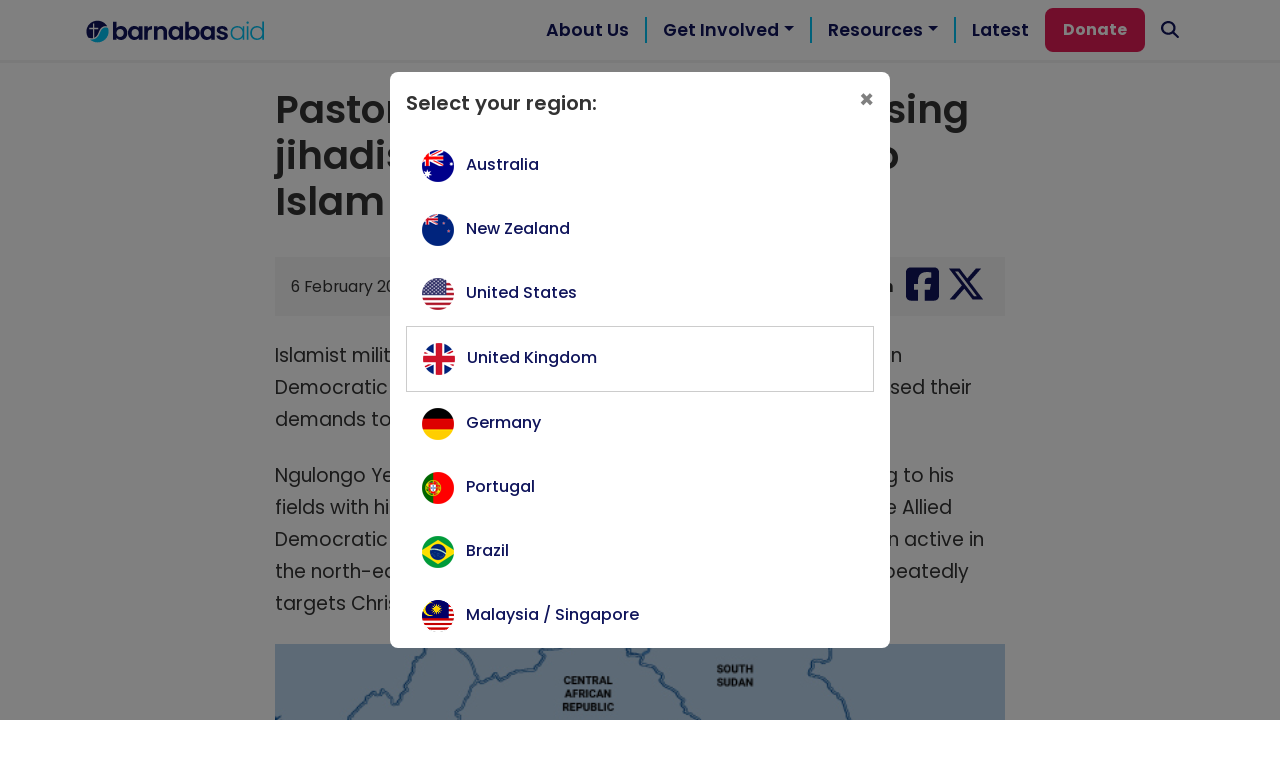

--- FILE ---
content_type: text/html; charset=UTF-8
request_url: https://www.barnabasaid.org/gb/news/pastor-martyred-in-drc-for-refusing-jihadists-demand-he-convert-to-islam/
body_size: 22987
content:
<!DOCTYPE html>
<html lang="en-GB">

    

    <head>
        
<link rel="icon" type="image/x-icon" href="/favicon.ico">

<meta charset="utf-8">

<meta name="viewport" content="width=device-width, initial-scale=1, shrink-to-fit=no">
<meta name="referrer" content="origin" />
<meta property="og:title" content="Pastor martyred in DRC for refusing jihadists’ demand he convert to Islam" />
<meta property="og:url" content="https://www.barnabasaid.org/gb/news/pastor-martyred-in-drc-for-refusing-jihadists-demand-he-convert-to-islam/" />
<meta property="og:image" content="https://assets2.svc.barnabasaid.org/bf-main-site/_gen/content/default/news/article-pastor-martyred-in-drc-for-refusing-jihadists-demand-he-convert-to-islam/images/thumbnail_resize_1200x627Box.jpg" />
<meta property="og:type" content="article" />

<meta property="og:article:published_time" content="2020-02-06T10:08:46.000Z" />
<meta property="og:article:author" content="Barnabas Aid" />
<meta property="og:article:tag" content="persecuted church" />
<meta property="og:article:tag" content="christian" />
<meta property="og:article:tag" content="charity" />
<meta property="og:article:tag" content="news" />


<meta property="og:site_name" content="Barnabas Aid" />
<meta property="og:description" content="Islamist militants murdered a 60-year-old pastor in north-eastern Democratic Republic of Congo on 29 January after he refused their demands to convert to Islam." />

<meta name="region" content="gb">


<title>Pastor martyred in DRC for refusing jihadists’ demand he convert to Islam | Barnabas Aid</title>


    
    <link rel="alternate" hreflang="de" href="/de/news/pastor-martyred-in-drc-for-refusing-jihadists-demand-he-convert-to-islam/">
      
    
    <link rel="alternate" hreflang="en-GB" href="/gb/news/pastor-martyred-in-drc-for-refusing-jihadists-demand-he-convert-to-islam/">
      
        <link rel="alternate" hreflang="x-default" href="/gb/news/pastor-martyred-in-drc-for-refusing-jihadists-demand-he-convert-to-islam/">
      
    
    <link rel="alternate" hreflang="en-NZ" href="/nz/news/pastor-martyred-in-drc-for-refusing-jihadists-demand-he-convert-to-islam/">
      
    
    <link rel="alternate" hreflang="en-US" href="/us/news/pastor-martyred-in-drc-for-refusing-jihadists-demand-he-convert-to-islam/">
      
    
    <link rel="alternate" hreflang="en-AU" href="/au/news/pastor-martyred-in-drc-for-refusing-jihadists-demand-he-convert-to-islam/">
      
    
    <link rel="alternate" hreflang="pt-BR" href="/br/news/pastor-martyred-in-drc-for-refusing-jihadists-demand-he-convert-to-islam/">
      
    
    <link rel="alternate" hreflang="my" href="/my/news/pastor-martyred-in-drc-for-refusing-jihadists-demand-he-convert-to-islam/">
      
    
    <link rel="alternate" hreflang="pt-PT" href="/pt/news/pastor-martyred-in-drc-for-refusing-jihadists-demand-he-convert-to-islam/">
      
    
    <link rel="alternate" hreflang="default" href="/default/news/pastor-martyred-in-drc-for-refusing-jihadists-demand-he-convert-to-islam/">
      
    


<meta name="siteLanguages" content="[{&#34;Lang&#34;:&#34;au&#34;,&#34;LanguageCode&#34;:&#34;en-AU&#34;},{&#34;Lang&#34;:&#34;br&#34;,&#34;LanguageCode&#34;:&#34;pt-BR&#34;},{&#34;Lang&#34;:&#34;de&#34;,&#34;LanguageCode&#34;:&#34;de&#34;},{&#34;Lang&#34;:&#34;gb&#34;,&#34;LanguageCode&#34;:&#34;en-GB&#34;},{&#34;Lang&#34;:&#34;my&#34;,&#34;LanguageCode&#34;:&#34;my&#34;},{&#34;Lang&#34;:&#34;nz&#34;,&#34;LanguageCode&#34;:&#34;en-NZ&#34;},{&#34;Lang&#34;:&#34;pt&#34;,&#34;LanguageCode&#34;:&#34;pt-PT&#34;},{&#34;Lang&#34;:&#34;us&#34;,&#34;LanguageCode&#34;:&#34;en-US&#34;}]">

<script src="https://assets2.svc.barnabasaid.org/bf-main-site/js/locate-head-XPYY3Y7F.js" type="text/javascript"></script>



<link rel="preconnect" href="https://apikeys.civiccomputing.com/">
<link rel="preconnect" href="https://www.google-analytics.com/">
<link rel="preconnect" href="https://www.googletagmanager.com/">
<link rel="preconnect" href="https://stats.g.doubleclick.net/">
<link rel="preconnect" href="https://www.google.com">
<link rel="preconnect" href="https://www.gstatic.com" crossorigin>

<link rel="preload" href="https://cc.cdn.civiccomputing.com/9/cookieControl-9.x.min.js" as="script">
<link rel="preload" href="https://assets2.svc.barnabasaid.org/bf-main-site/js/main-YJRKYTF4.js" as="script">






<script>
    window.dataLayer = window.dataLayer || [];
    window.dataLayer.push({'gtm.start':
        new Date().getTime(),event:'gtm.js'})
    function gtag(){dataLayer.push(arguments);}
</script>


<script async src="https://www.googletagmanager.com/gtm.js?id=GTM-WHHKS9X"></script>
<meta name="barnabas-fund-cookie-message" value="We use cookies to optimise site functionality and give you the best possible experience.">


<meta name="description"
    content="Islamist militants murdered a 60-year-old pastor in north-eastern Democratic Republic of Congo on 29 January after he refused their demands to convert to Islam.">

    <script>
    window.bfccRegion = "gb"
    </script>



<style>

 

 
@font-face {
  font-family: 'Poppins';
  font-style: normal;
  font-weight: 300;
  font-display: swap;
  src: url(https://assets2.svc.barnabasaid.org/bf-main-site/static/fonts.gstatic.com/s/poppins/v20/pxiByp8kv8JHgFVrLDz8Z11lFc-K.woff2) format('woff2');
  unicode-range: U+0900-097F, U+1CD0-1CF9, U+200C-200D, U+20A8, U+20B9, U+25CC, U+A830-A839, U+A8E0-A8FF;
}
 
@font-face {
  font-family: 'Poppins';
  font-style: normal;
  font-weight: 300;
  font-display: swap;
  src: url(https://assets2.svc.barnabasaid.org/bf-main-site/static/fonts.gstatic.com/s/poppins/v20/pxiByp8kv8JHgFVrLDz8Z1JlFc-K.woff2) format('woff2');
  unicode-range: U+0100-02AF, U+0304, U+0308, U+0329, U+1E00-1E9F, U+1EF2-1EFF, U+2020, U+20A0-20AB, U+20AD-20CF, U+2113, U+2C60-2C7F, U+A720-A7FF;
}
 
@font-face {
  font-family: 'Poppins';
  font-style: normal;
  font-weight: 300;
  font-display: swap;
  src: url(https://assets2.svc.barnabasaid.org/bf-main-site/static/fonts.gstatic.com/s/poppins/v20/pxiByp8kv8JHgFVrLDz8Z1xlFQ.woff2) format('woff2');
  unicode-range: U+0000-00FF, U+0131, U+0152-0153, U+02BB-02BC, U+02C6, U+02DA, U+02DC, U+0304, U+0308, U+0329, U+2000-206F, U+2074, U+20AC, U+2122, U+2191, U+2193, U+2212, U+2215, U+FEFF, U+FFFD;
}
 
@font-face {
  font-family: 'Poppins';
  font-style: normal;
  font-weight: 400;
  font-display: swap;
  src: url(https://assets2.svc.barnabasaid.org/bf-main-site/static/fonts.gstatic.com/s/poppins/v20/pxiEyp8kv8JHgFVrJJbecmNE.woff2) format('woff2');
  unicode-range: U+0900-097F, U+1CD0-1CF9, U+200C-200D, U+20A8, U+20B9, U+25CC, U+A830-A839, U+A8E0-A8FF;
}
 
@font-face {
  font-family: 'Poppins';
  font-style: normal;
  font-weight: 400;
  font-display: swap;
  src: url(https://assets2.svc.barnabasaid.org/bf-main-site/static/fonts.gstatic.com/s/poppins/v20/pxiEyp8kv8JHgFVrJJnecmNE.woff2) format('woff2');
  unicode-range: U+0100-02AF, U+0304, U+0308, U+0329, U+1E00-1E9F, U+1EF2-1EFF, U+2020, U+20A0-20AB, U+20AD-20CF, U+2113, U+2C60-2C7F, U+A720-A7FF;
}
 
@font-face {
  font-family: 'Poppins';
  font-style: normal;
  font-weight: 400;
  font-display: swap;
  src: url(https://assets2.svc.barnabasaid.org/bf-main-site/static/fonts.gstatic.com/s/poppins/v20/pxiEyp8kv8JHgFVrJJfecg.woff2) format('woff2');
  unicode-range: U+0000-00FF, U+0131, U+0152-0153, U+02BB-02BC, U+02C6, U+02DA, U+02DC, U+0304, U+0308, U+0329, U+2000-206F, U+2074, U+20AC, U+2122, U+2191, U+2193, U+2212, U+2215, U+FEFF, U+FFFD;
}
 
@font-face {
  font-family: 'Poppins';
  font-style: normal;
  font-weight: 500;
  font-display: swap;
  src: url(https://assets2.svc.barnabasaid.org/bf-main-site/static/fonts.gstatic.com/s/poppins/v20/pxiByp8kv8JHgFVrLGT9Z11lFc-K.woff2) format('woff2');
  unicode-range: U+0900-097F, U+1CD0-1CF9, U+200C-200D, U+20A8, U+20B9, U+25CC, U+A830-A839, U+A8E0-A8FF;
}
 
@font-face {
  font-family: 'Poppins';
  font-style: normal;
  font-weight: 500;
  font-display: swap;
  src: url(https://assets2.svc.barnabasaid.org/bf-main-site/static/fonts.gstatic.com/s/poppins/v20/pxiByp8kv8JHgFVrLGT9Z1JlFc-K.woff2) format('woff2');
  unicode-range: U+0100-02AF, U+0304, U+0308, U+0329, U+1E00-1E9F, U+1EF2-1EFF, U+2020, U+20A0-20AB, U+20AD-20CF, U+2113, U+2C60-2C7F, U+A720-A7FF;
}
 
@font-face {
  font-family: 'Poppins';
  font-style: normal;
  font-weight: 500;
  font-display: swap;
  src: url(https://assets2.svc.barnabasaid.org/bf-main-site/static/fonts.gstatic.com/s/poppins/v20/pxiByp8kv8JHgFVrLGT9Z1xlFQ.woff2) format('woff2');
  unicode-range: U+0000-00FF, U+0131, U+0152-0153, U+02BB-02BC, U+02C6, U+02DA, U+02DC, U+0304, U+0308, U+0329, U+2000-206F, U+2074, U+20AC, U+2122, U+2191, U+2193, U+2212, U+2215, U+FEFF, U+FFFD;
}
 
@font-face {
  font-family: 'Poppins';
  font-style: normal;
  font-weight: 600;
  font-display: swap;
  src: url(https://assets2.svc.barnabasaid.org/bf-main-site/static/fonts.gstatic.com/s/poppins/v20/pxiByp8kv8JHgFVrLEj6Z11lFc-K.woff2) format('woff2');
  unicode-range: U+0900-097F, U+1CD0-1CF9, U+200C-200D, U+20A8, U+20B9, U+25CC, U+A830-A839, U+A8E0-A8FF;
}
 
@font-face {
  font-family: 'Poppins';
  font-style: normal;
  font-weight: 600;
  font-display: swap;
  src: url(https://assets2.svc.barnabasaid.org/bf-main-site/static/fonts.gstatic.com/s/poppins/v20/pxiByp8kv8JHgFVrLEj6Z1JlFc-K.woff2) format('woff2');
  unicode-range: U+0100-02AF, U+0304, U+0308, U+0329, U+1E00-1E9F, U+1EF2-1EFF, U+2020, U+20A0-20AB, U+20AD-20CF, U+2113, U+2C60-2C7F, U+A720-A7FF;
}
 
@font-face {
  font-family: 'Poppins';
  font-style: normal;
  font-weight: 600;
  font-display: swap;
  src: url(https://assets2.svc.barnabasaid.org/bf-main-site/static/fonts.gstatic.com/s/poppins/v20/pxiByp8kv8JHgFVrLEj6Z1xlFQ.woff2) format('woff2');
  unicode-range: U+0000-00FF, U+0131, U+0152-0153, U+02BB-02BC, U+02C6, U+02DA, U+02DC, U+0304, U+0308, U+0329, U+2000-206F, U+2074, U+20AC, U+2122, U+2191, U+2193, U+2212, U+2215, U+FEFF, U+FFFD;
}
 
@font-face {
  font-family: 'Poppins';
  font-style: normal;
  font-weight: 700;
  font-display: swap;
  src: url(https://assets2.svc.barnabasaid.org/bf-main-site/static/fonts.gstatic.com/s/poppins/v20/pxiByp8kv8JHgFVrLCz7Z11lFc-K.woff2) format('woff2');
  unicode-range: U+0900-097F, U+1CD0-1CF9, U+200C-200D, U+20A8, U+20B9, U+25CC, U+A830-A839, U+A8E0-A8FF;
}
 
@font-face {
  font-family: 'Poppins';
  font-style: normal;
  font-weight: 700;
  font-display: swap;
  src: url(https://assets2.svc.barnabasaid.org/bf-main-site/static/fonts.gstatic.com/s/poppins/v20/pxiByp8kv8JHgFVrLCz7Z1JlFc-K.woff2) format('woff2');
  unicode-range: U+0100-02AF, U+0304, U+0308, U+0329, U+1E00-1E9F, U+1EF2-1EFF, U+2020, U+20A0-20AB, U+20AD-20CF, U+2113, U+2C60-2C7F, U+A720-A7FF;
}
 
@font-face {
  font-family: 'Poppins';
  font-style: normal;
  font-weight: 700;
  font-display: swap;
  src: url(https://assets2.svc.barnabasaid.org/bf-main-site/static/fonts.gstatic.com/s/poppins/v20/pxiByp8kv8JHgFVrLCz7Z1xlFQ.woff2) format('woff2');
  unicode-range: U+0000-00FF, U+0131, U+0152-0153, U+02BB-02BC, U+02C6, U+02DA, U+02DC, U+0304, U+0308, U+0329, U+2000-206F, U+2074, U+20AC, U+2122, U+2191, U+2193, U+2212, U+2215, U+FEFF, U+FFFD;
}

</style>


<style>

 
 
@font-face {
  font-family: 'Material Symbols Rounded';
  font-style: normal;
  font-weight: 300;
  src: url(https://assets2.svc.barnabasaid.org/bf-main-site/static/fonts.gstatic.com/s/materialsymbolsrounded/v226/syl0-zNym6YjUruM-QrEh7-nyTnjDwKNJ_190FjpZIvDmUSVOK7BDB_Qb9vUSzq3wzLK-P0J-V_Zs-QtQth3-jOc7TOVpeRL2w5rwZu2rNmlXxc.woff2) format('woff2');
}

.material-symbols-rounded {
  font-family: 'Material Symbols Rounded';
  font-weight: normal;
  font-style: normal;
  font-size: 24px;
  line-height: 1;
  letter-spacing: normal;
  text-transform: none;
  display: inline-block;
  white-space: nowrap;
  word-wrap: normal;
  direction: ltr;
  -webkit-font-feature-settings: 'liga';
  -webkit-font-smoothing: antialiased;
}

</style>


<link rel="stylesheet" href="https://assets2.svc.barnabasaid.org/bf-main-site/css/style-W7GAFEAQ.css">

<script src="https://assets2.svc.barnabasaid.org/bf-main-site/js/setup-fontawesome-OWCEBTPT.js" type="text/javascript"></script>
 








 

<script>
    !function(f,b,e,v,n,t,s)
    {if(f.fbq)return;n=f.fbq=function(){n.callMethod?
    n.callMethod.apply(n,arguments):n.queue.push(arguments)};
    if(!f._fbq)f._fbq=n;n.push=n;n.loaded=!0;n.version='2.0';
    n.queue=[];t=b.createElement(e);t.async=!0;
    t.src=v;s=b.getElementsByTagName(e)[0];
    s.parentNode.insertBefore(t,s)}(window, document,'script',
    'https://connect.facebook.net/en_US/fbevents.js');
    fbq('init', '534084773766122');
    fbq('track', 'PageView');
    </script>
    <noscript><img height="1" width="1" style="display:none" src="https://www.facebook.com/tr?id=534084773766122&ev=PageView&noscript=1"
    /></noscript>
    

 <script async src="https://www.googletagmanager.com/gtag/js?id=AW-16680732792"></script> <script> window.dataLayer = window.dataLayer || []; function gtag(){dataLayer.push(arguments);} gtag('js', new Date()); gtag('config', 'AW-16680732792'); </script>

 

 <script>
        $(document).ready(function() {
            
            const originalSrc = $('#trailer-video').attr('src');
            
            
            function checkModalState() {
                const hasShowClass = $('#trailer-modal').hasClass('show');
                
                if (hasShowClass) {
                    
                    if ($('#trailer-video').attr('src') === '') {
                        $('#trailer-video').attr('src', originalSrc);
                    }
                } else {
                    
                    $('#trailer-video').attr('src', '');
                }
            }
            
            
            setInterval(checkModalState, 100);
            
            
            $('.close[data-dismiss="modal"]').on('click', function() {
                setTimeout(function() {
                    $('#trailer-video').attr('src', '');
                }, 300);
            });
        });
    </script>


    </head>
    <body 
        data-type="news"
        data-kind="single">
        <script src="https://assets2.svc.barnabasaid.org/bf-main-site/js/bf-console-4ZHKQUO4.js" type="text/javascript"></script>

        
        <a name="top"></a>
        
        
        
     
<div class="js-cookie-bar"></div>

<header class="header sticky-top">

    
    <div class="container py-lg-2">
        <nav class="navbar navbar-expand-lg">
            <a class="navbar-brand" href="/gb/">
                <img class="header-logo h-auto" srcset="/img/assets/logo/barnabas-aid-logo-new.svg 200w" sizes="200px" width="200" height="80" src="/img/assets/logo/barnabas-aid-logo-new.svg" alt="Barnabas Aid home">
            </a>
            <div class="d-flex align-items-center">
                <a href="/gb/donate" class="btn btn-donate d-lg-none" style="border-radius: 0;padding: 16px 16px;">Donate</a>
                <button class="navbar-toggler" type="button" data-toggle="collapse" data-target="#navbarSupportedContent" aria-controls="navbarSupportedContent" aria-expanded="false" aria-label="Toggle navigation">
                    <span class="navbar-toggler-icon"></span>
                </button>
            </div>
            <div class="collapse navbar-collapse" id="navbarSupportedContent">
                <ul class="navbar-nav ml-auto py-md-0 flex-wrap align-items-lg-center">
                    


 

<li class="nav-item">
    <a class="nav-link" href="https://www.barnabasaid.org/gb/about/">About Us</a>
</li>








<li class="nav-item">
    <a class="nav-link dropdown-toggle" data-toggle="dropdown" href="https://www.barnabasaid.org/gb/get-involved/" role="button" aria-haspopup="true" aria-expanded="false">Get Involved</a>
    
    
    <div class="dropdown-menu">
        
        
        
        
        <a class="dropdown-item" style="white-space: normal" href="https://www.barnabasaid.org/gb/pray/">Pray with us</a>
        
        
        
        
        
        
        
        <a class="dropdown-item" style="white-space: normal" href="https://www.barnabasaid.org/gb/get-involved/brekkie/">Barnabas Brekkie</a>
        
        
        
        
        
        
        
        <a class="dropdown-item" style="white-space: normal" href="https://www.barnabasaid.org/gb/get-involved/living-streams/">Living Streams Sponsorship</a>
        
        
        
        
        
        
        
        <a class="dropdown-item" style="white-space: normal" href="https://www.barnabasaid.org/gb/get-involved/leave-a-legacy/">Leave a Legacy</a>
        
        
        
        
        
        
        
        <a class="dropdown-item" style="white-space: normal" href="https://www.barnabasaid.org/gb/get-involved/events/">Events</a>
        
        
        
        
        
        
        
        <a class="dropdown-item" style="white-space: normal" href="https://www.barnabasaid.org/gb/get-involved/volunteer/">Volunteer</a>
        
        
        
        
        
        
        
        <a class="dropdown-item" style="white-space: normal" href="https://www.barnabasaid.org/gb/get-involved/book-a-speaker/">Engage your church</a>
        
        
        
        
        
        <a class="dropdown-item" style="white-space: normal" href="https://barnabas.gives">.gives</a>
        
        
        
        <a class="dropdown-item" style="white-space: normal" href="/gb/get-involved">More ways to get involved</a>
        
        
    </div>
    
</li>








<li class="nav-item">
    <a class="nav-link dropdown-toggle" data-toggle="dropdown" href="https://www.barnabasaid.org/gb/resources/" role="button" aria-haspopup="true" aria-expanded="false">Resources</a>
    
    
    <div class="dropdown-menu">
        
        
        <a class="dropdown-item" style="white-space: normal" href="/gb/pray">Get prayer resources</a>
        
        
        
        <a class="dropdown-item" style="white-space: normal" href="/gb/magazine">Magazine</a>
        
        
        
        <a class="dropdown-item" style="white-space: normal" href="/gb/soldier-of-faith">Listen to Soldier of Faith</a>
        
        
        
        <a class="dropdown-item" style="white-space: normal" href="/gb/resources">All resources</a>
        
        
    </div>
    
</li>





 

<li class="nav-item">
    <a class="nav-link" href="https://www.barnabasaid.org/gb/latest/">Latest</a>
</li>





<li class="d-none d-lg-block">
    <a class="btn btn-donate" href="/gb/donate/">Donate</a>
</li>



<li class="nav-item search">
    <a class="nav-link d-none d-md-block" data-toggle="modal" href="#search-modal">
        <span class="sr-only">Search</span>
        <i class="fa fa-search icon" aria-hidden="true"></i>


    </a> 
    <span class="d-lg-none">
<form id="search-input-form" class="search-bar" accept-charset="UTF-8" action="/%25!s%28%3cnil%3e%29/search" method="GET" >

    <label class="control-label sr-only" for="search-input">Search</label>
    <div class="input-group">
        
        <input class="form-control" placeholder="Search" type="text" id="search-input"
            size="15" maxlength="128"  name="s">
        
        <button type="submit" aria-label="Search"
            id="search-submit" value="Search" class="btn btn-primary" >
            <i class="fa fa-search icon" aria-hidden="true"></i>
        </button>
    </div>
    
</form>
</span> 

</li>



                </ul>
            </div>
        </nav>
    </div>
</header>
<section>
	<div class="container">
		<div class="row">

			<div class="col col-md-10 col-lg-8 col-xl-8 mx-auto">
				<h1 class="py-4">Pastor martyred in DRC for refusing jihadists’ demand he convert to Islam
				</h1>
				<article class="news">


					<div class="bg-grey mb-3 px-3 py-2 d-flex justify-content-between align-items-center">
						
						<div class="date">
							6 February 2020
						</div>
						
						

<style>
    #share-buttons>div>svg {}

    #share-buttons>div:hover {
        cursor: pointer;
    }

    #share-buttons>div.facebook:hover>svg {
        fill: #3B5998;
    }

    #share-buttons>div.twitter:hover>svg {
        fill: #55ACEE;
    }

    #share-buttons>div.linkedin:hover>svg {
        fill: #0077b5;
    }

    #share-buttons>div.pinterest:hover>svg {
        fill: #CB2027;
    }

    #share-buttons>div.mail:hover>svg {
        fill: #7D7D7D;
    }

    #share-buttons>div.facebook>svg {
        width: 30px;
    }

    #share-buttons>div.twitter>svg {
        width: 30px;
    }

    #share-buttons>div.linkedin>svg {
        width: 30px;
    }

    #share-buttons>div.pinterest>svg {
        height: 30px;
    }

    #share-buttons>div.mail>svg {
        height: 30px;
    }
</style>
<div class="">
    <div id="share-buttons" class="d-flex align-items-center">
        <p class="mr-2" style="font-size: 0.8em;margin:0;font-weight: bold;">Share on</p>
        <div style="margin:0;" title="Share this on Facebook" onclick="window.open('https://www.facebook.com/share.php?u=https:\/\/www.barnabasaid.org\/gb\/news\/pastor-martyred-in-drc-for-refusing-jihadists-demand-he-convert-to-islam\/');"><i style="color:#0F145B" class="fab fa-facebook-square fa-2x mx-1" alt="Share this on Facebook"></i></div>
        <div style="margin:0;" title="Share this on X (Twitter)" onclick="window.open('https://twitter.com/intent/tweet?text=Pastor martyred in DRC for refusing jihadists’ demand he convert to Islam&url=https:\/\/www.barnabasaid.org\/gb\/news\/pastor-martyred-in-drc-for-refusing-jihadists-demand-he-convert-to-islam\/');"><i style="color:#0F145B" class="fab fa-x-twitter fa-2x mx-1" alt="Share this on X (Twitter)"></i></div>
        
    </div>

					</div>
			</div>
			<p>



<p>
 Islamist militants murdered a 60-year-old pastor in north-eastern Democratic Republic of Congo (DRC) on 29 January after he refused their demands to convert to Islam.
</p>
<p>
 Ngulongo Year Batsemire, the Archdeacon of Eringeti, was walking to his fields with his wife when they were surrounded by members of the Allied Democratic Forces (ADF), an Islamist militant group that has been active in the north-east region of DRC for more than two decades and repeatedly targets Christians.
</p>
<figure>
 <img alt="Caption" class="img-full" src="images/drc-map-4x3.jpg" title="Caption"/>
 <figcaption>
 </figcaption>
</figure>
<p>
 The militants demanded Pastor Ngulongo tell them where they could find other pastors. They then attempted to force him to convert to Islam. When the father-of-ten refused to renounce Jesus Christ, the jihadists martyred him. His wife’s life was spared. She recalls that the militants had uttered a local phrase known to be used when they are looking to kill Christians but spare Muslims.
</p>
<p>
 Earlier the same day, ADF militants murdered
 <a href="https://www.reuters.com/article/us-congo-violence/suspected-islamist-militants-kill-at-least-30-in-congo-local-officials-idUSKBN1ZS2OO">
  at least 30 people
 </a>
 in a series of raids on four villages in the Beni region. The area has seen a surge of violence since October 2019, when the army launched a large-scale offensive against the rebels.
</p>
<p>
 A Barnabas Fund contact said the rise in ADF violence has caused Christians to flee. He said some churches may not be able to hold Sunday services because pastors have left the area. Another contact said church leaders were crying out for prayer and “request peace for the country and province”.
</p>
<p>
 <em>
  From Barnabas Fund contacts
 </em>
</p>


</p>

			


			

			</article>
		</div>

	</div>
	</div>
</section>

    
        

    

<div class="modal fade js-region-modal" id="region-selector" style="position: fixed;" tabindex="-1" role="dialog" aria-labelledby="exampleModalCenterTitle" aria-hidden="true">
	<div class="modal-dialog modal-dialog-centered" role="document">
	  <div class="modal-content">
		<div class="modal-header">
		  <h5 class="modal-title">Select your region:</h5>
		  <button type="button" class="close js-language-picker-close" data-dismiss="modal" aria-label="Close">
			<span aria-hidden="true">&times;</span>
		  </button>
		</div>
	  <div class="modal-body">
	<div class="container-fluid">
	  
	  <div class="row">
		<div class="col-md-12 p-3" >
		<img src="[data-uri]&#43;[base64]&#43;IDwvcmRmOlJERj4gPC94OnhtcG1ldGE&#43;IDw/eHBhY2tldCBlbmQ9InIiPz7/06fdAAAGeElEQVR42rRXDUyUZRz/3Xvv3QF3hzBQDpkrchaZSEPBQDQo01FriPOc9KGhsjTzC7K5RdZ00kwUzCY1nfGVX4BZtFYSIppjTvBkgAiaKIcCp8d1gsBxX/3f9164i5CPwv/2e&#43;Ger//v&#43;X89zyOy790LnD4NXLiAf0hkGDQHihEa9j1gs1KDyJ8&#43;rxDmA&#43;Zg7nd4zDTF1uTZiPe41SVO/aQN9&#43;/XoPS38oTtf5Ydz7l8D5BiJGExsswkbCAsJsW&#43;pBhzYp7Flk2hWCpvgjjrQ6C2wRerVj&#43;NjetfgrsiCaY6PY2nXeEAofq/ElAQthNIg9kdYBBOipP7FX&#43;7CahpAFasBHLJSnJP3DeYcSijAqWlt31o6dU0923C14QdhM6xEJhOG82xWGyzYbMgPJoUb55Fim9B/M1GoK4ReJcUZ&#43;fzinWGPhzeX4GsLA1aWgw0XQKOMIkb4SPBdSsIdUMTePTItS2M8CPMNn9fX3ecyFmEJd4tYHNIcS2nmNY5nAeblxduNnXicNY5HDyooSU6BMXioTYUSiglxBEuuXaI7FlZNI8m3rwJ6HRBOHKkjNpVmDULqKwE9BRLRwvJIUogMXFgopFwsuAOrl/vgFTGQioRc&#43;HBS1GuBnUa7VAGbifEEOqdBBYupCZqY1k5Wlv/wL59L/I9KhWwdi3XDnh4OEZ3dwMWizCTtLlTn9SpuF9WZDPI04geF1tcUEYRuhwEnB1fErZiHGQ5luEE5tF/vY8bso&#43;Qgv5I4YMO2IhxE9FIAyizMMMRhJmZQF9fCkWRDPfI34cOYcAFSUkOU/NUGYcrxGTynh7KzD6nCwaJNJfar/YOR0AqZMd7LIxGPwRNW4JlCcDtJieByQGUvTucU7rIZSdPOv6u/wBGL28UFLejoaYVMikFoQsRDXOFvtphspxzvCiePttYTHBb0Or5lFfZiUaoAzsh4XZst/PZdLvpL1Re0SF&#43;8TSIFVSXgslqX1Fxy8iAMvZ1zItbjetmGzLSL6Lb0C4oFAvpyD5GsY2MKIHV2udJY15jUvtio0Pfr8H2XZVgxSKn&#43;6QMlfYeqJf&#43;gLlz81FY2AhbWDiQlwf88jOYrk48t0GNdNNRNP0agx2ZakwOnDyM1e2YONEDkZFTsHlzKKZPnwiZTBzD7Pq4OLit&#43;QE8ldIBd/eTZVnyOyPBpUtaqNVFiIrMR0FhA2zPv0DlN5fK1U/AXT0mvfMmPm07givHI7EzMw6&#43;KiW/08EE3NxY5Oe/gd2752PbtggytHkGaZCqOLOJOO2sSDAT5yKbgwBPSsKjokKLZepTPBHeIhyRnByguJiKmAF&#43;iYuR2pWPhSHyIW0QGKiAwdBLLmBgNlvh56fwY4VDBxZq6NBTZEPuIGF2g17fM2gJCf/liKjVWkRETMGW5HDELAoCczCbiixVzj1foKeMiweunpld5jI4f74ZO3dWICBASad/C7Tah3La354H1Osjpt1OkFMAGY3CKcHCKlfST9MwfjXzC3t7yyFiaCmZjE/Trnt69FkxTAZYKKulsNnselYoiT5WC1nAyM1SOsZZaKCxx6VWDSUOixgM3cLvRwO7Hb5ISTjl/ARuZJuzQ8Szo8okBBEzysrHDMKopZ0bXevaIqOTLSRE5RLFdjxBqeUIlDmqGGf&#43;Hkyd6oW0tHkCAROfHVzUPiE5RzFg&#43;12lUhpTU1&#43;dUFBQh&#43;Bgf8TGBmLOnCl0JZjEpQoRukiVyz6aQ2Ys8pBQQgRE7c3ND07duGFIPHMmASaTld91eflyUmpDVNQxarOM8v46JuEura0MCaWEZG9RUaNJp&#43;vmyqMQC2KUlNxBdXXrk4gDLsrT&#43;dCvr9fzCqg4pCuV0pTBI6uq2pGScpaKiJZK57jFQgYhmS83tHNcu6ajxW2fx8Q8syApaWYIT5EqSVLSGbrlGulQ6h1reg0nNYTPBm7FjY0GrFkTAoVC2uXr6/FWdbXu7LFj9X5pafNp922oq2sR7g/i8VCuIyS4vhFYf38F&#43;VuCdetK6L5pv6bVdsZ1dHSc7u21qYKCfIhA23gp5w6I&#43;MFvA5Y7BLlDp6rqrtAkpnu7x4L9&#43;y/nKpVuoeMU/RrCSsH8/6qhlAUiIc3Y/iZiyUR3dpro5Srq/R&#43;KTULARQ&#43;lfKRTg/wk4i6OEYTvCB1jUMyNzRbmJgtF5z&#43;/jq8SVhEChDfey8KV2q//LiEcg22Cf8uFZ9jd0TD9W4ABADD4OuW7Ow2yAAAAAElFTkSuQmCCMjU2OA=="  class="pr-2" alt="Flag of Australia" />
			
			 <a href="#" class="js-language-picker" data-country="au" 
			 	>Australia</a>
			 
		</div>
	</div>
  
	  
	  <div class="row">
		<div class="col-md-12 p-3" >
		<img src="[data-uri]&#43;[base64]&#43;IDwvcmRmOlJERj4gPC94OnhtcG1ldGE&#43;IDw/eHBhY2tldCBlbmQ9InIiPz4DzSI&#43;AAAFUUlEQVR42sRXbWxTZRR&#43;3t7b7xboNtaNAVtgExwUCIOJEQcbAvILQkx0EiFKIMagfyAxkQhiTDRGUYOIBjGQbBCMQYYB42ARIoiDZZtCN3GZTrBjm6zr1o&#43;1vb33et5&#43;7IN1Y4kUnuRJ29t7z3ne9z3n6Slrf38/bu18D8LECRhAIIDsj9/BquoQnLUtgKABZGSnTUsv2zDHXPKatdNhdXdliy&#43;UW2btvITujl4fRE0HPXmNeIH4I7F9IJ5GREX&#43;HVwwTsXBOi&#43;gZQNfiRgDkYgChJR5aQWZr5Y/YlhXrrZlOEyA&#43;elVuFVYhH3HG9B7p48Esgy6PY&#43;4hLiF2E08SdxH/HWsHKMKkBXVYrOZdm1eZt/2ornTOMsoQ7&#43;6DK358/H5iWv48pW9kG97ADvtnIbd/Xg6cTNxA/FTSMrbsgovG68ARVYLdRbTkW/3LF1kOVsNMbcIhhUluNUPnDlaC1VWsG1rCSL0eqjyFwQD4WQiOAzEHY6CtLJssXMjbahzPAIWM6OhqvvA4WzT6WoEdHqorA7KwaNgqopNBi20ogABCrolAZWyFUFGNQI1&#43;VZKCjLMwsJHbfoa5hXX0pXaYQJUWYYi9YMFtFAVZbbGYDjFdNos39VG9F26TLfwlcUSMKIGLK5cgZsZoeQ9RzVgHF0APep0ebFemmnvD8lVpLyUrjYnvmbemp/gq62H3mIyi7YJF28eqFzgr2/E5E3Pwl66BKFQBCG3B4LJhKDRjKDHB6NOQ43B0BNU8MTBVnj8ckzjYAHRZw2QOBWFxFERRD&#43;LGl6US4m&#43;6EJ8LW1gmZPxh6TdLS0qXTCt4CJ8P1&#43;G7vFiXCgswTJHBmzNv6Pj8NfwZOWiQpqC76&#43;64e3pg05g8Eo8sIqBbCTYnDUJfk&#43;Aksqx2kiQQ1XnWyz6PQaduJ1OFEKNbg0qWsKFn5z5&#43;yumF8VVPTfQ29AE65oVWP/Zbzj0xXkYZkzH/HUlsP/TitlXajCdBdAmG1DXfAeqJA0JDjhmpuP1fBnp6Rb86VURJkFg7K4OQ1HxvJyTeTm2Lk3jlb9A3O7t9OgnWQ0wCyrMkGDVC5hg1uNGcwe2bDuGpS&#43;fQEXWYqS/uwsbVhagKqcN3ywXYDZQHSuDkUW9iDVKOxZaIwiHlcFjGABVkqrqmlr&#43;3VF33UUlkVlqp3PZz1vGlmGB5OpAQ3s/WqfNRnVbP/q81HtGLbraPThV1Yjv6tuhFBfDZZ&#43;OjitOnHNJkARxYAdCJOIHlo1aN0NXt29kezJ&#43;CoDfF5zh94cPM&#43;S/yc2iIqo0LEdtk/qMIoW4w40MwLc0QvdptSRZT6uX7jKRYQWHe2Ajl748oR5aIfaGB9WO8jBtcZTRZFKStmOjmVIylPIsDjw8zOUCsh5IKn4sI73KzgVYUp48KGOeYwqYToyZ1CDMmpQmphWLoohnnpyKvUIT3igyITNz4jARmoQlpgRUi5GghF5/GHlCECaaatw9/TGbjsHPy5lPMrmpE6HihjuM1bo5UeuWZd9QZ&#43;zkAq4TH0uZABrnbrr6Yu6DEd5wXROf31ILbmg88UhjOs&#43;vnCP2PgQPoG3BWS6gk3jiIQjgQ&#43;vtxJ58yF3&#43;ASanIRIfJNqQwxmdXh8c9sf/QwwbpN661wx/n8AT7x5qRAlwQ3o&#43;XhOpQhexnOhNJoCjibg2bk73G3xh6&#43;LHjdEEID63P0Wsv4/JG4griZeTTO1J4YwPKrw7gv8jMe&#43;sj&#43;KxriX1KKQtG6tVqomn&#43;RwU/70wjjOxm3icuJV4ZKwWF8cRrJH4EjGHWEbkiufyYWLILOGP140z/ve8hugaj9L/BBgAiurgHQ/Zw&#43;oAAAAASUVORK5CYIIyMjcz"  class="pr-2" alt="Flag of New Zealand" />
			
			 <a href="#" class="js-language-picker" data-country="nz" 
			 	>New Zealand</a>
			 
		</div>
	</div>
  
	  
	  <div class="row">
		<div class="col-md-12 p-3" >
		<img src="[data-uri]&#43;[base64]&#43;IDwvcmRmOlJERj4gPC94OnhtcG1ldGE&#43;IDw/eHBhY2tldCBlbmQ9InIiPz54inlLAAAHdklEQVR42sRXe1CU1xX/fbvfPmCXh7Bk5VFAkIe7wgK7vCoiROrbKKmpbc3EmphOkhqbGU3zRzuAgZgmk8k0qek/JjZGapM/Iklm0kyj8hASpVRABGHGpBIEXEFey7LLPr79eu4VM9GibTqJfjNn9vvtvd85557zO&#43;feKxQt243/9uRYUzE16Yzu7R24X60WiwVByFAohGhJCujZOGEnYTvh8wEp0KTTBzX85rmfDu&#43;vPoKnNmZjy95H/kPnZ1t3YrT5DBR3MkzK4HJ5Mn8QF3Vw3fr8LlmWa51O9y&#43;XL88o3PV0eaLP5zcQNhQUmBJ//cyPCyRJetzl9tSazQldhqiwN12uWYscCNxxceJtjQdkfURkaIVKJe46fbonqLdvAAZDKIKCNOij99HRSSxYEAKdTosvvhjElMOJ0FAdYmIMuNRvjzzwx7rHvD5pmz4&#43;9gCpe55kej4780bA75NMzmlXQ2Gh6dltD5cFffnlMD5r6UZ&#43;/hJs374aly7ZcepUF0/Njh1rMDAwgqbGc7BYkrHz8XUYHhrDP1r7oFAqtbr4uL2kspHE/E0bgkIxfwT8finXZE74MHyBPvrEiXbU13cgK2sxou4LR1NTF5qbz2Pp0kREx0Ti9Oc9ZKgXaWnxiI&#43;PQisZbW&#43;/iOTkGCxKisbx42fhGrbDPRieIws4KfulTQGfr1VgdlwuRp6bHSASpc/Oej8i5Qvj441obDgHyjNsuWlITY1DQ30nvF4fOZQMsykR9Sc74fF4YTYnklOLuLNut5fPZfjkqW701LwK0TcGr6A0Eh8&#43;lKVAKZnqlSUJSq0WQq7tSW6cCKYrKc1qIe&#43;z/nzoEzLkR2lpFpaYEvDWm59wQ0Q&#43;Ho2DB/&#43;G2VkPKEXIy0vnmAiHXHK0qCiD8Mc03wdlUBA2X/4nzI4hcoDWKnBT50iKKAVOHgGbLY1WLuHixaHK8TFHllarhkaj5mSbmHBiaPAaqPSg1aowOTmDwcFRqFRKwnoiHsPXIIoKhIfrMT3txmUaV1B&#43;w8J0mCSctHMbspKjEBCuW5cBi6AQ9gmCYg/nQmNjJ4zGBaYLF75qr953ROOe9WLr1hJYbanYV/UOZmbcePDB5XxllZVvkxEXNm4sxMoyKyor3sbUlBNr1uZh/bp8VFQcJqcdKKOxzZuX4Xe/PYSX33gGxbkpt1LNS2Il6RZs1idANftWiD74UeIArUSHq1cnoA8JgpfCGBERiitXxqnEgim/HtxHZGSrZitmzhmNEYRHeEk6HC7ExEZi4KsRppPKdRBVu9ej2LaYrfzW5zDJLwTqhEbKVx81lPAtDxXDkpmM/fuP8pxuLi&#43;i0kvHCzV/AY1j/YYCrCi2oIY6nIMisXp1Ln60yobq54/wSKxcmYMNNKeaxp3OWWhD9Xhosg8Z7hFGwlsdcJCkCfl5T23Lzl5cm5wci7oPWiD5JWRkJGHJknjU1bVQFUgwEREzMxfh2LFmjlOI5dacVMKnOFmTkmJQUJCO999v5uRLSDBSypbi3brPsaG/DRnOK/M5wMrwEVGWUcJIw4glB2RWDUQiASoiXoDjAFjPUKtVHDNh42qNeDOmcfbtje/5fKqUlF07YTPHIDBXAjfbF0qF5UW7z3g8/nwW4i1bimnlCXjllffYHsCJlJ2TgpdfepfyPctTwErvpd//lTOepWBFiYXjqakZSkE2Vq3KvT5O&#43;lSiEn84&#43;CyKrMm36/htIq1gocEQhujoCNBuB7t9HAxrg9SsNInV06A9AXFxUfgXteQZUswIGBtrQH&#43;/Hd7jfoSEBPPvL18exaeftiFYp&#43;Gdsp9a9Hh7FyYCDiKhMJ8DRsGa88S18vJlkenp8XjxxaM8p6zsiBeoqanlOWVlV/hDEycbi8zadXnUpLJ5mTKyrizLwdo1eaiqOgwnRWZFSSY2UfQqqo/igeFOWNxX5&#43;cAMMY64bXgYE2kKIqYpsbCyoU1IdZ8HAzLDLPmpOJhZpg1KybXscyblFar&#43;RqzuaQTo1Oz&#43;MlYN3fAczsHOjou9lMaEtiHSqXixlaMb4PlOTIqxZuxgjhg8LmgC3ghC/OmYEAgRWfoJR/35mkT7Sdoy5Lle&#43;OAIHSLpx9&#43;soFeH7tHEWgURV3wCXqZIgm7y8ZZKz4uTHb3MXCIZMddduAdku2MhJg7r50l0dwl42w7tpGcFwfrPmZ/9FDpHKAj0567wj2F4g06lJzn78eMprna5ZeMFqoIy/fMfGZ4GTnBj&#43;mMhNf/Vyqd9PNzQamop0Hj92GbFjlCh9KfsTsCO5RyBwIeD8KzM5DzajU7mV5QqFSbBFH5AY0t/I7tX6VjeTkdy3vYYbRjTwUmaKMSWdsUg4MRkpJ0Y2IrSdkcS3O&#43;I&#43;MdjPGMdF9fySjy7NomzoXm1g96SErGWs9WjrV1/kqpVmv/H6uS1&#43;uJtGX9KbLAWjVX999Mx53vhixPw3&#43;v33vhhddqVWEh7Aq9iSTif7Q9TvKRzzH9uum5pzvIgW9/OWWPUqOBKjSkUxWif5RgLMn9JCtIlrLDBIl&#43;buoMiX0uck0kJ0mGbui40/NvAQYA&#43;PFdJB0XMFMAAAAASUVORK5CYIIyODIy"  class="pr-2" alt="Flag of United States" />
			
			 <a href="#" class="js-language-picker" data-country="us" 
			 	>United States</a>
			 
		</div>
	</div>
  
	  
	  <div class="row">
		<div class="col-md-12 p-3" style="border: 1px solid #CCC">
		<img src="[data-uri]&#43;[base64]&#43;IDwvcmRmOlJERj4gPC94OnhtcG1ldGE&#43;IDw/eHBhY2tldCBlbmQ9InIiPz7eQ9iZAAAFL0lEQVR42sSXf0yUdRzH38/dwx13iKA0kFoiIZxC/kihNBHlABdo/qg0RWtG6voDXQtc2VraVqupqJuVLbd0M4e6Rchczg45EEqTBha/UcofU8FNLH4dd8fd0/t57vzN4V1c63N73W73fJ/P&#43;/P5Pp/n8/1&#43;hZz3vsc3&#43;08DI7TwaD1WLF&#43;eGFm4c6mx92xtSuu8FZMEUR0JQRihXHdKPRKkdoPpcJ1&#43;2qSKV3IPmb8rqr2GoKF95qyeCRGPtslkPVlMHvMwRv5/HJlB1pKbpJjsJr8N5Vw1xDU5u63kDFkzhPhgFkbedN&#43;7jQT7GkA8MZONRId/b4Ekn5STBG8DSCKlJBH&#43;s2nkJHnuoQAs/Xagqx/oJhb7BEgo4f&#43;R8L9FQJKOUmOiokXNPmqLC9MmIDyYM6URg2oarhVWVl0Yw6rmxGsAwU/SkiQnB6hVEakZCYVJSdHJsA70PJsYBXH5gkmQoW0mU0tKm7FjbxUqfm7DnUCGL4y09Hjk5xqR/qRmir3kh4/sHe159hM/QbTUt0ClDYjXxj61Qb5nYfoEBTmQgq&#43;rcOo0A&#43;mzKb681&#43;XgXpsibExzCWdEadF34AiaduyF9fqNXF2CYZ&#43;g1dSLTTPmM1NnXnDKDG34&#43;hwEp82GKlB7XyCf7jqJAYfT6wAGHBKenxOH999ORcZYCh8sROOeA7B1dCAkMwNRB97SUC&#43;fzWy1cKv4eETfuYZmEqrS6xCSZcSolxcoQdw2BzNqu9SJuHFhYCcEOyF4M2vEXSR8VPKHnRDshGj98ybGR4dB1daGq18dRP8fl6AOGYnR2UswMj3lttsuYhA4XSv541tvs7P83ojmlJcGDWBiZTEC4&#43;N8qZLXxd7qc3Ndv&#43;8tec8PvL&#43;x9a7wbRNcX301dXD09mGQi578pgo1oYYzgzUIj0ZxQa0evPgcDvhUrUC1SGdj/NVpBJXK5&#43;Yk3llS/RKBz50rSIX/2UQ&#43;sx738jn8TH17/rL1ipLT2c4fUd5rCx4DUDqgb0F0iHGmw/UPvgUPupfuew1bcHnDh3wTVHcDkSRlTNTuT6A1xHgO/mG/9WLQ9Mlm9&#43;7FK1OJ4sNZSq4v/dQEXxtRuejefPxNQpT&#43;aKpA56GjcHR1Qxc9Fo&#43;vy4YzJoat&#43;CZi2YqdVqtHb85&#43;17XzF9mKOfbejJ2Wftw6UkL/p5Rx&#43;umTu5i8ScVsOiS7vairtBLns1ahZd4ydB0zYXR8DMLWrMSxS3YkL/wSmwpKvU5r42cnkLJoD46Xt96dOV0gRi19kevMfAx0/oVrWwqKLyx&#43;47rYmPgCJKutwNLQkq2NDNcatn4A3aplMF22YfvHZpjNzZwWC16N8X5PqlYLqKJ4Vu0VGJPHI2/tLGSlGiAvdqFLMmVslsbW7dSFGD5vNgLUQoMm97XPAxbNzzNdsWHbuydcwk4uwboAQK9xVb8vb0oQNzIaNcoYSFnleRhnxyJ/XTIy5yo18oUuPq5O6QPlnPaz1RchDYhbft30Y3r5yaYpd4QFcfidUQ6ERVtWwUCqLiA1JbbumYTIzdySIUnekhUVVaOQOx8Ea3sgqrMRKJZROMKv7U4ORK8EcsNc3rrCXNrUjW4rlq6ZJdcGMx3JTam8MdUFNHLwIt7S/h903Q76XkyNBkWLmnpqD7YW/ELSSY0fxWtJBjnt7cmogcgblQK5&#43;Q1DWG4MO92&#43;6nw9G3a7j1UzyT7S6YOwPHa/&#43;9533Ps/D6vho&#43;0cySFPECOZQ55WTjquA6yyqrnrRp65Cvcx7Ko3kf4jwAAdHOLgDxaveQAAAABJRU5ErkJggjIyMzk="  class="pr-2" alt="Flag of United Kingdom" />
			
			 <a href="#" class="js-language-picker" data-country="gb" 
			 	>United Kingdom</a>
			 
		</div>
	</div>
  
	  
	  <div class="row">
		<div class="col-md-12 p-3" >
		<img src="[data-uri]&#43;[base64]&#43;IDwvcmRmOlJERj4gPC94OnhtcG1ldGE&#43;IDw/eHBhY2tldCBlbmQ9InIiPz6tlROIAAABz0lEQVR42sSXOUsDQRzF/7sEFDzRYhULS6OJB6JYCF5oZSF&#43;gmAt&#43;BW0sojYiNp4IH4CsfcCwUI8wARMIYjgfRTGeBWub8J/YF0ibsxm5sEPMhvIe7s7mXljkHdVgz7QBRp5XMzfvYAbcAJ2wBa4Ip/UBBbAPbA98gAWQXMuxuLuouA1C2M3b2AKlGRr3gD2czB2cwBCXs3b&#43;f3ZPiPmSMdf5kFwnQdzZ4j638yLwFEezSXHjn/PD0UVmEumM026d4UBPkDYGWBJoblkRRgbg0QWRqegnNTqGdQFsFz1k3pzoVIwEMAy10P61GvyxqJLYeOM6BwfajUFuBABxM5VqSnAo0maZXKZ0KWUyRuELt2KADGNAWLmF/obIE1sG8lJssigBMZlypdim4KGnUgPlsGI4gCrIGLYh&#43;lBiHtbgSLzT9AmarxcB&#43;JgVuHdz/EZguQTkDV8N9cu70HCuBMk3QFkM9oEVp7M7/h0FZcX3AGIq/MaqPJ70QHDYM95MVMAOSnFLG31yVy07Yh8714CEB&#43;nxsEoKPynsSif82CCKxhlE0CqBYyBIVDh0fgJrIMZvvtf5SWAVA1PoG6u1JbjgJHiTS3Ox/MNcOnlR78FGAAiVz7VNUq7AQAAAABJRU5ErkJggjEzNzU="  class="pr-2" alt="Flag of Germany" />
			
			 <a href="#" class="js-language-picker" data-country="de" 
			 	>Germany</a>
			 
		</div>
	</div>
  
	  
	  <div class="row">
		<div class="col-md-12 p-3" >
		<img src="[data-uri]&#43;[base64]/PmhBKu0AAAVASURBVHjarFd/TJRlHP&#43;8d8fdcdx5EArH7yTQw0ABcwWrVJZu/dEyMbd&#43;UEvLuTb/iGxutUz&#43;aqXmXK255bL/WFZkVNQmpCyQXKgUIQYKS0CBTrgDud/w9nnfe48A&#43;XXHPdtnB3fv&#43;zzf5/t8vp/v5xGwBwsPQUZS47coKR7A4/wvj0gijMoTd4l&#43;opWoJ84RtxYxMzSLeGYtsY/YRiyf4xnp&#43;/uJR4jXiDvEGeJj4o/5JlfN85u0uw&#43;J34hX51l8thFP7FbePUyYQg1gjZLGt4hohD/0xH7iPPHgYgPYQNQSDyFyo5CoIx5eKAArUa0QLNIjkfiOyJkrgBiikrDM&#43;rpIjEckiMop1TMtgPeI/GmPTxAewsfDVHN9YyRiwDqi4v8K3zNJusuEbvIxLrzCDDybyzrkgRijmDsvPwcALSvc/AMQ&#43;3tAIsIYnAnrib&#43;CGXhz5uLbC4DjO5gE8vj9JuCjDiDlHyCVeTKysu17gZ4P&#43;KgxrAC0SnXIGZDO5RoRK//kAnYVA&#43;VZGTj1Ywx6&#43;kQ5/QkWEWXMQnIVX2KAQ8tEDL2uhin5OjJf9kI/GnIQI8RqSQmfmFyciXmKIrt/M2Cr1uHRxC5srXTDwLRfZ8L&#43;pAhbbwTS3vBOFHSd6dBbjWivGEIOFUMfGkGWEVukADYFWR7DHR58kpq6kuw0&#43;pB4zgNnQSGE1EJErxOwJluAf3QcE3YH8lq&#43;hsvkwUSviDEG9m8JkHY25Cxs1iiNRWZ68SoSgcx3MBOGIU74lQhXRSn0B99G6yU7aht6cfizXHhu9SEzpQoOHotEXZFkHdrFz7MhkzJXNVn3nKuI7eTzi&#43;weXYDaAHSmkWQarzxpnM6LOJNP/lvrdKGbWerPAMYeI1EZtJdk9MSGrguaSVFgKImsg3xS8stGbqyX4n2A2VC5UX3yKrKTo2AyROFIZTtSR3oQe0CNKPLBOszdlwGj6YAzjjywhxRAjGqq0qlVgc&#43;E&#43;1hyY8DGY2yB/RrYXH75e6fbD5dvHN4JEUXHBWTVifBrA3olCgv01nm64d1gAHfIg&#43;q/gaZu7oh/m7nDtD47Pt23FlnpZui0arz7Ui5eXJ8AcztLjxkZzR5H/AkeUW&#43;ANyGOMZXiZGT2NHOSbHb91pvAzXQvRpIMaLadhru/E3aNEZ2OgBRfqz&#43;KDvLDX2xE&#43;s4xjJTy9dsk8HDIAQxIQnRSNg/MgIHhVL3AoyAzfrmhQ3RNBjYUdCD/jAWxJXvhX8FDrvkeV3Jq4RDTkFcmIvqBXqhIPtfWsMrwlEYxHrulDDipcJ9cYKfYQmXSeaDaMYichtWwNPcAFw7Jb4zL3isTA2VquIVO2Jh2wzfAqvqwJPl8UIp58jAH&#43;8AblKbtbE8nWJKOiWjEd1lQYNNim0/EeJcA1cphGIVB2FiCQirlmYbNNBSWFFulDFBoQYXHK/LXLMVjNFD9/PkZdsK6ThdqdN1oKQJKowQs/1WEmzyx06LqWSkWvqV3hLV7ybTeDrZjya9dmtkRk3i2O9m985gjEh5WVkbMIIWItF0mtePGsCov2I4ly9cqTLkXHFHa8nRD4guYdwOt6c8/US1ZopqJJZsSKgzKZzqiQ/d4eJWSEwbgZCBqR0QWb1Xc1z2WTBKk5xVOzH47Ui95cR4gniNG53LFV4mnJ8UpsmNAuV21LXQvuKiYlMsRXPyKZD6IpsXejNoUo3KUcC9hYY9CuE3K2Yd0NxxVjGORJJlEKFIjPfuF8m65Ijph345bCPodpBA0XtgoORnlkhH0xGMKb9qU67l0DetbTKT/CTAAvSiHNXIPwzEAAAAASUVORK5CYII="  class="pr-2" alt="Flag of Portugal" />
			
			 <a href="#" class="js-language-picker" data-country="pt" 
			 	>Portugal</a>
			 
		</div>
	</div>
  
	  
	  <div class="row">
		<div class="col-md-12 p-3" >
		<img src="[data-uri]&#43;[base64]&#43;IDwvcmRmOlJERj4gPC94OnhtcG1ldGE&#43;IDw/eHBhY2tldCBlbmQ9InIiPz7DVAxVAAAH5UlEQVR42pRXCWxU1xU9/8&#43;ffcYer&#43;MVjBc2gw1ugLIEAymkIgWRpCo0qlWUQhK1CmpJqhKhtGmViqo0i1qpqKVtCI7qkqp0kZoSN00gagnUcUy8JLGJFwwG24P38XhmPPN/z/vzwRN7DO6TjjTLe&#43;/ee&#43;76JBxfhzmubGILsZFYbnx3Gf/5iV6iiThHvENcn8ul0hwUKCOeJHYR6XNUdoD4C/EL4sM7bZTv8J&#43;w7qfEBWJfQuGaFMPMlUZ8wzh7lHD/vwosNWj8LmFPuCMqwySrOsTnWZaNeJo4S5TOVYFVxFvEPQmvFBZHFNzjGcO5Vc14l1jFz&#43;K3WdgQq4L4F7Fm&#43;h8m7MyP/76YeNMIsJkrYoJTieLZkis4XtqOQmcI&#43;fYwqnJ8sJsiuDichEmhiKzN5tIdxN&#43;Jm4kUcBJvEMUzjqq0LGrC1oxB1JS3YnfeAMzSlBCFAjemj2J7&#43;hA6glZ0jDn1&#43;IakJVJiA/EaEZ6uwI&#43;JhxNZnWEN4&#43;jiTvx8aSeykifFKURDEkbGbAiGFFhMUciMlCznJKoyfciyhVE34sJ42JyIjSwjNmrj01AE3QeEdcpqhgfPfiXbhyMLu1DoCelGXbiUg&#43;raZfhPSx5uDDrFFmSnjGN9aQ&#43;q7m/C2hXX9XOdw1Y8c7kAp65n6OcggnVqCes/RzTfUuC3xKO3g4x0L3AGcGRRF3Zn0110ayBgxlO/3Izjf6tAdMICmCNkQp1SNqyQhTD272jAC998G06yAW754400HGorQIefbiFTcW55ldgrFPDywyeER6STxA1PzOvFc8XdyLRN6jvHQ2Y89OyDqD27hF4MzhZksVjx2/CFjZ/gz8&#43;fhss47wsqeO7TeTh2NRuaUFYoAowSi0QM7KLVjyCqYEXyGE6WX8aBBTfgJGUaDdTo78d&#43;UonTp1ewIoyTHf44yQuihhKSFKM45lA6MYKOtmzcDCjYUdkOjWQ7FRUPeIew3jOKZr8DvQG7YMLK/Y0mbC84YDOpFYeKuvG75Zex2D2hU6fxfonUX/EVoabxMZRtSEH5ai9KSlNRWJgOj8dJPTQE/JQwISziAZNRVsxRNLTm4P6KduTn&#43;aGRCIl6F7pDqMruh4muqxtxIxJRhk2b9yYd/n15a97X8nyw8BJNjW8UwDV8C9b563iRGd5sO3IL7LhvXTF2bl&#43;IJx5ZjeLPW5GVmwSX1YWrXcNUnsqYqUjACpls7NjYTsZuuQiw0H2bM0bwxbQhfBq0RSS1E12SCfO16LQuJQumZVQ&#43;/Th6&#43;kvQ3XPjNuWKRUaS24qFBWkoX5mBinXp8Obb0dTow6lXW9H8gQ/CpaWlPjQcOwGzon7GMP0aupYyuyWtCzdJd9qMNskNQyNWFO3dj2HSpckxDWWTBFUl3RE1Zu2kBovbjrJyL7Y&#43;kIeKe9PQ9N4wjr3YDH&#43;wB9f&#43;cAKpyUFMN9CwZUC5W181yRK1V2PpQ5&#43;4HDYqoMLvDzHt6DTGUzgawft1V/H&#43;&#43;W6Ulnmx/&#43;AyvHhiE17/1XlEJlXcuR1r8AtrZzYdIWwSmR4/TIoV3gw3ZKo8OjoB/3iIgSQjJdmOjFQnrFYl5nengpaWPnx731nU/rUHzx9egvRUJLbepMsYl7fWL&#43;utH3HqES/FNTPhM7NTxX0VfXA43JgIhOF0WGARwgQZZCYYirAci7oQd9BqQma2C9W/acOZmtchO8LTaddlNVDmtvrSPvktX0rzvRfL8IO2eQiwSOiKYCpqq7Y0sAoO0fIQLGYFVosCxWxCJBzRLXfazQgFwrGc0WLMOR12JKdJWFNUq6f0rYwSdwsZP2zLxwbK/KcvtdmEXXnuiCY/dO5mKv4x4EGxfULPV3FA4&#43;HcXD96fHbUXyrEhBpAiseBKIvRJIMwTISCEbhcNl0xT5IdSUS/T8HuyndwYE8jtFAso0QDe/tmMr764SLU9GRhUggwqS&#43;LSthPafvZLGy9EzZU38iAj6V3NYcMp0XVWdhS0Y3/tmeg43I2y/I40zOq064xfYTRESqU7LIizHwfYhNau6QO1YfPMOdVXfgA&#43;8Sh1gI8&#43;XERrgfZCBXRE/RSfFAowPqKhcTKWI2XUDfkwen&#43;VORYwljqmoDFpuLhDW0sr2Y0tOVAo6K6ZOF7jXEckjE&#43;qLE6R7HvSxfwyqE34HZTG8r5U28a9lxajDN96dyqxXfFU0T1rW4o5rX6RO14D6edIyVdKDDa8fmGXJx8cznOf5SL3iFHrMGnBLB2KdvxtiZsWNmj/3aFNeSZtvmouZ45WzsWI19T/Fj&#43;M&#43;KpmQOJwq4YxI9KuvF4fm9slBA/&#43;yWMBWL6uh0hKC6jOTEpfn3Ni&#43;9TeJ9OdyRR&#43;r8k6J/&#43;LhDj0r&#43;J8pltVtZb7bbMQRxd1IkyT0CPjenjbeOwA99rXYAzdB8&#43;S3f8Eo&#43;X9cTY9JFM0PIu8eW4F4&#43;RQ5p&#43;YTtnvdcYpMI1q5L9&#43;iwoVigq4WhHHh5tLsFHoy4jyBLODP3ETr3H3eFltMZ41WTNOpZzYlqdMoKXlnTo7v3OxwtwcSg5NiFJ2mxVt494kHhvLk8zEZQnjXkesz1MFCVWYyMcXG&#43;PZ4lXA/F1g/45vYxaiE3EC7GwStSlVDZEWccdhIeMgNuUSPjd3oZjxrNqLfEKMTizo2izUS72njDOHjTmv4Trru2Y65IxMecaz/NKYhnhjQvWceN53mI8z8UzrGcuz&#43;j/CTAAbJvqZRjcTLoAAAAASUVORK5CYIIyOTMz"  class="pr-2" alt="Flag of Brazil" />
			
			 <a href="#" class="js-language-picker" data-country="br" 
			 	>Brazil</a>
			 
		</div>
	</div>
  
	  
	  <div class="row">
		<div class="col-md-12 p-3" >
		<img src="[data-uri]&#43;101K6UAKOgqUV2uACLpF1FFAbK6410bohCC6BGJeKS8AmLqhxqybaBiUuNcRIZItUhQAFCgJKorQVGQI0BVpKp52hM52Z/&#43;c97/&#43;daWnpALJ5ktffeds979z77r&#43;f4fTg1CSwkAFrxgODHwXSJgBWF3XbAKYPdwLhQ0B7NXB0CbC1JraWda1NDHb6sYJk4NJKxtIKpWynzaKnWkNQaM4AmtP8C7DyPuBYIEZC/hcCCjVtfw0vV8WQ2fU7efT18nGmXfXptECN7cTAmIRMeD59JJ32b1kMfPFEfM8zIaAUFYF//43SOuuBCfZl60ZyNWJmucOPotWroKE5lQyrSLJpCITMiKssEzJhZDRNJbekABvQlwTvM9tUthCO1&#43;a6wsz2sm3JilxTu1&#43;wQCiMXfWpZDwDT97/Fxlz4oOSrcZz1OXH4coKIzEknbzF/ODUYnXR2IFJuo1EBBS3G&#43;yuuwb5rpr0sMZZkyJENy8y1E5PG66&#43;4hhGDuvAHUUH6XcGaqsr0dB0CQamcDjtIgEJk1K79kf1pT/a2/O6CCjd&#43;pxAREiBAOMlFhNvU6KixzuM/s12adi4eimGjZ2NcOtH6PxbgTdgRekn1yEvvxV2Yvv0WzeRKpF&#43;CDCMVY7gO&#43;d6LVOxdqYdO5YSsy3jCsiGGize9sMgC7mol3F93rAhAbR4Hci5/mlEQh8hWsfg4BqGJgdR8elGtDXbMe&#43;de&#43;Ea3AGz0l8sCCRPnYLcNr&#43;S2tKStM/j&#43;Tx&#43;eJ0Anz4eTtdozFz183CSJtibO00LqxZ8/cZqdDS9j/AOExQlfg8koo0MC17bAc/GDzDC1QZVM6F/xNeAXZ6dPWfht986ddu6L8Rnn9p&#43;kAdCIhBUeN/rypjA4aMDUFo&#43;HrYBUUy7rhEI9YxzuoptTVY8t8CN9TuGg/MghDjZBcfXrsf&#43;jNfRKhiLChGdKmVlKTDdcMGgweIWull8/DVNZNDcWzxhxt031eOG0Qcxc34BWCadOuYiIRm4S2LWfDcZjuD5R34jQv3dbNJKE4i2tkO0tYH5fKYr/f5Cgz9wy7g15Z4t08bshzaEwzZ0PpFo6U4w&#43;nacaEZFGoT/HUwvLMCqFT9B28ugkPF5z03Au29vw8TbH8TOWjsSZd5xI51Y9&#43;Y16PCpxm&#43;bxSI/rKqazDm3PV5cUgBTvoTZJ1Dy2DoiYO3luSip8GRRDXjKfGSmBjHvqZvhTbJBueQFvPrK77APK0V&#43;dgMFIAcS&#43;F/JyoLtnoeQMWOG0ZzFxZjyzDOPmKS88b1QxJLubzDj1tsbMY3apg2X4cDhdNInQkuZEQc7awcZW70yawde/LAQ06&#43;tw5fLx0AGw9jtcWL77nRIkSgPAK5MGx6dMhjhxsPQmpuhNjczh6o6SeE5AcrpDj2rzX1gO8oqNlPYA0u/GIEZCwoRClt0b&#43;s6wOnwoyNoh4n8nZ/jxZ97srrktIZongmJwTAGDfgOa&#43;A9oZeirYMIzNZ3Z12&#43;NiPJwbGkdDWm3dmIZJdKQcPQsNOJj5deibLK0Ua26gInhaJGIJ4eRIAdRKWsQlvvAT2cnxAx&#43;13bcv3FYqPmME4dT5aMHTeUkBJnAQn3rXlYX/Vs3wFBeSCJignm6O7pdmPvlCqlHeeCoLD2193JliBzD22deyZCnj0kHMk25OYPgRaJdvd2SPEPJdWW6hFAjjx1dXTuIA/6tzWeQAnYDWxSakeN&#43;qZg0uSZITWCiwm72YJlWzZ/iaKiIsoF/w90IrrsrNHjWZWVmXkbk9KEiwCKc3mktfXXy7KzbzOufwHgpFra5&#43;lyzQWNBdpcZtPjXiBlC8WhUQmtoRDZw3k5WTfSyoVsZEPs43wxGTfKddZDTC9spV/z&#43;ez8hJrtfEITQrMMHKgyZuSdGJ8eUDleZInFR0SeZwgpVf3pdrv1w51UlHaTmFtc7ChLTvbtjUQ083lSgixrOVarMkeI1IqKCl16LREBg4Sb/ixnzOeRUs&#43;f/GyTFIt9kuUwFrhRyoy6rpdLtM&#43;cfmF8RtU4HIuvKCyceaiuTlDlwnHmkFFSfXh&#43;vmnXypUVk4PBOUjwaXYqGBXz4yUlyYeOHKk62aX9ubnnedTvX7WwrCxe/ydU8EykjX2eQy5atGjcxIkTZ&#43;Tl5U1KTU0dSn3xV2Sn1&#43;s9VF9fv6m6uvqrcDi8pbS0NJ5TxKk2/xflmoTyzfsZnwAAAABJRU5ErkJggg=="  class="pr-2" alt="Flag of Malaysia / Singapore" />
			
			 <a href="#" class="js-language-picker" data-country="my" 
			 	>Malaysia / Singapore</a>
			 
		</div>
	</div>
  
	  
	   </div>
  </div>
	  </div>
	</div>
  </div>


<div class="modal fade trailer-modal" id="trailer-modal" style="position: fixed;" tabindex="-1" role="dialog"
    aria-labelledby="exampleModalCenterTitle" aria-hidden="true">
    <div class="modal-dialog modal-dialog-centered modal-lg " role="document">
        <div class="modal-content bg-black">
            <div class="modal-header p-2 text-white">
                <button type="button" class="close js-language-picker-close text-white" data-dismiss="modal" aria-label="Close">
                    <span aria-hidden="true" class="text-white">&times;</span>
                </button>
            </div>
            <div class="modal-body p-2">
                    <div class="embed-responsive embed-responsive-16by9">
                        <iframe id="trailer-video" class="embed-responsive-item"
                            src="https://player.vimeo.com/video/1105831597?h=217ad9fd2f&amp;badge=0&amp;autopause=0&amp;player_id=0&amp;app_id=58479"
                            title="YouTube video player" frameborder="0"
                            allow="accelerometer; autoplay; clipboard-write; encrypted-media; gyroscope; picture-in-picture; web-share"
                            allowfullscreen></iframe>
                    </div>
            </div>
        </div>
    </div>
</div>

<script>
document.getElementById('trailer-modal').addEventListener('hidden.bs.modal', function () {
    const iframe = document.getElementById('trailer-video');
    
    const videoSrc = iframe.src;
    
    iframe.src = '';
    iframe.src = videoSrc;
});
</script>

<footer class="footer">
    <div class="footer-inner">
        <div class="container">
            <div class="row">
                <div class="col-sm-6 col-lg-4">
                    <ul class="list-unstyled">
                        <li><a href="/gb/about">About us</a></li>
                        <li><a href="/gb/get-involved">Get Involved</a></li>
                        <li><a href="/gb/resources">Resources</a></li>
                        <li><a href="/gb/latest">Latest</a></li>

                    </ul>
                </div>

                <div class="col-sm-6 col-lg-4">

                    <ul class="list-unstyled">
                        
                        <li><a href="/gb/terms-and-conditions">Terms and Conditions</a></li>
                        
                        <li><a href="/gb/privacy-policy">Privacy policy</a></li>
                        <li><a href="/gb/cookies">Cookies</a></li>

                        <li><a href="/gb/jobs">Jobs</a></li>
                        <li><a href="/gb/about/contact">Contact</a></li>

                    </ul>
                </div>
                <div class="col-sm-12 col-lg-4">

                    <div class="social">

                        

                        
                        <a href="https://www.facebook.com/BarnabasAidOfficial/" title="Like Barnabas Aid on Facebook" alt="Like Barnabas Aid on Facebook"><i class="fab fa-facebook-square fa-2x px-1"></i></a>
                        <a href="https://www.x.com/BarnabasAid/" title="Follow Barnabas Aid on Twitter X" alt="Follow Barnabas Aid on Twitter X"><i class="fab fa-x-twitter fa-2x px-1"></i></a>
                        <a href="https://www.instagram.com/BarnabasAidOfficial/" class="js-bfGaEvent BF_INSTAGRAM" title="Follow Barnabas Aid on Instagram" alt="Follow Barnabas Aid on Instagram"><i class="fab fa-instagram fa-2x px-1"></i></a>
                        <a href="https://www.youtube.com/BarnabasAid/" class="js-bfGaEvent BF_YOUTUBE" title="Subscribe to Barnabas Aid on YouTube" alt="Subscribe to Barnabas Aid on YouTube"><i class="fab fa-youtube fa-2x px-1"></i></a>

                        
                        
                    </div>
                    </div>
                </div>
                <div class="col-sm-12">
                    <hr>
                    <div class="d-flex justify-content-between align-items-center py-3">

                        <div class="footer-text">
    <small>
        
        © Barnabas Aid 2026 All rights reserved. Barnabas Fund &amp; Barnabas Aid are registered trade marks.<br />Registered UK charity number: 1092935 Company registered in England.
Number:
4029536<br />
        
        

        

        
    </small>
</div>
                        <div class="region-selector">
    <a href="" class="js-language-footer" data-toggle="modal" 
    data-target="#region-selector">Change region</a>
    
    
    <img src="[data-uri]&#43;[base64]&#43;IDwvcmRmOlJERj4gPC94OnhtcG1ldGE&#43;IDw/eHBhY2tldCBlbmQ9InIiPz7eQ9iZAAAFL0lEQVR42sSXf0yUdRzH38/dwx13iKA0kFoiIZxC/kihNBHlABdo/qg0RWtG6voDXQtc2VraVqupqJuVLbd0M4e6Rchczg45EEqTBha/UcofU8FNLH4dd8fd0/t57vzN4V1c63N73W73fJ/P&#43;/P5Pp/n8/1&#43;hZz3vsc3&#43;08DI7TwaD1WLF&#43;eGFm4c6mx92xtSuu8FZMEUR0JQRihXHdKPRKkdoPpcJ1&#43;2qSKV3IPmb8rqr2GoKF95qyeCRGPtslkPVlMHvMwRv5/HJlB1pKbpJjsJr8N5Vw1xDU5u63kDFkzhPhgFkbedN&#43;7jQT7GkA8MZONRId/b4Ekn5STBG8DSCKlJBH&#43;s2nkJHnuoQAs/Xagqx/oJhb7BEgo4f&#43;R8L9FQJKOUmOiokXNPmqLC9MmIDyYM6URg2oarhVWVl0Yw6rmxGsAwU/SkiQnB6hVEakZCYVJSdHJsA70PJsYBXH5gkmQoW0mU0tKm7FjbxUqfm7DnUCGL4y09Hjk5xqR/qRmir3kh4/sHe159hM/QbTUt0ClDYjXxj61Qb5nYfoEBTmQgq&#43;rcOo0A&#43;mzKb681&#43;XgXpsibExzCWdEadF34AiaduyF9fqNXF2CYZ&#43;g1dSLTTPmM1NnXnDKDG34&#43;hwEp82GKlB7XyCf7jqJAYfT6wAGHBKenxOH999ORcZYCh8sROOeA7B1dCAkMwNRB97SUC&#43;fzWy1cKv4eETfuYZmEqrS6xCSZcSolxcoQdw2BzNqu9SJuHFhYCcEOyF4M2vEXSR8VPKHnRDshGj98ybGR4dB1daGq18dRP8fl6AOGYnR2UswMj3lttsuYhA4XSv541tvs7P83ojmlJcGDWBiZTEC4&#43;N8qZLXxd7qc3Ndv&#43;8tec8PvL&#43;x9a7wbRNcX301dXD09mGQi578pgo1oYYzgzUIj0ZxQa0evPgcDvhUrUC1SGdj/NVpBJXK5&#43;Yk3llS/RKBz50rSIX/2UQ&#43;sx738jn8TH17/rL1ipLT2c4fUd5rCx4DUDqgb0F0iHGmw/UPvgUPupfuew1bcHnDh3wTVHcDkSRlTNTuT6A1xHgO/mG/9WLQ9Mlm9&#43;7FK1OJ4sNZSq4v/dQEXxtRuejefPxNQpT&#43;aKpA56GjcHR1Qxc9Fo&#43;vy4YzJoat&#43;CZi2YqdVqtHb85&#43;17XzF9mKOfbejJ2Wftw6UkL/p5Rx&#43;umTu5i8ScVsOiS7vairtBLns1ahZd4ydB0zYXR8DMLWrMSxS3YkL/wSmwpKvU5r42cnkLJoD46Xt96dOV0gRi19kevMfAx0/oVrWwqKLyx&#43;47rYmPgCJKutwNLQkq2NDNcatn4A3aplMF22YfvHZpjNzZwWC16N8X5PqlYLqKJ4Vu0VGJPHI2/tLGSlGiAvdqFLMmVslsbW7dSFGD5vNgLUQoMm97XPAxbNzzNdsWHbuydcwk4uwboAQK9xVb8vb0oQNzIaNcoYSFnleRhnxyJ/XTIy5yo18oUuPq5O6QPlnPaz1RchDYhbft30Y3r5yaYpd4QFcfidUQ6ERVtWwUCqLiA1JbbumYTIzdySIUnekhUVVaOQOx8Ea3sgqrMRKJZROMKv7U4ORK8EcsNc3rrCXNrUjW4rlq6ZJdcGMx3JTam8MdUFNHLwIt7S/h903Q76XkyNBkWLmnpqD7YW/ELSSY0fxWtJBjnt7cmogcgblQK5&#43;Q1DWG4MO92&#43;6nw9G3a7j1UzyT7S6YOwPHa/&#43;9533Ps/D6vho&#43;0cySFPECOZQ55WTjquA6yyqrnrRp65Cvcx7Ko3kf4jwAAdHOLgDxaveQAAAABJRU5ErkJggjIyMzk="  class="pr-2" alt="Flag of United Kingdom" />
    
    
    </div>


                    </div>
                </div>
            </div>
        </div>
    </div>
 
</footer>
<style>div.grecaptcha-badge{visibility: hidden}</style>

<script src="https://www.google.com/recaptcha/api.js?render=6Lf39eoeAAAAAP-Z3BiG7KOWvUNHD2mOERIGXbJN"></script>

<input type=hidden id="recaptchaSiteKey" value="6Lf39eoeAAAAAP-Z3BiG7KOWvUNHD2mOERIGXbJN">
<input type=hidden id="bfRegion" value="gb">
<input type=hidden id="contactAPIBaseURL" value="https://contact.svc.barnabasaid.org">

<div id="bfContactModal"></div>

<script src="https://assets2.svc.barnabasaid.org/bf-main-site/js/contact-7M3EKJOA.js" type="text/javascript"></script>



 

   <input type="hidden" id="searchIndexUrl" value="/gb/search/searchindexparsed.json">
    <input type="hidden" id="searchResultsPage" value="/gb/search/">
    <input type="hidden" id="siteRegion" value="gb"> 

<div class="modal fade" id="search-modal" tabindex="-1" role="dialog" aria-labelledby="search-modal-title"
    aria-hidden="true">

    <div class="modal-dialog" role="document">
        <div class="modal-content">
            <form onsubmit="return false;">

                <div class="modal-header">
                    <h5 class="modal-title" id="search-modal-title">Search</h5>
                    <button type="button" class="close" data-dismiss="modal" aria-label="Close">
                        <span aria-hidden="true">&times;</span>
                    </button>
                </div>

                <div class="modal-body text-left">

                    <div class="form-group">
                        <label class="control-label sr-only" for="search-site-input">Search</label>

                        <input class="form-control" placeholder="" type="text" id="search-site-input"
                            size="" maxlength="128">

                    </div>

                </div>


                <div class="modal-footer">
                    
                    <button type="submit" class="btn btn-primary">Search</button>
                </div>

            </form>

        </div>

    </div>



</div>


    <input type="hidden" name="sw_js" value="https://www.barnabasaid.org/sw.js">
<script src="https://assets2.svc.barnabasaid.org/bf-main-site/js/main-YJRKYTF4.js" ></script>









    


    </body>
</html>


--- FILE ---
content_type: text/html; charset=UTF-8
request_url: https://player.vimeo.com/video/1105831597?h=217ad9fd2f&badge=0&autopause=0&player_id=0&app_id=58479
body_size: 6898
content:
<!DOCTYPE html>
<html lang="en">
<head>
  <meta charset="utf-8">
  <meta name="viewport" content="width=device-width,initial-scale=1,user-scalable=yes">
  
  <link rel="canonical" href="https://player.vimeo.com/video/1105831597?h=217ad9fd2f">
  <meta name="googlebot" content="noindex,indexifembedded">
  
  
  <title>Faith in the Fire - Trailer on Vimeo</title>
  <style>
      body, html, .player, .fallback {
          overflow: hidden;
          width: 100%;
          height: 100%;
          margin: 0;
          padding: 0;
      }
      .fallback {
          
              background-color: transparent;
          
      }
      .player.loading { opacity: 0; }
      .fallback iframe {
          position: fixed;
          left: 0;
          top: 0;
          width: 100%;
          height: 100%;
      }
  </style>
  <link rel="modulepreload" href="https://f.vimeocdn.com/p/4.46.25/js/player.module.js" crossorigin="anonymous">
  <link rel="modulepreload" href="https://f.vimeocdn.com/p/4.46.25/js/vendor.module.js" crossorigin="anonymous">
  <link rel="preload" href="https://f.vimeocdn.com/p/4.46.25/css/player.css" as="style">
</head>

<body>


<div class="vp-placeholder">
    <style>
        .vp-placeholder,
        .vp-placeholder-thumb,
        .vp-placeholder-thumb::before,
        .vp-placeholder-thumb::after {
            position: absolute;
            top: 0;
            bottom: 0;
            left: 0;
            right: 0;
        }
        .vp-placeholder {
            visibility: hidden;
            width: 100%;
            max-height: 100%;
            height: calc(2160 / 4096 * 100vw);
            max-width: calc(4096 / 2160 * 100vh);
            margin: auto;
        }
        .vp-placeholder-carousel {
            display: none;
            background-color: #000;
            position: absolute;
            left: 0;
            right: 0;
            bottom: -60px;
            height: 60px;
        }
    </style>

    

    
        <style>
            .vp-placeholder-thumb {
                overflow: hidden;
                width: 100%;
                max-height: 100%;
                margin: auto;
            }
            .vp-placeholder-thumb::before,
            .vp-placeholder-thumb::after {
                content: "";
                display: block;
                filter: blur(7px);
                margin: 0;
                background: url(https://i.vimeocdn.com/video/2042444760-354b0e44dbf8b04185a92c9852d338379a788da0945ab14918d104da0b9cf1b1-d?mw=80&q=85) 50% 50% / contain no-repeat;
            }
            .vp-placeholder-thumb::before {
                 
                margin: -30px;
            }
        </style>
    

    <div class="vp-placeholder-thumb"></div>
    <div class="vp-placeholder-carousel"></div>
    <script>function placeholderInit(t,h,d,s,n,o){var i=t.querySelector(".vp-placeholder"),v=t.querySelector(".vp-placeholder-thumb");if(h){var p=function(){try{return window.self!==window.top}catch(a){return!0}}(),w=200,y=415,r=60;if(!p&&window.innerWidth>=w&&window.innerWidth<y){i.style.bottom=r+"px",i.style.maxHeight="calc(100vh - "+r+"px)",i.style.maxWidth="calc("+n+" / "+o+" * (100vh - "+r+"px))";var f=t.querySelector(".vp-placeholder-carousel");f.style.display="block"}}if(d){var e=new Image;e.onload=function(){var a=n/o,c=e.width/e.height;if(c<=.95*a||c>=1.05*a){var l=i.getBoundingClientRect(),g=l.right-l.left,b=l.bottom-l.top,m=window.innerWidth/g*100,x=window.innerHeight/b*100;v.style.height="calc("+e.height+" / "+e.width+" * "+m+"vw)",v.style.maxWidth="calc("+e.width+" / "+e.height+" * "+x+"vh)"}i.style.visibility="visible"},e.src=s}else i.style.visibility="visible"}
</script>
    <script>placeholderInit(document,  false ,  true , "https://i.vimeocdn.com/video/2042444760-354b0e44dbf8b04185a92c9852d338379a788da0945ab14918d104da0b9cf1b1-d?mw=80\u0026q=85",  4096 ,  2160 );</script>
</div>

<div id="player" class="player"></div>
<script>window.playerConfig = {"cdn_url":"https://f.vimeocdn.com","vimeo_api_url":"api.vimeo.com","request":{"files":{"dash":{"cdns":{"akfire_interconnect_quic":{"avc_url":"https://vod-adaptive-ak.vimeocdn.com/exp=1769119866~acl=%2Fe6c6cb65-71be-4c36-9d63-419e0271e901%2Fpsid%3D9e23b99d6e917b735e965cacc6c76fa219421846c48b85ef81e446b0a94336ab%2F%2A~hmac=a587c5b87996ef84bcc155f6d9f442ef00bb4241ff00b287a36c1c13bd86544a/e6c6cb65-71be-4c36-9d63-419e0271e901/psid=9e23b99d6e917b735e965cacc6c76fa219421846c48b85ef81e446b0a94336ab/v2/playlist/av/primary/prot/cXNyPTE/playlist.json?omit=av1-hevc\u0026pathsig=8c953e4f~LEbwdEpFXXXM28mvsC0_As9qgoEIixTiHs4JmQ64n6M\u0026qsr=1\u0026r=dXM%3D\u0026rh=1S50II","origin":"gcs","url":"https://vod-adaptive-ak.vimeocdn.com/exp=1769119866~acl=%2Fe6c6cb65-71be-4c36-9d63-419e0271e901%2Fpsid%3D9e23b99d6e917b735e965cacc6c76fa219421846c48b85ef81e446b0a94336ab%2F%2A~hmac=a587c5b87996ef84bcc155f6d9f442ef00bb4241ff00b287a36c1c13bd86544a/e6c6cb65-71be-4c36-9d63-419e0271e901/psid=9e23b99d6e917b735e965cacc6c76fa219421846c48b85ef81e446b0a94336ab/v2/playlist/av/primary/prot/cXNyPTE/playlist.json?pathsig=8c953e4f~LEbwdEpFXXXM28mvsC0_As9qgoEIixTiHs4JmQ64n6M\u0026qsr=1\u0026r=dXM%3D\u0026rh=1S50II"},"fastly_skyfire":{"avc_url":"https://skyfire.vimeocdn.com/1769119866-0x560c6c25da19778333ab2f82e8e22f20b50c7645/e6c6cb65-71be-4c36-9d63-419e0271e901/psid=9e23b99d6e917b735e965cacc6c76fa219421846c48b85ef81e446b0a94336ab/v2/playlist/av/primary/prot/cXNyPTE/playlist.json?omit=av1-hevc\u0026pathsig=8c953e4f~LEbwdEpFXXXM28mvsC0_As9qgoEIixTiHs4JmQ64n6M\u0026qsr=1\u0026r=dXM%3D\u0026rh=1S50II","origin":"gcs","url":"https://skyfire.vimeocdn.com/1769119866-0x560c6c25da19778333ab2f82e8e22f20b50c7645/e6c6cb65-71be-4c36-9d63-419e0271e901/psid=9e23b99d6e917b735e965cacc6c76fa219421846c48b85ef81e446b0a94336ab/v2/playlist/av/primary/prot/cXNyPTE/playlist.json?pathsig=8c953e4f~LEbwdEpFXXXM28mvsC0_As9qgoEIixTiHs4JmQ64n6M\u0026qsr=1\u0026r=dXM%3D\u0026rh=1S50II"}},"default_cdn":"akfire_interconnect_quic","separate_av":true,"streams":[{"profile":"d0b41bac-2bf2-4310-8113-df764d486192","id":"ccbd473c-21ef-4cfd-a339-55bf2ecff0e8","fps":24,"quality":"240p"},{"profile":"f9e4a5d7-8043-4af3-b231-641ca735a130","id":"fdd99179-3fe2-48db-81d6-a887221e80ba","fps":24,"quality":"540p"},{"profile":"c3347cdf-6c91-4ab3-8d56-737128e7a65f","id":"1d2c5c2d-d364-4790-8719-cfc81b07ec30","fps":24,"quality":"360p"},{"profile":"3df7c5aa-d9f3-4581-930f-f61ddf6e7738","id":"d66bba55-bc0d-461f-94ed-3f3e5ffcdf78","fps":24,"quality":"1440p"},{"profile":"5ff7441f-4973-4241-8c2e-976ef4a572b0","id":"e7b25705-593e-4389-ac18-8c132b3f9d52","fps":24,"quality":"1080p"},{"profile":"dfa05c48-95b2-43be-be46-eee30eed3e98","id":"5f6ac4c7-3541-4b6b-9702-fc1b61963c2a","fps":24,"quality":"2160p"},{"profile":"f3f6f5f0-2e6b-4e90-994e-842d1feeabc0","id":"f40619f3-8311-418b-a3cc-8e69de09bb23","fps":24,"quality":"720p"}],"streams_avc":[{"profile":"d0b41bac-2bf2-4310-8113-df764d486192","id":"ccbd473c-21ef-4cfd-a339-55bf2ecff0e8","fps":24,"quality":"240p"},{"profile":"f9e4a5d7-8043-4af3-b231-641ca735a130","id":"fdd99179-3fe2-48db-81d6-a887221e80ba","fps":24,"quality":"540p"},{"profile":"c3347cdf-6c91-4ab3-8d56-737128e7a65f","id":"1d2c5c2d-d364-4790-8719-cfc81b07ec30","fps":24,"quality":"360p"},{"profile":"3df7c5aa-d9f3-4581-930f-f61ddf6e7738","id":"d66bba55-bc0d-461f-94ed-3f3e5ffcdf78","fps":24,"quality":"1440p"},{"profile":"5ff7441f-4973-4241-8c2e-976ef4a572b0","id":"e7b25705-593e-4389-ac18-8c132b3f9d52","fps":24,"quality":"1080p"},{"profile":"dfa05c48-95b2-43be-be46-eee30eed3e98","id":"5f6ac4c7-3541-4b6b-9702-fc1b61963c2a","fps":24,"quality":"2160p"},{"profile":"f3f6f5f0-2e6b-4e90-994e-842d1feeabc0","id":"f40619f3-8311-418b-a3cc-8e69de09bb23","fps":24,"quality":"720p"}]},"hls":{"captions":"https://vod-adaptive-ak.vimeocdn.com/exp=1769119866~acl=%2Fe6c6cb65-71be-4c36-9d63-419e0271e901%2Fpsid%3D9e23b99d6e917b735e965cacc6c76fa219421846c48b85ef81e446b0a94336ab%2F%2A~hmac=a587c5b87996ef84bcc155f6d9f442ef00bb4241ff00b287a36c1c13bd86544a/e6c6cb65-71be-4c36-9d63-419e0271e901/psid=9e23b99d6e917b735e965cacc6c76fa219421846c48b85ef81e446b0a94336ab/v2/playlist/av/primary/sub/245120740-en-x-autogen/prot/cXNyPTE/playlist.m3u8?ext-subs=1\u0026omit=opus\u0026pathsig=8c953e4f~Z-0ulq6MVDWNx5vhWKi3gI5Q0DWV-MaA5_bdyYJBvU0\u0026qsr=1\u0026r=dXM%3D\u0026rh=1S50II\u0026sf=fmp4","cdns":{"akfire_interconnect_quic":{"avc_url":"https://vod-adaptive-ak.vimeocdn.com/exp=1769119866~acl=%2Fe6c6cb65-71be-4c36-9d63-419e0271e901%2Fpsid%3D9e23b99d6e917b735e965cacc6c76fa219421846c48b85ef81e446b0a94336ab%2F%2A~hmac=a587c5b87996ef84bcc155f6d9f442ef00bb4241ff00b287a36c1c13bd86544a/e6c6cb65-71be-4c36-9d63-419e0271e901/psid=9e23b99d6e917b735e965cacc6c76fa219421846c48b85ef81e446b0a94336ab/v2/playlist/av/primary/sub/245120740-en-x-autogen/prot/cXNyPTE/playlist.m3u8?ext-subs=1\u0026omit=av1-hevc-opus\u0026pathsig=8c953e4f~Z-0ulq6MVDWNx5vhWKi3gI5Q0DWV-MaA5_bdyYJBvU0\u0026qsr=1\u0026r=dXM%3D\u0026rh=1S50II\u0026sf=fmp4","captions":"https://vod-adaptive-ak.vimeocdn.com/exp=1769119866~acl=%2Fe6c6cb65-71be-4c36-9d63-419e0271e901%2Fpsid%3D9e23b99d6e917b735e965cacc6c76fa219421846c48b85ef81e446b0a94336ab%2F%2A~hmac=a587c5b87996ef84bcc155f6d9f442ef00bb4241ff00b287a36c1c13bd86544a/e6c6cb65-71be-4c36-9d63-419e0271e901/psid=9e23b99d6e917b735e965cacc6c76fa219421846c48b85ef81e446b0a94336ab/v2/playlist/av/primary/sub/245120740-en-x-autogen/prot/cXNyPTE/playlist.m3u8?ext-subs=1\u0026omit=opus\u0026pathsig=8c953e4f~Z-0ulq6MVDWNx5vhWKi3gI5Q0DWV-MaA5_bdyYJBvU0\u0026qsr=1\u0026r=dXM%3D\u0026rh=1S50II\u0026sf=fmp4","origin":"gcs","url":"https://vod-adaptive-ak.vimeocdn.com/exp=1769119866~acl=%2Fe6c6cb65-71be-4c36-9d63-419e0271e901%2Fpsid%3D9e23b99d6e917b735e965cacc6c76fa219421846c48b85ef81e446b0a94336ab%2F%2A~hmac=a587c5b87996ef84bcc155f6d9f442ef00bb4241ff00b287a36c1c13bd86544a/e6c6cb65-71be-4c36-9d63-419e0271e901/psid=9e23b99d6e917b735e965cacc6c76fa219421846c48b85ef81e446b0a94336ab/v2/playlist/av/primary/sub/245120740-en-x-autogen/prot/cXNyPTE/playlist.m3u8?ext-subs=1\u0026omit=opus\u0026pathsig=8c953e4f~Z-0ulq6MVDWNx5vhWKi3gI5Q0DWV-MaA5_bdyYJBvU0\u0026qsr=1\u0026r=dXM%3D\u0026rh=1S50II\u0026sf=fmp4"},"fastly_skyfire":{"avc_url":"https://skyfire.vimeocdn.com/1769119866-0x560c6c25da19778333ab2f82e8e22f20b50c7645/e6c6cb65-71be-4c36-9d63-419e0271e901/psid=9e23b99d6e917b735e965cacc6c76fa219421846c48b85ef81e446b0a94336ab/v2/playlist/av/primary/sub/245120740-en-x-autogen/prot/cXNyPTE/playlist.m3u8?ext-subs=1\u0026omit=av1-hevc-opus\u0026pathsig=8c953e4f~Z-0ulq6MVDWNx5vhWKi3gI5Q0DWV-MaA5_bdyYJBvU0\u0026qsr=1\u0026r=dXM%3D\u0026rh=1S50II\u0026sf=fmp4","captions":"https://skyfire.vimeocdn.com/1769119866-0x560c6c25da19778333ab2f82e8e22f20b50c7645/e6c6cb65-71be-4c36-9d63-419e0271e901/psid=9e23b99d6e917b735e965cacc6c76fa219421846c48b85ef81e446b0a94336ab/v2/playlist/av/primary/sub/245120740-en-x-autogen/prot/cXNyPTE/playlist.m3u8?ext-subs=1\u0026omit=opus\u0026pathsig=8c953e4f~Z-0ulq6MVDWNx5vhWKi3gI5Q0DWV-MaA5_bdyYJBvU0\u0026qsr=1\u0026r=dXM%3D\u0026rh=1S50II\u0026sf=fmp4","origin":"gcs","url":"https://skyfire.vimeocdn.com/1769119866-0x560c6c25da19778333ab2f82e8e22f20b50c7645/e6c6cb65-71be-4c36-9d63-419e0271e901/psid=9e23b99d6e917b735e965cacc6c76fa219421846c48b85ef81e446b0a94336ab/v2/playlist/av/primary/sub/245120740-en-x-autogen/prot/cXNyPTE/playlist.m3u8?ext-subs=1\u0026omit=opus\u0026pathsig=8c953e4f~Z-0ulq6MVDWNx5vhWKi3gI5Q0DWV-MaA5_bdyYJBvU0\u0026qsr=1\u0026r=dXM%3D\u0026rh=1S50II\u0026sf=fmp4"}},"default_cdn":"akfire_interconnect_quic","separate_av":true}},"file_codecs":{"av1":[],"avc":["ccbd473c-21ef-4cfd-a339-55bf2ecff0e8","fdd99179-3fe2-48db-81d6-a887221e80ba","1d2c5c2d-d364-4790-8719-cfc81b07ec30","d66bba55-bc0d-461f-94ed-3f3e5ffcdf78","e7b25705-593e-4389-ac18-8c132b3f9d52","5f6ac4c7-3541-4b6b-9702-fc1b61963c2a","f40619f3-8311-418b-a3cc-8e69de09bb23"],"hevc":{"dvh1":[],"hdr":[],"sdr":[]}},"lang":"en","referrer":"https://www.barnabasaid.org/","cookie_domain":".vimeo.com","signature":"3095a88ed6c1b697abc351101603950e","timestamp":1769116266,"expires":3600,"text_tracks":[{"id":245120740,"lang":"en-x-autogen","url":"https://captions.vimeo.com/captions/245120740.vtt?expires=1769119866\u0026sig=79e9b5e657f7ed5c0b7f623e0a7d7407668fce33","kind":"subtitles","label":"English (auto-generated)","provenance":"ai_generated","default":true}],"thumb_preview":{"url":"https://videoapi-sprites.vimeocdn.com/video-sprites/image/fd76caeb-8a8b-413e-8fa4-3bf4b1db0e2c.0.jpeg?ClientID=sulu\u0026Expires=1769119301\u0026Signature=a80dd4e5f3c4c4b1886034ac4a3fd8aee5bdd604","height":2640,"width":5005,"frame_height":240,"frame_width":455,"columns":11,"frames":120},"currency":"USD","session":"856216e74cdb0adb5a7d6db0cbd2b70e72be51421769116266","cookie":{"volume":1,"quality":null,"hd":0,"captions":null,"transcript":null,"captions_styles":{"color":null,"fontSize":null,"fontFamily":null,"fontOpacity":null,"bgOpacity":null,"windowColor":null,"windowOpacity":null,"bgColor":null,"edgeStyle":null},"audio_language":null,"audio_kind":null,"qoe_survey_vote":0},"build":{"backend":"31e9776","js":"4.46.25"},"urls":{"js":"https://f.vimeocdn.com/p/4.46.25/js/player.js","js_base":"https://f.vimeocdn.com/p/4.46.25/js","js_module":"https://f.vimeocdn.com/p/4.46.25/js/player.module.js","js_vendor_module":"https://f.vimeocdn.com/p/4.46.25/js/vendor.module.js","locales_js":{"de-DE":"https://f.vimeocdn.com/p/4.46.25/js/player.de-DE.js","en":"https://f.vimeocdn.com/p/4.46.25/js/player.js","es":"https://f.vimeocdn.com/p/4.46.25/js/player.es.js","fr-FR":"https://f.vimeocdn.com/p/4.46.25/js/player.fr-FR.js","ja-JP":"https://f.vimeocdn.com/p/4.46.25/js/player.ja-JP.js","ko-KR":"https://f.vimeocdn.com/p/4.46.25/js/player.ko-KR.js","pt-BR":"https://f.vimeocdn.com/p/4.46.25/js/player.pt-BR.js","zh-CN":"https://f.vimeocdn.com/p/4.46.25/js/player.zh-CN.js"},"ambisonics_js":"https://f.vimeocdn.com/p/external/ambisonics.min.js","barebone_js":"https://f.vimeocdn.com/p/4.46.25/js/barebone.js","chromeless_js":"https://f.vimeocdn.com/p/4.46.25/js/chromeless.js","three_js":"https://f.vimeocdn.com/p/external/three.rvimeo.min.js","vuid_js":"https://f.vimeocdn.com/js_opt/modules/utils/vuid.min.js","hive_sdk":"https://f.vimeocdn.com/p/external/hive-sdk.js","hive_interceptor":"https://f.vimeocdn.com/p/external/hive-interceptor.js","proxy":"https://player.vimeo.com/static/proxy.html","css":"https://f.vimeocdn.com/p/4.46.25/css/player.css","chromeless_css":"https://f.vimeocdn.com/p/4.46.25/css/chromeless.css","fresnel":"https://arclight.vimeo.com/add/player-stats","player_telemetry_url":"https://arclight.vimeo.com/player-events","telemetry_base":"https://lensflare.vimeo.com"},"flags":{"plays":1,"dnt":0,"autohide_controls":0,"preload_video":"metadata_on_hover","qoe_survey_forced":0,"ai_widget":0,"ecdn_delta_updates":0,"disable_mms":0,"check_clip_skipping_forward":0},"country":"US","client":{"ip":"3.137.194.224"},"ab_tests":{"cross_origin_texttracks":{"group":"variant","track":false,"data":null}},"atid":"1948014446.1769116266","ai_widget_signature":"6a1b22c1b8e87db29f105cbd34089f9c35bd1191146cacf4f62e98b99ade6c73_1769119866","config_refresh_url":"https://player.vimeo.com/video/1105831597/config/request?atid=1948014446.1769116266\u0026expires=3600\u0026referrer=https%3A%2F%2Fwww.barnabasaid.org%2F\u0026session=856216e74cdb0adb5a7d6db0cbd2b70e72be51421769116266\u0026signature=3095a88ed6c1b697abc351101603950e\u0026time=1769116266\u0026v=1"},"player_url":"player.vimeo.com","video":{"id":1105831597,"title":"Faith in the Fire - Trailer","width":4096,"height":2160,"duration":75,"url":"","share_url":"https://vimeo.com/1105831597/217ad9fd2f","embed_code":"\u003ciframe title=\"vimeo-player\" src=\"https://player.vimeo.com/video/1105831597?h=217ad9fd2f\" width=\"640\" height=\"360\" frameborder=\"0\" referrerpolicy=\"strict-origin-when-cross-origin\" allow=\"autoplay; fullscreen; picture-in-picture; clipboard-write; encrypted-media; web-share\"   allowfullscreen\u003e\u003c/iframe\u003e","default_to_hd":0,"privacy":"unlisted","embed_permission":"public","thumbnail_url":"https://i.vimeocdn.com/video/2042444760-354b0e44dbf8b04185a92c9852d338379a788da0945ab14918d104da0b9cf1b1-d","owner":{"id":32639974,"name":"Barnabas Aid","img":"https://i.vimeocdn.com/portrait/72662020_60x60?sig=8e196a41c80c7e1a7bf5f3db6a690fd19216876094eb6bf07f5d99334a1bdf83\u0026v=1\u0026region=us","img_2x":"https://i.vimeocdn.com/portrait/72662020_60x60?sig=8e196a41c80c7e1a7bf5f3db6a690fd19216876094eb6bf07f5d99334a1bdf83\u0026v=1\u0026region=us","url":"https://vimeo.com/barnabasaid","account_type":"live_premium"},"spatial":0,"live_event":null,"version":{"current":null,"available":[{"id":1045488828,"file_id":3922311721,"is_current":true}]},"unlisted_hash":"217ad9fd2f","rating":{"id":6},"fps":24,"bypass_token":"eyJ0eXAiOiJKV1QiLCJhbGciOiJIUzI1NiJ9.eyJjbGlwX2lkIjoxMTA1ODMxNTk3LCJleHAiOjE3NjkxMTk5MjB9.FpYuH_wQrOB7dRPiPbpAamIx9WJrd5pbR0yi2hrOdDE","channel_layout":"stereo","ai":0,"locale":""},"user":{"id":0,"team_id":0,"team_origin_user_id":0,"account_type":"none","liked":0,"watch_later":0,"owner":0,"mod":0,"logged_in":0,"private_mode_enabled":0,"vimeo_api_client_token":"eyJhbGciOiJIUzI1NiIsInR5cCI6IkpXVCJ9.eyJzZXNzaW9uX2lkIjoiODU2MjE2ZTc0Y2RiMGFkYjVhN2Q2ZGIwY2JkMmI3MGU3MmJlNTE0MjE3NjkxMTYyNjYiLCJleHAiOjE3NjkxMTk4NjYsImFwcF9pZCI6MTE4MzU5LCJzY29wZXMiOiJwdWJsaWMgc3RhdHMifQ.RHxrlpLyctUksNuTlsMt2EUEfuN3GYdyahpkGx828uM"},"view":1,"vimeo_url":"vimeo.com","embed":{"audio_track":"","autoplay":0,"autopause":0,"dnt":0,"editor":0,"keyboard":1,"log_plays":1,"loop":0,"muted":0,"on_site":0,"texttrack":"","transparent":1,"outro":"beginning","playsinline":1,"quality":null,"player_id":"0","api":null,"app_id":"58479","color":"FCB63D","color_one":"0F145B","color_two":"FCB63D","color_three":"ffffff","color_four":"000000","context":"embed.main","settings":{"auto_pip":1,"badge":0,"byline":0,"collections":0,"color":0,"force_color_one":0,"force_color_two":0,"force_color_three":0,"force_color_four":0,"embed":0,"fullscreen":1,"like":0,"logo":0,"custom_logo":{"img":"https://i.vimeocdn.com/player/806409?sig=19a3f8443e99a68e0609eb15f52557824e84b4333e2017c97972940e0c8d601d\u0026v=1","url":"http://barnabasaid.org","sticky":0,"width":100,"height":100},"playbar":1,"portrait":0,"pip":1,"share":0,"spatial_compass":0,"spatial_label":0,"speed":1,"title":0,"volume":1,"watch_later":0,"watch_full_video":1,"controls":1,"airplay":1,"audio_tracks":1,"chapters":1,"chromecast":1,"cc":1,"transcript":1,"quality":1,"play_button_position":0,"ask_ai":0,"skipping_forward":1,"debug_payload_collection_policy":"default"},"create_interactive":{"has_create_interactive":false,"viddata_url":""},"min_quality":null,"max_quality":null,"initial_quality":null,"prefer_mms":1}}</script>
<script>const fullscreenSupported="exitFullscreen"in document||"webkitExitFullscreen"in document||"webkitCancelFullScreen"in document||"mozCancelFullScreen"in document||"msExitFullscreen"in document||"webkitEnterFullScreen"in document.createElement("video");var isIE=checkIE(window.navigator.userAgent),incompatibleBrowser=!fullscreenSupported||isIE;window.noModuleLoading=!1,window.dynamicImportSupported=!1,window.cssLayersSupported=typeof CSSLayerBlockRule<"u",window.isInIFrame=function(){try{return window.self!==window.top}catch(e){return!0}}(),!window.isInIFrame&&/twitter/i.test(navigator.userAgent)&&window.playerConfig.video.url&&(window.location=window.playerConfig.video.url),window.playerConfig.request.lang&&document.documentElement.setAttribute("lang",window.playerConfig.request.lang),window.loadScript=function(e){var n=document.getElementsByTagName("script")[0];n&&n.parentNode?n.parentNode.insertBefore(e,n):document.head.appendChild(e)},window.loadVUID=function(){if(!window.playerConfig.request.flags.dnt&&!window.playerConfig.embed.dnt){window._vuid=[["pid",window.playerConfig.request.session]];var e=document.createElement("script");e.async=!0,e.src=window.playerConfig.request.urls.vuid_js,window.loadScript(e)}},window.loadCSS=function(e,n){var i={cssDone:!1,startTime:new Date().getTime(),link:e.createElement("link")};return i.link.rel="stylesheet",i.link.href=n,e.getElementsByTagName("head")[0].appendChild(i.link),i.link.onload=function(){i.cssDone=!0},i},window.loadLegacyJS=function(e,n){if(incompatibleBrowser){var i=e.querySelector(".vp-placeholder");i&&i.parentNode&&i.parentNode.removeChild(i);let a=`/video/${window.playerConfig.video.id}/fallback`;window.playerConfig.request.referrer&&(a+=`?referrer=${window.playerConfig.request.referrer}`),n.innerHTML=`<div class="fallback"><iframe title="unsupported message" src="${a}" frameborder="0"></iframe></div>`}else{n.className="player loading";var t=window.loadCSS(e,window.playerConfig.request.urls.css),r=e.createElement("script"),o=!1;r.src=window.playerConfig.request.urls.js,window.loadScript(r),r["onreadystatechange"in r?"onreadystatechange":"onload"]=function(){!o&&(!this.readyState||this.readyState==="loaded"||this.readyState==="complete")&&(o=!0,playerObject=new VimeoPlayer(n,window.playerConfig,t.cssDone||{link:t.link,startTime:t.startTime}))},window.loadVUID()}};function checkIE(e){e=e&&e.toLowerCase?e.toLowerCase():"";function n(r){return r=r.toLowerCase(),new RegExp(r).test(e);return browserRegEx}var i=n("msie")?parseFloat(e.replace(/^.*msie (\d+).*$/,"$1")):!1,t=n("trident")?parseFloat(e.replace(/^.*trident\/(\d+)\.(\d+).*$/,"$1.$2"))+4:!1;return i||t}
</script>
<script nomodule>
  window.noModuleLoading = true;
  var playerEl = document.getElementById('player');
  window.loadLegacyJS(document, playerEl);
</script>
<script type="module">try{import("").catch(()=>{})}catch(t){}window.dynamicImportSupported=!0;
</script>
<script type="module">if(!window.dynamicImportSupported||!window.cssLayersSupported){if(!window.noModuleLoading){window.noModuleLoading=!0;var playerEl=document.getElementById("player");window.loadLegacyJS(document,playerEl)}var moduleScriptLoader=document.getElementById("js-module-block");moduleScriptLoader&&moduleScriptLoader.parentElement.removeChild(moduleScriptLoader)}
</script>
<script type="module" id="js-module-block">if(!window.noModuleLoading&&window.dynamicImportSupported&&window.cssLayersSupported){const n=document.getElementById("player"),e=window.loadCSS(document,window.playerConfig.request.urls.css);import(window.playerConfig.request.urls.js_module).then(function(o){new o.VimeoPlayer(n,window.playerConfig,e.cssDone||{link:e.link,startTime:e.startTime}),window.loadVUID()}).catch(function(o){throw/TypeError:[A-z ]+import[A-z ]+module/gi.test(o)&&window.loadLegacyJS(document,n),o})}
</script>

<script type="application/ld+json">{"embedUrl":"https://player.vimeo.com/video/1105831597?h=217ad9fd2f","thumbnailUrl":"https://i.vimeocdn.com/video/2042444760-354b0e44dbf8b04185a92c9852d338379a788da0945ab14918d104da0b9cf1b1-d?f=webp","name":"Faith in the Fire - Trailer","description":"This is \"Faith in the Fire - Trailer\" by \"Barnabas Aid\" on Vimeo, the home for high quality videos and the people who love them.","duration":"PT75S","uploadDate":"2025-07-30T11:44:42-04:00","@context":"https://schema.org/","@type":"VideoObject"}</script>

</body>
</html>


--- FILE ---
content_type: text/html; charset=utf-8
request_url: https://www.google.com/recaptcha/api2/anchor?ar=1&k=6Lf39eoeAAAAAP-Z3BiG7KOWvUNHD2mOERIGXbJN&co=aHR0cHM6Ly93d3cuYmFybmFiYXNhaWQub3JnOjQ0Mw..&hl=en&v=PoyoqOPhxBO7pBk68S4YbpHZ&size=invisible&anchor-ms=20000&execute-ms=30000&cb=n6idlh9kr35n
body_size: 48387
content:
<!DOCTYPE HTML><html dir="ltr" lang="en"><head><meta http-equiv="Content-Type" content="text/html; charset=UTF-8">
<meta http-equiv="X-UA-Compatible" content="IE=edge">
<title>reCAPTCHA</title>
<style type="text/css">
/* cyrillic-ext */
@font-face {
  font-family: 'Roboto';
  font-style: normal;
  font-weight: 400;
  font-stretch: 100%;
  src: url(//fonts.gstatic.com/s/roboto/v48/KFO7CnqEu92Fr1ME7kSn66aGLdTylUAMa3GUBHMdazTgWw.woff2) format('woff2');
  unicode-range: U+0460-052F, U+1C80-1C8A, U+20B4, U+2DE0-2DFF, U+A640-A69F, U+FE2E-FE2F;
}
/* cyrillic */
@font-face {
  font-family: 'Roboto';
  font-style: normal;
  font-weight: 400;
  font-stretch: 100%;
  src: url(//fonts.gstatic.com/s/roboto/v48/KFO7CnqEu92Fr1ME7kSn66aGLdTylUAMa3iUBHMdazTgWw.woff2) format('woff2');
  unicode-range: U+0301, U+0400-045F, U+0490-0491, U+04B0-04B1, U+2116;
}
/* greek-ext */
@font-face {
  font-family: 'Roboto';
  font-style: normal;
  font-weight: 400;
  font-stretch: 100%;
  src: url(//fonts.gstatic.com/s/roboto/v48/KFO7CnqEu92Fr1ME7kSn66aGLdTylUAMa3CUBHMdazTgWw.woff2) format('woff2');
  unicode-range: U+1F00-1FFF;
}
/* greek */
@font-face {
  font-family: 'Roboto';
  font-style: normal;
  font-weight: 400;
  font-stretch: 100%;
  src: url(//fonts.gstatic.com/s/roboto/v48/KFO7CnqEu92Fr1ME7kSn66aGLdTylUAMa3-UBHMdazTgWw.woff2) format('woff2');
  unicode-range: U+0370-0377, U+037A-037F, U+0384-038A, U+038C, U+038E-03A1, U+03A3-03FF;
}
/* math */
@font-face {
  font-family: 'Roboto';
  font-style: normal;
  font-weight: 400;
  font-stretch: 100%;
  src: url(//fonts.gstatic.com/s/roboto/v48/KFO7CnqEu92Fr1ME7kSn66aGLdTylUAMawCUBHMdazTgWw.woff2) format('woff2');
  unicode-range: U+0302-0303, U+0305, U+0307-0308, U+0310, U+0312, U+0315, U+031A, U+0326-0327, U+032C, U+032F-0330, U+0332-0333, U+0338, U+033A, U+0346, U+034D, U+0391-03A1, U+03A3-03A9, U+03B1-03C9, U+03D1, U+03D5-03D6, U+03F0-03F1, U+03F4-03F5, U+2016-2017, U+2034-2038, U+203C, U+2040, U+2043, U+2047, U+2050, U+2057, U+205F, U+2070-2071, U+2074-208E, U+2090-209C, U+20D0-20DC, U+20E1, U+20E5-20EF, U+2100-2112, U+2114-2115, U+2117-2121, U+2123-214F, U+2190, U+2192, U+2194-21AE, U+21B0-21E5, U+21F1-21F2, U+21F4-2211, U+2213-2214, U+2216-22FF, U+2308-230B, U+2310, U+2319, U+231C-2321, U+2336-237A, U+237C, U+2395, U+239B-23B7, U+23D0, U+23DC-23E1, U+2474-2475, U+25AF, U+25B3, U+25B7, U+25BD, U+25C1, U+25CA, U+25CC, U+25FB, U+266D-266F, U+27C0-27FF, U+2900-2AFF, U+2B0E-2B11, U+2B30-2B4C, U+2BFE, U+3030, U+FF5B, U+FF5D, U+1D400-1D7FF, U+1EE00-1EEFF;
}
/* symbols */
@font-face {
  font-family: 'Roboto';
  font-style: normal;
  font-weight: 400;
  font-stretch: 100%;
  src: url(//fonts.gstatic.com/s/roboto/v48/KFO7CnqEu92Fr1ME7kSn66aGLdTylUAMaxKUBHMdazTgWw.woff2) format('woff2');
  unicode-range: U+0001-000C, U+000E-001F, U+007F-009F, U+20DD-20E0, U+20E2-20E4, U+2150-218F, U+2190, U+2192, U+2194-2199, U+21AF, U+21E6-21F0, U+21F3, U+2218-2219, U+2299, U+22C4-22C6, U+2300-243F, U+2440-244A, U+2460-24FF, U+25A0-27BF, U+2800-28FF, U+2921-2922, U+2981, U+29BF, U+29EB, U+2B00-2BFF, U+4DC0-4DFF, U+FFF9-FFFB, U+10140-1018E, U+10190-1019C, U+101A0, U+101D0-101FD, U+102E0-102FB, U+10E60-10E7E, U+1D2C0-1D2D3, U+1D2E0-1D37F, U+1F000-1F0FF, U+1F100-1F1AD, U+1F1E6-1F1FF, U+1F30D-1F30F, U+1F315, U+1F31C, U+1F31E, U+1F320-1F32C, U+1F336, U+1F378, U+1F37D, U+1F382, U+1F393-1F39F, U+1F3A7-1F3A8, U+1F3AC-1F3AF, U+1F3C2, U+1F3C4-1F3C6, U+1F3CA-1F3CE, U+1F3D4-1F3E0, U+1F3ED, U+1F3F1-1F3F3, U+1F3F5-1F3F7, U+1F408, U+1F415, U+1F41F, U+1F426, U+1F43F, U+1F441-1F442, U+1F444, U+1F446-1F449, U+1F44C-1F44E, U+1F453, U+1F46A, U+1F47D, U+1F4A3, U+1F4B0, U+1F4B3, U+1F4B9, U+1F4BB, U+1F4BF, U+1F4C8-1F4CB, U+1F4D6, U+1F4DA, U+1F4DF, U+1F4E3-1F4E6, U+1F4EA-1F4ED, U+1F4F7, U+1F4F9-1F4FB, U+1F4FD-1F4FE, U+1F503, U+1F507-1F50B, U+1F50D, U+1F512-1F513, U+1F53E-1F54A, U+1F54F-1F5FA, U+1F610, U+1F650-1F67F, U+1F687, U+1F68D, U+1F691, U+1F694, U+1F698, U+1F6AD, U+1F6B2, U+1F6B9-1F6BA, U+1F6BC, U+1F6C6-1F6CF, U+1F6D3-1F6D7, U+1F6E0-1F6EA, U+1F6F0-1F6F3, U+1F6F7-1F6FC, U+1F700-1F7FF, U+1F800-1F80B, U+1F810-1F847, U+1F850-1F859, U+1F860-1F887, U+1F890-1F8AD, U+1F8B0-1F8BB, U+1F8C0-1F8C1, U+1F900-1F90B, U+1F93B, U+1F946, U+1F984, U+1F996, U+1F9E9, U+1FA00-1FA6F, U+1FA70-1FA7C, U+1FA80-1FA89, U+1FA8F-1FAC6, U+1FACE-1FADC, U+1FADF-1FAE9, U+1FAF0-1FAF8, U+1FB00-1FBFF;
}
/* vietnamese */
@font-face {
  font-family: 'Roboto';
  font-style: normal;
  font-weight: 400;
  font-stretch: 100%;
  src: url(//fonts.gstatic.com/s/roboto/v48/KFO7CnqEu92Fr1ME7kSn66aGLdTylUAMa3OUBHMdazTgWw.woff2) format('woff2');
  unicode-range: U+0102-0103, U+0110-0111, U+0128-0129, U+0168-0169, U+01A0-01A1, U+01AF-01B0, U+0300-0301, U+0303-0304, U+0308-0309, U+0323, U+0329, U+1EA0-1EF9, U+20AB;
}
/* latin-ext */
@font-face {
  font-family: 'Roboto';
  font-style: normal;
  font-weight: 400;
  font-stretch: 100%;
  src: url(//fonts.gstatic.com/s/roboto/v48/KFO7CnqEu92Fr1ME7kSn66aGLdTylUAMa3KUBHMdazTgWw.woff2) format('woff2');
  unicode-range: U+0100-02BA, U+02BD-02C5, U+02C7-02CC, U+02CE-02D7, U+02DD-02FF, U+0304, U+0308, U+0329, U+1D00-1DBF, U+1E00-1E9F, U+1EF2-1EFF, U+2020, U+20A0-20AB, U+20AD-20C0, U+2113, U+2C60-2C7F, U+A720-A7FF;
}
/* latin */
@font-face {
  font-family: 'Roboto';
  font-style: normal;
  font-weight: 400;
  font-stretch: 100%;
  src: url(//fonts.gstatic.com/s/roboto/v48/KFO7CnqEu92Fr1ME7kSn66aGLdTylUAMa3yUBHMdazQ.woff2) format('woff2');
  unicode-range: U+0000-00FF, U+0131, U+0152-0153, U+02BB-02BC, U+02C6, U+02DA, U+02DC, U+0304, U+0308, U+0329, U+2000-206F, U+20AC, U+2122, U+2191, U+2193, U+2212, U+2215, U+FEFF, U+FFFD;
}
/* cyrillic-ext */
@font-face {
  font-family: 'Roboto';
  font-style: normal;
  font-weight: 500;
  font-stretch: 100%;
  src: url(//fonts.gstatic.com/s/roboto/v48/KFO7CnqEu92Fr1ME7kSn66aGLdTylUAMa3GUBHMdazTgWw.woff2) format('woff2');
  unicode-range: U+0460-052F, U+1C80-1C8A, U+20B4, U+2DE0-2DFF, U+A640-A69F, U+FE2E-FE2F;
}
/* cyrillic */
@font-face {
  font-family: 'Roboto';
  font-style: normal;
  font-weight: 500;
  font-stretch: 100%;
  src: url(//fonts.gstatic.com/s/roboto/v48/KFO7CnqEu92Fr1ME7kSn66aGLdTylUAMa3iUBHMdazTgWw.woff2) format('woff2');
  unicode-range: U+0301, U+0400-045F, U+0490-0491, U+04B0-04B1, U+2116;
}
/* greek-ext */
@font-face {
  font-family: 'Roboto';
  font-style: normal;
  font-weight: 500;
  font-stretch: 100%;
  src: url(//fonts.gstatic.com/s/roboto/v48/KFO7CnqEu92Fr1ME7kSn66aGLdTylUAMa3CUBHMdazTgWw.woff2) format('woff2');
  unicode-range: U+1F00-1FFF;
}
/* greek */
@font-face {
  font-family: 'Roboto';
  font-style: normal;
  font-weight: 500;
  font-stretch: 100%;
  src: url(//fonts.gstatic.com/s/roboto/v48/KFO7CnqEu92Fr1ME7kSn66aGLdTylUAMa3-UBHMdazTgWw.woff2) format('woff2');
  unicode-range: U+0370-0377, U+037A-037F, U+0384-038A, U+038C, U+038E-03A1, U+03A3-03FF;
}
/* math */
@font-face {
  font-family: 'Roboto';
  font-style: normal;
  font-weight: 500;
  font-stretch: 100%;
  src: url(//fonts.gstatic.com/s/roboto/v48/KFO7CnqEu92Fr1ME7kSn66aGLdTylUAMawCUBHMdazTgWw.woff2) format('woff2');
  unicode-range: U+0302-0303, U+0305, U+0307-0308, U+0310, U+0312, U+0315, U+031A, U+0326-0327, U+032C, U+032F-0330, U+0332-0333, U+0338, U+033A, U+0346, U+034D, U+0391-03A1, U+03A3-03A9, U+03B1-03C9, U+03D1, U+03D5-03D6, U+03F0-03F1, U+03F4-03F5, U+2016-2017, U+2034-2038, U+203C, U+2040, U+2043, U+2047, U+2050, U+2057, U+205F, U+2070-2071, U+2074-208E, U+2090-209C, U+20D0-20DC, U+20E1, U+20E5-20EF, U+2100-2112, U+2114-2115, U+2117-2121, U+2123-214F, U+2190, U+2192, U+2194-21AE, U+21B0-21E5, U+21F1-21F2, U+21F4-2211, U+2213-2214, U+2216-22FF, U+2308-230B, U+2310, U+2319, U+231C-2321, U+2336-237A, U+237C, U+2395, U+239B-23B7, U+23D0, U+23DC-23E1, U+2474-2475, U+25AF, U+25B3, U+25B7, U+25BD, U+25C1, U+25CA, U+25CC, U+25FB, U+266D-266F, U+27C0-27FF, U+2900-2AFF, U+2B0E-2B11, U+2B30-2B4C, U+2BFE, U+3030, U+FF5B, U+FF5D, U+1D400-1D7FF, U+1EE00-1EEFF;
}
/* symbols */
@font-face {
  font-family: 'Roboto';
  font-style: normal;
  font-weight: 500;
  font-stretch: 100%;
  src: url(//fonts.gstatic.com/s/roboto/v48/KFO7CnqEu92Fr1ME7kSn66aGLdTylUAMaxKUBHMdazTgWw.woff2) format('woff2');
  unicode-range: U+0001-000C, U+000E-001F, U+007F-009F, U+20DD-20E0, U+20E2-20E4, U+2150-218F, U+2190, U+2192, U+2194-2199, U+21AF, U+21E6-21F0, U+21F3, U+2218-2219, U+2299, U+22C4-22C6, U+2300-243F, U+2440-244A, U+2460-24FF, U+25A0-27BF, U+2800-28FF, U+2921-2922, U+2981, U+29BF, U+29EB, U+2B00-2BFF, U+4DC0-4DFF, U+FFF9-FFFB, U+10140-1018E, U+10190-1019C, U+101A0, U+101D0-101FD, U+102E0-102FB, U+10E60-10E7E, U+1D2C0-1D2D3, U+1D2E0-1D37F, U+1F000-1F0FF, U+1F100-1F1AD, U+1F1E6-1F1FF, U+1F30D-1F30F, U+1F315, U+1F31C, U+1F31E, U+1F320-1F32C, U+1F336, U+1F378, U+1F37D, U+1F382, U+1F393-1F39F, U+1F3A7-1F3A8, U+1F3AC-1F3AF, U+1F3C2, U+1F3C4-1F3C6, U+1F3CA-1F3CE, U+1F3D4-1F3E0, U+1F3ED, U+1F3F1-1F3F3, U+1F3F5-1F3F7, U+1F408, U+1F415, U+1F41F, U+1F426, U+1F43F, U+1F441-1F442, U+1F444, U+1F446-1F449, U+1F44C-1F44E, U+1F453, U+1F46A, U+1F47D, U+1F4A3, U+1F4B0, U+1F4B3, U+1F4B9, U+1F4BB, U+1F4BF, U+1F4C8-1F4CB, U+1F4D6, U+1F4DA, U+1F4DF, U+1F4E3-1F4E6, U+1F4EA-1F4ED, U+1F4F7, U+1F4F9-1F4FB, U+1F4FD-1F4FE, U+1F503, U+1F507-1F50B, U+1F50D, U+1F512-1F513, U+1F53E-1F54A, U+1F54F-1F5FA, U+1F610, U+1F650-1F67F, U+1F687, U+1F68D, U+1F691, U+1F694, U+1F698, U+1F6AD, U+1F6B2, U+1F6B9-1F6BA, U+1F6BC, U+1F6C6-1F6CF, U+1F6D3-1F6D7, U+1F6E0-1F6EA, U+1F6F0-1F6F3, U+1F6F7-1F6FC, U+1F700-1F7FF, U+1F800-1F80B, U+1F810-1F847, U+1F850-1F859, U+1F860-1F887, U+1F890-1F8AD, U+1F8B0-1F8BB, U+1F8C0-1F8C1, U+1F900-1F90B, U+1F93B, U+1F946, U+1F984, U+1F996, U+1F9E9, U+1FA00-1FA6F, U+1FA70-1FA7C, U+1FA80-1FA89, U+1FA8F-1FAC6, U+1FACE-1FADC, U+1FADF-1FAE9, U+1FAF0-1FAF8, U+1FB00-1FBFF;
}
/* vietnamese */
@font-face {
  font-family: 'Roboto';
  font-style: normal;
  font-weight: 500;
  font-stretch: 100%;
  src: url(//fonts.gstatic.com/s/roboto/v48/KFO7CnqEu92Fr1ME7kSn66aGLdTylUAMa3OUBHMdazTgWw.woff2) format('woff2');
  unicode-range: U+0102-0103, U+0110-0111, U+0128-0129, U+0168-0169, U+01A0-01A1, U+01AF-01B0, U+0300-0301, U+0303-0304, U+0308-0309, U+0323, U+0329, U+1EA0-1EF9, U+20AB;
}
/* latin-ext */
@font-face {
  font-family: 'Roboto';
  font-style: normal;
  font-weight: 500;
  font-stretch: 100%;
  src: url(//fonts.gstatic.com/s/roboto/v48/KFO7CnqEu92Fr1ME7kSn66aGLdTylUAMa3KUBHMdazTgWw.woff2) format('woff2');
  unicode-range: U+0100-02BA, U+02BD-02C5, U+02C7-02CC, U+02CE-02D7, U+02DD-02FF, U+0304, U+0308, U+0329, U+1D00-1DBF, U+1E00-1E9F, U+1EF2-1EFF, U+2020, U+20A0-20AB, U+20AD-20C0, U+2113, U+2C60-2C7F, U+A720-A7FF;
}
/* latin */
@font-face {
  font-family: 'Roboto';
  font-style: normal;
  font-weight: 500;
  font-stretch: 100%;
  src: url(//fonts.gstatic.com/s/roboto/v48/KFO7CnqEu92Fr1ME7kSn66aGLdTylUAMa3yUBHMdazQ.woff2) format('woff2');
  unicode-range: U+0000-00FF, U+0131, U+0152-0153, U+02BB-02BC, U+02C6, U+02DA, U+02DC, U+0304, U+0308, U+0329, U+2000-206F, U+20AC, U+2122, U+2191, U+2193, U+2212, U+2215, U+FEFF, U+FFFD;
}
/* cyrillic-ext */
@font-face {
  font-family: 'Roboto';
  font-style: normal;
  font-weight: 900;
  font-stretch: 100%;
  src: url(//fonts.gstatic.com/s/roboto/v48/KFO7CnqEu92Fr1ME7kSn66aGLdTylUAMa3GUBHMdazTgWw.woff2) format('woff2');
  unicode-range: U+0460-052F, U+1C80-1C8A, U+20B4, U+2DE0-2DFF, U+A640-A69F, U+FE2E-FE2F;
}
/* cyrillic */
@font-face {
  font-family: 'Roboto';
  font-style: normal;
  font-weight: 900;
  font-stretch: 100%;
  src: url(//fonts.gstatic.com/s/roboto/v48/KFO7CnqEu92Fr1ME7kSn66aGLdTylUAMa3iUBHMdazTgWw.woff2) format('woff2');
  unicode-range: U+0301, U+0400-045F, U+0490-0491, U+04B0-04B1, U+2116;
}
/* greek-ext */
@font-face {
  font-family: 'Roboto';
  font-style: normal;
  font-weight: 900;
  font-stretch: 100%;
  src: url(//fonts.gstatic.com/s/roboto/v48/KFO7CnqEu92Fr1ME7kSn66aGLdTylUAMa3CUBHMdazTgWw.woff2) format('woff2');
  unicode-range: U+1F00-1FFF;
}
/* greek */
@font-face {
  font-family: 'Roboto';
  font-style: normal;
  font-weight: 900;
  font-stretch: 100%;
  src: url(//fonts.gstatic.com/s/roboto/v48/KFO7CnqEu92Fr1ME7kSn66aGLdTylUAMa3-UBHMdazTgWw.woff2) format('woff2');
  unicode-range: U+0370-0377, U+037A-037F, U+0384-038A, U+038C, U+038E-03A1, U+03A3-03FF;
}
/* math */
@font-face {
  font-family: 'Roboto';
  font-style: normal;
  font-weight: 900;
  font-stretch: 100%;
  src: url(//fonts.gstatic.com/s/roboto/v48/KFO7CnqEu92Fr1ME7kSn66aGLdTylUAMawCUBHMdazTgWw.woff2) format('woff2');
  unicode-range: U+0302-0303, U+0305, U+0307-0308, U+0310, U+0312, U+0315, U+031A, U+0326-0327, U+032C, U+032F-0330, U+0332-0333, U+0338, U+033A, U+0346, U+034D, U+0391-03A1, U+03A3-03A9, U+03B1-03C9, U+03D1, U+03D5-03D6, U+03F0-03F1, U+03F4-03F5, U+2016-2017, U+2034-2038, U+203C, U+2040, U+2043, U+2047, U+2050, U+2057, U+205F, U+2070-2071, U+2074-208E, U+2090-209C, U+20D0-20DC, U+20E1, U+20E5-20EF, U+2100-2112, U+2114-2115, U+2117-2121, U+2123-214F, U+2190, U+2192, U+2194-21AE, U+21B0-21E5, U+21F1-21F2, U+21F4-2211, U+2213-2214, U+2216-22FF, U+2308-230B, U+2310, U+2319, U+231C-2321, U+2336-237A, U+237C, U+2395, U+239B-23B7, U+23D0, U+23DC-23E1, U+2474-2475, U+25AF, U+25B3, U+25B7, U+25BD, U+25C1, U+25CA, U+25CC, U+25FB, U+266D-266F, U+27C0-27FF, U+2900-2AFF, U+2B0E-2B11, U+2B30-2B4C, U+2BFE, U+3030, U+FF5B, U+FF5D, U+1D400-1D7FF, U+1EE00-1EEFF;
}
/* symbols */
@font-face {
  font-family: 'Roboto';
  font-style: normal;
  font-weight: 900;
  font-stretch: 100%;
  src: url(//fonts.gstatic.com/s/roboto/v48/KFO7CnqEu92Fr1ME7kSn66aGLdTylUAMaxKUBHMdazTgWw.woff2) format('woff2');
  unicode-range: U+0001-000C, U+000E-001F, U+007F-009F, U+20DD-20E0, U+20E2-20E4, U+2150-218F, U+2190, U+2192, U+2194-2199, U+21AF, U+21E6-21F0, U+21F3, U+2218-2219, U+2299, U+22C4-22C6, U+2300-243F, U+2440-244A, U+2460-24FF, U+25A0-27BF, U+2800-28FF, U+2921-2922, U+2981, U+29BF, U+29EB, U+2B00-2BFF, U+4DC0-4DFF, U+FFF9-FFFB, U+10140-1018E, U+10190-1019C, U+101A0, U+101D0-101FD, U+102E0-102FB, U+10E60-10E7E, U+1D2C0-1D2D3, U+1D2E0-1D37F, U+1F000-1F0FF, U+1F100-1F1AD, U+1F1E6-1F1FF, U+1F30D-1F30F, U+1F315, U+1F31C, U+1F31E, U+1F320-1F32C, U+1F336, U+1F378, U+1F37D, U+1F382, U+1F393-1F39F, U+1F3A7-1F3A8, U+1F3AC-1F3AF, U+1F3C2, U+1F3C4-1F3C6, U+1F3CA-1F3CE, U+1F3D4-1F3E0, U+1F3ED, U+1F3F1-1F3F3, U+1F3F5-1F3F7, U+1F408, U+1F415, U+1F41F, U+1F426, U+1F43F, U+1F441-1F442, U+1F444, U+1F446-1F449, U+1F44C-1F44E, U+1F453, U+1F46A, U+1F47D, U+1F4A3, U+1F4B0, U+1F4B3, U+1F4B9, U+1F4BB, U+1F4BF, U+1F4C8-1F4CB, U+1F4D6, U+1F4DA, U+1F4DF, U+1F4E3-1F4E6, U+1F4EA-1F4ED, U+1F4F7, U+1F4F9-1F4FB, U+1F4FD-1F4FE, U+1F503, U+1F507-1F50B, U+1F50D, U+1F512-1F513, U+1F53E-1F54A, U+1F54F-1F5FA, U+1F610, U+1F650-1F67F, U+1F687, U+1F68D, U+1F691, U+1F694, U+1F698, U+1F6AD, U+1F6B2, U+1F6B9-1F6BA, U+1F6BC, U+1F6C6-1F6CF, U+1F6D3-1F6D7, U+1F6E0-1F6EA, U+1F6F0-1F6F3, U+1F6F7-1F6FC, U+1F700-1F7FF, U+1F800-1F80B, U+1F810-1F847, U+1F850-1F859, U+1F860-1F887, U+1F890-1F8AD, U+1F8B0-1F8BB, U+1F8C0-1F8C1, U+1F900-1F90B, U+1F93B, U+1F946, U+1F984, U+1F996, U+1F9E9, U+1FA00-1FA6F, U+1FA70-1FA7C, U+1FA80-1FA89, U+1FA8F-1FAC6, U+1FACE-1FADC, U+1FADF-1FAE9, U+1FAF0-1FAF8, U+1FB00-1FBFF;
}
/* vietnamese */
@font-face {
  font-family: 'Roboto';
  font-style: normal;
  font-weight: 900;
  font-stretch: 100%;
  src: url(//fonts.gstatic.com/s/roboto/v48/KFO7CnqEu92Fr1ME7kSn66aGLdTylUAMa3OUBHMdazTgWw.woff2) format('woff2');
  unicode-range: U+0102-0103, U+0110-0111, U+0128-0129, U+0168-0169, U+01A0-01A1, U+01AF-01B0, U+0300-0301, U+0303-0304, U+0308-0309, U+0323, U+0329, U+1EA0-1EF9, U+20AB;
}
/* latin-ext */
@font-face {
  font-family: 'Roboto';
  font-style: normal;
  font-weight: 900;
  font-stretch: 100%;
  src: url(//fonts.gstatic.com/s/roboto/v48/KFO7CnqEu92Fr1ME7kSn66aGLdTylUAMa3KUBHMdazTgWw.woff2) format('woff2');
  unicode-range: U+0100-02BA, U+02BD-02C5, U+02C7-02CC, U+02CE-02D7, U+02DD-02FF, U+0304, U+0308, U+0329, U+1D00-1DBF, U+1E00-1E9F, U+1EF2-1EFF, U+2020, U+20A0-20AB, U+20AD-20C0, U+2113, U+2C60-2C7F, U+A720-A7FF;
}
/* latin */
@font-face {
  font-family: 'Roboto';
  font-style: normal;
  font-weight: 900;
  font-stretch: 100%;
  src: url(//fonts.gstatic.com/s/roboto/v48/KFO7CnqEu92Fr1ME7kSn66aGLdTylUAMa3yUBHMdazQ.woff2) format('woff2');
  unicode-range: U+0000-00FF, U+0131, U+0152-0153, U+02BB-02BC, U+02C6, U+02DA, U+02DC, U+0304, U+0308, U+0329, U+2000-206F, U+20AC, U+2122, U+2191, U+2193, U+2212, U+2215, U+FEFF, U+FFFD;
}

</style>
<link rel="stylesheet" type="text/css" href="https://www.gstatic.com/recaptcha/releases/PoyoqOPhxBO7pBk68S4YbpHZ/styles__ltr.css">
<script nonce="g8P1TUjsXp6ABb2J_dFIOw" type="text/javascript">window['__recaptcha_api'] = 'https://www.google.com/recaptcha/api2/';</script>
<script type="text/javascript" src="https://www.gstatic.com/recaptcha/releases/PoyoqOPhxBO7pBk68S4YbpHZ/recaptcha__en.js" nonce="g8P1TUjsXp6ABb2J_dFIOw">
      
    </script></head>
<body><div id="rc-anchor-alert" class="rc-anchor-alert"></div>
<input type="hidden" id="recaptcha-token" value="[base64]">
<script type="text/javascript" nonce="g8P1TUjsXp6ABb2J_dFIOw">
      recaptcha.anchor.Main.init("[\x22ainput\x22,[\x22bgdata\x22,\x22\x22,\[base64]/[base64]/MjU1Ong/[base64]/[base64]/[base64]/[base64]/[base64]/[base64]/[base64]/[base64]/[base64]/[base64]/[base64]/[base64]/[base64]/[base64]/[base64]\\u003d\x22,\[base64]\\u003d\x22,\x22w7fDumlrCTxKB8K/[base64]/w5IPw4DDmcOvw7TCtVDCgsOpw7Q0PB7DlMOYXyJ4AcK7w78lw7cPBxROwq8twqJGfiDDmwM7BsKNG8OPU8KZwo8qw5QSwpvDpExoQE/Di0cfw5ZzEyhoGsKfw6bDpBMJamTCjV/CsMOjB8O2w7DDpMO6UjAQLT9aeQXDlGXCjEvDmwk9w4FEw4ZRwotDXjgZP8K/RRpkw6RMKDDChcKJMXbCosOBSMKrZMO8woLCp8Kyw4Aqw5dDwooka8OiVsKrw73DoMOqwqwnCcKow6JQwrXCvcOEIcOmwohmwqseaXNyCjAJwp3CpcKQQ8K5w5Y9w67DnMKOI8O3w4rCnQbCiTfDtycAwpEmE8OpwrPDs8KAw6/DqBLDjhw/E8KZfQVKw6/DvcKvbMOiw6xpw7JYwqXDiXbDnsO1H8OcblhQwqZ7w68XR00Mwqxxw7LCjAc6w6BYYsOCwrnDt8Okwp5JXcO+QQJPwp8lZMOQw5PDhzzDnH0tCi1ZwrQvwp/[base64]/woBxw68BwrDDhMO1w5RPw7d8ERdYGsOfGjHDogDChsOdXcOFGsOuw7/DssOZAMOQw7pDA8OeO27CsAodw7cOAcOOTcKsWGc/w7gnEMKUH1bDnsKFPxzDtMKgDMOlDmTCuAVYFAvCtDbChCdjAMOgQ1dNw4fCjgXClMOdwoIpw5BGwr/DosO6w4hgXmrCt8Ovw7TDpmPDpsKGUcKkwq/DtGrCnGLDocKyw6vDjxNkJMKMGgjCmB3DnsOZw73Csi5gbWbCoEfDisOLMMKuw4rDtizCiGXCmB47w43CkMK6YlXCswsMVULDrcOPbsKHMCrDvSHDnMKtXMKtNsOHw47DsHMDw4LDhMKcPRAew7/DkgLDiFtIwolswp/DqVdUFirCnRzDgy81LFnDuy3Dj3/DqCLDmVc+LzBzGVrDuyouKk8lw5NGW8O3QwcqQxrDm2NIwpVucMOTX8OBWVhaScOQwrzDv29KXMK/asO5V8OUw6kVw6t/w6fCgSZAwpFmwoHCuBfClMO6PkjDuig1w6LCssOnwod9w7pzw4N1EMO/w4hNw5XDpCXDimQPVykmwp/[base64]/CgnRPwofDqhYvNmTCsMKtw51vAmEpKEfCiVzCoXxHw5VYwrDDkyABwrTDsW7Do3vCuMOhZDzDjTvDmz97LUrCkcKgTG9Zw4XDpBDDphXDoXRpw5/[base64]/w7HDtMOdwosOw6LDu8OQC8KRw47Ck8OKaSUlw4LCp0zClhHCsmfCgz/CjGTCq3wNd3M6wqVjwqTDg2dIwoXCm8OawrTDpcOewrk1wo0IMcOPwqdwLXUEw75RGsOjwotzw70mKEYqw7MBVivCtMOJKA5swo/DhjzDssONwofCjsKhwpDDrsKEJ8KrcMK7wpc/BjdLCiLCucKqYsO+acKSBcK1wp/[base64]/DpMOGw58jw7PCuXzCoyPCo8K+eAtmQ8OkdcK0wqjDjsK3cMOSdw5RCg4owozCgjHCocOfw6/CncOHe8KdCgTCixFZwpbCm8ONw7TDi8KEX2nCl0kvw43CssKZwr4vZQ7Cnywxw7N5wrzDugtVO8O+ag3DrcOTwqhTahNSbsKdwooTw5LCocOtwpUBwrPDliw7w4p7aMO1QcKuwqxOw6nDhMKvwofClWNFJgPDrX1zNsO/[base64]/DusOEZsOdw6jCvwjDqhMQccKZbDsufMKxasKkwrwuw70Ow4DCvMKJw77CvnYKw47CvgpmDsOEwog/EcKAJ18hbsOAw4PDg8OUw7zDpFnCnsOuw5rDolbDmA7DnUTDn8OpJEPDjmrDjDnDsAY9wqB2wog1wrvCjWAqw7nCvCZXw5fDl03Cln/[base64]/[base64]/BHhKYRfDqVorMsOgGnzCnQIvwrjDssOoesKTw5XDlEHCocKcwoJVwrVBT8KDw7rDjsOcw5dcw5bDncKcwq3DgjnCpTbCqVzCmsKXw5PCiRrCqcOtwonDvsOQO2I6w695w5p/csKDWgzDtcO9XyvDosK0DDXCpkXDlcOqWsK5VR5Ww43Clmk6w6wzwpIewoXCsBHDmsKyH8K+w4kLaTMRMcOtSsKqPzbCh35Ow4gsbGAzw6HCtsKfaADCoGvCmcK/AUnDicOeaAhcJMKcw5bCmmRgw4TChMKnw6rCt3UnaMK1ZykALyEpw5ByXWZ+B8K0w4FOYH4/d2HDo8KPw4nCnMKew51yUCwAwqvDjxfCshTCmsOlwohlS8O9W0VOw5hQFcKlwr0KCcONw7gmwpXDg1zCj8OZDMKBWsKYHsORTsKcWMOkwpMwAgrDoV/Dhj0kwotFwowFI3RqCsOYYsO/D8OrK8OScMKWw7TCr3vDpcO9woMCacK7EcKzwqV+D8K7FMKrwoPDlTVLwocgQmTDhcKOYcKKGsO/wrUEw7nCi8OXFyBsQcK/PMODc8KuLQl6McKow57CgBDDusOtwo56DcKVNV4SSMOJwpfDmMOCesOnw70xMsOJw6g4OhLDqQjDksOXwqpDesKxw7cNGS91woQFUMO8JcOIwrcZf8KtbgQHw5XDvsK2w6Vcw4HDm8K0FxDCtkzDpkErCcKww4EWwq3CjXM/bWQzanciwpgkF01PKsOJCVI4El/[base64]/w5vDh8OmDMOawolnw47CvHofKGkvD8O2YFjDvcOKw6cGYcOTwqUuE388w5DDj8OHwqLDqcK1JsKvw4B3UsKIwrrDiQjCisKoKMK1w6IDw6bDqDgJSTbCpsKEGmZiHsOEWWYRFhjDpl/DiMOmw53DrVY6FhUMGgPCvcOoRsKNRDo6wpEKdcOMw5l2LcOKCsOGwqBuIkR6woDDpsOiSm/Dt8Kfw7Z9w6fDvcKTw4zDk13DnsONwqdbLsKeRV/[base64]/VcOuMD5wwpvDvXrChx86ccOVPMKebD/DiXLDm8OFw4bCtMOrw70EZmHDjkciwpp9dksLG8OUVU91VWLCkitvan5WYnViXVMlPw/DlRMFR8OywrpVw6nCssO6PcO5w7Y/w6N9NVLCkMOewr9gQw3CmBJzwofDo8KvNMOKwoZfVsKSw5PDnMKww6DDkxDDh8Kcw6BxRg3DpMK3esKdCcKMORFvEBNIJBLDtMOGwrbCuRDDsMOwwohsWcK9wopGEsKzCsOHM8KiJ2rDoCjDgsK0FjzCgMKUQ0A5dMO/GCh1FsOFMQvCvcKVw5Uwwo7CgMK1wpsawooOwrfDmFDDi2HCiMKED8KcDx3CqsKvEmPClMOqKsKHw4YVw7hDdz9Gw4EEJhbCscKBw5XDvkV2wqJHM8KBPMORL8KNwpEWDmlqwqDDlMKcMsOjw7TDtMOCSXV8WcOWw7fDo8Kdw5vCmsKGMVjDlsOmw7/Ct0bDuCfDmlQnegvDv8Ojwr8tK8K9w4J4MsOwRcOLw4gmbWrCiyrCulrDr0rCkcOfCSPCgB0jw5PDgi/CscO9HX57w7rCl8OJw40hw6coFFh1LDFQIMKJw7kaw7cNwqnDvi5pw6gqw7t8w5kQwo3CksK0BsOBAlBBCMK2w4VsPsOZwrfDisKCw4ABC8OAw6hRA11bc8OZa0XCjcKSwq5pw4NBw5zDv8OiLcKIbB/[base64]/DkT/DnsKue03DqwXCmiLDgDTDn0Z4wqxmRHzCpj/ChEwSdcKEwq3DhsOcKAPDqxd4wqXDrMK6wrZmYi/[base64]/DkRtuJ13ClcK/wrJVEsK0WnPDisKLVmhQwrZTw6jDlFLDjHllDBjCp8KLK8KYwrkkbRZQABg+TcKBw4tzAMO/[base64]/DoDddwqpDamLCksKIwqpVw7bCrBcdNQUTwo8KXMOdOVPCuMOuw5oZeMKGPMKbw5QFw7B4wptDw47CqMKCTzXChxXCs8OGWsKFw745w4TCucO3w5PDhijCtVLCmT0dEcKSwrg7wow7wpdbWMOpAsOow5XDpcKhXg/Cu3TDucOGw4jCoFnChcKawooGwolXw7xiwrZKaMKCVV/DlMKpY2JWNcKYw6tZfm0tw4ApwqTDgmFaUMOiwq0lw4JoHMOnYMKiw4jDssK5YH/CnwXDhG3ChsOEdsKyw4IWMnXDsRzCvsKIw4XCsMKHwrzDrUDCkMOWw57DvsONw7TDqMOgNcKGI1UfBWDCs8KCw7PCrgVkZk95CMOceBI0wr/DgRzDp8OdwpnDocO4w57DpDvDqx0UwqvChwLClGAjwrTDj8KPecKEw7TDr8OEw7kcwrB0worCtUQdw4hEwpZOesKLwrfDmsOiKcK2wp/CjBbDosK4wrDCncK9WmTCqcOlw6kUw5xLw6E3woUtw6LDogrCkcKuw4TCnMKrw6LChcKew4k2wqnClyvDjmBFwpjDhXHDn8OTGB0cUhXDvgDClHIjWm9fw5LCsMK1wo/DjMODFsO5Chwqw7gkwoFWw6zDjMObw78XEcKgdQoNaMO2wrMww65/PgVvw5IiVsOJw648wrDCoMKnw780wp3Dt8K9ZMOLMMKTS8K5w7bDpMOXwqUYRBIDVlMXDcKqw5/DusK2wqnCn8O0w5JgwrwWNzImcijCiwp5w4UcA8OGwrfCvADCnsK0XwXCj8KHwrvDk8KHeMOXw4fDtcK2w4PCr07ClXkbwoDClcKIwrwzw7gvw6/CtcKnw6EMUsK9KcKsRsKhw6jDqVYsf203w4LCiSwRwrzCt8Ohw4h/EsKlw5VOw5TCp8KWwphowoIcJV5CKMKWw4pawqR5H2rDksKYAh40w7NSJRDClMKDw7gTccOFwp3Dp201wrl/w6jDmF3Dszxlw7jDo0AXBHgyBUhzAsKUwohWwpIRfMO1wqskwqxHfhvCqsKmw58Zw59FA8Oow7nDo2U8w6fDuGLCnAZ1OUsXw54AYMKBEsK9w4ctw40pJcKVw6zCs33CrBjChcOXw6zClsOJfl3DjQbDuQBLw7Adw6xJaSh+wq3CuMKaeVFeRMOLw5J/OFEuwrlvPzTDr3hQW8OcwqsSwrVAL8ObeMKoDQ4Dw4/[base64]/[base64]/w6xVw4XCncKlwojDg8KjLkfDk8KtT20hwrNPw5xOw5FQw6MJODd5wpbDkcOCw6/CjcOCwoFBTRVpwoYAIEjCrsOQw7LCj8K8wpoWw7QzAVNBGyh3bUNZw59Vw43CicKawpPCoQbDj8Orw7DDm388w49sw4x2w6LDlyPDo8OUw6XCo8O3w63CvgAYTsKlT8OFwoVXYsKxwrjDlMOXZMOYSsKdw7rCgHk7wq9Rw7/DgMKZEcOvE2HCsMOVwopWw4PDscOWw6TDkEsyw4jDksOew6wnwqPCllZJwqNxA8O+wr7DpsKzAjbDs8OFwrZgWMORe8OiwqfDg0zDpj0rwqnDsld9wrdbBsKIwoc0LcKsTsOnJ0lIw65uTsOBeMKnN8KtX8KFZ8OJRglLw5xAw4HDnsOew7TCtcKfIMOYScO/VsK2worCmiF2FcODBMKuLcKswoI0w77DhnnCpQkBwoRyYCzDoURJB3bCpcOZwqcfwqI5JMOdR8KRw4nCsMK/[base64]/Ck8O5w4jDnSvCtyTCo8KDWhjDl2zDl3zDqj/Dlx/DpcKHwq8rVcK+e3XCiXBwJ2PCi8KZw4QLwrYraMOlwo55wr7CgMObw5ZywqnDi8KMw47CuWbDmBM/wq7DlAjCkgAaUmttdnsGwpJ5c8O5wr5swr4zwp/[base64]/CucKNwoLChCdccBAqFmvDolXDvsOVwp5qwqxFUMKIwqnCg8KGw6Y5w7VDw4grwqx+w79LBcOiWMO/DcOVYMKhw5gvIcO1UcOMwrrDgCzClMKJDnHCr8ONw55nwoJ7YklKYzbDh39WwpDCp8OMXlovwpHCrjLDsSQzYcKKRmRYYjUYCMKkZBVvP8OcNsOCekLCkcOXUSLDj8Oqwo0OSBDCs8O/wpTChFLCtEHDgEcNw5zCrsKgccOcZ8KvIljCscKAPcO6wqPCv07CrAhFwrrDrcOMw4vCgWvDhAnDh8O7OMKcGERrN8KRw5PDosKQwp1qw7/Dr8OlYcOcw7BqwoohcDjDuMKWw5c5cTJswod5GhnCtALCmQbCn0pbw7oTDsKswoLDpVBmw7xkO1DCviDCv8KLGUtnw6YOF8KKwq0LB8K9w4JLMWvCk3LDuRBBwr/DlcKcw4khwoRoCybCr8OVw6HDj1ATw5HCrXzDusO+DSRHw6dzccOWw7dLV8O/Q8KpScK4wpLCuMKmwpEzP8KSw5AcCBjCtiEMPyvDhyxjXsKrD8OEAykKw7ZYwrLDrsObXMOow5PDk8OSV8OhbcOCZcKzwrnDmkDDrhgPbh86wp/Cs8KpA8KZw77CvcKzAGwXa11rNMKbaHDCgcOgd3PCnG8wScKIwq/Dv8OAw6FIJcKfA8KEw5Uxw7M5fCXCpcOww5jCr8KydjgEw7ozw4bCiMKbbsKHasOAR8K+FsKFBkMIwoMTVSY5EG/Comdgw57DhwdQwq1PJDZ4TsOAGcKiwpAEK8KXNjQTwrt2b8OGw6UBacOow4thw501Cg7Cs8O/wrhVKsK0w6pdaMO7YDHCumXCpWfCmivCjAPCsT0hUMOSc8OAw6dDJ1IcNcK8wpDCmRU2UcKRw6ZuH8KVH8Ocwo4BwpYPwo8Iw6jDh0rClcO9RcKqMMOeGmXDnsO3wqNfIHLDmlZKw6lVw5DDkl8Ew4oTRUlmQ3jCjQg/C8KIJsKcw5Vva8OHw5HCncOKwqoiP0zChMOWw5XDjcKbcsKKIAxPHmwMwqoqwr0Bwr1ywq/CvDTDv8KJw7cJwqknWcOtLiXCkgxLwqrCrsOXwr/[base64]/Cu8KoMsOEwr/DjTM1wq/[base64]/NRrCvsKQwoDCp3zDuFgDwogww4tLw7zDqFrCr8O9O8KXw7ccDsKRN8KMwpFKI8KEw6Npw7jDvcKNw47Ci3PCg3xNLcOJw7EKfhjCjsKMV8KrZMOECDofCwzChcO8cBQVTsOsEMOQw6h4E3zDiHVOEyJ5w5hEw74VBMKbb8OtwqvDtR/CsAdEXlfCuzfDosKrEMKoYhIBw7oafibCl01uwp1uw5rDqMK1LWDCmGfDvMKoQMK6V8Ouw4UXV8OJKcK2VErDmyh9AcOmwpbCjw4zw5fDlcO4XcKad8ObMF9dw5Fyw4FVw6tdJSErV1fCmwDCl8OxFhM0wo/CqcOAwp/DhzVEw5BqwqvDqj3CjDcCwqjDuMObA8OnIcKyw5VqEsOqwpATwqfCjsKNYgFGWsO0K8Kew6nDpFQDw7g/wpzCimnDn3FrS8Kpw6Mnwo4RAX7DmMODU2LDlFFcQMKhP2bDglLCi3zDvykTPsKOCsO0w6/[base64]/CmMKaYSh0TlXDtsOwwrsuKTkKwp/Dlm5aYcO/w4Y+QcKCQmTCpS3CujvDl3E8VCnDpcOrw6N8H8OvTxLCm8OtO0t8wqjCqcKuwoPDik/Dv1RjwpwNccKGZ8OESTdKwqPClALDgMKEEWPDqnZwwqrDoMO9wrMJJMOSLVjCi8KtRUXCmFJHAsOIHcKbwovDucKdUcKAM8OTIERvwprCusKqwpjDu8KuLCDDhsOWwo9tY8K/wqDDt8Oow7RTES3CpsOKAkodaBTCmMOvw5HCj8O2bms1MsOpR8ORwrlFw583RlPDlcK9wqUkwpjCunfDlFzCrsKtTMKTPC5kDsKDwrNjwp/[base64]/[base64]/[base64]/Dh8KrwoESZlXCoA1GMnvDjMOgeMK+azVFw6YNXMOnRcOgwpXCksOvWSbDpsKawqPDkQJgwrnCq8OgE8OZXsOEBTHCq8OyMMOGcQxewr8RwqrDisO0I8OFIcO+wr3CoQPCqwkKw6TDvkPDsmdOwpPCuyYiw5N4fmE3w5YAw6tXL13DtUzCtsK/w4LDp2vDpcO/[base64]/[base64]/DhcOoCXDClVoKe8KOT2PDpBpjPX1xGMKqwq3CpMK6w7h6cATCvsOsTGJvw5UTTkHChXzCmsKKccK7WcOMY8K9w7PCkzvDlFDCmcKsw7pbw7BQZMKlwoDChizDnmzDqXHCuH/[base64]/DtBcUw6pow5JWwpjCmhVQJg4qPMKDwoLCqSfCusKfwrLCnSHCsXvCnkUawpLClz9ZwqXDuB4EScOZBEpqFMKIQMKoJg/DqsKbPsOvwojCkMKyHxRBwogOajFawqZfw6jCq8OTw4HDqgDDpsKowrtadMKEbWTCicOSNFNjwrvCgXLDtMK1ZcKhRF1uFybDocOLw67DoW/DvQrCiMOfwqowd8OtwprClBzCnQ84w5hyAMKYw6DCv8KMw7fDu8OkaFPCpsKfADrCv0pGFMO7wrIbcXhIfSs6w5tow4EednUUwrDDusKnSXHCqQMnR8OQT3HDocKhXcOUwoYvRCHDtMKXSVHCusKiWnNjY8OmTsKMB8KGw6PCpsONw41+cMOTX8O3w6MAE2/DpMKYfX7DqThEwpYrw7YANGLCg2VWwoYILjfDrSPCpcOhwroDw6pXWMKiIsK7esOBScOdw6LDhcOgw6PCv04Fw7sBLBlIDgs7F8KbGsOYGcKXRcOeXzQcwqQ8wobCqcK9McOIUMOqwoNmMMOGw7Ijw6/DkMOqwrRNwqM9wpnDnjwnbHDDkcOqWsKewoPDksKpNMKQWMODAFbDj8KKwqjCiD0kw5PDjMO3bMKZw6QgWMKpw7TDvnsHJRszw7MYSWXChk1IwqXCpsKawrIXwoLDrsOuwp/CjMKmMU/Dl0vCuifCmsK8wqETNcKcUMO7w7RCLTbDnlnCpHwpwp5EIyfDn8KKw7rDtjYPCCdlwoRvwqU8wq04OjnDnmjDvB1Hwq99w4EDw4Niw7DDiG/DhcKgwpPDjsKoJzoQwozDlB7Dq8OSwo7DqjbDvE1zWTtXwrXDuA/CrilYMcO6XMO/w7cUbsOKw47Cg8KPFcOsFX5/GgEEb8KkYcKQwq97aEjCssOowpMvCDpZw4YHeTXCpG7DvHA9w67DuMKQFSvCln0SU8OyYcOCw53DlCgjw6phw7jCpxlMD8O4wozCocOVwrDDoMK6wpFsPMK3wqAmwqrDjUZjWUB4K8KMwpnDs8OLwovCg8OqGHEAdmFFCMK/wrhFw7R3wrXDv8OSw57CrE9xwoFhwrPDosO/[base64]/dnF1w5t2wopdwrPDpsKhw6nCuhrCuwF8RsKuw5YkNDLCoMOrwpRuAjIBwpAdcsOnXhvCrCIcw4/DqSvCkTEmZEMmNBnDkisDwpDDuMOpBg1QDsKcwoJsTsKnwq7DvUsmCTQPCMKQWsKpwo/DpsKTwosMw67DnQnDvsOIwqwiw5Muw5EPTUjDlwkqw4vCklLDnMKEd8O+wp4fwrvDusKfQsO+b8O9wopuaRPDojFyI8OqS8OgAsKrwpgkMkXCscOJYcKWw5PDm8O1wpl0JSUxw63DhMKDZsOFw5svNmLDsF/CmMOfQ8OYPk0yw7vDj8Kuw6kcVcO/woUfLsOVw74QPcKiw5kaZMK9emkpwq9vwpjCl8KcwpzDh8K8CMOIw5rCs296wqbCkmzCm8OJS8KPDsKewpcfG8OjD8Kgw6s+fMOTw7/DscKvZEQgw60vJMOgwrdtwo9SwrPDlyXCv37CkcK8wqPCiMKnw4vChgbCmMKOwqrCqcOxVsOpBXcMO0dnH3DDsXB7w47CoHrCnsOpdFEMdMOSUwvDvTnChGfDscKHG8KGd0bDo8K9axTCrMO2CMO0Mm3Ch1jCtQLDix9IacKjw69Qw6PCgcOzw6/ChUjCjWJyCCR5bmsec8KGGCFSw47DscKTCiEHD8ObLSFjw7HDosObwphkw4rDo3fDkyPChsKrIULDlnIFF29fDQoow6cmw7nCgljCj8OFwp/Cp30Pwo3DsQUow6HClDgvPxnCtWHDu8Kow4osw5rCqcOGw5/DvMK9w4FSbQ43CsKhNWAyw7nCkMOmM8OKKMO4AcKpwqnChxY9G8OMWMOawo9Cw6rDszDDowzDmcKtw4HCizB8N8OUTFxgPF/CgsKfwoFVw4/CiMKLfWTCuzRACsKNw7YDw4FqwpU8wr3DgsKYcmbDksKnwq/[base64]/[base64]/DscOQLCzCtcKcwqnCjMKTw5zDiw4ncHRAw6B5wq/DjMKIw5YTOMKRw5PDmF5Dw53CjF/DtWbDlcKPw7lywr4dfDdwwpZ1R8KJwqISPEvCshrDu3Ejw5ccwpJfTBfDsRrDhMOOwrtiNcOEw6/DpMOpay0Iw4dhdUc8w4okF8KNw6FzwrZlwrd3U8KHN8K3wp9hTDhSBGjCt2ZTI2XDlMKACsKeZMOmVMKFBVZJw4k/LnjDoFTDl8K+wrbDlMOsw6xSBlHDoMKjO1fDlChVO1pdJ8KHGMOIZcKww5rCtzPDmcOdw5vDhUAZHxJVw77Cr8K/D8O1QMKfw50iworCocKDYMKcwqcCwprDmRcdGCJEw4XDrFQKEcOuwr1WwpDDmMKjTxZfBsKANC3ChGrDt8O2BMKpBhvCu8O7wqPDkAXCmsKlaF0Gw7Z2TzvDgGU5wppDP8KDwrZZVMOgY2TDilQCwq95w7PDiT8rwpgUe8KaZF/[base64]/[base64]/ClC5jN0Jfw6fDjG4zODXCnHnCpTDCocOywozCllrDvyPDuMKiCG8LwrXDm8KZwqHDjMOxKcOCwrcRTXrDqj8Ew5vDtn8yfcKpYcKDDR3Cm8O3HcOtccKiw51Kw4rDoALCt8KBTcOjU8O1wpJ+KMOLw69EwpDCm8OLc0sEWsKnw51vUcKyfjjDp8Ogwq9qYsOaw7fCrx/Cshwvwpcuwo9bdsKaVMKoPBTDvXRzdMKuwr3DgMKdw4nDosKgwoTDoyvCijvCi8KowoXDgsKHw4/ChnXDkMKDF8OcTWrDicKpwojDlMOmwqzCmcO2woIhVcK+wo8jZQ4gwocVwoImVsKBw4/DlFLDosKWw4nCkcOkTV5XwqgfwpTCmsKWwo4/P8K/G2DDj8O4woHCpMObw5DCqC3DgDXDpMOvw4/CrsOlw54Kwo1qPsORwpUlwoxVScO3wrgXdsK4w65rTcOPwoVOw6d0w4/CvBjDlivCu2bCv8OxasKBw4NHw6/[base64]/[base64]/Cg8KFKsK4wp4wQsKZwr/[base64]/CmsKKLsOrBX5rN07Dkw94Djwvw6w4fHXDlSoNKxzCgwdOwrJrwq9/[base64]/[base64]/CmkA8dnY9wr5tUcOtVDwMSAvDkcOKwptyw78Hw4nDrRzClDzDosK/wrzCvMK2wpIwI8OzVsORDk17TMKjw6bCriIRKAnDisKuYALCr8KFwqBzw4HCtCbDkG/Dp1jDjgjCrcOcU8KfQMOPH8O4MsKwD1cCw4IWw5FdRMOgO8OgLQoawrnDssK3wqHDuiZKw6YKw4HCpMKFwo0pUsKrwpnCuijCi2PDv8Krwq9HEMKIwoAjw7DDkcK8wr3CnxfDuB4gMsOmwrZQesK/[base64]/CmX8Qcj3DsMKGwqXCrRvDriTDssKJwrHCkT/CmAXCoMOtT8KWGsKrwq7CksOOF8K7dcOYw6PCvSPDn0fCmFExw4vCkMONLAtAwp/DnT1yw4cWw6xzwp9eJF0RwoUvw61oayRka2vDjWjDicOuTD13wo9UQU3Cnlo5fMKPBMO1wrDChDXCvsKswoDCqsORXMOKfRXCnRVhw5/ChmHDg8OewoU5wovDvMKZY1nCrA9wwp/[base64]/CrG8iLcOAw7ECCcOywq0kw73CtMO+OlJ4wrDCgBzCpAzDiTfCtFoPEsObFMOBw6gGwpnDhx1qwojCl8KLwpzCnhfCohBkLxHCksKnwqVbDRxmJcK/w4rDnD7DomNTXBfDksOewoHCucKVX8KPw6/CswVww7x8SSAlP0PCk8ONVcK5wr1Bw5DCjlTDh2bDuBteQcK6Gm8+awNne8KwdsOkw5DCpnjCjMKMw4UcwrvDkBHCjcOOWcOjXsOWAisfQ2Iew61rc33CqsOuTEMaw7HDh0BqV8O1Wm/DhhXDqmcPK8OtPnLDm8OIwofDgFc6wqXDuiBCFcOeLGIDX2XCoMK3wrBJfDTDocOAwpDCmsOhw5YnwpLDgcOTw5vCjnvDpMKkwq3DgQ7DmMKdw5fDkcOmGm/Di8K6O8Ouwq4UG8KAHsOfT8KVe0JWwrgxesKsCUzDuXvCnWfCoMOAXznCgnPCusOCwojDp0XCusOlwrEjFl0/wrRVw78awqjCtcOEUMO9CsKGIVfClcKnQsO+byxJwq3DkMKGwr7DhsKzwoXDnMOvw6lvwoTCjcOpUMOucMOew5VRwrMbwqUKLE/DmcOkZ8OSw5Q+wqdOwqw5NQdpw7xmw5FbJ8OTIFtgwrrDm8OBw6nDmcKZXAzDrAHCrj3Du3fCvsKFfMO8OAHDs8OqVMKFw5ZeCz/Dj3LDjRnCty5CwqrCvhkxwqrCtcKiwq9FwoxfBXHDjMKkwrYMB3QpUcK9wr/DucOdLcKQKsOuwodhC8KMw73DmMKSURFNw63DsyVzb05NwrrCtcKWGsOXdDHClndawoFQGkjCocKtwpVRJjVLBMK1wqQfQcOTH8Knwp9mwoR2SCTCpnpgwpjCp8KZIHoHw5o9wrY8ZMKAw6TDhU3DisKdccK/wqHDtRFeHULDlMORwrTCpHbDtGg9w6RYFHTCnMOjwpQnZ8OeBMK+DHd1w5fDlHRDw7oaVmrDisOOLjhVw7F1w7jCpsKIw64Dw63CjsOiRMO/w7Y2UVtrGwMJdcOdNsK0wrQ4woxZw7FSZMKranJtDxgXw5rDrRXDucOhClAZWmE3w7jCoV9HbEFVczzDlljCgxwteXs1wqjDhkrCgjJZWF8ETH4/JcKxw5kTeBLCl8KAwpUpwowiA8OdIcKHFABFLMOVwpgYwrFPw5DCr8O9QMOTMkLDnsKqdsKRwp7DsAl5w53CrEfCo2fCl8OWw4nDkcOVwqlow6cQMS8aw5IReht0w6TDscOULcKTw5rCvsKTwp0bOsK0Tx1mwrw5M8KEwrgnw7UYIMKhw4JRwoBZwp/Cs8O5WgDDnTfCuMOlw7bCiVN8L8O0w4rDmC49B3DDnUsTw5MyEsO5w4ZCRT/[base64]/[base64]/wo/CpSkTwpTCo8OuwpsUbMOIwplUGV/[base64]/[base64]/woLCj8O4w7LCuDNDNsKpTcK+QT/Cg2FUwooFwpYteMOdwoTCmBrCompVS8KNQcO+wroZPzUUOCV3Y8OFwofDkxfDmMKMw4rDnh8oOyETaRRbw5knw5jDn1lywo/DgTTCuFLDn8OrL8OWMcK0wo1pfxLDrMKPNXLDtcKDwq7DghLCsn0Kwr/[base64]/CgkF9TFRfBXLDojvCvFnCjMO0S1QacMKDwq/DgF3DmFvDiMOAwrLDucOmwqlQwpVUW2vDpnDCvD7DmSbDoRjCicO9GMK6ccK/woHDrUEUFHnDo8O6w7p1wrVTZWTCqQweWytgw496RDluw7wbw4jClsO6wphaY8KrwqR1NEYVWk7DsMKOHMOfXcOFfippwqJ2B8KJWjgew7smw4AFwrfDhMOCw4dxXTvDnsOTw4HDuR0DGW1gR8KzEF/DosK6wqVVXcKiW0lKDcOzQcKdwogBWD8xSsKLGVDDnwTCnsK3w5DClsOiX8OSwpgAw7/Dh8KUBzjCrsKoacO+ehN6bMOVWULCvB4Qw5fDonDDlX3CrwLDmznDknURwrvCvQvDmsO/IDIQM8Kdw4ZFw6U6w7jDjwNnw4NgNcK6SDjCq8KgCMOyXj7CjRrDjTAoSB8cBMOTFMOEw6Aew4Z9FsOkwoTDq1QBPE/DosK7wo5TMcOCA2fDhcOZwoHCncKDwrFbwqgjRXlcMVnCkAnCo27DkkfCtcKheMOfVMO4DWjDksONSRbDm3ZpVGDDksKMLMOUwrsKCH8KZMOqMMKawoQ6CcKfw5LDvGoFBUXCnAJVwo48wpDCjlrDhg9Ww7RDwq/Cu3rCi8KMZ8KFwq7CiAVSwp/Dg1MkQcKQb0wWw7ZNw5cyw5FPw61uZcOwA8O8WsOOPcOaPsOFw4vDrGbClm3CpcKmwq/[base64]/Dp0tVTht1w7xWMgrCksOvJWzCvHJswqQwLignw6bDk8O3w63CrsOtw4Juw6jCsAd+wpvDksOgw5TClMOGYlVYFMO1fiDCmcOObMOpNi/[base64]/CunvCiidvbMOCeyXCusOswrDCgsOfwpnCjnMfM8K0wq00XhjDjsOVwpBaaB08w4bCkcKwIsOMw5l/[base64]/wqLCm8ONwoEFRsKXw4UYVmXCiiQGcsK7w7TDrcOww40OXGXDgD7Dl8OCfA7DjS9HdcKKPm/DvMOaVcKBN8OewoB7EsO/w7fCt8OWwqLDjClgAQzDiScqw6tLw7AJWMK2wp/DtcKyw4IcwpHCuWMtw4HChsKNwpjDn0Isw5d6wrddRsKlw6TCmQ7Cs1/CicOjBsKVw47Dj8KgDMOzwofCnsOiwrcQw5Rjcx3DiMKtESRwwqHDlcOnwqHDpMKKwq0GwrXDucO2wp0WwqHCmMOHwqDCt8O9a0oNWTXCmMK3HcKkJyXDilQdDnXCkVhAw7nCug/Cj8OowpJ4woM1Rxt9fcKjwo0kJ1RFwonDvDEkw7LDvsOWdiNFwqQ/w6DDt8OXB8OAw4bDlWEcwp/DnsO+PCnCjMK1w7DCkR8pHnt1w7NiCMK0dC/CqyjDtMKrJcKFAMK+wrXDrA/Do8O0U8Kbw4zDt8KzCMO+wrhvw5nDng1eUsKuwp1MPHXChGfDksKxwrnDr8Okw61qwpzCmBtOL8ODwrp5wohmw7hUw6jCucK/BcKqwp3DpcKJCH4qYwLDoR5ZCsKkwpMjTzcjLk7DhknDkMKqwqY1NMKfw7NNd8Oqw4PDrcOfWsKxwoV5woVvwpXCuk7Ci3XCgMOfDcKHWMKswqPDqH1NR00fwpXCqsOTcsOlwr0nPMO/ZDjCrsK+w5/Cqj/CusKywpHCl8ODCsO2STtfUcKUGyRTw5Ncw4fDuzddwpd4w64TWHjDn8KYwqNCO8Kow4/Cmy1bLMOJw5DDoSTCuzEiwogFwrwgEsKSCWw1wqPDlsOLC15fw6oFw53DpTtZw57DpAYBaRTCtDctR8KIw4fDvGN0FMOVNV95DMOFNl8sw6HCjMKkFQrDhMOfwrzDhQ8Iw5LCuMOjw7cOw73DuMObGMOWESR2wq/CtSDDnQc1wq3DjDxswojDn8Kdd01Hb8OsezBVLy3DrMKuf8KFw6/[base64]/Ckh/CninDp8OtZmXDmTHDtcOow4HCu8K5L8KWQsOlLMO1GsO4w4rCrMKMwq7CqUo5MhQIVFN9ScKaCsONw63DtsKxwqZ5wq7DlUJtIcK2aStTdcOnARVAwqc5w7IRNsOCJ8OFIMK1ZcKaJMKuw5cQZ3DDrMO3wq8gYMKtwopqw5PDj2DCusORw6/CgMKmw57DrcODw5M6wrJQQsOewphldj7Du8OrJ8KMw6ciwrrCrwrCgsKkwpXDi33CjMOVdj1lw6/[base64]/ZMOlw6fDjHAnDX/[base64]/DrDwBwpdxwpJfw7k8LR/[base64]/CqMKSBw1Bw6/Ds8KaLmTCocKjwqTDoMO7w4vChsO4w4Iew6/DlsKLI8OIe8OeFiPCjVPChsKJawPCoMOowrTDg8OoOU0wcVgRw7RtwpRtw41Fwr5pC0HCqGHDlzHCvH81S8O5OQoEwqsGwrPDkgLCqcOZwohEZ8KkCwDDvB/DnMK2ZFPDh0vDpQcUacO5QlkMHVzCh8Kfw4o8wpUdb8Kkw7XCgm/CnMOEw7ovw7/CmknDsxIaMzrDlUk+eMO+LMO8P8KVUMOqF8KEF0XDtMKgY8Obw57DisKZOcKsw6FPF0vDoGjClAbDj8OdwrFacVfCgBHDn15WwqgGw657w7MCS3MIw6oWOcOqwopVwoxTQm/[base64]/Ck2U2wpzDlnfDv8K5woTDoGB3w4xHNsOzw5PCiEZ3woTDq8KbwoZKwpjDuW/[base64]/Dj8OhBMO8w6XDkVtzwp/Dkl1lwqEZw7FDDsKOw51Dw7ovw5HDiwlywonCmcO/U3nCiR9SASIGw5JcKcKuf1oCwodgw4DDqcOFB8KiTsOzSQ7DgsKSSRDCusKWAlYiScOqw5PCuizDnXVkMcKxUBrCjsK0ZmI0csO8wpvDtMKcNBJFwozDk0TDhsOfwrrDksOfw7gkw7XCoUMEwqlYwqQ/w5AdZyjCs8OGwrgxwqdyNGIUw6w4b8OOwqXDvRJbacONa8OJLsKrw6DDi8O/OsK8LMKdw5vCriPDvnHDqiPCvsKYwrDCp8KdEh/Dq1FKIsOdwo3CrnVYYi1+fiNgO8O8wpZ9ahtBKmZ/wpsew50VwpNZHMKqw4UbVsOVw4sPwoXDn8OcNlsKMTLChSRLw5fCvsKOFEY9w7lFFMOmwpfCqHnDnmYhw4kzT8OiMsK3fSrDr3nCicO8wrzDhMOBXi4gQWtow4IFw7omw6rDuMO5OE7CvsOZw752NSV0w7Bdw47Ch8O+w70qHsOqwoTDvw/DnikaNcOrwpc8BsKed2rDgMKiwr0uwqjCnsKCcijDnMOJwro1w4cow47Crw0yI8KzQixkeHbDg8KRbht9wq7DhMKeZcOXwoLCkmkiWMOqPMKdw5fCvy0EVmfDkzhiZMKmM8KBw61JPh3Ci8OmHQZvRB5oQjhNJMOkJW/DsRXDsGUFwprDkHpYw4BewoXCpGLDiiVfDmbDrsOefmPDh11Tw4bDlx7CtMObFMKTMwNfw5LCg1DDuGEBwqHCrcO3E8ORTsOvwoXDvsO/UlBbEGDDrcOwFRfDucKCC8KmeMKJQQ3CuEM/wq7CgjvCu3TDhCM6woXDlcKYwrbDpGBRXMO+w7klISgewoNbw4wGBMOlw4d3w5ADKnMiwpgcT8K2w6DDsMOlwrgUIsOcw5DDtsO+wq9+CQXDt8O4U8KDMWzDh34IwrrDrh7CvA5FwoHCi8KFKsKMBTzCpMKuwosAcsKRw6/DizU3wqkfYsOOQsOtw57CgcO7MMKiwrpYC8OjGMOXEWBYwo/DviPDgBHDnAzDlFzCmC55fkAMfhBuwoLDiMOUwrdhesKfYsKFwqzCiw\\u003d\\u003d\x22],null,[\x22conf\x22,null,\x226Lf39eoeAAAAAP-Z3BiG7KOWvUNHD2mOERIGXbJN\x22,0,null,null,null,0,[21,125,63,73,95,87,41,43,42,83,102,105,109,121],[1017145,420],0,null,null,null,null,0,null,0,null,700,1,null,0,\[base64]/76lBhnEnQkZnOKMAhmv8xEZ\x22,0,0,null,null,1,null,0,1,null,null,null,0],\x22https://www.barnabasaid.org:443\x22,null,[3,1,1],null,null,null,1,3600,[\x22https://www.google.com/intl/en/policies/privacy/\x22,\x22https://www.google.com/intl/en/policies/terms/\x22],\x22mu5Wq/h6RyOuzMgeX/Ulnf7c1fB+l8t5CzqQ0LJDeSc\\u003d\x22,1,0,null,1,1769119868526,0,0,[121,179,208,208,31],null,[195,9],\x22RC-jLsEoYa9h_YcZg\x22,null,null,null,null,null,\x220dAFcWeA6fNuLlzYY9s_qTUG8TZJeQ70qEoO-7fkkHIejx42IXT_c5QlL20Btwc2aGobGBbJFYTdF3vCuvl5Udnjt3atGvatuH6w\x22,1769202668385]");
    </script></body></html>

--- FILE ---
content_type: text/css
request_url: https://assets2.svc.barnabasaid.org/bf-main-site/css/style-W7GAFEAQ.css
body_size: 47516
content:
@charset "UTF-8";.white{background:#fff}.blue-light{background:#5091cd}.blue-light-tint{background:#edf4fa}.blue-dark,.btn-default{background:#00c0f3;color:#fff;border:none}.blue-dark-tint{background:#e5ecf3}.grey-light{background:#eee}.grey-dark{background:#111}.workers{background:#4863ae}.workers-tint{background:#eceff6}.water{background:#6fccdc}.water-tint{background:#f0f9fb}.basic{background:#ebc900}.basic-tint{background:#fdf9e5}.medical{background:#367125}.medical-tint{background:#eaf0e9}.leaders{background:#9875b4}.leaders-tint{background:#f4f1f7}.resources{background:#222962}.resources-tint{background:#e8e9ef}.victims{background:#f26531}.victims-tint{background:#fdefea}.building{background:#ad680e}.building-tint{background:#f6efe6}.business{background:#82c341}.business-tint{background:#f2f9ec}.disaster,.donate-button{background:#b11416}.disaster-tint{background:#f7e7e7}.education{background:#e23d96}.education-tint{background:#fcebf4}.convert{background:#d09a3f}.convert-tint{background:#faf5eb}.scaaw-2020-orange{background:#f18a51;color:#fff}.scaaw-2020-purple{background:#45385b;color:#fff}.scaaw-2020-yellow{background:#ffd571;color:#45385b}.scaaw-purple-txt{color:#45385b}.scaaw-orange-txt{color:#f18a51}.disaster-text{color:#b11416}.scaaw-parallax{background:url(/img/assets/SCAAW/2021/scaaw-2021-hero-image.jpg) repeat fixed 100%;background-size:cover;color:#f0f8ff}.scaaw-parallax-2{background:#5091cd;background-size:cover}.parallax-inner{padding-top:20%;padding-bottom:20%}body[data-aos-duration="50"] [data-aos],[data-aos][data-aos][data-aos-duration="50"]{transition-duration:50ms}body[data-aos-delay="50"] [data-aos],[data-aos][data-aos][data-aos-delay="50"]{transition-delay:0}body[data-aos-delay="50"] [data-aos].aos-animate,[data-aos][data-aos][data-aos-delay="50"].aos-animate{transition-delay:50ms}body[data-aos-duration="100"] [data-aos],[data-aos][data-aos][data-aos-duration="100"]{transition-duration:.1s}body[data-aos-delay="100"] [data-aos],[data-aos][data-aos][data-aos-delay="100"]{transition-delay:0}body[data-aos-delay="100"] [data-aos].aos-animate,[data-aos][data-aos][data-aos-delay="100"].aos-animate{transition-delay:.1s}body[data-aos-duration="150"] [data-aos],[data-aos][data-aos][data-aos-duration="150"]{transition-duration:.15s}body[data-aos-delay="150"] [data-aos],[data-aos][data-aos][data-aos-delay="150"]{transition-delay:0}body[data-aos-delay="150"] [data-aos].aos-animate,[data-aos][data-aos][data-aos-delay="150"].aos-animate{transition-delay:.15s}body[data-aos-duration="200"] [data-aos],[data-aos][data-aos][data-aos-duration="200"]{transition-duration:.2s}body[data-aos-delay="200"] [data-aos],[data-aos][data-aos][data-aos-delay="200"]{transition-delay:0}body[data-aos-delay="200"] [data-aos].aos-animate,[data-aos][data-aos][data-aos-delay="200"].aos-animate{transition-delay:.2s}body[data-aos-duration="250"] [data-aos],[data-aos][data-aos][data-aos-duration="250"]{transition-duration:.25s}body[data-aos-delay="250"] [data-aos],[data-aos][data-aos][data-aos-delay="250"]{transition-delay:0}body[data-aos-delay="250"] [data-aos].aos-animate,[data-aos][data-aos][data-aos-delay="250"].aos-animate{transition-delay:.25s}body[data-aos-duration="300"] [data-aos],[data-aos][data-aos][data-aos-duration="300"]{transition-duration:.3s}body[data-aos-delay="300"] [data-aos],[data-aos][data-aos][data-aos-delay="300"]{transition-delay:0}body[data-aos-delay="300"] [data-aos].aos-animate,[data-aos][data-aos][data-aos-delay="300"].aos-animate{transition-delay:.3s}body[data-aos-duration="350"] [data-aos],[data-aos][data-aos][data-aos-duration="350"]{transition-duration:.35s}body[data-aos-delay="350"] [data-aos],[data-aos][data-aos][data-aos-delay="350"]{transition-delay:0}body[data-aos-delay="350"] [data-aos].aos-animate,[data-aos][data-aos][data-aos-delay="350"].aos-animate{transition-delay:.35s}body[data-aos-duration="400"] [data-aos],[data-aos][data-aos][data-aos-duration="400"]{transition-duration:.4s}body[data-aos-delay="400"] [data-aos],[data-aos][data-aos][data-aos-delay="400"]{transition-delay:0}body[data-aos-delay="400"] [data-aos].aos-animate,[data-aos][data-aos][data-aos-delay="400"].aos-animate{transition-delay:.4s}body[data-aos-duration="450"] [data-aos],[data-aos][data-aos][data-aos-duration="450"]{transition-duration:.45s}body[data-aos-delay="450"] [data-aos],[data-aos][data-aos][data-aos-delay="450"]{transition-delay:0}body[data-aos-delay="450"] [data-aos].aos-animate,[data-aos][data-aos][data-aos-delay="450"].aos-animate{transition-delay:.45s}body[data-aos-duration="500"] [data-aos],[data-aos][data-aos][data-aos-duration="500"]{transition-duration:.5s}body[data-aos-delay="500"] [data-aos],[data-aos][data-aos][data-aos-delay="500"]{transition-delay:0}body[data-aos-delay="500"] [data-aos].aos-animate,[data-aos][data-aos][data-aos-delay="500"].aos-animate{transition-delay:.5s}body[data-aos-duration="550"] [data-aos],[data-aos][data-aos][data-aos-duration="550"]{transition-duration:.55s}body[data-aos-delay="550"] [data-aos],[data-aos][data-aos][data-aos-delay="550"]{transition-delay:0}body[data-aos-delay="550"] [data-aos].aos-animate,[data-aos][data-aos][data-aos-delay="550"].aos-animate{transition-delay:.55s}body[data-aos-duration="600"] [data-aos],[data-aos][data-aos][data-aos-duration="600"]{transition-duration:.6s}body[data-aos-delay="600"] [data-aos],[data-aos][data-aos][data-aos-delay="600"]{transition-delay:0}body[data-aos-delay="600"] [data-aos].aos-animate,[data-aos][data-aos][data-aos-delay="600"].aos-animate{transition-delay:.6s}body[data-aos-duration="650"] [data-aos],[data-aos][data-aos][data-aos-duration="650"]{transition-duration:.65s}body[data-aos-delay="650"] [data-aos],[data-aos][data-aos][data-aos-delay="650"]{transition-delay:0}body[data-aos-delay="650"] [data-aos].aos-animate,[data-aos][data-aos][data-aos-delay="650"].aos-animate{transition-delay:.65s}body[data-aos-duration="700"] [data-aos],[data-aos][data-aos][data-aos-duration="700"]{transition-duration:.7s}body[data-aos-delay="700"] [data-aos],[data-aos][data-aos][data-aos-delay="700"]{transition-delay:0}body[data-aos-delay="700"] [data-aos].aos-animate,[data-aos][data-aos][data-aos-delay="700"].aos-animate{transition-delay:.7s}body[data-aos-duration="750"] [data-aos],[data-aos][data-aos][data-aos-duration="750"]{transition-duration:.75s}body[data-aos-delay="750"] [data-aos],[data-aos][data-aos][data-aos-delay="750"]{transition-delay:0}body[data-aos-delay="750"] [data-aos].aos-animate,[data-aos][data-aos][data-aos-delay="750"].aos-animate{transition-delay:.75s}body[data-aos-duration="800"] [data-aos],[data-aos][data-aos][data-aos-duration="800"]{transition-duration:.8s}body[data-aos-delay="800"] [data-aos],[data-aos][data-aos][data-aos-delay="800"]{transition-delay:0}body[data-aos-delay="800"] [data-aos].aos-animate,[data-aos][data-aos][data-aos-delay="800"].aos-animate{transition-delay:.8s}body[data-aos-duration="850"] [data-aos],[data-aos][data-aos][data-aos-duration="850"]{transition-duration:.85s}body[data-aos-delay="850"] [data-aos],[data-aos][data-aos][data-aos-delay="850"]{transition-delay:0}body[data-aos-delay="850"] [data-aos].aos-animate,[data-aos][data-aos][data-aos-delay="850"].aos-animate{transition-delay:.85s}body[data-aos-duration="900"] [data-aos],[data-aos][data-aos][data-aos-duration="900"]{transition-duration:.9s}body[data-aos-delay="900"] [data-aos],[data-aos][data-aos][data-aos-delay="900"]{transition-delay:0}body[data-aos-delay="900"] [data-aos].aos-animate,[data-aos][data-aos][data-aos-delay="900"].aos-animate{transition-delay:.9s}body[data-aos-duration="950"] [data-aos],[data-aos][data-aos][data-aos-duration="950"]{transition-duration:.95s}body[data-aos-delay="950"] [data-aos],[data-aos][data-aos][data-aos-delay="950"]{transition-delay:0}body[data-aos-delay="950"] [data-aos].aos-animate,[data-aos][data-aos][data-aos-delay="950"].aos-animate{transition-delay:.95s}body[data-aos-duration="1000"] [data-aos],[data-aos][data-aos][data-aos-duration="1000"]{transition-duration:1s}body[data-aos-delay="1000"] [data-aos],[data-aos][data-aos][data-aos-delay="1000"]{transition-delay:0}body[data-aos-delay="1000"] [data-aos].aos-animate,[data-aos][data-aos][data-aos-delay="1000"].aos-animate{transition-delay:1s}body[data-aos-duration="1050"] [data-aos],[data-aos][data-aos][data-aos-duration="1050"]{transition-duration:1.05s}body[data-aos-delay="1050"] [data-aos],[data-aos][data-aos][data-aos-delay="1050"]{transition-delay:0}body[data-aos-delay="1050"] [data-aos].aos-animate,[data-aos][data-aos][data-aos-delay="1050"].aos-animate{transition-delay:1.05s}body[data-aos-duration="1100"] [data-aos],[data-aos][data-aos][data-aos-duration="1100"]{transition-duration:1.1s}body[data-aos-delay="1100"] [data-aos],[data-aos][data-aos][data-aos-delay="1100"]{transition-delay:0}body[data-aos-delay="1100"] [data-aos].aos-animate,[data-aos][data-aos][data-aos-delay="1100"].aos-animate{transition-delay:1.1s}body[data-aos-duration="1150"] [data-aos],[data-aos][data-aos][data-aos-duration="1150"]{transition-duration:1.15s}body[data-aos-delay="1150"] [data-aos],[data-aos][data-aos][data-aos-delay="1150"]{transition-delay:0}body[data-aos-delay="1150"] [data-aos].aos-animate,[data-aos][data-aos][data-aos-delay="1150"].aos-animate{transition-delay:1.15s}body[data-aos-duration="1200"] [data-aos],[data-aos][data-aos][data-aos-duration="1200"]{transition-duration:1.2s}body[data-aos-delay="1200"] [data-aos],[data-aos][data-aos][data-aos-delay="1200"]{transition-delay:0}body[data-aos-delay="1200"] [data-aos].aos-animate,[data-aos][data-aos][data-aos-delay="1200"].aos-animate{transition-delay:1.2s}body[data-aos-duration="1250"] [data-aos],[data-aos][data-aos][data-aos-duration="1250"]{transition-duration:1.25s}body[data-aos-delay="1250"] [data-aos],[data-aos][data-aos][data-aos-delay="1250"]{transition-delay:0}body[data-aos-delay="1250"] [data-aos].aos-animate,[data-aos][data-aos][data-aos-delay="1250"].aos-animate{transition-delay:1.25s}body[data-aos-duration="1300"] [data-aos],[data-aos][data-aos][data-aos-duration="1300"]{transition-duration:1.3s}body[data-aos-delay="1300"] [data-aos],[data-aos][data-aos][data-aos-delay="1300"]{transition-delay:0}body[data-aos-delay="1300"] [data-aos].aos-animate,[data-aos][data-aos][data-aos-delay="1300"].aos-animate{transition-delay:1.3s}body[data-aos-duration="1350"] [data-aos],[data-aos][data-aos][data-aos-duration="1350"]{transition-duration:1.35s}body[data-aos-delay="1350"] [data-aos],[data-aos][data-aos][data-aos-delay="1350"]{transition-delay:0}body[data-aos-delay="1350"] [data-aos].aos-animate,[data-aos][data-aos][data-aos-delay="1350"].aos-animate{transition-delay:1.35s}body[data-aos-duration="1400"] [data-aos],[data-aos][data-aos][data-aos-duration="1400"]{transition-duration:1.4s}body[data-aos-delay="1400"] [data-aos],[data-aos][data-aos][data-aos-delay="1400"]{transition-delay:0}body[data-aos-delay="1400"] [data-aos].aos-animate,[data-aos][data-aos][data-aos-delay="1400"].aos-animate{transition-delay:1.4s}body[data-aos-duration="1450"] [data-aos],[data-aos][data-aos][data-aos-duration="1450"]{transition-duration:1.45s}body[data-aos-delay="1450"] [data-aos],[data-aos][data-aos][data-aos-delay="1450"]{transition-delay:0}body[data-aos-delay="1450"] [data-aos].aos-animate,[data-aos][data-aos][data-aos-delay="1450"].aos-animate{transition-delay:1.45s}body[data-aos-duration="1500"] [data-aos],[data-aos][data-aos][data-aos-duration="1500"]{transition-duration:1.5s}body[data-aos-delay="1500"] [data-aos],[data-aos][data-aos][data-aos-delay="1500"]{transition-delay:0}body[data-aos-delay="1500"] [data-aos].aos-animate,[data-aos][data-aos][data-aos-delay="1500"].aos-animate{transition-delay:1.5s}body[data-aos-duration="1550"] [data-aos],[data-aos][data-aos][data-aos-duration="1550"]{transition-duration:1.55s}body[data-aos-delay="1550"] [data-aos],[data-aos][data-aos][data-aos-delay="1550"]{transition-delay:0}body[data-aos-delay="1550"] [data-aos].aos-animate,[data-aos][data-aos][data-aos-delay="1550"].aos-animate{transition-delay:1.55s}body[data-aos-duration="1600"] [data-aos],[data-aos][data-aos][data-aos-duration="1600"]{transition-duration:1.6s}body[data-aos-delay="1600"] [data-aos],[data-aos][data-aos][data-aos-delay="1600"]{transition-delay:0}body[data-aos-delay="1600"] [data-aos].aos-animate,[data-aos][data-aos][data-aos-delay="1600"].aos-animate{transition-delay:1.6s}body[data-aos-duration="1650"] [data-aos],[data-aos][data-aos][data-aos-duration="1650"]{transition-duration:1.65s}body[data-aos-delay="1650"] [data-aos],[data-aos][data-aos][data-aos-delay="1650"]{transition-delay:0}body[data-aos-delay="1650"] [data-aos].aos-animate,[data-aos][data-aos][data-aos-delay="1650"].aos-animate{transition-delay:1.65s}body[data-aos-duration="1700"] [data-aos],[data-aos][data-aos][data-aos-duration="1700"]{transition-duration:1.7s}body[data-aos-delay="1700"] [data-aos],[data-aos][data-aos][data-aos-delay="1700"]{transition-delay:0}body[data-aos-delay="1700"] [data-aos].aos-animate,[data-aos][data-aos][data-aos-delay="1700"].aos-animate{transition-delay:1.7s}body[data-aos-duration="1750"] [data-aos],[data-aos][data-aos][data-aos-duration="1750"]{transition-duration:1.75s}body[data-aos-delay="1750"] [data-aos],[data-aos][data-aos][data-aos-delay="1750"]{transition-delay:0}body[data-aos-delay="1750"] [data-aos].aos-animate,[data-aos][data-aos][data-aos-delay="1750"].aos-animate{transition-delay:1.75s}body[data-aos-duration="1800"] [data-aos],[data-aos][data-aos][data-aos-duration="1800"]{transition-duration:1.8s}body[data-aos-delay="1800"] [data-aos],[data-aos][data-aos][data-aos-delay="1800"]{transition-delay:0}body[data-aos-delay="1800"] [data-aos].aos-animate,[data-aos][data-aos][data-aos-delay="1800"].aos-animate{transition-delay:1.8s}body[data-aos-duration="1850"] [data-aos],[data-aos][data-aos][data-aos-duration="1850"]{transition-duration:1.85s}body[data-aos-delay="1850"] [data-aos],[data-aos][data-aos][data-aos-delay="1850"]{transition-delay:0}body[data-aos-delay="1850"] [data-aos].aos-animate,[data-aos][data-aos][data-aos-delay="1850"].aos-animate{transition-delay:1.85s}body[data-aos-duration="1900"] [data-aos],[data-aos][data-aos][data-aos-duration="1900"]{transition-duration:1.9s}body[data-aos-delay="1900"] [data-aos],[data-aos][data-aos][data-aos-delay="1900"]{transition-delay:0}body[data-aos-delay="1900"] [data-aos].aos-animate,[data-aos][data-aos][data-aos-delay="1900"].aos-animate{transition-delay:1.9s}body[data-aos-duration="1950"] [data-aos],[data-aos][data-aos][data-aos-duration="1950"]{transition-duration:1.95s}body[data-aos-delay="1950"] [data-aos],[data-aos][data-aos][data-aos-delay="1950"]{transition-delay:0}body[data-aos-delay="1950"] [data-aos].aos-animate,[data-aos][data-aos][data-aos-delay="1950"].aos-animate{transition-delay:1.95s}body[data-aos-duration="2000"] [data-aos],[data-aos][data-aos][data-aos-duration="2000"]{transition-duration:2s}body[data-aos-delay="2000"] [data-aos],[data-aos][data-aos][data-aos-delay="2000"]{transition-delay:0}body[data-aos-delay="2000"] [data-aos].aos-animate,[data-aos][data-aos][data-aos-delay="2000"].aos-animate{transition-delay:2s}body[data-aos-duration="2050"] [data-aos],[data-aos][data-aos][data-aos-duration="2050"]{transition-duration:2.05s}body[data-aos-delay="2050"] [data-aos],[data-aos][data-aos][data-aos-delay="2050"]{transition-delay:0}body[data-aos-delay="2050"] [data-aos].aos-animate,[data-aos][data-aos][data-aos-delay="2050"].aos-animate{transition-delay:2.05s}body[data-aos-duration="2100"] [data-aos],[data-aos][data-aos][data-aos-duration="2100"]{transition-duration:2.1s}body[data-aos-delay="2100"] [data-aos],[data-aos][data-aos][data-aos-delay="2100"]{transition-delay:0}body[data-aos-delay="2100"] [data-aos].aos-animate,[data-aos][data-aos][data-aos-delay="2100"].aos-animate{transition-delay:2.1s}body[data-aos-duration="2150"] [data-aos],[data-aos][data-aos][data-aos-duration="2150"]{transition-duration:2.15s}body[data-aos-delay="2150"] [data-aos],[data-aos][data-aos][data-aos-delay="2150"]{transition-delay:0}body[data-aos-delay="2150"] [data-aos].aos-animate,[data-aos][data-aos][data-aos-delay="2150"].aos-animate{transition-delay:2.15s}body[data-aos-duration="2200"] [data-aos],[data-aos][data-aos][data-aos-duration="2200"]{transition-duration:2.2s}body[data-aos-delay="2200"] [data-aos],[data-aos][data-aos][data-aos-delay="2200"]{transition-delay:0}body[data-aos-delay="2200"] [data-aos].aos-animate,[data-aos][data-aos][data-aos-delay="2200"].aos-animate{transition-delay:2.2s}body[data-aos-duration="2250"] [data-aos],[data-aos][data-aos][data-aos-duration="2250"]{transition-duration:2.25s}body[data-aos-delay="2250"] [data-aos],[data-aos][data-aos][data-aos-delay="2250"]{transition-delay:0}body[data-aos-delay="2250"] [data-aos].aos-animate,[data-aos][data-aos][data-aos-delay="2250"].aos-animate{transition-delay:2.25s}body[data-aos-duration="2300"] [data-aos],[data-aos][data-aos][data-aos-duration="2300"]{transition-duration:2.3s}body[data-aos-delay="2300"] [data-aos],[data-aos][data-aos][data-aos-delay="2300"]{transition-delay:0}body[data-aos-delay="2300"] [data-aos].aos-animate,[data-aos][data-aos][data-aos-delay="2300"].aos-animate{transition-delay:2.3s}body[data-aos-duration="2350"] [data-aos],[data-aos][data-aos][data-aos-duration="2350"]{transition-duration:2.35s}body[data-aos-delay="2350"] [data-aos],[data-aos][data-aos][data-aos-delay="2350"]{transition-delay:0}body[data-aos-delay="2350"] [data-aos].aos-animate,[data-aos][data-aos][data-aos-delay="2350"].aos-animate{transition-delay:2.35s}body[data-aos-duration="2400"] [data-aos],[data-aos][data-aos][data-aos-duration="2400"]{transition-duration:2.4s}body[data-aos-delay="2400"] [data-aos],[data-aos][data-aos][data-aos-delay="2400"]{transition-delay:0}body[data-aos-delay="2400"] [data-aos].aos-animate,[data-aos][data-aos][data-aos-delay="2400"].aos-animate{transition-delay:2.4s}body[data-aos-duration="2450"] [data-aos],[data-aos][data-aos][data-aos-duration="2450"]{transition-duration:2.45s}body[data-aos-delay="2450"] [data-aos],[data-aos][data-aos][data-aos-delay="2450"]{transition-delay:0}body[data-aos-delay="2450"] [data-aos].aos-animate,[data-aos][data-aos][data-aos-delay="2450"].aos-animate{transition-delay:2.45s}body[data-aos-duration="2500"] [data-aos],[data-aos][data-aos][data-aos-duration="2500"]{transition-duration:2.5s}body[data-aos-delay="2500"] [data-aos],[data-aos][data-aos][data-aos-delay="2500"]{transition-delay:0}body[data-aos-delay="2500"] [data-aos].aos-animate,[data-aos][data-aos][data-aos-delay="2500"].aos-animate{transition-delay:2.5s}body[data-aos-duration="2550"] [data-aos],[data-aos][data-aos][data-aos-duration="2550"]{transition-duration:2.55s}body[data-aos-delay="2550"] [data-aos],[data-aos][data-aos][data-aos-delay="2550"]{transition-delay:0}body[data-aos-delay="2550"] [data-aos].aos-animate,[data-aos][data-aos][data-aos-delay="2550"].aos-animate{transition-delay:2.55s}body[data-aos-duration="2600"] [data-aos],[data-aos][data-aos][data-aos-duration="2600"]{transition-duration:2.6s}body[data-aos-delay="2600"] [data-aos],[data-aos][data-aos][data-aos-delay="2600"]{transition-delay:0}body[data-aos-delay="2600"] [data-aos].aos-animate,[data-aos][data-aos][data-aos-delay="2600"].aos-animate{transition-delay:2.6s}body[data-aos-duration="2650"] [data-aos],[data-aos][data-aos][data-aos-duration="2650"]{transition-duration:2.65s}body[data-aos-delay="2650"] [data-aos],[data-aos][data-aos][data-aos-delay="2650"]{transition-delay:0}body[data-aos-delay="2650"] [data-aos].aos-animate,[data-aos][data-aos][data-aos-delay="2650"].aos-animate{transition-delay:2.65s}body[data-aos-duration="2700"] [data-aos],[data-aos][data-aos][data-aos-duration="2700"]{transition-duration:2.7s}body[data-aos-delay="2700"] [data-aos],[data-aos][data-aos][data-aos-delay="2700"]{transition-delay:0}body[data-aos-delay="2700"] [data-aos].aos-animate,[data-aos][data-aos][data-aos-delay="2700"].aos-animate{transition-delay:2.7s}body[data-aos-duration="2750"] [data-aos],[data-aos][data-aos][data-aos-duration="2750"]{transition-duration:2.75s}body[data-aos-delay="2750"] [data-aos],[data-aos][data-aos][data-aos-delay="2750"]{transition-delay:0}body[data-aos-delay="2750"] [data-aos].aos-animate,[data-aos][data-aos][data-aos-delay="2750"].aos-animate{transition-delay:2.75s}body[data-aos-duration="2800"] [data-aos],[data-aos][data-aos][data-aos-duration="2800"]{transition-duration:2.8s}body[data-aos-delay="2800"] [data-aos],[data-aos][data-aos][data-aos-delay="2800"]{transition-delay:0}body[data-aos-delay="2800"] [data-aos].aos-animate,[data-aos][data-aos][data-aos-delay="2800"].aos-animate{transition-delay:2.8s}body[data-aos-duration="2850"] [data-aos],[data-aos][data-aos][data-aos-duration="2850"]{transition-duration:2.85s}body[data-aos-delay="2850"] [data-aos],[data-aos][data-aos][data-aos-delay="2850"]{transition-delay:0}body[data-aos-delay="2850"] [data-aos].aos-animate,[data-aos][data-aos][data-aos-delay="2850"].aos-animate{transition-delay:2.85s}body[data-aos-duration="2900"] [data-aos],[data-aos][data-aos][data-aos-duration="2900"]{transition-duration:2.9s}body[data-aos-delay="2900"] [data-aos],[data-aos][data-aos][data-aos-delay="2900"]{transition-delay:0}body[data-aos-delay="2900"] [data-aos].aos-animate,[data-aos][data-aos][data-aos-delay="2900"].aos-animate{transition-delay:2.9s}body[data-aos-duration="2950"] [data-aos],[data-aos][data-aos][data-aos-duration="2950"]{transition-duration:2.95s}body[data-aos-delay="2950"] [data-aos],[data-aos][data-aos][data-aos-delay="2950"]{transition-delay:0}body[data-aos-delay="2950"] [data-aos].aos-animate,[data-aos][data-aos][data-aos-delay="2950"].aos-animate{transition-delay:2.95s}body[data-aos-duration="3000"] [data-aos],[data-aos][data-aos][data-aos-duration="3000"]{transition-duration:3s}body[data-aos-delay="3000"] [data-aos],[data-aos][data-aos][data-aos-delay="3000"]{transition-delay:0}body[data-aos-delay="3000"] [data-aos].aos-animate,[data-aos][data-aos][data-aos-delay="3000"].aos-animate{transition-delay:3s}body[data-aos-easing=linear] [data-aos],[data-aos][data-aos][data-aos-easing=linear]{transition-timing-function:cubic-bezier(.25,.25,.75,.75)}body[data-aos-easing=ease] [data-aos],[data-aos][data-aos][data-aos-easing=ease]{transition-timing-function:cubic-bezier(.25,.1,.25,1)}body[data-aos-easing=ease-in] [data-aos],[data-aos][data-aos][data-aos-easing=ease-in]{transition-timing-function:cubic-bezier(.42,0,1,1)}body[data-aos-easing=ease-out] [data-aos],[data-aos][data-aos][data-aos-easing=ease-out]{transition-timing-function:cubic-bezier(0,0,.58,1)}body[data-aos-easing=ease-in-out] [data-aos],[data-aos][data-aos][data-aos-easing=ease-in-out]{transition-timing-function:cubic-bezier(.42,0,.58,1)}body[data-aos-easing=ease-in-back] [data-aos],[data-aos][data-aos][data-aos-easing=ease-in-back]{transition-timing-function:cubic-bezier(.6,-.28,.735,.045)}body[data-aos-easing=ease-out-back] [data-aos],[data-aos][data-aos][data-aos-easing=ease-out-back]{transition-timing-function:cubic-bezier(.175,.885,.32,1.275)}body[data-aos-easing=ease-in-out-back] [data-aos],[data-aos][data-aos][data-aos-easing=ease-in-out-back]{transition-timing-function:cubic-bezier(.68,-.55,.265,1.55)}body[data-aos-easing=ease-in-sine] [data-aos],[data-aos][data-aos][data-aos-easing=ease-in-sine]{transition-timing-function:cubic-bezier(.47,0,.745,.715)}body[data-aos-easing=ease-out-sine] [data-aos],[data-aos][data-aos][data-aos-easing=ease-out-sine]{transition-timing-function:cubic-bezier(.39,.575,.565,1)}body[data-aos-easing=ease-in-out-sine] [data-aos],[data-aos][data-aos][data-aos-easing=ease-in-out-sine]{transition-timing-function:cubic-bezier(.445,.05,.55,.95)}body[data-aos-easing=ease-in-quad] [data-aos],[data-aos][data-aos][data-aos-easing=ease-in-quad]{transition-timing-function:cubic-bezier(.55,.085,.68,.53)}body[data-aos-easing=ease-out-quad] [data-aos],[data-aos][data-aos][data-aos-easing=ease-out-quad]{transition-timing-function:cubic-bezier(.25,.46,.45,.94)}body[data-aos-easing=ease-in-out-quad] [data-aos],[data-aos][data-aos][data-aos-easing=ease-in-out-quad]{transition-timing-function:cubic-bezier(.455,.03,.515,.955)}body[data-aos-easing=ease-in-cubic] [data-aos],[data-aos][data-aos][data-aos-easing=ease-in-cubic]{transition-timing-function:cubic-bezier(.55,.085,.68,.53)}body[data-aos-easing=ease-out-cubic] [data-aos],[data-aos][data-aos][data-aos-easing=ease-out-cubic]{transition-timing-function:cubic-bezier(.25,.46,.45,.94)}body[data-aos-easing=ease-in-out-cubic] [data-aos],[data-aos][data-aos][data-aos-easing=ease-in-out-cubic]{transition-timing-function:cubic-bezier(.455,.03,.515,.955)}body[data-aos-easing=ease-in-quart] [data-aos],[data-aos][data-aos][data-aos-easing=ease-in-quart]{transition-timing-function:cubic-bezier(.55,.085,.68,.53)}body[data-aos-easing=ease-out-quart] [data-aos],[data-aos][data-aos][data-aos-easing=ease-out-quart]{transition-timing-function:cubic-bezier(.25,.46,.45,.94)}body[data-aos-easing=ease-in-out-quart] [data-aos],[data-aos][data-aos][data-aos-easing=ease-in-out-quart]{transition-timing-function:cubic-bezier(.455,.03,.515,.955)}[data-aos^=fade][data-aos^=fade]{opacity:0;transition-property:opacity,transform}[data-aos^=fade][data-aos^=fade].aos-animate{opacity:1;transform:translateZ(0)}[data-aos=fade-up]{transform:translate3d(0,100px,0)}[data-aos=fade-down]{transform:translate3d(0,-100px,0)}[data-aos=fade-right]{transform:translate3d(-100px,0,0)}[data-aos=fade-left]{transform:translate3d(100px,0,0)}[data-aos=fade-up-right]{transform:translate3d(-100px,100px,0)}[data-aos=fade-up-left]{transform:translate3d(100px,100px,0)}[data-aos=fade-down-right]{transform:translate3d(-100px,-100px,0)}[data-aos=fade-down-left]{transform:translate3d(100px,-100px,0)}[data-aos^=zoom][data-aos^=zoom]{opacity:0;transition-property:opacity,transform}[data-aos^=zoom][data-aos^=zoom].aos-animate{opacity:1;transform:translateZ(0) scale(1)}[data-aos=zoom-in]{transform:scale(.6)}[data-aos=zoom-in-up]{transform:translate3d(0,100px,0) scale(.6)}[data-aos=zoom-in-down]{transform:translate3d(0,-100px,0) scale(.6)}[data-aos=zoom-in-right]{transform:translate3d(-100px,0,0) scale(.6)}[data-aos=zoom-in-left]{transform:translate3d(100px,0,0) scale(.6)}[data-aos=zoom-out]{transform:scale(1.2)}[data-aos=zoom-out-up]{transform:translate3d(0,100px,0) scale(1.2)}[data-aos=zoom-out-down]{transform:translate3d(0,-100px,0) scale(1.2)}[data-aos=zoom-out-right]{transform:translate3d(-100px,0,0) scale(1.2)}[data-aos=zoom-out-left]{transform:translate3d(100px,0,0) scale(1.2)}[data-aos^=slide][data-aos^=slide]{transition-property:transform}[data-aos^=slide][data-aos^=slide].aos-animate{transform:translateZ(0)}[data-aos=slide-up]{transform:translate3d(0,100%,0)}[data-aos=slide-down]{transform:translate3d(0,-100%,0)}[data-aos=slide-right]{transform:translate3d(-100%,0,0)}[data-aos=slide-left]{transform:translate3d(100%,0,0)}[data-aos^=flip][data-aos^=flip]{backface-visibility:hidden;transition-property:transform}[data-aos=flip-left]{transform:perspective(2500px) rotateY(-100deg)}[data-aos=flip-left].aos-animate{transform:perspective(2500px) rotateY(0)}[data-aos=flip-right]{transform:perspective(2500px) rotateY(100deg)}[data-aos=flip-right].aos-animate{transform:perspective(2500px) rotateY(0)}[data-aos=flip-up]{transform:perspective(2500px) rotateX(-100deg)}[data-aos=flip-up].aos-animate{transform:perspective(2500px) rotateX(0)}[data-aos=flip-down]{transform:perspective(2500px) rotateX(100deg)}[data-aos=flip-down].aos-animate{transform:perspective(2500px) rotateX(0)}:root{--blue: #007bff;--indigo: #6610f2;--purple: #6f42c1;--pink: #e83e8c;--red: #dc3545;--orange: #fd7e14;--yellow: #ffc107;--green: #28a745;--teal: #20c997;--cyan: #17a2b8;--white: #fff;--gray: #6c757d;--gray-dark: #343a40;--primary: #007bff;--secondary: #6c757d;--success: #28a745;--info: #17a2b8;--warning: #ffc107;--danger: #dc3545;--light: #f8f9fa;--dark: #343a40;--dark-blue: #0F145B;--teal: #19af90;--orange: #f2744d;--gold: #ccb87e;--light-gray: #aaa;--mid-gray: #777;--dark-gray: #424242;--dark-red: #b11416;--green: #8ac064;--black: #000;--light-teal: #93d6c7;--light-blue: #00C0F3;--light-orange: #f7b9a9;--light-gold: #e5dbc0;--red: #f4a0a1;--light-green: #c5dfb4;--basic-needs: #ebc900;--christian-resources: #222962;--christian-workers: #4863ae;--church-buildings: #ad680e;--convert-care: #d09a3f;--disaster-relief: #b11416;--education: #e23d96;--appeal-color: #e11b55;--leadership-training: #9875b4;--medical: #367125;--small-business: #82c341;--victims-of-violence: #f26531;--water: #6fccdc;--gives-secondary: #000B3D;--gives-primary: #E60065;--gives-highlight: #97C777;--yellow: #FCB63D;--yellow-t100: #FFEDD3;--yellow-t200: #FFD18A;--breakpoint-xs: 0;--breakpoint-sm: 576px;--breakpoint-md: 768px;--breakpoint-lg: 992px;--breakpoint-xl: 1200px;--font-family-sans-serif: -apple-system, BlinkMacSystemFont, "Segoe UI", Roboto, "Helvetica Neue", Arial, "Noto Sans", "Liberation Sans", sans-serif, "Apple Color Emoji", "Segoe UI Emoji", "Segoe UI Symbol", "Noto Color Emoji";--font-family-monospace: SFMono-Regular, Menlo, Monaco, Consolas, "Liberation Mono", "Courier New", monospace}*,*:before,*:after{box-sizing:border-box}html{font-family:sans-serif;line-height:1.15;-webkit-text-size-adjust:100%;-webkit-tap-highlight-color:rgba(0,0,0,0)}article,aside,figcaption,figure,footer,header,hgroup,main,nav,section{display:block}body{margin:0;font-family:-apple-system,BlinkMacSystemFont,Segoe UI,Roboto,Helvetica Neue,Arial,Noto Sans,Liberation Sans,sans-serif,"Apple Color Emoji","Segoe UI Emoji",Segoe UI Symbol,"Noto Color Emoji";font-size:1rem;font-weight:400;line-height:1.5;color:#212529;text-align:left;background-color:#fff}[tabindex="-1"]:focus:not(:focus-visible){outline:0!important}hr{box-sizing:content-box;height:0;overflow:visible}h1,h2,h3,h4,h5,h6{margin-top:0;margin-bottom:.5rem}p{margin-top:0;margin-bottom:1rem}abbr[title],abbr[data-original-title]{text-decoration:underline;text-decoration:underline dotted;cursor:help;border-bottom:0;text-decoration-skip-ink:none}address{margin-bottom:1rem;font-style:normal;line-height:inherit}ol,ul,dl{margin-top:0;margin-bottom:1rem}ol ol,ul ul,ol ul,ul ol{margin-bottom:0}dt{font-weight:700}dd{margin-bottom:.5rem;margin-left:0}blockquote{margin:0 0 1rem}b,strong{font-weight:bolder}small{font-size:80%}sub,sup{position:relative;font-size:75%;line-height:0;vertical-align:baseline}sub{bottom:-.25em}sup{top:-.5em}a{color:#007bff;text-decoration:none;background-color:transparent}a:hover{color:#0056b3;text-decoration:underline}a:not([href]):not([class]){color:inherit;text-decoration:none}a:not([href]):not([class]):hover{color:inherit;text-decoration:none}pre,code,kbd,samp{font-family:SFMono-Regular,Menlo,Monaco,Consolas,Liberation Mono,Courier New,monospace;font-size:1em}pre{margin-top:0;margin-bottom:1rem;overflow:auto;-ms-overflow-style:scrollbar}figure{margin:0 0 1rem}img{vertical-align:middle;border-style:none}svg{overflow:hidden;vertical-align:middle}table{border-collapse:collapse}caption{padding-top:.75rem;padding-bottom:.75rem;color:#6c757d;text-align:left;caption-side:bottom}th{text-align:inherit;text-align:-webkit-match-parent}label{display:inline-block;margin-bottom:.5rem}button{border-radius:0}button:focus:not(:focus-visible){outline:0}input,button,select,optgroup,textarea{margin:0;font-family:inherit;font-size:inherit;line-height:inherit}button,input{overflow:visible}button,select{text-transform:none}[role=button]{cursor:pointer}select{word-wrap:normal}button,[type=button],[type=reset],[type=submit]{-webkit-appearance:button}button:not(:disabled),[type=button]:not(:disabled),[type=reset]:not(:disabled),[type=submit]:not(:disabled){cursor:pointer}button::-moz-focus-inner,[type=button]::-moz-focus-inner,[type=reset]::-moz-focus-inner,[type=submit]::-moz-focus-inner{padding:0;border-style:none}input[type=radio],input[type=checkbox]{box-sizing:border-box;padding:0}textarea{overflow:auto;resize:vertical}fieldset{min-width:0;padding:0;margin:0;border:0}legend{display:block;width:100%;max-width:100%;padding:0;margin-bottom:.5rem;font-size:1.5rem;line-height:inherit;color:inherit;white-space:normal}progress{vertical-align:baseline}[type=number]::-webkit-inner-spin-button,[type=number]::-webkit-outer-spin-button{height:auto}[type=search]{outline-offset:-2px;-webkit-appearance:none}[type=search]::-webkit-search-decoration{-webkit-appearance:none}::-webkit-file-upload-button{font:inherit;-webkit-appearance:button}output{display:inline-block}summary{display:list-item;cursor:pointer}template{display:none}[hidden]{display:none!important}h1,h2,h3,h4,h5,h6,.h1,.h2,.h3,.h4,.h5,.h6{margin-bottom:.5rem;font-weight:500;line-height:1.2}h1,.h1{font-size:2.5rem}h2,.h2{font-size:2rem}h3,.h3{font-size:1.75rem}h4,.h4{font-size:1.5rem}h5,.h5{font-size:1.25rem}h6,.h6{font-size:1rem}.lead{font-size:1.25rem;font-weight:300}.display-1{font-size:6rem;font-weight:300;line-height:1.2}.display-2{font-size:5.5rem;font-weight:300;line-height:1.2}.display-3{font-size:4.5rem;font-weight:300;line-height:1.2}.display-4{font-size:3.5rem;font-weight:300;line-height:1.2}hr{margin-top:1rem;margin-bottom:1rem;border:0;border-top:1px solid rgba(0,0,0,.1)}small,.small{font-size:.875em;font-weight:400}mark,.mark{padding:.2em;background-color:#fcf8e3}.list-unstyled,.list-inline{padding-left:0;list-style:none}.list-inline-item{display:inline-block}.list-inline-item:not(:last-child){margin-right:.5rem}.initialism{font-size:90%;text-transform:uppercase}.blockquote{margin-bottom:1rem;font-size:1.25rem}.blockquote-footer{display:block;font-size:.875em;color:#6c757d}.blockquote-footer:before{content:"\2014\a0"}.img-fluid{max-width:100%;height:auto}.img-thumbnail{padding:.25rem;background-color:#fff;border:1px solid #dee2e6;border-radius:.25rem;max-width:100%;height:auto}.figure{display:inline-block}.figure-img{margin-bottom:.5rem;line-height:1}.figure-caption{font-size:90%;color:#6c757d}code{font-size:87.5%;color:#e83e8c;word-wrap:break-word}a>code{color:inherit}kbd{padding:.2rem .4rem;font-size:87.5%;color:#fff;background-color:#212529;border-radius:.2rem}kbd kbd{padding:0;font-size:100%;font-weight:700}pre{display:block;font-size:87.5%;color:#212529}pre code{font-size:inherit;color:inherit;word-break:normal}.pre-scrollable{max-height:340px;overflow-y:scroll}.container,.container-fluid,.container-xl,.container-lg,.container-md,.container-sm{width:100%;padding-right:15px;padding-left:15px;margin-right:auto;margin-left:auto}@media (min-width: 576px){.container-sm,.container{max-width:540px}}@media (min-width: 768px){.container-md,.container-sm,.container{max-width:720px}}@media (min-width: 992px){.container-lg,.container-md,.container-sm,.container{max-width:960px}}@media (min-width: 1200px){.container-xl,.container-lg,.container-md,.container-sm,.container{max-width:1140px}}.row{display:flex;flex-wrap:wrap;margin-right:-15px;margin-left:-15px}.no-gutters{margin-right:0;margin-left:0}.no-gutters>.col,.no-gutters>[class*=col-]{padding-right:0;padding-left:0}.col-xl,.col-xl-auto,.col-xl-12,.col-xl-11,.col-xl-10,.col-xl-9,.col-xl-8,.col-xl-7,.col-xl-6,.col-xl-5,.col-xl-4,.col-xl-3,.col-xl-2,.col-xl-1,.col-lg,.col-lg-auto,.col-lg-12,.col-lg-11,.col-lg-10,.col-lg-9,.col-lg-8,.col-lg-7,.col-lg-6,.col-lg-5,.col-lg-4,.col-lg-3,.col-lg-2,.col-lg-1,.col-md,.col-md-auto,.col-md-12,.col-md-11,.col-md-10,.col-md-9,.col-md-8,.col-md-7,.col-md-6,.col-md-5,.col-md-4,.col-md-3,.col-md-2,.col-md-1,.col-sm,.col-sm-auto,.col-sm-12,.col-sm-11,.col-sm-10,.col-sm-9,.col-sm-8,.col-sm-7,.col-sm-6,.col-sm-5,.col-sm-4,.col-sm-3,.col-sm-2,.col-sm-1,.col,.col-auto,.col-12,.col-11,.col-10,.col-9,.col-8,.col-7,.col-6,.col-5,.col-4,.col-3,.col-2,.col-1{position:relative;width:100%;padding-right:15px;padding-left:15px}.col{flex-basis:0;flex-grow:1;max-width:100%}.row-cols-1>*{flex:0 0 100%;max-width:100%}.row-cols-2>*{flex:0 0 50%;max-width:50%}.row-cols-3>*{flex:0 0 33.3333333333%;max-width:33.3333333333%}.row-cols-4>*{flex:0 0 25%;max-width:25%}.row-cols-5>*{flex:0 0 20%;max-width:20%}.row-cols-6>*{flex:0 0 16.6666666667%;max-width:16.6666666667%}.col-auto{flex:0 0 auto;width:auto;max-width:100%}.col-1{flex:0 0 8.33333333%;max-width:8.33333333%}.col-2{flex:0 0 16.66666667%;max-width:16.66666667%}.col-3{flex:0 0 25%;max-width:25%}.col-4{flex:0 0 33.33333333%;max-width:33.33333333%}.col-5{flex:0 0 41.66666667%;max-width:41.66666667%}.col-6{flex:0 0 50%;max-width:50%}.col-7{flex:0 0 58.33333333%;max-width:58.33333333%}.col-8{flex:0 0 66.66666667%;max-width:66.66666667%}.col-9{flex:0 0 75%;max-width:75%}.col-10{flex:0 0 83.33333333%;max-width:83.33333333%}.col-11{flex:0 0 91.66666667%;max-width:91.66666667%}.col-12{flex:0 0 100%;max-width:100%}.order-first{order:-1}.order-last{order:13}.order-0{order:0}.order-1{order:1}.order-2{order:2}.order-3{order:3}.order-4{order:4}.order-5{order:5}.order-6{order:6}.order-7{order:7}.order-8{order:8}.order-9{order:9}.order-10{order:10}.order-11{order:11}.order-12{order:12}.offset-1{margin-left:8.33333333%}.offset-2{margin-left:16.66666667%}.offset-3{margin-left:25%}.offset-4{margin-left:33.33333333%}.offset-5{margin-left:41.66666667%}.offset-6{margin-left:50%}.offset-7{margin-left:58.33333333%}.offset-8{margin-left:66.66666667%}.offset-9{margin-left:75%}.offset-10{margin-left:83.33333333%}.offset-11{margin-left:91.66666667%}@media (min-width: 576px){.col-sm{flex-basis:0;flex-grow:1;max-width:100%}.row-cols-sm-1>*{flex:0 0 100%;max-width:100%}.row-cols-sm-2>*{flex:0 0 50%;max-width:50%}.row-cols-sm-3>*{flex:0 0 33.3333333333%;max-width:33.3333333333%}.row-cols-sm-4>*{flex:0 0 25%;max-width:25%}.row-cols-sm-5>*{flex:0 0 20%;max-width:20%}.row-cols-sm-6>*{flex:0 0 16.6666666667%;max-width:16.6666666667%}.col-sm-auto{flex:0 0 auto;width:auto;max-width:100%}.col-sm-1{flex:0 0 8.33333333%;max-width:8.33333333%}.col-sm-2{flex:0 0 16.66666667%;max-width:16.66666667%}.col-sm-3{flex:0 0 25%;max-width:25%}.col-sm-4{flex:0 0 33.33333333%;max-width:33.33333333%}.col-sm-5{flex:0 0 41.66666667%;max-width:41.66666667%}.col-sm-6{flex:0 0 50%;max-width:50%}.col-sm-7{flex:0 0 58.33333333%;max-width:58.33333333%}.col-sm-8{flex:0 0 66.66666667%;max-width:66.66666667%}.col-sm-9{flex:0 0 75%;max-width:75%}.col-sm-10{flex:0 0 83.33333333%;max-width:83.33333333%}.col-sm-11{flex:0 0 91.66666667%;max-width:91.66666667%}.col-sm-12{flex:0 0 100%;max-width:100%}.order-sm-first{order:-1}.order-sm-last{order:13}.order-sm-0{order:0}.order-sm-1{order:1}.order-sm-2{order:2}.order-sm-3{order:3}.order-sm-4{order:4}.order-sm-5{order:5}.order-sm-6{order:6}.order-sm-7{order:7}.order-sm-8{order:8}.order-sm-9{order:9}.order-sm-10{order:10}.order-sm-11{order:11}.order-sm-12{order:12}.offset-sm-0{margin-left:0}.offset-sm-1{margin-left:8.33333333%}.offset-sm-2{margin-left:16.66666667%}.offset-sm-3{margin-left:25%}.offset-sm-4{margin-left:33.33333333%}.offset-sm-5{margin-left:41.66666667%}.offset-sm-6{margin-left:50%}.offset-sm-7{margin-left:58.33333333%}.offset-sm-8{margin-left:66.66666667%}.offset-sm-9{margin-left:75%}.offset-sm-10{margin-left:83.33333333%}.offset-sm-11{margin-left:91.66666667%}}@media (min-width: 768px){.col-md{flex-basis:0;flex-grow:1;max-width:100%}.row-cols-md-1>*{flex:0 0 100%;max-width:100%}.row-cols-md-2>*{flex:0 0 50%;max-width:50%}.row-cols-md-3>*{flex:0 0 33.3333333333%;max-width:33.3333333333%}.row-cols-md-4>*{flex:0 0 25%;max-width:25%}.row-cols-md-5>*{flex:0 0 20%;max-width:20%}.row-cols-md-6>*{flex:0 0 16.6666666667%;max-width:16.6666666667%}.col-md-auto{flex:0 0 auto;width:auto;max-width:100%}.col-md-1{flex:0 0 8.33333333%;max-width:8.33333333%}.col-md-2{flex:0 0 16.66666667%;max-width:16.66666667%}.col-md-3{flex:0 0 25%;max-width:25%}.col-md-4{flex:0 0 33.33333333%;max-width:33.33333333%}.col-md-5{flex:0 0 41.66666667%;max-width:41.66666667%}.col-md-6{flex:0 0 50%;max-width:50%}.col-md-7{flex:0 0 58.33333333%;max-width:58.33333333%}.col-md-8{flex:0 0 66.66666667%;max-width:66.66666667%}.col-md-9{flex:0 0 75%;max-width:75%}.col-md-10{flex:0 0 83.33333333%;max-width:83.33333333%}.col-md-11{flex:0 0 91.66666667%;max-width:91.66666667%}.col-md-12{flex:0 0 100%;max-width:100%}.order-md-first{order:-1}.order-md-last{order:13}.order-md-0{order:0}.order-md-1{order:1}.order-md-2{order:2}.order-md-3{order:3}.order-md-4{order:4}.order-md-5{order:5}.order-md-6{order:6}.order-md-7{order:7}.order-md-8{order:8}.order-md-9{order:9}.order-md-10{order:10}.order-md-11{order:11}.order-md-12{order:12}.offset-md-0{margin-left:0}.offset-md-1{margin-left:8.33333333%}.offset-md-2{margin-left:16.66666667%}.offset-md-3{margin-left:25%}.offset-md-4{margin-left:33.33333333%}.offset-md-5{margin-left:41.66666667%}.offset-md-6{margin-left:50%}.offset-md-7{margin-left:58.33333333%}.offset-md-8{margin-left:66.66666667%}.offset-md-9{margin-left:75%}.offset-md-10{margin-left:83.33333333%}.offset-md-11{margin-left:91.66666667%}}@media (min-width: 992px){.col-lg{flex-basis:0;flex-grow:1;max-width:100%}.row-cols-lg-1>*{flex:0 0 100%;max-width:100%}.row-cols-lg-2>*{flex:0 0 50%;max-width:50%}.row-cols-lg-3>*{flex:0 0 33.3333333333%;max-width:33.3333333333%}.row-cols-lg-4>*{flex:0 0 25%;max-width:25%}.row-cols-lg-5>*{flex:0 0 20%;max-width:20%}.row-cols-lg-6>*{flex:0 0 16.6666666667%;max-width:16.6666666667%}.col-lg-auto{flex:0 0 auto;width:auto;max-width:100%}.col-lg-1{flex:0 0 8.33333333%;max-width:8.33333333%}.col-lg-2{flex:0 0 16.66666667%;max-width:16.66666667%}.col-lg-3{flex:0 0 25%;max-width:25%}.col-lg-4{flex:0 0 33.33333333%;max-width:33.33333333%}.col-lg-5{flex:0 0 41.66666667%;max-width:41.66666667%}.col-lg-6{flex:0 0 50%;max-width:50%}.col-lg-7{flex:0 0 58.33333333%;max-width:58.33333333%}.col-lg-8{flex:0 0 66.66666667%;max-width:66.66666667%}.col-lg-9{flex:0 0 75%;max-width:75%}.col-lg-10{flex:0 0 83.33333333%;max-width:83.33333333%}.col-lg-11{flex:0 0 91.66666667%;max-width:91.66666667%}.col-lg-12{flex:0 0 100%;max-width:100%}.order-lg-first{order:-1}.order-lg-last{order:13}.order-lg-0{order:0}.order-lg-1{order:1}.order-lg-2{order:2}.order-lg-3{order:3}.order-lg-4{order:4}.order-lg-5{order:5}.order-lg-6{order:6}.order-lg-7{order:7}.order-lg-8{order:8}.order-lg-9{order:9}.order-lg-10{order:10}.order-lg-11{order:11}.order-lg-12{order:12}.offset-lg-0{margin-left:0}.offset-lg-1{margin-left:8.33333333%}.offset-lg-2{margin-left:16.66666667%}.offset-lg-3{margin-left:25%}.offset-lg-4{margin-left:33.33333333%}.offset-lg-5{margin-left:41.66666667%}.offset-lg-6{margin-left:50%}.offset-lg-7{margin-left:58.33333333%}.offset-lg-8{margin-left:66.66666667%}.offset-lg-9{margin-left:75%}.offset-lg-10{margin-left:83.33333333%}.offset-lg-11{margin-left:91.66666667%}}@media (min-width: 1200px){.col-xl{flex-basis:0;flex-grow:1;max-width:100%}.row-cols-xl-1>*{flex:0 0 100%;max-width:100%}.row-cols-xl-2>*{flex:0 0 50%;max-width:50%}.row-cols-xl-3>*{flex:0 0 33.3333333333%;max-width:33.3333333333%}.row-cols-xl-4>*{flex:0 0 25%;max-width:25%}.row-cols-xl-5>*{flex:0 0 20%;max-width:20%}.row-cols-xl-6>*{flex:0 0 16.6666666667%;max-width:16.6666666667%}.col-xl-auto{flex:0 0 auto;width:auto;max-width:100%}.col-xl-1{flex:0 0 8.33333333%;max-width:8.33333333%}.col-xl-2{flex:0 0 16.66666667%;max-width:16.66666667%}.col-xl-3{flex:0 0 25%;max-width:25%}.col-xl-4{flex:0 0 33.33333333%;max-width:33.33333333%}.col-xl-5{flex:0 0 41.66666667%;max-width:41.66666667%}.col-xl-6{flex:0 0 50%;max-width:50%}.col-xl-7{flex:0 0 58.33333333%;max-width:58.33333333%}.col-xl-8{flex:0 0 66.66666667%;max-width:66.66666667%}.col-xl-9{flex:0 0 75%;max-width:75%}.col-xl-10{flex:0 0 83.33333333%;max-width:83.33333333%}.col-xl-11{flex:0 0 91.66666667%;max-width:91.66666667%}.col-xl-12{flex:0 0 100%;max-width:100%}.order-xl-first{order:-1}.order-xl-last{order:13}.order-xl-0{order:0}.order-xl-1{order:1}.order-xl-2{order:2}.order-xl-3{order:3}.order-xl-4{order:4}.order-xl-5{order:5}.order-xl-6{order:6}.order-xl-7{order:7}.order-xl-8{order:8}.order-xl-9{order:9}.order-xl-10{order:10}.order-xl-11{order:11}.order-xl-12{order:12}.offset-xl-0{margin-left:0}.offset-xl-1{margin-left:8.33333333%}.offset-xl-2{margin-left:16.66666667%}.offset-xl-3{margin-left:25%}.offset-xl-4{margin-left:33.33333333%}.offset-xl-5{margin-left:41.66666667%}.offset-xl-6{margin-left:50%}.offset-xl-7{margin-left:58.33333333%}.offset-xl-8{margin-left:66.66666667%}.offset-xl-9{margin-left:75%}.offset-xl-10{margin-left:83.33333333%}.offset-xl-11{margin-left:91.66666667%}}.table{width:100%;margin-bottom:1rem;color:#212529}.table th,.table td{padding:.75rem;vertical-align:top;border-top:1px solid #dee2e6}.table thead th{vertical-align:bottom;border-bottom:2px solid #dee2e6}.table tbody+tbody{border-top:2px solid #dee2e6}.table-sm th,.table-sm td{padding:.3rem}.table-bordered,.table-bordered th,.table-bordered td{border:1px solid #dee2e6}.table-bordered thead th,.table-bordered thead td{border-bottom-width:2px}.table-borderless th,.table-borderless td,.table-borderless thead th,.table-borderless tbody+tbody{border:0}.table-striped tbody tr:nth-of-type(odd){background-color:#0000000d}.table-hover tbody tr:hover{color:#212529;background-color:#00000013}.table-primary,.table-primary>th,.table-primary>td{background-color:#b8daff}.table-primary th,.table-primary td,.table-primary thead th,.table-primary tbody+tbody{border-color:#7abaff}.table-hover .table-primary:hover{background-color:#9ecdff}.table-hover .table-primary:hover>td,.table-hover .table-primary:hover>th{background-color:#9ecdff}.table-secondary,.table-secondary>th,.table-secondary>td{background-color:#d6d8db}.table-secondary th,.table-secondary td,.table-secondary thead th,.table-secondary tbody+tbody{border-color:#b3b7bb}.table-hover .table-secondary:hover{background-color:#c8cccf}.table-hover .table-secondary:hover>td,.table-hover .table-secondary:hover>th{background-color:#c8cccf}.table-success,.table-success>th,.table-success>td{background-color:#c3e6cb}.table-success th,.table-success td,.table-success thead th,.table-success tbody+tbody{border-color:#8fd19e}.table-hover .table-success:hover{background-color:#b1dfbb}.table-hover .table-success:hover>td,.table-hover .table-success:hover>th{background-color:#b1dfbb}.table-info,.table-info>th,.table-info>td{background-color:#bee5eb}.table-info th,.table-info td,.table-info thead th,.table-info tbody+tbody{border-color:#86cfda}.table-hover .table-info:hover{background-color:#abdde5}.table-hover .table-info:hover>td,.table-hover .table-info:hover>th{background-color:#abdde5}.table-warning,.table-warning>th,.table-warning>td{background-color:#ffeeba}.table-warning th,.table-warning td,.table-warning thead th,.table-warning tbody+tbody{border-color:#ffdf7e}.table-hover .table-warning:hover{background-color:#ffe7a0}.table-hover .table-warning:hover>td,.table-hover .table-warning:hover>th{background-color:#ffe7a0}.table-danger,.table-danger>th,.table-danger>td{background-color:#f5c6cb}.table-danger th,.table-danger td,.table-danger thead th,.table-danger tbody+tbody{border-color:#ed969e}.table-hover .table-danger:hover{background-color:#f1b1b7}.table-hover .table-danger:hover>td,.table-hover .table-danger:hover>th{background-color:#f1b1b7}.table-light,.table-light>th,.table-light>td{background-color:#fdfdfe}.table-light th,.table-light td,.table-light thead th,.table-light tbody+tbody{border-color:#fbfcfc}.table-hover .table-light:hover{background-color:#eef1f3}.table-hover .table-light:hover>td,.table-hover .table-light:hover>th{background-color:#eef1f3}.table-dark,.table-dark>th,.table-dark>td{background-color:#c6c8ca}.table-dark th,.table-dark td,.table-dark thead th,.table-dark tbody+tbody{border-color:#95999c}.table-hover .table-dark:hover{background-color:#b9bbbd}.table-hover .table-dark:hover>td,.table-hover .table-dark:hover>th{background-color:#b9bbbd}.table-dark-blue,.table-dark-blue>th,.table-dark-blue>td{background-color:#bcbdd1}.table-dark-blue th,.table-dark-blue td,.table-dark-blue thead th,.table-dark-blue tbody+tbody{border-color:#8285aa}.table-hover .table-dark-blue:hover{background-color:#adaec7}.table-hover .table-dark-blue:hover>td,.table-hover .table-dark-blue:hover>th{background-color:#adaec7}.table-teal,.table-teal>th,.table-teal>td{background-color:#bfe9e0}.table-teal th,.table-teal td,.table-teal thead th,.table-teal tbody+tbody{border-color:#87d5c5}.table-hover .table-teal:hover{background-color:#ace2d7}.table-hover .table-teal:hover>td,.table-hover .table-teal:hover>th{background-color:#ace2d7}.table-orange,.table-orange>th,.table-orange>td{background-color:#fbd8cd}.table-orange th,.table-orange td,.table-orange thead th,.table-orange tbody+tbody{border-color:#f8b7a2}.table-hover .table-orange:hover{background-color:#fac6b5}.table-hover .table-orange:hover>td,.table-hover .table-orange:hover>th{background-color:#fac6b5}.table-gold,.table-gold>th,.table-gold>td{background-color:#f1ebdb}.table-gold th,.table-gold td,.table-gold thead th,.table-gold tbody+tbody{border-color:#e4dabc}.table-hover .table-gold:hover{background-color:#e9e1c9}.table-hover .table-gold:hover>td,.table-hover .table-gold:hover>th{background-color:#e9e1c9}.table-light-gray,.table-light-gray>th,.table-light-gray>td{background-color:#e7e7e7}.table-light-gray th,.table-light-gray td,.table-light-gray thead th,.table-light-gray tbody+tbody{border-color:#d3d3d3}.table-hover .table-light-gray:hover{background-color:#dadada}.table-hover .table-light-gray:hover>td,.table-hover .table-light-gray:hover>th{background-color:#dadada}.table-mid-gray,.table-mid-gray>th,.table-mid-gray>td{background-color:#d9d9d9}.table-mid-gray th,.table-mid-gray td,.table-mid-gray thead th,.table-mid-gray tbody+tbody{border-color:#b8b8b8}.table-hover .table-mid-gray:hover{background-color:#ccc}.table-hover .table-mid-gray:hover>td,.table-hover .table-mid-gray:hover>th{background-color:#ccc}.table-dark-gray,.table-dark-gray>th,.table-dark-gray>td{background-color:#cacaca}.table-dark-gray th,.table-dark-gray td,.table-dark-gray thead th,.table-dark-gray tbody+tbody{border-color:#9d9d9d}.table-hover .table-dark-gray:hover{background-color:#bdbdbd}.table-hover .table-dark-gray:hover>td,.table-hover .table-dark-gray:hover>th{background-color:#bdbdbd}.table-dark-red,.table-dark-red>th,.table-dark-red>td{background-color:#e9bdbe}.table-dark-red th,.table-dark-red td,.table-dark-red thead th,.table-dark-red tbody+tbody{border-color:#d68586}.table-hover .table-dark-red:hover{background-color:#e3aaab}.table-hover .table-dark-red:hover>td,.table-hover .table-dark-red:hover>th{background-color:#e3aaab}.table-green,.table-green>th,.table-green>td{background-color:#deedd4}.table-green th,.table-green td,.table-green thead th,.table-green tbody+tbody{border-color:#c2deae}.table-hover .table-green:hover{background-color:#d1e6c1}.table-hover .table-green:hover>td,.table-hover .table-green:hover>th{background-color:#d1e6c1}.table-black,.table-black>th,.table-black>td{background-color:#b8b8b8}.table-black th,.table-black td,.table-black thead th,.table-black tbody+tbody{border-color:#7a7a7a}.table-hover .table-black:hover{background-color:#ababab}.table-hover .table-black:hover>td,.table-hover .table-black:hover>th{background-color:#ababab}.table-light-teal,.table-light-teal>th,.table-light-teal>td{background-color:#e1f4ef}.table-light-teal th,.table-light-teal td,.table-light-teal thead th,.table-light-teal tbody+tbody{border-color:#c7eae2}.table-hover .table-light-teal:hover{background-color:#ceede6}.table-hover .table-light-teal:hover>td,.table-hover .table-light-teal:hover>th{background-color:#ceede6}.table-light-blue,.table-light-blue>th,.table-light-blue>td{background-color:#b8edfc}.table-light-blue th,.table-light-blue td,.table-light-blue thead th,.table-light-blue tbody+tbody{border-color:#7adef9}.table-hover .table-light-blue:hover{background-color:#9fe7fa}.table-hover .table-light-blue:hover>td,.table-hover .table-light-blue:hover>th{background-color:#9fe7fa}.table-light-orange,.table-light-orange>th,.table-light-orange>td{background-color:#fdebe7}.table-light-orange th,.table-light-orange td,.table-light-orange thead th,.table-light-orange tbody+tbody{border-color:#fbdbd2}.table-hover .table-light-orange:hover{background-color:#fbd8d0}.table-hover .table-light-orange:hover>td,.table-hover .table-light-orange:hover>th{background-color:#fbd8d0}.table-light-gold,.table-light-gold>th,.table-light-gold>td{background-color:#f8f5ed}.table-light-gold th,.table-light-gold td,.table-light-gold thead th,.table-light-gold tbody+tbody{border-color:#f1ecde}.table-hover .table-light-gold:hover{background-color:#f0ebdb}.table-hover .table-light-gold:hover>td,.table-hover .table-light-gold:hover>th{background-color:#f0ebdb}.table-red,.table-red>th,.table-red>td{background-color:#fce4e5}.table-red th,.table-red td,.table-red thead th,.table-red tbody+tbody{border-color:#f9cece}.table-hover .table-red:hover{background-color:#f9cece}.table-hover .table-red:hover>td,.table-hover .table-red:hover>th{background-color:#f9cece}.table-light-green,.table-light-green>th,.table-light-green>td{background-color:#eff6ea}.table-light-green th,.table-light-green td,.table-light-green thead th,.table-light-green tbody+tbody{border-color:#e1eed8}.table-hover .table-light-green:hover{background-color:#e1eed8}.table-hover .table-light-green:hover>td,.table-hover .table-light-green:hover>th{background-color:#e1eed8}.table-basic-needs,.table-basic-needs>th,.table-basic-needs>td{background-color:#f9f0b8}.table-basic-needs th,.table-basic-needs td,.table-basic-needs thead th,.table-basic-needs tbody+tbody{border-color:#f5e37a}.table-hover .table-basic-needs:hover{background-color:#f8eba0}.table-hover .table-basic-needs:hover>td,.table-hover .table-basic-needs:hover>th{background-color:#f8eba0}.table-christian-resources,.table-christian-resources>th,.table-christian-resources>td{background-color:#c1c3d3}.table-christian-resources th,.table-christian-resources td,.table-christian-resources thead th,.table-christian-resources tbody+tbody{border-color:#8c90ad}.table-hover .table-christian-resources:hover{background-color:#b2b5c8}.table-hover .table-christian-resources:hover>td,.table-hover .table-christian-resources:hover>th{background-color:#b2b5c8}.table-christian-workers,.table-christian-workers>th,.table-christian-workers>td{background-color:#ccd3e8}.table-christian-workers th,.table-christian-workers td,.table-christian-workers thead th,.table-christian-workers tbody+tbody{border-color:#a0aed5}.table-hover .table-christian-workers:hover{background-color:#bac4e0}.table-hover .table-christian-workers:hover>td,.table-hover .table-christian-workers:hover>th{background-color:#bac4e0}.table-church-buildings,.table-church-buildings>th,.table-church-buildings>td{background-color:#e8d5bc}.table-church-buildings th,.table-church-buildings td,.table-church-buildings thead th,.table-church-buildings tbody+tbody{border-color:#d4b082}.table-hover .table-church-buildings:hover{background-color:#e2c9a8}.table-hover .table-church-buildings:hover>td,.table-hover .table-church-buildings:hover>th{background-color:#e2c9a8}.table-convert-care,.table-convert-care>th,.table-convert-care>td{background-color:#f2e3c9}.table-convert-care th,.table-convert-care td,.table-convert-care thead th,.table-convert-care tbody+tbody{border-color:#e7ca9b}.table-hover .table-convert-care:hover{background-color:#edd8b5}.table-hover .table-convert-care:hover>td,.table-hover .table-convert-care:hover>th{background-color:#edd8b5}.table-disaster-relief,.table-disaster-relief>th,.table-disaster-relief>td{background-color:#e9bdbe}.table-disaster-relief th,.table-disaster-relief td,.table-disaster-relief thead th,.table-disaster-relief tbody+tbody{border-color:#d68586}.table-hover .table-disaster-relief:hover{background-color:#e3aaab}.table-hover .table-disaster-relief:hover>td,.table-hover .table-disaster-relief:hover>th{background-color:#e3aaab}.table-education,.table-education>th,.table-education>td{background-color:#f7c9e2}.table-education th,.table-education td,.table-education thead th,.table-education tbody+tbody{border-color:#f09ac8}.table-hover .table-education:hover{background-color:#f4b2d6}.table-hover .table-education:hover>td,.table-hover .table-education:hover>th{background-color:#f4b2d6}.table-appeal-color,.table-appeal-color>th,.table-appeal-color>td{background-color:#f7bfcf}.table-appeal-color th,.table-appeal-color td,.table-appeal-color thead th,.table-appeal-color tbody+tbody{border-color:#ef88a7}.table-hover .table-appeal-color:hover{background-color:#f4a9bf}.table-hover .table-appeal-color:hover>td,.table-hover .table-appeal-color:hover>th{background-color:#f4a9bf}.table-leadership-training,.table-leadership-training>th,.table-leadership-training>td{background-color:#e2d8ea}.table-leadership-training th,.table-leadership-training td,.table-leadership-training thead th,.table-leadership-training tbody+tbody{border-color:#c9b7d8}.table-hover .table-leadership-training:hover{background-color:#d6c8e1}.table-hover .table-leadership-training:hover>td,.table-hover .table-leadership-training:hover>th{background-color:#d6c8e1}.table-medical,.table-medical>th,.table-medical>td{background-color:#c7d7c2}.table-medical th,.table-medical td,.table-medical thead th,.table-medical tbody+tbody{border-color:#96b58e}.table-hover .table-medical:hover{background-color:#b8cdb3}.table-hover .table-medical:hover>td,.table-hover .table-medical:hover>th{background-color:#b8cdb3}.table-small-business,.table-small-business>th,.table-small-business>td{background-color:#dceeca}.table-small-business th,.table-small-business td,.table-small-business thead th,.table-small-business tbody+tbody{border-color:#bee09c}.table-hover .table-small-business:hover{background-color:#cfe8b6}.table-hover .table-small-business:hover>td,.table-hover .table-small-business:hover>th{background-color:#cfe8b6}.table-victims-of-violence,.table-victims-of-violence>th,.table-victims-of-violence>td{background-color:#fbd4c5}.table-victims-of-violence th,.table-victims-of-violence td,.table-victims-of-violence thead th,.table-victims-of-violence tbody+tbody{border-color:#f8af94}.table-hover .table-victims-of-violence:hover{background-color:#fac2ad}.table-hover .table-victims-of-violence:hover>td,.table-hover .table-victims-of-violence:hover>th{background-color:#fac2ad}.table-water,.table-water>th,.table-water>td{background-color:#d7f1f5}.table-water th,.table-water td,.table-water thead th,.table-water tbody+tbody{border-color:#b4e4ed}.table-hover .table-water:hover{background-color:#c2e9f0}.table-hover .table-water:hover>td,.table-hover .table-water:hover>th{background-color:#c2e9f0}.table-gives-secondary,.table-gives-secondary>th,.table-gives-secondary>td{background-color:#b8bbc9}.table-gives-secondary th,.table-gives-secondary td,.table-gives-secondary thead th,.table-gives-secondary tbody+tbody{border-color:#7a809a}.table-hover .table-gives-secondary:hover{background-color:#a9adbe}.table-hover .table-gives-secondary:hover>td,.table-hover .table-gives-secondary:hover>th{background-color:#a9adbe}.table-gives-primary,.table-gives-primary>th,.table-gives-primary>td{background-color:#f8b8d4}.table-gives-primary th,.table-gives-primary td,.table-gives-primary thead th,.table-gives-primary tbody+tbody{border-color:#f27aaf}.table-hover .table-gives-primary:hover{background-color:#f6a0c6}.table-hover .table-gives-primary:hover>td,.table-hover .table-gives-primary:hover>th{background-color:#f6a0c6}.table-gives-highlight,.table-gives-highlight>th,.table-gives-highlight>td{background-color:#e2efd9}.table-gives-highlight th,.table-gives-highlight td,.table-gives-highlight thead th,.table-gives-highlight tbody+tbody{border-color:#c9e2b8}.table-hover .table-gives-highlight:hover{background-color:#d4e8c7}.table-hover .table-gives-highlight:hover>td,.table-hover .table-gives-highlight:hover>th{background-color:#d4e8c7}.table-yellow,.table-yellow>th,.table-yellow>td{background-color:#feebc9}.table-yellow th,.table-yellow td,.table-yellow thead th,.table-yellow tbody+tbody{border-color:#fdd99a}.table-hover .table-yellow:hover{background-color:#fee1b0}.table-hover .table-yellow:hover>td,.table-hover .table-yellow:hover>th{background-color:#fee1b0}.table-yellow-t100,.table-yellow-t100>th,.table-yellow-t100>td{background-color:#fffaf3}.table-yellow-t100 th,.table-yellow-t100 td,.table-yellow-t100 thead th,.table-yellow-t100 tbody+tbody{border-color:#fff6e8}.table-hover .table-yellow-t100:hover{background-color:#fff0d9}.table-hover .table-yellow-t100:hover>td,.table-hover .table-yellow-t100:hover>th{background-color:#fff0d9}.table-yellow-t200,.table-yellow-t200>th,.table-yellow-t200>td{background-color:#fff2de}.table-yellow-t200 th,.table-yellow-t200 td,.table-yellow-t200 thead th,.table-yellow-t200 tbody+tbody{border-color:#ffe7c2}.table-hover .table-yellow-t200:hover{background-color:#ffe8c5}.table-hover .table-yellow-t200:hover>td,.table-hover .table-yellow-t200:hover>th{background-color:#ffe8c5}.table-active,.table-active>th,.table-active>td{background-color:#00000013}.table-hover .table-active:hover{background-color:#00000013}.table-hover .table-active:hover>td,.table-hover .table-active:hover>th{background-color:#00000013}.table .thead-dark th{color:#fff;background-color:#343a40;border-color:#454d55}.table .thead-light th{color:#495057;background-color:#e9ecef;border-color:#dee2e6}.table-dark{color:#fff;background-color:#343a40}.table-dark th,.table-dark td,.table-dark thead th{border-color:#454d55}.table-dark.table-bordered{border:0}.table-dark.table-striped tbody tr:nth-of-type(odd){background-color:#ffffff0d}.table-dark.table-hover tbody tr:hover{color:#fff;background-color:#ffffff13}@media (max-width: 575.98px){.table-responsive-sm{display:block;width:100%;overflow-x:auto;-webkit-overflow-scrolling:touch}.table-responsive-sm>.table-bordered{border:0}}@media (max-width: 767.98px){.table-responsive-md{display:block;width:100%;overflow-x:auto;-webkit-overflow-scrolling:touch}.table-responsive-md>.table-bordered{border:0}}@media (max-width: 991.98px){.table-responsive-lg{display:block;width:100%;overflow-x:auto;-webkit-overflow-scrolling:touch}.table-responsive-lg>.table-bordered{border:0}}@media (max-width: 1199.98px){.table-responsive-xl{display:block;width:100%;overflow-x:auto;-webkit-overflow-scrolling:touch}.table-responsive-xl>.table-bordered{border:0}}.table-responsive{display:block;width:100%;overflow-x:auto;-webkit-overflow-scrolling:touch}.table-responsive>.table-bordered{border:0}.form-control{display:block;width:100%;height:calc(1.5em + .75rem + 2px);padding:.375rem .75rem;font-size:1rem;font-weight:400;line-height:1.5;color:#495057;background-color:#fff;background-clip:padding-box;border:1px solid #ced4da;border-radius:.25rem;transition:border-color .15s ease-in-out,box-shadow .15s ease-in-out}@media (prefers-reduced-motion: reduce){.form-control{transition:none}}.form-control::-ms-expand{background-color:transparent;border:0}.form-control:focus{color:#495057;background-color:#fff;border-color:#80bdff;outline:0;box-shadow:0 0 0 .2rem #007bff40}.form-control::placeholder{color:#6c757d;opacity:1}.form-control:disabled,.form-control[readonly]{background-color:#e9ecef;opacity:1}input[type=date].form-control,input[type=time].form-control,input[type=datetime-local].form-control,input[type=month].form-control{appearance:none}select.form-control:-moz-focusring{color:transparent;text-shadow:0 0 0 #495057}select.form-control:focus::-ms-value{color:#495057;background-color:#fff}.form-control-file,.form-control-range{display:block;width:100%}.col-form-label{padding-top:calc(.375rem + 1px);padding-bottom:calc(.375rem + 1px);margin-bottom:0;font-size:inherit;line-height:1.5}.col-form-label-lg{padding-top:calc(.5rem + 1px);padding-bottom:calc(.5rem + 1px);font-size:1.25rem;line-height:1.5}.col-form-label-sm{padding-top:calc(.25rem + 1px);padding-bottom:calc(.25rem + 1px);font-size:.875rem;line-height:1.5}.form-control-plaintext{display:block;width:100%;padding:.375rem 0;margin-bottom:0;font-size:1rem;line-height:1.5;color:#212529;background-color:transparent;border:solid transparent;border-width:1px 0}.form-control-plaintext.form-control-sm,.form-control-plaintext.form-control-lg{padding-right:0;padding-left:0}.form-control-sm{height:calc(1.5em + .5rem + 2px);padding:.25rem .5rem;font-size:.875rem;line-height:1.5;border-radius:.2rem}.form-control-lg{height:calc(1.5em + 1rem + 2px);padding:.5rem 1rem;font-size:1.25rem;line-height:1.5;border-radius:.3rem}select.form-control[size],select.form-control[multiple],textarea.form-control{height:auto}.form-group{margin-bottom:1rem}.form-text{display:block;margin-top:.25rem}.form-row{display:flex;flex-wrap:wrap;margin-right:-5px;margin-left:-5px}.form-row>.col,.form-row>[class*=col-]{padding-right:5px;padding-left:5px}.form-check{position:relative;display:block;padding-left:1.25rem}.form-check-input{position:absolute;margin-top:.3rem;margin-left:-1.25rem}.form-check-input[disabled]~.form-check-label,.form-check-input:disabled~.form-check-label{color:#6c757d}.form-check-label{margin-bottom:0}.form-check-inline{display:inline-flex;align-items:center;padding-left:0;margin-right:.75rem}.form-check-inline .form-check-input{position:static;margin-top:0;margin-right:.3125rem;margin-left:0}.valid-feedback{display:none;width:100%;margin-top:.25rem;font-size:.875em;color:#28a745}.valid-tooltip{position:absolute;top:100%;left:0;z-index:5;display:none;max-width:100%;padding:.25rem .5rem;margin-top:.1rem;font-size:.875rem;line-height:1.5;color:#fff;background-color:#28a745e6;border-radius:.25rem}.form-row>.col>.valid-tooltip,.form-row>[class*=col-]>.valid-tooltip{left:5px}.was-validated :valid~.valid-feedback,.was-validated :valid~.valid-tooltip,.is-valid~.valid-feedback,.is-valid~.valid-tooltip{display:block}.was-validated .form-control:valid,.form-control.is-valid{border-color:#28a745;padding-right:calc(1.5em + .75rem)!important;background-image:url("data:image/svg+xml,%3csvg xmlns='http://www.w3.org/2000/svg' width='8' height='8' viewBox='0 0 8 8'%3e%3cpath fill='%2328a745' d='M2.3 6.73L.6 4.53c-.4-1.04.46-1.4 1.1-.8l1.1 1.4 3.4-3.8c.6-.63 1.6-.27 1.2.7l-4 4.6c-.43.5-.8.4-1.1.1z'/%3e%3c/svg%3e");background-repeat:no-repeat;background-position:right calc(.375em + .1875rem) center;background-size:calc(.75em + .375rem) calc(.75em + .375rem)}.was-validated .form-control:valid:focus,.form-control.is-valid:focus{border-color:#28a745;box-shadow:0 0 0 .2rem #28a74540}.was-validated select.form-control:valid,select.form-control.is-valid{padding-right:3rem!important;background-position:right 1.5rem center}.was-validated textarea.form-control:valid,textarea.form-control.is-valid{padding-right:calc(1.5em + .75rem);background-position:top calc(.375em + .1875rem) right calc(.375em + .1875rem)}.was-validated .custom-select:valid,.custom-select.is-valid{border-color:#28a745;padding-right:calc(.75em + 2.3125rem)!important;background:url("data:image/svg+xml,%3csvg xmlns='http://www.w3.org/2000/svg' width='4' height='5' viewBox='0 0 4 5'%3e%3cpath fill='%23343a40' d='M2 0L0 2h4zm0 5L0 3h4z'/%3e%3c/svg%3e") right .75rem center/8px 10px no-repeat,#fff url("data:image/svg+xml,%3csvg xmlns='http://www.w3.org/2000/svg' width='8' height='8' viewBox='0 0 8 8'%3e%3cpath fill='%2328a745' d='M2.3 6.73L.6 4.53c-.4-1.04.46-1.4 1.1-.8l1.1 1.4 3.4-3.8c.6-.63 1.6-.27 1.2.7l-4 4.6c-.43.5-.8.4-1.1.1z'/%3e%3c/svg%3e") center right 1.75rem/ calc(.75em + .375rem) calc(.75em + .375rem) no-repeat}.was-validated .custom-select:valid:focus,.custom-select.is-valid:focus{border-color:#28a745;box-shadow:0 0 0 .2rem #28a74540}.was-validated .form-check-input:valid~.form-check-label,.form-check-input.is-valid~.form-check-label{color:#28a745}.was-validated .form-check-input:valid~.valid-feedback,.was-validated .form-check-input:valid~.valid-tooltip,.form-check-input.is-valid~.valid-feedback,.form-check-input.is-valid~.valid-tooltip{display:block}.was-validated .custom-control-input:valid~.custom-control-label,.custom-control-input.is-valid~.custom-control-label{color:#28a745}.was-validated .custom-control-input:valid~.custom-control-label:before,.custom-control-input.is-valid~.custom-control-label:before{border-color:#28a745}.was-validated .custom-control-input:valid:checked~.custom-control-label:before,.custom-control-input.is-valid:checked~.custom-control-label:before{border-color:#34ce57;background-color:#34ce57}.was-validated .custom-control-input:valid:focus~.custom-control-label:before,.custom-control-input.is-valid:focus~.custom-control-label:before{box-shadow:0 0 0 .2rem #28a74540}.was-validated .custom-control-input:valid:focus:not(:checked)~.custom-control-label:before,.custom-control-input.is-valid:focus:not(:checked)~.custom-control-label:before{border-color:#28a745}.was-validated .custom-file-input:valid~.custom-file-label,.custom-file-input.is-valid~.custom-file-label{border-color:#28a745}.was-validated .custom-file-input:valid:focus~.custom-file-label,.custom-file-input.is-valid:focus~.custom-file-label{border-color:#28a745;box-shadow:0 0 0 .2rem #28a74540}.invalid-feedback{display:none;width:100%;margin-top:.25rem;font-size:.875em;color:#dc3545}.invalid-tooltip{position:absolute;top:100%;left:0;z-index:5;display:none;max-width:100%;padding:.25rem .5rem;margin-top:.1rem;font-size:.875rem;line-height:1.5;color:#fff;background-color:#dc3545e6;border-radius:.25rem}.form-row>.col>.invalid-tooltip,.form-row>[class*=col-]>.invalid-tooltip{left:5px}.was-validated :invalid~.invalid-feedback,.was-validated :invalid~.invalid-tooltip,.is-invalid~.invalid-feedback,.is-invalid~.invalid-tooltip{display:block}.was-validated .form-control:invalid,.form-control.is-invalid{border-color:#dc3545;padding-right:calc(1.5em + .75rem)!important;background-image:url("data:image/svg+xml,%3csvg xmlns='http://www.w3.org/2000/svg' width='12' height='12' fill='none' stroke='%23dc3545' viewBox='0 0 12 12'%3e%3ccircle cx='6' cy='6' r='4.5'/%3e%3cpath stroke-linejoin='round' d='M5.8 3.6h.4L6 6.5z'/%3e%3ccircle cx='6' cy='8.2' r='.6' fill='%23dc3545' stroke='none'/%3e%3c/svg%3e");background-repeat:no-repeat;background-position:right calc(.375em + .1875rem) center;background-size:calc(.75em + .375rem) calc(.75em + .375rem)}.was-validated .form-control:invalid:focus,.form-control.is-invalid:focus{border-color:#dc3545;box-shadow:0 0 0 .2rem #dc354540}.was-validated select.form-control:invalid,select.form-control.is-invalid{padding-right:3rem!important;background-position:right 1.5rem center}.was-validated textarea.form-control:invalid,textarea.form-control.is-invalid{padding-right:calc(1.5em + .75rem);background-position:top calc(.375em + .1875rem) right calc(.375em + .1875rem)}.was-validated .custom-select:invalid,.custom-select.is-invalid{border-color:#dc3545;padding-right:calc(.75em + 2.3125rem)!important;background:url("data:image/svg+xml,%3csvg xmlns='http://www.w3.org/2000/svg' width='4' height='5' viewBox='0 0 4 5'%3e%3cpath fill='%23343a40' d='M2 0L0 2h4zm0 5L0 3h4z'/%3e%3c/svg%3e") right .75rem center/8px 10px no-repeat,#fff url("data:image/svg+xml,%3csvg xmlns='http://www.w3.org/2000/svg' width='12' height='12' fill='none' stroke='%23dc3545' viewBox='0 0 12 12'%3e%3ccircle cx='6' cy='6' r='4.5'/%3e%3cpath stroke-linejoin='round' d='M5.8 3.6h.4L6 6.5z'/%3e%3ccircle cx='6' cy='8.2' r='.6' fill='%23dc3545' stroke='none'/%3e%3c/svg%3e") center right 1.75rem/ calc(.75em + .375rem) calc(.75em + .375rem) no-repeat}.was-validated .custom-select:invalid:focus,.custom-select.is-invalid:focus{border-color:#dc3545;box-shadow:0 0 0 .2rem #dc354540}.was-validated .form-check-input:invalid~.form-check-label,.form-check-input.is-invalid~.form-check-label{color:#dc3545}.was-validated .form-check-input:invalid~.invalid-feedback,.was-validated .form-check-input:invalid~.invalid-tooltip,.form-check-input.is-invalid~.invalid-feedback,.form-check-input.is-invalid~.invalid-tooltip{display:block}.was-validated .custom-control-input:invalid~.custom-control-label,.custom-control-input.is-invalid~.custom-control-label{color:#dc3545}.was-validated .custom-control-input:invalid~.custom-control-label:before,.custom-control-input.is-invalid~.custom-control-label:before{border-color:#dc3545}.was-validated .custom-control-input:invalid:checked~.custom-control-label:before,.custom-control-input.is-invalid:checked~.custom-control-label:before{border-color:#e4606d;background-color:#e4606d}.was-validated .custom-control-input:invalid:focus~.custom-control-label:before,.custom-control-input.is-invalid:focus~.custom-control-label:before{box-shadow:0 0 0 .2rem #dc354540}.was-validated .custom-control-input:invalid:focus:not(:checked)~.custom-control-label:before,.custom-control-input.is-invalid:focus:not(:checked)~.custom-control-label:before{border-color:#dc3545}.was-validated .custom-file-input:invalid~.custom-file-label,.custom-file-input.is-invalid~.custom-file-label{border-color:#dc3545}.was-validated .custom-file-input:invalid:focus~.custom-file-label,.custom-file-input.is-invalid:focus~.custom-file-label{border-color:#dc3545;box-shadow:0 0 0 .2rem #dc354540}.form-inline{display:flex;flex-flow:row wrap;align-items:center}.form-inline .form-check{width:100%}@media (min-width: 576px){.form-inline label{display:flex;align-items:center;justify-content:center;margin-bottom:0}.form-inline .form-group{display:flex;flex:0 0 auto;flex-flow:row wrap;align-items:center;margin-bottom:0}.form-inline .form-control{display:inline-block;width:auto;vertical-align:middle}.form-inline .form-control-plaintext{display:inline-block}.form-inline .input-group,.form-inline .custom-select{width:auto}.form-inline .form-check{display:flex;align-items:center;justify-content:center;width:auto;padding-left:0}.form-inline .form-check-input{position:relative;flex-shrink:0;margin-top:0;margin-right:.25rem;margin-left:0}.form-inline .custom-control{align-items:center;justify-content:center}.form-inline .custom-control-label{margin-bottom:0}}.btn{display:inline-block;font-weight:400;color:#212529;text-align:center;vertical-align:middle;user-select:none;background-color:transparent;border:1px solid transparent;padding:.375rem .75rem;font-size:1rem;line-height:1.5;border-radius:.25rem;transition:color .15s ease-in-out,background-color .15s ease-in-out,border-color .15s ease-in-out,box-shadow .15s ease-in-out}@media (prefers-reduced-motion: reduce){.btn{transition:none}}.btn:hover{color:#212529;text-decoration:none}.btn:focus,.btn.focus{outline:0;box-shadow:0 0 0 .2rem #007bff40}.btn.disabled,.btn:disabled{opacity:.65}.btn:not(:disabled):not(.disabled){cursor:pointer}a.btn.disabled,fieldset:disabled a.btn{pointer-events:none}.btn-primary{color:#fff;background-color:#007bff;border-color:#007bff}.btn-primary:hover{color:#fff;background-color:#0069d9;border-color:#0062cc}.btn-primary:focus,.btn-primary.focus{color:#fff;background-color:#0069d9;border-color:#0062cc;box-shadow:0 0 0 .2rem #268fff80}.btn-primary.disabled,.btn-primary:disabled{color:#fff;background-color:#007bff;border-color:#007bff}.btn-primary:not(:disabled):not(.disabled):active,.btn-primary:not(:disabled):not(.disabled).active,.show>.btn-primary.dropdown-toggle{color:#fff;background-color:#0062cc;border-color:#005cbf}.btn-primary:not(:disabled):not(.disabled):active:focus,.btn-primary:not(:disabled):not(.disabled).active:focus,.show>.btn-primary.dropdown-toggle:focus{box-shadow:0 0 0 .2rem #268fff80}.btn-secondary{color:#fff;background-color:#6c757d;border-color:#6c757d}.btn-secondary:hover{color:#fff;background-color:#5a6268;border-color:#545b62}.btn-secondary:focus,.btn-secondary.focus{color:#fff;background-color:#5a6268;border-color:#545b62;box-shadow:0 0 0 .2rem #828a9180}.btn-secondary.disabled,.btn-secondary:disabled{color:#fff;background-color:#6c757d;border-color:#6c757d}.btn-secondary:not(:disabled):not(.disabled):active,.btn-secondary:not(:disabled):not(.disabled).active,.show>.btn-secondary.dropdown-toggle{color:#fff;background-color:#545b62;border-color:#4e555b}.btn-secondary:not(:disabled):not(.disabled):active:focus,.btn-secondary:not(:disabled):not(.disabled).active:focus,.show>.btn-secondary.dropdown-toggle:focus{box-shadow:0 0 0 .2rem #828a9180}.btn-success{color:#fff;background-color:#28a745;border-color:#28a745}.btn-success:hover{color:#fff;background-color:#218838;border-color:#1e7e34}.btn-success:focus,.btn-success.focus{color:#fff;background-color:#218838;border-color:#1e7e34;box-shadow:0 0 0 .2rem #48b46180}.btn-success.disabled,.btn-success:disabled{color:#fff;background-color:#28a745;border-color:#28a745}.btn-success:not(:disabled):not(.disabled):active,.btn-success:not(:disabled):not(.disabled).active,.show>.btn-success.dropdown-toggle{color:#fff;background-color:#1e7e34;border-color:#1c7430}.btn-success:not(:disabled):not(.disabled):active:focus,.btn-success:not(:disabled):not(.disabled).active:focus,.show>.btn-success.dropdown-toggle:focus{box-shadow:0 0 0 .2rem #48b46180}.btn-info{color:#fff;background-color:#17a2b8;border-color:#17a2b8}.btn-info:hover{color:#fff;background-color:#138496;border-color:#117a8b}.btn-info:focus,.btn-info.focus{color:#fff;background-color:#138496;border-color:#117a8b;box-shadow:0 0 0 .2rem #3ab0c380}.btn-info.disabled,.btn-info:disabled{color:#fff;background-color:#17a2b8;border-color:#17a2b8}.btn-info:not(:disabled):not(.disabled):active,.btn-info:not(:disabled):not(.disabled).active,.show>.btn-info.dropdown-toggle{color:#fff;background-color:#117a8b;border-color:#10707f}.btn-info:not(:disabled):not(.disabled):active:focus,.btn-info:not(:disabled):not(.disabled).active:focus,.show>.btn-info.dropdown-toggle:focus{box-shadow:0 0 0 .2rem #3ab0c380}.btn-warning{color:#212529;background-color:#ffc107;border-color:#ffc107}.btn-warning:hover{color:#212529;background-color:#e0a800;border-color:#d39e00}.btn-warning:focus,.btn-warning.focus{color:#212529;background-color:#e0a800;border-color:#d39e00;box-shadow:0 0 0 .2rem #deaa0c80}.btn-warning.disabled,.btn-warning:disabled{color:#212529;background-color:#ffc107;border-color:#ffc107}.btn-warning:not(:disabled):not(.disabled):active,.btn-warning:not(:disabled):not(.disabled).active,.show>.btn-warning.dropdown-toggle{color:#212529;background-color:#d39e00;border-color:#c69500}.btn-warning:not(:disabled):not(.disabled):active:focus,.btn-warning:not(:disabled):not(.disabled).active:focus,.show>.btn-warning.dropdown-toggle:focus{box-shadow:0 0 0 .2rem #deaa0c80}.btn-danger{color:#fff;background-color:#dc3545;border-color:#dc3545}.btn-danger:hover{color:#fff;background-color:#c82333;border-color:#bd2130}.btn-danger:focus,.btn-danger.focus{color:#fff;background-color:#c82333;border-color:#bd2130;box-shadow:0 0 0 .2rem #e1536180}.btn-danger.disabled,.btn-danger:disabled{color:#fff;background-color:#dc3545;border-color:#dc3545}.btn-danger:not(:disabled):not(.disabled):active,.btn-danger:not(:disabled):not(.disabled).active,.show>.btn-danger.dropdown-toggle{color:#fff;background-color:#bd2130;border-color:#b21f2d}.btn-danger:not(:disabled):not(.disabled):active:focus,.btn-danger:not(:disabled):not(.disabled).active:focus,.show>.btn-danger.dropdown-toggle:focus{box-shadow:0 0 0 .2rem #e1536180}.btn-light{color:#212529;background-color:#f8f9fa;border-color:#f8f9fa}.btn-light:hover{color:#212529;background-color:#e2e6ea;border-color:#dae0e5}.btn-light:focus,.btn-light.focus{color:#212529;background-color:#e2e6ea;border-color:#dae0e5;box-shadow:0 0 0 .2rem #d8d9db80}.btn-light.disabled,.btn-light:disabled{color:#212529;background-color:#f8f9fa;border-color:#f8f9fa}.btn-light:not(:disabled):not(.disabled):active,.btn-light:not(:disabled):not(.disabled).active,.show>.btn-light.dropdown-toggle{color:#212529;background-color:#dae0e5;border-color:#d3d9df}.btn-light:not(:disabled):not(.disabled):active:focus,.btn-light:not(:disabled):not(.disabled).active:focus,.show>.btn-light.dropdown-toggle:focus{box-shadow:0 0 0 .2rem #d8d9db80}.btn-dark{color:#fff;background-color:#343a40;border-color:#343a40}.btn-dark:hover{color:#fff;background-color:#23272b;border-color:#1d2124}.btn-dark:focus,.btn-dark.focus{color:#fff;background-color:#23272b;border-color:#1d2124;box-shadow:0 0 0 .2rem #52585d80}.btn-dark.disabled,.btn-dark:disabled{color:#fff;background-color:#343a40;border-color:#343a40}.btn-dark:not(:disabled):not(.disabled):active,.btn-dark:not(:disabled):not(.disabled).active,.show>.btn-dark.dropdown-toggle{color:#fff;background-color:#1d2124;border-color:#171a1d}.btn-dark:not(:disabled):not(.disabled):active:focus,.btn-dark:not(:disabled):not(.disabled).active:focus,.show>.btn-dark.dropdown-toggle:focus{box-shadow:0 0 0 .2rem #52585d80}.btn-dark-blue{color:#fff;background-color:#0f145b;border-color:#0f145b}.btn-dark-blue:hover{color:#fff;background-color:#0a0d3a;border-color:#080a2f}.btn-dark-blue:focus,.btn-dark-blue.focus{color:#fff;background-color:#0a0d3a;border-color:#080a2f;box-shadow:0 0 0 .2rem #33377480}.btn-dark-blue.disabled,.btn-dark-blue:disabled{color:#fff;background-color:#0f145b;border-color:#0f145b}.btn-dark-blue:not(:disabled):not(.disabled):active,.btn-dark-blue:not(:disabled):not(.disabled).active,.show>.btn-dark-blue.dropdown-toggle{color:#fff;background-color:#080a2f;border-color:#060824}.btn-dark-blue:not(:disabled):not(.disabled):active:focus,.btn-dark-blue:not(:disabled):not(.disabled).active:focus,.show>.btn-dark-blue.dropdown-toggle:focus{box-shadow:0 0 0 .2rem #33377480}.btn-teal{color:#fff;background-color:#19af90;border-color:#19af90}.btn-teal:hover{color:#fff;background-color:#148e74;border-color:#13826b}.btn-teal:focus,.btn-teal.focus{color:#fff;background-color:#148e74;border-color:#13826b;box-shadow:0 0 0 .2rem #3cbba180}.btn-teal.disabled,.btn-teal:disabled{color:#fff;background-color:#19af90;border-color:#19af90}.btn-teal:not(:disabled):not(.disabled):active,.btn-teal:not(:disabled):not(.disabled).active,.show>.btn-teal.dropdown-toggle{color:#fff;background-color:#13826b;border-color:#117762}.btn-teal:not(:disabled):not(.disabled):active:focus,.btn-teal:not(:disabled):not(.disabled).active:focus,.show>.btn-teal.dropdown-toggle:focus{box-shadow:0 0 0 .2rem #3cbba180}.btn-orange{color:#fff;background-color:#f2744d;border-color:#f2744d}.btn-orange:hover{color:#fff;background-color:#ef5829;border-color:#ef4f1d}.btn-orange:focus,.btn-orange.focus{color:#fff;background-color:#ef5829;border-color:#ef4f1d;box-shadow:0 0 0 .2rem #f4896880}.btn-orange.disabled,.btn-orange:disabled{color:#fff;background-color:#f2744d;border-color:#f2744d}.btn-orange:not(:disabled):not(.disabled):active,.btn-orange:not(:disabled):not(.disabled).active,.show>.btn-orange.dropdown-toggle{color:#fff;background-color:#ef4f1d;border-color:#ee4612}.btn-orange:not(:disabled):not(.disabled):active:focus,.btn-orange:not(:disabled):not(.disabled).active:focus,.show>.btn-orange.dropdown-toggle:focus{box-shadow:0 0 0 .2rem #f4896880}.btn-gold{color:#212529;background-color:#ccb87e;border-color:#ccb87e}.btn-gold:hover{color:#212529;background-color:#c1a963;border-color:#bea459}.btn-gold:focus,.btn-gold.focus{color:#212529;background-color:#c1a963;border-color:#bea459;box-shadow:0 0 0 .2rem #b2a27180}.btn-gold.disabled,.btn-gold:disabled{color:#212529;background-color:#ccb87e;border-color:#ccb87e}.btn-gold:not(:disabled):not(.disabled):active,.btn-gold:not(:disabled):not(.disabled).active,.show>.btn-gold.dropdown-toggle{color:#212529;background-color:#bea459;border-color:#ba9f50}.btn-gold:not(:disabled):not(.disabled):active:focus,.btn-gold:not(:disabled):not(.disabled).active:focus,.show>.btn-gold.dropdown-toggle:focus{box-shadow:0 0 0 .2rem #b2a27180}.btn-light-gray{color:#212529;background-color:#aaa;border-color:#aaa}.btn-light-gray:hover{color:#212529;background-color:#979797;border-color:#919191}.btn-light-gray:focus,.btn-light-gray.focus{color:#212529;background-color:#979797;border-color:#919191;box-shadow:0 0 0 .2rem #95969780}.btn-light-gray.disabled,.btn-light-gray:disabled{color:#212529;background-color:#aaa;border-color:#aaa}.btn-light-gray:not(:disabled):not(.disabled):active,.btn-light-gray:not(:disabled):not(.disabled).active,.show>.btn-light-gray.dropdown-toggle{color:#fff;background-color:#919191;border-color:#8a8a8a}.btn-light-gray:not(:disabled):not(.disabled):active:focus,.btn-light-gray:not(:disabled):not(.disabled).active:focus,.show>.btn-light-gray.dropdown-toggle:focus{box-shadow:0 0 0 .2rem #95969780}.btn-mid-gray{color:#fff;background-color:#777;border-color:#777}.btn-mid-gray:hover{color:#fff;background-color:#646464;border-color:#5e5e5e}.btn-mid-gray:focus,.btn-mid-gray.focus{color:#fff;background-color:#646464;border-color:#5e5e5e;box-shadow:0 0 0 .2rem #8b8b8b80}.btn-mid-gray.disabled,.btn-mid-gray:disabled{color:#fff;background-color:#777;border-color:#777}.btn-mid-gray:not(:disabled):not(.disabled):active,.btn-mid-gray:not(:disabled):not(.disabled).active,.show>.btn-mid-gray.dropdown-toggle{color:#fff;background-color:#5e5e5e;border-color:#575757}.btn-mid-gray:not(:disabled):not(.disabled):active:focus,.btn-mid-gray:not(:disabled):not(.disabled).active:focus,.show>.btn-mid-gray.dropdown-toggle:focus{box-shadow:0 0 0 .2rem #8b8b8b80}.btn-dark-gray{color:#fff;background-color:#424242;border-color:#424242}.btn-dark-gray:hover{color:#fff;background-color:#2f2f2f;border-color:#292929}.btn-dark-gray:focus,.btn-dark-gray.focus{color:#fff;background-color:#2f2f2f;border-color:#292929;box-shadow:0 0 0 .2rem #5e5e5e80}.btn-dark-gray.disabled,.btn-dark-gray:disabled{color:#fff;background-color:#424242;border-color:#424242}.btn-dark-gray:not(:disabled):not(.disabled):active,.btn-dark-gray:not(:disabled):not(.disabled).active,.show>.btn-dark-gray.dropdown-toggle{color:#fff;background-color:#292929;border-color:#222}.btn-dark-gray:not(:disabled):not(.disabled):active:focus,.btn-dark-gray:not(:disabled):not(.disabled).active:focus,.show>.btn-dark-gray.dropdown-toggle:focus{box-shadow:0 0 0 .2rem #5e5e5e80}.btn-dark-red{color:#fff;background-color:#b11416;border-color:#b11416}.btn-dark-red:hover{color:#fff;background-color:#8f1012;border-color:#830f10}.btn-dark-red:focus,.btn-dark-red.focus{color:#fff;background-color:#8f1012;border-color:#830f10;box-shadow:0 0 0 .2rem #bd373980}.btn-dark-red.disabled,.btn-dark-red:disabled{color:#fff;background-color:#b11416;border-color:#b11416}.btn-dark-red:not(:disabled):not(.disabled):active,.btn-dark-red:not(:disabled):not(.disabled).active,.show>.btn-dark-red.dropdown-toggle{color:#fff;background-color:#830f10;border-color:#780e0f}.btn-dark-red:not(:disabled):not(.disabled):active:focus,.btn-dark-red:not(:disabled):not(.disabled).active:focus,.show>.btn-dark-red.dropdown-toggle:focus{box-shadow:0 0 0 .2rem #bd373980}.btn-green{color:#212529;background-color:#8ac064;border-color:#8ac064}.btn-green:hover{color:#fff;background-color:#76b449;border-color:#70ab46}.btn-green:focus,.btn-green.focus{color:#fff;background-color:#76b449;border-color:#70ab46;box-shadow:0 0 0 .2rem #7aa95b80}.btn-green.disabled,.btn-green:disabled{color:#212529;background-color:#8ac064;border-color:#8ac064}.btn-green:not(:disabled):not(.disabled):active,.btn-green:not(:disabled):not(.disabled).active,.show>.btn-green.dropdown-toggle{color:#fff;background-color:#70ab46;border-color:#6aa242}.btn-green:not(:disabled):not(.disabled):active:focus,.btn-green:not(:disabled):not(.disabled).active:focus,.show>.btn-green.dropdown-toggle:focus{box-shadow:0 0 0 .2rem #7aa95b80}.btn-black,.btn-black:hover{color:#fff;background-color:#000;border-color:#000}.btn-black:focus,.btn-black.focus{color:#fff;background-color:#000;border-color:#000;box-shadow:0 0 0 .2rem #26262680}.btn-black.disabled,.btn-black:disabled{color:#fff;background-color:#000;border-color:#000}.btn-black:not(:disabled):not(.disabled):active,.btn-black:not(:disabled):not(.disabled).active,.show>.btn-black.dropdown-toggle{color:#fff;background-color:#000;border-color:#000}.btn-black:not(:disabled):not(.disabled):active:focus,.btn-black:not(:disabled):not(.disabled).active:focus,.show>.btn-black.dropdown-toggle:focus{box-shadow:0 0 0 .2rem #26262680}.btn-light-teal{color:#212529;background-color:#93d6c7;border-color:#93d6c7}.btn-light-teal:hover{color:#212529;background-color:#77cbb9;border-color:#6ec8b4}.btn-light-teal:focus,.btn-light-teal.focus{color:#212529;background-color:#77cbb9;border-color:#6ec8b4;box-shadow:0 0 0 .2rem #82bbaf80}.btn-light-teal.disabled,.btn-light-teal:disabled{color:#212529;background-color:#93d6c7;border-color:#93d6c7}.btn-light-teal:not(:disabled):not(.disabled):active,.btn-light-teal:not(:disabled):not(.disabled).active,.show>.btn-light-teal.dropdown-toggle{color:#212529;background-color:#6ec8b4;border-color:#65c4af}.btn-light-teal:not(:disabled):not(.disabled):active:focus,.btn-light-teal:not(:disabled):not(.disabled).active:focus,.show>.btn-light-teal.dropdown-toggle:focus{box-shadow:0 0 0 .2rem #82bbaf80}.btn-light-blue{color:#fff;background-color:#00c0f3;border-color:#00c0f3}.btn-light-blue:hover{color:#fff;background-color:#00a2cd;border-color:#0098c0}.btn-light-blue:focus,.btn-light-blue.focus{color:#fff;background-color:#00a2cd;border-color:#0098c0;box-shadow:0 0 0 .2rem #26c9f580}.btn-light-blue.disabled,.btn-light-blue:disabled{color:#fff;background-color:#00c0f3;border-color:#00c0f3}.btn-light-blue:not(:disabled):not(.disabled):active,.btn-light-blue:not(:disabled):not(.disabled).active,.show>.btn-light-blue.dropdown-toggle{color:#fff;background-color:#0098c0;border-color:#008eb3}.btn-light-blue:not(:disabled):not(.disabled):active:focus,.btn-light-blue:not(:disabled):not(.disabled).active:focus,.show>.btn-light-blue.dropdown-toggle:focus{box-shadow:0 0 0 .2rem #26c9f580}.btn-light-orange{color:#212529;background-color:#f7b9a9;border-color:#f7b9a9}.btn-light-orange:hover{color:#212529;background-color:#f49d86;border-color:#f3937a}.btn-light-orange:focus,.btn-light-orange.focus{color:#212529;background-color:#f49d86;border-color:#f3937a;box-shadow:0 0 0 .2rem #d7a39680}.btn-light-orange.disabled,.btn-light-orange:disabled{color:#212529;background-color:#f7b9a9;border-color:#f7b9a9}.btn-light-orange:not(:disabled):not(.disabled):active,.btn-light-orange:not(:disabled):not(.disabled).active,.show>.btn-light-orange.dropdown-toggle{color:#212529;background-color:#f3937a;border-color:#f28a6f}.btn-light-orange:not(:disabled):not(.disabled):active:focus,.btn-light-orange:not(:disabled):not(.disabled).active:focus,.show>.btn-light-orange.dropdown-toggle:focus{box-shadow:0 0 0 .2rem #d7a39680}.btn-light-gold{color:#212529;background-color:#e5dbc0;border-color:#e5dbc0}.btn-light-gold:hover{color:#212529;background-color:#dacca5;border-color:#d6c69c}.btn-light-gold:focus,.btn-light-gold.focus{color:#212529;background-color:#dacca5;border-color:#d6c69c;box-shadow:0 0 0 .2rem #c8c0a980}.btn-light-gold.disabled,.btn-light-gold:disabled{color:#212529;background-color:#e5dbc0;border-color:#e5dbc0}.btn-light-gold:not(:disabled):not(.disabled):active,.btn-light-gold:not(:disabled):not(.disabled).active,.show>.btn-light-gold.dropdown-toggle{color:#212529;background-color:#d6c69c;border-color:#d2c193}.btn-light-gold:not(:disabled):not(.disabled):active:focus,.btn-light-gold:not(:disabled):not(.disabled).active:focus,.show>.btn-light-gold.dropdown-toggle:focus{box-shadow:0 0 0 .2rem #c8c0a980}.btn-red{color:#212529;background-color:#f4a0a1;border-color:#f4a0a1}.btn-red:hover{color:#212529;background-color:#f07e7f;border-color:#ef7274}.btn-red:focus,.btn-red.focus{color:#212529;background-color:#f07e7f;border-color:#ef7274;box-shadow:0 0 0 .2rem #d48e8f80}.btn-red.disabled,.btn-red:disabled{color:#212529;background-color:#f4a0a1;border-color:#f4a0a1}.btn-red:not(:disabled):not(.disabled):active,.btn-red:not(:disabled):not(.disabled).active,.show>.btn-red.dropdown-toggle{color:#212529;background-color:#ef7274;border-color:#ed6768}.btn-red:not(:disabled):not(.disabled):active:focus,.btn-red:not(:disabled):not(.disabled).active:focus,.show>.btn-red.dropdown-toggle:focus{box-shadow:0 0 0 .2rem #d48e8f80}.btn-light-green{color:#212529;background-color:#c5dfb4;border-color:#c5dfb4}.btn-light-green:hover{color:#212529;background-color:#b0d499;border-color:#a9d090}.btn-light-green:focus,.btn-light-green.focus{color:#212529;background-color:#b0d499;border-color:#a9d090;box-shadow:0 0 0 .2rem #acc39f80}.btn-light-green.disabled,.btn-light-green:disabled{color:#212529;background-color:#c5dfb4;border-color:#c5dfb4}.btn-light-green:not(:disabled):not(.disabled):active,.btn-light-green:not(:disabled):not(.disabled).active,.show>.btn-light-green.dropdown-toggle{color:#212529;background-color:#a9d090;border-color:#a2cc87}.btn-light-green:not(:disabled):not(.disabled):active:focus,.btn-light-green:not(:disabled):not(.disabled).active:focus,.show>.btn-light-green.dropdown-toggle:focus{box-shadow:0 0 0 .2rem #acc39f80}.btn-basic-needs{color:#212529;background-color:#ebc900;border-color:#ebc900}.btn-basic-needs:hover{color:#212529;background-color:#c5a800;border-color:#b89d00}.btn-basic-needs:focus,.btn-basic-needs.focus{color:#212529;background-color:#c5a800;border-color:#b89d00;box-shadow:0 0 0 .2rem #cdb00680}.btn-basic-needs.disabled,.btn-basic-needs:disabled{color:#212529;background-color:#ebc900;border-color:#ebc900}.btn-basic-needs:not(:disabled):not(.disabled):active,.btn-basic-needs:not(:disabled):not(.disabled).active,.show>.btn-basic-needs.dropdown-toggle{color:#fff;background-color:#b89d00;border-color:#ab9200}.btn-basic-needs:not(:disabled):not(.disabled):active:focus,.btn-basic-needs:not(:disabled):not(.disabled).active:focus,.show>.btn-basic-needs.dropdown-toggle:focus{box-shadow:0 0 0 .2rem #cdb00680}.btn-christian-resources{color:#fff;background-color:#222962;border-color:#222962}.btn-christian-resources:hover{color:#fff;background-color:#181d46;border-color:#15193c}.btn-christian-resources:focus,.btn-christian-resources.focus{color:#fff;background-color:#181d46;border-color:#15193c;box-shadow:0 0 0 .2rem #43497a80}.btn-christian-resources.disabled,.btn-christian-resources:disabled{color:#fff;background-color:#222962;border-color:#222962}.btn-christian-resources:not(:disabled):not(.disabled):active,.btn-christian-resources:not(:disabled):not(.disabled).active,.show>.btn-christian-resources.dropdown-toggle{color:#fff;background-color:#15193c;border-color:#121533}.btn-christian-resources:not(:disabled):not(.disabled):active:focus,.btn-christian-resources:not(:disabled):not(.disabled).active:focus,.show>.btn-christian-resources.dropdown-toggle:focus{box-shadow:0 0 0 .2rem #43497a80}.btn-christian-workers{color:#fff;background-color:#4863ae;border-color:#4863ae}.btn-christian-workers:hover{color:#fff;background-color:#3d5493;border-color:#394e8a}.btn-christian-workers:focus,.btn-christian-workers.focus{color:#fff;background-color:#3d5493;border-color:#394e8a;box-shadow:0 0 0 .2rem #637aba80}.btn-christian-workers.disabled,.btn-christian-workers:disabled{color:#fff;background-color:#4863ae;border-color:#4863ae}.btn-christian-workers:not(:disabled):not(.disabled):active,.btn-christian-workers:not(:disabled):not(.disabled).active,.show>.btn-christian-workers.dropdown-toggle{color:#fff;background-color:#394e8a;border-color:#354981}.btn-christian-workers:not(:disabled):not(.disabled):active:focus,.btn-christian-workers:not(:disabled):not(.disabled).active:focus,.show>.btn-christian-workers.dropdown-toggle:focus{box-shadow:0 0 0 .2rem #637aba80}.btn-church-buildings{color:#fff;background-color:#ad680e;border-color:#ad680e}.btn-church-buildings:hover{color:#fff;background-color:#8a530b;border-color:#7e4c0a}.btn-church-buildings:focus,.btn-church-buildings.focus{color:#fff;background-color:#8a530b;border-color:#7e4c0a;box-shadow:0 0 0 .2rem #b97f3280}.btn-church-buildings.disabled,.btn-church-buildings:disabled{color:#fff;background-color:#ad680e;border-color:#ad680e}.btn-church-buildings:not(:disabled):not(.disabled):active,.btn-church-buildings:not(:disabled):not(.disabled).active,.show>.btn-church-buildings.dropdown-toggle{color:#fff;background-color:#7e4c0a;border-color:#724509}.btn-church-buildings:not(:disabled):not(.disabled):active:focus,.btn-church-buildings:not(:disabled):not(.disabled).active:focus,.show>.btn-church-buildings.dropdown-toggle:focus{box-shadow:0 0 0 .2rem #b97f3280}.btn-convert-care{color:#212529;background-color:#d09a3f;border-color:#d09a3f}.btn-convert-care:hover{color:#fff;background-color:#bb862e;border-color:#b17f2b}.btn-convert-care:focus,.btn-convert-care.focus{color:#fff;background-color:#bb862e;border-color:#b17f2b;box-shadow:0 0 0 .2rem #b6883c80}.btn-convert-care.disabled,.btn-convert-care:disabled{color:#212529;background-color:#d09a3f;border-color:#d09a3f}.btn-convert-care:not(:disabled):not(.disabled):active,.btn-convert-care:not(:disabled):not(.disabled).active,.show>.btn-convert-care.dropdown-toggle{color:#fff;background-color:#b17f2b;border-color:#a67829}.btn-convert-care:not(:disabled):not(.disabled):active:focus,.btn-convert-care:not(:disabled):not(.disabled).active:focus,.show>.btn-convert-care.dropdown-toggle:focus{box-shadow:0 0 0 .2rem #b6883c80}.btn-disaster-relief{color:#fff;background-color:#b11416;border-color:#b11416}.btn-disaster-relief:hover{color:#fff;background-color:#8f1012;border-color:#830f10}.btn-disaster-relief:focus,.btn-disaster-relief.focus{color:#fff;background-color:#8f1012;border-color:#830f10;box-shadow:0 0 0 .2rem #bd373980}.btn-disaster-relief.disabled,.btn-disaster-relief:disabled{color:#fff;background-color:#b11416;border-color:#b11416}.btn-disaster-relief:not(:disabled):not(.disabled):active,.btn-disaster-relief:not(:disabled):not(.disabled).active,.show>.btn-disaster-relief.dropdown-toggle{color:#fff;background-color:#830f10;border-color:#780e0f}.btn-disaster-relief:not(:disabled):not(.disabled):active:focus,.btn-disaster-relief:not(:disabled):not(.disabled).active:focus,.show>.btn-disaster-relief.dropdown-toggle:focus{box-shadow:0 0 0 .2rem #bd373980}.btn-education{color:#fff;background-color:#e23d96;border-color:#e23d96}.btn-education:hover{color:#fff;background-color:#d82084;border-color:#cd1f7d}.btn-education:focus,.btn-education.focus{color:#fff;background-color:#d82084;border-color:#cd1f7d;box-shadow:0 0 0 .2rem #e65aa680}.btn-education.disabled,.btn-education:disabled{color:#fff;background-color:#e23d96;border-color:#e23d96}.btn-education:not(:disabled):not(.disabled):active,.btn-education:not(:disabled):not(.disabled).active,.show>.btn-education.dropdown-toggle{color:#fff;background-color:#cd1f7d;border-color:#c21d76}.btn-education:not(:disabled):not(.disabled):active:focus,.btn-education:not(:disabled):not(.disabled).active:focus,.show>.btn-education.dropdown-toggle:focus{box-shadow:0 0 0 .2rem #e65aa680}.btn-appeal-color{color:#fff;background-color:#e11b55;border-color:#e11b55}.btn-appeal-color:hover{color:#fff;background-color:#bf1748;border-color:#b31644}.btn-appeal-color:focus,.btn-appeal-color.focus{color:#fff;background-color:#bf1748;border-color:#b31644;box-shadow:0 0 0 .2rem #e63d6f80}.btn-appeal-color.disabled,.btn-appeal-color:disabled{color:#fff;background-color:#e11b55;border-color:#e11b55}.btn-appeal-color:not(:disabled):not(.disabled):active,.btn-appeal-color:not(:disabled):not(.disabled).active,.show>.btn-appeal-color.dropdown-toggle{color:#fff;background-color:#b31644;border-color:#a8143f}.btn-appeal-color:not(:disabled):not(.disabled):active:focus,.btn-appeal-color:not(:disabled):not(.disabled).active:focus,.show>.btn-appeal-color.dropdown-toggle:focus{box-shadow:0 0 0 .2rem #e63d6f80}.btn-leadership-training{color:#fff;background-color:#9875b4;border-color:#9875b4}.btn-leadership-training:hover{color:#fff;background-color:#865ca7;border-color:#7f579f}.btn-leadership-training:focus,.btn-leadership-training.focus{color:#fff;background-color:#865ca7;border-color:#7f579f;box-shadow:0 0 0 .2rem #a78abf80}.btn-leadership-training.disabled,.btn-leadership-training:disabled{color:#fff;background-color:#9875b4;border-color:#9875b4}.btn-leadership-training:not(:disabled):not(.disabled):active,.btn-leadership-training:not(:disabled):not(.disabled).active,.show>.btn-leadership-training.dropdown-toggle{color:#fff;background-color:#7f579f;border-color:#785297}.btn-leadership-training:not(:disabled):not(.disabled):active:focus,.btn-leadership-training:not(:disabled):not(.disabled).active:focus,.show>.btn-leadership-training.dropdown-toggle:focus{box-shadow:0 0 0 .2rem #a78abf80}.btn-medical{color:#fff;background-color:#367125;border-color:#367125}.btn-medical:hover{color:#fff;background-color:#28541c;border-color:#244b18}.btn-medical:focus,.btn-medical.focus{color:#fff;background-color:#28541c;border-color:#244b18;box-shadow:0 0 0 .2rem #54864680}.btn-medical.disabled,.btn-medical:disabled{color:#fff;background-color:#367125;border-color:#367125}.btn-medical:not(:disabled):not(.disabled):active,.btn-medical:not(:disabled):not(.disabled).active,.show>.btn-medical.dropdown-toggle{color:#fff;background-color:#244b18;border-color:#1f4115}.btn-medical:not(:disabled):not(.disabled):active:focus,.btn-medical:not(:disabled):not(.disabled).active:focus,.show>.btn-medical.dropdown-toggle:focus{box-shadow:0 0 0 .2rem #54864680}.btn-small-business{color:#212529;background-color:#82c341;border-color:#82c341}.btn-small-business:hover{color:#fff;background-color:#6fa935;border-color:#699f32}.btn-small-business:focus,.btn-small-business.focus{color:#fff;background-color:#6fa935;border-color:#699f32;box-shadow:0 0 0 .2rem #73ab3d80}.btn-small-business.disabled,.btn-small-business:disabled{color:#212529;background-color:#82c341;border-color:#82c341}.btn-small-business:not(:disabled):not(.disabled):active,.btn-small-business:not(:disabled):not(.disabled).active,.show>.btn-small-business.dropdown-toggle{color:#fff;background-color:#699f32;border-color:#62952f}.btn-small-business:not(:disabled):not(.disabled):active:focus,.btn-small-business:not(:disabled):not(.disabled).active:focus,.show>.btn-small-business.dropdown-toggle:focus{box-shadow:0 0 0 .2rem #73ab3d80}.btn-victims-of-violence{color:#fff;background-color:#f26531;border-color:#f26531}.btn-victims-of-violence:hover{color:#fff;background-color:#ee4b0f;border-color:#e2470e}.btn-victims-of-violence:focus,.btn-victims-of-violence.focus{color:#fff;background-color:#ee4b0f;border-color:#e2470e;box-shadow:0 0 0 .2rem #f47c5080}.btn-victims-of-violence.disabled,.btn-victims-of-violence:disabled{color:#fff;background-color:#f26531;border-color:#f26531}.btn-victims-of-violence:not(:disabled):not(.disabled):active,.btn-victims-of-violence:not(:disabled):not(.disabled).active,.show>.btn-victims-of-violence.dropdown-toggle{color:#fff;background-color:#e2470e;border-color:#d6430d}.btn-victims-of-violence:not(:disabled):not(.disabled):active:focus,.btn-victims-of-violence:not(:disabled):not(.disabled).active:focus,.show>.btn-victims-of-violence.dropdown-toggle:focus{box-shadow:0 0 0 .2rem #f47c5080}.btn-water{color:#212529;background-color:#6fccdc;border-color:#6fccdc}.btn-water:hover{color:#212529;background-color:#50c1d5;border-color:#46bdd2}.btn-water:focus,.btn-water.focus{color:#212529;background-color:#50c1d5;border-color:#46bdd2;box-shadow:0 0 0 .2rem #63b3c180}.btn-water.disabled,.btn-water:disabled{color:#212529;background-color:#6fccdc;border-color:#6fccdc}.btn-water:not(:disabled):not(.disabled):active,.btn-water:not(:disabled):not(.disabled).active,.show>.btn-water.dropdown-toggle{color:#212529;background-color:#46bdd2;border-color:#3cbad0}.btn-water:not(:disabled):not(.disabled):active:focus,.btn-water:not(:disabled):not(.disabled).active:focus,.show>.btn-water.dropdown-toggle:focus{box-shadow:0 0 0 .2rem #63b3c180}.btn-gives-secondary{color:#fff;background-color:#000b3d;border-color:#000b3d}.btn-gives-secondary:hover{color:#fff;background-color:#000417;border-color:#00020a}.btn-gives-secondary:focus,.btn-gives-secondary.focus{color:#fff;background-color:#000417;border-color:#00020a;box-shadow:0 0 0 .2rem #26305a80}.btn-gives-secondary.disabled,.btn-gives-secondary:disabled{color:#fff;background-color:#000b3d;border-color:#000b3d}.btn-gives-secondary:not(:disabled):not(.disabled):active,.btn-gives-secondary:not(:disabled):not(.disabled).active,.show>.btn-gives-secondary.dropdown-toggle{color:#fff;background-color:#00020a;border-color:#000}.btn-gives-secondary:not(:disabled):not(.disabled):active:focus,.btn-gives-secondary:not(:disabled):not(.disabled).active:focus,.show>.btn-gives-secondary.dropdown-toggle:focus{box-shadow:0 0 0 .2rem #26305a80}.btn-gives-primary{color:#fff;background-color:#e60065;border-color:#e60065}.btn-gives-primary:hover{color:#fff;background-color:#c00054;border-color:#b3004f}.btn-gives-primary:focus,.btn-gives-primary.focus{color:#fff;background-color:#c00054;border-color:#b3004f;box-shadow:0 0 0 .2rem #ea267c80}.btn-gives-primary.disabled,.btn-gives-primary:disabled{color:#fff;background-color:#e60065;border-color:#e60065}.btn-gives-primary:not(:disabled):not(.disabled):active,.btn-gives-primary:not(:disabled):not(.disabled).active,.show>.btn-gives-primary.dropdown-toggle{color:#fff;background-color:#b3004f;border-color:#a60049}.btn-gives-primary:not(:disabled):not(.disabled):active:focus,.btn-gives-primary:not(:disabled):not(.disabled).active:focus,.show>.btn-gives-primary.dropdown-toggle:focus{box-shadow:0 0 0 .2rem #ea267c80}.btn-gives-highlight{color:#212529;background-color:#97c777;border-color:#97c777}.btn-gives-highlight:hover{color:#212529;background-color:#82bc5c;border-color:#7bb853}.btn-gives-highlight:focus,.btn-gives-highlight.focus{color:#212529;background-color:#82bc5c;border-color:#7bb853;box-shadow:0 0 0 .2rem #85af6b80}.btn-gives-highlight.disabled,.btn-gives-highlight:disabled{color:#212529;background-color:#97c777;border-color:#97c777}.btn-gives-highlight:not(:disabled):not(.disabled):active,.btn-gives-highlight:not(:disabled):not(.disabled).active,.show>.btn-gives-highlight.dropdown-toggle{color:#212529;background-color:#7bb853;border-color:#75b44a}.btn-gives-highlight:not(:disabled):not(.disabled):active:focus,.btn-gives-highlight:not(:disabled):not(.disabled).active:focus,.show>.btn-gives-highlight.dropdown-toggle:focus{box-shadow:0 0 0 .2rem #85af6b80}.btn-yellow{color:#212529;background-color:#fcb63d;border-color:#fcb63d}.btn-yellow:hover{color:#212529;background-color:#fba817;border-color:#fba30b}.btn-yellow:focus,.btn-yellow.focus{color:#212529;background-color:#fba817;border-color:#fba30b;box-shadow:0 0 0 .2rem #dba03a80}.btn-yellow.disabled,.btn-yellow:disabled{color:#212529;background-color:#fcb63d;border-color:#fcb63d}.btn-yellow:not(:disabled):not(.disabled):active,.btn-yellow:not(:disabled):not(.disabled).active,.show>.btn-yellow.dropdown-toggle{color:#212529;background-color:#fba30b;border-color:#f59d04}.btn-yellow:not(:disabled):not(.disabled):active:focus,.btn-yellow:not(:disabled):not(.disabled).active:focus,.show>.btn-yellow.dropdown-toggle:focus{box-shadow:0 0 0 .2rem #dba03a80}.btn-yellow-t100{color:#212529;background-color:#ffedd3;border-color:#ffedd3}.btn-yellow-t100:hover{color:#212529;background-color:#ffddad;border-color:#ffd8a0}.btn-yellow-t100:focus,.btn-yellow-t100.focus{color:#212529;background-color:#ffddad;border-color:#ffd8a0;box-shadow:0 0 0 .2rem #decfba80}.btn-yellow-t100.disabled,.btn-yellow-t100:disabled{color:#212529;background-color:#ffedd3;border-color:#ffedd3}.btn-yellow-t100:not(:disabled):not(.disabled):active,.btn-yellow-t100:not(:disabled):not(.disabled).active,.show>.btn-yellow-t100.dropdown-toggle{color:#212529;background-color:#ffd8a0;border-color:#ffd393}.btn-yellow-t100:not(:disabled):not(.disabled):active:focus,.btn-yellow-t100:not(:disabled):not(.disabled).active:focus,.show>.btn-yellow-t100.dropdown-toggle:focus{box-shadow:0 0 0 .2rem #decfba80}.btn-yellow-t200{color:#212529;background-color:#ffd18a;border-color:#ffd18a}.btn-yellow-t200:hover{color:#212529;background-color:#ffc264;border-color:#ffbd57}.btn-yellow-t200:focus,.btn-yellow-t200.focus{color:#212529;background-color:#ffc264;border-color:#ffbd57;box-shadow:0 0 0 .2rem #deb77b80}.btn-yellow-t200.disabled,.btn-yellow-t200:disabled{color:#212529;background-color:#ffd18a;border-color:#ffd18a}.btn-yellow-t200:not(:disabled):not(.disabled):active,.btn-yellow-t200:not(:disabled):not(.disabled).active,.show>.btn-yellow-t200.dropdown-toggle{color:#212529;background-color:#ffbd57;border-color:#ffb84a}.btn-yellow-t200:not(:disabled):not(.disabled):active:focus,.btn-yellow-t200:not(:disabled):not(.disabled).active:focus,.show>.btn-yellow-t200.dropdown-toggle:focus{box-shadow:0 0 0 .2rem #deb77b80}.btn-outline-primary{color:#007bff;border-color:#007bff}.btn-outline-primary:hover{color:#fff;background-color:#007bff;border-color:#007bff}.btn-outline-primary:focus,.btn-outline-primary.focus{box-shadow:0 0 0 .2rem #007bff80}.btn-outline-primary.disabled,.btn-outline-primary:disabled{color:#007bff;background-color:transparent}.btn-outline-primary:not(:disabled):not(.disabled):active,.btn-outline-primary:not(:disabled):not(.disabled).active,.show>.btn-outline-primary.dropdown-toggle{color:#fff;background-color:#007bff;border-color:#007bff}.btn-outline-primary:not(:disabled):not(.disabled):active:focus,.btn-outline-primary:not(:disabled):not(.disabled).active:focus,.show>.btn-outline-primary.dropdown-toggle:focus{box-shadow:0 0 0 .2rem #007bff80}.btn-outline-secondary{color:#6c757d;border-color:#6c757d}.btn-outline-secondary:hover{color:#fff;background-color:#6c757d;border-color:#6c757d}.btn-outline-secondary:focus,.btn-outline-secondary.focus{box-shadow:0 0 0 .2rem #6c757d80}.btn-outline-secondary.disabled,.btn-outline-secondary:disabled{color:#6c757d;background-color:transparent}.btn-outline-secondary:not(:disabled):not(.disabled):active,.btn-outline-secondary:not(:disabled):not(.disabled).active,.show>.btn-outline-secondary.dropdown-toggle{color:#fff;background-color:#6c757d;border-color:#6c757d}.btn-outline-secondary:not(:disabled):not(.disabled):active:focus,.btn-outline-secondary:not(:disabled):not(.disabled).active:focus,.show>.btn-outline-secondary.dropdown-toggle:focus{box-shadow:0 0 0 .2rem #6c757d80}.btn-outline-success{color:#28a745;border-color:#28a745}.btn-outline-success:hover{color:#fff;background-color:#28a745;border-color:#28a745}.btn-outline-success:focus,.btn-outline-success.focus{box-shadow:0 0 0 .2rem #28a74580}.btn-outline-success.disabled,.btn-outline-success:disabled{color:#28a745;background-color:transparent}.btn-outline-success:not(:disabled):not(.disabled):active,.btn-outline-success:not(:disabled):not(.disabled).active,.show>.btn-outline-success.dropdown-toggle{color:#fff;background-color:#28a745;border-color:#28a745}.btn-outline-success:not(:disabled):not(.disabled):active:focus,.btn-outline-success:not(:disabled):not(.disabled).active:focus,.show>.btn-outline-success.dropdown-toggle:focus{box-shadow:0 0 0 .2rem #28a74580}.btn-outline-info{color:#17a2b8;border-color:#17a2b8}.btn-outline-info:hover{color:#fff;background-color:#17a2b8;border-color:#17a2b8}.btn-outline-info:focus,.btn-outline-info.focus{box-shadow:0 0 0 .2rem #17a2b880}.btn-outline-info.disabled,.btn-outline-info:disabled{color:#17a2b8;background-color:transparent}.btn-outline-info:not(:disabled):not(.disabled):active,.btn-outline-info:not(:disabled):not(.disabled).active,.show>.btn-outline-info.dropdown-toggle{color:#fff;background-color:#17a2b8;border-color:#17a2b8}.btn-outline-info:not(:disabled):not(.disabled):active:focus,.btn-outline-info:not(:disabled):not(.disabled).active:focus,.show>.btn-outline-info.dropdown-toggle:focus{box-shadow:0 0 0 .2rem #17a2b880}.btn-outline-warning{color:#ffc107;border-color:#ffc107}.btn-outline-warning:hover{color:#212529;background-color:#ffc107;border-color:#ffc107}.btn-outline-warning:focus,.btn-outline-warning.focus{box-shadow:0 0 0 .2rem #ffc10780}.btn-outline-warning.disabled,.btn-outline-warning:disabled{color:#ffc107;background-color:transparent}.btn-outline-warning:not(:disabled):not(.disabled):active,.btn-outline-warning:not(:disabled):not(.disabled).active,.show>.btn-outline-warning.dropdown-toggle{color:#212529;background-color:#ffc107;border-color:#ffc107}.btn-outline-warning:not(:disabled):not(.disabled):active:focus,.btn-outline-warning:not(:disabled):not(.disabled).active:focus,.show>.btn-outline-warning.dropdown-toggle:focus{box-shadow:0 0 0 .2rem #ffc10780}.btn-outline-danger{color:#dc3545;border-color:#dc3545}.btn-outline-danger:hover{color:#fff;background-color:#dc3545;border-color:#dc3545}.btn-outline-danger:focus,.btn-outline-danger.focus{box-shadow:0 0 0 .2rem #dc354580}.btn-outline-danger.disabled,.btn-outline-danger:disabled{color:#dc3545;background-color:transparent}.btn-outline-danger:not(:disabled):not(.disabled):active,.btn-outline-danger:not(:disabled):not(.disabled).active,.show>.btn-outline-danger.dropdown-toggle{color:#fff;background-color:#dc3545;border-color:#dc3545}.btn-outline-danger:not(:disabled):not(.disabled):active:focus,.btn-outline-danger:not(:disabled):not(.disabled).active:focus,.show>.btn-outline-danger.dropdown-toggle:focus{box-shadow:0 0 0 .2rem #dc354580}.btn-outline-light{color:#f8f9fa;border-color:#f8f9fa}.btn-outline-light:hover{color:#212529;background-color:#f8f9fa;border-color:#f8f9fa}.btn-outline-light:focus,.btn-outline-light.focus{box-shadow:0 0 0 .2rem #f8f9fa80}.btn-outline-light.disabled,.btn-outline-light:disabled{color:#f8f9fa;background-color:transparent}.btn-outline-light:not(:disabled):not(.disabled):active,.btn-outline-light:not(:disabled):not(.disabled).active,.show>.btn-outline-light.dropdown-toggle{color:#212529;background-color:#f8f9fa;border-color:#f8f9fa}.btn-outline-light:not(:disabled):not(.disabled):active:focus,.btn-outline-light:not(:disabled):not(.disabled).active:focus,.show>.btn-outline-light.dropdown-toggle:focus{box-shadow:0 0 0 .2rem #f8f9fa80}.btn-outline-dark{color:#343a40;border-color:#343a40}.btn-outline-dark:hover{color:#fff;background-color:#343a40;border-color:#343a40}.btn-outline-dark:focus,.btn-outline-dark.focus{box-shadow:0 0 0 .2rem #343a4080}.btn-outline-dark.disabled,.btn-outline-dark:disabled{color:#343a40;background-color:transparent}.btn-outline-dark:not(:disabled):not(.disabled):active,.btn-outline-dark:not(:disabled):not(.disabled).active,.show>.btn-outline-dark.dropdown-toggle{color:#fff;background-color:#343a40;border-color:#343a40}.btn-outline-dark:not(:disabled):not(.disabled):active:focus,.btn-outline-dark:not(:disabled):not(.disabled).active:focus,.show>.btn-outline-dark.dropdown-toggle:focus{box-shadow:0 0 0 .2rem #343a4080}.btn-outline-dark-blue{color:#0f145b;border-color:#0f145b}.btn-outline-dark-blue:hover{color:#fff;background-color:#0f145b;border-color:#0f145b}.btn-outline-dark-blue:focus,.btn-outline-dark-blue.focus{box-shadow:0 0 0 .2rem #0f145b80}.btn-outline-dark-blue.disabled,.btn-outline-dark-blue:disabled{color:#0f145b;background-color:transparent}.btn-outline-dark-blue:not(:disabled):not(.disabled):active,.btn-outline-dark-blue:not(:disabled):not(.disabled).active,.show>.btn-outline-dark-blue.dropdown-toggle{color:#fff;background-color:#0f145b;border-color:#0f145b}.btn-outline-dark-blue:not(:disabled):not(.disabled):active:focus,.btn-outline-dark-blue:not(:disabled):not(.disabled).active:focus,.show>.btn-outline-dark-blue.dropdown-toggle:focus{box-shadow:0 0 0 .2rem #0f145b80}.btn-outline-teal{color:#19af90;border-color:#19af90}.btn-outline-teal:hover{color:#fff;background-color:#19af90;border-color:#19af90}.btn-outline-teal:focus,.btn-outline-teal.focus{box-shadow:0 0 0 .2rem #19af9080}.btn-outline-teal.disabled,.btn-outline-teal:disabled{color:#19af90;background-color:transparent}.btn-outline-teal:not(:disabled):not(.disabled):active,.btn-outline-teal:not(:disabled):not(.disabled).active,.show>.btn-outline-teal.dropdown-toggle{color:#fff;background-color:#19af90;border-color:#19af90}.btn-outline-teal:not(:disabled):not(.disabled):active:focus,.btn-outline-teal:not(:disabled):not(.disabled).active:focus,.show>.btn-outline-teal.dropdown-toggle:focus{box-shadow:0 0 0 .2rem #19af9080}.btn-outline-orange{color:#f2744d;border-color:#f2744d}.btn-outline-orange:hover{color:#fff;background-color:#f2744d;border-color:#f2744d}.btn-outline-orange:focus,.btn-outline-orange.focus{box-shadow:0 0 0 .2rem #f2744d80}.btn-outline-orange.disabled,.btn-outline-orange:disabled{color:#f2744d;background-color:transparent}.btn-outline-orange:not(:disabled):not(.disabled):active,.btn-outline-orange:not(:disabled):not(.disabled).active,.show>.btn-outline-orange.dropdown-toggle{color:#fff;background-color:#f2744d;border-color:#f2744d}.btn-outline-orange:not(:disabled):not(.disabled):active:focus,.btn-outline-orange:not(:disabled):not(.disabled).active:focus,.show>.btn-outline-orange.dropdown-toggle:focus{box-shadow:0 0 0 .2rem #f2744d80}.btn-outline-gold{color:#ccb87e;border-color:#ccb87e}.btn-outline-gold:hover{color:#212529;background-color:#ccb87e;border-color:#ccb87e}.btn-outline-gold:focus,.btn-outline-gold.focus{box-shadow:0 0 0 .2rem #ccb87e80}.btn-outline-gold.disabled,.btn-outline-gold:disabled{color:#ccb87e;background-color:transparent}.btn-outline-gold:not(:disabled):not(.disabled):active,.btn-outline-gold:not(:disabled):not(.disabled).active,.show>.btn-outline-gold.dropdown-toggle{color:#212529;background-color:#ccb87e;border-color:#ccb87e}.btn-outline-gold:not(:disabled):not(.disabled):active:focus,.btn-outline-gold:not(:disabled):not(.disabled).active:focus,.show>.btn-outline-gold.dropdown-toggle:focus{box-shadow:0 0 0 .2rem #ccb87e80}.btn-outline-light-gray{color:#aaa;border-color:#aaa}.btn-outline-light-gray:hover{color:#212529;background-color:#aaa;border-color:#aaa}.btn-outline-light-gray:focus,.btn-outline-light-gray.focus{box-shadow:0 0 0 .2rem #aaaaaa80}.btn-outline-light-gray.disabled,.btn-outline-light-gray:disabled{color:#aaa;background-color:transparent}.btn-outline-light-gray:not(:disabled):not(.disabled):active,.btn-outline-light-gray:not(:disabled):not(.disabled).active,.show>.btn-outline-light-gray.dropdown-toggle{color:#212529;background-color:#aaa;border-color:#aaa}.btn-outline-light-gray:not(:disabled):not(.disabled):active:focus,.btn-outline-light-gray:not(:disabled):not(.disabled).active:focus,.show>.btn-outline-light-gray.dropdown-toggle:focus{box-shadow:0 0 0 .2rem #aaaaaa80}.btn-outline-mid-gray{color:#777;border-color:#777}.btn-outline-mid-gray:hover{color:#fff;background-color:#777;border-color:#777}.btn-outline-mid-gray:focus,.btn-outline-mid-gray.focus{box-shadow:0 0 0 .2rem #77777780}.btn-outline-mid-gray.disabled,.btn-outline-mid-gray:disabled{color:#777;background-color:transparent}.btn-outline-mid-gray:not(:disabled):not(.disabled):active,.btn-outline-mid-gray:not(:disabled):not(.disabled).active,.show>.btn-outline-mid-gray.dropdown-toggle{color:#fff;background-color:#777;border-color:#777}.btn-outline-mid-gray:not(:disabled):not(.disabled):active:focus,.btn-outline-mid-gray:not(:disabled):not(.disabled).active:focus,.show>.btn-outline-mid-gray.dropdown-toggle:focus{box-shadow:0 0 0 .2rem #77777780}.btn-outline-dark-gray{color:#424242;border-color:#424242}.btn-outline-dark-gray:hover{color:#fff;background-color:#424242;border-color:#424242}.btn-outline-dark-gray:focus,.btn-outline-dark-gray.focus{box-shadow:0 0 0 .2rem #42424280}.btn-outline-dark-gray.disabled,.btn-outline-dark-gray:disabled{color:#424242;background-color:transparent}.btn-outline-dark-gray:not(:disabled):not(.disabled):active,.btn-outline-dark-gray:not(:disabled):not(.disabled).active,.show>.btn-outline-dark-gray.dropdown-toggle{color:#fff;background-color:#424242;border-color:#424242}.btn-outline-dark-gray:not(:disabled):not(.disabled):active:focus,.btn-outline-dark-gray:not(:disabled):not(.disabled).active:focus,.show>.btn-outline-dark-gray.dropdown-toggle:focus{box-shadow:0 0 0 .2rem #42424280}.btn-outline-dark-red{color:#b11416;border-color:#b11416}.btn-outline-dark-red:hover{color:#fff;background-color:#b11416;border-color:#b11416}.btn-outline-dark-red:focus,.btn-outline-dark-red.focus{box-shadow:0 0 0 .2rem #b1141680}.btn-outline-dark-red.disabled,.btn-outline-dark-red:disabled{color:#b11416;background-color:transparent}.btn-outline-dark-red:not(:disabled):not(.disabled):active,.btn-outline-dark-red:not(:disabled):not(.disabled).active,.show>.btn-outline-dark-red.dropdown-toggle{color:#fff;background-color:#b11416;border-color:#b11416}.btn-outline-dark-red:not(:disabled):not(.disabled):active:focus,.btn-outline-dark-red:not(:disabled):not(.disabled).active:focus,.show>.btn-outline-dark-red.dropdown-toggle:focus{box-shadow:0 0 0 .2rem #b1141680}.btn-outline-green{color:#8ac064;border-color:#8ac064}.btn-outline-green:hover{color:#212529;background-color:#8ac064;border-color:#8ac064}.btn-outline-green:focus,.btn-outline-green.focus{box-shadow:0 0 0 .2rem #8ac06480}.btn-outline-green.disabled,.btn-outline-green:disabled{color:#8ac064;background-color:transparent}.btn-outline-green:not(:disabled):not(.disabled):active,.btn-outline-green:not(:disabled):not(.disabled).active,.show>.btn-outline-green.dropdown-toggle{color:#212529;background-color:#8ac064;border-color:#8ac064}.btn-outline-green:not(:disabled):not(.disabled):active:focus,.btn-outline-green:not(:disabled):not(.disabled).active:focus,.show>.btn-outline-green.dropdown-toggle:focus{box-shadow:0 0 0 .2rem #8ac06480}.btn-outline-black{color:#000;border-color:#000}.btn-outline-black:hover{color:#fff;background-color:#000;border-color:#000}.btn-outline-black:focus,.btn-outline-black.focus{box-shadow:0 0 0 .2rem #00000080}.btn-outline-black.disabled,.btn-outline-black:disabled{color:#000;background-color:transparent}.btn-outline-black:not(:disabled):not(.disabled):active,.btn-outline-black:not(:disabled):not(.disabled).active,.show>.btn-outline-black.dropdown-toggle{color:#fff;background-color:#000;border-color:#000}.btn-outline-black:not(:disabled):not(.disabled):active:focus,.btn-outline-black:not(:disabled):not(.disabled).active:focus,.show>.btn-outline-black.dropdown-toggle:focus{box-shadow:0 0 0 .2rem #00000080}.btn-outline-light-teal{color:#93d6c7;border-color:#93d6c7}.btn-outline-light-teal:hover{color:#212529;background-color:#93d6c7;border-color:#93d6c7}.btn-outline-light-teal:focus,.btn-outline-light-teal.focus{box-shadow:0 0 0 .2rem #93d6c780}.btn-outline-light-teal.disabled,.btn-outline-light-teal:disabled{color:#93d6c7;background-color:transparent}.btn-outline-light-teal:not(:disabled):not(.disabled):active,.btn-outline-light-teal:not(:disabled):not(.disabled).active,.show>.btn-outline-light-teal.dropdown-toggle{color:#212529;background-color:#93d6c7;border-color:#93d6c7}.btn-outline-light-teal:not(:disabled):not(.disabled):active:focus,.btn-outline-light-teal:not(:disabled):not(.disabled).active:focus,.show>.btn-outline-light-teal.dropdown-toggle:focus{box-shadow:0 0 0 .2rem #93d6c780}.btn-outline-light-blue{color:#00c0f3;border-color:#00c0f3}.btn-outline-light-blue:hover{color:#fff;background-color:#00c0f3;border-color:#00c0f3}.btn-outline-light-blue:focus,.btn-outline-light-blue.focus{box-shadow:0 0 0 .2rem #00c0f380}.btn-outline-light-blue.disabled,.btn-outline-light-blue:disabled{color:#00c0f3;background-color:transparent}.btn-outline-light-blue:not(:disabled):not(.disabled):active,.btn-outline-light-blue:not(:disabled):not(.disabled).active,.show>.btn-outline-light-blue.dropdown-toggle{color:#fff;background-color:#00c0f3;border-color:#00c0f3}.btn-outline-light-blue:not(:disabled):not(.disabled):active:focus,.btn-outline-light-blue:not(:disabled):not(.disabled).active:focus,.show>.btn-outline-light-blue.dropdown-toggle:focus{box-shadow:0 0 0 .2rem #00c0f380}.btn-outline-light-orange{color:#f7b9a9;border-color:#f7b9a9}.btn-outline-light-orange:hover{color:#212529;background-color:#f7b9a9;border-color:#f7b9a9}.btn-outline-light-orange:focus,.btn-outline-light-orange.focus{box-shadow:0 0 0 .2rem #f7b9a980}.btn-outline-light-orange.disabled,.btn-outline-light-orange:disabled{color:#f7b9a9;background-color:transparent}.btn-outline-light-orange:not(:disabled):not(.disabled):active,.btn-outline-light-orange:not(:disabled):not(.disabled).active,.show>.btn-outline-light-orange.dropdown-toggle{color:#212529;background-color:#f7b9a9;border-color:#f7b9a9}.btn-outline-light-orange:not(:disabled):not(.disabled):active:focus,.btn-outline-light-orange:not(:disabled):not(.disabled).active:focus,.show>.btn-outline-light-orange.dropdown-toggle:focus{box-shadow:0 0 0 .2rem #f7b9a980}.btn-outline-light-gold{color:#e5dbc0;border-color:#e5dbc0}.btn-outline-light-gold:hover{color:#212529;background-color:#e5dbc0;border-color:#e5dbc0}.btn-outline-light-gold:focus,.btn-outline-light-gold.focus{box-shadow:0 0 0 .2rem #e5dbc080}.btn-outline-light-gold.disabled,.btn-outline-light-gold:disabled{color:#e5dbc0;background-color:transparent}.btn-outline-light-gold:not(:disabled):not(.disabled):active,.btn-outline-light-gold:not(:disabled):not(.disabled).active,.show>.btn-outline-light-gold.dropdown-toggle{color:#212529;background-color:#e5dbc0;border-color:#e5dbc0}.btn-outline-light-gold:not(:disabled):not(.disabled):active:focus,.btn-outline-light-gold:not(:disabled):not(.disabled).active:focus,.show>.btn-outline-light-gold.dropdown-toggle:focus{box-shadow:0 0 0 .2rem #e5dbc080}.btn-outline-red{color:#f4a0a1;border-color:#f4a0a1}.btn-outline-red:hover{color:#212529;background-color:#f4a0a1;border-color:#f4a0a1}.btn-outline-red:focus,.btn-outline-red.focus{box-shadow:0 0 0 .2rem #f4a0a180}.btn-outline-red.disabled,.btn-outline-red:disabled{color:#f4a0a1;background-color:transparent}.btn-outline-red:not(:disabled):not(.disabled):active,.btn-outline-red:not(:disabled):not(.disabled).active,.show>.btn-outline-red.dropdown-toggle{color:#212529;background-color:#f4a0a1;border-color:#f4a0a1}.btn-outline-red:not(:disabled):not(.disabled):active:focus,.btn-outline-red:not(:disabled):not(.disabled).active:focus,.show>.btn-outline-red.dropdown-toggle:focus{box-shadow:0 0 0 .2rem #f4a0a180}.btn-outline-light-green{color:#c5dfb4;border-color:#c5dfb4}.btn-outline-light-green:hover{color:#212529;background-color:#c5dfb4;border-color:#c5dfb4}.btn-outline-light-green:focus,.btn-outline-light-green.focus{box-shadow:0 0 0 .2rem #c5dfb480}.btn-outline-light-green.disabled,.btn-outline-light-green:disabled{color:#c5dfb4;background-color:transparent}.btn-outline-light-green:not(:disabled):not(.disabled):active,.btn-outline-light-green:not(:disabled):not(.disabled).active,.show>.btn-outline-light-green.dropdown-toggle{color:#212529;background-color:#c5dfb4;border-color:#c5dfb4}.btn-outline-light-green:not(:disabled):not(.disabled):active:focus,.btn-outline-light-green:not(:disabled):not(.disabled).active:focus,.show>.btn-outline-light-green.dropdown-toggle:focus{box-shadow:0 0 0 .2rem #c5dfb480}.btn-outline-basic-needs{color:#ebc900;border-color:#ebc900}.btn-outline-basic-needs:hover{color:#212529;background-color:#ebc900;border-color:#ebc900}.btn-outline-basic-needs:focus,.btn-outline-basic-needs.focus{box-shadow:0 0 0 .2rem #ebc90080}.btn-outline-basic-needs.disabled,.btn-outline-basic-needs:disabled{color:#ebc900;background-color:transparent}.btn-outline-basic-needs:not(:disabled):not(.disabled):active,.btn-outline-basic-needs:not(:disabled):not(.disabled).active,.show>.btn-outline-basic-needs.dropdown-toggle{color:#212529;background-color:#ebc900;border-color:#ebc900}.btn-outline-basic-needs:not(:disabled):not(.disabled):active:focus,.btn-outline-basic-needs:not(:disabled):not(.disabled).active:focus,.show>.btn-outline-basic-needs.dropdown-toggle:focus{box-shadow:0 0 0 .2rem #ebc90080}.btn-outline-christian-resources{color:#222962;border-color:#222962}.btn-outline-christian-resources:hover{color:#fff;background-color:#222962;border-color:#222962}.btn-outline-christian-resources:focus,.btn-outline-christian-resources.focus{box-shadow:0 0 0 .2rem #22296280}.btn-outline-christian-resources.disabled,.btn-outline-christian-resources:disabled{color:#222962;background-color:transparent}.btn-outline-christian-resources:not(:disabled):not(.disabled):active,.btn-outline-christian-resources:not(:disabled):not(.disabled).active,.show>.btn-outline-christian-resources.dropdown-toggle{color:#fff;background-color:#222962;border-color:#222962}.btn-outline-christian-resources:not(:disabled):not(.disabled):active:focus,.btn-outline-christian-resources:not(:disabled):not(.disabled).active:focus,.show>.btn-outline-christian-resources.dropdown-toggle:focus{box-shadow:0 0 0 .2rem #22296280}.btn-outline-christian-workers{color:#4863ae;border-color:#4863ae}.btn-outline-christian-workers:hover{color:#fff;background-color:#4863ae;border-color:#4863ae}.btn-outline-christian-workers:focus,.btn-outline-christian-workers.focus{box-shadow:0 0 0 .2rem #4863ae80}.btn-outline-christian-workers.disabled,.btn-outline-christian-workers:disabled{color:#4863ae;background-color:transparent}.btn-outline-christian-workers:not(:disabled):not(.disabled):active,.btn-outline-christian-workers:not(:disabled):not(.disabled).active,.show>.btn-outline-christian-workers.dropdown-toggle{color:#fff;background-color:#4863ae;border-color:#4863ae}.btn-outline-christian-workers:not(:disabled):not(.disabled):active:focus,.btn-outline-christian-workers:not(:disabled):not(.disabled).active:focus,.show>.btn-outline-christian-workers.dropdown-toggle:focus{box-shadow:0 0 0 .2rem #4863ae80}.btn-outline-church-buildings{color:#ad680e;border-color:#ad680e}.btn-outline-church-buildings:hover{color:#fff;background-color:#ad680e;border-color:#ad680e}.btn-outline-church-buildings:focus,.btn-outline-church-buildings.focus{box-shadow:0 0 0 .2rem #ad680e80}.btn-outline-church-buildings.disabled,.btn-outline-church-buildings:disabled{color:#ad680e;background-color:transparent}.btn-outline-church-buildings:not(:disabled):not(.disabled):active,.btn-outline-church-buildings:not(:disabled):not(.disabled).active,.show>.btn-outline-church-buildings.dropdown-toggle{color:#fff;background-color:#ad680e;border-color:#ad680e}.btn-outline-church-buildings:not(:disabled):not(.disabled):active:focus,.btn-outline-church-buildings:not(:disabled):not(.disabled).active:focus,.show>.btn-outline-church-buildings.dropdown-toggle:focus{box-shadow:0 0 0 .2rem #ad680e80}.btn-outline-convert-care{color:#d09a3f;border-color:#d09a3f}.btn-outline-convert-care:hover{color:#212529;background-color:#d09a3f;border-color:#d09a3f}.btn-outline-convert-care:focus,.btn-outline-convert-care.focus{box-shadow:0 0 0 .2rem #d09a3f80}.btn-outline-convert-care.disabled,.btn-outline-convert-care:disabled{color:#d09a3f;background-color:transparent}.btn-outline-convert-care:not(:disabled):not(.disabled):active,.btn-outline-convert-care:not(:disabled):not(.disabled).active,.show>.btn-outline-convert-care.dropdown-toggle{color:#212529;background-color:#d09a3f;border-color:#d09a3f}.btn-outline-convert-care:not(:disabled):not(.disabled):active:focus,.btn-outline-convert-care:not(:disabled):not(.disabled).active:focus,.show>.btn-outline-convert-care.dropdown-toggle:focus{box-shadow:0 0 0 .2rem #d09a3f80}.btn-outline-disaster-relief{color:#b11416;border-color:#b11416}.btn-outline-disaster-relief:hover{color:#fff;background-color:#b11416;border-color:#b11416}.btn-outline-disaster-relief:focus,.btn-outline-disaster-relief.focus{box-shadow:0 0 0 .2rem #b1141680}.btn-outline-disaster-relief.disabled,.btn-outline-disaster-relief:disabled{color:#b11416;background-color:transparent}.btn-outline-disaster-relief:not(:disabled):not(.disabled):active,.btn-outline-disaster-relief:not(:disabled):not(.disabled).active,.show>.btn-outline-disaster-relief.dropdown-toggle{color:#fff;background-color:#b11416;border-color:#b11416}.btn-outline-disaster-relief:not(:disabled):not(.disabled):active:focus,.btn-outline-disaster-relief:not(:disabled):not(.disabled).active:focus,.show>.btn-outline-disaster-relief.dropdown-toggle:focus{box-shadow:0 0 0 .2rem #b1141680}.btn-outline-education{color:#e23d96;border-color:#e23d96}.btn-outline-education:hover{color:#fff;background-color:#e23d96;border-color:#e23d96}.btn-outline-education:focus,.btn-outline-education.focus{box-shadow:0 0 0 .2rem #e23d9680}.btn-outline-education.disabled,.btn-outline-education:disabled{color:#e23d96;background-color:transparent}.btn-outline-education:not(:disabled):not(.disabled):active,.btn-outline-education:not(:disabled):not(.disabled).active,.show>.btn-outline-education.dropdown-toggle{color:#fff;background-color:#e23d96;border-color:#e23d96}.btn-outline-education:not(:disabled):not(.disabled):active:focus,.btn-outline-education:not(:disabled):not(.disabled).active:focus,.show>.btn-outline-education.dropdown-toggle:focus{box-shadow:0 0 0 .2rem #e23d9680}.btn-outline-appeal-color{color:#e11b55;border-color:#e11b55}.btn-outline-appeal-color:hover{color:#fff;background-color:#e11b55;border-color:#e11b55}.btn-outline-appeal-color:focus,.btn-outline-appeal-color.focus{box-shadow:0 0 0 .2rem #e11b5580}.btn-outline-appeal-color.disabled,.btn-outline-appeal-color:disabled{color:#e11b55;background-color:transparent}.btn-outline-appeal-color:not(:disabled):not(.disabled):active,.btn-outline-appeal-color:not(:disabled):not(.disabled).active,.show>.btn-outline-appeal-color.dropdown-toggle{color:#fff;background-color:#e11b55;border-color:#e11b55}.btn-outline-appeal-color:not(:disabled):not(.disabled):active:focus,.btn-outline-appeal-color:not(:disabled):not(.disabled).active:focus,.show>.btn-outline-appeal-color.dropdown-toggle:focus{box-shadow:0 0 0 .2rem #e11b5580}.btn-outline-leadership-training{color:#9875b4;border-color:#9875b4}.btn-outline-leadership-training:hover{color:#fff;background-color:#9875b4;border-color:#9875b4}.btn-outline-leadership-training:focus,.btn-outline-leadership-training.focus{box-shadow:0 0 0 .2rem #9875b480}.btn-outline-leadership-training.disabled,.btn-outline-leadership-training:disabled{color:#9875b4;background-color:transparent}.btn-outline-leadership-training:not(:disabled):not(.disabled):active,.btn-outline-leadership-training:not(:disabled):not(.disabled).active,.show>.btn-outline-leadership-training.dropdown-toggle{color:#fff;background-color:#9875b4;border-color:#9875b4}.btn-outline-leadership-training:not(:disabled):not(.disabled):active:focus,.btn-outline-leadership-training:not(:disabled):not(.disabled).active:focus,.show>.btn-outline-leadership-training.dropdown-toggle:focus{box-shadow:0 0 0 .2rem #9875b480}.btn-outline-medical{color:#367125;border-color:#367125}.btn-outline-medical:hover{color:#fff;background-color:#367125;border-color:#367125}.btn-outline-medical:focus,.btn-outline-medical.focus{box-shadow:0 0 0 .2rem #36712580}.btn-outline-medical.disabled,.btn-outline-medical:disabled{color:#367125;background-color:transparent}.btn-outline-medical:not(:disabled):not(.disabled):active,.btn-outline-medical:not(:disabled):not(.disabled).active,.show>.btn-outline-medical.dropdown-toggle{color:#fff;background-color:#367125;border-color:#367125}.btn-outline-medical:not(:disabled):not(.disabled):active:focus,.btn-outline-medical:not(:disabled):not(.disabled).active:focus,.show>.btn-outline-medical.dropdown-toggle:focus{box-shadow:0 0 0 .2rem #36712580}.btn-outline-small-business{color:#82c341;border-color:#82c341}.btn-outline-small-business:hover{color:#212529;background-color:#82c341;border-color:#82c341}.btn-outline-small-business:focus,.btn-outline-small-business.focus{box-shadow:0 0 0 .2rem #82c34180}.btn-outline-small-business.disabled,.btn-outline-small-business:disabled{color:#82c341;background-color:transparent}.btn-outline-small-business:not(:disabled):not(.disabled):active,.btn-outline-small-business:not(:disabled):not(.disabled).active,.show>.btn-outline-small-business.dropdown-toggle{color:#212529;background-color:#82c341;border-color:#82c341}.btn-outline-small-business:not(:disabled):not(.disabled):active:focus,.btn-outline-small-business:not(:disabled):not(.disabled).active:focus,.show>.btn-outline-small-business.dropdown-toggle:focus{box-shadow:0 0 0 .2rem #82c34180}.btn-outline-victims-of-violence{color:#f26531;border-color:#f26531}.btn-outline-victims-of-violence:hover{color:#fff;background-color:#f26531;border-color:#f26531}.btn-outline-victims-of-violence:focus,.btn-outline-victims-of-violence.focus{box-shadow:0 0 0 .2rem #f2653180}.btn-outline-victims-of-violence.disabled,.btn-outline-victims-of-violence:disabled{color:#f26531;background-color:transparent}.btn-outline-victims-of-violence:not(:disabled):not(.disabled):active,.btn-outline-victims-of-violence:not(:disabled):not(.disabled).active,.show>.btn-outline-victims-of-violence.dropdown-toggle{color:#fff;background-color:#f26531;border-color:#f26531}.btn-outline-victims-of-violence:not(:disabled):not(.disabled):active:focus,.btn-outline-victims-of-violence:not(:disabled):not(.disabled).active:focus,.show>.btn-outline-victims-of-violence.dropdown-toggle:focus{box-shadow:0 0 0 .2rem #f2653180}.btn-outline-water{color:#6fccdc;border-color:#6fccdc}.btn-outline-water:hover{color:#212529;background-color:#6fccdc;border-color:#6fccdc}.btn-outline-water:focus,.btn-outline-water.focus{box-shadow:0 0 0 .2rem #6fccdc80}.btn-outline-water.disabled,.btn-outline-water:disabled{color:#6fccdc;background-color:transparent}.btn-outline-water:not(:disabled):not(.disabled):active,.btn-outline-water:not(:disabled):not(.disabled).active,.show>.btn-outline-water.dropdown-toggle{color:#212529;background-color:#6fccdc;border-color:#6fccdc}.btn-outline-water:not(:disabled):not(.disabled):active:focus,.btn-outline-water:not(:disabled):not(.disabled).active:focus,.show>.btn-outline-water.dropdown-toggle:focus{box-shadow:0 0 0 .2rem #6fccdc80}.btn-outline-gives-secondary{color:#000b3d;border-color:#000b3d}.btn-outline-gives-secondary:hover{color:#fff;background-color:#000b3d;border-color:#000b3d}.btn-outline-gives-secondary:focus,.btn-outline-gives-secondary.focus{box-shadow:0 0 0 .2rem #000b3d80}.btn-outline-gives-secondary.disabled,.btn-outline-gives-secondary:disabled{color:#000b3d;background-color:transparent}.btn-outline-gives-secondary:not(:disabled):not(.disabled):active,.btn-outline-gives-secondary:not(:disabled):not(.disabled).active,.show>.btn-outline-gives-secondary.dropdown-toggle{color:#fff;background-color:#000b3d;border-color:#000b3d}.btn-outline-gives-secondary:not(:disabled):not(.disabled):active:focus,.btn-outline-gives-secondary:not(:disabled):not(.disabled).active:focus,.show>.btn-outline-gives-secondary.dropdown-toggle:focus{box-shadow:0 0 0 .2rem #000b3d80}.btn-outline-gives-primary{color:#e60065;border-color:#e60065}.btn-outline-gives-primary:hover{color:#fff;background-color:#e60065;border-color:#e60065}.btn-outline-gives-primary:focus,.btn-outline-gives-primary.focus{box-shadow:0 0 0 .2rem #e6006580}.btn-outline-gives-primary.disabled,.btn-outline-gives-primary:disabled{color:#e60065;background-color:transparent}.btn-outline-gives-primary:not(:disabled):not(.disabled):active,.btn-outline-gives-primary:not(:disabled):not(.disabled).active,.show>.btn-outline-gives-primary.dropdown-toggle{color:#fff;background-color:#e60065;border-color:#e60065}.btn-outline-gives-primary:not(:disabled):not(.disabled):active:focus,.btn-outline-gives-primary:not(:disabled):not(.disabled).active:focus,.show>.btn-outline-gives-primary.dropdown-toggle:focus{box-shadow:0 0 0 .2rem #e6006580}.btn-outline-gives-highlight{color:#97c777;border-color:#97c777}.btn-outline-gives-highlight:hover{color:#212529;background-color:#97c777;border-color:#97c777}.btn-outline-gives-highlight:focus,.btn-outline-gives-highlight.focus{box-shadow:0 0 0 .2rem #97c77780}.btn-outline-gives-highlight.disabled,.btn-outline-gives-highlight:disabled{color:#97c777;background-color:transparent}.btn-outline-gives-highlight:not(:disabled):not(.disabled):active,.btn-outline-gives-highlight:not(:disabled):not(.disabled).active,.show>.btn-outline-gives-highlight.dropdown-toggle{color:#212529;background-color:#97c777;border-color:#97c777}.btn-outline-gives-highlight:not(:disabled):not(.disabled):active:focus,.btn-outline-gives-highlight:not(:disabled):not(.disabled).active:focus,.show>.btn-outline-gives-highlight.dropdown-toggle:focus{box-shadow:0 0 0 .2rem #97c77780}.btn-outline-yellow{color:#fcb63d;border-color:#fcb63d}.btn-outline-yellow:hover{color:#212529;background-color:#fcb63d;border-color:#fcb63d}.btn-outline-yellow:focus,.btn-outline-yellow.focus{box-shadow:0 0 0 .2rem #fcb63d80}.btn-outline-yellow.disabled,.btn-outline-yellow:disabled{color:#fcb63d;background-color:transparent}.btn-outline-yellow:not(:disabled):not(.disabled):active,.btn-outline-yellow:not(:disabled):not(.disabled).active,.show>.btn-outline-yellow.dropdown-toggle{color:#212529;background-color:#fcb63d;border-color:#fcb63d}.btn-outline-yellow:not(:disabled):not(.disabled):active:focus,.btn-outline-yellow:not(:disabled):not(.disabled).active:focus,.show>.btn-outline-yellow.dropdown-toggle:focus{box-shadow:0 0 0 .2rem #fcb63d80}.btn-outline-yellow-t100{color:#ffedd3;border-color:#ffedd3}.btn-outline-yellow-t100:hover{color:#212529;background-color:#ffedd3;border-color:#ffedd3}.btn-outline-yellow-t100:focus,.btn-outline-yellow-t100.focus{box-shadow:0 0 0 .2rem #ffedd380}.btn-outline-yellow-t100.disabled,.btn-outline-yellow-t100:disabled{color:#ffedd3;background-color:transparent}.btn-outline-yellow-t100:not(:disabled):not(.disabled):active,.btn-outline-yellow-t100:not(:disabled):not(.disabled).active,.show>.btn-outline-yellow-t100.dropdown-toggle{color:#212529;background-color:#ffedd3;border-color:#ffedd3}.btn-outline-yellow-t100:not(:disabled):not(.disabled):active:focus,.btn-outline-yellow-t100:not(:disabled):not(.disabled).active:focus,.show>.btn-outline-yellow-t100.dropdown-toggle:focus{box-shadow:0 0 0 .2rem #ffedd380}.btn-outline-yellow-t200{color:#ffd18a;border-color:#ffd18a}.btn-outline-yellow-t200:hover{color:#212529;background-color:#ffd18a;border-color:#ffd18a}.btn-outline-yellow-t200:focus,.btn-outline-yellow-t200.focus{box-shadow:0 0 0 .2rem #ffd18a80}.btn-outline-yellow-t200.disabled,.btn-outline-yellow-t200:disabled{color:#ffd18a;background-color:transparent}.btn-outline-yellow-t200:not(:disabled):not(.disabled):active,.btn-outline-yellow-t200:not(:disabled):not(.disabled).active,.show>.btn-outline-yellow-t200.dropdown-toggle{color:#212529;background-color:#ffd18a;border-color:#ffd18a}.btn-outline-yellow-t200:not(:disabled):not(.disabled):active:focus,.btn-outline-yellow-t200:not(:disabled):not(.disabled).active:focus,.show>.btn-outline-yellow-t200.dropdown-toggle:focus{box-shadow:0 0 0 .2rem #ffd18a80}.btn-link{font-weight:400;color:#007bff;text-decoration:none}.btn-link:hover{color:#0056b3;text-decoration:underline}.btn-link:focus,.btn-link.focus{text-decoration:underline}.btn-link:disabled,.btn-link.disabled{color:#6c757d;pointer-events:none}.btn-lg,.btn-group-lg>.btn{padding:.5rem 1rem;font-size:1.25rem;line-height:1.5;border-radius:.3rem}.btn-sm,.btn-group-sm>.btn{padding:.25rem .5rem;font-size:.875rem;line-height:1.5;border-radius:.2rem}.btn-block{display:block;width:100%}.btn-block+.btn-block{margin-top:.5rem}input[type=submit].btn-block,input[type=reset].btn-block,input[type=button].btn-block{width:100%}.fade{transition:opacity .15s linear}@media (prefers-reduced-motion: reduce){.fade{transition:none}}.fade:not(.show){opacity:0}.collapse:not(.show){display:none}.collapsing{position:relative;height:0;overflow:hidden;transition:height .35s ease}@media (prefers-reduced-motion: reduce){.collapsing{transition:none}}.collapsing.width{width:0;height:auto;transition:width .35s ease}@media (prefers-reduced-motion: reduce){.collapsing.width{transition:none}}.dropup,.dropright,.dropdown,.dropleft{position:relative}.dropdown-toggle{white-space:nowrap}.dropdown-toggle:after{display:inline-block;margin-left:.255em;vertical-align:.255em;content:"";border-top:.3em solid;border-right:.3em solid transparent;border-bottom:0;border-left:.3em solid transparent}.dropdown-toggle:empty:after{margin-left:0}.dropdown-menu{position:absolute;top:100%;left:0;z-index:1000;display:none;float:left;min-width:10rem;padding:.5rem 0;margin:.125rem 0 0;font-size:1rem;color:#212529;text-align:left;list-style:none;background-color:#fff;background-clip:padding-box;border:1px solid rgba(0,0,0,.15);border-radius:.25rem}.dropdown-menu-left{right:auto;left:0}.dropdown-menu-right{right:0;left:auto}@media (min-width: 576px){.dropdown-menu-sm-left{right:auto;left:0}.dropdown-menu-sm-right{right:0;left:auto}}@media (min-width: 768px){.dropdown-menu-md-left{right:auto;left:0}.dropdown-menu-md-right{right:0;left:auto}}@media (min-width: 992px){.dropdown-menu-lg-left{right:auto;left:0}.dropdown-menu-lg-right{right:0;left:auto}}@media (min-width: 1200px){.dropdown-menu-xl-left{right:auto;left:0}.dropdown-menu-xl-right{right:0;left:auto}}.dropup .dropdown-menu{top:auto;bottom:100%;margin-top:0;margin-bottom:.125rem}.dropup .dropdown-toggle:after{display:inline-block;margin-left:.255em;vertical-align:.255em;content:"";border-top:0;border-right:.3em solid transparent;border-bottom:.3em solid;border-left:.3em solid transparent}.dropup .dropdown-toggle:empty:after{margin-left:0}.dropright .dropdown-menu{top:0;right:auto;left:100%;margin-top:0;margin-left:.125rem}.dropright .dropdown-toggle:after{display:inline-block;margin-left:.255em;vertical-align:.255em;content:"";border-top:.3em solid transparent;border-right:0;border-bottom:.3em solid transparent;border-left:.3em solid}.dropright .dropdown-toggle:empty:after{margin-left:0}.dropright .dropdown-toggle:after{vertical-align:0}.dropleft .dropdown-menu{top:0;right:100%;left:auto;margin-top:0;margin-right:.125rem}.dropleft .dropdown-toggle:after{display:inline-block;margin-left:.255em;vertical-align:.255em;content:""}.dropleft .dropdown-toggle:after{display:none}.dropleft .dropdown-toggle:before{display:inline-block;margin-right:.255em;vertical-align:.255em;content:"";border-top:.3em solid transparent;border-right:.3em solid;border-bottom:.3em solid transparent}.dropleft .dropdown-toggle:empty:after{margin-left:0}.dropleft .dropdown-toggle:before{vertical-align:0}.dropdown-menu[x-placement^=top],.dropdown-menu[x-placement^=right],.dropdown-menu[x-placement^=bottom],.dropdown-menu[x-placement^=left]{right:auto;bottom:auto}.dropdown-divider{height:0;margin:.5rem 0;overflow:hidden;border-top:1px solid #e9ecef}.dropdown-item{display:block;width:100%;padding:.25rem 1.5rem;clear:both;font-weight:400;color:#212529;text-align:inherit;white-space:nowrap;background-color:transparent;border:0}.dropdown-item:hover,.dropdown-item:focus{color:#16181b;text-decoration:none;background-color:#e9ecef}.dropdown-item.active,.dropdown-item:active{color:#fff;text-decoration:none;background-color:#007bff}.dropdown-item.disabled,.dropdown-item:disabled{color:#adb5bd;pointer-events:none;background-color:transparent}.dropdown-menu.show{display:block}.dropdown-header{display:block;padding:.5rem 1.5rem;margin-bottom:0;font-size:.875rem;color:#6c757d;white-space:nowrap}.dropdown-item-text{display:block;padding:.25rem 1.5rem;color:#212529}.btn-group,.btn-group-vertical{position:relative;display:inline-flex;vertical-align:middle}.btn-group>.btn,.btn-group-vertical>.btn{position:relative;flex:1 1 auto}.btn-group>.btn:hover,.btn-group-vertical>.btn:hover{z-index:1}.btn-group>.btn:focus,.btn-group>.btn:active,.btn-group>.btn.active,.btn-group-vertical>.btn:focus,.btn-group-vertical>.btn:active,.btn-group-vertical>.btn.active{z-index:1}.btn-toolbar{display:flex;flex-wrap:wrap;justify-content:flex-start}.btn-toolbar .input-group{width:auto}.btn-group>.btn:not(:first-child),.btn-group>.btn-group:not(:first-child){margin-left:-1px}.btn-group>.btn:not(:last-child):not(.dropdown-toggle),.btn-group>.btn-group:not(:last-child)>.btn{border-top-right-radius:0;border-bottom-right-radius:0}.btn-group>.btn:not(:first-child),.btn-group>.btn-group:not(:first-child)>.btn{border-top-left-radius:0;border-bottom-left-radius:0}.dropdown-toggle-split{padding-right:.5625rem;padding-left:.5625rem}.dropdown-toggle-split:after,.dropup .dropdown-toggle-split:after,.dropright .dropdown-toggle-split:after{margin-left:0}.dropleft .dropdown-toggle-split:before{margin-right:0}.btn-sm+.dropdown-toggle-split,.btn-group-sm>.btn+.dropdown-toggle-split{padding-right:.375rem;padding-left:.375rem}.btn-lg+.dropdown-toggle-split,.btn-group-lg>.btn+.dropdown-toggle-split{padding-right:.75rem;padding-left:.75rem}.btn-group-vertical{flex-direction:column;align-items:flex-start;justify-content:center}.btn-group-vertical>.btn,.btn-group-vertical>.btn-group{width:100%}.btn-group-vertical>.btn:not(:first-child),.btn-group-vertical>.btn-group:not(:first-child){margin-top:-1px}.btn-group-vertical>.btn:not(:last-child):not(.dropdown-toggle),.btn-group-vertical>.btn-group:not(:last-child)>.btn{border-bottom-right-radius:0;border-bottom-left-radius:0}.btn-group-vertical>.btn:not(:first-child),.btn-group-vertical>.btn-group:not(:first-child)>.btn{border-top-left-radius:0;border-top-right-radius:0}.btn-group-toggle>.btn,.btn-group-toggle>.btn-group>.btn{margin-bottom:0}.btn-group-toggle>.btn input[type=radio],.btn-group-toggle>.btn input[type=checkbox],.btn-group-toggle>.btn-group>.btn input[type=radio],.btn-group-toggle>.btn-group>.btn input[type=checkbox]{position:absolute;clip:rect(0,0,0,0);pointer-events:none}.input-group{position:relative;display:flex;flex-wrap:wrap;align-items:stretch;width:100%}.input-group>.form-control,.input-group>.form-control-plaintext,.input-group>.custom-select,.input-group>.custom-file{position:relative;flex:1 1 auto;width:1%;min-width:0;margin-bottom:0}.input-group>.form-control+.form-control,.input-group>.form-control+.custom-select,.input-group>.form-control+.custom-file,.input-group>.form-control-plaintext+.form-control,.input-group>.form-control-plaintext+.custom-select,.input-group>.form-control-plaintext+.custom-file,.input-group>.custom-select+.form-control,.input-group>.custom-select+.custom-select,.input-group>.custom-select+.custom-file,.input-group>.custom-file+.form-control,.input-group>.custom-file+.custom-select,.input-group>.custom-file+.custom-file{margin-left:-1px}.input-group>.form-control:focus,.input-group>.custom-select:focus,.input-group>.custom-file .custom-file-input:focus~.custom-file-label{z-index:3}.input-group>.custom-file .custom-file-input:focus{z-index:4}.input-group>.form-control:not(:first-child),.input-group>.custom-select:not(:first-child){border-top-left-radius:0;border-bottom-left-radius:0}.input-group>.custom-file{display:flex;align-items:center}.input-group>.custom-file:not(:last-child) .custom-file-label,.input-group>.custom-file:not(:last-child) .custom-file-label:after{border-top-right-radius:0;border-bottom-right-radius:0}.input-group>.custom-file:not(:first-child) .custom-file-label{border-top-left-radius:0;border-bottom-left-radius:0}.input-group:not(.has-validation)>.form-control:not(:last-child),.input-group:not(.has-validation)>.custom-select:not(:last-child),.input-group:not(.has-validation)>.custom-file:not(:last-child) .custom-file-label,.input-group:not(.has-validation)>.custom-file:not(:last-child) .custom-file-label:after{border-top-right-radius:0;border-bottom-right-radius:0}.input-group.has-validation>.form-control:nth-last-child(n+3),.input-group.has-validation>.custom-select:nth-last-child(n+3),.input-group.has-validation>.custom-file:nth-last-child(n+3) .custom-file-label,.input-group.has-validation>.custom-file:nth-last-child(n+3) .custom-file-label:after{border-top-right-radius:0;border-bottom-right-radius:0}.input-group-prepend,.input-group-append{display:flex}.input-group-prepend .btn,.input-group-append .btn{position:relative;z-index:2}.input-group-prepend .btn:focus,.input-group-append .btn:focus{z-index:3}.input-group-prepend .btn+.btn,.input-group-prepend .btn+.input-group-text,.input-group-prepend .input-group-text+.input-group-text,.input-group-prepend .input-group-text+.btn,.input-group-append .btn+.btn,.input-group-append .btn+.input-group-text,.input-group-append .input-group-text+.input-group-text,.input-group-append .input-group-text+.btn{margin-left:-1px}.input-group-prepend{margin-right:-1px}.input-group-append{margin-left:-1px}.input-group-text{display:flex;align-items:center;padding:.375rem .75rem;margin-bottom:0;font-size:1rem;font-weight:400;line-height:1.5;color:#495057;text-align:center;white-space:nowrap;background-color:#e9ecef;border:1px solid #ced4da;border-radius:.25rem}.input-group-text input[type=radio],.input-group-text input[type=checkbox]{margin-top:0}.input-group-lg>.form-control:not(textarea),.input-group-lg>.custom-select{height:calc(1.5em + 1rem + 2px)}.input-group-lg>.form-control,.input-group-lg>.custom-select,.input-group-lg>.input-group-prepend>.input-group-text,.input-group-lg>.input-group-append>.input-group-text,.input-group-lg>.input-group-prepend>.btn,.input-group-lg>.input-group-append>.btn{padding:.5rem 1rem;font-size:1.25rem;line-height:1.5;border-radius:.3rem}.input-group-sm>.form-control:not(textarea),.input-group-sm>.custom-select{height:calc(1.5em + .5rem + 2px)}.input-group-sm>.form-control,.input-group-sm>.custom-select,.input-group-sm>.input-group-prepend>.input-group-text,.input-group-sm>.input-group-append>.input-group-text,.input-group-sm>.input-group-prepend>.btn,.input-group-sm>.input-group-append>.btn{padding:.25rem .5rem;font-size:.875rem;line-height:1.5;border-radius:.2rem}.input-group-lg>.custom-select,.input-group-sm>.custom-select{padding-right:1.75rem}.input-group>.input-group-prepend>.btn,.input-group>.input-group-prepend>.input-group-text,.input-group:not(.has-validation)>.input-group-append:not(:last-child)>.btn,.input-group:not(.has-validation)>.input-group-append:not(:last-child)>.input-group-text,.input-group.has-validation>.input-group-append:nth-last-child(n+3)>.btn,.input-group.has-validation>.input-group-append:nth-last-child(n+3)>.input-group-text,.input-group>.input-group-append:last-child>.btn:not(:last-child):not(.dropdown-toggle),.input-group>.input-group-append:last-child>.input-group-text:not(:last-child){border-top-right-radius:0;border-bottom-right-radius:0}.input-group>.input-group-append>.btn,.input-group>.input-group-append>.input-group-text,.input-group>.input-group-prepend:not(:first-child)>.btn,.input-group>.input-group-prepend:not(:first-child)>.input-group-text,.input-group>.input-group-prepend:first-child>.btn:not(:first-child),.input-group>.input-group-prepend:first-child>.input-group-text:not(:first-child){border-top-left-radius:0;border-bottom-left-radius:0}.custom-control{position:relative;z-index:1;display:block;min-height:1.5rem;padding-left:1.5rem;print-color-adjust:exact}.custom-control-inline{display:inline-flex;margin-right:1rem}.custom-control-input{position:absolute;left:0;z-index:-1;width:1rem;height:1.25rem;opacity:0}.custom-control-input:checked~.custom-control-label:before{color:#fff;border-color:#007bff;background-color:#007bff}.custom-control-input:focus~.custom-control-label:before{box-shadow:0 0 0 .2rem #007bff40}.custom-control-input:focus:not(:checked)~.custom-control-label:before{border-color:#80bdff}.custom-control-input:not(:disabled):active~.custom-control-label:before{color:#fff;background-color:#b3d7ff;border-color:#b3d7ff}.custom-control-input[disabled]~.custom-control-label,.custom-control-input:disabled~.custom-control-label{color:#6c757d}.custom-control-input[disabled]~.custom-control-label:before,.custom-control-input:disabled~.custom-control-label:before{background-color:#e9ecef}.custom-control-label{position:relative;margin-bottom:0;vertical-align:top}.custom-control-label:before{position:absolute;top:.25rem;left:-1.5rem;display:block;width:1rem;height:1rem;pointer-events:none;content:"";background-color:#fff;border:1px solid #adb5bd}.custom-control-label:after{position:absolute;top:.25rem;left:-1.5rem;display:block;width:1rem;height:1rem;content:"";background:50%/50% 50% no-repeat}.custom-checkbox .custom-control-label:before{border-radius:.25rem}.custom-checkbox .custom-control-input:checked~.custom-control-label:after{background-image:url("data:image/svg+xml,%3csvg xmlns='http://www.w3.org/2000/svg' width='8' height='8' viewBox='0 0 8 8'%3e%3cpath fill='%23fff' d='M6.564.75l-3.59 3.612-1.538-1.55L0 4.26l2.974 2.99L8 2.193z'/%3e%3c/svg%3e")}.custom-checkbox .custom-control-input:indeterminate~.custom-control-label:before{border-color:#007bff;background-color:#007bff}.custom-checkbox .custom-control-input:indeterminate~.custom-control-label:after{background-image:url("data:image/svg+xml,%3csvg xmlns='http://www.w3.org/2000/svg' width='4' height='4' viewBox='0 0 4 4'%3e%3cpath stroke='%23fff' d='M0 2h4'/%3e%3c/svg%3e")}.custom-checkbox .custom-control-input:disabled:checked~.custom-control-label:before{background-color:#007bff80}.custom-checkbox .custom-control-input:disabled:indeterminate~.custom-control-label:before{background-color:#007bff80}.custom-radio .custom-control-label:before{border-radius:50%}.custom-radio .custom-control-input:checked~.custom-control-label:after{background-image:url("data:image/svg+xml,%3csvg xmlns='http://www.w3.org/2000/svg' width='12' height='12' viewBox='-4 -4 8 8'%3e%3ccircle r='3' fill='%23fff'/%3e%3c/svg%3e")}.custom-radio .custom-control-input:disabled:checked~.custom-control-label:before{background-color:#007bff80}.custom-switch{padding-left:2.25rem}.custom-switch .custom-control-label:before{left:-2.25rem;width:1.75rem;pointer-events:all;border-radius:.5rem}.custom-switch .custom-control-label:after{top:calc(.25rem + 2px);left:calc(-2.25rem + 2px);width:calc(1rem - 4px);height:calc(1rem - 4px);background-color:#adb5bd;border-radius:.5rem;transition:transform .15s ease-in-out,background-color .15s ease-in-out,border-color .15s ease-in-out,box-shadow .15s ease-in-out}@media (prefers-reduced-motion: reduce){.custom-switch .custom-control-label:after{transition:none}}.custom-switch .custom-control-input:checked~.custom-control-label:after{background-color:#fff;transform:translate(.75rem)}.custom-switch .custom-control-input:disabled:checked~.custom-control-label:before{background-color:#007bff80}.custom-select{display:inline-block;width:100%;height:calc(1.5em + .75rem + 2px);padding:.375rem 1.75rem .375rem .75rem;font-size:1rem;font-weight:400;line-height:1.5;color:#495057;vertical-align:middle;background:#fff url("data:image/svg+xml,%3csvg xmlns='http://www.w3.org/2000/svg' width='4' height='5' viewBox='0 0 4 5'%3e%3cpath fill='%23343a40' d='M2 0L0 2h4zm0 5L0 3h4z'/%3e%3c/svg%3e") right .75rem center/8px 10px no-repeat;border:1px solid #ced4da;border-radius:.25rem;appearance:none}.custom-select:focus{border-color:#80bdff;outline:0;box-shadow:0 0 0 .2rem #007bff40}.custom-select:focus::-ms-value{color:#495057;background-color:#fff}.custom-select[multiple],.custom-select[size]:not([size="1"]){height:auto;padding-right:.75rem;background-image:none}.custom-select:disabled{color:#6c757d;background-color:#e9ecef}.custom-select::-ms-expand{display:none}.custom-select:-moz-focusring{color:transparent;text-shadow:0 0 0 #495057}.custom-select-sm{height:calc(1.5em + .5rem + 2px);padding-top:.25rem;padding-bottom:.25rem;padding-left:.5rem;font-size:.875rem}.custom-select-lg{height:calc(1.5em + 1rem + 2px);padding-top:.5rem;padding-bottom:.5rem;padding-left:1rem;font-size:1.25rem}.custom-file{position:relative;display:inline-block;width:100%;height:calc(1.5em + .75rem + 2px);margin-bottom:0}.custom-file-input{position:relative;z-index:2;width:100%;height:calc(1.5em + .75rem + 2px);margin:0;overflow:hidden;opacity:0}.custom-file-input:focus~.custom-file-label{border-color:#80bdff;box-shadow:0 0 0 .2rem #007bff40}.custom-file-input[disabled]~.custom-file-label,.custom-file-input:disabled~.custom-file-label{background-color:#e9ecef}.custom-file-input:lang(en)~.custom-file-label:after{content:"Browse"}.custom-file-input~.custom-file-label[data-browse]:after{content:attr(data-browse)}.custom-file-label{position:absolute;top:0;right:0;left:0;z-index:1;height:calc(1.5em + .75rem + 2px);padding:.375rem .75rem;overflow:hidden;font-weight:400;line-height:1.5;color:#495057;background-color:#fff;border:1px solid #ced4da;border-radius:.25rem}.custom-file-label:after{position:absolute;top:0;right:0;bottom:0;z-index:3;display:block;height:calc(1.5em + .75rem);padding:.375rem .75rem;line-height:1.5;color:#495057;content:"Browse";background-color:#e9ecef;border-left:inherit;border-radius:0 .25rem .25rem 0}.custom-range{width:100%;height:1.4rem;padding:0;background-color:transparent;appearance:none}.custom-range:focus{outline:0}.custom-range:focus::-webkit-slider-thumb{box-shadow:0 0 0 1px #fff,0 0 0 .2rem #007bff40}.custom-range:focus::-moz-range-thumb{box-shadow:0 0 0 1px #fff,0 0 0 .2rem #007bff40}.custom-range:focus::-ms-thumb{box-shadow:0 0 0 1px #fff,0 0 0 .2rem #007bff40}.custom-range::-moz-focus-outer{border:0}.custom-range::-webkit-slider-thumb{width:1rem;height:1rem;margin-top:-.25rem;background-color:#007bff;border:0;border-radius:1rem;transition:background-color .15s ease-in-out,border-color .15s ease-in-out,box-shadow .15s ease-in-out;appearance:none}@media (prefers-reduced-motion: reduce){.custom-range::-webkit-slider-thumb{transition:none}}.custom-range::-webkit-slider-thumb:active{background-color:#b3d7ff}.custom-range::-webkit-slider-runnable-track{width:100%;height:.5rem;color:transparent;cursor:pointer;background-color:#dee2e6;border-color:transparent;border-radius:1rem}.custom-range::-moz-range-thumb{width:1rem;height:1rem;background-color:#007bff;border:0;border-radius:1rem;transition:background-color .15s ease-in-out,border-color .15s ease-in-out,box-shadow .15s ease-in-out;appearance:none}@media (prefers-reduced-motion: reduce){.custom-range::-moz-range-thumb{transition:none}}.custom-range::-moz-range-thumb:active{background-color:#b3d7ff}.custom-range::-moz-range-track{width:100%;height:.5rem;color:transparent;cursor:pointer;background-color:#dee2e6;border-color:transparent;border-radius:1rem}.custom-range::-ms-thumb{width:1rem;height:1rem;margin-top:0;margin-right:.2rem;margin-left:.2rem;background-color:#007bff;border:0;border-radius:1rem;transition:background-color .15s ease-in-out,border-color .15s ease-in-out,box-shadow .15s ease-in-out;appearance:none}@media (prefers-reduced-motion: reduce){.custom-range::-ms-thumb{transition:none}}.custom-range::-ms-thumb:active{background-color:#b3d7ff}.custom-range::-ms-track{width:100%;height:.5rem;color:transparent;cursor:pointer;background-color:transparent;border-color:transparent;border-width:.5rem}.custom-range::-ms-fill-lower{background-color:#dee2e6;border-radius:1rem}.custom-range::-ms-fill-upper{margin-right:15px;background-color:#dee2e6;border-radius:1rem}.custom-range:disabled::-webkit-slider-thumb{background-color:#adb5bd}.custom-range:disabled::-webkit-slider-runnable-track{cursor:default}.custom-range:disabled::-moz-range-thumb{background-color:#adb5bd}.custom-range:disabled::-moz-range-track{cursor:default}.custom-range:disabled::-ms-thumb{background-color:#adb5bd}.custom-control-label:before,.custom-file-label,.custom-select{transition:background-color .15s ease-in-out,border-color .15s ease-in-out,box-shadow .15s ease-in-out}@media (prefers-reduced-motion: reduce){.custom-control-label:before,.custom-file-label,.custom-select{transition:none}}.nav{display:flex;flex-wrap:wrap;padding-left:0;margin-bottom:0;list-style:none}.nav-link{display:block;padding:.5rem 1rem}.nav-link:hover,.nav-link:focus{text-decoration:none}.nav-link.disabled{color:#6c757d;pointer-events:none;cursor:default}.nav-tabs{border-bottom:1px solid #dee2e6}.nav-tabs .nav-link{margin-bottom:-1px;background-color:transparent;border:1px solid transparent;border-top-left-radius:.25rem;border-top-right-radius:.25rem}.nav-tabs .nav-link:hover,.nav-tabs .nav-link:focus{isolation:isolate;border-color:#e9ecef #e9ecef #dee2e6}.nav-tabs .nav-link.disabled{color:#6c757d;background-color:transparent;border-color:transparent}.nav-tabs .nav-link.active,.nav-tabs .nav-item.show .nav-link{color:#495057;background-color:#fff;border-color:#dee2e6 #dee2e6 #fff}.nav-tabs .dropdown-menu{margin-top:-1px;border-top-left-radius:0;border-top-right-radius:0}.nav-pills .nav-link{background:none;border:0;border-radius:.25rem}.nav-pills .nav-link.active,.nav-pills .show>.nav-link{color:#fff;background-color:#007bff}.nav-fill>.nav-link,.nav-fill .nav-item{flex:1 1 auto;text-align:center}.nav-justified>.nav-link,.nav-justified .nav-item{flex-basis:0;flex-grow:1;text-align:center}.tab-content>.tab-pane{display:none}.tab-content>.active{display:block}.navbar{position:relative;display:flex;flex-wrap:wrap;align-items:center;justify-content:space-between;padding:.5rem 1rem}.navbar .container,.navbar .container-fluid,.navbar .container-sm,.navbar .container-md,.navbar .container-lg,.navbar .container-xl{display:flex;flex-wrap:wrap;align-items:center;justify-content:space-between}.navbar-brand{display:inline-block;padding-top:.3125rem;padding-bottom:.3125rem;margin-right:1rem;font-size:1.25rem;line-height:inherit;white-space:nowrap}.navbar-brand:hover,.navbar-brand:focus{text-decoration:none}.navbar-nav{display:flex;flex-direction:column;padding-left:0;margin-bottom:0;list-style:none}.navbar-nav .nav-link{padding-right:0;padding-left:0}.navbar-nav .dropdown-menu{position:static;float:none}.navbar-text{display:inline-block;padding-top:.5rem;padding-bottom:.5rem}.navbar-collapse{flex-basis:100%;flex-grow:1;align-items:center}.navbar-toggler{padding:.25rem .75rem;font-size:1.25rem;line-height:1;background-color:transparent;border:1px solid transparent;border-radius:.25rem}.navbar-toggler:hover,.navbar-toggler:focus{text-decoration:none}.navbar-toggler-icon{display:inline-block;width:1.5em;height:1.5em;vertical-align:middle;content:"";background:50%/100% 100% no-repeat}.navbar-nav-scroll{max-height:75vh;overflow-y:auto}@media (max-width: 575.98px){.navbar-expand-sm>.container,.navbar-expand-sm>.container-fluid,.navbar-expand-sm>.container-sm,.navbar-expand-sm>.container-md,.navbar-expand-sm>.container-lg,.navbar-expand-sm>.container-xl{padding-right:0;padding-left:0}}@media (min-width: 576px){.navbar-expand-sm{flex-flow:row nowrap;justify-content:flex-start}.navbar-expand-sm .navbar-nav{flex-direction:row}.navbar-expand-sm .navbar-nav .dropdown-menu{position:absolute}.navbar-expand-sm .navbar-nav .nav-link{padding-right:.5rem;padding-left:.5rem}.navbar-expand-sm>.container,.navbar-expand-sm>.container-fluid,.navbar-expand-sm>.container-sm,.navbar-expand-sm>.container-md,.navbar-expand-sm>.container-lg,.navbar-expand-sm>.container-xl{flex-wrap:nowrap}.navbar-expand-sm .navbar-nav-scroll{overflow:visible}.navbar-expand-sm .navbar-collapse{display:flex!important;flex-basis:auto}.navbar-expand-sm .navbar-toggler{display:none}}@media (max-width: 767.98px){.navbar-expand-md>.container,.navbar-expand-md>.container-fluid,.navbar-expand-md>.container-sm,.navbar-expand-md>.container-md,.navbar-expand-md>.container-lg,.navbar-expand-md>.container-xl{padding-right:0;padding-left:0}}@media (min-width: 768px){.navbar-expand-md{flex-flow:row nowrap;justify-content:flex-start}.navbar-expand-md .navbar-nav{flex-direction:row}.navbar-expand-md .navbar-nav .dropdown-menu{position:absolute}.navbar-expand-md .navbar-nav .nav-link{padding-right:.5rem;padding-left:.5rem}.navbar-expand-md>.container,.navbar-expand-md>.container-fluid,.navbar-expand-md>.container-sm,.navbar-expand-md>.container-md,.navbar-expand-md>.container-lg,.navbar-expand-md>.container-xl{flex-wrap:nowrap}.navbar-expand-md .navbar-nav-scroll{overflow:visible}.navbar-expand-md .navbar-collapse{display:flex!important;flex-basis:auto}.navbar-expand-md .navbar-toggler{display:none}}@media (max-width: 991.98px){.navbar-expand-lg>.container,.navbar-expand-lg>.container-fluid,.navbar-expand-lg>.container-sm,.navbar-expand-lg>.container-md,.navbar-expand-lg>.container-lg,.navbar-expand-lg>.container-xl{padding-right:0;padding-left:0}}@media (min-width: 992px){.navbar-expand-lg{flex-flow:row nowrap;justify-content:flex-start}.navbar-expand-lg .navbar-nav{flex-direction:row}.navbar-expand-lg .navbar-nav .dropdown-menu{position:absolute}.navbar-expand-lg .navbar-nav .nav-link{padding-right:.5rem;padding-left:.5rem}.navbar-expand-lg>.container,.navbar-expand-lg>.container-fluid,.navbar-expand-lg>.container-sm,.navbar-expand-lg>.container-md,.navbar-expand-lg>.container-lg,.navbar-expand-lg>.container-xl{flex-wrap:nowrap}.navbar-expand-lg .navbar-nav-scroll{overflow:visible}.navbar-expand-lg .navbar-collapse{display:flex!important;flex-basis:auto}.navbar-expand-lg .navbar-toggler{display:none}}@media (max-width: 1199.98px){.navbar-expand-xl>.container,.navbar-expand-xl>.container-fluid,.navbar-expand-xl>.container-sm,.navbar-expand-xl>.container-md,.navbar-expand-xl>.container-lg,.navbar-expand-xl>.container-xl{padding-right:0;padding-left:0}}@media (min-width: 1200px){.navbar-expand-xl{flex-flow:row nowrap;justify-content:flex-start}.navbar-expand-xl .navbar-nav{flex-direction:row}.navbar-expand-xl .navbar-nav .dropdown-menu{position:absolute}.navbar-expand-xl .navbar-nav .nav-link{padding-right:.5rem;padding-left:.5rem}.navbar-expand-xl>.container,.navbar-expand-xl>.container-fluid,.navbar-expand-xl>.container-sm,.navbar-expand-xl>.container-md,.navbar-expand-xl>.container-lg,.navbar-expand-xl>.container-xl{flex-wrap:nowrap}.navbar-expand-xl .navbar-nav-scroll{overflow:visible}.navbar-expand-xl .navbar-collapse{display:flex!important;flex-basis:auto}.navbar-expand-xl .navbar-toggler{display:none}}.navbar-expand{flex-flow:row nowrap;justify-content:flex-start}.navbar-expand>.container,.navbar-expand>.container-fluid,.navbar-expand>.container-sm,.navbar-expand>.container-md,.navbar-expand>.container-lg,.navbar-expand>.container-xl{padding-right:0;padding-left:0}.navbar-expand .navbar-nav{flex-direction:row}.navbar-expand .navbar-nav .dropdown-menu{position:absolute}.navbar-expand .navbar-nav .nav-link{padding-right:.5rem;padding-left:.5rem}.navbar-expand>.container,.navbar-expand>.container-fluid,.navbar-expand>.container-sm,.navbar-expand>.container-md,.navbar-expand>.container-lg,.navbar-expand>.container-xl{flex-wrap:nowrap}.navbar-expand .navbar-nav-scroll{overflow:visible}.navbar-expand .navbar-collapse{display:flex!important;flex-basis:auto}.navbar-expand .navbar-toggler{display:none}.navbar-light .navbar-brand{color:#000000e6}.navbar-light .navbar-brand:hover,.navbar-light .navbar-brand:focus{color:#000000e6}.navbar-light .navbar-nav .nav-link{color:#00000080}.navbar-light .navbar-nav .nav-link:hover,.navbar-light .navbar-nav .nav-link:focus{color:#000000b3}.navbar-light .navbar-nav .nav-link.disabled{color:#0000004d}.navbar-light .navbar-nav .show>.nav-link,.navbar-light .navbar-nav .active>.nav-link,.navbar-light .navbar-nav .nav-link.show,.navbar-light .navbar-nav .nav-link.active{color:#000000e6}.navbar-light .navbar-toggler{color:#00000080;border-color:#0000001a}.navbar-light .navbar-toggler-icon{background-image:url("data:image/svg+xml,%3csvg xmlns='http://www.w3.org/2000/svg' width='30' height='30' viewBox='0 0 30 30'%3e%3cpath stroke='rgba%280, 0, 0, 0.5%29' stroke-linecap='round' stroke-miterlimit='10' stroke-width='2' d='M4 7h22M4 15h22M4 23h22'/%3e%3c/svg%3e")}.navbar-light .navbar-text{color:#00000080}.navbar-light .navbar-text a{color:#000000e6}.navbar-light .navbar-text a:hover,.navbar-light .navbar-text a:focus{color:#000000e6}.navbar-dark .navbar-brand{color:#fff}.navbar-dark .navbar-brand:hover,.navbar-dark .navbar-brand:focus{color:#fff}.navbar-dark .navbar-nav .nav-link{color:#ffffff80}.navbar-dark .navbar-nav .nav-link:hover,.navbar-dark .navbar-nav .nav-link:focus{color:#ffffffbf}.navbar-dark .navbar-nav .nav-link.disabled{color:#ffffff40}.navbar-dark .navbar-nav .show>.nav-link,.navbar-dark .navbar-nav .active>.nav-link,.navbar-dark .navbar-nav .nav-link.show,.navbar-dark .navbar-nav .nav-link.active{color:#fff}.navbar-dark .navbar-toggler{color:#ffffff80;border-color:#ffffff1a}.navbar-dark .navbar-toggler-icon{background-image:url("data:image/svg+xml,%3csvg xmlns='http://www.w3.org/2000/svg' width='30' height='30' viewBox='0 0 30 30'%3e%3cpath stroke='rgba%28255, 255, 255, 0.5%29' stroke-linecap='round' stroke-miterlimit='10' stroke-width='2' d='M4 7h22M4 15h22M4 23h22'/%3e%3c/svg%3e")}.navbar-dark .navbar-text{color:#ffffff80}.navbar-dark .navbar-text a{color:#fff}.navbar-dark .navbar-text a:hover,.navbar-dark .navbar-text a:focus{color:#fff}.card{position:relative;display:flex;flex-direction:column;min-width:0;word-wrap:break-word;background-color:#fff;background-clip:border-box;border:1px solid rgba(0,0,0,.125);border-radius:.25rem}.card>hr{margin-right:0;margin-left:0}.card>.list-group{border-top:inherit;border-bottom:inherit}.card>.list-group:first-child{border-top-width:0;border-top-left-radius:calc(.25rem - 1px);border-top-right-radius:calc(.25rem - 1px)}.card>.list-group:last-child{border-bottom-width:0;border-bottom-right-radius:calc(.25rem - 1px);border-bottom-left-radius:calc(.25rem - 1px)}.card>.card-header+.list-group,.card>.list-group+.card-footer{border-top:0}.card-body{flex:1 1 auto;min-height:1px;padding:1.25rem}.card-title{margin-bottom:.75rem}.card-subtitle{margin-top:-.375rem;margin-bottom:0}.card-text:last-child{margin-bottom:0}.card-link:hover{text-decoration:none}.card-link+.card-link{margin-left:1.25rem}.card-header{padding:.75rem 1.25rem;margin-bottom:0;background-color:#00000008;border-bottom:1px solid rgba(0,0,0,.125)}.card-header:first-child{border-radius:calc(.25rem - 1px) calc(.25rem - 1px) 0 0}.card-footer{padding:.75rem 1.25rem;background-color:#00000008;border-top:1px solid rgba(0,0,0,.125)}.card-footer:last-child{border-radius:0 0 calc(.25rem - 1px) calc(.25rem - 1px)}.card-header-tabs{margin-right:-.625rem;margin-bottom:-.75rem;margin-left:-.625rem;border-bottom:0}.card-header-pills{margin-right:-.625rem;margin-left:-.625rem}.card-img-overlay{position:absolute;inset:0;padding:1.25rem;border-radius:calc(.25rem - 1px)}.card-img,.card-img-top,.card-img-bottom{flex-shrink:0;width:100%}.card-img,.card-img-top{border-top-left-radius:calc(.25rem - 1px);border-top-right-radius:calc(.25rem - 1px)}.card-img,.card-img-bottom{border-bottom-right-radius:calc(.25rem - 1px);border-bottom-left-radius:calc(.25rem - 1px)}.card-deck .card{margin-bottom:15px}@media (min-width: 576px){.card-deck{display:flex;flex-flow:row wrap;margin-right:-15px;margin-left:-15px}.card-deck .card{flex:1 0 0%;margin-right:15px;margin-bottom:0;margin-left:15px}}.card-group>.card{margin-bottom:15px}@media (min-width: 576px){.card-group{display:flex;flex-flow:row wrap}.card-group>.card{flex:1 0 0%;margin-bottom:0}.card-group>.card+.card{margin-left:0;border-left:0}.card-group>.card:not(:last-child){border-top-right-radius:0;border-bottom-right-radius:0}.card-group>.card:not(:last-child) .card-img-top,.card-group>.card:not(:last-child) .card-header{border-top-right-radius:0}.card-group>.card:not(:last-child) .card-img-bottom,.card-group>.card:not(:last-child) .card-footer{border-bottom-right-radius:0}.card-group>.card:not(:first-child){border-top-left-radius:0;border-bottom-left-radius:0}.card-group>.card:not(:first-child) .card-img-top,.card-group>.card:not(:first-child) .card-header{border-top-left-radius:0}.card-group>.card:not(:first-child) .card-img-bottom,.card-group>.card:not(:first-child) .card-footer{border-bottom-left-radius:0}}.card-columns .card{margin-bottom:.75rem}@media (min-width: 576px){.card-columns{column-count:3;column-gap:1.25rem;orphans:1;widows:1}.card-columns .card{display:inline-block;width:100%}}.accordion{overflow-anchor:none}.accordion>.card{overflow:hidden}.accordion>.card:not(:last-of-type){border-bottom:0;border-bottom-right-radius:0;border-bottom-left-radius:0}.accordion>.card:not(:first-of-type){border-top-left-radius:0;border-top-right-radius:0}.accordion>.card>.card-header{border-radius:0;margin-bottom:-1px}.breadcrumb{display:flex;flex-wrap:wrap;padding:.75rem 1rem;margin-bottom:1rem;list-style:none;background-color:#e9ecef;border-radius:.25rem}.breadcrumb-item+.breadcrumb-item{padding-left:.5rem}.breadcrumb-item+.breadcrumb-item:before{float:left;padding-right:.5rem;color:#6c757d;content:"/"}.breadcrumb-item+.breadcrumb-item:hover:before{text-decoration:underline}.breadcrumb-item+.breadcrumb-item:hover:before{text-decoration:none}.breadcrumb-item.active{color:#6c757d}.pagination{display:flex;padding-left:0;list-style:none;border-radius:.25rem}.page-link{position:relative;display:block;padding:.5rem .75rem;margin-left:-1px;line-height:1.25;color:#007bff;background-color:#fff;border:1px solid #dee2e6}.page-link:hover{z-index:2;color:#0056b3;text-decoration:none;background-color:#e9ecef;border-color:#dee2e6}.page-link:focus{z-index:3;outline:0;box-shadow:0 0 0 .2rem #007bff40}.page-item:first-child .page-link{margin-left:0;border-top-left-radius:.25rem;border-bottom-left-radius:.25rem}.page-item:last-child .page-link{border-top-right-radius:.25rem;border-bottom-right-radius:.25rem}.page-item.active .page-link{z-index:3;color:#fff;background-color:#007bff;border-color:#007bff}.page-item.disabled .page-link{color:#6c757d;pointer-events:none;cursor:auto;background-color:#fff;border-color:#dee2e6}.pagination-lg .page-link{padding:.75rem 1.5rem;font-size:1.25rem;line-height:1.5}.pagination-lg .page-item:first-child .page-link{border-top-left-radius:.3rem;border-bottom-left-radius:.3rem}.pagination-lg .page-item:last-child .page-link{border-top-right-radius:.3rem;border-bottom-right-radius:.3rem}.pagination-sm .page-link{padding:.25rem .5rem;font-size:.875rem;line-height:1.5}.pagination-sm .page-item:first-child .page-link{border-top-left-radius:.2rem;border-bottom-left-radius:.2rem}.pagination-sm .page-item:last-child .page-link{border-top-right-radius:.2rem;border-bottom-right-radius:.2rem}.badge,.section-name-badge,.is-shorthand-article-badge{display:inline-block;padding:.25em .4em;font-size:75%;font-weight:700;line-height:1;text-align:center;white-space:nowrap;vertical-align:baseline;border-radius:.25rem;transition:color .15s ease-in-out,background-color .15s ease-in-out,border-color .15s ease-in-out,box-shadow .15s ease-in-out}@media (prefers-reduced-motion: reduce){.badge,.section-name-badge,.is-shorthand-article-badge{transition:none}}a.badge:hover,a.section-name-badge:hover,a.is-shorthand-article-badge:hover,a.badge:focus,a.section-name-badge:focus,a.is-shorthand-article-badge:focus{text-decoration:none}.badge:empty,.section-name-badge:empty,.is-shorthand-article-badge:empty{display:none}.btn .badge,.btn .section-name-badge,.btn .is-shorthand-article-badge{position:relative;top:-1px}.badge-pill{padding-right:.6em;padding-left:.6em;border-radius:10rem}.badge-primary{color:#fff;background-color:#007bff}a.badge-primary:hover,a.badge-primary:focus{color:#fff;background-color:#0062cc}a.badge-primary:focus,a.badge-primary.focus{outline:0;box-shadow:0 0 0 .2rem #007bff80}.badge-secondary{color:#fff;background-color:#6c757d}a.badge-secondary:hover,a.badge-secondary:focus{color:#fff;background-color:#545b62}a.badge-secondary:focus,a.badge-secondary.focus{outline:0;box-shadow:0 0 0 .2rem #6c757d80}.badge-success{color:#fff;background-color:#28a745}a.badge-success:hover,a.badge-success:focus{color:#fff;background-color:#1e7e34}a.badge-success:focus,a.badge-success.focus{outline:0;box-shadow:0 0 0 .2rem #28a74580}.badge-info{color:#fff;background-color:#17a2b8}a.badge-info:hover,a.badge-info:focus{color:#fff;background-color:#117a8b}a.badge-info:focus,a.badge-info.focus{outline:0;box-shadow:0 0 0 .2rem #17a2b880}.badge-warning{color:#212529;background-color:#ffc107}a.badge-warning:hover,a.badge-warning:focus{color:#212529;background-color:#d39e00}a.badge-warning:focus,a.badge-warning.focus{outline:0;box-shadow:0 0 0 .2rem #ffc10780}.badge-danger{color:#fff;background-color:#dc3545}a.badge-danger:hover,a.badge-danger:focus{color:#fff;background-color:#bd2130}a.badge-danger:focus,a.badge-danger.focus{outline:0;box-shadow:0 0 0 .2rem #dc354580}.badge-light{color:#212529;background-color:#f8f9fa}a.badge-light:hover,a.badge-light:focus{color:#212529;background-color:#dae0e5}a.badge-light:focus,a.badge-light.focus{outline:0;box-shadow:0 0 0 .2rem #f8f9fa80}.badge-dark{color:#fff;background-color:#343a40}a.badge-dark:hover,a.badge-dark:focus{color:#fff;background-color:#1d2124}a.badge-dark:focus,a.badge-dark.focus{outline:0;box-shadow:0 0 0 .2rem #343a4080}.badge-dark-blue{color:#fff;background-color:#0f145b}a.badge-dark-blue:hover,a.badge-dark-blue:focus{color:#fff;background-color:#080a2f}a.badge-dark-blue:focus,a.badge-dark-blue.focus{outline:0;box-shadow:0 0 0 .2rem #0f145b80}.badge-teal{color:#fff;background-color:#19af90}a.badge-teal:hover,a.badge-teal:focus{color:#fff;background-color:#13826b}a.badge-teal:focus,a.badge-teal.focus{outline:0;box-shadow:0 0 0 .2rem #19af9080}.badge-orange{color:#fff;background-color:#f2744d}a.badge-orange:hover,a.badge-orange:focus{color:#fff;background-color:#ef4f1d}a.badge-orange:focus,a.badge-orange.focus{outline:0;box-shadow:0 0 0 .2rem #f2744d80}.badge-gold{color:#212529;background-color:#ccb87e}a.badge-gold:hover,a.badge-gold:focus{color:#212529;background-color:#bea459}a.badge-gold:focus,a.badge-gold.focus{outline:0;box-shadow:0 0 0 .2rem #ccb87e80}.badge-light-gray{color:#212529;background-color:#aaa}a.badge-light-gray:hover,a.badge-light-gray:focus{color:#212529;background-color:#919191}a.badge-light-gray:focus,a.badge-light-gray.focus{outline:0;box-shadow:0 0 0 .2rem #aaaaaa80}.badge-mid-gray{color:#fff;background-color:#777}a.badge-mid-gray:hover,a.badge-mid-gray:focus{color:#fff;background-color:#5e5e5e}a.badge-mid-gray:focus,a.badge-mid-gray.focus{outline:0;box-shadow:0 0 0 .2rem #77777780}.badge-dark-gray{color:#fff;background-color:#424242}a.badge-dark-gray:hover,a.badge-dark-gray:focus{color:#fff;background-color:#292929}a.badge-dark-gray:focus,a.badge-dark-gray.focus{outline:0;box-shadow:0 0 0 .2rem #42424280}.badge-dark-red{color:#fff;background-color:#b11416}a.badge-dark-red:hover,a.badge-dark-red:focus{color:#fff;background-color:#830f10}a.badge-dark-red:focus,a.badge-dark-red.focus{outline:0;box-shadow:0 0 0 .2rem #b1141680}.badge-green{color:#212529;background-color:#8ac064}a.badge-green:hover,a.badge-green:focus{color:#212529;background-color:#70ab46}a.badge-green:focus,a.badge-green.focus{outline:0;box-shadow:0 0 0 .2rem #8ac06480}.badge-black{color:#fff;background-color:#000}a.badge-black:hover,a.badge-black:focus{color:#fff;background-color:#000}a.badge-black:focus,a.badge-black.focus{outline:0;box-shadow:0 0 0 .2rem #00000080}.badge-light-teal{color:#212529;background-color:#93d6c7}a.badge-light-teal:hover,a.badge-light-teal:focus{color:#212529;background-color:#6ec8b4}a.badge-light-teal:focus,a.badge-light-teal.focus{outline:0;box-shadow:0 0 0 .2rem #93d6c780}.badge-light-blue{color:#fff;background-color:#00c0f3}a.badge-light-blue:hover,a.badge-light-blue:focus{color:#fff;background-color:#0098c0}a.badge-light-blue:focus,a.badge-light-blue.focus{outline:0;box-shadow:0 0 0 .2rem #00c0f380}.badge-light-orange{color:#212529;background-color:#f7b9a9}a.badge-light-orange:hover,a.badge-light-orange:focus{color:#212529;background-color:#f3937a}a.badge-light-orange:focus,a.badge-light-orange.focus{outline:0;box-shadow:0 0 0 .2rem #f7b9a980}.badge-light-gold{color:#212529;background-color:#e5dbc0}a.badge-light-gold:hover,a.badge-light-gold:focus{color:#212529;background-color:#d6c69c}a.badge-light-gold:focus,a.badge-light-gold.focus{outline:0;box-shadow:0 0 0 .2rem #e5dbc080}.badge-red{color:#212529;background-color:#f4a0a1}a.badge-red:hover,a.badge-red:focus{color:#212529;background-color:#ef7274}a.badge-red:focus,a.badge-red.focus{outline:0;box-shadow:0 0 0 .2rem #f4a0a180}.badge-light-green{color:#212529;background-color:#c5dfb4}a.badge-light-green:hover,a.badge-light-green:focus{color:#212529;background-color:#a9d090}a.badge-light-green:focus,a.badge-light-green.focus{outline:0;box-shadow:0 0 0 .2rem #c5dfb480}.badge-basic-needs{color:#212529;background-color:#ebc900}a.badge-basic-needs:hover,a.badge-basic-needs:focus{color:#212529;background-color:#b89d00}a.badge-basic-needs:focus,a.badge-basic-needs.focus{outline:0;box-shadow:0 0 0 .2rem #ebc90080}.badge-christian-resources{color:#fff;background-color:#222962}a.badge-christian-resources:hover,a.badge-christian-resources:focus{color:#fff;background-color:#15193c}a.badge-christian-resources:focus,a.badge-christian-resources.focus{outline:0;box-shadow:0 0 0 .2rem #22296280}.badge-christian-workers{color:#fff;background-color:#4863ae}a.badge-christian-workers:hover,a.badge-christian-workers:focus{color:#fff;background-color:#394e8a}a.badge-christian-workers:focus,a.badge-christian-workers.focus{outline:0;box-shadow:0 0 0 .2rem #4863ae80}.badge-church-buildings{color:#fff;background-color:#ad680e}a.badge-church-buildings:hover,a.badge-church-buildings:focus{color:#fff;background-color:#7e4c0a}a.badge-church-buildings:focus,a.badge-church-buildings.focus{outline:0;box-shadow:0 0 0 .2rem #ad680e80}.badge-convert-care{color:#212529;background-color:#d09a3f}a.badge-convert-care:hover,a.badge-convert-care:focus{color:#212529;background-color:#b17f2b}a.badge-convert-care:focus,a.badge-convert-care.focus{outline:0;box-shadow:0 0 0 .2rem #d09a3f80}.badge-disaster-relief{color:#fff;background-color:#b11416}a.badge-disaster-relief:hover,a.badge-disaster-relief:focus{color:#fff;background-color:#830f10}a.badge-disaster-relief:focus,a.badge-disaster-relief.focus{outline:0;box-shadow:0 0 0 .2rem #b1141680}.badge-education{color:#fff;background-color:#e23d96}a.badge-education:hover,a.badge-education:focus{color:#fff;background-color:#cd1f7d}a.badge-education:focus,a.badge-education.focus{outline:0;box-shadow:0 0 0 .2rem #e23d9680}.badge-appeal-color{color:#fff;background-color:#e11b55}a.badge-appeal-color:hover,a.badge-appeal-color:focus{color:#fff;background-color:#b31644}a.badge-appeal-color:focus,a.badge-appeal-color.focus{outline:0;box-shadow:0 0 0 .2rem #e11b5580}.badge-leadership-training{color:#fff;background-color:#9875b4}a.badge-leadership-training:hover,a.badge-leadership-training:focus{color:#fff;background-color:#7f579f}a.badge-leadership-training:focus,a.badge-leadership-training.focus{outline:0;box-shadow:0 0 0 .2rem #9875b480}.badge-medical{color:#fff;background-color:#367125}a.badge-medical:hover,a.badge-medical:focus{color:#fff;background-color:#244b18}a.badge-medical:focus,a.badge-medical.focus{outline:0;box-shadow:0 0 0 .2rem #36712580}.badge-small-business{color:#212529;background-color:#82c341}a.badge-small-business:hover,a.badge-small-business:focus{color:#212529;background-color:#699f32}a.badge-small-business:focus,a.badge-small-business.focus{outline:0;box-shadow:0 0 0 .2rem #82c34180}.badge-victims-of-violence{color:#fff;background-color:#f26531}a.badge-victims-of-violence:hover,a.badge-victims-of-violence:focus{color:#fff;background-color:#e2470e}a.badge-victims-of-violence:focus,a.badge-victims-of-violence.focus{outline:0;box-shadow:0 0 0 .2rem #f2653180}.badge-water{color:#212529;background-color:#6fccdc}a.badge-water:hover,a.badge-water:focus{color:#212529;background-color:#46bdd2}a.badge-water:focus,a.badge-water.focus{outline:0;box-shadow:0 0 0 .2rem #6fccdc80}.badge-gives-secondary{color:#fff;background-color:#000b3d}a.badge-gives-secondary:hover,a.badge-gives-secondary:focus{color:#fff;background-color:#00020a}a.badge-gives-secondary:focus,a.badge-gives-secondary.focus{outline:0;box-shadow:0 0 0 .2rem #000b3d80}.badge-gives-primary{color:#fff;background-color:#e60065}a.badge-gives-primary:hover,a.badge-gives-primary:focus{color:#fff;background-color:#b3004f}a.badge-gives-primary:focus,a.badge-gives-primary.focus{outline:0;box-shadow:0 0 0 .2rem #e6006580}.badge-gives-highlight{color:#212529;background-color:#97c777}a.badge-gives-highlight:hover,a.badge-gives-highlight:focus{color:#212529;background-color:#7bb853}a.badge-gives-highlight:focus,a.badge-gives-highlight.focus{outline:0;box-shadow:0 0 0 .2rem #97c77780}.badge-yellow{color:#212529;background-color:#fcb63d}a.badge-yellow:hover,a.badge-yellow:focus{color:#212529;background-color:#fba30b}a.badge-yellow:focus,a.badge-yellow.focus{outline:0;box-shadow:0 0 0 .2rem #fcb63d80}.badge-yellow-t100{color:#212529;background-color:#ffedd3}a.badge-yellow-t100:hover,a.badge-yellow-t100:focus{color:#212529;background-color:#ffd8a0}a.badge-yellow-t100:focus,a.badge-yellow-t100.focus{outline:0;box-shadow:0 0 0 .2rem #ffedd380}.badge-yellow-t200{color:#212529;background-color:#ffd18a}a.badge-yellow-t200:hover,a.badge-yellow-t200:focus{color:#212529;background-color:#ffbd57}a.badge-yellow-t200:focus,a.badge-yellow-t200.focus{outline:0;box-shadow:0 0 0 .2rem #ffd18a80}.jumbotron{padding:2rem 1rem;margin-bottom:2rem;background-color:#e9ecef;border-radius:.3rem}@media (min-width: 576px){.jumbotron{padding:4rem 2rem}}.jumbotron-fluid{padding-right:0;padding-left:0;border-radius:0}.alert{position:relative;padding:.75rem 1.25rem;margin-bottom:1rem;border:1px solid transparent;border-radius:.25rem}.alert-heading{color:inherit}.alert-link{font-weight:700}.alert-dismissible{padding-right:4rem}.alert-dismissible .close{position:absolute;top:0;right:0;z-index:2;padding:.75rem 1.25rem;color:inherit}.alert-primary{color:#004085;background-color:#cce5ff;border-color:#b8daff}.alert-primary hr{border-top-color:#9ecdff}.alert-primary .alert-link{color:#002752}.alert-secondary{color:#383d41;background-color:#e2e3e5;border-color:#d6d8db}.alert-secondary hr{border-top-color:#c8cccf}.alert-secondary .alert-link{color:#212326}.alert-success{color:#155724;background-color:#d4edda;border-color:#c3e6cb}.alert-success hr{border-top-color:#b1dfbb}.alert-success .alert-link{color:#0b2e13}.alert-info{color:#0c5460;background-color:#d1ecf1;border-color:#bee5eb}.alert-info hr{border-top-color:#abdde5}.alert-info .alert-link{color:#062c32}.alert-warning{color:#856404;background-color:#fff3cd;border-color:#ffeeba}.alert-warning hr{border-top-color:#ffe7a0}.alert-warning .alert-link{color:#533f02}.alert-danger{color:#721c24;background-color:#f8d7da;border-color:#f5c6cb}.alert-danger hr{border-top-color:#f1b1b7}.alert-danger .alert-link{color:#491217}.alert-light{color:#818182;background-color:#fefefe;border-color:#fdfdfe}.alert-light hr{border-top-color:#eef1f3}.alert-light .alert-link{color:#686868}.alert-dark{color:#1b1e21;background-color:#d6d8d9;border-color:#c6c8ca}.alert-dark hr{border-top-color:#b9bbbd}.alert-dark .alert-link{color:#040505}.alert-dark-blue{color:#080a2f;background-color:#cfd0de;border-color:#bcbdd1}.alert-dark-blue hr{border-top-color:#adaec7}.alert-dark-blue .alert-link{color:#010104}.alert-teal{color:#0d5b4b;background-color:#d1efe9;border-color:#bfe9e0}.alert-teal hr{border-top-color:#ace2d7}.alert-teal .alert-link{color:#072e26}.alert-orange{color:#7e3c28;background-color:#fce3db;border-color:#fbd8cd}.alert-orange hr{border-top-color:#fac6b5}.alert-orange .alert-link{color:#572a1c}.alert-gold{color:#6a6042;background-color:#f5f1e5;border-color:#f1ebdb}.alert-gold hr{border-top-color:#e9e1c9}.alert-gold .alert-link{color:#4b432e}.alert-light-gray{color:#585858;background-color:#eee;border-color:#e7e7e7}.alert-light-gray hr{border-top-color:#dadada}.alert-light-gray .alert-link{color:#3f3f3f}.alert-mid-gray{color:#3e3e3e;background-color:#e4e4e4;border-color:#d9d9d9}.alert-mid-gray hr{border-top-color:#ccc}.alert-mid-gray .alert-link{color:#242424}.alert-dark-gray{color:#222;background-color:#d9d9d9;border-color:#cacaca}.alert-dark-gray hr{border-top-color:#bdbdbd}.alert-dark-gray .alert-link{color:#090909}.alert-dark-red{color:#5c0a0b;background-color:#efd0d0;border-color:#e9bdbe}.alert-dark-red hr{border-top-color:#e3aaab}.alert-dark-red .alert-link{color:#2e0506}.alert-green{color:#486434;background-color:#e8f2e0;border-color:#deedd4}.alert-green hr{border-top-color:#d1e6c1}.alert-green .alert-link{color:#304223}.alert-black{color:#000;background-color:#ccc;border-color:#b8b8b8}.alert-black hr{border-top-color:#ababab}.alert-black .alert-link{color:#000}.alert-light-teal{color:#4c6f67;background-color:#e9f7f4;border-color:#e1f4ef}.alert-light-teal hr{border-top-color:#ceede6}.alert-light-teal .alert-link{color:#38514b}.alert-light-blue{color:#00647e;background-color:#ccf2fd;border-color:#b8edfc}.alert-light-blue hr{border-top-color:#9fe7fa}.alert-light-blue .alert-link{color:#003c4b}.alert-light-orange{color:#806058;background-color:#fdf1ee;border-color:#fdebe7}.alert-light-orange hr{border-top-color:#fbd8d0}.alert-light-orange .alert-link{color:#624a43}.alert-light-gold{color:#777264;background-color:#faf8f2;border-color:#f8f5ed}.alert-light-gold hr{border-top-color:#f0ebdb}.alert-light-gold .alert-link{color:#5b574d}.alert-red{color:#7f5354;background-color:#fdecec;border-color:#fce4e5}.alert-red hr{border-top-color:#f9cece}.alert-red .alert-link{color:#603f3f}.alert-light-green{color:#66745e;background-color:#f3f9f0;border-color:#eff6ea}.alert-light-green hr{border-top-color:#e1eed8}.alert-light-green .alert-link{color:#4e5847}.alert-basic-needs{color:#7a6900;background-color:#fbf4cc;border-color:#f9f0b8}.alert-basic-needs hr{border-top-color:#f8eba0}.alert-basic-needs .alert-link{color:#473d00}.alert-christian-resources{color:#121533;background-color:#d3d4e0;border-color:#c1c3d3}.alert-christian-resources hr{border-top-color:#b2b5c8}.alert-christian-resources .alert-link{color:#05050d}.alert-christian-workers{color:#25335a;background-color:#dae0ef;border-color:#ccd3e8}.alert-christian-workers hr{border-top-color:#bac4e0}.alert-christian-workers .alert-link{color:#171f36}.alert-church-buildings{color:#5a3607;background-color:#efe1cf;border-color:#e8d5bc}.alert-church-buildings hr{border-top-color:#e2c9a8}.alert-church-buildings .alert-link{color:#2b1a03}.alert-convert-care{color:#6c5021;background-color:#f6ebd9;border-color:#f2e3c9}.alert-convert-care hr{border-top-color:#edd8b5}.alert-convert-care .alert-link{color:#453315}.alert-disaster-relief{color:#5c0a0b;background-color:#efd0d0;border-color:#e9bdbe}.alert-disaster-relief hr{border-top-color:#e3aaab}.alert-disaster-relief .alert-link{color:#2e0506}.alert-education{color:#76204e;background-color:#f9d8ea;border-color:#f7c9e2}.alert-education hr{border-top-color:#f4b2d6}.alert-education .alert-link{color:#4d1533}.alert-appeal-color{color:#750e2c;background-color:#f9d1dd;border-color:#f7bfcf}.alert-appeal-color hr{border-top-color:#f4a9bf}.alert-appeal-color .alert-link{color:#47091b}.alert-leadership-training{color:#4f3d5e;background-color:#eae3f0;border-color:#e2d8ea}.alert-leadership-training hr{border-top-color:#d6c8e1}.alert-leadership-training .alert-link{color:#35293f}.alert-medical{color:#1c3b13;background-color:#d7e3d3;border-color:#c7d7c2}.alert-medical hr{border-top-color:#b8cdb3}.alert-medical .alert-link{color:#0a1407}.alert-small-business{color:#446522;background-color:#e6f3d9;border-color:#dceeca}.alert-small-business hr{border-top-color:#cfe8b6}.alert-small-business .alert-link{color:#2a3f15}.alert-victims-of-violence{color:#7e3519;background-color:#fce0d6;border-color:#fbd4c5}.alert-victims-of-violence hr{border-top-color:#fac2ad}.alert-victims-of-violence .alert-link{color:#532311}.alert-water{color:#3a6a72;background-color:#e2f5f8;border-color:#d7f1f5}.alert-water hr{border-top-color:#c2e9f0}.alert-water .alert-link{color:#294b51}.alert-gives-secondary{color:#000620;background-color:#ccced8;border-color:#b8bbc9}.alert-gives-secondary hr{border-top-color:#a9adbe}.alert-gives-secondary .alert-link{color:#000}.alert-gives-primary{color:#780035;background-color:#facce0;border-color:#f8b8d4}.alert-gives-primary hr{border-top-color:#f6a0c6}.alert-gives-primary .alert-link{color:#45001e}.alert-gives-highlight{color:#4f673e;background-color:#eaf4e4;border-color:#e2efd9}.alert-gives-highlight hr{border-top-color:#d4e8c7}.alert-gives-highlight .alert-link{color:#36482b}.alert-yellow{color:#835f20;background-color:#fef0d8;border-color:#feebc9}.alert-yellow hr{border-top-color:#fee1b0}.alert-yellow .alert-link{color:#5a4116}.alert-yellow-t100{color:#857b6e;background-color:#fffbf6;border-color:#fffaf3}.alert-yellow-t100 hr{border-top-color:#fff0d9}.alert-yellow-t100 .alert-link{color:#696157}.alert-yellow-t200{color:#856d48;background-color:#fff6e8;border-color:#fff2de}.alert-yellow-t200 hr{border-top-color:#ffe8c5}.alert-yellow-t200 .alert-link{color:#645236}@keyframes progress-bar-stripes{0%{background-position:1rem 0}to{background-position:0 0}}.progress{display:flex;height:1rem;overflow:hidden;line-height:0;font-size:.75rem;background-color:#e9ecef;border-radius:.25rem}.progress-bar{display:flex;flex-direction:column;justify-content:center;overflow:hidden;color:#fff;text-align:center;white-space:nowrap;background-color:#007bff;transition:width .6s ease}@media (prefers-reduced-motion: reduce){.progress-bar{transition:none}}.progress-bar-striped{background-image:linear-gradient(45deg,rgba(255,255,255,.15) 25%,transparent 25%,transparent 50%,rgba(255,255,255,.15) 50%,rgba(255,255,255,.15) 75%,transparent 75%,transparent);background-size:1rem 1rem}.progress-bar-animated{animation:1s linear infinite progress-bar-stripes}@media (prefers-reduced-motion: reduce){.progress-bar-animated{animation:none}}.media{display:flex;align-items:flex-start}.media-body{flex:1}.list-group{display:flex;flex-direction:column;padding-left:0;margin-bottom:0;border-radius:.25rem}.list-group-item-action{width:100%;color:#495057;text-align:inherit}.list-group-item-action:hover,.list-group-item-action:focus{z-index:1;color:#495057;text-decoration:none;background-color:#f8f9fa}.list-group-item-action:active{color:#212529;background-color:#e9ecef}.list-group-item{position:relative;display:block;padding:.75rem 1.25rem;background-color:#fff;border:1px solid rgba(0,0,0,.125)}.list-group-item:first-child{border-top-left-radius:inherit;border-top-right-radius:inherit}.list-group-item:last-child{border-bottom-right-radius:inherit;border-bottom-left-radius:inherit}.list-group-item.disabled,.list-group-item:disabled{color:#6c757d;pointer-events:none;background-color:#fff}.list-group-item.active{z-index:2;color:#fff;background-color:#007bff;border-color:#007bff}.list-group-item+.list-group-item{border-top-width:0}.list-group-item+.list-group-item.active{margin-top:-1px;border-top-width:1px}.list-group-horizontal{flex-direction:row}.list-group-horizontal>.list-group-item:first-child{border-bottom-left-radius:.25rem;border-top-right-radius:0}.list-group-horizontal>.list-group-item:last-child{border-top-right-radius:.25rem;border-bottom-left-radius:0}.list-group-horizontal>.list-group-item.active{margin-top:0}.list-group-horizontal>.list-group-item+.list-group-item{border-top-width:1px;border-left-width:0}.list-group-horizontal>.list-group-item+.list-group-item.active{margin-left:-1px;border-left-width:1px}@media (min-width: 576px){.list-group-horizontal-sm{flex-direction:row}.list-group-horizontal-sm>.list-group-item:first-child{border-bottom-left-radius:.25rem;border-top-right-radius:0}.list-group-horizontal-sm>.list-group-item:last-child{border-top-right-radius:.25rem;border-bottom-left-radius:0}.list-group-horizontal-sm>.list-group-item.active{margin-top:0}.list-group-horizontal-sm>.list-group-item+.list-group-item{border-top-width:1px;border-left-width:0}.list-group-horizontal-sm>.list-group-item+.list-group-item.active{margin-left:-1px;border-left-width:1px}}@media (min-width: 768px){.list-group-horizontal-md{flex-direction:row}.list-group-horizontal-md>.list-group-item:first-child{border-bottom-left-radius:.25rem;border-top-right-radius:0}.list-group-horizontal-md>.list-group-item:last-child{border-top-right-radius:.25rem;border-bottom-left-radius:0}.list-group-horizontal-md>.list-group-item.active{margin-top:0}.list-group-horizontal-md>.list-group-item+.list-group-item{border-top-width:1px;border-left-width:0}.list-group-horizontal-md>.list-group-item+.list-group-item.active{margin-left:-1px;border-left-width:1px}}@media (min-width: 992px){.list-group-horizontal-lg{flex-direction:row}.list-group-horizontal-lg>.list-group-item:first-child{border-bottom-left-radius:.25rem;border-top-right-radius:0}.list-group-horizontal-lg>.list-group-item:last-child{border-top-right-radius:.25rem;border-bottom-left-radius:0}.list-group-horizontal-lg>.list-group-item.active{margin-top:0}.list-group-horizontal-lg>.list-group-item+.list-group-item{border-top-width:1px;border-left-width:0}.list-group-horizontal-lg>.list-group-item+.list-group-item.active{margin-left:-1px;border-left-width:1px}}@media (min-width: 1200px){.list-group-horizontal-xl{flex-direction:row}.list-group-horizontal-xl>.list-group-item:first-child{border-bottom-left-radius:.25rem;border-top-right-radius:0}.list-group-horizontal-xl>.list-group-item:last-child{border-top-right-radius:.25rem;border-bottom-left-radius:0}.list-group-horizontal-xl>.list-group-item.active{margin-top:0}.list-group-horizontal-xl>.list-group-item+.list-group-item{border-top-width:1px;border-left-width:0}.list-group-horizontal-xl>.list-group-item+.list-group-item.active{margin-left:-1px;border-left-width:1px}}.list-group-flush{border-radius:0}.list-group-flush>.list-group-item{border-width:0 0 1px}.list-group-flush>.list-group-item:last-child{border-bottom-width:0}.list-group-item-primary{color:#004085;background-color:#b8daff}.list-group-item-primary.list-group-item-action:hover,.list-group-item-primary.list-group-item-action:focus{color:#004085;background-color:#9ecdff}.list-group-item-primary.list-group-item-action.active{color:#fff;background-color:#004085;border-color:#004085}.list-group-item-secondary{color:#383d41;background-color:#d6d8db}.list-group-item-secondary.list-group-item-action:hover,.list-group-item-secondary.list-group-item-action:focus{color:#383d41;background-color:#c8cccf}.list-group-item-secondary.list-group-item-action.active{color:#fff;background-color:#383d41;border-color:#383d41}.list-group-item-success{color:#155724;background-color:#c3e6cb}.list-group-item-success.list-group-item-action:hover,.list-group-item-success.list-group-item-action:focus{color:#155724;background-color:#b1dfbb}.list-group-item-success.list-group-item-action.active{color:#fff;background-color:#155724;border-color:#155724}.list-group-item-info{color:#0c5460;background-color:#bee5eb}.list-group-item-info.list-group-item-action:hover,.list-group-item-info.list-group-item-action:focus{color:#0c5460;background-color:#abdde5}.list-group-item-info.list-group-item-action.active{color:#fff;background-color:#0c5460;border-color:#0c5460}.list-group-item-warning{color:#856404;background-color:#ffeeba}.list-group-item-warning.list-group-item-action:hover,.list-group-item-warning.list-group-item-action:focus{color:#856404;background-color:#ffe7a0}.list-group-item-warning.list-group-item-action.active{color:#fff;background-color:#856404;border-color:#856404}.list-group-item-danger{color:#721c24;background-color:#f5c6cb}.list-group-item-danger.list-group-item-action:hover,.list-group-item-danger.list-group-item-action:focus{color:#721c24;background-color:#f1b1b7}.list-group-item-danger.list-group-item-action.active{color:#fff;background-color:#721c24;border-color:#721c24}.list-group-item-light{color:#818182;background-color:#fdfdfe}.list-group-item-light.list-group-item-action:hover,.list-group-item-light.list-group-item-action:focus{color:#818182;background-color:#eef1f3}.list-group-item-light.list-group-item-action.active{color:#fff;background-color:#818182;border-color:#818182}.list-group-item-dark{color:#1b1e21;background-color:#c6c8ca}.list-group-item-dark.list-group-item-action:hover,.list-group-item-dark.list-group-item-action:focus{color:#1b1e21;background-color:#b9bbbd}.list-group-item-dark.list-group-item-action.active{color:#fff;background-color:#1b1e21;border-color:#1b1e21}.list-group-item-dark-blue{color:#080a2f;background-color:#bcbdd1}.list-group-item-dark-blue.list-group-item-action:hover,.list-group-item-dark-blue.list-group-item-action:focus{color:#080a2f;background-color:#adaec7}.list-group-item-dark-blue.list-group-item-action.active{color:#fff;background-color:#080a2f;border-color:#080a2f}.list-group-item-teal{color:#0d5b4b;background-color:#bfe9e0}.list-group-item-teal.list-group-item-action:hover,.list-group-item-teal.list-group-item-action:focus{color:#0d5b4b;background-color:#ace2d7}.list-group-item-teal.list-group-item-action.active{color:#fff;background-color:#0d5b4b;border-color:#0d5b4b}.list-group-item-orange{color:#7e3c28;background-color:#fbd8cd}.list-group-item-orange.list-group-item-action:hover,.list-group-item-orange.list-group-item-action:focus{color:#7e3c28;background-color:#fac6b5}.list-group-item-orange.list-group-item-action.active{color:#fff;background-color:#7e3c28;border-color:#7e3c28}.list-group-item-gold{color:#6a6042;background-color:#f1ebdb}.list-group-item-gold.list-group-item-action:hover,.list-group-item-gold.list-group-item-action:focus{color:#6a6042;background-color:#e9e1c9}.list-group-item-gold.list-group-item-action.active{color:#fff;background-color:#6a6042;border-color:#6a6042}.list-group-item-light-gray{color:#585858;background-color:#e7e7e7}.list-group-item-light-gray.list-group-item-action:hover,.list-group-item-light-gray.list-group-item-action:focus{color:#585858;background-color:#dadada}.list-group-item-light-gray.list-group-item-action.active{color:#fff;background-color:#585858;border-color:#585858}.list-group-item-mid-gray{color:#3e3e3e;background-color:#d9d9d9}.list-group-item-mid-gray.list-group-item-action:hover,.list-group-item-mid-gray.list-group-item-action:focus{color:#3e3e3e;background-color:#ccc}.list-group-item-mid-gray.list-group-item-action.active{color:#fff;background-color:#3e3e3e;border-color:#3e3e3e}.list-group-item-dark-gray{color:#222;background-color:#cacaca}.list-group-item-dark-gray.list-group-item-action:hover,.list-group-item-dark-gray.list-group-item-action:focus{color:#222;background-color:#bdbdbd}.list-group-item-dark-gray.list-group-item-action.active{color:#fff;background-color:#222;border-color:#222}.list-group-item-dark-red{color:#5c0a0b;background-color:#e9bdbe}.list-group-item-dark-red.list-group-item-action:hover,.list-group-item-dark-red.list-group-item-action:focus{color:#5c0a0b;background-color:#e3aaab}.list-group-item-dark-red.list-group-item-action.active{color:#fff;background-color:#5c0a0b;border-color:#5c0a0b}.list-group-item-green{color:#486434;background-color:#deedd4}.list-group-item-green.list-group-item-action:hover,.list-group-item-green.list-group-item-action:focus{color:#486434;background-color:#d1e6c1}.list-group-item-green.list-group-item-action.active{color:#fff;background-color:#486434;border-color:#486434}.list-group-item-black{color:#000;background-color:#b8b8b8}.list-group-item-black.list-group-item-action:hover,.list-group-item-black.list-group-item-action:focus{color:#000;background-color:#ababab}.list-group-item-black.list-group-item-action.active{color:#fff;background-color:#000;border-color:#000}.list-group-item-light-teal{color:#4c6f67;background-color:#e1f4ef}.list-group-item-light-teal.list-group-item-action:hover,.list-group-item-light-teal.list-group-item-action:focus{color:#4c6f67;background-color:#ceede6}.list-group-item-light-teal.list-group-item-action.active{color:#fff;background-color:#4c6f67;border-color:#4c6f67}.list-group-item-light-blue{color:#00647e;background-color:#b8edfc}.list-group-item-light-blue.list-group-item-action:hover,.list-group-item-light-blue.list-group-item-action:focus{color:#00647e;background-color:#9fe7fa}.list-group-item-light-blue.list-group-item-action.active{color:#fff;background-color:#00647e;border-color:#00647e}.list-group-item-light-orange{color:#806058;background-color:#fdebe7}.list-group-item-light-orange.list-group-item-action:hover,.list-group-item-light-orange.list-group-item-action:focus{color:#806058;background-color:#fbd8d0}.list-group-item-light-orange.list-group-item-action.active{color:#fff;background-color:#806058;border-color:#806058}.list-group-item-light-gold{color:#777264;background-color:#f8f5ed}.list-group-item-light-gold.list-group-item-action:hover,.list-group-item-light-gold.list-group-item-action:focus{color:#777264;background-color:#f0ebdb}.list-group-item-light-gold.list-group-item-action.active{color:#fff;background-color:#777264;border-color:#777264}.list-group-item-red{color:#7f5354;background-color:#fce4e5}.list-group-item-red.list-group-item-action:hover,.list-group-item-red.list-group-item-action:focus{color:#7f5354;background-color:#f9cece}.list-group-item-red.list-group-item-action.active{color:#fff;background-color:#7f5354;border-color:#7f5354}.list-group-item-light-green{color:#66745e;background-color:#eff6ea}.list-group-item-light-green.list-group-item-action:hover,.list-group-item-light-green.list-group-item-action:focus{color:#66745e;background-color:#e1eed8}.list-group-item-light-green.list-group-item-action.active{color:#fff;background-color:#66745e;border-color:#66745e}.list-group-item-basic-needs{color:#7a6900;background-color:#f9f0b8}.list-group-item-basic-needs.list-group-item-action:hover,.list-group-item-basic-needs.list-group-item-action:focus{color:#7a6900;background-color:#f8eba0}.list-group-item-basic-needs.list-group-item-action.active{color:#fff;background-color:#7a6900;border-color:#7a6900}.list-group-item-christian-resources{color:#121533;background-color:#c1c3d3}.list-group-item-christian-resources.list-group-item-action:hover,.list-group-item-christian-resources.list-group-item-action:focus{color:#121533;background-color:#b2b5c8}.list-group-item-christian-resources.list-group-item-action.active{color:#fff;background-color:#121533;border-color:#121533}.list-group-item-christian-workers{color:#25335a;background-color:#ccd3e8}.list-group-item-christian-workers.list-group-item-action:hover,.list-group-item-christian-workers.list-group-item-action:focus{color:#25335a;background-color:#bac4e0}.list-group-item-christian-workers.list-group-item-action.active{color:#fff;background-color:#25335a;border-color:#25335a}.list-group-item-church-buildings{color:#5a3607;background-color:#e8d5bc}.list-group-item-church-buildings.list-group-item-action:hover,.list-group-item-church-buildings.list-group-item-action:focus{color:#5a3607;background-color:#e2c9a8}.list-group-item-church-buildings.list-group-item-action.active{color:#fff;background-color:#5a3607;border-color:#5a3607}.list-group-item-convert-care{color:#6c5021;background-color:#f2e3c9}.list-group-item-convert-care.list-group-item-action:hover,.list-group-item-convert-care.list-group-item-action:focus{color:#6c5021;background-color:#edd8b5}.list-group-item-convert-care.list-group-item-action.active{color:#fff;background-color:#6c5021;border-color:#6c5021}.list-group-item-disaster-relief{color:#5c0a0b;background-color:#e9bdbe}.list-group-item-disaster-relief.list-group-item-action:hover,.list-group-item-disaster-relief.list-group-item-action:focus{color:#5c0a0b;background-color:#e3aaab}.list-group-item-disaster-relief.list-group-item-action.active{color:#fff;background-color:#5c0a0b;border-color:#5c0a0b}.list-group-item-education{color:#76204e;background-color:#f7c9e2}.list-group-item-education.list-group-item-action:hover,.list-group-item-education.list-group-item-action:focus{color:#76204e;background-color:#f4b2d6}.list-group-item-education.list-group-item-action.active{color:#fff;background-color:#76204e;border-color:#76204e}.list-group-item-appeal-color{color:#750e2c;background-color:#f7bfcf}.list-group-item-appeal-color.list-group-item-action:hover,.list-group-item-appeal-color.list-group-item-action:focus{color:#750e2c;background-color:#f4a9bf}.list-group-item-appeal-color.list-group-item-action.active{color:#fff;background-color:#750e2c;border-color:#750e2c}.list-group-item-leadership-training{color:#4f3d5e;background-color:#e2d8ea}.list-group-item-leadership-training.list-group-item-action:hover,.list-group-item-leadership-training.list-group-item-action:focus{color:#4f3d5e;background-color:#d6c8e1}.list-group-item-leadership-training.list-group-item-action.active{color:#fff;background-color:#4f3d5e;border-color:#4f3d5e}.list-group-item-medical{color:#1c3b13;background-color:#c7d7c2}.list-group-item-medical.list-group-item-action:hover,.list-group-item-medical.list-group-item-action:focus{color:#1c3b13;background-color:#b8cdb3}.list-group-item-medical.list-group-item-action.active{color:#fff;background-color:#1c3b13;border-color:#1c3b13}.list-group-item-small-business{color:#446522;background-color:#dceeca}.list-group-item-small-business.list-group-item-action:hover,.list-group-item-small-business.list-group-item-action:focus{color:#446522;background-color:#cfe8b6}.list-group-item-small-business.list-group-item-action.active{color:#fff;background-color:#446522;border-color:#446522}.list-group-item-victims-of-violence{color:#7e3519;background-color:#fbd4c5}.list-group-item-victims-of-violence.list-group-item-action:hover,.list-group-item-victims-of-violence.list-group-item-action:focus{color:#7e3519;background-color:#fac2ad}.list-group-item-victims-of-violence.list-group-item-action.active{color:#fff;background-color:#7e3519;border-color:#7e3519}.list-group-item-water{color:#3a6a72;background-color:#d7f1f5}.list-group-item-water.list-group-item-action:hover,.list-group-item-water.list-group-item-action:focus{color:#3a6a72;background-color:#c2e9f0}.list-group-item-water.list-group-item-action.active{color:#fff;background-color:#3a6a72;border-color:#3a6a72}.list-group-item-gives-secondary{color:#000620;background-color:#b8bbc9}.list-group-item-gives-secondary.list-group-item-action:hover,.list-group-item-gives-secondary.list-group-item-action:focus{color:#000620;background-color:#a9adbe}.list-group-item-gives-secondary.list-group-item-action.active{color:#fff;background-color:#000620;border-color:#000620}.list-group-item-gives-primary{color:#780035;background-color:#f8b8d4}.list-group-item-gives-primary.list-group-item-action:hover,.list-group-item-gives-primary.list-group-item-action:focus{color:#780035;background-color:#f6a0c6}.list-group-item-gives-primary.list-group-item-action.active{color:#fff;background-color:#780035;border-color:#780035}.list-group-item-gives-highlight{color:#4f673e;background-color:#e2efd9}.list-group-item-gives-highlight.list-group-item-action:hover,.list-group-item-gives-highlight.list-group-item-action:focus{color:#4f673e;background-color:#d4e8c7}.list-group-item-gives-highlight.list-group-item-action.active{color:#fff;background-color:#4f673e;border-color:#4f673e}.list-group-item-yellow{color:#835f20;background-color:#feebc9}.list-group-item-yellow.list-group-item-action:hover,.list-group-item-yellow.list-group-item-action:focus{color:#835f20;background-color:#fee1b0}.list-group-item-yellow.list-group-item-action.active{color:#fff;background-color:#835f20;border-color:#835f20}.list-group-item-yellow-t100{color:#857b6e;background-color:#fffaf3}.list-group-item-yellow-t100.list-group-item-action:hover,.list-group-item-yellow-t100.list-group-item-action:focus{color:#857b6e;background-color:#fff0d9}.list-group-item-yellow-t100.list-group-item-action.active{color:#fff;background-color:#857b6e;border-color:#857b6e}.list-group-item-yellow-t200{color:#856d48;background-color:#fff2de}.list-group-item-yellow-t200.list-group-item-action:hover,.list-group-item-yellow-t200.list-group-item-action:focus{color:#856d48;background-color:#ffe8c5}.list-group-item-yellow-t200.list-group-item-action.active{color:#fff;background-color:#856d48;border-color:#856d48}.close{float:right;font-size:1.5rem;font-weight:700;line-height:1;color:#000;text-shadow:0 1px 0 #fff;opacity:.5}.close:hover{color:#000;text-decoration:none}.close:not(:disabled):not(.disabled):hover,.close:not(:disabled):not(.disabled):focus{opacity:.75}button.close{padding:0;background-color:transparent;border:0}a.close.disabled{pointer-events:none}.toast{flex-basis:350px;max-width:350px;font-size:.875rem;background-color:#ffffffd9;background-clip:padding-box;border:1px solid rgba(0,0,0,.1);box-shadow:0 .25rem .75rem #0000001a;opacity:0;border-radius:.25rem}.toast:not(:last-child){margin-bottom:.75rem}.toast.showing{opacity:1}.toast.show{display:block;opacity:1}.toast.hide{display:none}.toast-header{display:flex;align-items:center;padding:.25rem .75rem;color:#6c757d;background-color:#ffffffd9;background-clip:padding-box;border-bottom:1px solid rgba(0,0,0,.05);border-top-left-radius:calc(.25rem - 1px);border-top-right-radius:calc(.25rem - 1px)}.toast-body{padding:.75rem}.modal-open{overflow:hidden}.modal-open .modal{overflow-x:hidden;overflow-y:auto}.modal{position:fixed;top:0;left:0;z-index:1050;display:none;width:100%;height:100%;overflow:hidden;outline:0}.modal-dialog{position:relative;width:auto;margin:.5rem;pointer-events:none}.modal.fade .modal-dialog{transition:transform .3s ease-out;transform:translateY(-50px)}@media (prefers-reduced-motion: reduce){.modal.fade .modal-dialog{transition:none}}.modal.show .modal-dialog{transform:none}.modal.modal-static .modal-dialog{transform:scale(1.02)}.modal-dialog-scrollable{display:flex;max-height:calc(100% - 1rem)}.modal-dialog-scrollable .modal-content{max-height:calc(100vh - 1rem);overflow:hidden}.modal-dialog-scrollable .modal-header,.modal-dialog-scrollable .modal-footer{flex-shrink:0}.modal-dialog-scrollable .modal-body{overflow-y:auto}.modal-dialog-centered{display:flex;align-items:center;min-height:calc(100% - 1rem)}.modal-dialog-centered:before{display:block;height:calc(100vh - 1rem);height:min-content;content:""}.modal-dialog-centered.modal-dialog-scrollable{flex-direction:column;justify-content:center;height:100%}.modal-dialog-centered.modal-dialog-scrollable .modal-content{max-height:none}.modal-dialog-centered.modal-dialog-scrollable:before{content:none}.modal-content{position:relative;display:flex;flex-direction:column;width:100%;pointer-events:auto;background-color:#fff;background-clip:padding-box;border:1px solid rgba(0,0,0,.2);border-radius:.3rem;outline:0}.modal-backdrop{position:fixed;top:0;left:0;z-index:1040;width:100vw;height:100vh;background-color:#000}.modal-backdrop.fade{opacity:0}.modal-backdrop.show{opacity:.5}.modal-header{display:flex;align-items:flex-start;justify-content:space-between;padding:1rem;border-bottom:1px solid #dee2e6;border-top-left-radius:calc(.3rem - 1px);border-top-right-radius:calc(.3rem - 1px)}.modal-header .close{padding:1rem;margin:-1rem -1rem -1rem auto}.modal-title{margin-bottom:0;line-height:1.5}.modal-body{position:relative;flex:1 1 auto;padding:1rem}.modal-footer{display:flex;flex-wrap:wrap;align-items:center;justify-content:flex-end;padding:.75rem;border-top:1px solid #dee2e6;border-bottom-right-radius:calc(.3rem - 1px);border-bottom-left-radius:calc(.3rem - 1px)}.modal-footer>*{margin:.25rem}.modal-scrollbar-measure{position:absolute;top:-9999px;width:50px;height:50px;overflow:scroll}@media (min-width: 576px){.modal-dialog{max-width:500px;margin:1.75rem auto}.modal-dialog-scrollable{max-height:calc(100% - 3.5rem)}.modal-dialog-scrollable .modal-content{max-height:calc(100vh - 3.5rem)}.modal-dialog-centered{min-height:calc(100% - 3.5rem)}.modal-dialog-centered:before{height:calc(100vh - 3.5rem);height:min-content}.modal-sm{max-width:300px}}@media (min-width: 992px){.modal-lg,.modal-xl{max-width:800px}}@media (min-width: 1200px){.modal-xl{max-width:1140px}}.tooltip{position:absolute;z-index:1070;display:block;margin:0;font-family:-apple-system,BlinkMacSystemFont,Segoe UI,Roboto,Helvetica Neue,Arial,Noto Sans,Liberation Sans,sans-serif,"Apple Color Emoji","Segoe UI Emoji",Segoe UI Symbol,"Noto Color Emoji";font-style:normal;font-weight:400;line-height:1.5;text-align:left;text-align:start;text-decoration:none;text-shadow:none;text-transform:none;letter-spacing:normal;word-break:normal;white-space:normal;word-spacing:normal;line-break:auto;font-size:.875rem;word-wrap:break-word;opacity:0}.tooltip.show{opacity:.9}.tooltip .arrow{position:absolute;display:block;width:.8rem;height:.4rem}.tooltip .arrow:before{position:absolute;content:"";border-color:transparent;border-style:solid}.bs-tooltip-top,.bs-tooltip-auto[x-placement^=top]{padding:.4rem 0}.bs-tooltip-top .arrow,.bs-tooltip-auto[x-placement^=top] .arrow{bottom:0}.bs-tooltip-top .arrow:before,.bs-tooltip-auto[x-placement^=top] .arrow:before{top:0;border-width:.4rem .4rem 0;border-top-color:#000}.bs-tooltip-right,.bs-tooltip-auto[x-placement^=right]{padding:0 .4rem}.bs-tooltip-right .arrow,.bs-tooltip-auto[x-placement^=right] .arrow{left:0;width:.4rem;height:.8rem}.bs-tooltip-right .arrow:before,.bs-tooltip-auto[x-placement^=right] .arrow:before{right:0;border-width:.4rem .4rem .4rem 0;border-right-color:#000}.bs-tooltip-bottom,.bs-tooltip-auto[x-placement^=bottom]{padding:.4rem 0}.bs-tooltip-bottom .arrow,.bs-tooltip-auto[x-placement^=bottom] .arrow{top:0}.bs-tooltip-bottom .arrow:before,.bs-tooltip-auto[x-placement^=bottom] .arrow:before{bottom:0;border-width:0 .4rem .4rem;border-bottom-color:#000}.bs-tooltip-left,.bs-tooltip-auto[x-placement^=left]{padding:0 .4rem}.bs-tooltip-left .arrow,.bs-tooltip-auto[x-placement^=left] .arrow{right:0;width:.4rem;height:.8rem}.bs-tooltip-left .arrow:before,.bs-tooltip-auto[x-placement^=left] .arrow:before{left:0;border-width:.4rem 0 .4rem .4rem;border-left-color:#000}.tooltip-inner{max-width:200px;padding:.25rem .5rem;color:#fff;text-align:center;background-color:#000;border-radius:.25rem}.popover{position:absolute;top:0;left:0;z-index:1060;display:block;max-width:276px;font-family:-apple-system,BlinkMacSystemFont,Segoe UI,Roboto,Helvetica Neue,Arial,Noto Sans,Liberation Sans,sans-serif,"Apple Color Emoji","Segoe UI Emoji",Segoe UI Symbol,"Noto Color Emoji";font-style:normal;font-weight:400;line-height:1.5;text-align:left;text-align:start;text-decoration:none;text-shadow:none;text-transform:none;letter-spacing:normal;word-break:normal;white-space:normal;word-spacing:normal;line-break:auto;font-size:.875rem;word-wrap:break-word;background-color:#fff;background-clip:padding-box;border:1px solid rgba(0,0,0,.2);border-radius:.3rem}.popover .arrow{position:absolute;display:block;width:1rem;height:.5rem;margin:0 .3rem}.popover .arrow:before,.popover .arrow:after{position:absolute;display:block;content:"";border-color:transparent;border-style:solid}.bs-popover-top,.bs-popover-auto[x-placement^=top]{margin-bottom:.5rem}.bs-popover-top>.arrow,.bs-popover-auto[x-placement^=top]>.arrow{bottom:calc(-.5rem - 1px)}.bs-popover-top>.arrow:before,.bs-popover-auto[x-placement^=top]>.arrow:before{bottom:0;border-width:.5rem .5rem 0;border-top-color:#00000040}.bs-popover-top>.arrow:after,.bs-popover-auto[x-placement^=top]>.arrow:after{bottom:1px;border-width:.5rem .5rem 0;border-top-color:#fff}.bs-popover-right,.bs-popover-auto[x-placement^=right]{margin-left:.5rem}.bs-popover-right>.arrow,.bs-popover-auto[x-placement^=right]>.arrow{left:calc(-.5rem - 1px);width:.5rem;height:1rem;margin:.3rem 0}.bs-popover-right>.arrow:before,.bs-popover-auto[x-placement^=right]>.arrow:before{left:0;border-width:.5rem .5rem .5rem 0;border-right-color:#00000040}.bs-popover-right>.arrow:after,.bs-popover-auto[x-placement^=right]>.arrow:after{left:1px;border-width:.5rem .5rem .5rem 0;border-right-color:#fff}.bs-popover-bottom,.bs-popover-auto[x-placement^=bottom]{margin-top:.5rem}.bs-popover-bottom>.arrow,.bs-popover-auto[x-placement^=bottom]>.arrow{top:calc(-.5rem - 1px)}.bs-popover-bottom>.arrow:before,.bs-popover-auto[x-placement^=bottom]>.arrow:before{top:0;border-width:0 .5rem .5rem .5rem;border-bottom-color:#00000040}.bs-popover-bottom>.arrow:after,.bs-popover-auto[x-placement^=bottom]>.arrow:after{top:1px;border-width:0 .5rem .5rem .5rem;border-bottom-color:#fff}.bs-popover-bottom .popover-header:before,.bs-popover-auto[x-placement^=bottom] .popover-header:before{position:absolute;top:0;left:50%;display:block;width:1rem;margin-left:-.5rem;content:"";border-bottom:1px solid rgb(247.35,247.35,247.35)}.bs-popover-left,.bs-popover-auto[x-placement^=left]{margin-right:.5rem}.bs-popover-left>.arrow,.bs-popover-auto[x-placement^=left]>.arrow{right:calc(-.5rem - 1px);width:.5rem;height:1rem;margin:.3rem 0}.bs-popover-left>.arrow:before,.bs-popover-auto[x-placement^=left]>.arrow:before{right:0;border-width:.5rem 0 .5rem .5rem;border-left-color:#00000040}.bs-popover-left>.arrow:after,.bs-popover-auto[x-placement^=left]>.arrow:after{right:1px;border-width:.5rem 0 .5rem .5rem;border-left-color:#fff}.popover-header{padding:.5rem .75rem;margin-bottom:0;font-size:1rem;background-color:#f7f7f7;border-bottom:1px solid rgb(234.6,234.6,234.6);border-top-left-radius:calc(.3rem - 1px);border-top-right-radius:calc(.3rem - 1px)}.popover-header:empty{display:none}.popover-body{padding:.5rem .75rem;color:#212529}.carousel{position:relative}.carousel.pointer-event{touch-action:pan-y}.carousel-inner{position:relative;width:100%;overflow:hidden}.carousel-inner:after{display:block;clear:both;content:""}.carousel-item{position:relative;display:none;float:left;width:100%;margin-right:-100%;backface-visibility:hidden;transition:transform .6s ease-in-out}@media (prefers-reduced-motion: reduce){.carousel-item{transition:none}}.carousel-item.active,.carousel-item-next,.carousel-item-prev{display:block}.carousel-item-next:not(.carousel-item-left),.active.carousel-item-right{transform:translate(100%)}.carousel-item-prev:not(.carousel-item-right),.active.carousel-item-left{transform:translate(-100%)}.carousel-fade .carousel-item{opacity:0;transition-property:opacity;transform:none}.carousel-fade .carousel-item.active,.carousel-fade .carousel-item-next.carousel-item-left,.carousel-fade .carousel-item-prev.carousel-item-right{z-index:1;opacity:1}.carousel-fade .active.carousel-item-left,.carousel-fade .active.carousel-item-right{z-index:0;opacity:0;transition:opacity 0s .6s}@media (prefers-reduced-motion: reduce){.carousel-fade .active.carousel-item-left,.carousel-fade .active.carousel-item-right{transition:none}}.carousel-control-prev,.carousel-control-next{position:absolute;top:0;bottom:0;z-index:1;display:flex;align-items:center;justify-content:center;width:15%;padding:0;color:#fff;text-align:center;background:none;border:0;opacity:.5;transition:opacity .15s ease}@media (prefers-reduced-motion: reduce){.carousel-control-prev,.carousel-control-next{transition:none}}.carousel-control-prev:hover,.carousel-control-prev:focus,.carousel-control-next:hover,.carousel-control-next:focus{color:#fff;text-decoration:none;outline:0;opacity:.9}.carousel-control-prev{left:0}.carousel-control-next{right:0}.carousel-control-prev-icon,.carousel-control-next-icon{display:inline-block;width:20px;height:20px;background:50%/100% 100% no-repeat}.carousel-control-prev-icon{background-image:url("data:image/svg+xml,%3csvg xmlns='http://www.w3.org/2000/svg' fill='%23fff' width='8' height='8' viewBox='0 0 8 8'%3e%3cpath d='M5.25 0l-4 4 4 4 1.5-1.5L4.25 4l2.5-2.5L5.25 0z'/%3e%3c/svg%3e")}.carousel-control-next-icon{background-image:url("data:image/svg+xml,%3csvg xmlns='http://www.w3.org/2000/svg' fill='%23fff' width='8' height='8' viewBox='0 0 8 8'%3e%3cpath d='M2.75 0l-1.5 1.5L3.75 4l-2.5 2.5L2.75 8l4-4-4-4z'/%3e%3c/svg%3e")}.carousel-indicators{position:absolute;right:0;bottom:0;left:0;z-index:15;display:flex;justify-content:center;padding-left:0;margin-right:15%;margin-left:15%;list-style:none}.carousel-indicators li{box-sizing:content-box;flex:0 1 auto;width:30px;height:3px;margin-right:3px;margin-left:3px;text-indent:-999px;cursor:pointer;background-color:#fff;background-clip:padding-box;border-top:10px solid transparent;border-bottom:10px solid transparent;opacity:.5;transition:opacity .6s ease}@media (prefers-reduced-motion: reduce){.carousel-indicators li{transition:none}}.carousel-indicators .active{opacity:1}.carousel-caption{position:absolute;right:15%;bottom:20px;left:15%;z-index:10;padding-top:20px;padding-bottom:20px;color:#fff;text-align:center}@keyframes spinner-border{to{transform:rotate(360deg)}}.spinner-border{display:inline-block;width:2rem;height:2rem;vertical-align:-.125em;border:.25em solid currentcolor;border-right-color:transparent;border-radius:50%;animation:.75s linear infinite spinner-border}.spinner-border-sm{width:1rem;height:1rem;border-width:.2em}@keyframes spinner-grow{0%{transform:scale(0)}50%{opacity:1;transform:none}}.spinner-grow{display:inline-block;width:2rem;height:2rem;vertical-align:-.125em;background-color:currentcolor;border-radius:50%;opacity:0;animation:.75s linear infinite spinner-grow}.spinner-grow-sm{width:1rem;height:1rem}@media (prefers-reduced-motion: reduce){.spinner-border,.spinner-grow{animation-duration:1.5s}}.align-baseline{vertical-align:baseline!important}.align-top{vertical-align:top!important}.align-middle{vertical-align:middle!important}.align-bottom{vertical-align:bottom!important}.align-text-bottom{vertical-align:text-bottom!important}.align-text-top{vertical-align:text-top!important}.bg-primary{background-color:#007bff!important}a.bg-primary:hover,a.bg-primary:focus,button.bg-primary:hover,button.bg-primary:focus{background-color:#0062cc!important}.bg-secondary{background-color:#6c757d!important}a.bg-secondary:hover,a.bg-secondary:focus,button.bg-secondary:hover,button.bg-secondary:focus{background-color:#545b62!important}.bg-success{background-color:#28a745!important}a.bg-success:hover,a.bg-success:focus,button.bg-success:hover,button.bg-success:focus{background-color:#1e7e34!important}.bg-info{background-color:#17a2b8!important}a.bg-info:hover,a.bg-info:focus,button.bg-info:hover,button.bg-info:focus{background-color:#117a8b!important}.bg-warning{background-color:#ffc107!important}a.bg-warning:hover,a.bg-warning:focus,button.bg-warning:hover,button.bg-warning:focus{background-color:#d39e00!important}.bg-danger{background-color:#dc3545!important}a.bg-danger:hover,a.bg-danger:focus,button.bg-danger:hover,button.bg-danger:focus{background-color:#bd2130!important}.bg-light{background-color:#f8f9fa!important}a.bg-light:hover,a.bg-light:focus,button.bg-light:hover,button.bg-light:focus{background-color:#dae0e5!important}.bg-dark{background-color:#343a40!important}a.bg-dark:hover,a.bg-dark:focus,button.bg-dark:hover,button.bg-dark:focus{background-color:#1d2124!important}.bg-dark-blue{background-color:#0f145b!important}a.bg-dark-blue:hover,a.bg-dark-blue:focus,button.bg-dark-blue:hover,button.bg-dark-blue:focus{background-color:#080a2f!important}.bg-teal{background-color:#19af90!important}a.bg-teal:hover,a.bg-teal:focus,button.bg-teal:hover,button.bg-teal:focus{background-color:#13826b!important}.bg-orange{background-color:#f2744d!important}a.bg-orange:hover,a.bg-orange:focus,button.bg-orange:hover,button.bg-orange:focus{background-color:#ef4f1d!important}.bg-gold{background-color:#ccb87e!important}a.bg-gold:hover,a.bg-gold:focus,button.bg-gold:hover,button.bg-gold:focus{background-color:#bea459!important}.bg-light-gray{background-color:#aaa!important}a.bg-light-gray:hover,a.bg-light-gray:focus,button.bg-light-gray:hover,button.bg-light-gray:focus{background-color:#919191!important}.bg-mid-gray{background-color:#777!important}a.bg-mid-gray:hover,a.bg-mid-gray:focus,button.bg-mid-gray:hover,button.bg-mid-gray:focus{background-color:#5e5e5e!important}.bg-dark-gray{background-color:#424242!important}a.bg-dark-gray:hover,a.bg-dark-gray:focus,button.bg-dark-gray:hover,button.bg-dark-gray:focus{background-color:#292929!important}.bg-dark-red{background-color:#b11416!important}a.bg-dark-red:hover,a.bg-dark-red:focus,button.bg-dark-red:hover,button.bg-dark-red:focus{background-color:#830f10!important}.bg-green{background-color:#8ac064!important}a.bg-green:hover,a.bg-green:focus,button.bg-green:hover,button.bg-green:focus{background-color:#70ab46!important}.bg-black{background-color:#000!important}a.bg-black:hover,a.bg-black:focus,button.bg-black:hover,button.bg-black:focus{background-color:#000!important}.bg-light-teal{background-color:#93d6c7!important}a.bg-light-teal:hover,a.bg-light-teal:focus,button.bg-light-teal:hover,button.bg-light-teal:focus{background-color:#6ec8b4!important}.bg-light-blue{background-color:#00c0f3!important}a.bg-light-blue:hover,a.bg-light-blue:focus,button.bg-light-blue:hover,button.bg-light-blue:focus{background-color:#0098c0!important}.bg-light-orange{background-color:#f7b9a9!important}a.bg-light-orange:hover,a.bg-light-orange:focus,button.bg-light-orange:hover,button.bg-light-orange:focus{background-color:#f3937a!important}.bg-light-gold{background-color:#e5dbc0!important}a.bg-light-gold:hover,a.bg-light-gold:focus,button.bg-light-gold:hover,button.bg-light-gold:focus{background-color:#d6c69c!important}.bg-red{background-color:#f4a0a1!important}a.bg-red:hover,a.bg-red:focus,button.bg-red:hover,button.bg-red:focus{background-color:#ef7274!important}.bg-light-green{background-color:#c5dfb4!important}a.bg-light-green:hover,a.bg-light-green:focus,button.bg-light-green:hover,button.bg-light-green:focus{background-color:#a9d090!important}.bg-basic-needs{background-color:#ebc900!important}a.bg-basic-needs:hover,a.bg-basic-needs:focus,button.bg-basic-needs:hover,button.bg-basic-needs:focus{background-color:#b89d00!important}.bg-christian-resources{background-color:#222962!important}a.bg-christian-resources:hover,a.bg-christian-resources:focus,button.bg-christian-resources:hover,button.bg-christian-resources:focus{background-color:#15193c!important}.bg-christian-workers{background-color:#4863ae!important}a.bg-christian-workers:hover,a.bg-christian-workers:focus,button.bg-christian-workers:hover,button.bg-christian-workers:focus{background-color:#394e8a!important}.bg-church-buildings{background-color:#ad680e!important}a.bg-church-buildings:hover,a.bg-church-buildings:focus,button.bg-church-buildings:hover,button.bg-church-buildings:focus{background-color:#7e4c0a!important}.bg-convert-care{background-color:#d09a3f!important}a.bg-convert-care:hover,a.bg-convert-care:focus,button.bg-convert-care:hover,button.bg-convert-care:focus{background-color:#b17f2b!important}.bg-disaster-relief{background-color:#b11416!important}a.bg-disaster-relief:hover,a.bg-disaster-relief:focus,button.bg-disaster-relief:hover,button.bg-disaster-relief:focus{background-color:#830f10!important}.bg-education{background-color:#e23d96!important}a.bg-education:hover,a.bg-education:focus,button.bg-education:hover,button.bg-education:focus{background-color:#cd1f7d!important}.bg-appeal-color{background-color:#e11b55!important}a.bg-appeal-color:hover,a.bg-appeal-color:focus,button.bg-appeal-color:hover,button.bg-appeal-color:focus{background-color:#b31644!important}.bg-leadership-training{background-color:#9875b4!important}a.bg-leadership-training:hover,a.bg-leadership-training:focus,button.bg-leadership-training:hover,button.bg-leadership-training:focus{background-color:#7f579f!important}.bg-medical{background-color:#367125!important}a.bg-medical:hover,a.bg-medical:focus,button.bg-medical:hover,button.bg-medical:focus{background-color:#244b18!important}.bg-small-business{background-color:#82c341!important}a.bg-small-business:hover,a.bg-small-business:focus,button.bg-small-business:hover,button.bg-small-business:focus{background-color:#699f32!important}.bg-victims-of-violence{background-color:#f26531!important}a.bg-victims-of-violence:hover,a.bg-victims-of-violence:focus,button.bg-victims-of-violence:hover,button.bg-victims-of-violence:focus{background-color:#e2470e!important}.bg-water{background-color:#6fccdc!important}a.bg-water:hover,a.bg-water:focus,button.bg-water:hover,button.bg-water:focus{background-color:#46bdd2!important}.bg-gives-secondary{background-color:#000b3d!important}a.bg-gives-secondary:hover,a.bg-gives-secondary:focus,button.bg-gives-secondary:hover,button.bg-gives-secondary:focus{background-color:#00020a!important}.bg-gives-primary{background-color:#e60065!important}a.bg-gives-primary:hover,a.bg-gives-primary:focus,button.bg-gives-primary:hover,button.bg-gives-primary:focus{background-color:#b3004f!important}.bg-gives-highlight{background-color:#97c777!important}a.bg-gives-highlight:hover,a.bg-gives-highlight:focus,button.bg-gives-highlight:hover,button.bg-gives-highlight:focus{background-color:#7bb853!important}.bg-yellow{background-color:#fcb63d!important}a.bg-yellow:hover,a.bg-yellow:focus,button.bg-yellow:hover,button.bg-yellow:focus{background-color:#fba30b!important}.bg-yellow-t100{background-color:#ffedd3!important}a.bg-yellow-t100:hover,a.bg-yellow-t100:focus,button.bg-yellow-t100:hover,button.bg-yellow-t100:focus{background-color:#ffd8a0!important}.bg-yellow-t200{background-color:#ffd18a!important}a.bg-yellow-t200:hover,a.bg-yellow-t200:focus,button.bg-yellow-t200:hover,button.bg-yellow-t200:focus{background-color:#ffbd57!important}.bg-white{background-color:#fff!important}.bg-transparent{background-color:transparent!important}.border{border:1px solid #dee2e6!important}.border-top{border-top:1px solid #dee2e6!important}.border-right{border-right:1px solid #dee2e6!important}.border-bottom{border-bottom:1px solid #dee2e6!important}.border-left{border-left:1px solid #dee2e6!important}.border-0{border:0!important}.border-top-0{border-top:0!important}.border-right-0{border-right:0!important}.border-bottom-0{border-bottom:0!important}.border-left-0{border-left:0!important}.border-primary{border-color:#007bff!important}.border-secondary{border-color:#6c757d!important}.border-success{border-color:#28a745!important}.border-info{border-color:#17a2b8!important}.border-warning{border-color:#ffc107!important}.border-danger{border-color:#dc3545!important}.border-light{border-color:#f8f9fa!important}.border-dark{border-color:#343a40!important}.border-dark-blue{border-color:#0f145b!important}.border-teal{border-color:#19af90!important}.border-orange{border-color:#f2744d!important}.border-gold{border-color:#ccb87e!important}.border-light-gray{border-color:#aaa!important}.border-mid-gray{border-color:#777!important}.border-dark-gray{border-color:#424242!important}.border-dark-red{border-color:#b11416!important}.border-green{border-color:#8ac064!important}.border-black{border-color:#000!important}.border-light-teal{border-color:#93d6c7!important}.border-light-blue{border-color:#00c0f3!important}.border-light-orange{border-color:#f7b9a9!important}.border-light-gold{border-color:#e5dbc0!important}.border-red{border-color:#f4a0a1!important}.border-light-green{border-color:#c5dfb4!important}.border-basic-needs{border-color:#ebc900!important}.border-christian-resources{border-color:#222962!important}.border-christian-workers{border-color:#4863ae!important}.border-church-buildings{border-color:#ad680e!important}.border-convert-care{border-color:#d09a3f!important}.border-disaster-relief{border-color:#b11416!important}.border-education{border-color:#e23d96!important}.border-appeal-color{border-color:#e11b55!important}.border-leadership-training{border-color:#9875b4!important}.border-medical{border-color:#367125!important}.border-small-business{border-color:#82c341!important}.border-victims-of-violence{border-color:#f26531!important}.border-water{border-color:#6fccdc!important}.border-gives-secondary{border-color:#000b3d!important}.border-gives-primary{border-color:#e60065!important}.border-gives-highlight{border-color:#97c777!important}.border-yellow{border-color:#fcb63d!important}.border-yellow-t100{border-color:#ffedd3!important}.border-yellow-t200{border-color:#ffd18a!important}.border-white{border-color:#fff!important}.rounded-sm{border-radius:.2rem!important}.rounded{border-radius:.25rem!important}.rounded-top{border-top-left-radius:.25rem!important;border-top-right-radius:.25rem!important}.rounded-right{border-top-right-radius:.25rem!important;border-bottom-right-radius:.25rem!important}.rounded-bottom{border-bottom-right-radius:.25rem!important;border-bottom-left-radius:.25rem!important}.rounded-left{border-top-left-radius:.25rem!important;border-bottom-left-radius:.25rem!important}.rounded-lg{border-radius:.3rem!important}.rounded-circle{border-radius:50%!important}.rounded-pill{border-radius:50rem!important}.rounded-0{border-radius:0!important}.clearfix:after{display:block;clear:both;content:""}.d-none{display:none!important}.d-inline{display:inline!important}.d-inline-block{display:inline-block!important}.d-block{display:block!important}.d-table{display:table!important}.d-table-row{display:table-row!important}.d-table-cell{display:table-cell!important}.d-flex{display:flex!important}.d-inline-flex{display:inline-flex!important}@media (min-width: 576px){.d-sm-none{display:none!important}.d-sm-inline{display:inline!important}.d-sm-inline-block{display:inline-block!important}.d-sm-block{display:block!important}.d-sm-table{display:table!important}.d-sm-table-row{display:table-row!important}.d-sm-table-cell{display:table-cell!important}.d-sm-flex{display:flex!important}.d-sm-inline-flex{display:inline-flex!important}}@media (min-width: 768px){.d-md-none{display:none!important}.d-md-inline{display:inline!important}.d-md-inline-block{display:inline-block!important}.d-md-block{display:block!important}.d-md-table{display:table!important}.d-md-table-row{display:table-row!important}.d-md-table-cell{display:table-cell!important}.d-md-flex{display:flex!important}.d-md-inline-flex{display:inline-flex!important}}@media (min-width: 992px){.d-lg-none{display:none!important}.d-lg-inline{display:inline!important}.d-lg-inline-block{display:inline-block!important}.d-lg-block{display:block!important}.d-lg-table{display:table!important}.d-lg-table-row{display:table-row!important}.d-lg-table-cell{display:table-cell!important}.d-lg-flex{display:flex!important}.d-lg-inline-flex{display:inline-flex!important}}@media (min-width: 1200px){.d-xl-none{display:none!important}.d-xl-inline{display:inline!important}.d-xl-inline-block{display:inline-block!important}.d-xl-block{display:block!important}.d-xl-table{display:table!important}.d-xl-table-row{display:table-row!important}.d-xl-table-cell{display:table-cell!important}.d-xl-flex{display:flex!important}.d-xl-inline-flex{display:inline-flex!important}}@media print{.d-print-none{display:none!important}.d-print-inline{display:inline!important}.d-print-inline-block{display:inline-block!important}.d-print-block{display:block!important}.d-print-table{display:table!important}.d-print-table-row{display:table-row!important}.d-print-table-cell{display:table-cell!important}.d-print-flex{display:flex!important}.d-print-inline-flex{display:inline-flex!important}}.embed-responsive{position:relative;display:block;width:100%;padding:0;overflow:hidden}.embed-responsive:before{display:block;content:""}.embed-responsive .embed-responsive-item,.embed-responsive iframe,.embed-responsive embed,.embed-responsive object,.embed-responsive video{position:absolute;top:0;bottom:0;left:0;width:100%;height:100%;border:0}.embed-responsive-21by9:before{padding-top:42.85714286%}.embed-responsive-16by9:before{padding-top:56.25%}.embed-responsive-4by3:before{padding-top:75%}.embed-responsive-1by1:before{padding-top:100%}.flex-row{flex-direction:row!important}.flex-column{flex-direction:column!important}.flex-row-reverse{flex-direction:row-reverse!important}.flex-column-reverse{flex-direction:column-reverse!important}.flex-wrap{flex-wrap:wrap!important}.flex-nowrap{flex-wrap:nowrap!important}.flex-wrap-reverse{flex-wrap:wrap-reverse!important}.flex-fill{flex:1 1 auto!important}.flex-grow-0{flex-grow:0!important}.flex-grow-1{flex-grow:1!important}.flex-shrink-0{flex-shrink:0!important}.flex-shrink-1{flex-shrink:1!important}.justify-content-start{justify-content:flex-start!important}.justify-content-end{justify-content:flex-end!important}.justify-content-center{justify-content:center!important}.justify-content-between{justify-content:space-between!important}.justify-content-around{justify-content:space-around!important}.align-items-start{align-items:flex-start!important}.align-items-end{align-items:flex-end!important}.align-items-center{align-items:center!important}.align-items-baseline{align-items:baseline!important}.align-items-stretch{align-items:stretch!important}.align-content-start{align-content:flex-start!important}.align-content-end{align-content:flex-end!important}.align-content-center{align-content:center!important}.align-content-between{align-content:space-between!important}.align-content-around{align-content:space-around!important}.align-content-stretch{align-content:stretch!important}.align-self-auto{align-self:auto!important}.align-self-start{align-self:flex-start!important}.align-self-end{align-self:flex-end!important}.align-self-center{align-self:center!important}.align-self-baseline{align-self:baseline!important}.align-self-stretch{align-self:stretch!important}@media (min-width: 576px){.flex-sm-row{flex-direction:row!important}.flex-sm-column{flex-direction:column!important}.flex-sm-row-reverse{flex-direction:row-reverse!important}.flex-sm-column-reverse{flex-direction:column-reverse!important}.flex-sm-wrap{flex-wrap:wrap!important}.flex-sm-nowrap{flex-wrap:nowrap!important}.flex-sm-wrap-reverse{flex-wrap:wrap-reverse!important}.flex-sm-fill{flex:1 1 auto!important}.flex-sm-grow-0{flex-grow:0!important}.flex-sm-grow-1{flex-grow:1!important}.flex-sm-shrink-0{flex-shrink:0!important}.flex-sm-shrink-1{flex-shrink:1!important}.justify-content-sm-start{justify-content:flex-start!important}.justify-content-sm-end{justify-content:flex-end!important}.justify-content-sm-center{justify-content:center!important}.justify-content-sm-between{justify-content:space-between!important}.justify-content-sm-around{justify-content:space-around!important}.align-items-sm-start{align-items:flex-start!important}.align-items-sm-end{align-items:flex-end!important}.align-items-sm-center{align-items:center!important}.align-items-sm-baseline{align-items:baseline!important}.align-items-sm-stretch{align-items:stretch!important}.align-content-sm-start{align-content:flex-start!important}.align-content-sm-end{align-content:flex-end!important}.align-content-sm-center{align-content:center!important}.align-content-sm-between{align-content:space-between!important}.align-content-sm-around{align-content:space-around!important}.align-content-sm-stretch{align-content:stretch!important}.align-self-sm-auto{align-self:auto!important}.align-self-sm-start{align-self:flex-start!important}.align-self-sm-end{align-self:flex-end!important}.align-self-sm-center{align-self:center!important}.align-self-sm-baseline{align-self:baseline!important}.align-self-sm-stretch{align-self:stretch!important}}@media (min-width: 768px){.flex-md-row{flex-direction:row!important}.flex-md-column{flex-direction:column!important}.flex-md-row-reverse{flex-direction:row-reverse!important}.flex-md-column-reverse{flex-direction:column-reverse!important}.flex-md-wrap{flex-wrap:wrap!important}.flex-md-nowrap{flex-wrap:nowrap!important}.flex-md-wrap-reverse{flex-wrap:wrap-reverse!important}.flex-md-fill{flex:1 1 auto!important}.flex-md-grow-0{flex-grow:0!important}.flex-md-grow-1{flex-grow:1!important}.flex-md-shrink-0{flex-shrink:0!important}.flex-md-shrink-1{flex-shrink:1!important}.justify-content-md-start{justify-content:flex-start!important}.justify-content-md-end{justify-content:flex-end!important}.justify-content-md-center{justify-content:center!important}.justify-content-md-between{justify-content:space-between!important}.justify-content-md-around{justify-content:space-around!important}.align-items-md-start{align-items:flex-start!important}.align-items-md-end{align-items:flex-end!important}.align-items-md-center{align-items:center!important}.align-items-md-baseline{align-items:baseline!important}.align-items-md-stretch{align-items:stretch!important}.align-content-md-start{align-content:flex-start!important}.align-content-md-end{align-content:flex-end!important}.align-content-md-center{align-content:center!important}.align-content-md-between{align-content:space-between!important}.align-content-md-around{align-content:space-around!important}.align-content-md-stretch{align-content:stretch!important}.align-self-md-auto{align-self:auto!important}.align-self-md-start{align-self:flex-start!important}.align-self-md-end{align-self:flex-end!important}.align-self-md-center{align-self:center!important}.align-self-md-baseline{align-self:baseline!important}.align-self-md-stretch{align-self:stretch!important}}@media (min-width: 992px){.flex-lg-row{flex-direction:row!important}.flex-lg-column{flex-direction:column!important}.flex-lg-row-reverse{flex-direction:row-reverse!important}.flex-lg-column-reverse{flex-direction:column-reverse!important}.flex-lg-wrap{flex-wrap:wrap!important}.flex-lg-nowrap{flex-wrap:nowrap!important}.flex-lg-wrap-reverse{flex-wrap:wrap-reverse!important}.flex-lg-fill{flex:1 1 auto!important}.flex-lg-grow-0{flex-grow:0!important}.flex-lg-grow-1{flex-grow:1!important}.flex-lg-shrink-0{flex-shrink:0!important}.flex-lg-shrink-1{flex-shrink:1!important}.justify-content-lg-start{justify-content:flex-start!important}.justify-content-lg-end{justify-content:flex-end!important}.justify-content-lg-center{justify-content:center!important}.justify-content-lg-between{justify-content:space-between!important}.justify-content-lg-around{justify-content:space-around!important}.align-items-lg-start{align-items:flex-start!important}.align-items-lg-end{align-items:flex-end!important}.align-items-lg-center{align-items:center!important}.align-items-lg-baseline{align-items:baseline!important}.align-items-lg-stretch{align-items:stretch!important}.align-content-lg-start{align-content:flex-start!important}.align-content-lg-end{align-content:flex-end!important}.align-content-lg-center{align-content:center!important}.align-content-lg-between{align-content:space-between!important}.align-content-lg-around{align-content:space-around!important}.align-content-lg-stretch{align-content:stretch!important}.align-self-lg-auto{align-self:auto!important}.align-self-lg-start{align-self:flex-start!important}.align-self-lg-end{align-self:flex-end!important}.align-self-lg-center{align-self:center!important}.align-self-lg-baseline{align-self:baseline!important}.align-self-lg-stretch{align-self:stretch!important}}@media (min-width: 1200px){.flex-xl-row{flex-direction:row!important}.flex-xl-column{flex-direction:column!important}.flex-xl-row-reverse{flex-direction:row-reverse!important}.flex-xl-column-reverse{flex-direction:column-reverse!important}.flex-xl-wrap{flex-wrap:wrap!important}.flex-xl-nowrap{flex-wrap:nowrap!important}.flex-xl-wrap-reverse{flex-wrap:wrap-reverse!important}.flex-xl-fill{flex:1 1 auto!important}.flex-xl-grow-0{flex-grow:0!important}.flex-xl-grow-1{flex-grow:1!important}.flex-xl-shrink-0{flex-shrink:0!important}.flex-xl-shrink-1{flex-shrink:1!important}.justify-content-xl-start{justify-content:flex-start!important}.justify-content-xl-end{justify-content:flex-end!important}.justify-content-xl-center{justify-content:center!important}.justify-content-xl-between{justify-content:space-between!important}.justify-content-xl-around{justify-content:space-around!important}.align-items-xl-start{align-items:flex-start!important}.align-items-xl-end{align-items:flex-end!important}.align-items-xl-center{align-items:center!important}.align-items-xl-baseline{align-items:baseline!important}.align-items-xl-stretch{align-items:stretch!important}.align-content-xl-start{align-content:flex-start!important}.align-content-xl-end{align-content:flex-end!important}.align-content-xl-center{align-content:center!important}.align-content-xl-between{align-content:space-between!important}.align-content-xl-around{align-content:space-around!important}.align-content-xl-stretch{align-content:stretch!important}.align-self-xl-auto{align-self:auto!important}.align-self-xl-start{align-self:flex-start!important}.align-self-xl-end{align-self:flex-end!important}.align-self-xl-center{align-self:center!important}.align-self-xl-baseline{align-self:baseline!important}.align-self-xl-stretch{align-self:stretch!important}}.float-left{float:left!important}.float-right{float:right!important}.float-none{float:none!important}@media (min-width: 576px){.float-sm-left{float:left!important}.float-sm-right{float:right!important}.float-sm-none{float:none!important}}@media (min-width: 768px){.float-md-left{float:left!important}.float-md-right{float:right!important}.float-md-none{float:none!important}}@media (min-width: 992px){.float-lg-left{float:left!important}.float-lg-right{float:right!important}.float-lg-none{float:none!important}}@media (min-width: 1200px){.float-xl-left{float:left!important}.float-xl-right{float:right!important}.float-xl-none{float:none!important}}.user-select-all{user-select:all!important}.user-select-auto{user-select:auto!important}.user-select-none{user-select:none!important}.overflow-auto{overflow:auto!important}.overflow-hidden{overflow:hidden!important}.position-static{position:static!important}.position-relative{position:relative!important}.position-absolute{position:absolute!important}.position-fixed{position:fixed!important}.position-sticky{position:sticky!important}.fixed-top{position:fixed;top:0;right:0;left:0;z-index:1030}.fixed-bottom{position:fixed;right:0;bottom:0;left:0;z-index:1030}@supports (position: sticky){.sticky-top{position:sticky;top:0;z-index:1020}}.sr-only{position:absolute;width:1px;height:1px;padding:0;margin:-1px;overflow:hidden;clip:rect(0,0,0,0);white-space:nowrap;border:0}.sr-only-focusable:active,.sr-only-focusable:focus{position:static;width:auto;height:auto;overflow:visible;clip:auto;white-space:normal}.shadow-sm{box-shadow:0 .125rem .25rem #00000013!important}.shadow{box-shadow:0 .5rem 1rem #00000026!important}.shadow-lg{box-shadow:0 1rem 3rem #0000002d!important}.shadow-none{box-shadow:none!important}.w-25{width:25%!important}.w-50{width:50%!important}.w-75{width:75%!important}.w-100{width:100%!important}.w-auto{width:auto!important}.h-25{height:25%!important}.h-50{height:50%!important}.h-75{height:75%!important}.h-100{height:100%!important}.h-auto{height:auto!important}.mw-100{max-width:100%!important}.mh-100{max-height:100%!important}.min-vw-100{min-width:100vw!important}.vw-100{width:100vw!important}.vh-100{height:100vh!important}.m-0{margin:0!important}.mt-0,.my-0{margin-top:0!important}.mr-0,.mx-0{margin-right:0!important}.mb-0,.my-0{margin-bottom:0!important}.ml-0,.mx-0{margin-left:0!important}.m-1{margin:.25rem!important}.mt-1,.my-1{margin-top:.25rem!important}.mr-1,.mx-1{margin-right:.25rem!important}.mb-1,.my-1{margin-bottom:.25rem!important}.ml-1,.mx-1{margin-left:.25rem!important}.m-2{margin:.5rem!important}.mt-2,.my-2{margin-top:.5rem!important}.mr-2,.mx-2{margin-right:.5rem!important}.mb-2,.my-2{margin-bottom:.5rem!important}.ml-2,.mx-2{margin-left:.5rem!important}.m-3{margin:1rem!important}.mt-3,.my-3{margin-top:1rem!important}.mr-3,.mx-3{margin-right:1rem!important}.mb-3,.my-3{margin-bottom:1rem!important}.ml-3,.mx-3{margin-left:1rem!important}.m-4{margin:1.5rem!important}.mt-4,.my-4{margin-top:1.5rem!important}.mr-4,.mx-4{margin-right:1.5rem!important}.mb-4,.my-4{margin-bottom:1.5rem!important}.ml-4,.mx-4{margin-left:1.5rem!important}.m-5{margin:3rem!important}.mt-5,.my-5{margin-top:3rem!important}.mr-5,.mx-5{margin-right:3rem!important}.mb-5,.my-5{margin-bottom:3rem!important}.ml-5,.mx-5{margin-left:3rem!important}.p-0{padding:0!important}.pt-0,.py-0{padding-top:0!important}.pr-0,.px-0{padding-right:0!important}.pb-0,.py-0{padding-bottom:0!important}.pl-0,.px-0{padding-left:0!important}.p-1{padding:.25rem!important}.pt-1,.py-1{padding-top:.25rem!important}.pr-1,.px-1{padding-right:.25rem!important}.pb-1,.py-1{padding-bottom:.25rem!important}.pl-1,.px-1{padding-left:.25rem!important}.p-2{padding:.5rem!important}.pt-2,.py-2{padding-top:.5rem!important}.pr-2,.px-2{padding-right:.5rem!important}.pb-2,.py-2{padding-bottom:.5rem!important}.pl-2,.px-2{padding-left:.5rem!important}.p-3{padding:1rem!important}.pt-3,.py-3{padding-top:1rem!important}.pr-3,.px-3{padding-right:1rem!important}.pb-3,.py-3{padding-bottom:1rem!important}.pl-3,.px-3{padding-left:1rem!important}.p-4{padding:1.5rem!important}.pt-4,.py-4{padding-top:1.5rem!important}.pr-4,.px-4{padding-right:1.5rem!important}.pb-4,.py-4{padding-bottom:1.5rem!important}.pl-4,.px-4{padding-left:1.5rem!important}.p-5{padding:3rem!important}.pt-5,.py-5{padding-top:3rem!important}.pr-5,.px-5{padding-right:3rem!important}.pb-5,.py-5{padding-bottom:3rem!important}.pl-5,.px-5{padding-left:3rem!important}.m-n1{margin:-.25rem!important}.mt-n1,.my-n1{margin-top:-.25rem!important}.mr-n1,.mx-n1{margin-right:-.25rem!important}.mb-n1,.my-n1{margin-bottom:-.25rem!important}.ml-n1,.mx-n1{margin-left:-.25rem!important}.m-n2{margin:-.5rem!important}.mt-n2,.my-n2{margin-top:-.5rem!important}.mr-n2,.mx-n2{margin-right:-.5rem!important}.mb-n2,.my-n2{margin-bottom:-.5rem!important}.ml-n2,.mx-n2{margin-left:-.5rem!important}.m-n3{margin:-1rem!important}.mt-n3,.my-n3{margin-top:-1rem!important}.mr-n3,.mx-n3{margin-right:-1rem!important}.mb-n3,.my-n3{margin-bottom:-1rem!important}.ml-n3,.mx-n3{margin-left:-1rem!important}.m-n4{margin:-1.5rem!important}.mt-n4,.my-n4{margin-top:-1.5rem!important}.mr-n4,.mx-n4{margin-right:-1.5rem!important}.mb-n4,.my-n4{margin-bottom:-1.5rem!important}.ml-n4,.mx-n4{margin-left:-1.5rem!important}.m-n5{margin:-3rem!important}.mt-n5,.my-n5{margin-top:-3rem!important}.mr-n5,.mx-n5{margin-right:-3rem!important}.mb-n5,.my-n5{margin-bottom:-3rem!important}.ml-n5,.mx-n5{margin-left:-3rem!important}.m-auto{margin:auto!important}.mt-auto,.my-auto{margin-top:auto!important}.mr-auto,.mx-auto{margin-right:auto!important}.mb-auto,.my-auto{margin-bottom:auto!important}.ml-auto,.mx-auto{margin-left:auto!important}@media (min-width: 576px){.m-sm-0{margin:0!important}.mt-sm-0,.my-sm-0{margin-top:0!important}.mr-sm-0,.mx-sm-0{margin-right:0!important}.mb-sm-0,.my-sm-0{margin-bottom:0!important}.ml-sm-0,.mx-sm-0{margin-left:0!important}.m-sm-1{margin:.25rem!important}.mt-sm-1,.my-sm-1{margin-top:.25rem!important}.mr-sm-1,.mx-sm-1{margin-right:.25rem!important}.mb-sm-1,.my-sm-1{margin-bottom:.25rem!important}.ml-sm-1,.mx-sm-1{margin-left:.25rem!important}.m-sm-2{margin:.5rem!important}.mt-sm-2,.my-sm-2{margin-top:.5rem!important}.mr-sm-2,.mx-sm-2{margin-right:.5rem!important}.mb-sm-2,.my-sm-2{margin-bottom:.5rem!important}.ml-sm-2,.mx-sm-2{margin-left:.5rem!important}.m-sm-3{margin:1rem!important}.mt-sm-3,.my-sm-3{margin-top:1rem!important}.mr-sm-3,.mx-sm-3{margin-right:1rem!important}.mb-sm-3,.my-sm-3{margin-bottom:1rem!important}.ml-sm-3,.mx-sm-3{margin-left:1rem!important}.m-sm-4{margin:1.5rem!important}.mt-sm-4,.my-sm-4{margin-top:1.5rem!important}.mr-sm-4,.mx-sm-4{margin-right:1.5rem!important}.mb-sm-4,.my-sm-4{margin-bottom:1.5rem!important}.ml-sm-4,.mx-sm-4{margin-left:1.5rem!important}.m-sm-5{margin:3rem!important}.mt-sm-5,.my-sm-5{margin-top:3rem!important}.mr-sm-5,.mx-sm-5{margin-right:3rem!important}.mb-sm-5,.my-sm-5{margin-bottom:3rem!important}.ml-sm-5,.mx-sm-5{margin-left:3rem!important}.p-sm-0{padding:0!important}.pt-sm-0,.py-sm-0{padding-top:0!important}.pr-sm-0,.px-sm-0{padding-right:0!important}.pb-sm-0,.py-sm-0{padding-bottom:0!important}.pl-sm-0,.px-sm-0{padding-left:0!important}.p-sm-1{padding:.25rem!important}.pt-sm-1,.py-sm-1{padding-top:.25rem!important}.pr-sm-1,.px-sm-1{padding-right:.25rem!important}.pb-sm-1,.py-sm-1{padding-bottom:.25rem!important}.pl-sm-1,.px-sm-1{padding-left:.25rem!important}.p-sm-2{padding:.5rem!important}.pt-sm-2,.py-sm-2{padding-top:.5rem!important}.pr-sm-2,.px-sm-2{padding-right:.5rem!important}.pb-sm-2,.py-sm-2{padding-bottom:.5rem!important}.pl-sm-2,.px-sm-2{padding-left:.5rem!important}.p-sm-3{padding:1rem!important}.pt-sm-3,.py-sm-3{padding-top:1rem!important}.pr-sm-3,.px-sm-3{padding-right:1rem!important}.pb-sm-3,.py-sm-3{padding-bottom:1rem!important}.pl-sm-3,.px-sm-3{padding-left:1rem!important}.p-sm-4{padding:1.5rem!important}.pt-sm-4,.py-sm-4{padding-top:1.5rem!important}.pr-sm-4,.px-sm-4{padding-right:1.5rem!important}.pb-sm-4,.py-sm-4{padding-bottom:1.5rem!important}.pl-sm-4,.px-sm-4{padding-left:1.5rem!important}.p-sm-5{padding:3rem!important}.pt-sm-5,.py-sm-5{padding-top:3rem!important}.pr-sm-5,.px-sm-5{padding-right:3rem!important}.pb-sm-5,.py-sm-5{padding-bottom:3rem!important}.pl-sm-5,.px-sm-5{padding-left:3rem!important}.m-sm-n1{margin:-.25rem!important}.mt-sm-n1,.my-sm-n1{margin-top:-.25rem!important}.mr-sm-n1,.mx-sm-n1{margin-right:-.25rem!important}.mb-sm-n1,.my-sm-n1{margin-bottom:-.25rem!important}.ml-sm-n1,.mx-sm-n1{margin-left:-.25rem!important}.m-sm-n2{margin:-.5rem!important}.mt-sm-n2,.my-sm-n2{margin-top:-.5rem!important}.mr-sm-n2,.mx-sm-n2{margin-right:-.5rem!important}.mb-sm-n2,.my-sm-n2{margin-bottom:-.5rem!important}.ml-sm-n2,.mx-sm-n2{margin-left:-.5rem!important}.m-sm-n3{margin:-1rem!important}.mt-sm-n3,.my-sm-n3{margin-top:-1rem!important}.mr-sm-n3,.mx-sm-n3{margin-right:-1rem!important}.mb-sm-n3,.my-sm-n3{margin-bottom:-1rem!important}.ml-sm-n3,.mx-sm-n3{margin-left:-1rem!important}.m-sm-n4{margin:-1.5rem!important}.mt-sm-n4,.my-sm-n4{margin-top:-1.5rem!important}.mr-sm-n4,.mx-sm-n4{margin-right:-1.5rem!important}.mb-sm-n4,.my-sm-n4{margin-bottom:-1.5rem!important}.ml-sm-n4,.mx-sm-n4{margin-left:-1.5rem!important}.m-sm-n5{margin:-3rem!important}.mt-sm-n5,.my-sm-n5{margin-top:-3rem!important}.mr-sm-n5,.mx-sm-n5{margin-right:-3rem!important}.mb-sm-n5,.my-sm-n5{margin-bottom:-3rem!important}.ml-sm-n5,.mx-sm-n5{margin-left:-3rem!important}.m-sm-auto{margin:auto!important}.mt-sm-auto,.my-sm-auto{margin-top:auto!important}.mr-sm-auto,.mx-sm-auto{margin-right:auto!important}.mb-sm-auto,.my-sm-auto{margin-bottom:auto!important}.ml-sm-auto,.mx-sm-auto{margin-left:auto!important}}@media (min-width: 768px){.m-md-0{margin:0!important}.mt-md-0,.my-md-0{margin-top:0!important}.mr-md-0,.mx-md-0{margin-right:0!important}.mb-md-0,.my-md-0{margin-bottom:0!important}.ml-md-0,.mx-md-0{margin-left:0!important}.m-md-1{margin:.25rem!important}.mt-md-1,.my-md-1{margin-top:.25rem!important}.mr-md-1,.mx-md-1{margin-right:.25rem!important}.mb-md-1,.my-md-1{margin-bottom:.25rem!important}.ml-md-1,.mx-md-1{margin-left:.25rem!important}.m-md-2{margin:.5rem!important}.mt-md-2,.my-md-2{margin-top:.5rem!important}.mr-md-2,.mx-md-2{margin-right:.5rem!important}.mb-md-2,.my-md-2{margin-bottom:.5rem!important}.ml-md-2,.mx-md-2{margin-left:.5rem!important}.m-md-3{margin:1rem!important}.mt-md-3,.my-md-3{margin-top:1rem!important}.mr-md-3,.mx-md-3{margin-right:1rem!important}.mb-md-3,.my-md-3{margin-bottom:1rem!important}.ml-md-3,.mx-md-3{margin-left:1rem!important}.m-md-4{margin:1.5rem!important}.mt-md-4,.my-md-4{margin-top:1.5rem!important}.mr-md-4,.mx-md-4{margin-right:1.5rem!important}.mb-md-4,.my-md-4{margin-bottom:1.5rem!important}.ml-md-4,.mx-md-4{margin-left:1.5rem!important}.m-md-5{margin:3rem!important}.mt-md-5,.my-md-5{margin-top:3rem!important}.mr-md-5,.mx-md-5{margin-right:3rem!important}.mb-md-5,.my-md-5{margin-bottom:3rem!important}.ml-md-5,.mx-md-5{margin-left:3rem!important}.p-md-0{padding:0!important}.pt-md-0,.py-md-0{padding-top:0!important}.pr-md-0,.px-md-0{padding-right:0!important}.pb-md-0,.py-md-0{padding-bottom:0!important}.pl-md-0,.px-md-0{padding-left:0!important}.p-md-1{padding:.25rem!important}.pt-md-1,.py-md-1{padding-top:.25rem!important}.pr-md-1,.px-md-1{padding-right:.25rem!important}.pb-md-1,.py-md-1{padding-bottom:.25rem!important}.pl-md-1,.px-md-1{padding-left:.25rem!important}.p-md-2{padding:.5rem!important}.pt-md-2,.py-md-2{padding-top:.5rem!important}.pr-md-2,.px-md-2{padding-right:.5rem!important}.pb-md-2,.py-md-2{padding-bottom:.5rem!important}.pl-md-2,.px-md-2{padding-left:.5rem!important}.p-md-3{padding:1rem!important}.pt-md-3,.py-md-3{padding-top:1rem!important}.pr-md-3,.px-md-3{padding-right:1rem!important}.pb-md-3,.py-md-3{padding-bottom:1rem!important}.pl-md-3,.px-md-3{padding-left:1rem!important}.p-md-4{padding:1.5rem!important}.pt-md-4,.py-md-4{padding-top:1.5rem!important}.pr-md-4,.px-md-4{padding-right:1.5rem!important}.pb-md-4,.py-md-4{padding-bottom:1.5rem!important}.pl-md-4,.px-md-4{padding-left:1.5rem!important}.p-md-5{padding:3rem!important}.pt-md-5,.py-md-5{padding-top:3rem!important}.pr-md-5,.px-md-5{padding-right:3rem!important}.pb-md-5,.py-md-5{padding-bottom:3rem!important}.pl-md-5,.px-md-5{padding-left:3rem!important}.m-md-n1{margin:-.25rem!important}.mt-md-n1,.my-md-n1{margin-top:-.25rem!important}.mr-md-n1,.mx-md-n1{margin-right:-.25rem!important}.mb-md-n1,.my-md-n1{margin-bottom:-.25rem!important}.ml-md-n1,.mx-md-n1{margin-left:-.25rem!important}.m-md-n2{margin:-.5rem!important}.mt-md-n2,.my-md-n2{margin-top:-.5rem!important}.mr-md-n2,.mx-md-n2{margin-right:-.5rem!important}.mb-md-n2,.my-md-n2{margin-bottom:-.5rem!important}.ml-md-n2,.mx-md-n2{margin-left:-.5rem!important}.m-md-n3{margin:-1rem!important}.mt-md-n3,.my-md-n3{margin-top:-1rem!important}.mr-md-n3,.mx-md-n3{margin-right:-1rem!important}.mb-md-n3,.my-md-n3{margin-bottom:-1rem!important}.ml-md-n3,.mx-md-n3{margin-left:-1rem!important}.m-md-n4{margin:-1.5rem!important}.mt-md-n4,.my-md-n4{margin-top:-1.5rem!important}.mr-md-n4,.mx-md-n4{margin-right:-1.5rem!important}.mb-md-n4,.my-md-n4{margin-bottom:-1.5rem!important}.ml-md-n4,.mx-md-n4{margin-left:-1.5rem!important}.m-md-n5{margin:-3rem!important}.mt-md-n5,.my-md-n5{margin-top:-3rem!important}.mr-md-n5,.mx-md-n5{margin-right:-3rem!important}.mb-md-n5,.my-md-n5{margin-bottom:-3rem!important}.ml-md-n5,.mx-md-n5{margin-left:-3rem!important}.m-md-auto{margin:auto!important}.mt-md-auto,.my-md-auto{margin-top:auto!important}.mr-md-auto,.mx-md-auto{margin-right:auto!important}.mb-md-auto,.my-md-auto{margin-bottom:auto!important}.ml-md-auto,.mx-md-auto{margin-left:auto!important}}@media (min-width: 992px){.m-lg-0{margin:0!important}.mt-lg-0,.my-lg-0{margin-top:0!important}.mr-lg-0,.mx-lg-0{margin-right:0!important}.mb-lg-0,.my-lg-0{margin-bottom:0!important}.ml-lg-0,.mx-lg-0{margin-left:0!important}.m-lg-1{margin:.25rem!important}.mt-lg-1,.my-lg-1{margin-top:.25rem!important}.mr-lg-1,.mx-lg-1{margin-right:.25rem!important}.mb-lg-1,.my-lg-1{margin-bottom:.25rem!important}.ml-lg-1,.mx-lg-1{margin-left:.25rem!important}.m-lg-2{margin:.5rem!important}.mt-lg-2,.my-lg-2{margin-top:.5rem!important}.mr-lg-2,.mx-lg-2{margin-right:.5rem!important}.mb-lg-2,.my-lg-2{margin-bottom:.5rem!important}.ml-lg-2,.mx-lg-2{margin-left:.5rem!important}.m-lg-3{margin:1rem!important}.mt-lg-3,.my-lg-3{margin-top:1rem!important}.mr-lg-3,.mx-lg-3{margin-right:1rem!important}.mb-lg-3,.my-lg-3{margin-bottom:1rem!important}.ml-lg-3,.mx-lg-3{margin-left:1rem!important}.m-lg-4{margin:1.5rem!important}.mt-lg-4,.my-lg-4{margin-top:1.5rem!important}.mr-lg-4,.mx-lg-4{margin-right:1.5rem!important}.mb-lg-4,.my-lg-4{margin-bottom:1.5rem!important}.ml-lg-4,.mx-lg-4{margin-left:1.5rem!important}.m-lg-5{margin:3rem!important}.mt-lg-5,.my-lg-5{margin-top:3rem!important}.mr-lg-5,.mx-lg-5{margin-right:3rem!important}.mb-lg-5,.my-lg-5{margin-bottom:3rem!important}.ml-lg-5,.mx-lg-5{margin-left:3rem!important}.p-lg-0{padding:0!important}.pt-lg-0,.py-lg-0{padding-top:0!important}.pr-lg-0,.px-lg-0{padding-right:0!important}.pb-lg-0,.py-lg-0{padding-bottom:0!important}.pl-lg-0,.px-lg-0{padding-left:0!important}.p-lg-1{padding:.25rem!important}.pt-lg-1,.py-lg-1{padding-top:.25rem!important}.pr-lg-1,.px-lg-1{padding-right:.25rem!important}.pb-lg-1,.py-lg-1{padding-bottom:.25rem!important}.pl-lg-1,.px-lg-1{padding-left:.25rem!important}.p-lg-2{padding:.5rem!important}.pt-lg-2,.py-lg-2{padding-top:.5rem!important}.pr-lg-2,.px-lg-2{padding-right:.5rem!important}.pb-lg-2,.py-lg-2{padding-bottom:.5rem!important}.pl-lg-2,.px-lg-2{padding-left:.5rem!important}.p-lg-3{padding:1rem!important}.pt-lg-3,.py-lg-3{padding-top:1rem!important}.pr-lg-3,.px-lg-3{padding-right:1rem!important}.pb-lg-3,.py-lg-3{padding-bottom:1rem!important}.pl-lg-3,.px-lg-3{padding-left:1rem!important}.p-lg-4{padding:1.5rem!important}.pt-lg-4,.py-lg-4{padding-top:1.5rem!important}.pr-lg-4,.px-lg-4{padding-right:1.5rem!important}.pb-lg-4,.py-lg-4{padding-bottom:1.5rem!important}.pl-lg-4,.px-lg-4{padding-left:1.5rem!important}.p-lg-5{padding:3rem!important}.pt-lg-5,.py-lg-5{padding-top:3rem!important}.pr-lg-5,.px-lg-5{padding-right:3rem!important}.pb-lg-5,.py-lg-5{padding-bottom:3rem!important}.pl-lg-5,.px-lg-5{padding-left:3rem!important}.m-lg-n1{margin:-.25rem!important}.mt-lg-n1,.my-lg-n1{margin-top:-.25rem!important}.mr-lg-n1,.mx-lg-n1{margin-right:-.25rem!important}.mb-lg-n1,.my-lg-n1{margin-bottom:-.25rem!important}.ml-lg-n1,.mx-lg-n1{margin-left:-.25rem!important}.m-lg-n2{margin:-.5rem!important}.mt-lg-n2,.my-lg-n2{margin-top:-.5rem!important}.mr-lg-n2,.mx-lg-n2{margin-right:-.5rem!important}.mb-lg-n2,.my-lg-n2{margin-bottom:-.5rem!important}.ml-lg-n2,.mx-lg-n2{margin-left:-.5rem!important}.m-lg-n3{margin:-1rem!important}.mt-lg-n3,.my-lg-n3{margin-top:-1rem!important}.mr-lg-n3,.mx-lg-n3{margin-right:-1rem!important}.mb-lg-n3,.my-lg-n3{margin-bottom:-1rem!important}.ml-lg-n3,.mx-lg-n3{margin-left:-1rem!important}.m-lg-n4{margin:-1.5rem!important}.mt-lg-n4,.my-lg-n4{margin-top:-1.5rem!important}.mr-lg-n4,.mx-lg-n4{margin-right:-1.5rem!important}.mb-lg-n4,.my-lg-n4{margin-bottom:-1.5rem!important}.ml-lg-n4,.mx-lg-n4{margin-left:-1.5rem!important}.m-lg-n5{margin:-3rem!important}.mt-lg-n5,.my-lg-n5{margin-top:-3rem!important}.mr-lg-n5,.mx-lg-n5{margin-right:-3rem!important}.mb-lg-n5,.my-lg-n5{margin-bottom:-3rem!important}.ml-lg-n5,.mx-lg-n5{margin-left:-3rem!important}.m-lg-auto{margin:auto!important}.mt-lg-auto,.my-lg-auto{margin-top:auto!important}.mr-lg-auto,.mx-lg-auto{margin-right:auto!important}.mb-lg-auto,.my-lg-auto{margin-bottom:auto!important}.ml-lg-auto,.mx-lg-auto{margin-left:auto!important}}@media (min-width: 1200px){.m-xl-0{margin:0!important}.mt-xl-0,.my-xl-0{margin-top:0!important}.mr-xl-0,.mx-xl-0{margin-right:0!important}.mb-xl-0,.my-xl-0{margin-bottom:0!important}.ml-xl-0,.mx-xl-0{margin-left:0!important}.m-xl-1{margin:.25rem!important}.mt-xl-1,.my-xl-1{margin-top:.25rem!important}.mr-xl-1,.mx-xl-1{margin-right:.25rem!important}.mb-xl-1,.my-xl-1{margin-bottom:.25rem!important}.ml-xl-1,.mx-xl-1{margin-left:.25rem!important}.m-xl-2{margin:.5rem!important}.mt-xl-2,.my-xl-2{margin-top:.5rem!important}.mr-xl-2,.mx-xl-2{margin-right:.5rem!important}.mb-xl-2,.my-xl-2{margin-bottom:.5rem!important}.ml-xl-2,.mx-xl-2{margin-left:.5rem!important}.m-xl-3{margin:1rem!important}.mt-xl-3,.my-xl-3{margin-top:1rem!important}.mr-xl-3,.mx-xl-3{margin-right:1rem!important}.mb-xl-3,.my-xl-3{margin-bottom:1rem!important}.ml-xl-3,.mx-xl-3{margin-left:1rem!important}.m-xl-4{margin:1.5rem!important}.mt-xl-4,.my-xl-4{margin-top:1.5rem!important}.mr-xl-4,.mx-xl-4{margin-right:1.5rem!important}.mb-xl-4,.my-xl-4{margin-bottom:1.5rem!important}.ml-xl-4,.mx-xl-4{margin-left:1.5rem!important}.m-xl-5{margin:3rem!important}.mt-xl-5,.my-xl-5{margin-top:3rem!important}.mr-xl-5,.mx-xl-5{margin-right:3rem!important}.mb-xl-5,.my-xl-5{margin-bottom:3rem!important}.ml-xl-5,.mx-xl-5{margin-left:3rem!important}.p-xl-0{padding:0!important}.pt-xl-0,.py-xl-0{padding-top:0!important}.pr-xl-0,.px-xl-0{padding-right:0!important}.pb-xl-0,.py-xl-0{padding-bottom:0!important}.pl-xl-0,.px-xl-0{padding-left:0!important}.p-xl-1{padding:.25rem!important}.pt-xl-1,.py-xl-1{padding-top:.25rem!important}.pr-xl-1,.px-xl-1{padding-right:.25rem!important}.pb-xl-1,.py-xl-1{padding-bottom:.25rem!important}.pl-xl-1,.px-xl-1{padding-left:.25rem!important}.p-xl-2{padding:.5rem!important}.pt-xl-2,.py-xl-2{padding-top:.5rem!important}.pr-xl-2,.px-xl-2{padding-right:.5rem!important}.pb-xl-2,.py-xl-2{padding-bottom:.5rem!important}.pl-xl-2,.px-xl-2{padding-left:.5rem!important}.p-xl-3{padding:1rem!important}.pt-xl-3,.py-xl-3{padding-top:1rem!important}.pr-xl-3,.px-xl-3{padding-right:1rem!important}.pb-xl-3,.py-xl-3{padding-bottom:1rem!important}.pl-xl-3,.px-xl-3{padding-left:1rem!important}.p-xl-4{padding:1.5rem!important}.pt-xl-4,.py-xl-4{padding-top:1.5rem!important}.pr-xl-4,.px-xl-4{padding-right:1.5rem!important}.pb-xl-4,.py-xl-4{padding-bottom:1.5rem!important}.pl-xl-4,.px-xl-4{padding-left:1.5rem!important}.p-xl-5{padding:3rem!important}.pt-xl-5,.py-xl-5{padding-top:3rem!important}.pr-xl-5,.px-xl-5{padding-right:3rem!important}.pb-xl-5,.py-xl-5{padding-bottom:3rem!important}.pl-xl-5,.px-xl-5{padding-left:3rem!important}.m-xl-n1{margin:-.25rem!important}.mt-xl-n1,.my-xl-n1{margin-top:-.25rem!important}.mr-xl-n1,.mx-xl-n1{margin-right:-.25rem!important}.mb-xl-n1,.my-xl-n1{margin-bottom:-.25rem!important}.ml-xl-n1,.mx-xl-n1{margin-left:-.25rem!important}.m-xl-n2{margin:-.5rem!important}.mt-xl-n2,.my-xl-n2{margin-top:-.5rem!important}.mr-xl-n2,.mx-xl-n2{margin-right:-.5rem!important}.mb-xl-n2,.my-xl-n2{margin-bottom:-.5rem!important}.ml-xl-n2,.mx-xl-n2{margin-left:-.5rem!important}.m-xl-n3{margin:-1rem!important}.mt-xl-n3,.my-xl-n3{margin-top:-1rem!important}.mr-xl-n3,.mx-xl-n3{margin-right:-1rem!important}.mb-xl-n3,.my-xl-n3{margin-bottom:-1rem!important}.ml-xl-n3,.mx-xl-n3{margin-left:-1rem!important}.m-xl-n4{margin:-1.5rem!important}.mt-xl-n4,.my-xl-n4{margin-top:-1.5rem!important}.mr-xl-n4,.mx-xl-n4{margin-right:-1.5rem!important}.mb-xl-n4,.my-xl-n4{margin-bottom:-1.5rem!important}.ml-xl-n4,.mx-xl-n4{margin-left:-1.5rem!important}.m-xl-n5{margin:-3rem!important}.mt-xl-n5,.my-xl-n5{margin-top:-3rem!important}.mr-xl-n5,.mx-xl-n5{margin-right:-3rem!important}.mb-xl-n5,.my-xl-n5{margin-bottom:-3rem!important}.ml-xl-n5,.mx-xl-n5{margin-left:-3rem!important}.m-xl-auto{margin:auto!important}.mt-xl-auto,.my-xl-auto{margin-top:auto!important}.mr-xl-auto,.mx-xl-auto{margin-right:auto!important}.mb-xl-auto,.my-xl-auto{margin-bottom:auto!important}.ml-xl-auto,.mx-xl-auto{margin-left:auto!important}}.stretched-link:after{position:absolute;inset:0;z-index:1;pointer-events:auto;content:"";background-color:#0000}.text-monospace{font-family:SFMono-Regular,Menlo,Monaco,Consolas,Liberation Mono,Courier New,monospace!important}.text-justify{text-align:justify!important}.text-wrap{white-space:normal!important}.text-nowrap{white-space:nowrap!important}.text-truncate{overflow:hidden;text-overflow:ellipsis;white-space:nowrap}.text-left{text-align:left!important}.text-right{text-align:right!important}.text-center{text-align:center!important}@media (min-width: 576px){.text-sm-left{text-align:left!important}.text-sm-right{text-align:right!important}.text-sm-center{text-align:center!important}}@media (min-width: 768px){.text-md-left{text-align:left!important}.text-md-right{text-align:right!important}.text-md-center{text-align:center!important}}@media (min-width: 992px){.text-lg-left{text-align:left!important}.text-lg-right{text-align:right!important}.text-lg-center{text-align:center!important}}@media (min-width: 1200px){.text-xl-left{text-align:left!important}.text-xl-right{text-align:right!important}.text-xl-center{text-align:center!important}}.text-lowercase{text-transform:lowercase!important}.text-uppercase{text-transform:uppercase!important}.text-capitalize{text-transform:capitalize!important}.font-weight-light{font-weight:300!important}.font-weight-lighter{font-weight:lighter!important}.font-weight-normal{font-weight:400!important}.font-weight-bold{font-weight:700!important}.font-weight-bolder{font-weight:bolder!important}.font-italic{font-style:italic!important}.text-white{color:#fff!important}.text-primary{color:#007bff!important}a.text-primary:hover,a.text-primary:focus{color:#0056b3!important}.text-secondary{color:#6c757d!important}a.text-secondary:hover,a.text-secondary:focus{color:#494f54!important}.text-success{color:#28a745!important}a.text-success:hover,a.text-success:focus{color:#19692c!important}.text-info{color:#17a2b8!important}a.text-info:hover,a.text-info:focus{color:#0f6674!important}.text-warning{color:#ffc107!important}a.text-warning:hover,a.text-warning:focus{color:#ba8b00!important}.text-danger{color:#dc3545!important}a.text-danger:hover,a.text-danger:focus{color:#a71d2a!important}.text-light{color:#f8f9fa!important}a.text-light:hover,a.text-light:focus{color:#cbd3da!important}.text-dark{color:#343a40!important}a.text-dark:hover,a.text-dark:focus{color:#121416!important}.text-dark-blue{color:#0f145b!important}a.text-dark-blue:hover,a.text-dark-blue:focus{color:#040619!important}.text-teal{color:#19af90!important}a.text-teal:hover,a.text-teal:focus{color:#0f6c59!important}.text-orange{color:#f2744d!important}a.text-orange:hover,a.text-orange:focus{color:#e24211!important}.text-gold{color:#ccb87e!important}a.text-gold:hover,a.text-gold:focus{color:#b69a48!important}.text-light-gray{color:#aaa!important}a.text-light-gray:hover,a.text-light-gray:focus{color:#848484!important}.text-mid-gray{color:#777!important}a.text-mid-gray:hover,a.text-mid-gray:focus{color:#515151!important}.text-dark-gray{color:#424242!important}a.text-dark-gray:hover,a.text-dark-gray:focus{color:#1c1c1c!important}.text-dark-red{color:#b11416!important}a.text-dark-red:hover,a.text-dark-red:focus{color:#6c0c0d!important}.text-green{color:#8ac064!important}a.text-green:hover,a.text-green:focus{color:#64993e!important}.text-black{color:#000!important}a.text-black:hover,a.text-black:focus{color:#000!important}.text-light-teal{color:#93d6c7!important}a.text-light-teal:hover,a.text-light-teal:focus{color:#5cc1aa!important}.text-light-blue{color:#00c0f3!important}a.text-light-blue:hover,a.text-light-blue:focus{color:#0084a7!important}.text-light-orange{color:#f7b9a9!important}a.text-light-orange:hover,a.text-light-orange:focus{color:#f08063!important}.text-light-gold{color:#e5dbc0!important}a.text-light-gold:hover,a.text-light-gold:focus{color:#cfbc8a!important}.text-red{color:#f4a0a1!important}a.text-red:hover,a.text-red:focus{color:#ec5b5d!important}.text-light-green{color:#c5dfb4!important}a.text-light-green:hover,a.text-light-green:focus{color:#9cc87e!important}.text-basic-needs{color:#ebc900!important}a.text-basic-needs:hover,a.text-basic-needs:focus{color:#9f8800!important}.text-christian-resources{color:#222962!important}a.text-christian-resources:hover,a.text-christian-resources:focus{color:#0e1129!important}.text-christian-workers{color:#4863ae!important}a.text-christian-workers:hover,a.text-christian-workers:focus{color:#324478!important}.text-church-buildings{color:#ad680e!important}a.text-church-buildings:hover,a.text-church-buildings:focus{color:#663d08!important}.text-convert-care{color:#d09a3f!important}a.text-convert-care:hover,a.text-convert-care:focus{color:#9c7026!important}.text-disaster-relief{color:#b11416!important}a.text-disaster-relief:hover,a.text-disaster-relief:focus{color:#6c0c0d!important}.text-education{color:#e23d96!important}a.text-education:hover,a.text-education:focus{color:#b71b6f!important}.text-appeal-color{color:#e11b55!important}a.text-appeal-color:hover,a.text-appeal-color:focus{color:#9d133b!important}.text-leadership-training{color:#9875b4!important}a.text-leadership-training:hover,a.text-leadership-training:focus{color:#724e8f!important}.text-medical{color:#367125!important}a.text-medical:hover,a.text-medical:focus{color:#1a3712!important}.text-small-business{color:#82c341!important}a.text-small-business:hover,a.text-small-business:focus{color:#5c8b2c!important}.text-victims-of-violence{color:#f26531!important}a.text-victims-of-violence:hover,a.text-victims-of-violence:focus{color:#ca400d!important}.text-water{color:#6fccdc!important}a.text-water:hover,a.text-water:focus{color:#32b6cd!important}.text-gives-secondary{color:#000b3d!important}a.text-gives-secondary:hover,a.text-gives-secondary:focus{color:#000!important}.text-gives-primary{color:#e60065!important}a.text-gives-primary:hover,a.text-gives-primary:focus{color:#9a0043!important}.text-gives-highlight{color:#97c777!important}a.text-gives-highlight:hover,a.text-gives-highlight:focus{color:#6fab46!important}.text-yellow{color:#fcb63d!important}a.text-yellow:hover,a.text-yellow:focus{color:#e99504!important}.text-yellow-t100{color:#ffedd3!important}a.text-yellow-t100:hover,a.text-yellow-t100:focus{color:#ffce87!important}.text-yellow-t200{color:#ffd18a!important}a.text-yellow-t200:hover,a.text-yellow-t200:focus{color:#ffb33e!important}.text-body{color:#212529!important}.text-muted{color:#6c757d!important}.text-black-50{color:#00000080!important}.text-white-50{color:#ffffff80!important}.text-hide{font:0/0 a;color:transparent;text-shadow:none;background-color:transparent;border:0}.text-decoration-none{text-decoration:none!important}.text-break{word-break:break-word!important;word-wrap:break-word!important}.text-reset{color:inherit!important}.visible{visibility:visible!important}.invisible{visibility:hidden!important}@media print{*,*:before,*:after{text-shadow:none!important;box-shadow:none!important}a:not(.btn){text-decoration:underline}abbr[title]:after{content:" (" attr(title) ")"}pre{white-space:pre-wrap!important}pre,blockquote{border:1px solid #adb5bd;page-break-inside:avoid}tr,img{page-break-inside:avoid}p,h2,h3{orphans:3;widows:3}h2,h3{page-break-after:avoid}@page{size:a3}body,.container{min-width:992px!important}.navbar{display:none}.badge,.section-name-badge,.is-shorthand-article-badge{border:1px solid #000}.table{border-collapse:collapse!important}.table td,.table th{background-color:#fff!important}.table-bordered th,.table-bordered td{border:1px solid #dee2e6!important}.table-dark{color:inherit}.table-dark th,.table-dark td,.table-dark thead th,.table-dark tbody+tbody{border-color:#dee2e6}.table .thead-dark th{color:inherit;border-color:#dee2e6}}.hero-bg-image{width:100%}.heading-section-home-h1{color:#fff;font-weight:700;padding-bottom:.5em;font-size:1em}@media (min-width: 768px){.heading-section-home-h1{font-size:1.7em}}.hero{background-size:cover;background-position:center top;background-color:#000;min-height:50vh}@media screen and (-ms-high-contrast: active),(-ms-high-contrast: none){.hero{height:1px!important}}.hero-small{text-align:center;color:#0f145b}.title-glow-effect{text-shadow:2px 2px 11px rgba(150,150,150,.7);padding:.5rem}.hero .hero-body .hero-title-container h1{color:#fff}.hero-small .hero-body .hero-title-container h1{color:#0f145b;position:relative;margin:0 auto}.hero-small .hero-body .hero-title-container h1:after{content:"";position:absolute;bottom:-.8rem;left:0rem;right:0rem;height:.75rem;z-index:3;background-image:url(https://barnabasaid.org/img/assets/highlight.svg);background-repeat:no-repeat;background-size:100% 100%}.hero,.hero-small{width:100%;display:flex;flex-direction:column;position:relative}.hero p,.hero-small p{font-family:Poppins,sans-serif}.hero .hero-body,.hero-small .hero-body{flex-grow:1;padding-top:26px;padding-bottom:26px;position:relative;top:0;display:flex;flex-direction:column;justify-content:flex-end}.hero .hero-body .hero-title-container,.hero-small .hero-body .hero-title-container{flex-grow:1;display:flex;flex-direction:column}.hero .hero-body .hero-lead-in,.hero-small .hero-body .hero-lead-in{text-transform:inherit;font-weight:400;margin:0}.hero .hero-body .hero-byline,.hero-small .hero-body .hero-byline{font-size:15px;line-height:1.1}@media (min-width: 650px){.hero .hero-body .hero-byline,.hero-small .hero-body .hero-byline{font-size:16px}}@media (min-width: 1100px){.hero .hero-body .hero-byline,.hero-small .hero-body .hero-byline{font-size:18px}}@media (min-width: 768px){.hero .hero-body{padding-top:60px;padding-bottom:60px}}@media (min-width: 768px){.hero-small .hero-body{padding-top:40px;padding-bottom:40px}}.disaster-relief{background:#b11416}.hero-body{position:relative;top:0}.hero-box{border-radius:16px;background-color:#e11b55;color:#fff}.panel{display:none}.panel.always-expanded{display:block}.panel.always-expanded .show-less,.panel.always-expanded .show-more,.panel.always-expanded .close-panel{display:none}.panel.expanded{display:block;border:#00C0F3 solid 1px;padding:1em 2em;position:relative}.panel.expanded .shrinker{transition:height ease-out .8s}.panel.expanded .show-more,.panel.expanded.partially-expanded .show-less{display:none}.panel.expanded.partially-expanded .show-more{display:block}.panel.expanded.partially-expanded .shrinker{height:200px;overflow-y:hidden}.panel.expanded .centred{text-align:center;margin:.5em auto}.panel.expanded .close-panel{background:#b11416;color:#fff;cursor:pointer;padding:1em}.panel.expanded .close-panel:hover{background-color:#830f10}.panel.expanded .top-right{display:inline-block;margin-top:-1em;position:absolute;right:0}article.news h1{font-family:poppins,serif;font-weight:600}article.news .buttons a{background:#0f145b}article.latest-needs .buttons{font-family:Poppins,sans-serif}article.latest-needs .buttons a{background-color:#b11416}article{font-size:17px;line-height:1.7;-webkit-font-smoothing:antialiased;color:#333}@media (min-width: 620px){article{font-size:18px}}@media (min-width: 900px){article{font-size:18px}}@media (min-width: 1100px){article{font-size:19px}}@media (min-width: 1400px){article{font-size:19px}}@media (min-width: 1750px){article{font-size:20px}}@media (min-width: 2000px){article{font-size:20px}}article h1{color:inherit;margin:1.5rem 0;line-height:1.3}article h2{color:inherit}@media (max-width: 620px),(orientation: landscape) and (max-width: 900px){article h2{font-size:1.75em;line-height:1.1}}article h3.display-2{font-weight:400!important;line-height:1.1}@media (max-width: 620px),(orientation: landscape) and (max-width: 900px){article h3.display-2{line-height:1.3}}article h4{font-size:120%}@media (min-width: 620px){article h4{font-size:130%}}article .date{color:#333;font-size:smaller;margin:0;padding:0}article a{font-weight:inherit!important;color:#0f145b;text-decoration:none;border-bottom-style:dotted;border-bottom-color:#0f145b;border-bottom-width:1px}article a:visited{color:#03ceff}article a:hover{border-bottom-style:solid}article figcaption{background-color:#eee;color:#0f145b;font-size:80%;margin:0 0 1em;padding:.75em;text-align:left}article figcaption p{margin:0}article figcaption br:nth-child(1){display:none}article ul{list-style-position:outside;list-style-type:square;font-size:inherit;padding-left:1.2rem}article ul li{margin-bottom:.5rem}article p{font-size:inherit}article .buttons{display:block;text-align:center;line-height:2.8}article .buttons a{display:inline-block;border:none;color:#fff;font-family:inherit;font-weight:700!important;line-height:1.1;font-size:90%;padding:.7em 1.4em;border-radius:.35em;cursor:pointer;margin:1.5rem auto;text-decoration:none;margin:auto}article .buttons a:hover{border-bottom-style:none}article .buttons a:visited{color:#fff}article .buttons a i{margin-left:.4rem}article img{width:100%}article .related-countries{display:block;text-align:center;margin:4.2rem 0}article .related-countries p{font-style:italic;display:inline;min-width:250px;padding:2.1rem 0;border-top:solid 2px #999;border-bottom:solid 2px #999}.hero.magazine,.hero.magazine h1,.hero.magazine .background-image-caption{font-family:Poppins,sans-serif}.footer-top-link{font-size:1rem}.footer-top-link:before{border-style:solid;border-width:1px 1px 0 0;content:"";display:block;height:16px;left:50%;position:relative;top:8px;margin-bottom:4px;-webkit-transform:rotate(-45deg);transform:rotate(-45deg);width:16px;margin-left:-8px}.bg-white a.js-language-footer,.bg-white a.js-language-footer:hover{color:#333}p.drop-cap:first-letter,.drop-cap-first-letter{display:block;float:left;max-width:100%;color:inherit;font-family:inherit;font-size:4.7em;font-style:inherit;font-weight:inherit;line-height:.92;margin-right:.05em;margin-top:0;margin-bottom:-.05em}.light-on-dark,article .light-on-dark{background-color:#0f145b;color:#fff}.background-image-caption{font-size:14px;line-height:1.2;padding-top:7px;padding-bottom:7px}@media (min-width: 650px){.background-image-caption{font-size:15px}}@media (min-width: 1100px){.background-image-caption{font-size:16px}}article.magazine{background-color:#f8f9fa;font-family:Poppins,sans-serif;font-weight:300}article.magazine strong{font-weight:700}article.magazine h2{margin-bottom:1em;margin-top:1.5rem;font-family:Poppins,sans-serif;font-weight:700}article.magazine h4{margin-top:1.5rem;margin-bottom:1.5rem;font-family:Poppins,sans-serif;font-weight:700}article.magazine h3{margin-top:1.5rem;margin-bottom:1.5rem;font-family:Poppins,sans-serif;font-weight:700}.btn{padding:10px 20px;border-radius:8px}.btn-primary{background:#0f145b;border:2px solid #0F145B;font-weight:600}.btn-primary:hover{background:#58588b;border:2px solid #58588b}.btn-donate{background:#e11b55;border:2px solid #e11b55;font-weight:700;margin-top:0;color:#fff!important;padding:8px 16px}article.latest-needs a.btn-donate,article.magazine a.btn-donate{font-weight:700!important;border-bottom:none}.btn-secondary{border:2px solid #0F145B;color:#0f145b;font-weight:700;background-color:transparent}.btn-secondary:hover{background:#0f145b;color:#fff}.btn-outline{border:2px solid #0F145B;color:#0f145b;font-weight:700}.btn-outline-white{border:2px solid #fff;color:#fff;font-weight:700}.btn-white{color:#0f145b!important;background-color:#fff;font-weight:700;border:2px solid #fff}.btn-white:hover{background:none;color:#fff!important;border:2px solid #fff}.btn-orange{background-color:#b85518;border:2px solid #b85518;font-weight:700}.btn-green{background-color:#97c777;border:2px solid #97C777;font-weight:700}.btn-primary-tint{background-color:#58588b;border:2px solid #58588b;font-weight:600;color:#fff;box-shadow:#959da599 0 8px 24px}.scaw-button{background-image:url(/img/assets/SCAAW/2020/scaaw-button.png);background-repeat:no-repeat;background-position:center;background-size:contain;display:inline-block;border:none;font-size:1.2em;padding:.5em 1em;transition:all .5s;height:100%;cursor:pointer;color:#fff;font-weight:700;font-family:relation-one,sans-serif}.scaw-button:hover{color:#f18a51}.header{padding:0;width:100%;justify-content:space-between;border-bottom:3px solid #f2f2f2;background-color:#fff}.header-logo{width:9em}nav{color:#000}.navbar-collapse{height:auto}.navbar-toggler{border:0;color:#00c0f3;padding:8px 0 8px 12px}.navbar-expand-lg .navbar-nav .nav-link{color:#0f145b}.search{padding:16px;border-bottom:0!important}.navbar{padding:0}.navbar-toggler{float:right;border:none}.navbar-toggler:active,.navbar-toggler:focus{outline:none}.navbar-toggler-icon{width:30px;height:19px;background-image:none;position:relative;border-bottom:3px solid #000;transition:all .3s linear}.navbar-toggler-icon:after,.navbar-toggler-icon:before{width:30px;position:absolute;height:3px;background-color:#000;top:0;left:0;content:"";z-index:2;transition:all .3s linear}.navbar-toggler-icon:after{top:8px;height:3px}.navbar-light .navbar-toggler-icon{background-image:none!important}.navbar-toggler[aria-expanded=true] .navbar-toggler-icon:after{transform:rotate(45deg)}.navbar-toggler[aria-expanded=true] .navbar-toggler-icon:before{transform:translateY(8px) rotate(-45deg)}.navbar-toggler[aria-expanded=true] .navbar-toggler-icon{border-color:transparent}.navbar-nav .nav-link{font-weight:600;position:relative;display:inline-block;font-size:1.1em;padding:16px;color:#0f145b;width:100%}.navbar-nav .nav-link:focus{background-color:#0f145b;color:#fff}.nav-item{position:relative;transition:all .2s linear;border-bottom:1px solid #87D6F8}.nav-item.show .dropdown-menu{opacity:1;visibility:visible;max-height:999px;margin:0;border:none;width:100%;min-width:14rem;box-shadow:none;border-radius:0;background:#fff;transition:.3s ease;padding:16px}.nav-item.show .dropdown-menu:focus{transition:all .2s linear}.dropdown-menu{animation:growDown .3s ease-in-out forwards;transform-origin:top center}@keyframes growDown{0%{transform:scaleY(0)}to{transform:scaleY(1)}}.dropdown-item{padding:8px 0;color:#0f145b;font-size:16px;font-weight:500}.dropdown-item:last-child{border-top:1px solid #B5B5D0}@media (min-width: 992px){.nav-item.show .dropdown-menu{transform:translate3d(0,10px,0);padding:0;border-radius:0 0 8px 8px;border:1px solid #eee}.nav-item{border-right:2px solid #00C0F3;border-bottom:0}.nav-item:nth-child(4){border-right:0!important}.nav-item.search{border-right:0!important;background-color:transparent;padding:0}.navbar-expand-lg .navbar-nav .nav-link{padding:0 16px}.navbar-expand-lg .navbar-nav .nav-link:focus{background-color:transparent;color:inherit}.nav-link{color:#333}.dropdown-item{padding:8px 20px;font-size:16px;transition:all .2s linear}}@media (max-width: 992px){.navbar-collapse{background-color:#00c0f3;position:fixed;top:60px;right:0;padding-bottom:15px;width:100%;height:100%}.navbar-collapse.collapsing{right:-75%;transition:height 0s ease}.navbar-collapse.show{right:0;transition:right .3s ease-in-out}.navbar-toggler.collapsed~.navbar-collapse{transition:right .5s ease-in-out}}.footer{background:#00c0f3}.footer a{color:#0f145b;margin-bottom:5px;text-decoration:underline;text-decoration-thickness:1px;text-underline-offset:2px}footer li{padding:5px 0}.footer-inner{padding:4em 0}.footer-link{margin-bottom:.2rem}.footer-link-item{color:#fff}.footer a:hover{text-decoration:underline}.social{padding:1em 0}.social i{padding:0 .2em}footer .form-control{color:#fff;padding:0 1em}.dropdown-menu.dropdown-menu-footer{padding:0}.dropdown-menu-footer .dropdown-item{padding:5px 0;background-color:red;font-size:inherit}hr{color:#fff;background-color:#fff}.pagination{margin-bottom:0;font-weight:700}.pagination .page-item.active .page-link{background:#0f145b;border-color:#0f145b}.pagination .page-item.disabled .page-link{background:#edf4fa}.pagination .page-item.disabled>span{display:inline-block;height:100%;padding:.2em .3em;pointer-events:none;color:#6c757d;border-top:1px solid #dee2e6;border-bottom:1px solid #dee2e6;background:#edf4fa}.pagination .page-link{color:#0f145b}.search-collapse-toggle{display:none}.search-collapse-toggle.show{display:inline}.search-bar input{height:48px;border:2px solid #0F145B;padding-top:0;padding-bottom:0}.search-bar .btn-primary{margin-top:0}.search-bar .btn-primary .loading{display:none}.search-bar .btn-primary:disabled{background:gray}.search-bar .btn-primary:disabled .icon{display:none}.search-bar .btn-primary:disabled .loading{display:inline}.lds-dual-ring{display:inline-block;width:1em;height:1em}.lds-dual-ring.lds-dual-ring-dark:after{border:.1em solid #0F145B;border-color:#0F145B transparent #0F145B transparent}.lds-dual-ring:after{content:" ";display:block;width:.8em;height:.8em;margin:.2em;border-radius:50%;border:.1em solid #fff;border-color:#fff transparent #fff transparent;animation:lds-dual-ring 1.2s linear infinite}@keyframes lds-dual-ring{0%{transform:rotate(0)}to{transform:rotate(360deg)}}#search-panel #search-results-loading{display:none}#search-panel #search-results-app{display:block}#search-panel.is-loading #search-results-app{display:none}#search-panel.is-loading #search-results-loading{display:block}#search-panel.is-loading #search-results-loading .progress-bar{background-color:#00c0f3}#search-panel .search-results h3{text-align:center}#search-panel .search-results ul{list-style-type:none;padding-left:0}#search-panel .search-results ul li{border-bottom:1px solid #eee;padding-top:1em}.modal-dialog .form-control{background-color:#fff;height:auto}.modal-dialog .multiselect{font-size:17px;color:#495057}.modal-dialog .multiselect:focus-within{color:#495057;background-color:#fff;border-color:#80bdff;outline:0;box-shadow:0 0 0 .2rem #007bff40}.modal-dialog .multiselect .multiselect__tags{border:1px solid #ced4da;padding:1em;border-radius:0;font-size:17px}.modal-dialog .multiselect .multiselect__tag{background-color:#0f145b}.modal-dialog .multiselect .multiselect__element{padding-top:0}.modal-dialog .multiselect .multiselect__option--highlight{background-color:#0f145b}.modal-dialog .multiselect .multiselect__option--highlight:after{background-color:#0f145b}.modal-dialog .multiselect .multiselect__placeholder{font-size:initial;color:#495057;margin:0}.modal-dialog .multiselect .multiselect__tag-icon:focus,.modal-dialog .multiselect .multiselect__tag-icon:hover{background-color:#00c0f3}.modal-dialog .multiselect .multiselect__option--selected.multiselect__option--highlight{background-color:#b11416}.modal-dialog .multiselect .multiselect__option--selected.multiselect__option--highlight:after{background-color:#b11416}.b-calendar-footer .b-form-date-controls button{padding-left:10px;padding-right:10px}.card{border-radius:8px!important;border:0;box-shadow:0 0 #0000001a;margin:1em 0;background-color:#d7f0fc;width:100%;overflow:hidden;color:#0f145b}.card [aria-expanded=false]>.show-less,.card [aria-expanded=true]>.show-more{display:none}.card .title{position:relative}.card.news{background-color:#fff}.card.news .card-title{font-size:1.2em}.card.news .card-date{color:#333;padding:0;font-weight:400}.card.card-horizontal{display:flex;flex:1 1 auto}.card.countries .flag{height:40px}.card.countries .country-info{display:flex;align-items:center}.card.countries .country-info h4{margin:0}.card.get-involved .card-title{font-size:1.7em}.card.jobs .card-title{font-weight:700;color:#0f145b}.card .card-img{width:100%;overflow:hidden}.card .card-img img{width:100%;transition:transform .5s ease}.card .card-img img:hover{transform:scale(1.1)}.card .content{padding:20px}.card.icon-card{background-color:transparent!important}.no-image .content{padding:0!important}.postage{color:#999;font-size:.8rem}.price-cut{text-decoration:line-through;font-size:.8rem}.price{color:#b11416;font-weight:700}.product-title{font-size:1rem}body:not([data-supporters-event-status=started]):not([data-supporters-event-status=not-started]) .supporters-event.started,body:not([data-supporters-event-status=started]):not([data-supporters-event-status=not-started]) .supporters-event.not-started{display:none!important}body[data-supporters-event-status=started] .supporters-event.not-started,body[data-supporters-event-status=started] .supporters-event.finished,body[data-supporters-event-status=not-started] .supporters-event.started,body[data-supporters-event-status=not-started] .supporters-event.finished{display:none!important}.bg-cover{background-size:cover!important}.bg-center{background-position-x:center!important;background-position-y:center!important}.bg-fixed{background-attachment:fixed!important}.bg-top{background-position-y:top!important}.bg-bottom{background-position-y:bottom!important}.font-size-xxxsmall{font-size:calc(1em + 1vmin);line-height:1.2}.font-size-xxsmall{font-size:calc(1em + 2vmin);line-height:1.1}.font-size-xsmall{font-size:calc(1em + 3.5vmin);line-height:1.1}.font-size-small{font-size:calc(1em + 5vmin);line-height:1}.font-size-normal{font-size:calc(1em + 6.5vmin);line-height:1}.font-size-large{font-size:calc(1em + 8vmin);line-height:1}.font-size-xlarge{font-size:calc(1em + 10vmin);line-height:1}.font-size-xxlarge{font-size:calc(1em + 12vmin);line-height:1}.font-size-xxxlarge{font-size:calc(1em + 13vmin);line-height:1}@media (max-width: 620px),(orientation: landscape) and (max-width: 900px){.font-size-xxxsmall{font-size:1em;line-height:1.4}.font-size-xxsmall{font-size:1.25em;line-height:1.3}.font-size-xsmall{font-size:1.5em;line-height:1.2}.font-size-small{font-size:1.75em;line-height:1.1}.font-size-normal{font-size:2em;line-height:1}.font-size-large{font-size:2.5em;line-height:1}.font-size-xlarge{font-size:3em;line-height:1}.font-size-xxlarge{font-size:3.6em;line-height:1}.font-size-xxxlarge{font-size:4.75em;line-height:1}}#media-gallery-modal{padding-top:5vh!important;padding-left:5vw!important;padding-right:5vw!important}#media-gallery-modal .modal-dialog{width:90vw;max-width:none;margin:0}#media-gallery-modal .modal-content{border:0;border-radius:0}div.big-number-list li::marker{font-size:2.5em}div.big-number-list li:before{content:""}div.card-list ol{list-style-position:inside;list-style:none;padding:0}div.card-list li{padding:1.5rem;background-color:#d7f0fc;color:#0f145b;border-radius:10px}.parralax-content{width:100%}.wForm .section{margin:12px 0;background-color:transparent;padding:0}.wForm .primaryAction,.wForm .secondaryAction{background-color:#0f145b}.wForm input[type=text],.wForm input[type=time],.wForm input[type=number],.wForm input[type=url],.wForm input[type=email],.wForm input[type=password],.wForm select,.wForm textarea{border:0;padding:.375rem .75rem}.bg{background-image:url(https://barnabasaid.org/img/assets/SCAAW/2022/SCAAW-Portrait-Header-Dark.jpg);background-attachment:fixed;background-size:cover;width:100%!important;height:300vh;position:relative;z-index:300;background-position:center top}#test{background-image:url(https://barnabasaid.org/img/assets/SCAAW/2022/SCAAW-Portrait-Header-Light.jpg);background-attachment:fixed;background-size:cover;width:100%;height:300vh;position:absolute;top:0;background-position:center top}@media (min-width: 768px){.bg{background-image:url(https://barnabasaid.org/img/assets/SCAAW/2022/SCAAW-Header-Dark.jpg);background-attachment:fixed;background-size:cover;width:100%!important;height:200vh;position:relative;z-index:300;background-position:center top}#test{background-image:url(https://barnabasaid.org/img/assets/SCAAW/2022/SCAAW-Header-Light.jpg);background-attachment:fixed;background-size:cover;width:100%;height:200vh;position:absolute;top:0;background-position:center top}}.wFormContainer{overflow:auto}.wForm{padding:0!important}.wFormContainer .wForm{background-color:transparent!important}.wFormContainer .wForm form,.wForm .oneField{padding:0!important}.wForm input[type=text],.wForm input[type=time],.wForm input[type=number],.wForm input[type=url],.wForm input[type=email],.wForm input[type=password],.wForm select,.wForm textarea{width:100%!important;padding:.375rem .75rem;border-radius:8px;border-style:solid;border-width:1px;border-color:#ced4da}.wForm .section{margin:24px 0;padding:2rem;background:#d7f0fc;border:0;border-radius:8px}legend{font-weight:700!important}.wForm h3:not(.wFormTitle){font-weight:700!important}.wForm div>div.oneField,.wForm fieldset>div.oneField,.wForm form>div.oneField,.wForm fieldset,.wForm .matrixLayout,.wForm .gridLayout,.wForm h4,.wForm .wfPagingButtons,.wForm .actions{margin:0}.wForm .labelsAbove .preField{font-weight:1rem imprt!important;padding:0!important}.wForm .inputWrapper{width:100%!important}.wForm .primaryAction,.wForm .secondaryAction{width:100%;background:#0f145b;border:0;border-radius:8px;padding:20px!important;color:#fff!important;font-weight:700;font-size:1.3rem}.form-control{background-color:#fff!important}.form-control{padding:1em;border-radius:0;background:none}.loading-spinner{display:inline-block;width:2em;height:2em}.loading-spinner:after{content:" ";display:block;width:1.2em;height:1.2em;margin:.4em;border-radius:50%;border:2px solid;border-color:#fff transparent #fff transparent;animation:loading-spinner 1.2s linear infinite}@keyframes loading-spinner{0%{transform:rotate(0)}to{transform:rotate(360deg)}}.loading-spinner.loading-spinner-dark:after{border-color:#0F145B transparent #0F145B transparent}body{background-color:#fff;font-family:Poppins,sans-serif;font-weight:400;line-height:1.5;color:#333}p{margin-bottom:1.25em;font-size:17px}a{color:#0f145b;font-weight:500}p>a{text-decoration:underline}a:hover{text-decoration:none}h1,h2,h3,h4,h5{font-family:Poppins,sans-serif;font-weight:600}.underline:after{content:"";height:5px;margin-top:10px!important;width:3rem;background-color:#fcb63d;display:block;align-items:center;margin:0 auto;justify-content:center}.underline_left:after{content:"";height:5px;margin-top:10px!important;width:3rem;background-color:#fcb63d;display:block;align-items:left;justify-content:start}.highlight{display:inline;font-weight:700;margin-bottom:1em!important;padding:3px 10px;width:auto;text-transform:uppercase;background-color:#b11416}.underlined{background-repeat:no-repeat}.underline--d{background-image:url(https://s3-us-west-2.amazonaws.com/s.cdpn.io/664131/underline.svg);background-position:0 1.04em;background-repeat:repeat-x;background-size:8px 3px}.circle-sketch-highlight{position:relative;left:.5em}.circle-sketch-highlight:before{content:"";z-index:2;left:-.5em;top:-.1em;border-width:5px;border-style:solid;border-color:#ef8c22;position:absolute;border-right-color:transparent;width:100%;height:1em;transform:rotate(2deg);opacity:.7;border-radius:50%;padding:.1em .25em}.circle-sketch-highlight:after{content:"";z-index:0;left:-.5em;top:.1em;padding:.1em .25em;border-width:2px;border-style:solid;border-color:#ef8c22;border-left-color:transparent;border-top-color:transparent;position:absolute;width:100%;height:1em;transform:rotate(-1deg);opacity:.7;border-radius:50%}.text_small{font-size:.8em}.no-margin{margin:0}.no-padding{padding:0}figure{margin:0}.bg-grey{background:#f4f4f4}.bg-darkblue{background:#0f145b}.bg-darkblue-t200{background:#58588b}.bg-darkblue-t100{background:#b5b5d0}.bg-lightblue{background:#00c0f3}.bg-lightblue-t200{background:#87d6f8}.bg-lightblue-t100{background:#d7f0fc}.bg-highlight{background:#fcb63d}.bg-highlight-t200{background:#ffd18a}.bg-gives-primary{background:#e60065}.bg-highlight-t100{background:#ffedd3}.bg-urgent{background-color:#e11b55}.bg-urgent-t100{background-color:#eb8388}.bg-urgent-t200{background-color:#f7d2cf}.bg-gradient-1{background:#d7f0fc;background:linear-gradient(180deg,#d7f0fc,#9bd6f5)}.bg-gradient-2{background:#00c0f3;background:linear-gradient(180deg,#00c0f3,#d7f0fc)}::selection{background:#0f145b!important}::-moz-selection{background:#0f145b}.text-darkblue{color:#0f145b}.text-darkblue-t100{color:#b5b5d0}.text-darkblue-t200{color:#58588b}.text-lightblue{color:#00c0f3}.filter{padding:1em 0}.filter-input{padding:.7rem;border:2px solid #0F145B;text-transform:uppercase;font-weight:700;color:#0f145b;background:#fff}.filter-input{margin-bottom:1em}.filter>*{margin-left:1em}.project-catergory{font-weight:medium;text-transform:uppercase;letter-spacing:1px;margin:1rem 0 0;color:#00c0f3;bottom:0}.news-categories{list-style-type:none;text-align:right;margin:0;padding:1em}.news-categories .list-inline-item{font-weight:700;text-transform:uppercase;color:#fff;border-left:1px solid #fff;padding:0 10px;margin:0}.news-categories .list-inline-item:nth-child(1){border:0}.news-article{font-family:Georgia,Times New Roman,Times,serif}.article-heading{color:#0f145b;font-family:Georgia,Times New Roman,Times,serif;padding:1em 0 0;font-weight:400}.date{color:#777;padding:.5em 0}::selection{color:#fff;background-color:#8167a9}::-moz-selection{color:#fff;background-color:#8167a9}.latest-needs-tag{font-weight:700}.latest-needs-title{color:#00c0f3;font-weight:700;font-size:1.3rem}.section{position:relative;width:100%;display:block}section.my-5{margin-top:1rem!important;margin-bottom:1rem!important}@media (min-width: 768px){section.my-5{margin-top:3rem!important;margin-bottom:3rem!important}}section.opportunity-header{background:url(https://barnabasaid.org/img/assets/oa/oa-phone-banner.webp);background-position:center;background-repeat:no-repeat;background-attachment:scroll;background-size:cover;height:60vh}section.brekkie{background:url(https://assets2.svc.barnabasaid.org/bf-main-site/static/img/assets/campaigns/brekkie/brekkie-homepage-banner-mobile.png);background-position:top;background-repeat:no-repeat;background-attachment:scroll;background-size:cover;height:70vh}.modal-content{border:none;border-radius:8px;background-clip:inherit}.modal-header{border-radius:0;border:0}.modal-body{padding:0 1em}@media (min-width: 768px){.article-heading{color:#0f145b}}@media (min-width: 992px){section.opportunity-header{padding-bottom:5.5rem;background:url(https://barnabasaid.org/img/assets/oa/oa-desktop-banner.webp);background-position:center;background-repeat:no-repeat;background-attachment:scroll;background-size:cover;height:80vh}section.brekkie{background:url(https://assets2.svc.barnabasaid.org/bf-main-site/static/img/assets/campaigns/brekkie/brekkie-homepage-banner.png);background-position:top;background-repeat:no-repeat;background-attachment:scroll;background-size:cover;height:70vh}}.breadcrumbs{background:#00c0f3}.iframe-container{display:block}.iframe-container iframe{border:0;height:120vh;left:0;top:0;width:100%;display:block}.is-shorthand-article-badge,.section-name-badge{background-color:#00c0f3;margin-left:1em;color:#fff}.card-header:first-child{border-radius:0}h4:not(:hover) .heading-permalink,h3:not(:hover) .heading-permalink,h2:not(:hover) .heading-permalink,h1:not(:hover) .heading-permalink{display:none}legend{font-size:calc(1.275rem + .3vw)}h1,.h1{font-size:calc(1.375rem + 1.3vw)}h2,.h2{font-size:calc(1.325rem + .7vw)}h3,.h3{font-size:calc(1.3rem + .4vw)}h4,.h4{font-size:calc(1.275rem + .1vw)}.display-1{font-size:calc(1.725rem + 5.7vw)}.display-2{font-size:calc(1.675rem + 5.1vw)}.display-3{font-size:calc(1.575rem + 3.9vw)}.display-4{font-size:calc(1.475rem + 2.7vw)}.close{font-size:calc(1.275rem + .3vw)}section li{margin-bottom:.5em}.tagline-section{padding-top:80px}.tagline{font-size:1.5rem;color:#0f145b;text-align:center}.border-top-2{border-top-width:2px!important}.border-left-4{border-left:4px solid #dee2e6!important}.background-image-caption{color:#fffc;background-color:#0006}figure{text-align:center}figcaption{color:#777;font-size:80%;text-align:center;margin:.75em 0}.min-vh-100{min-height:100vh!important}@media screen and (-ms-high-contrast: active),(-ms-high-contrast: none){.min-vh-100{height:1px!important}}.min-vh-50{min-height:50vh!important}@media screen and (-ms-high-contrast: active),(-ms-high-contrast: none){.min-vh-50{height:1px!important}}.min-vh-34{min-height:34vh!important}@media screen and (-ms-high-contrast: active),(-ms-high-contrast: none){.min-vh-34{height:1px!important}}.blockquote{border-left:4px solid #dee2e6;padding-left:3rem;margin:1.5rem 0;font-style:italic}.blockquote .blockquote-footer,.blockquote .blockquote-footer cite{font-style:normal}.text-primary{color:#333!important}:root{scroll-behavior:smooth}.maintxt{position:relative}.maintxt>img,.overlay-text{position:absolute}#search-input{border-radius:8px 0 0 8px}button#search-submit{border-radius:0 8px 8px 0}.home-icons{height:160px}.prayer-box-title{border-radius:16px;background:#ffedd3;padding:20px;position:relative}.prayer-box-title h3{color:#0f145b;display:inline-block}.prayer-box-title hr{background-color:#fcb63d;margin:0 30px;height:3px}.prayer-box{border-radius:16px;background:transparent;padding:20px;position:relative}.prayer-box h3{font-weight:lighter;color:#0f145b}.prayer-box-icon{width:5em;display:inline}.prayer-section{background-color:#ffedd3}@media (min-width: 768px){.prayer-section{background-color:transparent}.prayer-box{border-radius:16px;background:#ffd18a;padding:20px;position:relative;margin-left:-50px;margin-top:40px}.tagline{text-align:left}}.sb14:before{content:"";width:0px;height:0px;position:absolute;border-left:15px solid transparent;border-right:15px solid #FCB63D;border-top:15px solid #FCB63D;border-bottom:15px solid transparent;left:-16px;top:0}.email-phone{width:240px;margin-bottom:-100px}.mag-cover{box-shadow:#64646f99 0 7px 29px;width:190px}a.js-language-footer{font-size:1em!important;font-weight:700}.region-selector a{font-size:1.5em}.video{width:100%;height:100%;display:flex;flex-direction:column;justify-content:center;background:#eee}.video-container{height:100%;width:100%;position:relative;overflow:hidden}video{object-fit:cover;position:absolute;height:700px;width:100%;top:0;left:0}*{box-sizing:border-box}.video-container:after{content:"";display:block;height:100%;width:100%;position:absolute;top:0;left:0;background:#0f192680;z-index:1}.barnabasplus-logo{width:35%}.callout{display:flex;justify-content:center;align-items:center;flex-direction:column;height:100%;text-align:center;position:relative;z-index:10;width:70%;margin:auto;color:#fff}.button{text-transform:uppercase;background-color:transparent;border-radius:40px;padding:4px;border:1px solid rgb(184,70,71);margin-top:20px}.button .inner{background-color:#b84647;padding:15px 30px;border-radius:40px}a.btn.btn-donate p{margin-bottom:0}.box{position:relative;display:inline-block;width:100%}.box .text{position:absolute;z-index:999;display:block;left:10%;bottom:10%;vertical-align:center}.gives-logo{width:250px}@media (min-width: 768px){.gives-logo{width:320px}.box .text{position:absolute;z-index:999;display:block;left:10%;bottom:35%;font-size:1.2em;vertical-align:center;width:450px}}.icon-cards{position:relative;width:60vw;height:40vw;max-width:380px;max-height:250px;margin:0;color:#fff;perspective:1000px;transform-origin:center}.icon-cards__content{position:absolute;width:100%;height:100%;transform-origin:center;transform-style:preserve-3d;transform:translateZ(-30vw) rotateY(0);animation:carousel 10s infinite cubic-bezier(.77,0,.175,1) forwards}.icon-cards__content.step-animation{animation:carousel 8s infinite steps(1) forwards}.icon-cards__item{position:absolute;inset:0;width:60vw;height:40vw;max-width:380px;box-shadow:0 5px 20px #0000001a;border-radius:6px;transform-origin:center}.icon-cards__item:nth-child(1){background:#fdd94f;transform:rotateY(0) translateZ(35vw)}.icon-cards__item:nth-child(2){background:#f87949;transform:rotateY(120deg) translateZ(35vw)}.icon-cards__item:nth-child(3){background:#fbab48;transform:rotateY(240deg) translateZ(35vw)}@keyframes carousel{0%,17.5%{transform:translateZ(-35vw) rotateY(0)}27.5%,45%{transform:translateZ(-35vw) rotateY(-120deg)}55%,72.5%{transform:translateZ(-35vw) rotateY(-240deg)}82.5%,to{transform:translateZ(-35vw) rotateY(-360deg)}}@keyframes jelly{0%{transform:scale(1)}30%{transform:scale(1.25,.75)}40%{transform:scale(.75,1.25)}50%{transform:scale(1.15,.85)}65%{transform:scale(.95,1.05)}75%{transform:scale(1.05,.95)}to{transform:scale(1)}}.nav-pills-custom>.active{background-color:#0f145b!important;color:#fff!important}.christmas-bg{background-image:url(https://barnabasaid.org/img/assets/christmas/2023/christmas-appeal-banner.jpg);background-attachment:scroll;background-size:cover;width:100%!important;height:90vh;position:relative;z-index:300;background-position:center center}@media (min-width: 992px){.christmas-bg{background-image:url(https://barnabasaid.org/img/assets/christmas/2023/christmas-appeal-banner.jpg);background-attachment:fixed;background-size:cover;width:100%!important;height:90vh;position:relative;z-index:300;background-position:center center}}.underline-new{position:relative}.underline-new:after{content:"";position:absolute;bottom:-.3rem;left:0rem;right:0rem;height:1rem;z-index:3;background-image:url(https://barnabasaid.org/img/assets/highlight.svg);background-repeat:no-repeat;background-size:100% 100%}.icon:before{display:inline-block;text-rendering:auto;-webkit-font-smoothing:antialiased}.collapsible-link{width:100%;position:relative;text-align:left}.collapsible-link:before{position:absolute;top:50%;right:.8rem;transform:translateY(-50%);display:block;font-size:1.1rem;font-family:"Font Awesome 5 Free";content:"\f078"}.collapsible-link[aria-expanded=true]:before{font-family:"Font Awesome 5 Free";content:"\f078"}.highlighted-text{background-image:url(https://mcusercontent.com/a9b3e4fe35187581ec007413e/images/4d954403-b7bd-28f2-ebcf-4857e1f8821c.png);background-position:50% 50%;padding-top:5px;background-repeat:no-repeat;background-size:100%}.highlighted-text-underline{background-image:url(https://mcusercontent.com/a9b3e4fe35187581ec007413e/images/566d417e-e2b4-f20d-24bf-cc1364caa1c4.png);background-position:-10% 100%;padding-top:5px;background-repeat:no-repeat;background-size:100%}.highlighted-text-cross{background-image:url(https://mcusercontent.com/a9b3e4fe35187581ec007413e/images/46665ab2-4fdd-7594-2a6e-1e45daa25b72.png);background-position:left;padding-top:5px;background-repeat:no-repeat;background-size:70%}.highlighted-text-underline-thin{background-image:url(https://mcusercontent.com/a9b3e4fe35187581ec007413e/images/af423b6b-7290-94f3-7eb0-b25f67d5f269.png);background-position:-10% 100%;padding-top:5px;background-repeat:no-repeat;background-size:100%}.boxshadow{box-shadow:10px -12px #58588b}.btn-toggle-info{border:0;margin-bottom:1.25rem;display:block;font-weight:600;text-decoration:underline}.btn-toggle-info[aria-expanded=false]:before{content:"Read more"}.btn-toggle-info[aria-expanded=true]:before{content:"Show less"}.popup-message-modal p{margin-bottom:.8rem;font-size:smaller}.christmas-soriah{background-image:url(https://assets2.svc.barnabasaid.org/bf-main-site/static/img/assets/christmas/2025/soriah-banner-mobile.png);background-size:cover;width:100%!important;height:90vh;z-index:300;background-position:center right}@media (min-width: 992px){.christmas-soriah{background-image:url(https://assets2.svc.barnabasaid.org/bf-main-site/static/img/assets/christmas/2025/soriah-banner.png);background-size:cover;width:100%!important;height:90vh;z-index:300;background-position:center center}}
/*!
 * Bootstrap v4.6.2 (https://getbootstrap.com/)
 * Copyright 2011-2022 The Bootstrap Authors
 * Copyright 2011-2022 Twitter, Inc.
 * Licensed under MIT (https://github.com/twbs/bootstrap/blob/main/LICENSE)
 */


--- FILE ---
content_type: application/javascript
request_url: https://assets2.svc.barnabasaid.org/bf-main-site/js/locate-head-XPYY3Y7F.js
body_size: 1156
content:
"use strict";(()=>{function c(e){for(var t=e+"=",o=document.cookie.split(";"),n=0;n<o.length;n++){for(var a=o[n];a.charAt(0)==" ";)a=a.substring(1);if(a.indexOf(t)==0)return a.substring(t.length,a.length)}return""}function s(){let e=Intl.DateTimeFormat().resolvedOptions().timeZone;return(l[e]||"").toLowerCase()}var l={"Africa/Johannesburg":"ZA","America/Adak":"US","America/Anchorage":"US","America/Araguaina":"BR","America/Bahia":"BR","America/Belem":"BR","America/Boa_Vista":"BR","America/Boise":"US","America/Campo_Grande":"BR","America/Chicago":"US","America/Cuiaba":"BR","America/Denver":"US","America/Detroit":"US","America/Eirunepe":"BR","America/Fortaleza":"BR","America/Indiana/Indianapolis":"US","America/Indiana/Knox":"US","America/Indiana/Marengo":"US","America/Indiana/Petersburg":"US","America/Indiana/Tell_City":"US","America/Indiana/Vevay":"US","America/Indiana/Vincennes":"US","America/Indiana/Winamac":"US","America/Juneau":"US","America/Kentucky/Louisville":"US","America/Kentucky/Monticello":"US","America/Los_Angeles":"US","America/Maceio":"BR","America/Manaus":"BR","America/Menominee":"US","America/Metlakatla":"US","America/New_York":"US","America/Nome":"US","America/Noronha":"BR","America/North_Dakota/Beulah":"US","America/North_Dakota/Center":"US","America/North_Dakota/New_Salem":"US","America/Phoenix":"US","America/Porto_Velho":"BR","America/Recife":"BR","America/Rio_Branco":"BR","America/Santarem":"BR","America/Sao_Paulo":"BR","America/Sitka":"US","America/Yakutat":"US","Antarctica/Macquarie":"AU","Australia/Adelaide":"AU","Australia/Brisbane":"AU","Australia/Broken_Hill":"AU","Australia/Darwin":"AU","Australia/Eucla":"AU","Australia/Hobart":"AU","Australia/Lindeman":"AU","Australia/Lord_Howe":"AU","Australia/Melbourne":"AU","Australia/Perth":"AU","Australia/Sydney":"AU","Europe/Berlin":"DE","Europe/Bucharest":"RO","Europe/Busingen":"DE","Europe/London":"GB","Europe/Lisbon":"PT",GB:"GB","GB-Eire":"GB",NZ:"NZ","Pacific/Auckland":"NZ","Pacific/Chatham":"NZ","Pacific/Honolulu":"US","US/Arizona":"US","US/Hawaii":"US"};var S=JSON.parse(document.head.querySelector("meta[name=i18n]")?.content||"{}"),r=document.head.querySelector("meta[name=region]")?.getAttribute("content")||"",U=r.toUpperCase(),h=JSON.parse(document.head.querySelector("meta[name=addressCountryOptions]")?.content||"[]"),f=JSON.parse(document.head.querySelector("meta[name=addressCountyOptions]")?.content||"[]"),B=JSON.parse(document.head.querySelector("meta[name=addressDisableLine2]")?.content||"false"),L=document.querySelector("meta[name=hopewiserAuthCode]")?.content||"",w=document.querySelector("meta[name=postcoder_api_key]")?.content||"",m=JSON.parse(document.head.querySelector("meta[name=siteLanguages]")?.content||"[]");function d(){let e=document.head.querySelector("meta[name=is404]");return e&&e.content==="true"}function u(e){let t=m.find(n=>n.Lang===e)||null;if(!t){console.log("Coutnry not supported: "+e);return}if(document.documentElement.lang===t.LanguageCode){console.log("User is already on the correct page");return}if(d()){let n=window.location.pathname,a="/"+r+"/",i="/"+e+"/";a!==i&&n.startsWith(a)&&(console.log("User is on 404 page, redirecting to supported language"),window.location.href=window.location.origin+i+n.slice(a.length)+window.location.search+window.location.hash)}let o=document.head.querySelector("link[rel=alternate][hreflang="+t.LanguageCode+"]");if(!o){console.error("No href link found for language: "+t.LanguageCode);return}window.location.href=o.href+window.location.search+window.location.hash}var A=(c("barnabasfund-org-country")||"").toLowerCase()||s();u(A);})();


--- FILE ---
content_type: application/javascript
request_url: https://assets2.svc.barnabasaid.org/bf-main-site/js/setup-fontawesome-OWCEBTPT.js
body_size: 26265
content:
"use strict";(()=>{function X3(c,l,a){return(l=Q3(l))in c?Object.defineProperty(c,l,{value:a,enumerable:!0,configurable:!0,writable:!0}):c[l]=a,c}function G1(c,l){var a=Object.keys(c);if(Object.getOwnPropertySymbols){var s=Object.getOwnPropertySymbols(c);l&&(s=s.filter(function(e){return Object.getOwnPropertyDescriptor(c,e).enumerable})),a.push.apply(a,s)}return a}function i(c){for(var l=1;l<arguments.length;l++){var a=arguments[l]!=null?arguments[l]:{};l%2?G1(Object(a),!0).forEach(function(s){X3(c,s,a[s])}):Object.getOwnPropertyDescriptors?Object.defineProperties(c,Object.getOwnPropertyDescriptors(a)):G1(Object(a)).forEach(function(s){Object.defineProperty(c,s,Object.getOwnPropertyDescriptor(a,s))})}return c}function K3(c,l){if(typeof c!="object"||!c)return c;var a=c[Symbol.toPrimitive];if(a!==void 0){var s=a.call(c,l||"default");if(typeof s!="object")return s;throw new TypeError("@@toPrimitive must return a primitive value.")}return(l==="string"?String:Number)(c)}function Q3(c){var l=K3(c,"string");return typeof l=="symbol"?l:l+""}var W1=()=>{},y1={},h2={},u2=null,d2={mark:W1,measure:W1};try{typeof window<"u"&&(y1=window),typeof document<"u"&&(h2=document),typeof MutationObserver<"u"&&(u2=MutationObserver),typeof performance<"u"&&(d2=performance)}catch{}var{userAgent:_1=""}=y1.navigator||{},V=y1,C=h2,j1=u2,K=d2,n6=!!V.document,w=!!C.documentElement&&!!C.head&&typeof C.addEventListener=="function"&&typeof C.createElement=="function",x2=~_1.indexOf("MSIE")||~_1.indexOf("Trident/"),J3=/fa(s|r|l|t|d|dr|dl|dt|b|k|kd|ss|sr|sl|st|sds|sdr|sdl|sdt)?[\-\ ]/,$3=/Font ?Awesome ?([56 ]*)(Solid|Regular|Light|Thin|Duotone|Brands|Free|Pro|Sharp Duotone|Sharp|Kit)?.*/i,N2={classic:{fa:"solid",fas:"solid","fa-solid":"solid",far:"regular","fa-regular":"regular",fal:"light","fa-light":"light",fat:"thin","fa-thin":"thin",fab:"brands","fa-brands":"brands"},duotone:{fa:"solid",fad:"solid","fa-solid":"solid","fa-duotone":"solid",fadr:"regular","fa-regular":"regular",fadl:"light","fa-light":"light",fadt:"thin","fa-thin":"thin"},sharp:{fa:"solid",fass:"solid","fa-solid":"solid",fasr:"regular","fa-regular":"regular",fasl:"light","fa-light":"light",fast:"thin","fa-thin":"thin"},"sharp-duotone":{fa:"solid",fasds:"solid","fa-solid":"solid",fasdr:"regular","fa-regular":"regular",fasdl:"light","fa-light":"light",fasdt:"thin","fa-thin":"thin"}},c4={GROUP:"duotone-group",SWAP_OPACITY:"swap-opacity",PRIMARY:"primary",SECONDARY:"secondary"},b2=["fa-classic","fa-duotone","fa-sharp","fa-sharp-duotone"],p="classic",a1="duotone",l4="sharp",a4="sharp-duotone",g2=[p,a1,l4,a4],s4={classic:{900:"fas",400:"far",normal:"far",300:"fal",100:"fat"},duotone:{900:"fad",400:"fadr",300:"fadl",100:"fadt"},sharp:{900:"fass",400:"fasr",300:"fasl",100:"fast"},"sharp-duotone":{900:"fasds",400:"fasdr",300:"fasdl",100:"fasdt"}},e4={"Font Awesome 6 Free":{900:"fas",400:"far"},"Font Awesome 6 Pro":{900:"fas",400:"far",normal:"far",300:"fal",100:"fat"},"Font Awesome 6 Brands":{400:"fab",normal:"fab"},"Font Awesome 6 Duotone":{900:"fad",400:"fadr",normal:"fadr",300:"fadl",100:"fadt"},"Font Awesome 6 Sharp":{900:"fass",400:"fasr",normal:"fasr",300:"fasl",100:"fast"},"Font Awesome 6 Sharp Duotone":{900:"fasds",400:"fasdr",normal:"fasdr",300:"fasdl",100:"fasdt"}},n4=new Map([["classic",{defaultShortPrefixId:"fas",defaultStyleId:"solid",styleIds:["solid","regular","light","thin","brands"],futureStyleIds:[],defaultFontWeight:900}],["sharp",{defaultShortPrefixId:"fass",defaultStyleId:"solid",styleIds:["solid","regular","light","thin"],futureStyleIds:[],defaultFontWeight:900}],["duotone",{defaultShortPrefixId:"fad",defaultStyleId:"solid",styleIds:["solid","regular","light","thin"],futureStyleIds:[],defaultFontWeight:900}],["sharp-duotone",{defaultShortPrefixId:"fasds",defaultStyleId:"solid",styleIds:["solid","regular","light","thin"],futureStyleIds:[],defaultFontWeight:900}]]),o4={classic:{solid:"fas",regular:"far",light:"fal",thin:"fat",brands:"fab"},duotone:{solid:"fad",regular:"fadr",light:"fadl",thin:"fadt"},sharp:{solid:"fass",regular:"fasr",light:"fasl",thin:"fast"},"sharp-duotone":{solid:"fasds",regular:"fasdr",light:"fasdl",thin:"fasdt"}},i4=["fak","fa-kit","fakd","fa-kit-duotone"],Y1={kit:{fak:"kit","fa-kit":"kit"},"kit-duotone":{fakd:"kit-duotone","fa-kit-duotone":"kit-duotone"}},f4=["kit"],t4={kit:{"fa-kit":"fak"},"kit-duotone":{"fa-kit-duotone":"fakd"}},r4=["fak","fakd"],z4={kit:{fak:"fa-kit"},"kit-duotone":{fakd:"fa-kit-duotone"}},X1={kit:{kit:"fak"},"kit-duotone":{"kit-duotone":"fakd"}},Q={GROUP:"duotone-group",SWAP_OPACITY:"swap-opacity",PRIMARY:"primary",SECONDARY:"secondary"},m4=["fa-classic","fa-duotone","fa-sharp","fa-sharp-duotone"],L4=["fak","fa-kit","fakd","fa-kit-duotone"],M4={"Font Awesome Kit":{400:"fak",normal:"fak"},"Font Awesome Kit Duotone":{400:"fakd",normal:"fakd"}},C4={classic:{"fa-brands":"fab","fa-duotone":"fad","fa-light":"fal","fa-regular":"far","fa-solid":"fas","fa-thin":"fat"},duotone:{"fa-regular":"fadr","fa-light":"fadl","fa-thin":"fadt"},sharp:{"fa-solid":"fass","fa-regular":"fasr","fa-light":"fasl","fa-thin":"fast"},"sharp-duotone":{"fa-solid":"fasds","fa-regular":"fasdr","fa-light":"fasdl","fa-thin":"fasdt"}},p4={classic:["fas","far","fal","fat","fad"],duotone:["fadr","fadl","fadt"],sharp:["fass","fasr","fasl","fast"],"sharp-duotone":["fasds","fasdr","fasdl","fasdt"]},M1={classic:{fab:"fa-brands",fad:"fa-duotone",fal:"fa-light",far:"fa-regular",fas:"fa-solid",fat:"fa-thin"},duotone:{fadr:"fa-regular",fadl:"fa-light",fadt:"fa-thin"},sharp:{fass:"fa-solid",fasr:"fa-regular",fasl:"fa-light",fast:"fa-thin"},"sharp-duotone":{fasds:"fa-solid",fasdr:"fa-regular",fasdl:"fa-light",fasdt:"fa-thin"}},h4=["fa-solid","fa-regular","fa-light","fa-thin","fa-duotone","fa-brands"],C1=["fa","fas","far","fal","fat","fad","fadr","fadl","fadt","fab","fass","fasr","fasl","fast","fasds","fasdr","fasdl","fasdt",...m4,...h4],u4=["solid","regular","light","thin","duotone","brands"],v2=[1,2,3,4,5,6,7,8,9,10],d4=v2.concat([11,12,13,14,15,16,17,18,19,20]),x4=[...Object.keys(p4),...u4,"2xs","xs","sm","lg","xl","2xl","beat","border","fade","beat-fade","bounce","flip-both","flip-horizontal","flip-vertical","flip","fw","inverse","layers-counter","layers-text","layers","li","pull-left","pull-right","pulse","rotate-180","rotate-270","rotate-90","rotate-by","shake","spin-pulse","spin-reverse","spin","stack-1x","stack-2x","stack","ul",Q.GROUP,Q.SWAP_OPACITY,Q.PRIMARY,Q.SECONDARY].concat(v2.map(c=>"".concat(c,"x"))).concat(d4.map(c=>"w-".concat(c))),N4={"Font Awesome 5 Free":{900:"fas",400:"far"},"Font Awesome 5 Pro":{900:"fas",400:"far",normal:"far",300:"fal"},"Font Awesome 5 Brands":{400:"fab",normal:"fab"},"Font Awesome 5 Duotone":{900:"fad"}},S="___FONT_AWESOME___",p1=16,S2="fa",H2="svg-inline--fa",q="data-fa-i2svg",h1="data-fa-pseudo-element",b4="data-fa-pseudo-element-pending",P1="data-prefix",T1="data-icon",K1="fontawesome-i2svg",g4="async",v4=["HTML","HEAD","STYLE","SCRIPT"],w2=(()=>{try{return!0}catch{return!1}})();function Y(c){return new Proxy(c,{get(l,a){return a in l?l[a]:l[p]}})}var k2=i({},N2);k2[p]=i(i(i(i({},{"fa-duotone":"duotone"}),N2[p]),Y1.kit),Y1["kit-duotone"]);var S4=Y(k2),u1=i({},o4);u1[p]=i(i(i(i({},{duotone:"fad"}),u1[p]),X1.kit),X1["kit-duotone"]);var Q1=Y(u1),d1=i({},M1);d1[p]=i(i({},d1[p]),z4.kit);var F1=Y(d1),x1=i({},C4);x1[p]=i(i({},x1[p]),t4.kit);var o6=Y(x1),H4=J3,A2="fa-layers-text",w4=$3,k4=i({},s4),i6=Y(k4),A4=["class","data-prefix","data-icon","data-fa-transform","data-fa-mask"],t1=c4,V4=[...f4,...x4],G=V.FontAwesomeConfig||{};function y4(c){var l=C.querySelector("script["+c+"]");if(l)return l.getAttribute(c)}function P4(c){return c===""?!0:c==="false"?!1:c==="true"?!0:c}C&&typeof C.querySelector=="function"&&[["data-family-prefix","familyPrefix"],["data-css-prefix","cssPrefix"],["data-family-default","familyDefault"],["data-style-default","styleDefault"],["data-replacement-class","replacementClass"],["data-auto-replace-svg","autoReplaceSvg"],["data-auto-add-css","autoAddCss"],["data-auto-a11y","autoA11y"],["data-search-pseudo-elements","searchPseudoElements"],["data-observe-mutations","observeMutations"],["data-mutate-approach","mutateApproach"],["data-keep-original-source","keepOriginalSource"],["data-measure-performance","measurePerformance"],["data-show-missing-icons","showMissingIcons"]].forEach(l=>{let[a,s]=l,e=P4(y4(a));e!=null&&(G[s]=e)});var V2={styleDefault:"solid",familyDefault:p,cssPrefix:S2,replacementClass:H2,autoReplaceSvg:!0,autoAddCss:!0,autoA11y:!0,searchPseudoElements:!1,observeMutations:!0,mutateApproach:"async",keepOriginalSource:!0,measurePerformance:!1,showMissingIcons:!0};G.familyPrefix&&(G.cssPrefix=G.familyPrefix);var Z=i(i({},V2),G);Z.autoReplaceSvg||(Z.observeMutations=!1);var t={};Object.keys(V2).forEach(c=>{Object.defineProperty(t,c,{enumerable:!0,set:function(l){Z[c]=l,W.forEach(a=>a(t))},get:function(){return Z[c]}})});Object.defineProperty(t,"familyPrefix",{enumerable:!0,set:function(c){Z.cssPrefix=c,W.forEach(l=>l(t))},get:function(){return Z.cssPrefix}});V.FontAwesomeConfig=t;var W=[];function T4(c){return W.push(c),()=>{W.splice(W.indexOf(c),1)}}var A=p1,b={size:16,x:0,y:0,rotate:0,flipX:!1,flipY:!1};function F4(c){if(!c||!w)return;let l=C.createElement("style");l.setAttribute("type","text/css"),l.innerHTML=c;let a=C.head.childNodes,s=null;for(let e=a.length-1;e>-1;e--){let n=a[e],o=(n.tagName||"").toUpperCase();["STYLE","LINK"].indexOf(o)>-1&&(s=n)}return C.head.insertBefore(l,s),c}var q4="0123456789abcdefghijklmnopqrstuvwxyzABCDEFGHIJKLMNOPQRSTUVWXYZ";function _(){let c=12,l="";for(;c-- >0;)l+=q4[Math.random()*62|0];return l}function I(c){let l=[];for(let a=(c||[]).length>>>0;a--;)l[a]=c[a];return l}function q1(c){return c.classList?I(c.classList):(c.getAttribute("class")||"").split(" ").filter(l=>l)}function y2(c){return"".concat(c).replace(/&/g,"&amp;").replace(/"/g,"&quot;").replace(/'/g,"&#39;").replace(/</g,"&lt;").replace(/>/g,"&gt;")}function D4(c){return Object.keys(c||{}).reduce((l,a)=>l+"".concat(a,'="').concat(y2(c[a]),'" '),"").trim()}function s1(c){return Object.keys(c||{}).reduce((l,a)=>l+"".concat(a,": ").concat(c[a].trim(),";"),"")}function D1(c){return c.size!==b.size||c.x!==b.x||c.y!==b.y||c.rotate!==b.rotate||c.flipX||c.flipY}function B4(c){let{transform:l,containerWidth:a,iconWidth:s}=c,e={transform:"translate(".concat(a/2," 256)")},n="translate(".concat(l.x*32,", ").concat(l.y*32,") "),o="scale(".concat(l.size/16*(l.flipX?-1:1),", ").concat(l.size/16*(l.flipY?-1:1),") "),f="rotate(".concat(l.rotate," 0 0)"),z={transform:"".concat(n," ").concat(o," ").concat(f)},r={transform:"translate(".concat(s/2*-1," -256)")};return{outer:e,inner:z,path:r}}function R4(c){let{transform:l,width:a=p1,height:s=p1,startCentered:e=!1}=c,n="";return e&&x2?n+="translate(".concat(l.x/A-a/2,"em, ").concat(l.y/A-s/2,"em) "):e?n+="translate(calc(-50% + ".concat(l.x/A,"em), calc(-50% + ").concat(l.y/A,"em)) "):n+="translate(".concat(l.x/A,"em, ").concat(l.y/A,"em) "),n+="scale(".concat(l.size/A*(l.flipX?-1:1),", ").concat(l.size/A*(l.flipY?-1:1),") "),n+="rotate(".concat(l.rotate,"deg) "),n}var E4=`:root, :host {
  --fa-font-solid: normal 900 1em/1 "Font Awesome 6 Free";
  --fa-font-regular: normal 400 1em/1 "Font Awesome 6 Free";
  --fa-font-light: normal 300 1em/1 "Font Awesome 6 Pro";
  --fa-font-thin: normal 100 1em/1 "Font Awesome 6 Pro";
  --fa-font-duotone: normal 900 1em/1 "Font Awesome 6 Duotone";
  --fa-font-duotone-regular: normal 400 1em/1 "Font Awesome 6 Duotone";
  --fa-font-duotone-light: normal 300 1em/1 "Font Awesome 6 Duotone";
  --fa-font-duotone-thin: normal 100 1em/1 "Font Awesome 6 Duotone";
  --fa-font-brands: normal 400 1em/1 "Font Awesome 6 Brands";
  --fa-font-sharp-solid: normal 900 1em/1 "Font Awesome 6 Sharp";
  --fa-font-sharp-regular: normal 400 1em/1 "Font Awesome 6 Sharp";
  --fa-font-sharp-light: normal 300 1em/1 "Font Awesome 6 Sharp";
  --fa-font-sharp-thin: normal 100 1em/1 "Font Awesome 6 Sharp";
  --fa-font-sharp-duotone-solid: normal 900 1em/1 "Font Awesome 6 Sharp Duotone";
  --fa-font-sharp-duotone-regular: normal 400 1em/1 "Font Awesome 6 Sharp Duotone";
  --fa-font-sharp-duotone-light: normal 300 1em/1 "Font Awesome 6 Sharp Duotone";
  --fa-font-sharp-duotone-thin: normal 100 1em/1 "Font Awesome 6 Sharp Duotone";
}

svg:not(:root).svg-inline--fa, svg:not(:host).svg-inline--fa {
  overflow: visible;
  box-sizing: content-box;
}

.svg-inline--fa {
  display: var(--fa-display, inline-block);
  height: 1em;
  overflow: visible;
  vertical-align: -0.125em;
}
.svg-inline--fa.fa-2xs {
  vertical-align: 0.1em;
}
.svg-inline--fa.fa-xs {
  vertical-align: 0em;
}
.svg-inline--fa.fa-sm {
  vertical-align: -0.0714285705em;
}
.svg-inline--fa.fa-lg {
  vertical-align: -0.2em;
}
.svg-inline--fa.fa-xl {
  vertical-align: -0.25em;
}
.svg-inline--fa.fa-2xl {
  vertical-align: -0.3125em;
}
.svg-inline--fa.fa-pull-left {
  margin-right: var(--fa-pull-margin, 0.3em);
  width: auto;
}
.svg-inline--fa.fa-pull-right {
  margin-left: var(--fa-pull-margin, 0.3em);
  width: auto;
}
.svg-inline--fa.fa-li {
  width: var(--fa-li-width, 2em);
  top: 0.25em;
}
.svg-inline--fa.fa-fw {
  width: var(--fa-fw-width, 1.25em);
}

.fa-layers svg.svg-inline--fa {
  bottom: 0;
  left: 0;
  margin: auto;
  position: absolute;
  right: 0;
  top: 0;
}

.fa-layers-counter, .fa-layers-text {
  display: inline-block;
  position: absolute;
  text-align: center;
}

.fa-layers {
  display: inline-block;
  height: 1em;
  position: relative;
  text-align: center;
  vertical-align: -0.125em;
  width: 1em;
}
.fa-layers svg.svg-inline--fa {
  transform-origin: center center;
}

.fa-layers-text {
  left: 50%;
  top: 50%;
  transform: translate(-50%, -50%);
  transform-origin: center center;
}

.fa-layers-counter {
  background-color: var(--fa-counter-background-color, #ff253a);
  border-radius: var(--fa-counter-border-radius, 1em);
  box-sizing: border-box;
  color: var(--fa-inverse, #fff);
  line-height: var(--fa-counter-line-height, 1);
  max-width: var(--fa-counter-max-width, 5em);
  min-width: var(--fa-counter-min-width, 1.5em);
  overflow: hidden;
  padding: var(--fa-counter-padding, 0.25em 0.5em);
  right: var(--fa-right, 0);
  text-overflow: ellipsis;
  top: var(--fa-top, 0);
  transform: scale(var(--fa-counter-scale, 0.25));
  transform-origin: top right;
}

.fa-layers-bottom-right {
  bottom: var(--fa-bottom, 0);
  right: var(--fa-right, 0);
  top: auto;
  transform: scale(var(--fa-layers-scale, 0.25));
  transform-origin: bottom right;
}

.fa-layers-bottom-left {
  bottom: var(--fa-bottom, 0);
  left: var(--fa-left, 0);
  right: auto;
  top: auto;
  transform: scale(var(--fa-layers-scale, 0.25));
  transform-origin: bottom left;
}

.fa-layers-top-right {
  top: var(--fa-top, 0);
  right: var(--fa-right, 0);
  transform: scale(var(--fa-layers-scale, 0.25));
  transform-origin: top right;
}

.fa-layers-top-left {
  left: var(--fa-left, 0);
  right: auto;
  top: var(--fa-top, 0);
  transform: scale(var(--fa-layers-scale, 0.25));
  transform-origin: top left;
}

.fa-1x {
  font-size: 1em;
}

.fa-2x {
  font-size: 2em;
}

.fa-3x {
  font-size: 3em;
}

.fa-4x {
  font-size: 4em;
}

.fa-5x {
  font-size: 5em;
}

.fa-6x {
  font-size: 6em;
}

.fa-7x {
  font-size: 7em;
}

.fa-8x {
  font-size: 8em;
}

.fa-9x {
  font-size: 9em;
}

.fa-10x {
  font-size: 10em;
}

.fa-2xs {
  font-size: 0.625em;
  line-height: 0.1em;
  vertical-align: 0.225em;
}

.fa-xs {
  font-size: 0.75em;
  line-height: 0.0833333337em;
  vertical-align: 0.125em;
}

.fa-sm {
  font-size: 0.875em;
  line-height: 0.0714285718em;
  vertical-align: 0.0535714295em;
}

.fa-lg {
  font-size: 1.25em;
  line-height: 0.05em;
  vertical-align: -0.075em;
}

.fa-xl {
  font-size: 1.5em;
  line-height: 0.0416666682em;
  vertical-align: -0.125em;
}

.fa-2xl {
  font-size: 2em;
  line-height: 0.03125em;
  vertical-align: -0.1875em;
}

.fa-fw {
  text-align: center;
  width: 1.25em;
}

.fa-ul {
  list-style-type: none;
  margin-left: var(--fa-li-margin, 2.5em);
  padding-left: 0;
}
.fa-ul > li {
  position: relative;
}

.fa-li {
  left: calc(-1 * var(--fa-li-width, 2em));
  position: absolute;
  text-align: center;
  width: var(--fa-li-width, 2em);
  line-height: inherit;
}

.fa-border {
  border-color: var(--fa-border-color, #eee);
  border-radius: var(--fa-border-radius, 0.1em);
  border-style: var(--fa-border-style, solid);
  border-width: var(--fa-border-width, 0.08em);
  padding: var(--fa-border-padding, 0.2em 0.25em 0.15em);
}

.fa-pull-left {
  float: left;
  margin-right: var(--fa-pull-margin, 0.3em);
}

.fa-pull-right {
  float: right;
  margin-left: var(--fa-pull-margin, 0.3em);
}

.fa-beat {
  animation-name: fa-beat;
  animation-delay: var(--fa-animation-delay, 0s);
  animation-direction: var(--fa-animation-direction, normal);
  animation-duration: var(--fa-animation-duration, 1s);
  animation-iteration-count: var(--fa-animation-iteration-count, infinite);
  animation-timing-function: var(--fa-animation-timing, ease-in-out);
}

.fa-bounce {
  animation-name: fa-bounce;
  animation-delay: var(--fa-animation-delay, 0s);
  animation-direction: var(--fa-animation-direction, normal);
  animation-duration: var(--fa-animation-duration, 1s);
  animation-iteration-count: var(--fa-animation-iteration-count, infinite);
  animation-timing-function: var(--fa-animation-timing, cubic-bezier(0.28, 0.84, 0.42, 1));
}

.fa-fade {
  animation-name: fa-fade;
  animation-delay: var(--fa-animation-delay, 0s);
  animation-direction: var(--fa-animation-direction, normal);
  animation-duration: var(--fa-animation-duration, 1s);
  animation-iteration-count: var(--fa-animation-iteration-count, infinite);
  animation-timing-function: var(--fa-animation-timing, cubic-bezier(0.4, 0, 0.6, 1));
}

.fa-beat-fade {
  animation-name: fa-beat-fade;
  animation-delay: var(--fa-animation-delay, 0s);
  animation-direction: var(--fa-animation-direction, normal);
  animation-duration: var(--fa-animation-duration, 1s);
  animation-iteration-count: var(--fa-animation-iteration-count, infinite);
  animation-timing-function: var(--fa-animation-timing, cubic-bezier(0.4, 0, 0.6, 1));
}

.fa-flip {
  animation-name: fa-flip;
  animation-delay: var(--fa-animation-delay, 0s);
  animation-direction: var(--fa-animation-direction, normal);
  animation-duration: var(--fa-animation-duration, 1s);
  animation-iteration-count: var(--fa-animation-iteration-count, infinite);
  animation-timing-function: var(--fa-animation-timing, ease-in-out);
}

.fa-shake {
  animation-name: fa-shake;
  animation-delay: var(--fa-animation-delay, 0s);
  animation-direction: var(--fa-animation-direction, normal);
  animation-duration: var(--fa-animation-duration, 1s);
  animation-iteration-count: var(--fa-animation-iteration-count, infinite);
  animation-timing-function: var(--fa-animation-timing, linear);
}

.fa-spin {
  animation-name: fa-spin;
  animation-delay: var(--fa-animation-delay, 0s);
  animation-direction: var(--fa-animation-direction, normal);
  animation-duration: var(--fa-animation-duration, 2s);
  animation-iteration-count: var(--fa-animation-iteration-count, infinite);
  animation-timing-function: var(--fa-animation-timing, linear);
}

.fa-spin-reverse {
  --fa-animation-direction: reverse;
}

.fa-pulse,
.fa-spin-pulse {
  animation-name: fa-spin;
  animation-direction: var(--fa-animation-direction, normal);
  animation-duration: var(--fa-animation-duration, 1s);
  animation-iteration-count: var(--fa-animation-iteration-count, infinite);
  animation-timing-function: var(--fa-animation-timing, steps(8));
}

@media (prefers-reduced-motion: reduce) {
  .fa-beat,
.fa-bounce,
.fa-fade,
.fa-beat-fade,
.fa-flip,
.fa-pulse,
.fa-shake,
.fa-spin,
.fa-spin-pulse {
    animation-delay: -1ms;
    animation-duration: 1ms;
    animation-iteration-count: 1;
    transition-delay: 0s;
    transition-duration: 0s;
  }
}
@keyframes fa-beat {
  0%, 90% {
    transform: scale(1);
  }
  45% {
    transform: scale(var(--fa-beat-scale, 1.25));
  }
}
@keyframes fa-bounce {
  0% {
    transform: scale(1, 1) translateY(0);
  }
  10% {
    transform: scale(var(--fa-bounce-start-scale-x, 1.1), var(--fa-bounce-start-scale-y, 0.9)) translateY(0);
  }
  30% {
    transform: scale(var(--fa-bounce-jump-scale-x, 0.9), var(--fa-bounce-jump-scale-y, 1.1)) translateY(var(--fa-bounce-height, -0.5em));
  }
  50% {
    transform: scale(var(--fa-bounce-land-scale-x, 1.05), var(--fa-bounce-land-scale-y, 0.95)) translateY(0);
  }
  57% {
    transform: scale(1, 1) translateY(var(--fa-bounce-rebound, -0.125em));
  }
  64% {
    transform: scale(1, 1) translateY(0);
  }
  100% {
    transform: scale(1, 1) translateY(0);
  }
}
@keyframes fa-fade {
  50% {
    opacity: var(--fa-fade-opacity, 0.4);
  }
}
@keyframes fa-beat-fade {
  0%, 100% {
    opacity: var(--fa-beat-fade-opacity, 0.4);
    transform: scale(1);
  }
  50% {
    opacity: 1;
    transform: scale(var(--fa-beat-fade-scale, 1.125));
  }
}
@keyframes fa-flip {
  50% {
    transform: rotate3d(var(--fa-flip-x, 0), var(--fa-flip-y, 1), var(--fa-flip-z, 0), var(--fa-flip-angle, -180deg));
  }
}
@keyframes fa-shake {
  0% {
    transform: rotate(-15deg);
  }
  4% {
    transform: rotate(15deg);
  }
  8%, 24% {
    transform: rotate(-18deg);
  }
  12%, 28% {
    transform: rotate(18deg);
  }
  16% {
    transform: rotate(-22deg);
  }
  20% {
    transform: rotate(22deg);
  }
  32% {
    transform: rotate(-12deg);
  }
  36% {
    transform: rotate(12deg);
  }
  40%, 100% {
    transform: rotate(0deg);
  }
}
@keyframes fa-spin {
  0% {
    transform: rotate(0deg);
  }
  100% {
    transform: rotate(360deg);
  }
}
.fa-rotate-90 {
  transform: rotate(90deg);
}

.fa-rotate-180 {
  transform: rotate(180deg);
}

.fa-rotate-270 {
  transform: rotate(270deg);
}

.fa-flip-horizontal {
  transform: scale(-1, 1);
}

.fa-flip-vertical {
  transform: scale(1, -1);
}

.fa-flip-both,
.fa-flip-horizontal.fa-flip-vertical {
  transform: scale(-1, -1);
}

.fa-rotate-by {
  transform: rotate(var(--fa-rotate-angle, 0));
}

.fa-stack {
  display: inline-block;
  vertical-align: middle;
  height: 2em;
  position: relative;
  width: 2.5em;
}

.fa-stack-1x,
.fa-stack-2x {
  bottom: 0;
  left: 0;
  margin: auto;
  position: absolute;
  right: 0;
  top: 0;
  z-index: var(--fa-stack-z-index, auto);
}

.svg-inline--fa.fa-stack-1x {
  height: 1em;
  width: 1.25em;
}
.svg-inline--fa.fa-stack-2x {
  height: 2em;
  width: 2.5em;
}

.fa-inverse {
  color: var(--fa-inverse, #fff);
}

.sr-only,
.fa-sr-only {
  position: absolute;
  width: 1px;
  height: 1px;
  padding: 0;
  margin: -1px;
  overflow: hidden;
  clip: rect(0, 0, 0, 0);
  white-space: nowrap;
  border-width: 0;
}

.sr-only-focusable:not(:focus),
.fa-sr-only-focusable:not(:focus) {
  position: absolute;
  width: 1px;
  height: 1px;
  padding: 0;
  margin: -1px;
  overflow: hidden;
  clip: rect(0, 0, 0, 0);
  white-space: nowrap;
  border-width: 0;
}

.svg-inline--fa .fa-primary {
  fill: var(--fa-primary-color, currentColor);
  opacity: var(--fa-primary-opacity, 1);
}

.svg-inline--fa .fa-secondary {
  fill: var(--fa-secondary-color, currentColor);
  opacity: var(--fa-secondary-opacity, 0.4);
}

.svg-inline--fa.fa-swap-opacity .fa-primary {
  opacity: var(--fa-secondary-opacity, 0.4);
}

.svg-inline--fa.fa-swap-opacity .fa-secondary {
  opacity: var(--fa-primary-opacity, 1);
}

.svg-inline--fa mask .fa-primary,
.svg-inline--fa mask .fa-secondary {
  fill: black;
}`;function P2(){let c=S2,l=H2,a=t.cssPrefix,s=t.replacementClass,e=E4;if(a!==c||s!==l){let n=new RegExp("\\.".concat(c,"\\-"),"g"),o=new RegExp("\\--".concat(c,"\\-"),"g"),f=new RegExp("\\.".concat(l),"g");e=e.replace(n,".".concat(a,"-")).replace(o,"--".concat(a,"-")).replace(f,".".concat(s))}return e}var J1=!1;function r1(){t.autoAddCss&&!J1&&(F4(P2()),J1=!0)}var O4={mixout(){return{dom:{css:P2,insertCss:r1}}},hooks(){return{beforeDOMElementCreation(){r1()},beforeI2svg(){r1()}}}},H=V||{};H[S]||(H[S]={});H[S].styles||(H[S].styles={});H[S].hooks||(H[S].hooks={});H[S].shims||(H[S].shims=[]);var g=H[S],T2=[],F2=function(){C.removeEventListener("DOMContentLoaded",F2),c1=1,T2.map(c=>c())},c1=!1;w&&(c1=(C.documentElement.doScroll?/^loaded|^c/:/^loaded|^i|^c/).test(C.readyState),c1||C.addEventListener("DOMContentLoaded",F2));function Z4(c){w&&(c1?setTimeout(c,0):T2.push(c))}function X(c){let{tag:l,attributes:a={},children:s=[]}=c;return typeof c=="string"?y2(c):"<".concat(l," ").concat(D4(a),">").concat(s.map(X).join(""),"</").concat(l,">")}function $1(c,l,a){if(c&&c[l]&&c[l][a])return{prefix:l,iconName:a,icon:c[l][a]}}var I4=function(l,a){return function(s,e,n,o){return l.call(a,s,e,n,o)}},z1=function(l,a,s,e){var n=Object.keys(l),o=n.length,f=e!==void 0?I4(a,e):a,z,r,m;for(s===void 0?(z=1,m=l[n[0]]):(z=0,m=s);z<o;z++)r=n[z],m=f(m,l[r],r,l);return m};function U4(c){let l=[],a=0,s=c.length;for(;a<s;){let e=c.charCodeAt(a++);if(e>=55296&&e<=56319&&a<s){let n=c.charCodeAt(a++);(n&64512)==56320?l.push(((e&1023)<<10)+(n&1023)+65536):(l.push(e),a--)}else l.push(e)}return l}function N1(c){let l=U4(c);return l.length===1?l[0].toString(16):null}function G4(c,l){let a=c.length,s=c.charCodeAt(l),e;return s>=55296&&s<=56319&&a>l+1&&(e=c.charCodeAt(l+1),e>=56320&&e<=57343)?(s-55296)*1024+e-56320+65536:s}function c2(c){return Object.keys(c).reduce((l,a)=>{let s=c[a];return!!s.icon?l[s.iconName]=s.icon:l[a]=s,l},{})}function b1(c,l){let a=arguments.length>2&&arguments[2]!==void 0?arguments[2]:{},{skipHooks:s=!1}=a,e=c2(l);typeof g.hooks.addPack=="function"&&!s?g.hooks.addPack(c,c2(l)):g.styles[c]=i(i({},g.styles[c]||{}),e),c==="fas"&&b1("fa",l)}var{styles:j,shims:W4}=g,q2=Object.keys(F1),_4=q2.reduce((c,l)=>(c[l]=Object.keys(F1[l]),c),{}),B1=null,D2={},B2={},R2={},E2={},O2={};function j4(c){return~V4.indexOf(c)}function Y4(c,l){let a=l.split("-"),s=a[0],e=a.slice(1).join("-");return s===c&&e!==""&&!j4(e)?e:null}var Z2=()=>{let c=s=>z1(j,(e,n,o)=>(e[o]=z1(n,s,{}),e),{});D2=c((s,e,n)=>(e[3]&&(s[e[3]]=n),e[2]&&e[2].filter(f=>typeof f=="number").forEach(f=>{s[f.toString(16)]=n}),s)),B2=c((s,e,n)=>(s[n]=n,e[2]&&e[2].filter(f=>typeof f=="string").forEach(f=>{s[f]=n}),s)),O2=c((s,e,n)=>{let o=e[2];return s[n]=n,o.forEach(f=>{s[f]=n}),s});let l="far"in j||t.autoFetchSvg,a=z1(W4,(s,e)=>{let n=e[0],o=e[1],f=e[2];return o==="far"&&!l&&(o="fas"),typeof n=="string"&&(s.names[n]={prefix:o,iconName:f}),typeof n=="number"&&(s.unicodes[n.toString(16)]={prefix:o,iconName:f}),s},{names:{},unicodes:{}});R2=a.names,E2=a.unicodes,B1=e1(t.styleDefault,{family:t.familyDefault})};T4(c=>{B1=e1(c.styleDefault,{family:t.familyDefault})});Z2();function R1(c,l){return(D2[c]||{})[l]}function X4(c,l){return(B2[c]||{})[l]}function F(c,l){return(O2[c]||{})[l]}function I2(c){return R2[c]||{prefix:null,iconName:null}}function K4(c){let l=E2[c],a=R1("fas",c);return l||(a?{prefix:"fas",iconName:a}:null)||{prefix:null,iconName:null}}function y(){return B1}var U2=()=>({prefix:null,iconName:null,rest:[]});function Q4(c){let l=p,a=q2.reduce((s,e)=>(s[e]="".concat(t.cssPrefix,"-").concat(e),s),{});return g2.forEach(s=>{(c.includes(a[s])||c.some(e=>_4[s].includes(e)))&&(l=s)}),l}function e1(c){let l=arguments.length>1&&arguments[1]!==void 0?arguments[1]:{},{family:a=p}=l,s=S4[a][c];if(a===a1&&!c)return"fad";let e=Q1[a][c]||Q1[a][s],n=c in g.styles?c:null;return e||n||null}function J4(c){let l=[],a=null;return c.forEach(s=>{let e=Y4(t.cssPrefix,s);e?a=e:s&&l.push(s)}),{iconName:a,rest:l}}function l2(c){return c.sort().filter((l,a,s)=>s.indexOf(l)===a)}function n1(c){let l=arguments.length>1&&arguments[1]!==void 0?arguments[1]:{},{skipLookups:a=!1}=l,s=null,e=C1.concat(L4),n=l2(c.filter(M=>e.includes(M))),o=l2(c.filter(M=>!C1.includes(M))),f=n.filter(M=>(s=M,!b2.includes(M))),[z=null]=f,r=Q4(n),m=i(i({},J4(o)),{},{prefix:e1(z,{family:r})});return i(i(i({},m),a0({values:c,family:r,styles:j,config:t,canonical:m,givenPrefix:s})),$4(a,s,m))}function $4(c,l,a){let{prefix:s,iconName:e}=a;if(c||!s||!e)return{prefix:s,iconName:e};let n=l==="fa"?I2(e):{},o=F(s,e);return e=n.iconName||o||e,s=n.prefix||s,s==="far"&&!j.far&&j.fas&&!t.autoFetchSvg&&(s="fas"),{prefix:s,iconName:e}}var c0=g2.filter(c=>c!==p||c!==a1),l0=Object.keys(M1).filter(c=>c!==p).map(c=>Object.keys(M1[c])).flat();function a0(c){let{values:l,family:a,canonical:s,givenPrefix:e="",styles:n={},config:o={}}=c,f=a===a1,z=l.includes("fa-duotone")||l.includes("fad"),r=o.familyDefault==="duotone",m=s.prefix==="fad"||s.prefix==="fa-duotone";if(!f&&(z||r||m)&&(s.prefix="fad"),(l.includes("fa-brands")||l.includes("fab"))&&(s.prefix="fab"),!s.prefix&&c0.includes(a)&&(Object.keys(n).find(L=>l0.includes(L))||o.autoFetchSvg)){let L=n4.get(a).defaultShortPrefixId;s.prefix=L,s.iconName=F(s.prefix,s.iconName)||s.iconName}return(s.prefix==="fa"||e==="fa")&&(s.prefix=y()||"fas"),s}var g1=class{constructor(){this.definitions={}}add(){for(var l=arguments.length,a=new Array(l),s=0;s<l;s++)a[s]=arguments[s];let e=a.reduce(this._pullDefinitions,{});Object.keys(e).forEach(n=>{this.definitions[n]=i(i({},this.definitions[n]||{}),e[n]),b1(n,e[n]);let o=F1[p][n];o&&b1(o,e[n]),Z2()})}reset(){this.definitions={}}_pullDefinitions(l,a){let s=a.prefix&&a.iconName&&a.icon?{0:a}:a;return Object.keys(s).map(e=>{let{prefix:n,iconName:o,icon:f}=s[e],z=f[2];l[n]||(l[n]={}),z.length>0&&z.forEach(r=>{typeof r=="string"&&(l[n][r]=f)}),l[n][o]=f}),l}},a2=[],E={},O={},s0=Object.keys(O);function e0(c,l){let{mixoutsTo:a}=l;return a2=c,E={},Object.keys(O).forEach(s=>{s0.indexOf(s)===-1&&delete O[s]}),a2.forEach(s=>{let e=s.mixout?s.mixout():{};if(Object.keys(e).forEach(n=>{typeof e[n]=="function"&&(a[n]=e[n]),typeof e[n]=="object"&&Object.keys(e[n]).forEach(o=>{a[n]||(a[n]={}),a[n][o]=e[n][o]})}),s.hooks){let n=s.hooks();Object.keys(n).forEach(o=>{E[o]||(E[o]=[]),E[o].push(n[o])})}s.provides&&s.provides(O)}),a}function v1(c,l){for(var a=arguments.length,s=new Array(a>2?a-2:0),e=2;e<a;e++)s[e-2]=arguments[e];return(E[c]||[]).forEach(o=>{l=o.apply(null,[l,...s])}),l}function D(c){for(var l=arguments.length,a=new Array(l>1?l-1:0),s=1;s<l;s++)a[s-1]=arguments[s];(E[c]||[]).forEach(n=>{n.apply(null,a)})}function P(){let c=arguments[0],l=Array.prototype.slice.call(arguments,1);return O[c]?O[c].apply(null,l):void 0}function S1(c){c.prefix==="fa"&&(c.prefix="fas");let{iconName:l}=c,a=c.prefix||y();if(l)return l=F(a,l)||l,$1(G2.definitions,a,l)||$1(g.styles,a,l)}var G2=new g1,n0=()=>{t.autoReplaceSvg=!1,t.observeMutations=!1,D("noAuto")},o0={i2svg:function(){let c=arguments.length>0&&arguments[0]!==void 0?arguments[0]:{};return w?(D("beforeI2svg",c),P("pseudoElements2svg",c),P("i2svg",c)):Promise.reject(new Error("Operation requires a DOM of some kind."))},watch:function(){let c=arguments.length>0&&arguments[0]!==void 0?arguments[0]:{},{autoReplaceSvgRoot:l}=c;t.autoReplaceSvg===!1&&(t.autoReplaceSvg=!0),t.observeMutations=!0,Z4(()=>{f0({autoReplaceSvgRoot:l}),D("watch",c)})}},i0={icon:c=>{if(c===null)return null;if(typeof c=="object"&&c.prefix&&c.iconName)return{prefix:c.prefix,iconName:F(c.prefix,c.iconName)||c.iconName};if(Array.isArray(c)&&c.length===2){let l=c[1].indexOf("fa-")===0?c[1].slice(3):c[1],a=e1(c[0]);return{prefix:a,iconName:F(a,l)||l}}if(typeof c=="string"&&(c.indexOf("".concat(t.cssPrefix,"-"))>-1||c.match(H4))){let l=n1(c.split(" "),{skipLookups:!0});return{prefix:l.prefix||y(),iconName:F(l.prefix,l.iconName)||l.iconName}}if(typeof c=="string"){let l=y();return{prefix:l,iconName:F(l,c)||c}}}},d={noAuto:n0,config:t,dom:o0,parse:i0,library:G2,findIconDefinition:S1,toHtml:X},f0=function(){let c=arguments.length>0&&arguments[0]!==void 0?arguments[0]:{},{autoReplaceSvgRoot:l=C}=c;(Object.keys(g.styles).length>0||t.autoFetchSvg)&&w&&t.autoReplaceSvg&&d.dom.i2svg({node:l})};function o1(c,l){return Object.defineProperty(c,"abstract",{get:l}),Object.defineProperty(c,"html",{get:function(){return c.abstract.map(a=>X(a))}}),Object.defineProperty(c,"node",{get:function(){if(!w)return;let a=C.createElement("div");return a.innerHTML=c.html,a.children}}),c}function t0(c){let{children:l,main:a,mask:s,attributes:e,styles:n,transform:o}=c;if(D1(o)&&a.found&&!s.found){let{width:f,height:z}=a,r={x:f/z/2,y:.5};e.style=s1(i(i({},n),{},{"transform-origin":"".concat(r.x+o.x/16,"em ").concat(r.y+o.y/16,"em")}))}return[{tag:"svg",attributes:e,children:l}]}function r0(c){let{prefix:l,iconName:a,children:s,attributes:e,symbol:n}=c,o=n===!0?"".concat(l,"-").concat(t.cssPrefix,"-").concat(a):n;return[{tag:"svg",attributes:{style:"display: none;"},children:[{tag:"symbol",attributes:i(i({},e),{},{id:o}),children:s}]}]}function E1(c){let{icons:{main:l,mask:a},prefix:s,iconName:e,transform:n,symbol:o,title:f,maskId:z,titleId:r,extra:m,watchable:M=!1}=c,{width:L,height:h}=a.found?a:l,k=r4.includes(s),T=[t.replacementClass,e?"".concat(t.cssPrefix,"-").concat(e):""].filter(R=>m.classes.indexOf(R)===-1).filter(R=>R!==""||!!R).concat(m.classes).join(" "),x={children:[],attributes:i(i({},m.attributes),{},{"data-prefix":s,"data-icon":e,class:T,role:m.attributes.role||"img",xmlns:"http://www.w3.org/2000/svg",viewBox:"0 0 ".concat(L," ").concat(h)})},v=k&&!~m.classes.indexOf("fa-fw")?{width:"".concat(L/h*16*.0625,"em")}:{};M&&(x.attributes[q]=""),f&&(x.children.push({tag:"title",attributes:{id:x.attributes["aria-labelledby"]||"title-".concat(r||_())},children:[f]}),delete x.attributes.title);let u=i(i({},x),{},{prefix:s,iconName:e,main:l,mask:a,maskId:z,transform:n,symbol:o,styles:i(i({},v),m.styles)}),{children:N,attributes:B}=a.found&&l.found?P("generateAbstractMask",u)||{children:[],attributes:{}}:P("generateAbstractIcon",u)||{children:[],attributes:{}};return u.children=N,u.attributes=B,o?r0(u):t0(u)}function s2(c){let{content:l,width:a,height:s,transform:e,title:n,extra:o,watchable:f=!1}=c,z=i(i(i({},o.attributes),n?{title:n}:{}),{},{class:o.classes.join(" ")});f&&(z[q]="");let r=i({},o.styles);D1(e)&&(r.transform=R4({transform:e,startCentered:!0,width:a,height:s}),r["-webkit-transform"]=r.transform);let m=s1(r);m.length>0&&(z.style=m);let M=[];return M.push({tag:"span",attributes:z,children:[l]}),n&&M.push({tag:"span",attributes:{class:"sr-only"},children:[n]}),M}function z0(c){let{content:l,title:a,extra:s}=c,e=i(i(i({},s.attributes),a?{title:a}:{}),{},{class:s.classes.join(" ")}),n=s1(s.styles);n.length>0&&(e.style=n);let o=[];return o.push({tag:"span",attributes:e,children:[l]}),a&&o.push({tag:"span",attributes:{class:"sr-only"},children:[a]}),o}var{styles:m1}=g;function H1(c){let l=c[0],a=c[1],[s]=c.slice(4),e=null;return Array.isArray(s)?e={tag:"g",attributes:{class:"".concat(t.cssPrefix,"-").concat(t1.GROUP)},children:[{tag:"path",attributes:{class:"".concat(t.cssPrefix,"-").concat(t1.SECONDARY),fill:"currentColor",d:s[0]}},{tag:"path",attributes:{class:"".concat(t.cssPrefix,"-").concat(t1.PRIMARY),fill:"currentColor",d:s[1]}}]}:e={tag:"path",attributes:{fill:"currentColor",d:s}},{found:!0,width:l,height:a,icon:e}}var m0={found:!1,width:512,height:512};function L0(c,l){!w2&&!t.showMissingIcons&&c&&console.error('Icon with name "'.concat(c,'" and prefix "').concat(l,'" is missing.'))}function w1(c,l){let a=l;return l==="fa"&&t.styleDefault!==null&&(l=y()),new Promise((s,e)=>{if(a==="fa"){let n=I2(c)||{};c=n.iconName||c,l=n.prefix||l}if(c&&l&&m1[l]&&m1[l][c]){let n=m1[l][c];return s(H1(n))}L0(c,l),s(i(i({},m0),{},{icon:t.showMissingIcons&&c?P("missingIconAbstract")||{}:{}}))})}var e2=()=>{},k1=t.measurePerformance&&K&&K.mark&&K.measure?K:{mark:e2,measure:e2},U='FA "6.7.2"',M0=c=>(k1.mark("".concat(U," ").concat(c," begins")),()=>W2(c)),W2=c=>{k1.mark("".concat(U," ").concat(c," ends")),k1.measure("".concat(U," ").concat(c),"".concat(U," ").concat(c," begins"),"".concat(U," ").concat(c," ends"))},O1={begin:M0,end:W2},J=()=>{};function n2(c){return typeof(c.getAttribute?c.getAttribute(q):null)=="string"}function C0(c){let l=c.getAttribute?c.getAttribute(P1):null,a=c.getAttribute?c.getAttribute(T1):null;return l&&a}function p0(c){return c&&c.classList&&c.classList.contains&&c.classList.contains(t.replacementClass)}function h0(){return t.autoReplaceSvg===!0?$.replace:$[t.autoReplaceSvg]||$.replace}function u0(c){return C.createElementNS("http://www.w3.org/2000/svg",c)}function d0(c){return C.createElement(c)}function _2(c){let l=arguments.length>1&&arguments[1]!==void 0?arguments[1]:{},{ceFn:a=c.tag==="svg"?u0:d0}=l;if(typeof c=="string")return C.createTextNode(c);let s=a(c.tag);return Object.keys(c.attributes||[]).forEach(function(n){s.setAttribute(n,c.attributes[n])}),(c.children||[]).forEach(function(n){s.appendChild(_2(n,{ceFn:a}))}),s}function x0(c){let l=" ".concat(c.outerHTML," ");return l="".concat(l,"Font Awesome fontawesome.com "),l}var $={replace:function(c){let l=c[0];if(l.parentNode)if(c[1].forEach(a=>{l.parentNode.insertBefore(_2(a),l)}),l.getAttribute(q)===null&&t.keepOriginalSource){let a=C.createComment(x0(l));l.parentNode.replaceChild(a,l)}else l.remove()},nest:function(c){let l=c[0],a=c[1];if(~q1(l).indexOf(t.replacementClass))return $.replace(c);let s=new RegExp("".concat(t.cssPrefix,"-.*"));if(delete a[0].attributes.id,a[0].attributes.class){let n=a[0].attributes.class.split(" ").reduce((o,f)=>(f===t.replacementClass||f.match(s)?o.toSvg.push(f):o.toNode.push(f),o),{toNode:[],toSvg:[]});a[0].attributes.class=n.toSvg.join(" "),n.toNode.length===0?l.removeAttribute("class"):l.setAttribute("class",n.toNode.join(" "))}let e=a.map(n=>X(n)).join(`
`);l.setAttribute(q,""),l.innerHTML=e}};function o2(c){c()}function j2(c,l){let a=typeof l=="function"?l:J;if(c.length===0)a();else{let s=o2;t.mutateApproach===g4&&(s=V.requestAnimationFrame||o2),s(()=>{let e=h0(),n=O1.begin("mutate");c.map(e),n(),a()})}}var Z1=!1;function Y2(){Z1=!0}function A1(){Z1=!1}var l1=null;function i2(c){if(!j1||!t.observeMutations)return;let{treeCallback:l=J,nodeCallback:a=J,pseudoElementsCallback:s=J,observeMutationsRoot:e=C}=c;l1=new j1(n=>{if(Z1)return;let o=y();I(n).forEach(f=>{if(f.type==="childList"&&f.addedNodes.length>0&&!n2(f.addedNodes[0])&&(t.searchPseudoElements&&s(f.target),l(f.target)),f.type==="attributes"&&f.target.parentNode&&t.searchPseudoElements&&s(f.target.parentNode),f.type==="attributes"&&n2(f.target)&&~A4.indexOf(f.attributeName))if(f.attributeName==="class"&&C0(f.target)){let{prefix:z,iconName:r}=n1(q1(f.target));f.target.setAttribute(P1,z||o),r&&f.target.setAttribute(T1,r)}else p0(f.target)&&a(f.target)})}),w&&l1.observe(e,{childList:!0,attributes:!0,characterData:!0,subtree:!0})}function N0(){l1&&l1.disconnect()}function b0(c){let l=c.getAttribute("style"),a=[];return l&&(a=l.split(";").reduce((s,e)=>{let n=e.split(":"),o=n[0],f=n.slice(1);return o&&f.length>0&&(s[o]=f.join(":").trim()),s},{})),a}function g0(c){let l=c.getAttribute("data-prefix"),a=c.getAttribute("data-icon"),s=c.innerText!==void 0?c.innerText.trim():"",e=n1(q1(c));return e.prefix||(e.prefix=y()),l&&a&&(e.prefix=l,e.iconName=a),e.iconName&&e.prefix||(e.prefix&&s.length>0&&(e.iconName=X4(e.prefix,c.innerText)||R1(e.prefix,N1(c.innerText))),!e.iconName&&t.autoFetchSvg&&c.firstChild&&c.firstChild.nodeType===Node.TEXT_NODE&&(e.iconName=c.firstChild.data)),e}function v0(c){let l=I(c.attributes).reduce((e,n)=>(e.name!=="class"&&e.name!=="style"&&(e[n.name]=n.value),e),{}),a=c.getAttribute("title"),s=c.getAttribute("data-fa-title-id");return t.autoA11y&&(a?l["aria-labelledby"]="".concat(t.replacementClass,"-title-").concat(s||_()):(l["aria-hidden"]="true",l.focusable="false")),l}function S0(){return{iconName:null,title:null,titleId:null,prefix:null,transform:b,symbol:!1,mask:{iconName:null,prefix:null,rest:[]},maskId:null,extra:{classes:[],styles:{},attributes:{}}}}function f2(c){let l=arguments.length>1&&arguments[1]!==void 0?arguments[1]:{styleParser:!0},{iconName:a,prefix:s,rest:e}=g0(c),n=v0(c),o=v1("parseNodeAttributes",{},c),f=l.styleParser?b0(c):[];return i({iconName:a,title:c.getAttribute("title"),titleId:c.getAttribute("data-fa-title-id"),prefix:s,transform:b,mask:{iconName:null,prefix:null,rest:[]},maskId:null,symbol:!1,extra:{classes:e,styles:f,attributes:n}},o)}var{styles:H0}=g;function X2(c){let l=t.autoReplaceSvg==="nest"?f2(c,{styleParser:!1}):f2(c);return~l.extra.classes.indexOf(A2)?P("generateLayersText",c,l):P("generateSvgReplacementMutation",c,l)}function w0(){return[...i4,...C1]}function t2(c){let l=arguments.length>1&&arguments[1]!==void 0?arguments[1]:null;if(!w)return Promise.resolve();let a=C.documentElement.classList,s=m=>a.add("".concat(K1,"-").concat(m)),e=m=>a.remove("".concat(K1,"-").concat(m)),n=t.autoFetchSvg?w0():b2.concat(Object.keys(H0));n.includes("fa")||n.push("fa");let o=[".".concat(A2,":not([").concat(q,"])")].concat(n.map(m=>".".concat(m,":not([").concat(q,"])"))).join(", ");if(o.length===0)return Promise.resolve();let f=[];try{f=I(c.querySelectorAll(o))}catch{}if(f.length>0)s("pending"),e("complete");else return Promise.resolve();let z=O1.begin("onTree"),r=f.reduce((m,M)=>{try{let L=X2(M);L&&m.push(L)}catch(L){w2||L.name==="MissingIcon"&&console.error(L)}return m},[]);return new Promise((m,M)=>{Promise.all(r).then(L=>{j2(L,()=>{s("active"),s("complete"),e("pending"),typeof l=="function"&&l(),z(),m()})}).catch(L=>{z(),M(L)})})}function k0(c){let l=arguments.length>1&&arguments[1]!==void 0?arguments[1]:null;X2(c).then(a=>{a&&j2([a],l)})}function A0(c){return function(l){let a=arguments.length>1&&arguments[1]!==void 0?arguments[1]:{},s=(l||{}).icon?l:S1(l||{}),{mask:e}=a;return e&&(e=(e||{}).icon?e:S1(e||{})),c(s,i(i({},a),{},{mask:e}))}}var V0=function(c){let l=arguments.length>1&&arguments[1]!==void 0?arguments[1]:{},{transform:a=b,symbol:s=!1,mask:e=null,maskId:n=null,title:o=null,titleId:f=null,classes:z=[],attributes:r={},styles:m={}}=l;if(!c)return;let{prefix:M,iconName:L,icon:h}=c;return o1(i({type:"icon"},c),()=>(D("beforeDOMElementCreation",{iconDefinition:c,params:l}),t.autoA11y&&(o?r["aria-labelledby"]="".concat(t.replacementClass,"-title-").concat(f||_()):(r["aria-hidden"]="true",r.focusable="false")),E1({icons:{main:H1(h),mask:e?H1(e.icon):{found:!1,width:null,height:null,icon:{}}},prefix:M,iconName:L,transform:i(i({},b),a),symbol:s,title:o,maskId:n,titleId:f,extra:{attributes:r,styles:m,classes:z}})))},y0={mixout(){return{icon:A0(V0)}},hooks(){return{mutationObserverCallbacks(c){return c.treeCallback=t2,c.nodeCallback=k0,c}}},provides(c){c.i2svg=function(l){let{node:a=C,callback:s=()=>{}}=l;return t2(a,s)},c.generateSvgReplacementMutation=function(l,a){let{iconName:s,title:e,titleId:n,prefix:o,transform:f,symbol:z,mask:r,maskId:m,extra:M}=a;return new Promise((L,h)=>{Promise.all([w1(s,o),r.iconName?w1(r.iconName,r.prefix):Promise.resolve({found:!1,width:512,height:512,icon:{}})]).then(k=>{let[T,x]=k;L([l,E1({icons:{main:T,mask:x},prefix:o,iconName:s,transform:f,symbol:z,maskId:m,title:e,titleId:n,extra:M,watchable:!0})])}).catch(h)})},c.generateAbstractIcon=function(l){let{children:a,attributes:s,main:e,transform:n,styles:o}=l,f=s1(o);f.length>0&&(s.style=f);let z;return D1(n)&&(z=P("generateAbstractTransformGrouping",{main:e,transform:n,containerWidth:e.width,iconWidth:e.width})),a.push(z||e.icon),{children:a,attributes:s}}}},P0={mixout(){return{layer(c){let l=arguments.length>1&&arguments[1]!==void 0?arguments[1]:{},{classes:a=[]}=l;return o1({type:"layer"},()=>{D("beforeDOMElementCreation",{assembler:c,params:l});let s=[];return c(e=>{Array.isArray(e)?e.map(n=>{s=s.concat(n.abstract)}):s=s.concat(e.abstract)}),[{tag:"span",attributes:{class:["".concat(t.cssPrefix,"-layers"),...a].join(" ")},children:s}]})}}}},T0={mixout(){return{counter(c){let l=arguments.length>1&&arguments[1]!==void 0?arguments[1]:{},{title:a=null,classes:s=[],attributes:e={},styles:n={}}=l;return o1({type:"counter",content:c},()=>(D("beforeDOMElementCreation",{content:c,params:l}),z0({content:c.toString(),title:a,extra:{attributes:e,styles:n,classes:["".concat(t.cssPrefix,"-layers-counter"),...s]}})))}}}},F0={mixout(){return{text(c){let l=arguments.length>1&&arguments[1]!==void 0?arguments[1]:{},{transform:a=b,title:s=null,classes:e=[],attributes:n={},styles:o={}}=l;return o1({type:"text",content:c},()=>(D("beforeDOMElementCreation",{content:c,params:l}),s2({content:c,transform:i(i({},b),a),title:s,extra:{attributes:n,styles:o,classes:["".concat(t.cssPrefix,"-layers-text"),...e]}})))}}},provides(c){c.generateLayersText=function(l,a){let{title:s,transform:e,extra:n}=a,o=null,f=null;if(x2){let z=parseInt(getComputedStyle(l).fontSize,10),r=l.getBoundingClientRect();o=r.width/z,f=r.height/z}return t.autoA11y&&!s&&(n.attributes["aria-hidden"]="true"),Promise.resolve([l,s2({content:l.innerHTML,width:o,height:f,transform:e,title:s,extra:n,watchable:!0})])}}},q0=new RegExp('"',"ug"),r2=[1105920,1112319],z2=i(i(i(i({},{FontAwesome:{normal:"fas",400:"fas"}}),e4),N4),M4),V1=Object.keys(z2).reduce((c,l)=>(c[l.toLowerCase()]=z2[l],c),{}),D0=Object.keys(V1).reduce((c,l)=>{let a=V1[l];return c[l]=a[900]||[...Object.entries(a)][0][1],c},{});function B0(c){let l=c.replace(q0,""),a=G4(l,0),s=a>=r2[0]&&a<=r2[1],e=l.length===2?l[0]===l[1]:!1;return{value:N1(e?l[0]:l),isSecondary:s||e}}function R0(c,l){let a=c.replace(/^['"]|['"]$/g,"").toLowerCase(),s=parseInt(l),e=isNaN(s)?"normal":s;return(V1[a]||{})[e]||D0[a]}function m2(c,l){let a="".concat(b4).concat(l.replace(":","-"));return new Promise((s,e)=>{if(c.getAttribute(a)!==null)return s();let o=I(c.children).filter(L=>L.getAttribute(h1)===l)[0],f=V.getComputedStyle(c,l),z=f.getPropertyValue("font-family"),r=z.match(w4),m=f.getPropertyValue("font-weight"),M=f.getPropertyValue("content");if(o&&!r)return c.removeChild(o),s();if(r&&M!=="none"&&M!==""){let L=f.getPropertyValue("content"),h=R0(z,m),{value:k,isSecondary:T}=B0(L),x=r[0].startsWith("FontAwesome"),v=R1(h,k),u=v;if(x){let N=K4(k);N.iconName&&N.prefix&&(v=N.iconName,h=N.prefix)}if(v&&!T&&(!o||o.getAttribute(P1)!==h||o.getAttribute(T1)!==u)){c.setAttribute(a,u),o&&c.removeChild(o);let N=S0(),{extra:B}=N;B.attributes[h1]=l,w1(v,h).then(R=>{let j3=E1(i(i({},N),{},{icons:{main:R,mask:U2()},prefix:h,iconName:u,extra:B,watchable:!0})),f1=C.createElementNS("http://www.w3.org/2000/svg","svg");l==="::before"?c.insertBefore(f1,c.firstChild):c.appendChild(f1),f1.outerHTML=j3.map(Y3=>X(Y3)).join(`
`),c.removeAttribute(a),s()}).catch(e)}else s()}else s()})}function E0(c){return Promise.all([m2(c,"::before"),m2(c,"::after")])}function O0(c){return c.parentNode!==document.head&&!~v4.indexOf(c.tagName.toUpperCase())&&!c.getAttribute(h1)&&(!c.parentNode||c.parentNode.tagName!=="svg")}function L2(c){if(w)return new Promise((l,a)=>{let s=I(c.querySelectorAll("*")).filter(O0).map(E0),e=O1.begin("searchPseudoElements");Y2(),Promise.all(s).then(()=>{e(),A1(),l()}).catch(()=>{e(),A1(),a()})})}var Z0={hooks(){return{mutationObserverCallbacks(c){return c.pseudoElementsCallback=L2,c}}},provides(c){c.pseudoElements2svg=function(l){let{node:a=C}=l;t.searchPseudoElements&&L2(a)}}},M2=!1,I0={mixout(){return{dom:{unwatch(){Y2(),M2=!0}}}},hooks(){return{bootstrap(){i2(v1("mutationObserverCallbacks",{}))},noAuto(){N0()},watch(c){let{observeMutationsRoot:l}=c;M2?A1():i2(v1("mutationObserverCallbacks",{observeMutationsRoot:l}))}}}},C2=c=>{let l={size:16,x:0,y:0,flipX:!1,flipY:!1,rotate:0};return c.toLowerCase().split(" ").reduce((a,s)=>{let e=s.toLowerCase().split("-"),n=e[0],o=e.slice(1).join("-");if(n&&o==="h")return a.flipX=!0,a;if(n&&o==="v")return a.flipY=!0,a;if(o=parseFloat(o),isNaN(o))return a;switch(n){case"grow":a.size=a.size+o;break;case"shrink":a.size=a.size-o;break;case"left":a.x=a.x-o;break;case"right":a.x=a.x+o;break;case"up":a.y=a.y-o;break;case"down":a.y=a.y+o;break;case"rotate":a.rotate=a.rotate+o;break}return a},l)},U0={mixout(){return{parse:{transform:c=>C2(c)}}},hooks(){return{parseNodeAttributes(c,l){let a=l.getAttribute("data-fa-transform");return a&&(c.transform=C2(a)),c}}},provides(c){c.generateAbstractTransformGrouping=function(l){let{main:a,transform:s,containerWidth:e,iconWidth:n}=l,o={transform:"translate(".concat(e/2," 256)")},f="translate(".concat(s.x*32,", ").concat(s.y*32,") "),z="scale(".concat(s.size/16*(s.flipX?-1:1),", ").concat(s.size/16*(s.flipY?-1:1),") "),r="rotate(".concat(s.rotate," 0 0)"),m={transform:"".concat(f," ").concat(z," ").concat(r)},M={transform:"translate(".concat(n/2*-1," -256)")},L={outer:o,inner:m,path:M};return{tag:"g",attributes:i({},L.outer),children:[{tag:"g",attributes:i({},L.inner),children:[{tag:a.icon.tag,children:a.icon.children,attributes:i(i({},a.icon.attributes),L.path)}]}]}}}},L1={x:0,y:0,width:"100%",height:"100%"};function p2(c){let l=arguments.length>1&&arguments[1]!==void 0?arguments[1]:!0;return c.attributes&&(c.attributes.fill||l)&&(c.attributes.fill="black"),c}function G0(c){return c.tag==="g"?c.children:[c]}var W0={hooks(){return{parseNodeAttributes(c,l){let a=l.getAttribute("data-fa-mask"),s=a?n1(a.split(" ").map(e=>e.trim())):U2();return s.prefix||(s.prefix=y()),c.mask=s,c.maskId=l.getAttribute("data-fa-mask-id"),c}}},provides(c){c.generateAbstractMask=function(l){let{children:a,attributes:s,main:e,mask:n,maskId:o,transform:f}=l,{width:z,icon:r}=e,{width:m,icon:M}=n,L=B4({transform:f,containerWidth:m,iconWidth:z}),h={tag:"rect",attributes:i(i({},L1),{},{fill:"white"})},k=r.children?{children:r.children.map(p2)}:{},T={tag:"g",attributes:i({},L.inner),children:[p2(i({tag:r.tag,attributes:i(i({},r.attributes),L.path)},k))]},x={tag:"g",attributes:i({},L.outer),children:[T]},v="mask-".concat(o||_()),u="clip-".concat(o||_()),N={tag:"mask",attributes:i(i({},L1),{},{id:v,maskUnits:"userSpaceOnUse",maskContentUnits:"userSpaceOnUse"}),children:[h,x]},B={tag:"defs",children:[{tag:"clipPath",attributes:{id:u},children:G0(M)},N]};return a.push(B,{tag:"rect",attributes:i({fill:"currentColor","clip-path":"url(#".concat(u,")"),mask:"url(#".concat(v,")")},L1)}),{children:a,attributes:s}}}},_0={provides(c){let l=!1;V.matchMedia&&(l=V.matchMedia("(prefers-reduced-motion: reduce)").matches),c.missingIconAbstract=function(){let a=[],s={fill:"currentColor"},e={attributeType:"XML",repeatCount:"indefinite",dur:"2s"};a.push({tag:"path",attributes:i(i({},s),{},{d:"M156.5,447.7l-12.6,29.5c-18.7-9.5-35.9-21.2-51.5-34.9l22.7-22.7C127.6,430.5,141.5,440,156.5,447.7z M40.6,272H8.5 c1.4,21.2,5.4,41.7,11.7,61.1L50,321.2C45.1,305.5,41.8,289,40.6,272z M40.6,240c1.4-18.8,5.2-37,11.1-54.1l-29.5-12.6 C14.7,194.3,10,216.7,8.5,240H40.6z M64.3,156.5c7.8-14.9,17.2-28.8,28.1-41.5L69.7,92.3c-13.7,15.6-25.5,32.8-34.9,51.5 L64.3,156.5z M397,419.6c-13.9,12-29.4,22.3-46.1,30.4l11.9,29.8c20.7-9.9,39.8-22.6,56.9-37.6L397,419.6z M115,92.4 c13.9-12,29.4-22.3,46.1-30.4l-11.9-29.8c-20.7,9.9-39.8,22.6-56.8,37.6L115,92.4z M447.7,355.5c-7.8,14.9-17.2,28.8-28.1,41.5 l22.7,22.7c13.7-15.6,25.5-32.9,34.9-51.5L447.7,355.5z M471.4,272c-1.4,18.8-5.2,37-11.1,54.1l29.5,12.6 c7.5-21.1,12.2-43.5,13.6-66.8H471.4z M321.2,462c-15.7,5-32.2,8.2-49.2,9.4v32.1c21.2-1.4,41.7-5.4,61.1-11.7L321.2,462z M240,471.4c-18.8-1.4-37-5.2-54.1-11.1l-12.6,29.5c21.1,7.5,43.5,12.2,66.8,13.6V471.4z M462,190.8c5,15.7,8.2,32.2,9.4,49.2h32.1 c-1.4-21.2-5.4-41.7-11.7-61.1L462,190.8z M92.4,397c-12-13.9-22.3-29.4-30.4-46.1l-29.8,11.9c9.9,20.7,22.6,39.8,37.6,56.9 L92.4,397z M272,40.6c18.8,1.4,36.9,5.2,54.1,11.1l12.6-29.5C317.7,14.7,295.3,10,272,8.5V40.6z M190.8,50 c15.7-5,32.2-8.2,49.2-9.4V8.5c-21.2,1.4-41.7,5.4-61.1,11.7L190.8,50z M442.3,92.3L419.6,115c12,13.9,22.3,29.4,30.5,46.1 l29.8-11.9C470,128.5,457.3,109.4,442.3,92.3z M397,92.4l22.7-22.7c-15.6-13.7-32.8-25.5-51.5-34.9l-12.6,29.5 C370.4,72.1,384.4,81.5,397,92.4z"})});let n=i(i({},e),{},{attributeName:"opacity"}),o={tag:"circle",attributes:i(i({},s),{},{cx:"256",cy:"364",r:"28"}),children:[]};return l||o.children.push({tag:"animate",attributes:i(i({},e),{},{attributeName:"r",values:"28;14;28;28;14;28;"})},{tag:"animate",attributes:i(i({},n),{},{values:"1;0;1;1;0;1;"})}),a.push(o),a.push({tag:"path",attributes:i(i({},s),{},{opacity:"1",d:"M263.7,312h-16c-6.6,0-12-5.4-12-12c0-71,77.4-63.9,77.4-107.8c0-20-17.8-40.2-57.4-40.2c-29.1,0-44.3,9.6-59.2,28.7 c-3.9,5-11.1,6-16.2,2.4l-13.1-9.2c-5.6-3.9-6.9-11.8-2.6-17.2c21.2-27.2,46.4-44.7,91.2-44.7c52.3,0,97.4,29.8,97.4,80.2 c0,67.6-77.4,63.5-77.4,107.8C275.7,306.6,270.3,312,263.7,312z"}),children:l?[]:[{tag:"animate",attributes:i(i({},n),{},{values:"1;0;0;0;0;1;"})}]}),l||a.push({tag:"path",attributes:i(i({},s),{},{opacity:"0",d:"M232.5,134.5l7,168c0.3,6.4,5.6,11.5,12,11.5h9c6.4,0,11.7-5.1,12-11.5l7-168c0.3-6.8-5.2-12.5-12-12.5h-23 C237.7,122,232.2,127.7,232.5,134.5z"}),children:[{tag:"animate",attributes:i(i({},n),{},{values:"0;0;1;1;0;0;"})}]}),{tag:"g",attributes:{class:"missing"},children:a}}}},j0={hooks(){return{parseNodeAttributes(c,l){let a=l.getAttribute("data-fa-symbol"),s=a===null?!1:a===""?!0:a;return c.symbol=s,c}}}},Y0=[O4,y0,P0,T0,F0,Z0,I0,U0,W0,_0,j0];e0(Y0,{mixoutsTo:d});var f6=d.noAuto,t6=d.config,I1=d.library,i1=d.dom,r6=d.parse,z6=d.findIconDefinition,m6=d.toHtml,L6=d.icon,M6=d.layer,C6=d.text,p6=d.counter;var K2={prefix:"fas",iconName:"door-open",icon:[576,512,[],"f52b","M320 32c0-9.9-4.5-19.2-12.3-25.2S289.8-1.4 280.2 1l-179.9 45C79 51.3 64 70.5 64 92.5L64 448l-32 0c-17.7 0-32 14.3-32 32s14.3 32 32 32l64 0 192 0 32 0 0-32 0-448zM256 256c0 17.7-10.7 32-24 32s-24-14.3-24-32s10.7-32 24-32s24 14.3 24 32zm96-128l96 0 0 352c0 17.7 14.3 32 32 32l64 0c17.7 0 32-14.3 32-32s-14.3-32-32-32l-32 0 0-320c0-35.3-28.7-64-64-64l-96 0 0 64z"]};var Q2={prefix:"fas",iconName:"lock",icon:[448,512,[128274],"f023","M144 144l0 48 160 0 0-48c0-44.2-35.8-80-80-80s-80 35.8-80 80zM80 192l0-48C80 64.5 144.5 0 224 0s144 64.5 144 144l0 48 16 0c35.3 0 64 28.7 64 64l0 192c0 35.3-28.7 64-64 64L64 512c-35.3 0-64-28.7-64-64L0 256c0-35.3 28.7-64 64-64l16 0z"]};var J2={prefix:"fas",iconName:"tooth",icon:[448,512,[129463],"f5c9","M186.1 52.1C169.3 39.1 148.7 32 127.5 32C74.7 32 32 74.7 32 127.5l0 6.2c0 15.8 3.7 31.3 10.7 45.5l23.5 47.1c4.5 8.9 7.6 18.4 9.4 28.2l36.7 205.8c2 11.2 11.6 19.4 22.9 19.8s21.4-7.4 24-18.4l28.9-121.3C192.2 323.7 207 312 224 312s31.8 11.7 35.8 28.3l28.9 121.3c2.6 11.1 12.7 18.8 24 18.4s20.9-8.6 22.9-19.8l36.7-205.8c1.8-9.8 4.9-19.3 9.4-28.2l23.5-47.1c7.1-14.1 10.7-29.7 10.7-45.5l0-2.1c0-55-44.6-99.6-99.6-99.6c-24.1 0-47.4 8.8-65.6 24.6l-3.2 2.8 19.5 15.2c7 5.4 8.2 15.5 2.8 22.5s-15.5 8.2-22.5 2.8l-24.4-19-37-28.8z"]};var $2={prefix:"fas",iconName:"umbrella-beach",icon:[576,512,[127958],"f5ca","M346.3 271.8l-60.1-21.9L214 448 32 448c-17.7 0-32 14.3-32 32s14.3 32 32 32l512 0c17.7 0 32-14.3 32-32s-14.3-32-32-32l-261.9 0 64.1-176.2zm121.1-.2l-3.3 9.1 67.7 24.6c18.1 6.6 38-4.2 39.6-23.4c6.5-78.5-23.9-155.5-80.8-208.5c2 8 3.2 16.3 3.4 24.8l.2 6c1.8 57-7.3 113.8-26.8 167.4zM462 99.1c-1.1-34.4-22.5-64.8-54.4-77.4c-.9-.4-1.9-.7-2.8-1.1c-33-11.7-69.8-2.4-93.1 23.8l-4 4.5C272.4 88.3 245 134.2 226.8 184l-3.3 9.1L434 269.7l3.3-9.1c18.1-49.8 26.6-102.5 24.9-155.5l-.2-6zM107.2 112.9c-11.1 15.7-2.8 36.8 15.3 43.4l71 25.8 3.3-9.1c19.5-53.6 49.1-103 87.1-145.5l4-4.5c6.2-6.9 13.1-13 20.5-18.2c-79.6 2.5-154.7 42.2-201.2 108z"]};var c3={prefix:"fas",iconName:"bullhorn",icon:[512,512,[128226,128363],"f0a1","M480 32c0-12.9-7.8-24.6-19.8-29.6s-25.7-2.2-34.9 6.9L381.7 53c-48 48-113.1 75-181 75l-8.7 0-32 0-96 0c-35.3 0-64 28.7-64 64l0 96c0 35.3 28.7 64 64 64l0 128c0 17.7 14.3 32 32 32l64 0c17.7 0 32-14.3 32-32l0-128 8.7 0c67.9 0 133 27 181 75l43.6 43.6c9.2 9.2 22.9 11.9 34.9 6.9s19.8-16.6 19.8-29.6l0-147.6c18.6-8.8 32-32.5 32-60.4s-13.4-51.6-32-60.4L480 32zm-64 76.7L416 240l0 131.3C357.2 317.8 280.5 288 200.7 288l-8.7 0 0-96 8.7 0c79.8 0 156.5-29.8 215.3-83.3z"]};var l3={prefix:"fas",iconName:"box",icon:[448,512,[128230],"f466","M50.7 58.5L0 160l208 0 0-128L93.7 32C75.5 32 58.9 42.3 50.7 58.5zM240 160l208 0L397.3 58.5C389.1 42.3 372.5 32 354.3 32L240 32l0 128zm208 32L0 192 0 416c0 35.3 28.7 64 64 64l320 0c35.3 0 64-28.7 64-64l0-224z"]};var a3={prefix:"fas",iconName:"mug-hot",icon:[512,512,[9749],"f7b6","M88 0C74.7 0 64 10.7 64 24c0 38.9 23.4 59.4 39.1 73.1l1.1 1C120.5 112.3 128 119.9 128 136c0 13.3 10.7 24 24 24s24-10.7 24-24c0-38.9-23.4-59.4-39.1-73.1l-1.1-1C119.5 47.7 112 40.1 112 24c0-13.3-10.7-24-24-24zM32 192c-17.7 0-32 14.3-32 32L0 416c0 53 43 96 96 96l192 0c53 0 96-43 96-96l16 0c61.9 0 112-50.1 112-112s-50.1-112-112-112l-48 0L32 192zm352 64l16 0c26.5 0 48 21.5 48 48s-21.5 48-48 48l-16 0 0-96zM224 24c0-13.3-10.7-24-24-24s-24 10.7-24 24c0 38.9 23.4 59.4 39.1 73.1l1.1 1C232.5 112.3 240 119.9 240 136c0 13.3 10.7 24 24 24s24-10.7 24-24c0-38.9-23.4-59.4-39.1-73.1l-1.1-1C231.5 47.7 224 40.1 224 24z"]};var s3={prefix:"fas",iconName:"glasses",icon:[576,512,[],"f530","M118.6 80c-11.5 0-21.4 7.9-24 19.1L57 260.3c20.5-6.2 48.3-12.3 78.7-12.3c32.3 0 61.8 6.9 82.8 13.5c10.6 3.3 19.3 6.7 25.4 9.2c3.1 1.3 5.5 2.4 7.3 3.2c.9 .4 1.6 .7 2.1 1l.6 .3 .2 .1c0 0 .1 0 .1 0c0 0 0 0 0 0s0 0 0 0L247.9 288s0 0 0 0l6.3-12.7c5.8 2.9 10.4 7.3 13.5 12.7l40.6 0c3.1-5.3 7.7-9.8 13.5-12.7l6.3 12.7s0 0 0 0c-6.3-12.7-6.3-12.7-6.3-12.7s0 0 0 0s0 0 0 0c0 0 .1 0 .1 0l.2-.1 .6-.3c.5-.2 1.2-.6 2.1-1c1.8-.8 4.2-1.9 7.3-3.2c6.1-2.6 14.8-5.9 25.4-9.2c21-6.6 50.4-13.5 82.8-13.5c30.4 0 58.2 6.1 78.7 12.3L481.4 99.1c-2.6-11.2-12.6-19.1-24-19.1c-3.1 0-6.2 .6-9.2 1.8L416.9 94.3c-12.3 4.9-26.3-1.1-31.2-13.4s1.1-26.3 13.4-31.2l31.3-12.5c8.6-3.4 17.7-5.2 27-5.2c33.8 0 63.1 23.3 70.8 56.2l43.9 188c1.7 7.3 2.9 14.7 3.5 22.1c.3 1.9 .5 3.8 .5 5.7l0 6.7 0 41.3 0 16c0 61.9-50.1 112-112 112l-44.3 0c-59.4 0-108.5-46.4-111.8-105.8L306.6 352l-37.2 0-1.2 22.2C264.9 433.6 215.8 480 156.3 480L112 480C50.1 480 0 429.9 0 368l0-16 0-41.3L0 304c0-1.9 .2-3.8 .5-5.7c.6-7.4 1.8-14.8 3.5-22.1l43.9-188C55.5 55.3 84.8 32 118.6 32c9.2 0 18.4 1.8 27 5.2l31.3 12.5c12.3 4.9 18.3 18.9 13.4 31.2s-18.9 18.3-31.2 13.4L127.8 81.8c-2.9-1.2-6-1.8-9.2-1.8zM64 325.4L64 368c0 26.5 21.5 48 48 48l44.3 0c25.5 0 46.5-19.9 47.9-45.3l2.5-45.6c-2.3-.8-4.9-1.7-7.5-2.5c-17.2-5.4-39.9-10.5-63.6-10.5c-23.7 0-46.2 5.1-63.2 10.5c-3.1 1-5.9 1.9-8.5 2.9zM512 368l0-42.6c-2.6-.9-5.5-1.9-8.5-2.9c-17-5.4-39.5-10.5-63.2-10.5c-23.7 0-46.4 5.1-63.6 10.5c-2.7 .8-5.2 1.7-7.5 2.5l2.5 45.6c1.4 25.4 22.5 45.3 47.9 45.3l44.3 0c26.5 0 48-21.5 48-48z"]};var e3={prefix:"fas",iconName:"microphone",icon:[384,512,[],"f130","M192 0C139 0 96 43 96 96l0 160c0 53 43 96 96 96s96-43 96-96l0-160c0-53-43-96-96-96zM64 216c0-13.3-10.7-24-24-24s-24 10.7-24 24l0 40c0 89.1 66.2 162.7 152 174.4l0 33.6-48 0c-13.3 0-24 10.7-24 24s10.7 24 24 24l72 0 72 0c13.3 0 24-10.7 24-24s-10.7-24-24-24l-48 0 0-33.6c85.8-11.7 152-85.3 152-174.4l0-40c0-13.3-10.7-24-24-24s-24 10.7-24 24l0 40c0 70.7-57.3 128-128 128s-128-57.3-128-128l0-40z"]};var X0={prefix:"fas",iconName:"circle-play",icon:[512,512,[61469,"play-circle"],"f144","M0 256a256 256 0 1 1 512 0A256 256 0 1 1 0 256zM188.3 147.1c-7.6 4.2-12.3 12.3-12.3 20.9l0 176c0 8.7 4.7 16.7 12.3 20.9s16.8 4.1 24.3-.5l144-88c7.1-4.4 11.5-12.1 11.5-20.5s-4.4-16.1-11.5-20.5l-144-88c-7.4-4.5-16.7-4.7-24.3-.5z"]},n3=X0;var K0={prefix:"fas",iconName:"sterling-sign",icon:[320,512,[163,"gbp","pound-sign"],"f154","M112 160.4c0-35.5 28.8-64.4 64.4-64.4c6.9 0 13.8 1.1 20.4 3.3l81.2 27.1c16.8 5.6 34.9-3.5 40.5-20.2s-3.5-34.9-20.2-40.5L217 38.6c-13.1-4.4-26.8-6.6-40.6-6.6C105.5 32 48 89.5 48 160.4L48 224l-16 0c-17.7 0-32 14.3-32 32s14.3 32 32 32l16 0 0 44.5c0 17.4-4.7 34.5-13.7 49.4L4.6 431.5c-5.9 9.9-6.1 22.2-.4 32.2S20.5 480 32 480l256 0c17.7 0 32-14.3 32-32s-14.3-32-32-32L88.5 416l.7-1.1C104.1 390 112 361.5 112 332.5l0-44.5 112 0c17.7 0 32-14.3 32-32s-14.3-32-32-32l-112 0 0-63.6z"]};var o3=K0;var i3={prefix:"fas",iconName:"church",icon:[640,512,[9962],"f51d","M344 24c0-13.3-10.7-24-24-24s-24 10.7-24 24l0 24-32 0c-13.3 0-24 10.7-24 24s10.7 24 24 24l32 0 0 46.4L183.3 210c-14.5 8.7-23.3 24.3-23.3 41.2L160 512l96 0 0-96c0-35.3 28.7-64 64-64s64 28.7 64 64l0 96 96 0 0-260.8c0-16.9-8.8-32.5-23.3-41.2L344 142.4 344 96l32 0c13.3 0 24-10.7 24-24s-10.7-24-24-24l-32 0 0-24zM24.9 330.3C9.5 338.8 0 354.9 0 372.4L0 464c0 26.5 21.5 48 48 48l80 0 0-238.4L24.9 330.3zM592 512c26.5 0 48-21.5 48-48l0-91.6c0-17.5-9.5-33.6-24.9-42.1L512 273.6 512 512l80 0z"]};var f3={prefix:"fas",iconName:"filter",icon:[512,512,[],"f0b0","M3.9 54.9C10.5 40.9 24.5 32 40 32l432 0c15.5 0 29.5 8.9 36.1 22.9s4.6 30.5-5.2 42.5L320 320.9 320 448c0 12.1-6.8 23.2-17.7 28.6s-23.8 4.3-33.5-3l-64-48c-8.1-6-12.8-15.5-12.8-25.6l0-79.1L9 97.3C-.7 85.4-2.8 68.8 3.9 54.9z"]};var t3={prefix:"fas",iconName:"file-signature",icon:[576,512,[],"f573","M64 0C28.7 0 0 28.7 0 64L0 448c0 35.3 28.7 64 64 64l256 0c35.3 0 64-28.7 64-64l0-19.3c-2.7 1.1-5.4 2-8.2 2.7l-60.1 15c-3 .7-6 1.2-9 1.4c-.9 .1-1.8 .2-2.7 .2l-64 0c-6.1 0-11.6-3.4-14.3-8.8l-8.8-17.7c-1.7-3.4-5.1-5.5-8.8-5.5s-7.2 2.1-8.8 5.5l-8.8 17.7c-2.9 5.9-9.2 9.4-15.7 8.8s-12.1-5.1-13.9-11.3L144 381l-9.8 32.8c-6.1 20.3-24.8 34.2-46 34.2L80 448c-8.8 0-16-7.2-16-16s7.2-16 16-16l8.2 0c7.1 0 13.3-4.6 15.3-11.4l14.9-49.5c3.4-11.3 13.8-19.1 25.6-19.1s22.2 7.8 25.6 19.1l11.6 38.6c7.4-6.2 16.8-9.7 26.8-9.7c15.9 0 30.4 9 37.5 23.2l4.4 8.8 8.9 0c-3.1-8.8-3.7-18.4-1.4-27.8l15-60.1c2.8-11.3 8.6-21.5 16.8-29.7L384 203.6l0-43.6-128 0c-17.7 0-32-14.3-32-32L224 0 64 0zM256 0l0 128 128 0L256 0zM549.8 139.7c-15.6-15.6-40.9-15.6-56.6 0l-29.4 29.4 71 71 29.4-29.4c15.6-15.6 15.6-40.9 0-56.6l-14.4-14.4zM311.9 321c-4.1 4.1-7 9.2-8.4 14.9l-15 60.1c-1.4 5.5 .2 11.2 4.2 15.2s9.7 5.6 15.2 4.2l60.1-15c5.6-1.4 10.8-4.3 14.9-8.4L512.1 262.7l-71-71L311.9 321z"]};var r3={prefix:"fas",iconName:"location-pin",icon:[384,512,["map-marker"],"f041","M384 192c0 87.4-117 243-168.3 307.2c-12.3 15.3-35.1 15.3-47.4 0C117 435 0 279.4 0 192C0 86 86 0 192 0S384 86 384 192z"]};var z3={prefix:"fas",iconName:"chart-line",icon:[512,512,["line-chart"],"f201","M64 64c0-17.7-14.3-32-32-32S0 46.3 0 64L0 400c0 44.2 35.8 80 80 80l400 0c17.7 0 32-14.3 32-32s-14.3-32-32-32L80 416c-8.8 0-16-7.2-16-16L64 64zm406.6 86.6c12.5-12.5 12.5-32.8 0-45.3s-32.8-12.5-45.3 0L320 210.7l-57.4-57.4c-12.5-12.5-32.8-12.5-45.3 0l-112 112c-12.5 12.5-12.5 32.8 0 45.3s32.8 12.5 45.3 0L240 221.3l57.4 57.4c12.5 12.5 32.8 12.5 45.3 0l128-128z"]};var m3={prefix:"fas",iconName:"arrow-right",icon:[448,512,[8594],"f061","M438.6 278.6c12.5-12.5 12.5-32.8 0-45.3l-160-160c-12.5-12.5-32.8-12.5-45.3 0s-12.5 32.8 0 45.3L338.8 224 32 224c-17.7 0-32 14.3-32 32s14.3 32 32 32l306.7 0L233.4 393.4c-12.5 12.5-12.5 32.8 0 45.3s32.8 12.5 45.3 0l160-160z"]};var Q0={prefix:"fas",iconName:"basket-shopping",icon:[576,512,["shopping-basket"],"f291","M253.3 35.1c6.1-11.8 1.5-26.3-10.2-32.4s-26.3-1.5-32.4 10.2L117.6 192 32 192c-17.7 0-32 14.3-32 32s14.3 32 32 32L83.9 463.5C91 492 116.6 512 146 512L430 512c29.4 0 55-20 62.1-48.5L544 256c17.7 0 32-14.3 32-32s-14.3-32-32-32l-85.6 0L365.3 12.9C359.2 1.2 344.7-3.4 332.9 2.7s-16.3 20.6-10.2 32.4L404.3 192l-232.6 0L253.3 35.1zM192 304l0 96c0 8.8-7.2 16-16 16s-16-7.2-16-16l0-96c0-8.8 7.2-16 16-16s16 7.2 16 16zm96-16c8.8 0 16 7.2 16 16l0 96c0 8.8-7.2 16-16 16s-16-7.2-16-16l0-96c0-8.8 7.2-16 16-16zm128 16l0 96c0 8.8-7.2 16-16 16s-16-7.2-16-16l0-96c0-8.8 7.2-16 16-16s16 7.2 16 16z"]},L3=Q0;var M3={prefix:"fas",iconName:"phone",icon:[512,512,[128222,128379],"f095","M164.9 24.6c-7.7-18.6-28-28.5-47.4-23.2l-88 24C12.1 30.2 0 46 0 64C0 311.4 200.6 512 448 512c18 0 33.8-12.1 38.6-29.5l24-88c5.3-19.4-4.6-39.7-23.2-47.4l-96-40c-16.3-6.8-35.2-2.1-46.3 11.6L304.7 368C234.3 334.7 177.3 277.7 144 207.3L193.3 167c13.7-11.2 18.4-30 11.6-46.3l-40-96z"]};var C3={prefix:"fas",iconName:"arrow-left",icon:[448,512,[8592],"f060","M9.4 233.4c-12.5 12.5-12.5 32.8 0 45.3l160 160c12.5 12.5 32.8 12.5 45.3 0s12.5-32.8 0-45.3L109.2 288 416 288c17.7 0 32-14.3 32-32s-14.3-32-32-32l-306.7 0L214.6 118.6c12.5-12.5 12.5-32.8 0-45.3s-32.8-12.5-45.3 0l-160 160z"]};var p3={prefix:"fas",iconName:"tag",icon:[448,512,[127991],"f02b","M0 80L0 229.5c0 17 6.7 33.3 18.7 45.3l176 176c25 25 65.5 25 90.5 0L418.7 317.3c25-25 25-65.5 0-90.5l-176-176c-12-12-28.3-18.7-45.3-18.7L48 32C21.5 32 0 53.5 0 80zm112 32a32 32 0 1 1 0 64 32 32 0 1 1 0-64z"]};var h3={prefix:"fas",iconName:"envelope",icon:[512,512,[128386,9993,61443],"f0e0","M48 64C21.5 64 0 85.5 0 112c0 15.1 7.1 29.3 19.2 38.4L236.8 313.6c11.4 8.5 27 8.5 38.4 0L492.8 150.4c12.1-9.1 19.2-23.3 19.2-38.4c0-26.5-21.5-48-48-48L48 64zM0 176L0 384c0 35.3 28.7 64 64 64l384 0c35.3 0 64-28.7 64-64l0-208L294.4 339.2c-22.8 17.1-54 17.1-76.8 0L0 176z"]};var u3={prefix:"fas",iconName:"dumbbell",icon:[640,512,[],"f44b","M96 64c0-17.7 14.3-32 32-32l32 0c17.7 0 32 14.3 32 32l0 160 0 64 0 160c0 17.7-14.3 32-32 32l-32 0c-17.7 0-32-14.3-32-32l0-64-32 0c-17.7 0-32-14.3-32-32l0-64c-17.7 0-32-14.3-32-32s14.3-32 32-32l0-64c0-17.7 14.3-32 32-32l32 0 0-64zm448 0l0 64 32 0c17.7 0 32 14.3 32 32l0 64c17.7 0 32 14.3 32 32s-14.3 32-32 32l0 64c0 17.7-14.3 32-32 32l-32 0 0 64c0 17.7-14.3 32-32 32l-32 0c-17.7 0-32-14.3-32-32l0-160 0-64 0-160c0-17.7 14.3-32 32-32l32 0c17.7 0 32 14.3 32 32zM416 224l0 64-192 0 0-64 192 0z"]};var d3={prefix:"fas",iconName:"minus",icon:[448,512,[8211,8722,10134,"subtract"],"f068","M432 256c0 17.7-14.3 32-32 32L48 288c-17.7 0-32-14.3-32-32s14.3-32 32-32l352 0c17.7 0 32 14.3 32 32z"]};var J0={prefix:"fas",iconName:"cart-shopping",icon:[576,512,[128722,"shopping-cart"],"f07a","M0 24C0 10.7 10.7 0 24 0L69.5 0c22 0 41.5 12.8 50.6 32l411 0c26.3 0 45.5 25 38.6 50.4l-41 152.3c-8.5 31.4-37 53.3-69.5 53.3l-288.5 0 5.4 28.5c2.2 11.3 12.1 19.5 23.6 19.5L488 336c13.3 0 24 10.7 24 24s-10.7 24-24 24l-288.3 0c-34.6 0-64.3-24.6-70.7-58.5L77.4 54.5c-.7-3.8-4-6.5-7.9-6.5L24 48C10.7 48 0 37.3 0 24zM128 464a48 48 0 1 1 96 0 48 48 0 1 1 -96 0zm336-48a48 48 0 1 1 0 96 48 48 0 1 1 0-96z"]},x3=J0;var N3={prefix:"fas",iconName:"piggy-bank",icon:[576,512,[],"f4d3","M400 96l0 .7c-5.3-.4-10.6-.7-16-.7L256 96c-16.5 0-32.5 2.1-47.8 6c-.1-2-.2-4-.2-6c0-53 43-96 96-96s96 43 96 96zm-16 32c3.5 0 7 .1 10.4 .3c4.2 .3 8.4 .7 12.6 1.3C424.6 109.1 450.8 96 480 96l11.5 0c10.4 0 18 9.8 15.5 19.9l-13.8 55.2c15.8 14.8 28.7 32.8 37.5 52.9l13.3 0c17.7 0 32 14.3 32 32l0 96c0 17.7-14.3 32-32 32l-32 0c-9.1 12.1-19.9 22.9-32 32l0 64c0 17.7-14.3 32-32 32l-32 0c-17.7 0-32-14.3-32-32l0-32-128 0 0 32c0 17.7-14.3 32-32 32l-32 0c-17.7 0-32-14.3-32-32l0-64c-34.9-26.2-58.7-66.3-63.2-112L68 304c-37.6 0-68-30.4-68-68s30.4-68 68-68l4 0c13.3 0 24 10.7 24 24s-10.7 24-24 24l-4 0c-11 0-20 9-20 20s9 20 20 20l31.2 0c12.1-59.8 57.7-107.5 116.3-122.8c12.9-3.4 26.5-5.2 40.5-5.2l128 0zm64 136a24 24 0 1 0 -48 0 24 24 0 1 0 48 0z"]};var b3={prefix:"fas",iconName:"download",icon:[512,512,[],"f019","M288 32c0-17.7-14.3-32-32-32s-32 14.3-32 32l0 242.7-73.4-73.4c-12.5-12.5-32.8-12.5-45.3 0s-12.5 32.8 0 45.3l128 128c12.5 12.5 32.8 12.5 45.3 0l128-128c12.5-12.5 12.5-32.8 0-45.3s-32.8-12.5-45.3 0L288 274.7 288 32zM64 352c-35.3 0-64 28.7-64 64l0 32c0 35.3 28.7 64 64 64l384 0c35.3 0 64-28.7 64-64l0-32c0-35.3-28.7-64-64-64l-101.5 0-45.3 45.3c-25 25-65.5 25-90.5 0L165.5 352 64 352zm368 56a24 24 0 1 1 0 48 24 24 0 1 1 0-48z"]};var g3={prefix:"fas",iconName:"mobile",icon:[384,512,[128241,"mobile-android","mobile-phone"],"f3ce","M80 0C44.7 0 16 28.7 16 64l0 384c0 35.3 28.7 64 64 64l224 0c35.3 0 64-28.7 64-64l0-384c0-35.3-28.7-64-64-64L80 0zm80 432l64 0c8.8 0 16 7.2 16 16s-7.2 16-16 16l-64 0c-8.8 0-16-7.2-16-16s7.2-16 16-16z"]};var v3={prefix:"fas",iconName:"credit-card",icon:[576,512,[128179,62083,"credit-card-alt"],"f09d","M64 32C28.7 32 0 60.7 0 96l0 32 576 0 0-32c0-35.3-28.7-64-64-64L64 32zM576 224L0 224 0 416c0 35.3 28.7 64 64 64l448 0c35.3 0 64-28.7 64-64l0-192zM112 352l64 0c8.8 0 16 7.2 16 16s-7.2 16-16 16l-64 0c-8.8 0-16-7.2-16-16s7.2-16 16-16zm112 16c0-8.8 7.2-16 16-16l128 0c8.8 0 16 7.2 16 16s-7.2 16-16 16l-128 0c-8.8 0-16-7.2-16-16z"]};var S3={prefix:"fas",iconName:"car",icon:[512,512,[128664,"automobile"],"f1b9","M135.2 117.4L109.1 192l293.8 0-26.1-74.6C372.3 104.6 360.2 96 346.6 96L165.4 96c-13.6 0-25.7 8.6-30.2 21.4zM39.6 196.8L74.8 96.3C88.3 57.8 124.6 32 165.4 32l181.2 0c40.8 0 77.1 25.8 90.6 64.3l35.2 100.5c23.2 9.6 39.6 32.5 39.6 59.2l0 144 0 48c0 17.7-14.3 32-32 32l-32 0c-17.7 0-32-14.3-32-32l0-48L96 400l0 48c0 17.7-14.3 32-32 32l-32 0c-17.7 0-32-14.3-32-32l0-48L0 256c0-26.7 16.4-49.6 39.6-59.2zM128 288a32 32 0 1 0 -64 0 32 32 0 1 0 64 0zm288 32a32 32 0 1 0 0-64 32 32 0 1 0 0 64z"]};var $0={prefix:"fas",iconName:"handshake-angle",icon:[640,512,["hands-helping"],"f4c4","M544 248l0 3.3 69.7-69.7c21.9-21.9 21.9-57.3 0-79.2L535.6 24.4c-21.9-21.9-57.3-21.9-79.2 0L416.3 64.5c-2.7-.3-5.5-.5-8.3-.5L296 64c-37.1 0-67.6 28-71.6 64l-.4 0 0 120c0 22.1 17.9 40 40 40s40-17.9 40-40l0-72c0 0 0-.1 0-.1l0-15.9 16 0 136 0c0 0 0 0 .1 0l7.9 0c44.2 0 80 35.8 80 80l0 8zM336 192l0 56c0 39.8-32.2 72-72 72s-72-32.2-72-72l0-118.6c-35.9 6.2-65.8 32.3-76 68.2L99.5 255.2 26.3 328.4c-21.9 21.9-21.9 57.3 0 79.2l78.1 78.1c21.9 21.9 57.3 21.9 79.2 0l37.7-37.7c.9 0 1.8 .1 2.7 .1l160 0c26.5 0 48-21.5 48-48c0-5.6-1-11-2.7-16l2.7 0c26.5 0 48-21.5 48-48c0-12.8-5-24.4-13.2-33c25.7-5 45.1-27.6 45.2-54.8l0-.4c-.1-30.8-25.1-55.8-56-55.8c0 0 0 0 0 0l-120 0z"]},H3=$0;var w3={prefix:"fas",iconName:"file",icon:[384,512,[128196,128459,61462],"f15b","M0 64C0 28.7 28.7 0 64 0L224 0l0 128c0 17.7 14.3 32 32 32l128 0 0 288c0 35.3-28.7 64-64 64L64 512c-35.3 0-64-28.7-64-64L0 64zm384 64l-128 0L256 0 384 128z"]};var k3={prefix:"fas",iconName:"arrow-down",icon:[384,512,[8595],"f063","M169.4 470.6c12.5 12.5 32.8 12.5 45.3 0l160-160c12.5-12.5 12.5-32.8 0-45.3s-32.8-12.5-45.3 0L224 370.8 224 64c0-17.7-14.3-32-32-32s-32 14.3-32 32l0 306.7L54.6 265.4c-12.5-12.5-32.8-12.5-45.3 0s-12.5 32.8 0 45.3l160 160z"]};var A3={prefix:"fas",iconName:"link",icon:[640,512,[128279,"chain"],"f0c1","M579.8 267.7c56.5-56.5 56.5-148 0-204.5c-50-50-128.8-56.5-186.3-15.4l-1.6 1.1c-14.4 10.3-17.7 30.3-7.4 44.6s30.3 17.7 44.6 7.4l1.6-1.1c32.1-22.9 76-19.3 103.8 8.6c31.5 31.5 31.5 82.5 0 114L422.3 334.8c-31.5 31.5-82.5 31.5-114 0c-27.9-27.9-31.5-71.8-8.6-103.8l1.1-1.6c10.3-14.4 6.9-34.4-7.4-44.6s-34.4-6.9-44.6 7.4l-1.1 1.6C206.5 251.2 213 330 263 380c56.5 56.5 148 56.5 204.5 0L579.8 267.7zM60.2 244.3c-56.5 56.5-56.5 148 0 204.5c50 50 128.8 56.5 186.3 15.4l1.6-1.1c14.4-10.3 17.7-30.3 7.4-44.6s-30.3-17.7-44.6-7.4l-1.6 1.1c-32.1 22.9-76 19.3-103.8-8.6C74 372 74 321 105.5 289.5L217.7 177.2c31.5-31.5 82.5-31.5 114 0c27.9 27.9 31.5 71.8 8.6 103.9l-1.1 1.6c-10.3 14.4-6.9 34.4 7.4 44.6s34.4 6.9 44.6-7.4l1.1-1.6C433.5 260.8 427 182 377 132c-56.5-56.5-148-56.5-204.5 0L60.2 244.3z"]};var V3={prefix:"fas",iconName:"play",icon:[384,512,[9654],"f04b","M73 39c-14.8-9.1-33.4-9.4-48.5-.9S0 62.6 0 80L0 432c0 17.4 9.4 33.4 24.5 41.9s33.7 8.1 48.5-.9L361 297c14.3-8.7 23-24.2 23-41s-8.7-32.2-23-41L73 39z"]};var c6={prefix:"fas",iconName:"magnifying-glass",icon:[512,512,[128269,"search"],"f002","M416 208c0 45.9-14.9 88.3-40 122.7L502.6 457.4c12.5 12.5 12.5 32.8 0 45.3s-32.8 12.5-45.3 0L330.7 376c-34.4 25.2-76.8 40-122.7 40C93.1 416 0 322.9 0 208S93.1 0 208 0S416 93.1 416 208zM208 352a144 144 0 1 0 0-288 144 144 0 1 0 0 288z"]},y3=c6;var P3={prefix:"fas",iconName:"chevron-down",icon:[512,512,[],"f078","M233.4 406.6c12.5 12.5 32.8 12.5 45.3 0l192-192c12.5-12.5 12.5-32.8 0-45.3s-32.8-12.5-45.3 0L256 338.7 86.6 169.4c-12.5-12.5-32.8-12.5-45.3 0s-12.5 32.8 0 45.3l192 192z"]};var T3={prefix:"fas",iconName:"arrow-up",icon:[384,512,[8593],"f062","M214.6 41.4c-12.5-12.5-32.8-12.5-45.3 0l-160 160c-12.5 12.5-12.5 32.8 0 45.3s32.8 12.5 45.3 0L160 141.2 160 448c0 17.7 14.3 32 32 32s32-14.3 32-32l0-306.7L329.4 246.6c12.5 12.5 32.8 12.5 45.3 0s12.5-32.8 0-45.3l-160-160z"]};var F3={prefix:"fas",iconName:"plus",icon:[448,512,[10133,61543,"add"],"2b","M256 80c0-17.7-14.3-32-32-32s-32 14.3-32 32l0 144L48 224c-17.7 0-32 14.3-32 32s14.3 32 32 32l144 0 0 144c0 17.7 14.3 32 32 32s32-14.3 32-32l0-144 144 0c17.7 0 32-14.3 32-32s-14.3-32-32-32l-144 0 0-144z"]};var l6={prefix:"fas",iconName:"xmark",icon:[384,512,[128473,10005,10006,10060,215,"close","multiply","remove","times"],"f00d","M342.6 150.6c12.5-12.5 12.5-32.8 0-45.3s-32.8-12.5-45.3 0L192 210.7 86.6 105.4c-12.5-12.5-32.8-12.5-45.3 0s-12.5 32.8 0 45.3L146.7 256 41.4 361.4c-12.5 12.5-12.5 32.8 0 45.3s32.8 12.5 45.3 0L192 301.3 297.4 406.6c12.5 12.5 32.8 12.5 45.3 0s12.5-32.8 0-45.3L237.3 256 342.6 150.6z"]};var q3=l6;var D3={prefix:"fas",iconName:"chevron-right",icon:[320,512,[9002],"f054","M310.6 233.4c12.5 12.5 12.5 32.8 0 45.3l-192 192c-12.5 12.5-32.8 12.5-45.3 0s-12.5-32.8 0-45.3L242.7 256 73.4 86.6c-12.5-12.5-12.5-32.8 0-45.3s32.8-12.5 45.3 0l192 192z"]};var U1={prefix:"fas",iconName:"person-praying",icon:[448,512,[128720,"pray"],"f683","M352 64A64 64 0 1 0 224 64a64 64 0 1 0 128 0zM232.7 264l22.9 31.5c6.5 8.9 16.3 14.7 27.2 16.1s21.9-1.7 30.4-8.7l88-72c17.1-14 19.6-39.2 5.6-56.3s-39.2-19.6-56.3-5.6l-55.2 45.2-26.2-36C253.6 156.7 228.6 144 202 144c-30.9 0-59.2 17.1-73.6 44.4L79.8 280.9c-20.2 38.5-9.4 85.9 25.6 111.8L158.6 432 72 432c-22.1 0-40 17.9-40 40s17.9 40 40 40l208 0c17.3 0 32.6-11.1 38-27.5s-.3-34.4-14.2-44.7L187.7 354l45-90z"]},B3=U1;var R3={prefix:"fas",iconName:"calendar",icon:[448,512,[128197,128198],"f133","M96 32l0 32L48 64C21.5 64 0 85.5 0 112l0 48 448 0 0-48c0-26.5-21.5-48-48-48l-48 0 0-32c0-17.7-14.3-32-32-32s-32 14.3-32 32l0 32L160 64l0-32c0-17.7-14.3-32-32-32S96 14.3 96 32zM448 192L0 192 0 464c0 26.5 21.5 48 48 48l352 0c26.5 0 48-21.5 48-48l0-272z"]};var E3={prefix:"fas",iconName:"book",icon:[448,512,[128212],"f02d","M96 0C43 0 0 43 0 96L0 416c0 53 43 96 96 96l288 0 32 0c17.7 0 32-14.3 32-32s-14.3-32-32-32l0-64c17.7 0 32-14.3 32-32l0-320c0-17.7-14.3-32-32-32L384 0 96 0zm0 384l256 0 0 64L96 448c-17.7 0-32-14.3-32-32s14.3-32 32-32zm32-240c0-8.8 7.2-16 16-16l192 0c8.8 0 16 7.2 16 16s-7.2 16-16 16l-192 0c-8.8 0-16-7.2-16-16zm16 48l192 0c8.8 0 16 7.2 16 16s-7.2 16-16 16l-192 0c-8.8 0-16-7.2-16-16s7.2-16 16-16z"]};var a6={prefix:"fab",iconName:"square-twitter",icon:[448,512,["twitter-square"],"f081","M64 32C28.7 32 0 60.7 0 96V416c0 35.3 28.7 64 64 64H384c35.3 0 64-28.7 64-64V96c0-35.3-28.7-64-64-64H64zM351.3 199.3v0c0 86.7-66 186.6-186.6 186.6c-37.2 0-71.7-10.8-100.7-29.4c5.3 .6 10.4 .8 15.8 .8c30.7 0 58.9-10.4 81.4-28c-28.8-.6-53-19.5-61.3-45.5c10.1 1.5 19.2 1.5 29.6-1.2c-30-6.1-52.5-32.5-52.5-64.4v-.8c8.7 4.9 18.9 7.9 29.6 8.3c-9-6-16.4-14.1-21.5-23.6s-7.8-20.2-7.7-31c0-12.2 3.2-23.4 8.9-33.1c32.3 39.8 80.8 65.8 135.2 68.6c-9.3-44.5 24-80.6 64-80.6c18.9 0 35.9 7.9 47.9 20.7c14.8-2.8 29-8.3 41.6-15.8c-4.9 15.2-15.2 28-28.8 36.1c13.2-1.4 26-5.1 37.8-10.2c-8.9 13.1-20.1 24.7-32.9 34c.2 2.8 .2 5.7 .2 8.5z"]},O3=a6;var Z3={prefix:"fab",iconName:"x-twitter",icon:[512,512,[],"e61b","M389.2 48h70.6L305.6 224.2 487 464H345L233.7 318.6 106.5 464H35.8L200.7 275.5 26.8 48H172.4L272.9 180.9 389.2 48zM364.4 421.8h39.1L151.1 88h-42L364.4 421.8z"]};var s6={prefix:"fab",iconName:"square-facebook",icon:[448,512,["facebook-square"],"f082","M64 32C28.7 32 0 60.7 0 96V416c0 35.3 28.7 64 64 64h98.2V334.2H109.4V256h52.8V222.3c0-87.1 39.4-127.5 125-127.5c16.2 0 44.2 3.2 55.7 6.4V172c-6-.6-16.5-1-29.6-1c-42 0-58.2 15.9-58.2 57.2V256h83.6l-14.4 78.2H255V480H384c35.3 0 64-28.7 64-64V96c0-35.3-28.7-64-64-64H64z"]},I3=s6;var U3={prefix:"fab",iconName:"instagram",icon:[448,512,[],"f16d","M224.1 141c-63.6 0-114.9 51.3-114.9 114.9s51.3 114.9 114.9 114.9S339 319.5 339 255.9 287.7 141 224.1 141zm0 189.6c-41.1 0-74.7-33.5-74.7-74.7s33.5-74.7 74.7-74.7 74.7 33.5 74.7 74.7-33.6 74.7-74.7 74.7zm146.4-194.3c0 14.9-12 26.8-26.8 26.8-14.9 0-26.8-12-26.8-26.8s12-26.8 26.8-26.8 26.8 12 26.8 26.8zm76.1 27.2c-1.7-35.9-9.9-67.7-36.2-93.9-26.2-26.2-58-34.4-93.9-36.2-37-2.1-147.9-2.1-184.9 0-35.8 1.7-67.6 9.9-93.9 36.1s-34.4 58-36.2 93.9c-2.1 37-2.1 147.9 0 184.9 1.7 35.9 9.9 67.7 36.2 93.9s58 34.4 93.9 36.2c37 2.1 147.9 2.1 184.9 0 35.9-1.7 67.7-9.9 93.9-36.2 26.2-26.2 34.4-58 36.2-93.9 2.1-37 2.1-147.8 0-184.8zM398.8 388c-7.8 19.6-22.9 34.7-42.6 42.6-29.5 11.7-99.5 9-132.1 9s-102.7 2.6-132.1-9c-19.6-7.8-34.7-22.9-42.6-42.6-11.7-29.5-9-99.5-9-132.1s-2.6-102.7 9-132.1c7.8-19.6 22.9-34.7 42.6-42.6 29.5-11.7 99.5-9 132.1-9s102.7-2.6 132.1 9c19.6 7.8 34.7 22.9 42.6 42.6 11.7 29.5 9 99.5 9 132.1s2.7 102.7-9 132.1z"]};var G3={prefix:"fab",iconName:"whatsapp",icon:[448,512,[],"f232","M380.9 97.1C339 55.1 283.2 32 223.9 32c-122.4 0-222 99.6-222 222 0 39.1 10.2 77.3 29.6 111L0 480l117.7-30.9c32.4 17.7 68.9 27 106.1 27h.1c122.3 0 224.1-99.6 224.1-222 0-59.3-25.2-115-67.1-157zm-157 341.6c-33.2 0-65.7-8.9-94-25.7l-6.7-4-69.8 18.3L72 359.2l-4.4-7c-18.5-29.4-28.2-63.3-28.2-98.2 0-101.7 82.8-184.5 184.6-184.5 49.3 0 95.6 19.2 130.4 54.1 34.8 34.9 56.2 81.2 56.1 130.5 0 101.8-84.9 184.6-186.6 184.6zm101.2-138.2c-5.5-2.8-32.8-16.2-37.9-18-5.1-1.9-8.8-2.8-12.5 2.8-3.7 5.6-14.3 18-17.6 21.8-3.2 3.7-6.5 4.2-12 1.4-32.6-16.3-54-29.1-75.5-66-5.7-9.8 5.7-9.1 16.3-30.3 1.8-3.7.9-6.9-.5-9.7-1.4-2.8-12.5-30.1-17.1-41.2-4.5-10.8-9.1-9.3-12.5-9.5-3.2-.2-6.9-.2-10.6-.2-3.7 0-9.7 1.4-14.8 6.9-5.1 5.6-19.4 19-19.4 46.3 0 27.3 19.9 53.7 22.6 57.4 2.8 3.7 39.1 59.7 94.8 83.8 35.2 15.2 49 16.5 66.6 13.9 10.7-1.6 32.8-13.4 37.4-26.4 4.6-13 4.6-24.1 3.2-26.4-1.3-2.5-5-3.9-10.5-6.6z"]};var W3={prefix:"fab",iconName:"youtube",icon:[576,512,[61802],"f167","M549.655 124.083c-6.281-23.65-24.787-42.276-48.284-48.597C458.781 64 288 64 288 64S117.22 64 74.629 75.486c-23.497 6.322-42.003 24.947-48.284 48.597-11.412 42.867-11.412 132.305-11.412 132.305s0 89.438 11.412 132.305c6.281 23.65 24.787 41.5 48.284 47.821C117.22 448 288 448 288 448s170.78 0 213.371-11.486c23.497-6.321 42.003-24.171 48.284-47.821 11.412-42.867 11.412-132.305 11.412-132.305s0-89.438-11.412-132.305zm-317.51 213.508V175.185l142.739 81.205-142.739 81.201z"]};I1.add(x3,K2,o3,$2,N3,z3,p3,H3,u3,E3,a3,S3,B3,s3,k3,A3,J2,L3,y3,b3,C3,R3,m3,T3,f3,q3,v3,Q2,F3,d3,g3,M3,c3,U1,l3,i3,h3,P3,D3,t3,w3,r3,V3,n3,e3);I1.add(I3,O3,U3,W3,Z3,G3);function e6(){if(!window.MutationObserver)return!1;let c=new MutationObserver(l=>{for(let a=0;a<l.length;a++)for(let s=0;s<l[a].addedNodes.length;s++){let e=l[a].addedNodes[s];e.tagName==="I"&&i1.i2svg({node:e.parentNode})}});return c.observe(document,{childList:!0,subtree:!0}),window.addEventListener("DOMContentLoaded",()=>{c.disconnect()}),!0}var _3=!1;document.readyState==="loading"&&(_3=e6());_3||window.addEventListener("DOMContentLoaded",()=>{i1.i2svg()});window.loadFontawesomeIcons=c=>i1.i2svg({node:c});})();
/*! Bundled license information:

@fortawesome/fontawesome-svg-core/index.mjs:
@fortawesome/free-solid-svg-icons/index.mjs:
@fortawesome/free-brands-svg-icons/index.mjs:
  (*!
   * Font Awesome Free 6.7.2 by @fontawesome - https://fontawesome.com
   * License - https://fontawesome.com/license/free (Icons: CC BY 4.0, Fonts: SIL OFL 1.1, Code: MIT License)
   * Copyright 2024 Fonticons, Inc.
   *)
*/


--- FILE ---
content_type: application/javascript
request_url: https://assets2.svc.barnabasaid.org/bf-main-site/js/contact-7M3EKJOA.js
body_size: 19512
content:
"use strict";(()=>{function w(){}var Nt=t=>t;function y(t,e){for(let l in e)t[l]=e[l];return t}function Ut(t){return t()}function El(){return Object.create(null)}function se(t){t.forEach(Ut)}function ce(t){return typeof t=="function"}function P(t,e){return t!=t?e==e:t!==e||t&&typeof t=="object"||typeof t=="function"}function Sl(t){return Object.keys(t).length===0}function T(t,e,l,n){if(t){let s=Ol(t,e,l,n);return t[0](s)}}function Ol(t,e,l,n){return t[1]&&n?y(l.ctx.slice(),t[1](n(e))):l.ctx}function M(t,e,l,n){if(t[2]&&n){let s=t[2](n(l));if(e.dirty===void 0)return s;if(typeof s=="object"){let a=[],i=Math.max(e.dirty.length,s.length);for(let o=0;o<i;o+=1)a[o]=e.dirty[o]|s[o];return a}return e.dirty|s}return e.dirty}function z(t,e,l,n,s,a){if(s){let i=Ol(e,l,n,a);t.p(i,s)}}function A(t){if(t.ctx.length>32){let e=[],l=t.ctx.length/32;for(let n=0;n<l;n++)e[n]=-1;return e}return-1}function j(t){let e={};for(let l in t)l[0]!=="$"&&(e[l]=t[l]);return e}function I(t,e){let l={};e=new Set(e);for(let n in t)!e.has(n)&&n[0]!=="$"&&(l[n]=t[n]);return l}var Fl=typeof window<"u",ni=Fl?()=>window.performance.now():()=>Date.now(),Wt=Fl?t=>requestAnimationFrame(t):w;var Ue=new Set;function Pl(t){Ue.forEach(e=>{e.c(t)||(Ue.delete(e),e.f())}),Ue.size!==0&&Wt(Pl)}function si(t){let e;return Ue.size===0&&Wt(Pl),{promise:new Promise(l=>{Ue.add(e={c:t,f:l})}),abort(){Ue.delete(e)}}}var ql=typeof window<"u"?window:typeof globalThis<"u"?globalThis:global,Rt=class t{constructor(e){this.options=e,this._listeners="WeakMap"in ql?new WeakMap:void 0}observe(e,l){return this._listeners.set(e,l),this._getObserver().observe(e,this.options),()=>{this._listeners.delete(e),this._observer.unobserve(e)}}_getObserver(){var e;return(e=this._observer)!==null&&e!==void 0?e:this._observer=new ResizeObserver(l=>{var n;for(let s of l)t.entries.set(s.target,s),(n=this._listeners.get(s.target))===null||n===void 0||n(s)})}};Rt.entries="WeakMap"in ql?new WeakMap:void 0;var Il=!1;function ii(){Il=!0}function oi(){Il=!1}function x(t,e){t.appendChild(e)}function Tl(t){if(!t)return document;let e=t.getRootNode?t.getRootNode():t.ownerDocument;return e&&e.host?e:t.ownerDocument}function ai(t){let e=p("style");return ri(Tl(t),e),e.sheet}function ri(t,e){return x(t.head||t,e),e.sheet}function d(t,e,l){t.insertBefore(e,l||null)}function c(t){t.parentNode&&t.parentNode.removeChild(t)}function p(t){return document.createElement(t)}function G(t){return document.createTextNode(t)}function ee(){return G(" ")}function te(){return G("")}function b(t,e,l,n){return t.addEventListener(e,l,n),()=>t.removeEventListener(e,l,n)}function W(t,e,l){l==null?t.removeAttribute(e):t.getAttribute(e)!==l&&t.setAttribute(e,l)}var ui=["width","height"];function v(t,e){let l=Object.getOwnPropertyDescriptors(t.__proto__);for(let n in e)e[n]==null?t.removeAttribute(n):n==="style"?t.style.cssText=e[n]:n==="__value"?t.value=t[n]=e[n]:l[n]&&l[n].set&&ui.indexOf(n)===-1?t[n]=e[n]:W(t,n,e[n])}function St(t){return t===""?null:+t}function fi(t){return Array.from(t.childNodes)}function oe(t,e){e=""+e,t.data!==e&&(t.data=e)}function ae(t,e){t.value=e??""}function ye(t,e,l,n){l==null?t.style.removeProperty(e):t.style.setProperty(e,l,n?"important":"")}function Ge(t,e,l){for(let n=0;n<t.options.length;n+=1){let s=t.options[n];if(s.__value===e){s.selected=!0;return}}(!l||e!==void 0)&&(t.selectedIndex=-1)}function Ot(t,e){for(let l=0;l<t.options.length;l+=1){let n=t.options[l];n.selected=~e.indexOf(n.__value)}}function Gt(t){let e=t.querySelector(":checked");return e&&e.__value}function me(t,e,l){t.classList[l?"add":"remove"](e)}function ci(t,e,{bubbles:l=!1,cancelable:n=!1}={}){let s=document.createEvent("CustomEvent");return s.initCustomEvent(t,l,n,e),s}function tt(t,e){return new t(e)}var Ct=new Map,Et=0;function _i(t){let e=5381,l=t.length;for(;l--;)e=(e<<5)-e^t.charCodeAt(l);return e>>>0}function di(t,e){let l={stylesheet:ai(e),rules:{}};return Ct.set(t,l),l}function Nl(t,e,l,n,s,a,i,o=0){let r=16.666/n,u=`{
`;for(let R=0;R<=1;R+=r){let D=e+(l-e)*a(R);u+=R*100+`%{${i(D,1-D)}}
`}let g=u+`100% {${i(l,1-l)}}
}`,_=`__svelte_${_i(g)}_${o}`,O=Tl(t),{stylesheet:E,rules:N}=Ct.get(O)||di(O,t);N[_]||(N[_]=!0,E.insertRule(`@keyframes ${_} ${g}`,E.cssRules.length));let C=t.style.animation||"";return t.style.animation=`${C?`${C}, `:""}${_} ${n}ms linear ${s}ms 1 both`,Et+=1,_}function mi(t,e){let l=(t.style.animation||"").split(", "),n=l.filter(e?a=>a.indexOf(e)<0:a=>a.indexOf("__svelte")===-1),s=l.length-n.length;s&&(t.style.animation=n.join(", "),Et-=s,Et||hi())}function hi(){Wt(()=>{Et||(Ct.forEach(t=>{let{ownerNode:e}=t.stylesheet;e&&c(e)}),Ct.clear())})}var et;function $e(t){et=t}function Vt(){if(!et)throw new Error("Function called outside component initialization");return et}function pe(t){Vt().$$.on_mount.push(t)}function Yt(t){Vt().$$.after_update.push(t)}function Ie(t){Vt().$$.on_destroy.push(t)}function k(t,e){let l=t.$$.callbacks[e.type];l&&l.slice().forEach(n=>n.call(this,e))}var He=[];var ue=[],We=[],Bt=[],bi=Promise.resolve(),Ht=!1;function gi(){Ht||(Ht=!0,bi.then(Ml))}function fe(t){We.push(t)}function Te(t){Bt.push(t)}var jt=new Set,Be=0;function Ml(){if(Be!==0)return;let t=et;do{try{for(;Be<He.length;){let e=He[Be];Be++,$e(e),pi(e.$$)}}catch(e){throw He.length=0,Be=0,e}for($e(null),He.length=0,Be=0;ue.length;)ue.pop()();for(let e=0;e<We.length;e+=1){let l=We[e];jt.has(l)||(jt.add(l),l())}We.length=0}while(He.length);for(;Bt.length;)Bt.pop()();Ht=!1,jt.clear(),$e(t)}function pi(t){if(t.fragment!==null){t.update(),se(t.before_update);let e=t.dirty;t.dirty=[-1],t.fragment&&t.fragment.p(t.ctx,e),t.after_update.forEach(fe)}}function ki(t){let e=[],l=[];We.forEach(n=>t.indexOf(n)===-1?e.push(n):l.push(n)),l.forEach(n=>n()),We=e}var xe;function vi(){return xe||(xe=Promise.resolve(),xe.then(()=>{xe=null})),xe}function Dt(t,e,l){t.dispatchEvent(ci(`${e?"intro":"outro"}${l}`))}var yt=new Set,ve;function K(){ve={r:0,c:[],p:ve}}function J(){ve.r||se(ve.c),ve=ve.p}function m(t,e){t&&t.i&&(yt.delete(t),t.i(e))}function h(t,e,l,n){if(t&&t.o){if(yt.has(t))return;yt.add(t),ve.c.push(()=>{yt.delete(t),n&&(l&&t.d(1),n())}),t.o(e)}else n&&n()}var yi={duration:0};function he(t,e,l,n){let s={direction:"both"},a=e(t,l,s),i=n?0:1,o=null,r=null,u=null;function g(){u&&mi(t,u)}function _(E,N){let C=E.b-i;return N*=Math.abs(C),{a:i,b:E.b,d:C,duration:N,start:E.start,end:E.start+N,group:E.group}}function O(E){let{delay:N=0,duration:C=300,easing:R=Nt,tick:D=w,css:V}=a||yi,ne={start:ni()+N,b:E};E||(ne.group=ve,ve.r+=1),o||r?r=ne:(V&&(g(),u=Nl(t,i,E,C,N,R,V)),E&&D(0,1),o=_(ne,C),fe(()=>Dt(t,E,"start")),si(le=>{if(r&&le>r.start&&(o=_(r,C),r=null,Dt(t,o.b,"start"),V&&(g(),u=Nl(t,i,o.b,o.duration,0,R,a.css))),o){if(le>=o.end)D(i=o.b,1-i),Dt(t,o.b,"end"),r||(o.b?g():--o.group.r||se(o.group.c)),o=null;else if(le>=o.start){let B=le-o.start;i=o.a+o.d*R(B/o.duration),D(i,1-i)}}return!!(o||r)}))}return{run(E){ce(a)?vi().then(()=>{a=a(s),O(E)}):O(E)},end(){g(),o=r=null}}}function S(t,e){let l={},n={},s={$$scope:1},a=t.length;for(;a--;){let i=t[a],o=e[a];if(o){for(let r in i)r in o||(n[r]=1);for(let r in o)s[r]||(l[r]=o[r],s[r]=1);t[a]=o}else for(let r in i)s[r]=1}for(let i in n)i in l||(l[i]=void 0);return l}var Ci=["allowfullscreen","allowpaymentrequest","async","autofocus","autoplay","checked","controls","default","defer","disabled","formnovalidate","hidden","inert","ismap","loop","multiple","muted","nomodule","novalidate","open","playsinline","readonly","required","reversed","selected"],Ca=new Set([...Ci]);function Me(t,e,l){let n=t.$$.props[e];n!==void 0&&(t.$$.bound[n]=l,l(t.$$.ctx[n]))}function Z(t){t&&t.c()}function Q(t,e,l,n){let{fragment:s,after_update:a}=t.$$;s&&s.m(e,l),n||fe(()=>{let i=t.$$.on_mount.map(Ut).filter(ce);t.$$.on_destroy?t.$$.on_destroy.push(...i):se(i),t.$$.on_mount=[]}),a.forEach(fe)}function X(t,e){let l=t.$$;l.fragment!==null&&(ki(l.after_update),se(l.on_destroy),l.fragment&&l.fragment.d(e),l.on_destroy=l.fragment=null,l.ctx=[])}function Ei(t,e){t.$$.dirty[0]===-1&&(He.push(t),gi(),t.$$.dirty.fill(0)),t.$$.dirty[e/31|0]|=1<<e%31}function q(t,e,l,n,s,a,i,o=[-1]){let r=et;$e(t);let u=t.$$={fragment:null,ctx:[],props:a,update:w,not_equal:s,bound:El(),on_mount:[],on_destroy:[],on_disconnect:[],before_update:[],after_update:[],context:new Map(e.context||(r?r.$$.context:[])),callbacks:El(),dirty:o,skip_bound:!1,root:e.target||r.$$.root};i&&i(u.root);let g=!1;if(u.ctx=l?l(t,e.props||{},(_,O,...E)=>{let N=E.length?E[0]:O;return u.ctx&&s(u.ctx[_],u.ctx[_]=N)&&(!u.skip_bound&&u.bound[_]&&u.bound[_](N),g&&Ei(t,_)),O}):[],u.update(),g=!0,se(u.before_update),u.fragment=n?n(u.ctx):!1,e.target){if(e.hydrate){ii();let _=fi(e.target);u.fragment&&u.fragment.l(_),_.forEach(c)}else u.fragment&&u.fragment.c();e.intro&&m(t.$$.fragment),Q(t,e.target,e.anchor,e.customElement),oi(),Ml()}$e(r)}var Ni;typeof HTMLElement=="function"&&(Ni=class extends HTMLElement{constructor(){super(),this.attachShadow({mode:"open"})}connectedCallback(){let{on_mount:t}=this.$$;this.$$.on_disconnect=t.map(Ut).filter(ce);for(let e in this.$$.slotted)this.appendChild(this.$$.slotted[e])}attributeChangedCallback(t,e,l){this[t]=l}disconnectedCallback(){se(this.$$.on_disconnect)}$destroy(){X(this,1),this.$destroy=w}$on(t,e){if(!ce(e))return w;let l=this.$$.callbacks[t]||(this.$$.callbacks[t]=[]);return l.push(e),()=>{let n=l.indexOf(e);n!==-1&&l.splice(n,1)}}$set(t){this.$$set&&!Sl(t)&&(this.$$.skip_bound=!0,this.$$set(t),this.$$.skip_bound=!1)}});var F=class{$destroy(){X(this,1),this.$destroy=w}$on(e,l){if(!ce(l))return w;let n=this.$$.callbacks[e]||(this.$$.callbacks[e]=[]);return n.push(l),()=>{let s=n.indexOf(l);s!==-1&&n.splice(s,1)}}$set(e){this.$$set&&!Sl(e)&&(this.$$.skip_bound=!0,this.$$set(e),this.$$.skip_bound=!1)}};function Ce(t,{delay:e=0,duration:l=400,easing:n=Nt}={}){let s=+getComputedStyle(t).opacity;return{delay:e,duration:l,easing:n,css:a=>`opacity: ${a*s}`}}function zl(){let t=window?window.getComputedStyle(document.body,null):{};return parseInt(t&&t.getPropertyValue("padding-right")||0,10)}function Si(){let t=document.createElement("div");t.style.position="absolute",t.style.top="-9999px",t.style.width="50px",t.style.height="50px",t.style.overflow="scroll",document.body.appendChild(t);let e=t.offsetWidth-t.clientWidth;return document.body.removeChild(t),e}function Xt(t){document.body.style.paddingRight=t>0?`${t}px`:null}function Oi(){return window?document.body.clientWidth<window.innerWidth:!1}function Kt(t){let e=typeof t;return t!=null&&(e=="object"||e=="function")}function Al(){let t=Si(),e=document.querySelectorAll(".fixed-top, .fixed-bottom, .is-fixed, .sticky-top")[0],l=e?parseInt(e.style.paddingRight||0,10):0;Oi()&&Xt(l+t)}function Ft(t,e,l){return l===!0||l===""?t?"col":`col-${e}`:l==="auto"?t?"col-auto":`col-${e}-auto`:t?`col-${l}`:`col-${e}-${l}`}function Jt(t,...e){return t.addEventListener(...e),()=>t.removeEventListener(...e)}function Ll(t){let e="";if(typeof t=="string"||typeof t=="number")e+=t;else if(typeof t=="object")if(Array.isArray(t))e=t.map(Ll).filter(Boolean).join(" ");else for(let l in t)t[l]&&(e&&(e+=" "),e+=l);return e}function L(...t){return t.map(Ll).filter(Boolean).join(" ")}function jl(t){let e,l,n,s,a,i,o=t[4]&&Dl(t),r=[Pi,Fi],u=[];function g(E,N){return E[1]?0:1}n=g(t,-1),s=u[n]=r[n](t);let _=[t[8],{class:t[5]},{role:"alert"}],O={};for(let E=0;E<_.length;E+=1)O=y(O,_[E]);return{c(){e=p("div"),o&&o.c(),l=ee(),s.c(),v(e,O)},m(E,N){d(E,e,N),o&&o.m(e,null),x(e,l),u[n].m(e,null),i=!0},p(E,N){t=E,t[4]?o?o.p(t,N):(o=Dl(t),o.c(),o.m(e,l)):o&&(o.d(1),o=null);let C=n;n=g(t,N),n===C?u[n].p(t,N):(K(),h(u[C],1,1,()=>{u[C]=null}),J(),s=u[n],s?s.p(t,N):(s=u[n]=r[n](t),s.c()),m(s,1),s.m(e,null)),v(e,O=S(_,[N&256&&t[8],(!i||N&32)&&{class:t[5]},{role:"alert"}]))},i(E){i||(m(s),fe(()=>{i&&(a||(a=he(e,Ce,t[3],!0)),a.run(1))}),i=!0)},o(E){h(s),a||(a=he(e,Ce,t[3],!1)),a.run(0),i=!1},d(E){E&&c(e),o&&o.d(),u[n].d(),E&&a&&a.end()}}}function Dl(t){let e,l,n,s;return{c(){e=p("button"),l=p("span"),l.textContent="\xD7",W(l,"aria-hidden","true"),W(e,"type","button"),W(e,"class",t[7]),W(e,"aria-label",t[2])},m(a,i){d(a,e,i),x(e,l),n||(s=b(e,"click",function(){ce(t[6])&&t[6].apply(this,arguments)}),n=!0)},p(a,i){t=a,i&128&&W(e,"class",t[7]),i&4&&W(e,"aria-label",t[2])},d(a){a&&c(e),n=!1,s()}}}function Fi(t){let e,l=t[16].default,n=T(l,t,t[15],null);return{c(){n&&n.c()},m(s,a){n&&n.m(s,a),e=!0},p(s,a){n&&n.p&&(!e||a&32768)&&z(n,l,s,s[15],e?M(l,s[15],a,null):A(s[15]),null)},i(s){e||(m(n,s),e=!0)},o(s){h(n,s),e=!1},d(s){n&&n.d(s)}}}function Pi(t){let e;return{c(){e=G(t[1])},m(l,n){d(l,e,n)},p(l,n){n&2&&oe(e,l[1])},i:w,o:w,d(l){l&&c(e)}}}function qi(t){let e,l,n=t[0]&&jl(t);return{c(){n&&n.c(),e=te()},m(s,a){n&&n.m(s,a),d(s,e,a),l=!0},p(s,[a]){s[0]?n?(n.p(s,a),a&1&&m(n,1)):(n=jl(s),n.c(),m(n,1),n.m(e.parentNode,e)):n&&(K(),h(n,1,1,()=>{n=null}),J())},i(s){l||(m(n),l=!0)},o(s){h(n),l=!1},d(s){n&&n.d(s),s&&c(e)}}}function Ii(t,e,l){let n,s,a,i,o=["class","children","color","closeClassName","closeAriaLabel","dismissible","isOpen","toggle","fade","transition"],r=I(e,o),{$$slots:u={},$$scope:g}=e,{class:_=""}=e,{children:O=void 0}=e,{color:E="success"}=e,{closeClassName:N=""}=e,{closeAriaLabel:C="Close"}=e,{dismissible:R=!1}=e,{isOpen:D=!0}=e,{toggle:V=void 0}=e,{fade:ne=!0}=e,{transition:le={duration:ne?400:0}}=e;return t.$$set=B=>{e=y(y({},e),j(B)),l(8,r=I(e,o)),"class"in B&&l(9,_=B.class),"children"in B&&l(1,O=B.children),"color"in B&&l(10,E=B.color),"closeClassName"in B&&l(11,N=B.closeClassName),"closeAriaLabel"in B&&l(2,C=B.closeAriaLabel),"dismissible"in B&&l(12,R=B.dismissible),"isOpen"in B&&l(0,D=B.isOpen),"toggle"in B&&l(13,V=B.toggle),"fade"in B&&l(14,ne=B.fade),"transition"in B&&l(3,le=B.transition),"$$scope"in B&&l(15,g=B.$$scope)},t.$$.update=()=>{t.$$.dirty&2048&&l(7,n=L("close",N)),t.$$.dirty&12288&&l(4,s=R||V),t.$$.dirty&8192&&l(6,a=V||(()=>l(0,D=!1))),t.$$.dirty&1552&&l(5,i=L(_,"alert",`alert-${E}`,{"alert-dismissible":s}))},[D,O,C,le,s,i,a,n,r,_,E,N,R,V,ne,g,u]}var Qt=class extends F{constructor(e){super(),q(this,e,Ii,qi,P,{class:9,children:1,color:10,closeClassName:11,closeAriaLabel:2,dismissible:12,isOpen:0,toggle:13,fade:14,transition:3})}},Ve=Qt;function Ti(t){let e,l,n,s,a,i=t[17].default,o=T(i,t,t[16],null),r=o||ji(t),u=[t[9],{class:t[7]},{disabled:t[2]},{value:t[5]},{"aria-label":l=t[8]||t[6]},{style:t[4]}],g={};for(let _=0;_<u.length;_+=1)g=y(g,u[_]);return{c(){e=p("button"),r&&r.c(),v(e,g)},m(_,O){d(_,e,O),r&&r.m(e,null),e.autofocus&&e.focus(),n=!0,s||(a=b(e,"click",t[19]),s=!0)},p(_,O){o?o.p&&(!n||O&65536)&&z(o,i,_,_[16],n?M(i,_[16],O,null):A(_[16]),null):r&&r.p&&(!n||O&65539)&&r.p(_,n?O:-1),v(e,g=S(u,[O&512&&_[9],(!n||O&128)&&{class:_[7]},(!n||O&4)&&{disabled:_[2]},(!n||O&32)&&{value:_[5]},(!n||O&320&&l!==(l=_[8]||_[6]))&&{"aria-label":l},(!n||O&16)&&{style:_[4]}]))},i(_){n||(m(r,_),n=!0)},o(_){h(r,_),n=!1},d(_){_&&c(e),r&&r.d(_),s=!1,a()}}}function Mi(t){let e,l,n,s,a,i,o,r=[Ri,Di],u=[];function g(E,N){return E[0]?0:1}l=g(t,-1),n=u[l]=r[l](t);let _=[t[9],{class:t[7]},{disabled:t[2]},{href:t[3]},{"aria-label":s=t[8]||t[6]},{style:t[4]}],O={};for(let E=0;E<_.length;E+=1)O=y(O,_[E]);return{c(){e=p("a"),n.c(),v(e,O)},m(E,N){d(E,e,N),u[l].m(e,null),a=!0,i||(o=b(e,"click",t[18]),i=!0)},p(E,N){let C=l;l=g(E,N),l===C?u[l].p(E,N):(K(),h(u[C],1,1,()=>{u[C]=null}),J(),n=u[l],n?n.p(E,N):(n=u[l]=r[l](E),n.c()),m(n,1),n.m(e,null)),v(e,O=S(_,[N&512&&E[9],(!a||N&128)&&{class:E[7]},(!a||N&4)&&{disabled:E[2]},(!a||N&8)&&{href:E[3]},(!a||N&320&&s!==(s=E[8]||E[6]))&&{"aria-label":s},(!a||N&16)&&{style:E[4]}]))},i(E){a||(m(n),a=!0)},o(E){h(n),a=!1},d(E){E&&c(e),u[l].d(),i=!1,o()}}}function zi(t){let e,l=t[17].default,n=T(l,t,t[16],null);return{c(){n&&n.c()},m(s,a){n&&n.m(s,a),e=!0},p(s,a){n&&n.p&&(!e||a&65536)&&z(n,l,s,s[16],e?M(l,s[16],a,null):A(s[16]),null)},i(s){e||(m(n,s),e=!0)},o(s){h(n,s),e=!1},d(s){n&&n.d(s)}}}function Ai(t){let e;return{c(){e=G(t[0])},m(l,n){d(l,e,n)},p(l,n){n&1&&oe(e,l[0])},i:w,o:w,d(l){l&&c(e)}}}function Li(t){let e;return{c(){e=p("span"),e.textContent="\xD7",W(e,"aria-hidden","true")},m(l,n){d(l,e,n)},p:w,i:w,o:w,d(l){l&&c(e)}}}function ji(t){let e,l,n,s,a=[Li,Ai,zi],i=[];function o(r,u){return r[1]?0:r[0]?1:2}return e=o(t,-1),l=i[e]=a[e](t),{c(){l.c(),n=te()},m(r,u){i[e].m(r,u),d(r,n,u),s=!0},p(r,u){let g=e;e=o(r,u),e===g?i[e].p(r,u):(K(),h(i[g],1,1,()=>{i[g]=null}),J(),l=i[e],l?l.p(r,u):(l=i[e]=a[e](r),l.c()),m(l,1),l.m(n.parentNode,n))},i(r){s||(m(l),s=!0)},o(r){h(l),s=!1},d(r){i[e].d(r),r&&c(n)}}}function Di(t){let e,l=t[17].default,n=T(l,t,t[16],null);return{c(){n&&n.c()},m(s,a){n&&n.m(s,a),e=!0},p(s,a){n&&n.p&&(!e||a&65536)&&z(n,l,s,s[16],e?M(l,s[16],a,null):A(s[16]),null)},i(s){e||(m(n,s),e=!0)},o(s){h(n,s),e=!1},d(s){n&&n.d(s)}}}function Ri(t){let e;return{c(){e=G(t[0])},m(l,n){d(l,e,n)},p(l,n){n&1&&oe(e,l[0])},i:w,o:w,d(l){l&&c(e)}}}function Bi(t){let e,l,n,s,a=[Mi,Ti],i=[];function o(r,u){return r[3]?0:1}return e=o(t,-1),l=i[e]=a[e](t),{c(){l.c(),n=te()},m(r,u){i[e].m(r,u),d(r,n,u),s=!0},p(r,[u]){let g=e;e=o(r,u),e===g?i[e].p(r,u):(K(),h(i[g],1,1,()=>{i[g]=null}),J(),l=i[e],l?l.p(r,u):(l=i[e]=a[e](r),l.c()),m(l,1),l.m(n.parentNode,n))},i(r){s||(m(l),s=!0)},o(r){h(l),s=!1},d(r){i[e].d(r),r&&c(n)}}}function Hi(t,e,l){let n,s,a,i=["class","active","block","children","close","color","disabled","href","outline","size","style","value"],o=I(e,i),{$$slots:r={},$$scope:u}=e,{class:g=""}=e,{active:_=!1}=e,{block:O=!1}=e,{children:E=void 0}=e,{close:N=!1}=e,{color:C="secondary"}=e,{disabled:R=!1}=e,{href:D=""}=e,{outline:V=!1}=e,{size:ne=null}=e,{style:le=""}=e,{value:B=""}=e;function Y(U){k.call(this,t,U)}function $(U){k.call(this,t,U)}return t.$$set=U=>{l(20,e=y(y({},e),j(U))),l(9,o=I(e,i)),"class"in U&&l(10,g=U.class),"active"in U&&l(11,_=U.active),"block"in U&&l(12,O=U.block),"children"in U&&l(0,E=U.children),"close"in U&&l(1,N=U.close),"color"in U&&l(13,C=U.color),"disabled"in U&&l(2,R=U.disabled),"href"in U&&l(3,D=U.href),"outline"in U&&l(14,V=U.outline),"size"in U&&l(15,ne=U.size),"style"in U&&l(4,le=U.style),"value"in U&&l(5,B=U.value),"$$scope"in U&&l(16,u=U.$$scope)},t.$$.update=()=>{l(8,n=e["aria-label"]),t.$$.dirty&64514&&l(7,s=L(g,{close:N},N||"btn",N||`btn${V?"-outline":""}-${C}`,ne?`btn-${ne}`:!1,O?"btn-block":!1,{active:_})),t.$$.dirty&2&&l(6,a=N?"Close":null)},e=j(e),[E,N,R,D,le,B,a,s,n,o,g,_,O,C,V,ne,u,r,Y,$]}var Zt=class extends F{constructor(e){super(),q(this,e,Hi,Bi,P,{class:10,active:11,block:12,children:0,close:1,color:13,disabled:2,href:3,outline:14,size:15,style:4,value:5})}},Ye=Zt;function Ki(t){let e,l,n,s,a=t[5].default,i=T(a,t,t[4],null),o=[t[1],{class:t[0]}],r={};for(let u=0;u<o.length;u+=1)r=y(r,o[u]);return{c(){e=p("form"),i&&i.c(),v(e,r)},m(u,g){d(u,e,g),i&&i.m(e,null),l=!0,n||(s=b(e,"submit",t[6]),n=!0)},p(u,[g]){i&&i.p&&(!l||g&16)&&z(i,a,u,u[4],l?M(a,u[4],g,null):A(u[4]),null),v(e,r=S(o,[g&2&&u[1],(!l||g&1)&&{class:u[0]}]))},i(u){l||(m(i,u),l=!0)},o(u){h(i,u),l=!1},d(u){u&&c(e),i&&i.d(u),n=!1,s()}}}function Ji(t,e,l){let n,s=["class","inline"],a=I(e,s),{$$slots:i={},$$scope:o}=e,{class:r=""}=e,{inline:u=!1}=e;function g(_){k.call(this,t,_)}return t.$$set=_=>{e=y(y({},e),j(_)),l(1,a=I(e,s)),"class"in _&&l(2,r=_.class),"inline"in _&&l(3,u=_.inline),"$$scope"in _&&l(4,o=_.$$scope)},t.$$.update=()=>{t.$$.dirty&12&&l(0,n=L(r,u?"form-inline":!1))},[n,a,r,u,o,i,g]}var xt=class extends F{constructor(e){super(),q(this,e,Ji,Ki,P,{class:2,inline:3})}},$t=xt;function Qi(t){let e,l,n=t[9].default,s=T(n,t,t[8],null),a=[t[2],{class:t[1]}],i={};for(let o=0;o<a.length;o+=1)i=y(i,a[o]);return{c(){e=p("div"),s&&s.c(),v(e,i)},m(o,r){d(o,e,r),s&&s.m(e,null),l=!0},p(o,r){s&&s.p&&(!l||r&256)&&z(s,n,o,o[8],l?M(n,o[8],r,null):A(o[8]),null),v(e,i=S(a,[r&4&&o[2],(!l||r&2)&&{class:o[1]}]))},i(o){l||(m(s,o),l=!0)},o(o){h(s,o),l=!1},d(o){o&&c(e),s&&s.d(o)}}}function Zi(t){let e,l,n=t[9].default,s=T(n,t,t[8],null),a=[t[2],{class:t[1]}],i={};for(let o=0;o<a.length;o+=1)i=y(i,a[o]);return{c(){e=p("fieldset"),s&&s.c(),v(e,i)},m(o,r){d(o,e,r),s&&s.m(e,null),l=!0},p(o,r){s&&s.p&&(!l||r&256)&&z(s,n,o,o[8],l?M(n,o[8],r,null):A(o[8]),null),v(e,i=S(a,[r&4&&o[2],(!l||r&2)&&{class:o[1]}]))},i(o){l||(m(s,o),l=!0)},o(o){h(s,o),l=!1},d(o){o&&c(e),s&&s.d(o)}}}function wi(t){let e,l,n,s,a=[Zi,Qi],i=[];function o(r,u){return r[0]==="fieldset"?0:1}return e=o(t,-1),l=i[e]=a[e](t),{c(){l.c(),n=te()},m(r,u){i[e].m(r,u),d(r,n,u),s=!0},p(r,[u]){let g=e;e=o(r,u),e===g?i[e].p(r,u):(K(),h(i[g],1,1,()=>{i[g]=null}),J(),l=i[e],l?l.p(r,u):(l=i[e]=a[e](r),l.c()),m(l,1),l.m(n.parentNode,n))},i(r){s||(m(l),s=!0)},o(r){h(l),s=!1},d(r){i[e].d(r),r&&c(n)}}}function xi(t,e,l){let n,s=["class","row","check","inline","disabled","tag"],a=I(e,s),{$$slots:i={},$$scope:o}=e,{class:r=""}=e,{row:u=!1}=e,{check:g=!1}=e,{inline:_=!1}=e,{disabled:O=!1}=e,{tag:E=null}=e;return t.$$set=N=>{e=y(y({},e),j(N)),l(2,a=I(e,s)),"class"in N&&l(3,r=N.class),"row"in N&&l(4,u=N.row),"check"in N&&l(5,g=N.check),"inline"in N&&l(6,_=N.inline),"disabled"in N&&l(7,O=N.disabled),"tag"in N&&l(0,E=N.tag),"$$scope"in N&&l(8,o=N.$$scope)},t.$$.update=()=>{t.$$.dirty&248&&l(1,n=L(r,u?"row":!1,g?"form-check":"form-group",g&&_?"form-check-inline":!1,g&&O?"disabled":!1))},[E,n,a,r,u,g,_,O,o,i]}var el=class extends F{constructor(e){super(),q(this,e,xi,wi,P,{class:3,row:4,check:5,inline:6,disabled:7,tag:0})}},Ee=el;function $i(t){let e,l,n=t[6].default,s=T(n,t,t[5],null),a=[t[1],{class:t[0]}],i={};for(let o=0;o<a.length;o+=1)i=y(i,a[o]);return{c(){e=p("small"),s&&s.c(),v(e,i)},m(o,r){d(o,e,r),s&&s.m(e,null),l=!0},p(o,[r]){s&&s.p&&(!l||r&32)&&z(s,n,o,o[5],l?M(n,o[5],r,null):A(o[5]),null),v(e,i=S(a,[r&2&&o[1],(!l||r&1)&&{class:o[0]}]))},i(o){l||(m(s,o),l=!0)},o(o){h(s,o),l=!1},d(o){o&&c(e),s&&s.d(o)}}}function eo(t,e,l){let n,s=["class","inline","color"],a=I(e,s),{$$slots:i={},$$scope:o}=e,{class:r=""}=e,{inline:u=!1}=e,{color:g="muted"}=e;return t.$$set=_=>{e=y(y({},e),j(_)),l(1,a=I(e,s)),"class"in _&&l(2,r=_.class),"inline"in _&&l(3,u=_.inline),"color"in _&&l(4,g=_.color),"$$scope"in _&&l(5,o=_.$$scope)},t.$$.update=()=>{t.$$.dirty&28&&l(0,n=L(r,u?!1:"form-text",g?`text-${g}`:!1))},[n,a,r,u,g,o,i]}var tl=class extends F{constructor(e){super(),q(this,e,eo,$i,P,{class:2,inline:3,color:4})}},ll=tl;function to(t){let e,l,n,s,a=t[22].default,i=T(a,t,t[21],null),o=[t[12],{class:t[9]},{name:t[6]},{disabled:t[8]},{readonly:t[4]}],r={};for(let u=0;u<o.length;u+=1)r=y(r,o[u]);return{c(){e=p("select"),i&&i.c(),v(e,r),t[1]===void 0&&fe(()=>t[152].call(e))},m(u,g){d(u,e,g),i&&i.m(e,null),"value"in r&&(r.multiple?Ot:Ge)(e,r.value),e.autofocus&&e.focus(),Ge(e,t[1],!0),l=!0,n||(s=[b(e,"blur",t[133]),b(e,"focus",t[134]),b(e,"change",t[135]),b(e,"input",t[136]),b(e,"change",t[152])],n=!0)},p(u,g){i&&i.p&&(!l||g[0]&2097152)&&z(i,a,u,u[21],l?M(a,u[21],g,null):A(u[21]),null),v(e,r=S(o,[g[0]&4096&&u[12],(!l||g[0]&512)&&{class:u[9]},(!l||g[0]&64)&&{name:u[6]},(!l||g[0]&256)&&{disabled:u[8]},(!l||g[0]&16)&&{readonly:u[4]}])),g[0]&4944&&"value"in r&&(r.multiple?Ot:Ge)(e,r.value),g[0]&2&&Ge(e,u[1])},i(u){l||(m(i,u),l=!0)},o(u){h(i,u),l=!1},d(u){u&&c(e),i&&i.d(u),n=!1,se(s)}}}function lo(t){let e,l,n,s=[t[12],{class:t[9]},{name:t[6]},{disabled:t[8]},{placeholder:t[7]},{readOnly:t[4]}],a={};for(let i=0;i<s.length;i+=1)a=y(a,s[i]);return{c(){e=p("textarea"),v(e,a)},m(i,o){d(i,e,o),e.autofocus&&e.focus(),ae(e,t[1]),l||(n=[b(e,"blur",t[126]),b(e,"focus",t[127]),b(e,"keydown",t[128]),b(e,"keypress",t[129]),b(e,"keyup",t[130]),b(e,"change",t[131]),b(e,"input",t[132]),b(e,"input",t[151])],l=!0)},p(i,o){v(e,a=S(s,[o[0]&4096&&i[12],o[0]&512&&{class:i[9]},o[0]&64&&{name:i[6]},o[0]&256&&{disabled:i[8]},o[0]&128&&{placeholder:i[7]},o[0]&16&&{readOnly:i[4]}])),o[0]&2&&ae(e,i[1])},i:w,o:w,d(i){i&&c(e),l=!1,se(n)}}}function no(t){let e;function l(a,i){return a[3]==="text"?ko:a[3]==="password"?po:a[3]==="email"?go:a[3]==="file"?bo:a[3]==="checkbox"?ho:a[3]==="radio"?mo:a[3]==="url"?_o:a[3]==="number"?co:a[3]==="date"?fo:a[3]==="time"?uo:a[3]==="datetime"?ro:a[3]==="color"?ao:a[3]==="range"?oo:a[3]==="search"?io:so}let n=l(t,[-1,-1,-1,-1,-1]),s=n(t);return{c(){s.c(),e=te()},m(a,i){s.m(a,i),d(a,e,i)},p(a,i){n===(n=l(a,i))&&s?s.p(a,i):(s.d(1),s=n(a),s&&(s.c(),s.m(e.parentNode,e)))},i:w,o:w,d(a){s.d(a),a&&c(e)}}}function so(t){let e,l,n,s=[t[12],{type:t[3]},{readOnly:t[4]},{class:t[9]},{name:t[6]},{disabled:t[8]},{placeholder:t[7]},{value:t[1]}],a={};for(let i=0;i<s.length;i+=1)a=y(a,s[i]);return{c(){e=p("input"),v(e,a)},m(i,o){d(i,e,o),"value"in a&&(e.value=a.value),e.autofocus&&e.focus(),l||(n=[b(e,"blur",t[121]),b(e,"focus",t[122]),b(e,"keydown",t[123]),b(e,"keypress",t[124]),b(e,"keyup",t[125]),b(e,"input",t[11]),b(e,"change",t[11])],l=!0)},p(i,o){v(e,a=S(s,[o[0]&4096&&i[12],o[0]&8&&{type:i[3]},o[0]&16&&{readOnly:i[4]},o[0]&512&&{class:i[9]},o[0]&64&&{name:i[6]},o[0]&256&&{disabled:i[8]},o[0]&128&&{placeholder:i[7]},o[0]&2&&e.value!==i[1]&&{value:i[1]}])),"value"in a&&(e.value=a.value)},d(i){i&&c(e),l=!1,se(n)}}}function io(t){let e,l,n,s=[t[12],{type:"search"},{readOnly:t[4]},{class:t[9]},{name:t[6]},{disabled:t[8]},{placeholder:t[7]}],a={};for(let i=0;i<s.length;i+=1)a=y(a,s[i]);return{c(){e=p("input"),v(e,a)},m(i,o){d(i,e,o),e.autofocus&&e.focus(),ae(e,t[1]),l||(n=[b(e,"blur",t[114]),b(e,"focus",t[115]),b(e,"keydown",t[116]),b(e,"keypress",t[117]),b(e,"keyup",t[118]),b(e,"change",t[119]),b(e,"input",t[120]),b(e,"input",t[150])],l=!0)},p(i,o){v(e,a=S(s,[o[0]&4096&&i[12],{type:"search"},o[0]&16&&{readOnly:i[4]},o[0]&512&&{class:i[9]},o[0]&64&&{name:i[6]},o[0]&256&&{disabled:i[8]},o[0]&128&&{placeholder:i[7]}])),o[0]&2&&e.value!==i[1]&&ae(e,i[1])},d(i){i&&c(e),l=!1,se(n)}}}function oo(t){let e,l,n,s=[t[12],{type:"range"},{readOnly:t[4]},{class:t[9]},{name:t[6]},{disabled:t[8]},{placeholder:t[7]}],a={};for(let i=0;i<s.length;i+=1)a=y(a,s[i]);return{c(){e=p("input"),v(e,a)},m(i,o){d(i,e,o),e.autofocus&&e.focus(),ae(e,t[1]),l||(n=[b(e,"blur",t[107]),b(e,"focus",t[108]),b(e,"keydown",t[109]),b(e,"keypress",t[110]),b(e,"keyup",t[111]),b(e,"change",t[112]),b(e,"input",t[113]),b(e,"change",t[149]),b(e,"input",t[149])],l=!0)},p(i,o){v(e,a=S(s,[o[0]&4096&&i[12],{type:"range"},o[0]&16&&{readOnly:i[4]},o[0]&512&&{class:i[9]},o[0]&64&&{name:i[6]},o[0]&256&&{disabled:i[8]},o[0]&128&&{placeholder:i[7]}])),o[0]&2&&ae(e,i[1])},d(i){i&&c(e),l=!1,se(n)}}}function ao(t){let e,l,n,s=[t[12],{type:"color"},{readOnly:t[4]},{class:t[9]},{name:t[6]},{disabled:t[8]},{placeholder:t[7]}],a={};for(let i=0;i<s.length;i+=1)a=y(a,s[i]);return{c(){e=p("input"),v(e,a)},m(i,o){d(i,e,o),e.autofocus&&e.focus(),ae(e,t[1]),l||(n=[b(e,"blur",t[100]),b(e,"focus",t[101]),b(e,"keydown",t[102]),b(e,"keypress",t[103]),b(e,"keyup",t[104]),b(e,"change",t[105]),b(e,"input",t[106]),b(e,"input",t[148])],l=!0)},p(i,o){v(e,a=S(s,[o[0]&4096&&i[12],{type:"color"},o[0]&16&&{readOnly:i[4]},o[0]&512&&{class:i[9]},o[0]&64&&{name:i[6]},o[0]&256&&{disabled:i[8]},o[0]&128&&{placeholder:i[7]}])),o[0]&2&&ae(e,i[1])},d(i){i&&c(e),l=!1,se(n)}}}function ro(t){let e,l,n,s=[t[12],{type:"datetime"},{readOnly:t[4]},{class:t[9]},{name:t[6]},{disabled:t[8]},{placeholder:t[7]}],a={};for(let i=0;i<s.length;i+=1)a=y(a,s[i]);return{c(){e=p("input"),v(e,a)},m(i,o){d(i,e,o),e.autofocus&&e.focus(),ae(e,t[1]),l||(n=[b(e,"blur",t[93]),b(e,"focus",t[94]),b(e,"keydown",t[95]),b(e,"keypress",t[96]),b(e,"keyup",t[97]),b(e,"change",t[98]),b(e,"input",t[99]),b(e,"input",t[147])],l=!0)},p(i,o){v(e,a=S(s,[o[0]&4096&&i[12],{type:"datetime"},o[0]&16&&{readOnly:i[4]},o[0]&512&&{class:i[9]},o[0]&64&&{name:i[6]},o[0]&256&&{disabled:i[8]},o[0]&128&&{placeholder:i[7]}])),o[0]&2&&ae(e,i[1])},d(i){i&&c(e),l=!1,se(n)}}}function uo(t){let e,l,n,s=[t[12],{type:"time"},{readOnly:t[4]},{class:t[9]},{name:t[6]},{disabled:t[8]},{placeholder:t[7]}],a={};for(let i=0;i<s.length;i+=1)a=y(a,s[i]);return{c(){e=p("input"),v(e,a)},m(i,o){d(i,e,o),e.autofocus&&e.focus(),ae(e,t[1]),l||(n=[b(e,"blur",t[86]),b(e,"focus",t[87]),b(e,"keydown",t[88]),b(e,"keypress",t[89]),b(e,"keyup",t[90]),b(e,"change",t[91]),b(e,"input",t[92]),b(e,"input",t[146])],l=!0)},p(i,o){v(e,a=S(s,[o[0]&4096&&i[12],{type:"time"},o[0]&16&&{readOnly:i[4]},o[0]&512&&{class:i[9]},o[0]&64&&{name:i[6]},o[0]&256&&{disabled:i[8]},o[0]&128&&{placeholder:i[7]}])),o[0]&2&&ae(e,i[1])},d(i){i&&c(e),l=!1,se(n)}}}function fo(t){let e,l,n,s=[t[12],{type:"date"},{readOnly:t[4]},{class:t[9]},{name:t[6]},{disabled:t[8]},{placeholder:t[7]}],a={};for(let i=0;i<s.length;i+=1)a=y(a,s[i]);return{c(){e=p("input"),v(e,a)},m(i,o){d(i,e,o),e.autofocus&&e.focus(),ae(e,t[1]),l||(n=[b(e,"blur",t[79]),b(e,"focus",t[80]),b(e,"keydown",t[81]),b(e,"keypress",t[82]),b(e,"keyup",t[83]),b(e,"change",t[84]),b(e,"input",t[85]),b(e,"input",t[145])],l=!0)},p(i,o){v(e,a=S(s,[o[0]&4096&&i[12],{type:"date"},o[0]&16&&{readOnly:i[4]},o[0]&512&&{class:i[9]},o[0]&64&&{name:i[6]},o[0]&256&&{disabled:i[8]},o[0]&128&&{placeholder:i[7]}])),o[0]&2&&ae(e,i[1])},d(i){i&&c(e),l=!1,se(n)}}}function co(t){let e,l,n,s=[t[12],{type:"number"},{readOnly:t[4]},{class:t[9]},{name:t[6]},{disabled:t[8]},{placeholder:t[7]}],a={};for(let i=0;i<s.length;i+=1)a=y(a,s[i]);return{c(){e=p("input"),v(e,a)},m(i,o){d(i,e,o),e.autofocus&&e.focus(),ae(e,t[1]),l||(n=[b(e,"blur",t[72]),b(e,"focus",t[73]),b(e,"keydown",t[74]),b(e,"keypress",t[75]),b(e,"keyup",t[76]),b(e,"change",t[77]),b(e,"input",t[78]),b(e,"input",t[144])],l=!0)},p(i,o){v(e,a=S(s,[o[0]&4096&&i[12],{type:"number"},o[0]&16&&{readOnly:i[4]},o[0]&512&&{class:i[9]},o[0]&64&&{name:i[6]},o[0]&256&&{disabled:i[8]},o[0]&128&&{placeholder:i[7]}])),o[0]&2&&St(e.value)!==i[1]&&ae(e,i[1])},d(i){i&&c(e),l=!1,se(n)}}}function _o(t){let e,l,n,s=[t[12],{type:"url"},{readOnly:t[4]},{class:t[9]},{name:t[6]},{disabled:t[8]},{placeholder:t[7]}],a={};for(let i=0;i<s.length;i+=1)a=y(a,s[i]);return{c(){e=p("input"),v(e,a)},m(i,o){d(i,e,o),e.autofocus&&e.focus(),ae(e,t[1]),l||(n=[b(e,"blur",t[65]),b(e,"focus",t[66]),b(e,"keydown",t[67]),b(e,"keypress",t[68]),b(e,"keyup",t[69]),b(e,"change",t[70]),b(e,"input",t[71]),b(e,"input",t[143])],l=!0)},p(i,o){v(e,a=S(s,[o[0]&4096&&i[12],{type:"url"},o[0]&16&&{readOnly:i[4]},o[0]&512&&{class:i[9]},o[0]&64&&{name:i[6]},o[0]&256&&{disabled:i[8]},o[0]&128&&{placeholder:i[7]}])),o[0]&2&&e.value!==i[1]&&ae(e,i[1])},d(i){i&&c(e),l=!1,se(n)}}}function mo(t){let e,l,n,s=[t[12],{type:"radio"},{readOnly:t[4]},{class:t[9]},{name:t[6]},{disabled:t[8]},{placeholder:t[7]}],a={};for(let i=0;i<s.length;i+=1)a=y(a,s[i]);return{c(){e=p("input"),v(e,a)},m(i,o){d(i,e,o),e.autofocus&&e.focus(),ae(e,t[1]),l||(n=[b(e,"blur",t[58]),b(e,"focus",t[59]),b(e,"keydown",t[60]),b(e,"keypress",t[61]),b(e,"keyup",t[62]),b(e,"change",t[63]),b(e,"input",t[64]),b(e,"change",t[142])],l=!0)},p(i,o){v(e,a=S(s,[o[0]&4096&&i[12],{type:"radio"},o[0]&16&&{readOnly:i[4]},o[0]&512&&{class:i[9]},o[0]&64&&{name:i[6]},o[0]&256&&{disabled:i[8]},o[0]&128&&{placeholder:i[7]}])),o[0]&2&&ae(e,i[1])},d(i){i&&c(e),l=!1,se(n)}}}function ho(t){let e,l,n,s=[t[12],{type:"checkbox"},{readOnly:t[4]},{class:t[9]},{name:t[6]},{disabled:t[8]},{placeholder:t[7]}],a={};for(let i=0;i<s.length;i+=1)a=y(a,s[i]);return{c(){e=p("input"),v(e,a)},m(i,o){d(i,e,o),e.autofocus&&e.focus(),e.checked=t[0],ae(e,t[1]),l||(n=[b(e,"blur",t[51]),b(e,"focus",t[52]),b(e,"keydown",t[53]),b(e,"keypress",t[54]),b(e,"keyup",t[55]),b(e,"change",t[56]),b(e,"input",t[57]),b(e,"change",t[141])],l=!0)},p(i,o){v(e,a=S(s,[o[0]&4096&&i[12],{type:"checkbox"},o[0]&16&&{readOnly:i[4]},o[0]&512&&{class:i[9]},o[0]&64&&{name:i[6]},o[0]&256&&{disabled:i[8]},o[0]&128&&{placeholder:i[7]}])),o[0]&1&&(e.checked=i[0]),o[0]&2&&ae(e,i[1])},d(i){i&&c(e),l=!1,se(n)}}}function bo(t){let e,l,n,s=[t[12],{type:"file"},{readOnly:t[4]},{class:t[9]},{name:t[6]},{disabled:t[8]},{placeholder:t[7]}],a={};for(let i=0;i<s.length;i+=1)a=y(a,s[i]);return{c(){e=p("input"),v(e,a)},m(i,o){d(i,e,o),e.autofocus&&e.focus(),l||(n=[b(e,"blur",t[44]),b(e,"focus",t[45]),b(e,"keydown",t[46]),b(e,"keypress",t[47]),b(e,"keyup",t[48]),b(e,"change",t[49]),b(e,"input",t[50]),b(e,"change",t[140])],l=!0)},p(i,o){v(e,a=S(s,[o[0]&4096&&i[12],{type:"file"},o[0]&16&&{readOnly:i[4]},o[0]&512&&{class:i[9]},o[0]&64&&{name:i[6]},o[0]&256&&{disabled:i[8]},o[0]&128&&{placeholder:i[7]}]))},d(i){i&&c(e),l=!1,se(n)}}}function go(t){let e,l,n,s=[t[12],{type:"email"},{readOnly:t[4]},{class:t[9]},{name:t[6]},{disabled:t[8]},{placeholder:t[7]}],a={};for(let i=0;i<s.length;i+=1)a=y(a,s[i]);return{c(){e=p("input"),v(e,a)},m(i,o){d(i,e,o),e.autofocus&&e.focus(),ae(e,t[1]),l||(n=[b(e,"blur",t[37]),b(e,"focus",t[38]),b(e,"keydown",t[39]),b(e,"keypress",t[40]),b(e,"keyup",t[41]),b(e,"change",t[42]),b(e,"input",t[43]),b(e,"input",t[139])],l=!0)},p(i,o){v(e,a=S(s,[o[0]&4096&&i[12],{type:"email"},o[0]&16&&{readOnly:i[4]},o[0]&512&&{class:i[9]},o[0]&64&&{name:i[6]},o[0]&256&&{disabled:i[8]},o[0]&128&&{placeholder:i[7]}])),o[0]&2&&e.value!==i[1]&&ae(e,i[1])},d(i){i&&c(e),l=!1,se(n)}}}function po(t){let e,l,n,s=[t[12],{type:"password"},{readOnly:t[4]},{class:t[9]},{name:t[6]},{disabled:t[8]},{placeholder:t[7]}],a={};for(let i=0;i<s.length;i+=1)a=y(a,s[i]);return{c(){e=p("input"),v(e,a)},m(i,o){d(i,e,o),e.autofocus&&e.focus(),ae(e,t[1]),l||(n=[b(e,"blur",t[30]),b(e,"focus",t[31]),b(e,"keydown",t[32]),b(e,"keypress",t[33]),b(e,"keyup",t[34]),b(e,"change",t[35]),b(e,"input",t[36]),b(e,"input",t[138])],l=!0)},p(i,o){v(e,a=S(s,[o[0]&4096&&i[12],{type:"password"},o[0]&16&&{readOnly:i[4]},o[0]&512&&{class:i[9]},o[0]&64&&{name:i[6]},o[0]&256&&{disabled:i[8]},o[0]&128&&{placeholder:i[7]}])),o[0]&2&&e.value!==i[1]&&ae(e,i[1])},d(i){i&&c(e),l=!1,se(n)}}}function ko(t){let e,l,n,s=[t[12],{type:"text"},{readOnly:t[4]},{class:t[9]},{name:t[6]},{disabled:t[8]},{placeholder:t[7]}],a={};for(let i=0;i<s.length;i+=1)a=y(a,s[i]);return{c(){e=p("input"),v(e,a)},m(i,o){d(i,e,o),e.autofocus&&e.focus(),ae(e,t[1]),l||(n=[b(e,"blur",t[23]),b(e,"focus",t[24]),b(e,"keydown",t[25]),b(e,"keypress",t[26]),b(e,"keyup",t[27]),b(e,"change",t[28]),b(e,"input",t[29]),b(e,"input",t[137])],l=!0)},p(i,o){v(e,a=S(s,[o[0]&4096&&i[12],{type:"text"},o[0]&16&&{readOnly:i[4]},o[0]&512&&{class:i[9]},o[0]&64&&{name:i[6]},o[0]&256&&{disabled:i[8]},o[0]&128&&{placeholder:i[7]}])),o[0]&2&&e.value!==i[1]&&ae(e,i[1])},d(i){i&&c(e),l=!1,se(n)}}}function vo(t){let e,l,n,s,a=[no,lo,to],i=[];function o(r,u){return r[10]==="input"?0:r[10]==="textarea"?1:r[10]==="select"&&!r[5]?2:-1}return~(e=o(t,[-1,-1,-1,-1,-1]))&&(l=i[e]=a[e](t)),{c(){l&&l.c(),n=te()},m(r,u){~e&&i[e].m(r,u),d(r,n,u),s=!0},p(r,u){let g=e;e=o(r,u),e===g?~e&&i[e].p(r,u):(l&&(K(),h(i[g],1,1,()=>{i[g]=null}),J()),~e?(l=i[e],l?l.p(r,u):(l=i[e]=a[e](r),l.c()),m(l,1),l.m(n.parentNode,n)):l=null)},i(r){s||(m(l),s=!0)},o(r){h(l),s=!1},d(r){~e&&i[e].d(r),r&&c(n)}}}function yo(t,e,l){let n=["class","type","size","bsSize","color","checked","valid","invalid","plaintext","addon","value","files","readonly","multiple","name","placeholder","disabled"],s=I(e,n),{$$slots:a={},$$scope:i}=e,{class:o=""}=e,{type:r="text"}=e,{size:u=void 0}=e,{bsSize:g=void 0}=e,{color:_=void 0}=e,{checked:O=!1}=e,{valid:E=!1}=e,{invalid:N=!1}=e,{plaintext:C=!1}=e,{addon:R=!1}=e,{value:D=""}=e,{files:V=""}=e,{readonly:ne=void 0}=e,{multiple:le=void 0}=e,{name:B=""}=e,{placeholder:Y=""}=e,{disabled:$=void 0}=e,U,re,ze=f=>{l(1,D=f.target.value)};function Ae(f){k.call(this,t,f)}function Le(f){k.call(this,t,f)}function je(f){k.call(this,t,f)}function Ne(f){k.call(this,t,f)}function ie(f){k.call(this,t,f)}function _e(f){k.call(this,t,f)}function Ze(f){k.call(this,t,f)}function ft(f){k.call(this,t,f)}function ct(f){k.call(this,t,f)}function be(f){k.call(this,t,f)}function De(f){k.call(this,t,f)}function Se(f){k.call(this,t,f)}function _t(f){k.call(this,t,f)}function dt(f){k.call(this,t,f)}function mt(f){k.call(this,t,f)}function de(f){k.call(this,t,f)}function ht(f){k.call(this,t,f)}function we(f){k.call(this,t,f)}function bt(f){k.call(this,t,f)}function gt(f){k.call(this,t,f)}function pt(f){k.call(this,t,f)}function kt(f){k.call(this,t,f)}function vt(f){k.call(this,t,f)}function Tt(f){k.call(this,t,f)}function Mt(f){k.call(this,t,f)}function zt(f){k.call(this,t,f)}function At(f){k.call(this,t,f)}function Lt(f){k.call(this,t,f)}function H(f){k.call(this,t,f)}function Re(f){k.call(this,t,f)}function nn(f){k.call(this,t,f)}function sn(f){k.call(this,t,f)}function on(f){k.call(this,t,f)}function an(f){k.call(this,t,f)}function rn(f){k.call(this,t,f)}function un(f){k.call(this,t,f)}function fn(f){k.call(this,t,f)}function cn(f){k.call(this,t,f)}function _n(f){k.call(this,t,f)}function dn(f){k.call(this,t,f)}function mn(f){k.call(this,t,f)}function hn(f){k.call(this,t,f)}function bn(f){k.call(this,t,f)}function gn(f){k.call(this,t,f)}function pn(f){k.call(this,t,f)}function kn(f){k.call(this,t,f)}function vn(f){k.call(this,t,f)}function yn(f){k.call(this,t,f)}function Cn(f){k.call(this,t,f)}function En(f){k.call(this,t,f)}function Nn(f){k.call(this,t,f)}function Sn(f){k.call(this,t,f)}function On(f){k.call(this,t,f)}function Fn(f){k.call(this,t,f)}function Pn(f){k.call(this,t,f)}function qn(f){k.call(this,t,f)}function In(f){k.call(this,t,f)}function Tn(f){k.call(this,t,f)}function Mn(f){k.call(this,t,f)}function zn(f){k.call(this,t,f)}function An(f){k.call(this,t,f)}function Ln(f){k.call(this,t,f)}function jn(f){k.call(this,t,f)}function Dn(f){k.call(this,t,f)}function Rn(f){k.call(this,t,f)}function Bn(f){k.call(this,t,f)}function Hn(f){k.call(this,t,f)}function Un(f){k.call(this,t,f)}function Wn(f){k.call(this,t,f)}function Gn(f){k.call(this,t,f)}function Vn(f){k.call(this,t,f)}function Yn(f){k.call(this,t,f)}function Xn(f){k.call(this,t,f)}function Kn(f){k.call(this,t,f)}function Jn(f){k.call(this,t,f)}function Qn(f){k.call(this,t,f)}function Zn(f){k.call(this,t,f)}function wn(f){k.call(this,t,f)}function xn(f){k.call(this,t,f)}function $n(f){k.call(this,t,f)}function es(f){k.call(this,t,f)}function ts(f){k.call(this,t,f)}function ls(f){k.call(this,t,f)}function ns(f){k.call(this,t,f)}function ss(f){k.call(this,t,f)}function is(f){k.call(this,t,f)}function os(f){k.call(this,t,f)}function as(f){k.call(this,t,f)}function rs(f){k.call(this,t,f)}function us(f){k.call(this,t,f)}function fs(f){k.call(this,t,f)}function cs(f){k.call(this,t,f)}function _s(f){k.call(this,t,f)}function ds(f){k.call(this,t,f)}function ms(f){k.call(this,t,f)}function hs(f){k.call(this,t,f)}function bs(f){k.call(this,t,f)}function gs(f){k.call(this,t,f)}function ps(f){k.call(this,t,f)}function ks(f){k.call(this,t,f)}function vs(f){k.call(this,t,f)}function ys(f){k.call(this,t,f)}function Cs(f){k.call(this,t,f)}function Es(f){k.call(this,t,f)}function Ns(f){k.call(this,t,f)}function Ss(f){k.call(this,t,f)}function Os(f){k.call(this,t,f)}function Fs(f){k.call(this,t,f)}function Ps(f){k.call(this,t,f)}function qs(f){k.call(this,t,f)}function Is(f){k.call(this,t,f)}function Ts(f){k.call(this,t,f)}function Ms(f){k.call(this,t,f)}function zs(f){k.call(this,t,f)}function As(){D=this.value,l(1,D)}function Ls(){D=this.value,l(1,D)}function js(){D=this.value,l(1,D)}function Ds(){V=this.files,l(2,V)}function Rs(){O=this.checked,D=this.value,l(0,O),l(1,D)}function Bs(){D=this.value,l(1,D)}function Hs(){D=this.value,l(1,D)}function Us(){D=St(this.value),l(1,D)}function Ws(){D=this.value,l(1,D)}function Gs(){D=this.value,l(1,D)}function Vs(){D=this.value,l(1,D)}function Ys(){D=this.value,l(1,D)}function Xs(){D=St(this.value),l(1,D)}function Ks(){D=this.value,l(1,D)}function Js(){D=this.value,l(1,D)}function Qs(){D=Gt(this),l(1,D)}return t.$$set=f=>{e=y(y({},e),j(f)),l(12,s=I(e,n)),"class"in f&&l(15,o=f.class),"type"in f&&l(3,r=f.type),"size"in f&&l(13,u=f.size),"bsSize"in f&&l(14,g=f.bsSize),"color"in f&&l(16,_=f.color),"checked"in f&&l(0,O=f.checked),"valid"in f&&l(17,E=f.valid),"invalid"in f&&l(18,N=f.invalid),"plaintext"in f&&l(19,C=f.plaintext),"addon"in f&&l(20,R=f.addon),"value"in f&&l(1,D=f.value),"files"in f&&l(2,V=f.files),"readonly"in f&&l(4,ne=f.readonly),"multiple"in f&&l(5,le=f.multiple),"name"in f&&l(6,B=f.name),"placeholder"in f&&l(7,Y=f.placeholder),"disabled"in f&&l(8,$=f.disabled),"$$scope"in f&&l(21,i=f.$$scope)},t.$$.update=()=>{if(t.$$.dirty[0]&2088968){let f=["radio","checkbox"].indexOf(r)>-1,Zs=new RegExp("\\D","g"),ws=r==="file",xs=r==="textarea",$s=r==="range",ei=r==="select",ti=r==="button"||r==="reset"||r==="submit",li=r==="hidden"||r==="image";l(10,re=ei||xs?r:"input");let ge="form-control";C?(ge=`${ge}-plaintext`,l(10,re="input")):ws?ge=`${ge}-file`:f?R?ge=null:ge="form-check-input":ti?ge=`btn btn-${_||"secondary"}`:$s?ge="form-control-range":li&&(ge=""),u&&Zs.test(u)&&(console.warn(`Please use the prop "bsSize" instead of the "size" to bootstrap's input sizing.`),l(14,g=u),l(13,u=void 0)),l(9,U=L(o,N&&"is-invalid",E&&"is-valid",g?`form-control-${g}`:!1,ge))}},[O,D,V,r,ne,le,B,Y,$,U,re,ze,s,u,g,o,_,E,N,C,R,i,a,Ae,Le,je,Ne,ie,_e,Ze,ft,ct,be,De,Se,_t,dt,mt,de,ht,we,bt,gt,pt,kt,vt,Tt,Mt,zt,At,Lt,H,Re,nn,sn,on,an,rn,un,fn,cn,_n,dn,mn,hn,bn,gn,pn,kn,vn,yn,Cn,En,Nn,Sn,On,Fn,Pn,qn,In,Tn,Mn,zn,An,Ln,jn,Dn,Rn,Bn,Hn,Un,Wn,Gn,Vn,Yn,Xn,Kn,Jn,Qn,Zn,wn,xn,$n,es,ts,ls,ns,ss,is,os,as,rs,us,fs,cs,_s,ds,ms,hs,bs,gs,ps,ks,vs,ys,Cs,Es,Ns,Ss,Os,Fs,Ps,qs,Is,Ts,Ms,zs,As,Ls,js,Ds,Rs,Bs,Hs,Us,Ws,Gs,Vs,Ys,Xs,Ks,Js,Qs]}var nl=class extends F{constructor(e){super(),q(this,e,yo,vo,P,{class:15,type:3,size:13,bsSize:14,color:16,checked:0,valid:17,invalid:18,plaintext:19,addon:20,value:1,files:2,readonly:4,multiple:5,name:6,placeholder:7,disabled:8},null,[-1,-1,-1,-1,-1])}},Oe=nl;function Co(t){let e,l,n=t[14].default,s=T(n,t,t[13],null),a=[t[2],{class:t[1]},{for:t[0]}],i={};for(let o=0;o<a.length;o+=1)i=y(i,a[o]);return{c(){e=p("label"),s&&s.c(),v(e,i)},m(o,r){d(o,e,r),s&&s.m(e,null),l=!0},p(o,[r]){s&&s.p&&(!l||r&8192)&&z(s,n,o,o[13],l?M(n,o[13],r,null):A(o[13]),null),v(e,i=S(a,[r&4&&o[2],(!l||r&2)&&{class:o[1]},(!l||r&1)&&{for:o[0]}]))},i(o){l||(m(s,o),l=!0)},o(o){h(s,o),l=!1},d(o){o&&c(e),s&&s.d(o)}}}function Eo(t,e,l){let n,s=["class","hidden","check","size","for","xs","sm","md","lg","xl","widths"],a=I(e,s),{$$slots:i={},$$scope:o}=e,{class:r=""}=e,{hidden:u=!1}=e,{check:g=!1}=e,{size:_=""}=e,{for:O=null}=e,{xs:E=""}=e,{sm:N=""}=e,{md:C=""}=e,{lg:R=""}=e,{xl:D=""}=e,V={xs:E,sm:N,md:C,lg:R,xl:D},{widths:ne=Object.keys(V)}=e,le=[];return ne.forEach(B=>{let Y=e[B];if(!Y&&Y!=="")return;let $=B==="xs",U;if(Kt(Y)){let re=$?"-":`-${B}-`;U=Ft($,B,Y.size),le.push(L({[U]:Y.size||Y.size==="",[`order${re}${Y.order}`]:Y.order||Y.order===0,[`offset${re}${Y.offset}`]:Y.offset||Y.offset===0}))}else U=Ft($,B,Y),le.push(U)}),t.$$set=B=>{l(17,e=y(y({},e),j(B))),l(2,a=I(e,s)),"class"in B&&l(3,r=B.class),"hidden"in B&&l(4,u=B.hidden),"check"in B&&l(5,g=B.check),"size"in B&&l(6,_=B.size),"for"in B&&l(0,O=B.for),"xs"in B&&l(7,E=B.xs),"sm"in B&&l(8,N=B.sm),"md"in B&&l(9,C=B.md),"lg"in B&&l(10,R=B.lg),"xl"in B&&l(11,D=B.xl),"widths"in B&&l(12,ne=B.widths),"$$scope"in B&&l(13,o=B.$$scope)},t.$$.update=()=>{t.$$.dirty&120&&l(1,n=L(r,u?"sr-only":!1,g?"form-check-label":!1,_?`col-form-label-${_}`:!1,le,le.length?"col-form-label":!1))},e=j(e),[O,n,a,r,u,g,_,E,N,C,R,D,ne,o,i]}var sl=class extends F{constructor(e){super(),q(this,e,Eo,Co,P,{class:3,hidden:4,check:5,size:6,for:0,xs:7,sm:8,md:9,lg:10,xl:11,widths:12})}},Fe=sl;function No(t){let e,l,n=t[1].default,s=T(n,t,t[0],null);return{c(){e=p("div"),s&&s.c()},m(a,i){d(a,e,i),s&&s.m(e,null),l=!0},p(a,[i]){s&&s.p&&(!l||i&1)&&z(s,n,a,a[0],l?M(n,a[0],i,null):A(a[0]),null)},i(a){l||(m(s,a),l=!0)},o(a){h(s,a),l=!1},d(a){a&&c(e),s&&s.d(a)}}}function So(t,e,l){let{$$slots:n={},$$scope:s}=e;return t.$$set=a=>{"$$scope"in a&&l(0,s=a.$$scope)},[s,n]}var il=class extends F{constructor(e){super(),q(this,e,So,No,P,{})}},It=il;function Oo(t){let e,l,n=t[4].default,s=T(n,t,t[3],null),a=[t[1],{class:t[0]}],i={};for(let o=0;o<a.length;o+=1)i=y(i,a[o]);return{c(){e=p("div"),s&&s.c(),v(e,i)},m(o,r){d(o,e,r),s&&s.m(e,null),l=!0},p(o,[r]){s&&s.p&&(!l||r&8)&&z(s,n,o,o[3],l?M(n,o[3],r,null):A(o[3]),null),v(e,i=S(a,[r&2&&o[1],(!l||r&1)&&{class:o[0]}]))},i(o){l||(m(s,o),l=!0)},o(o){h(s,o),l=!1},d(o){o&&c(e),s&&s.d(o)}}}function Fo(t,e,l){let n,s=["class"],a=I(e,s),{$$slots:i={},$$scope:o}=e,{class:r=""}=e;return t.$$set=u=>{e=y(y({},e),j(u)),l(1,a=I(e,s)),"class"in u&&l(2,r=u.class),"$$scope"in u&&l(3,o=u.$$scope)},t.$$.update=()=>{t.$$.dirty&4&&l(0,n=L(r,"modal-body"))},[n,a,r,o,i]}var ol=class extends F{constructor(e){super(),q(this,e,Fo,Oo,P,{class:2})}},st=ol;var Po=t=>({}),Rl=t=>({});function qo(t){let e,l=t[9].default,n=T(l,t,t[8],null);return{c(){n&&n.c()},m(s,a){n&&n.m(s,a),e=!0},p(s,a){n&&n.p&&(!e||a&256)&&z(n,l,s,s[8],e?M(l,s[8],a,null):A(s[8]),null)},i(s){e||(m(n,s),e=!0)},o(s){h(n,s),e=!1},d(s){n&&n.d(s)}}}function Io(t){let e;return{c(){e=G(t[2])},m(l,n){d(l,e,n)},p(l,n){n&4&&oe(e,l[2])},i:w,o:w,d(l){l&&c(e)}}}function Bl(t){let e,l,n,s,a;return{c(){e=p("button"),l=p("span"),n=G(t[4]),W(l,"aria-hidden","true"),W(e,"type","button"),W(e,"class","close"),W(e,"aria-label",t[1])},m(i,o){d(i,e,o),x(e,l),x(l,n),s||(a=b(e,"click",function(){ce(t[0])&&t[0].apply(this,arguments)}),s=!0)},p(i,o){t=i,o&16&&oe(n,t[4]),o&2&&W(e,"aria-label",t[1])},d(i){i&&c(e),s=!1,a()}}}function To(t){let e,l=typeof t[0]=="function"&&Bl(t);return{c(){l&&l.c(),e=te()},m(n,s){l&&l.m(n,s),d(n,e,s)},p(n,s){typeof n[0]=="function"?l?l.p(n,s):(l=Bl(n),l.c(),l.m(e.parentNode,e)):l&&(l.d(1),l=null)},d(n){l&&l.d(n),n&&c(e)}}}function Mo(t){let e,l,n,s,a,i,o=[Io,qo],r=[];function u(C,R){return C[2]?0:1}n=u(t,-1),s=r[n]=o[n](t);let g=t[9].close,_=T(g,t,t[8],Rl),O=_||To(t),E=[t[5],{class:t[3]}],N={};for(let C=0;C<E.length;C+=1)N=y(N,E[C]);return{c(){e=p("div"),l=p("h5"),s.c(),a=ee(),O&&O.c(),W(l,"class","modal-title"),v(e,N)},m(C,R){d(C,e,R),x(e,l),r[n].m(l,null),x(e,a),O&&O.m(e,null),i=!0},p(C,[R]){let D=n;n=u(C,R),n===D?r[n].p(C,R):(K(),h(r[D],1,1,()=>{r[D]=null}),J(),s=r[n],s?s.p(C,R):(s=r[n]=o[n](C),s.c()),m(s,1),s.m(l,null)),_?_.p&&(!i||R&256)&&z(_,g,C,C[8],i?M(g,C[8],R,Po):A(C[8]),Rl):O&&O.p&&(!i||R&19)&&O.p(C,i?R:-1),v(e,N=S(E,[R&32&&C[5],(!i||R&8)&&{class:C[3]}]))},i(C){i||(m(s),m(O,C),i=!0)},o(C){h(s),h(O,C),i=!1},d(C){C&&c(e),r[n].d(),O&&O.d(C)}}}function zo(t,e,l){let n,s,a=["class","toggle","closeAriaLabel","charCode","children"],i=I(e,a),{$$slots:o={},$$scope:r}=e,{class:u=""}=e,{toggle:g=void 0}=e,{closeAriaLabel:_="Close"}=e,{charCode:O=215}=e,{children:E=void 0}=e;return t.$$set=N=>{e=y(y({},e),j(N)),l(5,i=I(e,a)),"class"in N&&l(6,u=N.class),"toggle"in N&&l(0,g=N.toggle),"closeAriaLabel"in N&&l(1,_=N.closeAriaLabel),"charCode"in N&&l(7,O=N.charCode),"children"in N&&l(2,E=N.children),"$$scope"in N&&l(8,r=N.$$scope)},t.$$.update=()=>{t.$$.dirty&128&&l(4,n=typeof O=="number"?String.fromCharCode(O):O),t.$$.dirty&64&&l(3,s=L(u,"modal-header"))},[g,_,E,s,n,i,u,O,r,o]}var al=class extends F{constructor(e){super(),q(this,e,zo,Mo,P,{class:6,toggle:0,closeAriaLabel:1,charCode:7,children:2})}},it=al;function Ao(t){let e,l,n=t[2].default,s=T(n,t,t[1],null);return{c(){e=p("div"),s&&s.c()},m(a,i){d(a,e,i),s&&s.m(e,null),t[3](e),l=!0},p(a,[i]){s&&s.p&&(!l||i&2)&&z(s,n,a,a[1],l?M(n,a[1],i,null):A(a[1]),null)},i(a){l||(m(s,a),l=!0)},o(a){h(s,a),l=!1},d(a){a&&c(e),s&&s.d(a),t[3](null)}}}function Lo(t,e,l){let{$$slots:n={},$$scope:s}=e,a,i;pe(()=>{i=document.createElement("div"),document.body.appendChild(i),i.appendChild(a)}),Ie(()=>{document.body.removeChild(i)});function o(r){ue[r?"unshift":"push"](()=>{a=r,l(0,a)})}return t.$$set=r=>{"$$scope"in r&&l(1,s=r.$$scope)},[a,s,n,o]}var rl=class extends F{constructor(e){super(),q(this,e,Lo,Ao,P,{})}},ot=rl;var jo=t=>({}),Hl=t=>({});function Ul(t){let e,l,n;var s=t[16];function a(i){return{props:{$$slots:{default:[Uo]},$$scope:{ctx:i}}}}return s&&(e=tt(s,a(t))),{c(){e&&Z(e.$$.fragment),l=te()},m(i,o){e&&Q(e,i,o),d(i,l,o),n=!0},p(i,o){let r={};if(o[0]&4370431|o[1]&128&&(r.$$scope={dirty:o,ctx:i}),o[0]&65536&&s!==(s=i[16])){if(e){K();let u=e;h(u.$$.fragment,1,0,()=>{X(u,1)}),J()}s?(e=tt(s,a(i)),Z(e.$$.fragment),m(e.$$.fragment,1),Q(e,l.parentNode,l)):e=null}else s&&e.$set(r)},i(i){n||(e&&m(e.$$.fragment,i),n=!0)},o(i){e&&h(e.$$.fragment,i),n=!1},d(i){i&&c(l),e&&X(e,i)}}}function Wl(t){let e,l,n,s,a,i,o,r,u,g,_,O,E,N,C,R=t[36].external,D=T(R,t,t[38],Hl),V=t[3]&&Gl(t),ne=[Bo,Ro],le=[];function B($,U){return $[2]?0:1}i=B(t,[-1,-1]),o=le[i]=ne[i](t);let Y=t[6]&&!t[0]&&Vl(t);return{c(){e=p("div"),D&&D.c(),l=ee(),n=p("div"),s=p("div"),V&&V.c(),a=ee(),o.c(),_=ee(),Y&&Y.c(),O=te(),W(s,"class",r=L("modal-content",t[10])),W(n,"class",t[17]),W(n,"role","document"),W(e,"arialabelledby",t[5]),W(e,"class",u=L("modal",t[8],{show:t[1],"d-block":t[1],"d-none":!t[1],"position-static":t[0]})),W(e,"role","dialog")},m($,U){d($,e,U),D&&D.m(e,null),x(e,l),x(e,n),x(n,s),V&&V.m(s,null),x(s,a),le[i].m(s,null),t[37](n),d($,_,U),Y&&Y.m($,U),d($,O,U),E=!0,N||(C=[b(e,"introend",t[19]),b(e,"outroend",t[20]),b(e,"click",t[18]),b(e,"mousedown",t[21])],N=!0)},p($,U){t=$,D&&D.p&&(!E||U[1]&128)&&z(D,R,t,t[38],E?M(R,t[38],U,jo):A(t[38]),Hl),t[3]?V?(V.p(t,U),U[0]&8&&m(V,1)):(V=Gl(t),V.c(),m(V,1),V.m(s,a)):V&&(K(),h(V,1,1,()=>{V=null}),J());let re=i;i=B(t,U),i===re?le[i].p(t,U):(K(),h(le[re],1,1,()=>{le[re]=null}),J(),o=le[i],o?o.p(t,U):(o=le[i]=ne[i](t),o.c()),m(o,1),o.m(s,null)),(!E||U[0]&1024&&r!==(r=L("modal-content",t[10])))&&W(s,"class",r),(!E||U[0]&131072)&&W(n,"class",t[17]),(!E||U[0]&32)&&W(e,"arialabelledby",t[5]),(!E||U[0]&259&&u!==(u=L("modal",t[8],{show:t[1],"d-block":t[1],"d-none":!t[1],"position-static":t[0]})))&&W(e,"class",u),t[6]&&!t[0]?Y?(Y.p(t,U),U[0]&65&&m(Y,1)):(Y=Vl(t),Y.c(),m(Y,1),Y.m(O.parentNode,O)):Y&&(K(),h(Y,1,1,()=>{Y=null}),J())},i($){E||(m(D,$),m(V),m(o),fe(()=>{E&&(g||(g=he(e,t[12],t[13],!0)),g.run(1))}),m(Y),E=!0)},o($){h(D,$),h(V),h(o),g||(g=he(e,t[12],t[13],!1)),g.run(0),h(Y),E=!1},d($){$&&c(e),D&&D.d($),V&&V.d(),le[i].d(),t[37](null),$&&g&&g.end(),$&&c(_),Y&&Y.d($),$&&c(O),N=!1,se(C)}}}function Gl(t){let e,l;return e=new it({props:{toggle:t[4],$$slots:{default:[Do]},$$scope:{ctx:t}}}),{c(){Z(e.$$.fragment)},m(n,s){Q(e,n,s),l=!0},p(n,s){let a={};s[0]&16&&(a.toggle=n[4]),s[0]&8|s[1]&128&&(a.$$scope={dirty:s,ctx:n}),e.$set(a)},i(n){l||(m(e.$$.fragment,n),l=!0)},o(n){h(e.$$.fragment,n),l=!1},d(n){X(e,n)}}}function Do(t){let e;return{c(){e=G(t[3])},m(l,n){d(l,e,n)},p(l,n){n[0]&8&&oe(e,l[3])},d(l){l&&c(e)}}}function Ro(t){let e,l=t[36].default,n=T(l,t,t[38],null);return{c(){n&&n.c()},m(s,a){n&&n.m(s,a),e=!0},p(s,a){n&&n.p&&(!e||a[1]&128)&&z(n,l,s,s[38],e?M(l,s[38],a,null):A(s[38]),null)},i(s){e||(m(n,s),e=!0)},o(s){h(n,s),e=!1},d(s){n&&n.d(s)}}}function Bo(t){let e,l;return e=new st({props:{$$slots:{default:[Ho]},$$scope:{ctx:t}}}),{c(){Z(e.$$.fragment)},m(n,s){Q(e,n,s),l=!0},p(n,s){let a={};s[1]&128&&(a.$$scope={dirty:s,ctx:n}),e.$set(a)},i(n){l||(m(e.$$.fragment,n),l=!0)},o(n){h(e.$$.fragment,n),l=!1},d(n){X(e,n)}}}function Ho(t){let e,l=t[36].default,n=T(l,t,t[38],null);return{c(){n&&n.c()},m(s,a){n&&n.m(s,a),e=!0},p(s,a){n&&n.p&&(!e||a[1]&128)&&z(n,l,s,s[38],e?M(l,s[38],a,null):A(s[38]),null)},i(s){e||(m(n,s),e=!0)},o(s){h(n,s),e=!1},d(s){n&&n.d(s)}}}function Vl(t){let e,l,n,s;return{c(){e=p("div"),W(e,"class",l=L("modal-backdrop","show",t[9]))},m(a,i){d(a,e,i),s=!0},p(a,i){t=a,(!s||i[0]&512&&l!==(l=L("modal-backdrop","show",t[9])))&&W(e,"class",l)},i(a){s||(fe(()=>{s&&(n||(n=he(e,Ce,{duration:t[11]},!0)),n.run(1))}),s=!0)},o(a){n||(n=he(e,Ce,{duration:t[11]},!1)),n.run(0),s=!1},d(a){a&&c(e),a&&n&&n.end()}}}function Uo(t){let e,l,n=t[1]&&Wl(t),s=[{class:t[7]},{tabindex:"-1"},t[22]],a={};for(let i=0;i<s.length;i+=1)a=y(a,s[i]);return{c(){e=p("div"),n&&n.c(),v(e,a)},m(i,o){d(i,e,o),n&&n.m(e,null),l=!0},p(i,o){i[1]?n?(n.p(i,o),o[0]&2&&m(n,1)):(n=Wl(i),n.c(),m(n,1),n.m(e,null)):n&&(K(),h(n,1,1,()=>{n=null}),J()),v(e,a=S(s,[(!l||o[0]&128)&&{class:i[7]},{tabindex:"-1"},o[0]&4194304&&i[22]]))},i(i){l||(m(n),l=!0)},o(i){h(n),l=!1},d(i){i&&c(e),n&&n.d()}}}function Wo(t){let e,l,n=t[14]&&Ul(t);return{c(){n&&n.c(),e=te()},m(s,a){n&&n.m(s,a),d(s,e,a),l=!0},p(s,a){s[14]?n?(n.p(s,a),a[0]&16384&&m(n,1)):(n=Ul(s),n.c(),m(n,1),n.m(e.parentNode,e)):n&&(K(),h(n,1,1,()=>{n=null}),J())},i(s){l||(m(n),l=!0)},o(s){h(n),l=!1},d(s){n&&n.d(s),s&&c(e)}}}var at=0,ul="modal-dialog";function Yl(){}function Go(t,e,l){let n,s,a=["class","static","isOpen","autoFocus","body","centered","container","header","scrollable","size","toggle","labelledBy","backdrop","onEnter","onExit","onOpened","onClosed","wrapClassName","modalClassName","backdropClassName","contentClassName","fade","backdropDuration","unmountOnClose","returnFocusAfterClose","transitionType","transitionOptions"],i=I(e,a),{$$slots:o={},$$scope:r}=e,{class:u=""}=e,{static:g=!1}=e,{isOpen:_=!1}=e,{autoFocus:O=!0}=e,{body:E=!1}=e,{centered:N=!1}=e,{container:C=void 0}=e,{header:R=void 0}=e,{scrollable:D=!1}=e,{size:V=""}=e,{toggle:ne=void 0}=e,{labelledBy:le=""}=e,{backdrop:B=!0}=e,{onEnter:Y=void 0}=e,{onExit:$=void 0}=e,{onOpened:U=Yl}=e,{onClosed:re=Yl}=e,{wrapClassName:ze=""}=e,{modalClassName:Ae=""}=e,{backdropClassName:Le=""}=e,{contentClassName:je=""}=e,{fade:Ne=!0}=e,{backdropDuration:ie=Ne?150:0}=e,{unmountOnClose:_e=!0}=e,{returnFocusAfterClose:Ze=!0}=e,{transitionType:ft=Ce}=e,{transitionOptions:ct={duration:Ne?300:0}}=e,be=!1,De=!1,Se,_t,dt=_,mt=be,de,ht,we;pe(()=>{_&&(gt(),be=!0),typeof Y=="function"&&Y(),be&&O&&bt()}),Ie(()=>{typeof $=="function"&&$(),kt(),be&&vt()}),Yt(()=>{_&&!dt&&(gt(),be=!0),O&&be&&!mt&&bt(),dt=_,mt=be});function bt(){de&&de.parentNode&&typeof de.parentNode.focus=="function"&&de.parentNode.focus()}function gt(){try{Se=document.activeElement}catch{Se=null}g||(_t=zl(),Al(),at===0&&(document.body.className=L(document.body.className,"modal-open")),++at),l(14,De=!0)}function pt(){Se&&(typeof Se.focus=="function"&&Ze&&Se.focus(),Se=null)}function kt(){pt()}function vt(){if(at<=1){let H="modal-open",Re=new RegExp(`(^| )${H}( |$)`);document.body.className=document.body.className.replace(Re," ").trim()}pt(),at=Math.max(0,at-1),Xt(_t)}function Tt(H){if(H.target===ht){if(H.stopPropagation(),!_||!B)return;let Re=de?de.parentNode:null;Re&&H.target===Re&&ne&&ne(H)}}function Mt(){we=Jt(document,"keydown",H=>{H.key&&H.key==="Escape"&&ne(H)}),U()}function zt(){re(),we&&we(),_e&&kt(),vt(),De&&(be=!1),l(14,De=!1)}function At(H){ht=H.target}function Lt(H){ue[H?"unshift":"push"](()=>{de=H,l(15,de)})}return t.$$set=H=>{e=y(y({},e),j(H)),l(22,i=I(e,a)),"class"in H&&l(23,u=H.class),"static"in H&&l(0,g=H.static),"isOpen"in H&&l(1,_=H.isOpen),"autoFocus"in H&&l(24,O=H.autoFocus),"body"in H&&l(2,E=H.body),"centered"in H&&l(25,N=H.centered),"container"in H&&l(26,C=H.container),"header"in H&&l(3,R=H.header),"scrollable"in H&&l(27,D=H.scrollable),"size"in H&&l(28,V=H.size),"toggle"in H&&l(4,ne=H.toggle),"labelledBy"in H&&l(5,le=H.labelledBy),"backdrop"in H&&l(6,B=H.backdrop),"onEnter"in H&&l(29,Y=H.onEnter),"onExit"in H&&l(30,$=H.onExit),"onOpened"in H&&l(31,U=H.onOpened),"onClosed"in H&&l(32,re=H.onClosed),"wrapClassName"in H&&l(7,ze=H.wrapClassName),"modalClassName"in H&&l(8,Ae=H.modalClassName),"backdropClassName"in H&&l(9,Le=H.backdropClassName),"contentClassName"in H&&l(10,je=H.contentClassName),"fade"in H&&l(33,Ne=H.fade),"backdropDuration"in H&&l(11,ie=H.backdropDuration),"unmountOnClose"in H&&l(34,_e=H.unmountOnClose),"returnFocusAfterClose"in H&&l(35,Ze=H.returnFocusAfterClose),"transitionType"in H&&l(12,ft=H.transitionType),"transitionOptions"in H&&l(13,ct=H.transitionOptions),"$$scope"in H&&l(38,r=H.$$scope)},t.$$.update=()=>{t.$$.dirty[0]&444596224&&l(17,n=L(ul,u,{[`modal-${V}`]:V,[`${ul}-centered`]:N,[`${ul}-scrollable`]:D})),t.$$.dirty[0]&67108865&&l(16,s=C==="inline"||g?It:ot)},[g,_,E,R,ne,le,B,ze,Ae,Le,je,ie,ft,ct,De,de,s,n,Tt,Mt,zt,At,i,u,O,N,C,D,V,Y,$,U,re,Ne,_e,Ze,o,Lt,r]}var fl=class extends F{constructor(e){super(),q(this,e,Go,Wo,P,{class:23,static:0,isOpen:1,autoFocus:24,body:2,centered:25,container:26,header:3,scrollable:27,size:28,toggle:4,labelledBy:5,backdrop:6,onEnter:29,onExit:30,onOpened:31,onClosed:32,wrapClassName:7,modalClassName:8,backdropClassName:9,contentClassName:10,fade:33,backdropDuration:11,unmountOnClose:34,returnFocusAfterClose:35,transitionType:12,transitionOptions:13},null,[-1,-1])}},cl=fl;function Vo(t){let e,l,n=t[4].default,s=T(n,t,t[3],null),a=[t[1],{class:t[0]}],i={};for(let o=0;o<a.length;o+=1)i=y(i,a[o]);return{c(){e=p("div"),s&&s.c(),v(e,i)},m(o,r){d(o,e,r),s&&s.m(e,null),l=!0},p(o,[r]){s&&s.p&&(!l||r&8)&&z(s,n,o,o[3],l?M(n,o[3],r,null):A(o[3]),null),v(e,i=S(a,[r&2&&o[1],(!l||r&1)&&{class:o[0]}]))},i(o){l||(m(s,o),l=!0)},o(o){h(s,o),l=!1},d(o){o&&c(e),s&&s.d(o)}}}function Yo(t,e,l){let n,s=["class"],a=I(e,s),{$$slots:i={},$$scope:o}=e,{class:r=""}=e;return t.$$set=u=>{e=y(y({},e),j(u)),l(1,a=I(e,s)),"class"in u&&l(2,r=u.class),"$$scope"in u&&l(3,o=u.$$scope)},t.$$.update=()=>{t.$$.dirty&4&&l(0,n=L(r,"modal-footer"))},[n,a,r,o,i]}var _l=class extends F{constructor(e){super(),q(this,e,Yo,Vo,P,{class:2})}},dl=_l;var ke=class extends Error{constructor(e){super(e)}},ml=class extends ke{url;constructor(e){super("not found"),this.url=e}},hl=class extends ke{constructor(){super("unauthorized")}},bl=class extends ke{constructor(){super("internal server error")}},rt=class extends ke{errors;constructor(e){super("validation error"),this.errors=e}},gl=class extends ke{},pl=class extends ke{},kl=class extends ke{},vl=class extends ke{};async function Xl(t,e,l){if(!l.ok){let n=null;try{n=await l.json()}catch{}if(n)switch(n.ErrorCode){case"VALIDATION_FAILED":throw new rt(n.Errors);case"REGION_NOT_SUPPORTED":throw new gl(n.Message);case"INVALID_VERIFY_CODE":throw new pl(n.Message);case"OBJECT_NOT_FOUND":throw new kl(n.Message);case"ALREADY_VERIFIED":throw new vl(n.Message)}throw l.status==401?new hl:l.status==404?new ml(t):l.status==500?new bl:new Error(`error retreiving ${t} (method ${e})`)}}async function Kl(t,e){let l=await fetch(t,{method:"POST",headers:{accept:"application/json","content-type":"application/json"},body:e&&JSON.stringify(e)});return await Xl(t,"POST",l),await l.json()}function Jo(t){let e;return{c(){e=G("Report a problem")},m(l,n){d(l,e,n)},d(l){l&&c(e)}}}function Qo(t){let e,l,n,s;return{c(){e=G(`Please only use this form for technical website issues. If your query relates to unsubscribing from mailings,
        changing donations, or any other request then please `),l=p("a"),n=G("contact out supporter relations team."),W(l,"href",s="/"+t[10]+"/contact/")},m(a,i){d(a,e,i),d(a,l,i),x(l,n)},p:w,d(a){a&&c(e),a&&c(l)}}}function Zo(t){let e,l;return e=new ll({props:{color:"danger",$$slots:{default:[Qo]},$$scope:{ctx:t}}}),{c(){Z(e.$$.fragment)},m(n,s){Q(e,n,s),l=!0},p(n,s){let a={};s&268435456&&(a.$$scope={dirty:s,ctx:n}),e.$set(a)},i(n){l||(m(e.$$.fragment,n),l=!0)},o(n){h(e.$$.fragment,n),l=!1},d(n){X(e,n)}}}function wo(t){let e,l,n,s,a,i=qe(t[3],Qe)+"",o;return{c(){e=G("Your name "),l=p("span"),l.textContent="*",n=ee(),s=p("small"),a=G("Remaining characters: "),o=G(i),W(l,"class","text-danger"),me(s,"text-danger",Pe(t[3],Qe))},m(r,u){d(r,e,u),d(r,l,u),d(r,n,u),d(r,s,u),x(s,a),x(s,o)},p(r,u){u&8&&i!==(i=qe(r[3],Qe)+"")&&oe(o,i),u&8&&me(s,"text-danger",Pe(r[3],Qe))},d(r){r&&c(e),r&&c(l),r&&c(n),r&&c(s)}}}function xo(t){let e,l,n,s,a;e=new Fe({props:{for:"Name",$$slots:{default:[wo]},$$scope:{ctx:t}}});function i(r){t[14](r)}let o={required:!0,style:"",id:"Name",type:"text",maxlength:Qe,autocomplete:"name",disabled:t[6]};return t[3]!==void 0&&(o.value=t[3]),n=new Oe({props:o}),ue.push(()=>Me(n,"value",i)),{c(){Z(e.$$.fragment),l=ee(),Z(n.$$.fragment)},m(r,u){Q(e,r,u),d(r,l,u),Q(n,r,u),a=!0},p(r,u){let g={};u&268435464&&(g.$$scope={dirty:u,ctx:r}),e.$set(g);let _={};u&64&&(_.disabled=r[6]),!s&&u&8&&(s=!0,_.value=r[3],Te(()=>s=!1)),n.$set(_)},i(r){a||(m(e.$$.fragment,r),m(n.$$.fragment,r),a=!0)},o(r){h(e.$$.fragment,r),h(n.$$.fragment,r),a=!1},d(r){X(e,r),r&&c(l),X(n,r)}}}function $o(t){let e,l;return{c(){e=G("Your email "),l=p("span"),l.textContent="*",W(l,"class","text-danger")},m(n,s){d(n,e,s),d(n,l,s)},p:w,d(n){n&&c(e),n&&c(l)}}}function Jl(t){let e,l;return{c(){e=p("span"),l=G(t[9]),W(e,"class","invalid-feedback"),W(e,"role","alert")},m(n,s){d(n,e,s),x(e,l)},p(n,s){s&512&&oe(l,n[9])},d(n){n&&c(e)}}}function ea(t){let e,l,n,s,a,i,o;e=new Fe({props:{for:"Email",$$slots:{default:[$o]},$$scope:{ctx:t}}});function r(_){t[15](_)}let u={invalid:!!t[9],required:!0,style:"",id:"Email",type:"email",autocomplete:"email",maxlength:Zl,disabled:t[6]};t[5]!==void 0&&(u.value=t[5]),n=new Oe({props:u}),ue.push(()=>Me(n,"value",r));let g=t[9]&&Jl(t);return{c(){Z(e.$$.fragment),l=ee(),Z(n.$$.fragment),a=ee(),g&&g.c(),i=te()},m(_,O){Q(e,_,O),d(_,l,O),Q(n,_,O),d(_,a,O),g&&g.m(_,O),d(_,i,O),o=!0},p(_,O){let E={};O&268435456&&(E.$$scope={dirty:O,ctx:_}),e.$set(E);let N={};O&512&&(N.invalid=!!_[9]),O&64&&(N.disabled=_[6]),!s&&O&32&&(s=!0,N.value=_[5],Te(()=>s=!1)),n.$set(N),_[9]?g?g.p(_,O):(g=Jl(_),g.c(),g.m(i.parentNode,i)):g&&(g.d(1),g=null)},i(_){o||(m(e.$$.fragment,_),m(n.$$.fragment,_),o=!0)},o(_){h(e.$$.fragment,_),h(n.$$.fragment,_),o=!1},d(_){X(e,_),_&&c(l),X(n,_),_&&c(a),g&&g.d(_),_&&c(i)}}}function ta(t){let e,l,n,s;function a(o){t[16](o)}let i={type:"checkbox",disabled:t[6]};return t[8]!==void 0&&(i.checked=t[8]),e=new Oe({props:i}),ue.push(()=>Me(e,"checked",a)),{c(){Z(e.$$.fragment),n=G(`
          I'm happy to be contacted regarding my request if necessary`)},m(o,r){Q(e,o,r),d(o,n,r),s=!0},p(o,r){let u={};r&64&&(u.disabled=o[6]),!l&&r&256&&(l=!0,u.checked=o[8],Te(()=>l=!1)),e.$set(u)},i(o){s||(m(e.$$.fragment,o),s=!0)},o(o){h(e.$$.fragment,o),s=!1},d(o){X(e,o),o&&c(n)}}}function la(t){let e,l;return e=new Fe({props:{check:!0,$$slots:{default:[ta]},$$scope:{ctx:t}}}),{c(){Z(e.$$.fragment)},m(n,s){Q(e,n,s),l=!0},p(n,s){let a={};s&268435776&&(a.$$scope={dirty:s,ctx:n}),e.$set(a)},i(n){l||(m(e.$$.fragment,n),l=!0)},o(n){h(e.$$.fragment,n),l=!1},d(n){X(e,n)}}}function na(t){let e,l,n,s,a,i=qe(t[4],Je)+"",o;return{c(){e=G("Subject "),l=p("span"),l.textContent="*",n=ee(),s=p("small"),a=G("Remaining characters: "),o=G(i),W(l,"class","text-danger"),me(s,"text-danger",Pe(t[4],Je))},m(r,u){d(r,e,u),d(r,l,u),d(r,n,u),d(r,s,u),x(s,a),x(s,o)},p(r,u){u&16&&i!==(i=qe(r[4],Je)+"")&&oe(o,i),u&16&&me(s,"text-danger",Pe(r[4],Je))},d(r){r&&c(e),r&&c(l),r&&c(n),r&&c(s)}}}function sa(t){let e,l,n,s,a;e=new Fe({props:{for:"Subject",$$slots:{default:[na]},$$scope:{ctx:t}}});function i(r){t[17](r)}let o={required:!0,style:"",id:"Subject",type:"text",autocomplete:"off",maxlength:Je,disabled:t[6]};return t[4]!==void 0&&(o.value=t[4]),n=new Oe({props:o}),ue.push(()=>Me(n,"value",i)),{c(){Z(e.$$.fragment),l=ee(),Z(n.$$.fragment)},m(r,u){Q(e,r,u),d(r,l,u),Q(n,r,u),a=!0},p(r,u){let g={};u&268435472&&(g.$$scope={dirty:u,ctx:r}),e.$set(g);let _={};u&64&&(_.disabled=r[6]),!s&&u&16&&(s=!0,_.value=r[4],Te(()=>s=!1)),n.$set(_)},i(r){a||(m(e.$$.fragment,r),m(n.$$.fragment,r),a=!0)},o(r){h(e.$$.fragment,r),h(n.$$.fragment,r),a=!1},d(r){X(e,r),r&&c(l),X(n,r)}}}function ia(t){let e,l,n,s=qe(t[2],Ke)+"",a;return{c(){e=G(`What did you expect to happen?
          `),l=p("small"),n=G("Remaining characters: "),a=G(s),me(l,"text-danger",Pe(t[2],Ke))},m(i,o){d(i,e,o),d(i,l,o),x(l,n),x(l,a)},p(i,o){o&4&&s!==(s=qe(i[2],Ke)+"")&&oe(a,s),o&4&&me(l,"text-danger",Pe(i[2],Ke))},d(i){i&&c(e),i&&c(l)}}}function oa(t){let e,l,n,s,a;e=new Fe({props:{for:"Expected",$$slots:{default:[ia]},$$scope:{ctx:t}}});function i(r){t[18](r)}let o={id:"Expected",rows:wl,autocomplete:"off",type:"textarea",maxlength:Ke,disabled:t[6]};return t[2]!==void 0&&(o.value=t[2]),n=new Oe({props:o}),ue.push(()=>Me(n,"value",i)),{c(){Z(e.$$.fragment),l=ee(),Z(n.$$.fragment)},m(r,u){Q(e,r,u),d(r,l,u),Q(n,r,u),a=!0},p(r,u){let g={};u&268435460&&(g.$$scope={dirty:u,ctx:r}),e.$set(g);let _={};u&64&&(_.disabled=r[6]),!s&&u&4&&(s=!0,_.value=r[2],Te(()=>s=!1)),n.$set(_)},i(r){a||(m(e.$$.fragment,r),m(n.$$.fragment,r),a=!0)},o(r){h(e.$$.fragment,r),h(n.$$.fragment,r),a=!1},d(r){X(e,r),r&&c(l),X(n,r)}}}function aa(t){let e,l,n,s=qe(t[1],Xe)+"",a;return{c(){e=G(`What actually happened?
          `),l=p("small"),n=G("Remaining characters: "),a=G(s),me(l,"text-danger",Pe(t[1],Xe))},m(i,o){d(i,e,o),d(i,l,o),x(l,n),x(l,a)},p(i,o){o&2&&s!==(s=qe(i[1],Xe)+"")&&oe(a,s),o&2&&me(l,"text-danger",Pe(i[1],Xe))},d(i){i&&c(e),i&&c(l)}}}function ra(t){let e,l,n,s,a;e=new Fe({props:{for:"Actual",$$slots:{default:[aa]},$$scope:{ctx:t}}});function i(r){t[19](r)}let o={id:"Actual",rows:wl,autocomplete:"off",type:"textarea",maxlength:Xe,disabled:t[6]};return t[1]!==void 0&&(o.value=t[1]),n=new Oe({props:o}),ue.push(()=>Me(n,"value",i)),{c(){Z(e.$$.fragment),l=ee(),Z(n.$$.fragment)},m(r,u){Q(e,r,u),d(r,l,u),Q(n,r,u),a=!0},p(r,u){let g={};u&268435458&&(g.$$scope={dirty:u,ctx:r}),e.$set(g);let _={};u&64&&(_.disabled=r[6]),!s&&u&2&&(s=!0,_.value=r[1],Te(()=>s=!1)),n.$set(_)},i(r){a||(m(e.$$.fragment,r),m(n.$$.fragment,r),a=!0)},o(r){h(e.$$.fragment,r),h(n.$$.fragment,r),a=!1},d(r){X(e,r),r&&c(l),X(n,r)}}}function ua(t){let e,l,n,s,a,i,o,r,u,g,_,O,E,N;return e=new Ee({props:{$$slots:{default:[Zo]},$$scope:{ctx:t}}}),n=new Ee({props:{$$slots:{default:[xo]},$$scope:{ctx:t}}}),a=new Ee({props:{$$slots:{default:[ea]},$$scope:{ctx:t}}}),o=new Ee({props:{check:!0,class:"mb-4",$$slots:{default:[la]},$$scope:{ctx:t}}}),u=new Ee({props:{$$slots:{default:[sa]},$$scope:{ctx:t}}}),_=new Ee({props:{$$slots:{default:[oa]},$$scope:{ctx:t}}}),E=new Ee({props:{$$slots:{default:[ra]},$$scope:{ctx:t}}}),{c(){Z(e.$$.fragment),l=ee(),Z(n.$$.fragment),s=ee(),Z(a.$$.fragment),i=ee(),Z(o.$$.fragment),r=ee(),Z(u.$$.fragment),g=ee(),Z(_.$$.fragment),O=ee(),Z(E.$$.fragment)},m(C,R){Q(e,C,R),d(C,l,R),Q(n,C,R),d(C,s,R),Q(a,C,R),d(C,i,R),Q(o,C,R),d(C,r,R),Q(u,C,R),d(C,g,R),Q(_,C,R),d(C,O,R),Q(E,C,R),N=!0},p(C,R){let D={};R&268435456&&(D.$$scope={dirty:R,ctx:C}),e.$set(D);let V={};R&268435528&&(V.$$scope={dirty:R,ctx:C}),n.$set(V);let ne={};R&268436064&&(ne.$$scope={dirty:R,ctx:C}),a.$set(ne);let le={};R&268435776&&(le.$$scope={dirty:R,ctx:C}),o.$set(le);let B={};R&268435536&&(B.$$scope={dirty:R,ctx:C}),u.$set(B);let Y={};R&268435524&&(Y.$$scope={dirty:R,ctx:C}),_.$set(Y);let $={};R&268435522&&($.$$scope={dirty:R,ctx:C}),E.$set($)},i(C){N||(m(e.$$.fragment,C),m(n.$$.fragment,C),m(a.$$.fragment,C),m(o.$$.fragment,C),m(u.$$.fragment,C),m(_.$$.fragment,C),m(E.$$.fragment,C),N=!0)},o(C){h(e.$$.fragment,C),h(n.$$.fragment,C),h(a.$$.fragment,C),h(o.$$.fragment,C),h(u.$$.fragment,C),h(_.$$.fragment,C),h(E.$$.fragment,C),N=!1},d(C){X(e,C),C&&c(l),X(n,C),C&&c(s),X(a,C),C&&c(i),X(o,C),C&&c(r),X(u,C),C&&c(g),X(_,C),C&&c(O),X(E,C)}}}function fa(t){let e;return{c(){e=G("Close")},m(l,n){d(l,e,n)},d(l){l&&c(e)}}}function ca(t){let e;return{c(){e=G("Send")},m(l,n){d(l,e,n)},d(l){l&&c(e)}}}function Ql(t){let e,l;return e=new Ve({props:{color:"danger",$$slots:{default:[_a]},$$scope:{ctx:t}}}),{c(){Z(e.$$.fragment)},m(n,s){Q(e,n,s),l=!0},p(n,s){let a={};s&268435584&&(a.$$scope={dirty:s,ctx:n}),e.$set(a)},i(n){l||(m(e.$$.fragment,n),l=!0)},o(n){h(e.$$.fragment,n),l=!1},d(n){X(e,n)}}}function _a(t){let e;return{c(){e=G(t[7])},m(l,n){d(l,e,n)},p(l,n){n&128&&oe(e,l[7])},d(l){l&&c(e)}}}function da(t){let e,l,n,s,a,i;e=new Ye({props:{type:"button",disabled:t[6],color:"secondary",$$slots:{default:[fa]},$$scope:{ctx:t}}}),e.$on("click",t[20]),n=new Ye({props:{type:"submit",disabled:t[6],color:"primary",$$slots:{default:[ca]},$$scope:{ctx:t}}});let o=t[7]&&Ql(t);return{c(){Z(e.$$.fragment),l=ee(),Z(n.$$.fragment),s=ee(),o&&o.c(),a=te()},m(r,u){Q(e,r,u),d(r,l,u),Q(n,r,u),d(r,s,u),o&&o.m(r,u),d(r,a,u),i=!0},p(r,u){let g={};u&64&&(g.disabled=r[6]),u&268435456&&(g.$$scope={dirty:u,ctx:r}),e.$set(g);let _={};u&64&&(_.disabled=r[6]),u&268435456&&(_.$$scope={dirty:u,ctx:r}),n.$set(_),r[7]?o?(o.p(r,u),u&128&&m(o,1)):(o=Ql(r),o.c(),m(o,1),o.m(a.parentNode,a)):o&&(K(),h(o,1,1,()=>{o=null}),J())},i(r){i||(m(e.$$.fragment,r),m(n.$$.fragment,r),m(o),i=!0)},o(r){h(e.$$.fragment,r),h(n.$$.fragment,r),h(o),i=!1},d(r){X(e,r),r&&c(l),X(n,r),r&&c(s),o&&o.d(r),r&&c(a)}}}function ma(t){let e,l,n,s,a,i;return e=new it({props:{toggle:t[13],$$slots:{default:[Jo]},$$scope:{ctx:t}}}),n=new st({props:{$$slots:{default:[ua]},$$scope:{ctx:t}}}),a=new dl({props:{$$slots:{default:[da]},$$scope:{ctx:t}}}),{c(){Z(e.$$.fragment),l=ee(),Z(n.$$.fragment),s=ee(),Z(a.$$.fragment)},m(o,r){Q(e,o,r),d(o,l,r),Q(n,o,r),d(o,s,r),Q(a,o,r),i=!0},p(o,r){let u={};r&1&&(u.toggle=o[13]),r&268435456&&(u.$$scope={dirty:r,ctx:o}),e.$set(u);let g={};r&268436350&&(g.$$scope={dirty:r,ctx:o}),n.$set(g);let _={};r&268435649&&(_.$$scope={dirty:r,ctx:o}),a.$set(_)},i(o){i||(m(e.$$.fragment,o),m(n.$$.fragment,o),m(a.$$.fragment,o),i=!0)},o(o){h(e.$$.fragment,o),h(n.$$.fragment,o),h(a.$$.fragment,o),i=!1},d(o){X(e,o),o&&c(l),X(n,o),o&&c(s),X(a,o)}}}function ha(t){let e,l;return e=new $t({props:{$$slots:{default:[ma]},$$scope:{ctx:t}}}),e.$on("submit",t[21]),{c(){Z(e.$$.fragment)},m(n,s){Q(e,n,s),l=!0},p(n,s){let a={};s&268436479&&(a.$$scope={dirty:s,ctx:n}),e.$set(a)},i(n){l||(m(e.$$.fragment,n),l=!0)},o(n){h(e.$$.fragment,n),l=!1},d(n){X(e,n)}}}function ba(t){let e,l;return e=new cl({props:{isOpen:!0,fade:!1,$$slots:{default:[ha]},$$scope:{ctx:t}}}),{c(){Z(e.$$.fragment)},m(n,s){Q(e,n,s),l=!0},p(n,[s]){let a={};s&268436479&&(a.$$scope={dirty:s,ctx:n}),e.$set(a)},i(n){l||(m(e.$$.fragment,n),l=!0)},o(n){h(e.$$.fragment,n),l=!1},d(n){X(e,n)}}}var Xe=2e3,Ke=2e3,Je=80,Zl=80,Qe=80,wl=4,ga="Technical website issue";function ut(t,e,l){return l&&!t?!1:t.length<=e}function Pe(t,e){return t.length>e}function qe(t,e){return e-t.length}function pa(t,e,l){let n,s=!1,a="",i=document.querySelector("input#contactAPIBaseURL").value,o=document.querySelector("input#bfRegion").value,r=document.querySelector("input#recaptchaSiteKey").value;function u(){return new Promise((ie,_e)=>window.grecaptcha.ready(()=>{window.grecaptcha.execute(r,{action:"submit"}).then(ie).catch(_e)}))}async function g(){console.log("submitting with site key "+r),l(6,s=!0),V=!0,l(7,a=""),l(9,le=""),B="";try{let ie={Region:o,Name:C,UserAgent:window.navigator.userAgent,Expected:N,Actual:E,Subject:R,Email:D,RecaptchaResponse:await u(),URL:window.location.href,ContactMe:ne,Type:ga};await Kl(i+"/v2/messages/",ie),_()}catch(ie){if(ie instanceof rt)for(let _e of ie.errors)_e.FieldName==="Email"&&(l(9,le=_e.Message),l(7,a="Please check the highlighted values")),_e.FieldName==="Type"&&(B=_e.Message,l(7,a="Please check the highlighted values"));l(7,a=a||"An error occurred"),console.error("error submitting message: ",ie),l(6,s=!1);return}}let{onSuccess:_,onClose:O}=e,E="",N="",C="",R="",D="",V=!1,ne=!1,le="",B="",Y=()=>O();function $(ie){C=ie,l(3,C)}function U(ie){D=ie,l(5,D)}function re(ie){ne=ie,l(8,ne)}function ze(ie){R=ie,l(4,R)}function Ae(ie){N=ie,l(2,N)}function Le(ie){E=ie,l(1,E)}let je=()=>O(),Ne=ie=>(ie.preventDefault(),g(),!1);return t.$$set=ie=>{"onSuccess"in ie&&l(12,_=ie.onSuccess),"onClose"in ie&&l(0,O=ie.onClose)},t.$$.update=()=>{t.$$.dirty&62&&(n=ut(E,Xe,!0)&&ut(N,Ke,!0)&&ut(C,Qe,!1)&&ut(D,Zl,!1)&&ut(R,Je,!1))},[O,E,N,C,R,D,s,a,ne,le,o,g,_,Y,$,U,re,ze,Ae,Le,je,Ne]}var yl=class extends F{constructor(e){super(),q(this,e,pa,ba,P,{onSuccess:12,onClose:0})}},xl=yl;function $l(t){let e,l;return e=new xl({props:{onClose:t[2],onSuccess:t[3]}}),{c(){Z(e.$$.fragment)},m(n,s){Q(e,n,s),l=!0},p(n,s){let a={};s&3&&(a.onClose=n[2]),s&3&&(a.onSuccess=n[3]),e.$set(a)},i(n){l||(m(e.$$.fragment,n),l=!0)},o(n){h(e.$$.fragment,n),l=!1},d(n){X(e,n)}}}function en(t){let e,l,n;return l=new Ve({props:{color:"success",$$slots:{default:[ka]},$$scope:{ctx:t}}}),{c(){e=p("div"),Z(l.$$.fragment),ye(e,"position","fixed"),ye(e,"top","10px"),ye(e,"left","0"),ye(e,"right","0"),ye(e,"display","flex"),ye(e,"justify-content","center")},m(s,a){d(s,e,a),Q(l,e,null),n=!0},i(s){n||(m(l.$$.fragment,s),n=!0)},o(s){h(l.$$.fragment,s),n=!1},d(s){s&&c(e),X(l)}}}function ka(t){let e;return{c(){e=G("Feedback submitted successfully")},m(l,n){d(l,e,n)},d(l){l&&c(e)}}}function va(t){let e,l,n,s=t[0]&&$l(t),a=t[1]&&en(t);return{c(){s&&s.c(),e=ee(),a&&a.c(),l=te()},m(i,o){s&&s.m(i,o),d(i,e,o),a&&a.m(i,o),d(i,l,o),n=!0},p(i,[o]){i[0]?s?(s.p(i,o),o&1&&m(s,1)):(s=$l(i),s.c(),m(s,1),s.m(e.parentNode,e)):s&&(K(),h(s,1,1,()=>{s=null}),J()),i[1]?a?o&2&&m(a,1):(a=en(i),a.c(),m(a,1),a.m(l.parentNode,l)):a&&(K(),h(a,1,1,()=>{a=null}),J())},i(i){n||(m(s),m(a),n=!0)},o(i){h(s),h(a),n=!1},d(i){s&&s.d(i),i&&c(e),a&&a.d(i),i&&c(l)}}}function ya(t,e,l){let n=!1,s=[...document.querySelectorAll("button.bf-contact")];for(let r of s)r.addEventListener("click",()=>{l(0,n=!0)});let a=!1;return[n,a,()=>{l(0,n=!1),l(1,a=!1)},()=>{l(0,n=!1),l(1,a=!0),setTimeout(()=>l(1,a=!1),1e3)}]}var Cl=class extends F{constructor(e){super(),q(this,e,ya,va,P,{})}},tn=Cl;var ln=document.querySelector("div#bfContactModal");ln&&new tn({target:ln});})();


--- FILE ---
content_type: image/svg+xml
request_url: https://www.barnabasaid.org/img/assets/logo/barnabas-aid-logo-new.svg
body_size: 1226
content:
<?xml version="1.0" encoding="UTF-8"?><svg id="Layer_1" xmlns="http://www.w3.org/2000/svg" viewBox="0 0 1450.77 203.71"><defs><style>.cls-1{fill:#00c0f3;}.cls-2{fill:#1d1954;}.cls-3{fill:#0f145b;}</style></defs><g><path class="cls-3" d="M290.2,57.64c28.58,0,50.92,22.34,50.92,57.16s-22.34,57.96-50.92,57.96c-17.51,0-29.99-8.05-36.83-17.71v15.9h-28.17V22.02h28.17v53.74c6.84-10.27,19.92-18.11,36.83-18.11Zm-7.45,24.75c-15.09,0-29.38,11.67-29.38,32.81s14.29,32.81,29.38,32.81,29.58-12.08,29.58-33.21-14.29-32.4-29.58-32.4Z"/><path class="cls-3" d="M397.25,57.64c17.91,0,30.19,8.45,36.83,17.71v-15.9h28.38v111.49h-28.38v-16.3c-6.64,9.66-19.32,18.11-37.03,18.11-28.17,0-50.71-23.14-50.71-57.96s22.54-57.16,50.91-57.16Zm7.25,24.75c-15.09,0-29.38,11.27-29.38,32.4s14.29,33.21,29.38,33.21,29.58-11.68,29.58-32.81-14.09-32.81-29.58-32.81Z"/><path class="cls-3" d="M506.11,170.94h-28.17V59.45h28.17v17.31c7.04-11.47,18.72-18.92,34.21-18.92v29.58h-7.45c-16.7,0-26.76,6.44-26.76,27.97v55.55Z"/><path class="cls-3" d="M633.3,109.36c0-17.91-9.86-27.57-24.75-27.57s-25.16,9.66-25.16,27.57v61.58h-28.17V59.45h28.17v13.88c7.25-9.46,19.32-15.49,33.61-15.49,25.96,0,44.48,16.9,44.48,47.7v65.41h-28.17v-61.58Z"/><path class="cls-3" d="M723.85,57.64c17.91,0,30.19,8.45,36.83,17.71v-15.9h28.38v111.49h-28.38v-16.3c-6.64,9.66-19.32,18.11-37.03,18.11-28.17,0-50.71-23.14-50.71-57.96s22.54-57.16,50.91-57.16Zm7.25,24.75c-15.09,0-29.38,11.27-29.38,32.4s14.29,33.21,29.38,33.21,29.58-11.68,29.58-32.81-14.09-32.81-29.58-32.81Z"/><path class="cls-3" d="M873.56,57.64c28.58,0,50.92,22.34,50.92,57.16s-22.34,57.96-50.92,57.96c-17.51,0-29.99-8.05-36.83-17.71v15.9h-28.17V22.02h28.17v53.74c6.84-10.27,19.92-18.11,36.83-18.11Zm-7.45,24.75c-15.09,0-29.38,11.67-29.38,32.81s14.29,32.81,29.38,32.81,29.58-12.08,29.58-33.21-14.29-32.4-29.58-32.4Z"/><path class="cls-3" d="M980.61,57.64c17.91,0,30.19,8.45,36.83,17.71v-15.9h28.38v111.49h-28.38v-16.3c-6.64,9.66-19.32,18.11-37.03,18.11-28.17,0-50.71-23.14-50.71-57.96s22.54-57.16,50.91-57.16Zm7.25,24.75c-15.09,0-29.38,11.27-29.38,32.4s14.29,33.21,29.38,33.21,29.58-11.68,29.58-32.81-14.09-32.81-29.58-32.81Z"/><path class="cls-3" d="M1107.99,172.76c-27.97,0-47.5-16.3-48.71-37.03h28.38c1,8.45,8.86,14.89,20.13,14.89s17.11-5.03,17.11-11.47c0-19.92-62.99-7.25-62.99-48.1,0-18.52,16.5-33.41,44.07-33.41s43.27,14.69,44.88,36.83h-26.97c-.8-8.66-7.65-14.49-18.72-14.49-10.46,0-15.9,4.23-15.9,10.67,0,20.33,61.78,7.65,62.59,48.5,0,19.12-16.71,33.61-43.87,33.61Z"/><path class="cls-1" d="M1270.83,80.39c-7.49-11.9-21.65-22.37-43.25-22.37-32.22,0-53.86,22.92-53.86,57.02s21.65,57.42,53.86,57.42c21.6,0,35.76-10.61,43.25-22.66v21.08h13.17V59.4h-13.17v20.99Zm0,34.64c0,26.63-17.3,45.23-42.07,45.23s-41.67-17.75-41.67-45.23,16.36-45.03,41.67-45.03,42.07,18.52,42.07,45.03Z"/><path class="cls-1" d="M1310.86,20.12c-5.5,0-9.65,4.23-9.65,9.84s4.06,9.85,9.65,9.85,9.65-4.14,9.65-9.85-4.15-9.84-9.65-9.84Z"/><rect class="cls-1" x="1304.17" y="59.4" width="13.17" height="111.47"/><path class="cls-1" d="M1429.31,20.51v59.91c-8.8-14.02-24.63-22.41-43.25-22.41-32.22,0-53.86,22.92-53.86,57.02s21.65,57.42,53.86,57.42c18.79,0,34.6-8.47,43.25-22.64v21.06h13.17V20.51h-13.17Zm0,94.52c0,26.63-17.3,45.23-42.07,45.23s-41.67-17.75-41.67-45.23,16.36-45.03,41.67-45.03,42.07,18.52,42.07,45.03Z"/></g><g><path class="cls-2" d="M60.68,150.55c-.42,.12-.83,.24-1.25,.34,.42-.11,.84-.23,1.25-.34Z"/><path class="cls-2" d="M64.78,149.23c-.42,.16-.84,.3-1.27,.45,.42-.15,.85-.29,1.27-.45Z"/><path class="cls-1" d="M166.45,69.47c-30.32,0-40.99,30.03-45.55,42.85-.44,1.24-.82,2.32-1.16,3.2-13.49,35.19-36.22,53.8-65.72,53.8-5.05,0-10.22-.51-15.27-1.39,16.05,15.33,37.79,24.76,61.74,24.76,49.38,0,89.4-40.03,89.4-89.4,0-10.29-1.75-20.17-4.95-29.37-5.61-2.99-11.69-4.44-18.5-4.44Z"/><path class="cls-3" d="M100.49,13.88C51.11,13.88,11.09,53.9,11.09,103.28c0,18.73,5.77,36.1,15.61,50.46,7.82,2.68,17.41,4.75,27.31,4.75,3.61,0,7.06-.37,10.41-1.02V83.45h-31.37v-10.83h31.37V37.53h10.83v35.09h31.37v10.83h-36.79s5.41,5.65,5.41,5.65v64.92c14.6-6.68,26.12-20.85,34.38-42.38,.31-.81,.66-1.81,1.07-2.95,4.86-13.69,17.79-50.05,55.75-50.05,4.3,0,8.4,.49,12.32,1.43-15.23-27.54-44.57-46.2-78.28-46.2Z"/></g></svg>

--- FILE ---
content_type: text/plain
request_url: https://www.google-analytics.com/j/collect?v=1&_v=j102&a=1448291457&t=pageview&_s=1&dl=https%3A%2F%2Fwww.barnabasaid.org%2Fgb%2Fnews%2Fpastor-martyred-in-drc-for-refusing-jihadists-demand-he-convert-to-islam%2F&ul=en-us%40posix&dt=Pastor%20martyred%20in%20DRC%20for%20refusing%20jihadists%E2%80%99%20demand%20he%20convert%20to%20Islam%20%7C%20Barnabas%20Aid&sr=1280x720&vp=1280x720&_u=YEBAAEABAAAAICAAIg~&cid=91424183.1769116269&tid=UA-102344314-3&_gid=332873986.1769116269&_slc=1&gtm=45He61l2n81WHHKS9Xv830167122za200zd830167122&gcs=G101&gcd=13p3t3l3l5l1&dma=0&tag_exp=103116026~103200004~104527906~104528501~104684208~104684211~105391253~115495940~115938466~115938468~116185181~116185182~116682875~117025847~117041588&z=515329667
body_size: -451
content:
2,cG-M0Q40RRS14

--- FILE ---
content_type: text/vtt; charset=utf-8
request_url: https://captions.vimeo.com/captions/245120740.vtt?expires=1769119866&sig=79e9b5e657f7ed5c0b7f623e0a7d7407668fce33
body_size: 2059
content:
WEBVTT

1
00:00:00.105 --> 00:00:02.965
The entirety of Christians in Nigeria stand the risk

2
00:00:03.185 --> 00:00:04.645
of being eliminated.

3
00:00:04.645 --> 00:00:07.165
When I say eliminated, completely eliminated,

4
00:00:07.265 --> 00:00:10.565
and the entire country turned into an Islamic caliphate.

5
00:00:10.955 --> 00:00:14.565
They come screaming and they killed people.

6
00:00:15.305 --> 00:00:18.045
We saw so many of them all wearing black.

7
00:00:18.805 --> 00:00:22.205
I went, I said, Lord, we surrender everything to you.

8
00:00:23.705 --> 00:00:26.005
He said, if you die, they will let you

9
00:00:26.365 --> 00:00:28.565
'cause you are infected by Western education.

10
00:00:29.155 --> 00:00:32.165
Over the years, I honestly lost hope at all,

11
00:00:32.715 --> 00:00:35.125
that somebody like her was still there alive. We

12
00:00:35.245 --> 00:00:37.725
Hadn't gone far when the gunshots started

13
00:00:38.465 --> 00:00:40.645
and it was a barrage of moonshot.

14
00:00:41.055 --> 00:00:42.925
There were so many all around.

15
00:00:43.805 --> 00:00:46.845
Statistics from across Nigeria have shown

16
00:00:46.845 --> 00:00:49.245
that the Ani have killed since January,

17
00:00:49.915 --> 00:00:51.845
more than 2,500 Christians,

18
00:00:52.105 --> 00:00:55.485
and that's approximately 13 people every day.

19
00:00:56.115 --> 00:00:57.325
This is a challenge.

20
00:00:57.785 --> 00:01:01.125
It didn't start with me and will not end with me.

21
00:01:01.715 --> 00:01:04.325
This will not affect my faith in any way.

22
00:01:04.945 --> 00:01:06.925
I'm completely committed to the Lord.


--- FILE ---
content_type: application/javascript
request_url: https://assets2.svc.barnabasaid.org/bf-main-site/js/bf-console-4ZHKQUO4.js
body_size: 1875
content:
"use strict";(()=>{var k=Object.create;var j=Object.defineProperty;var z=Object.getOwnPropertyDescriptor;var x=Object.getOwnPropertyNames;var A=Object.getPrototypeOf,I=Object.prototype.hasOwnProperty;var q=(r,o)=>()=>(o||r((o={exports:{}}).exports,o),o.exports);var F=(r,o,s,d)=>{if(o&&typeof o=="object"||typeof o=="function")for(let u of x(o))!I.call(r,u)&&u!==s&&j(r,u,{get:()=>o[u],enumerable:!(d=z(o,u))||d.enumerable});return r};var N=(r,o,s)=>(s=r!=null?k(A(r)):{},F(o||!r||!r.__esModule?j(s,"default",{value:r,enumerable:!0}):s,r));var T=q(_=>{(function(r){"use strict";var o=function(){try{if(r.URLSearchParams&&new r.URLSearchParams("foo=bar").get("foo")==="bar")return r.URLSearchParams}catch{}return null}(),s=o&&new o({a:1}).toString()==="a=1",d=o&&new o("s=%2B").get("s")==="+",u=o&&"size"in o.prototype,l="__URLSearchParams__",U=o?function(){var t=new o;return t.append("s"," &"),t.toString()==="s=+%26"}():!0,p=g.prototype,L=!!(r.Symbol&&r.Symbol.iterator);if(o&&s&&d&&U&&u)return;function g(t){t=t||"",(t instanceof URLSearchParams||t instanceof g)&&(t=t.toString()),this[l]=b(t)}p.append=function(t,n){y(this[l],t,n)},p.delete=function(t){delete this[l][t]},p.get=function(t){var n=this[l];return this.has(t)?n[t][0]:null},p.getAll=function(t){var n=this[l];return this.has(t)?n[t].slice(0):[]},p.has=function(t){return O(this[l],t)},p.set=function(n,e){this[l][n]=[""+e]},p.toString=function(){var t=this[l],n=[],e,i,c,f;for(i in t)for(c=C(i),e=0,f=t[i];e<f.length;e++)n.push(c+"="+C(f[e]));return n.join("&")};var R=r.Proxy&&o&&(!d||!U||!s||!u),m;R?(m=new Proxy(o,{construct:function(t,n){return new t(new g(n[0]).toString())}}),m.toString=Function.prototype.toString.bind(g)):m=g,Object.defineProperty(r,"URLSearchParams",{value:m});var a=r.URLSearchParams.prototype;a.polyfill=!0,!R&&r.Symbol&&(a[r.Symbol.toStringTag]="URLSearchParams"),"forEach"in a||(a.forEach=function(t,n){var e=b(this.toString());Object.getOwnPropertyNames(e).forEach(function(i){e[i].forEach(function(c){t.call(n,c,i,this)},this)},this)}),"sort"in a||(a.sort=function(){var t=b(this.toString()),n=[],e,i,c;for(e in t)n.push(e);for(n.sort(),i=0;i<n.length;i++)this.delete(n[i]);for(i=0;i<n.length;i++){var f=n[i],h=t[f];for(c=0;c<h.length;c++)this.append(f,h[c])}}),"keys"in a||(a.keys=function(){var t=[];return this.forEach(function(n,e){t.push(e)}),P(t)}),"values"in a||(a.values=function(){var t=[];return this.forEach(function(n){t.push(n)}),P(t)}),"entries"in a||(a.entries=function(){var t=[];return this.forEach(function(n,e){t.push([e,n])}),P(t)}),L&&(a[r.Symbol.iterator]=a[r.Symbol.iterator]||a.entries),"size"in a||Object.defineProperty(a,"size",{get:function(){var t=b(this.toString());if(a===this)throw new TypeError("Illegal invocation at URLSearchParams.invokeGetter");return Object.keys(t).reduce(function(n,e){return n+t[e].length},0)}});function C(t){var n={"!":"%21","'":"%27","(":"%28",")":"%29","~":"%7E","%20":"+","%00":"\0"};return encodeURIComponent(t).replace(/[!'\(\)~]|%20|%00/g,function(e){return n[e]})}function w(t){return t.replace(/[ +]/g,"%20").replace(/(%[a-f0-9]{2})+/ig,function(n){return decodeURIComponent(n)})}function P(t){var n={next:function(){var e=t.shift();return{done:e===void 0,value:e}}};return L&&(n[r.Symbol.iterator]=function(){return n}),n}function b(t){var n={};if(typeof t=="object")if(E(t))for(var e=0;e<t.length;e++){var i=t[e];if(E(i)&&i.length===2)y(n,i[0],i[1]);else throw new TypeError("Failed to construct 'URLSearchParams': Sequence initializer must only contain pair elements")}else for(var c in t)t.hasOwnProperty(c)&&y(n,c,t[c]);else{t.indexOf("?")===0&&(t=t.slice(1));for(var f=t.split("&"),h=0;h<f.length;h++){var S=f[h],v=S.indexOf("=");-1<v?y(n,w(S.slice(0,v)),w(S.slice(v+1))):S&&y(n,w(S),"")}}return n}function y(t,n,e){var i=typeof e=="string"?e:e!=null&&typeof e.toString=="function"?e.toString():JSON.stringify(e);O(t,n)?t[n].push(i):t[n]=[i]}function E(t){return!!t&&Object.prototype.toString.call(t)==="[object Array]"}function O(t,n){return Object.prototype.hasOwnProperty.call(t,n)}})(typeof global<"u"?global:typeof window<"u"?window:_)});var G=N(T());(function(){window.URLSearchParams&&new URLSearchParams(window.location.search).get("bfconsole")&&(panel=document.createElement("div"),panel.id="bfConsole",document.body.appendChild(panel),window.bfConsole={panel,log:function(r,o){var s=document.createElement("div");s.innerHTML="&gt; "+r,o&&(s.style.color="red"),this.panel.appendChild(s)},error:function(r){this.log(r,!0)}},ce=console.error,console.error=function(){bfConsole.error.apply(bfConsole,arguments),ce.apply(this,arguments)},cl=console.log,console.log=function(){bfConsole.log.apply(bfConsole,arguments),cl.apply(this,arguments)},window.addEventListener("error",function(r){bfConsole.log(r.type+": "+r.message+" at "+r.filename+" line "+r.lineno+":"+r.colno,!0)}),anErrorrr)})();})();


--- FILE ---
content_type: application/javascript
request_url: https://assets2.svc.barnabasaid.org/bf-main-site/js/main-YJRKYTF4.js
body_size: 75469
content:
"use strict";(()=>{var Xs=Object.create;var kr=Object.defineProperty;var Js=Object.getOwnPropertyDescriptor;var Zs=Object.getOwnPropertyNames;var el=Object.getPrototypeOf,tl=Object.prototype.hasOwnProperty;var nl=(n,o)=>()=>(n&&(o=n(n=0)),o);var Ir=(n,o)=>()=>(o||n((o={exports:{}}).exports,o),o.exports),il=(n,o)=>{for(var u in o)kr(n,u,{get:o[u],enumerable:!0})},ca=(n,o,u,c)=>{if(o&&typeof o=="object"||typeof o=="function")for(let i of Zs(o))!tl.call(n,i)&&i!==u&&kr(n,i,{get:()=>o[i],enumerable:!(c=Js(o,i))||c.enumerable});return n};var Un=(n,o,u)=>(u=n!=null?Xs(el(n)):{},ca(o||!n||!n.__esModule?kr(u,"default",{value:n,enumerable:!0}):u,n)),rl=n=>ca(kr({},"__esModule",{value:!0}),n);var da=Ir((vo,_o)=>{(function(n,o){typeof vo=="object"&&typeof _o<"u"?_o.exports=o():typeof define=="function"&&define.amd?define(o):(n=typeof globalThis<"u"?globalThis:n||self).LazyLoad=o()})(vo,function(){"use strict";function n(){return n=Object.assign||function(N){for(var U=1;U<arguments.length;U++){var V=arguments[U];for(var Q in V)Object.prototype.hasOwnProperty.call(V,Q)&&(N[Q]=V[Q])}return N},n.apply(this,arguments)}var o=typeof window<"u",u=o&&!("onscroll"in window)||typeof navigator<"u"&&/(gle|ing|ro)bot|crawl|spider/i.test(navigator.userAgent),c=o&&"IntersectionObserver"in window,i=o&&"classList"in document.createElement("p"),g=o&&window.devicePixelRatio>1,b={elements_selector:".lazy",container:u||o?document:null,threshold:300,thresholds:null,data_src:"src",data_srcset:"srcset",data_sizes:"sizes",data_bg:"bg",data_bg_hidpi:"bg-hidpi",data_bg_multi:"bg-multi",data_bg_multi_hidpi:"bg-multi-hidpi",data_bg_set:"bg-set",data_poster:"poster",class_applied:"applied",class_loading:"loading",class_loaded:"loaded",class_error:"error",class_entered:"entered",class_exited:"exited",unobserve_completed:!0,unobserve_entered:!1,cancel_on_exit:!0,callback_enter:null,callback_exit:null,callback_applied:null,callback_loading:null,callback_loaded:null,callback_error:null,callback_finish:null,callback_cancel:null,use_native:!1,restore_on_error:!1},S=function(N){return n({},b,N)},T=function(N,U){var V,Q="LazyLoad::Initialized",ae=new N(U);try{V=new CustomEvent(Q,{detail:{instance:ae}})}catch{(V=document.createEvent("CustomEvent")).initCustomEvent(Q,!1,!1,{instance:ae})}window.dispatchEvent(V)},O="src",q="srcset",D="sizes",W="poster",P="llOriginalAttrs",R="data",X="loading",Y="loaded",ee="applied",j="error",ue="native",be="data-",Oe="ll-status",a=function(N,U){return N.getAttribute(be+U)},we=function(N){return a(N,Oe)},de=function(N,U){return function(V,Q,ae){var ve="data-ll-status";ae!==null?V.setAttribute(ve,ae):V.removeAttribute(ve)}(N,0,U)},le=function(N){return de(N,null)},ie=function(N){return we(N)===null},Se=function(N){return we(N)===ue},J=[X,Y,ee,j],Me=function(N,U,V,Q){N&&typeof N=="function"&&(Q===void 0?V===void 0?N(U):N(U,V):N(U,V,Q))},Xe=function(N,U){U!==""&&(i?N.classList.add(U):N.className+=(N.className?" ":"")+U)},Qe=function(N,U){U!==""&&(i?N.classList.remove(U):N.className=N.className.replace(new RegExp("(^|\\s+)"+U+"(\\s+|$)")," ").replace(/^\s+/,"").replace(/\s+$/,""))},Be=function(N){return N.llTempImage},Je=function(N,U){if(U){var V=U._observer;V&&V.unobserve(N)}},gt=function(N,U){N&&(N.loadingCount+=U)},kt=function(N,U){N&&(N.toLoadCount=U)},Tt=function(N){for(var U,V=[],Q=0;U=N.children[Q];Q+=1)U.tagName==="SOURCE"&&V.push(U);return V},Ze=function(N,U){var V=N.parentNode;V&&V.tagName==="PICTURE"&&Tt(V).forEach(U)},it=function(N,U){Tt(N).forEach(U)},qe=[O],mt=[O,W],Ue=[O,q,D],We=[R],et=function(N){return!!N[P]},St=function(N){return N[P]},Ve=function(N){return delete N[P]},at=function(N,U){if(!et(N)){var V={};U.forEach(function(Q){V[Q]=N.getAttribute(Q)}),N[P]=V}},Ee=function(N,U){if(et(N)){var V=St(N);U.forEach(function(Q){(function(ae,ve,Z){Z?ae.setAttribute(ve,Z):ae.removeAttribute(ve)})(N,Q,V[Q])})}},Ce=function(N,U,V){Xe(N,U.class_applied),de(N,ee),V&&(U.unobserve_completed&&Je(N,U),Me(U.callback_applied,N,V))},Ge=function(N,U,V){Xe(N,U.class_loading),de(N,X),V&&(gt(V,1),Me(U.callback_loading,N,V))},rt=function(N,U,V){V&&N.setAttribute(U,V)},Ut=function(N,U){rt(N,D,a(N,U.data_sizes)),rt(N,q,a(N,U.data_srcset)),rt(N,O,a(N,U.data_src))},jt={IMG:function(N,U){Ze(N,function(V){at(V,Ue),Ut(V,U)}),at(N,Ue),Ut(N,U)},IFRAME:function(N,U){at(N,qe),rt(N,O,a(N,U.data_src))},VIDEO:function(N,U){it(N,function(V){at(V,qe),rt(V,O,a(V,U.data_src))}),at(N,mt),rt(N,W,a(N,U.data_poster)),rt(N,O,a(N,U.data_src)),N.load()},OBJECT:function(N,U){at(N,We),rt(N,R,a(N,U.data_src))}},ct=["IMG","IFRAME","VIDEO","OBJECT"],li=function(N,U){!U||function(V){return V.loadingCount>0}(U)||function(V){return V.toLoadCount>0}(U)||Me(N.callback_finish,U)},un=function(N,U,V){N.addEventListener(U,V),N.llEvLisnrs[U]=V},dt=function(N,U,V){N.removeEventListener(U,V)},vt=function(N){return!!N.llEvLisnrs},rn=function(N){if(vt(N)){var U=N.llEvLisnrs;for(var V in U){var Q=U[V];dt(N,V,Q)}delete N.llEvLisnrs}},fn=function(N,U,V){(function(Q){delete Q.llTempImage})(N),gt(V,-1),function(Q){Q&&(Q.toLoadCount-=1)}(V),Qe(N,U.class_loading),U.unobserve_completed&&Je(N,V)},re=function(N,U,V){var Q=Be(N)||N;vt(Q)||function(ae,ve,Z){vt(ae)||(ae.llEvLisnrs={});var se=ae.tagName==="VIDEO"?"loadeddata":"load";un(ae,se,ve),un(ae,"error",Z)}(Q,function(ae){(function(ve,Z,se,Ae){var $e=Se(Z);fn(Z,se,Ae),Xe(Z,se.class_loaded),de(Z,Y),Me(se.callback_loaded,Z,Ae),$e||li(se,Ae)})(0,N,U,V),rn(Q)},function(ae){(function(ve,Z,se,Ae){var $e=Se(Z);fn(Z,se,Ae),Xe(Z,se.class_error),de(Z,j),Me(se.callback_error,Z,Ae),se.restore_on_error&&Ee(Z,Ue),$e||li(se,Ae)})(0,N,U,V),rn(Q)})},st=function(N,U,V){(function(Q){return ct.indexOf(Q.tagName)>-1})(N)?function(Q,ae,ve){re(Q,ae,ve),function(Z,se,Ae){var $e=jt[Z.tagName];$e&&($e(Z,se),Ge(Z,se,Ae))}(Q,ae,ve)}(N,U,V):function(Q,ae,ve){(function(Z){Z.llTempImage=document.createElement("IMG")})(Q),re(Q,ae,ve),function(Z){et(Z)||(Z[P]={backgroundImage:Z.style.backgroundImage})}(Q),function(Z,se,Ae){var $e=a(Z,se.data_bg),tt=a(Z,se.data_bg_hidpi),nt=g&&tt?tt:$e;nt&&(Z.style.backgroundImage='url("'.concat(nt,'")'),Be(Z).setAttribute(O,nt),Ge(Z,se,Ae))}(Q,ae,ve),function(Z,se,Ae){var $e=a(Z,se.data_bg_multi),tt=a(Z,se.data_bg_multi_hidpi),nt=g&&tt?tt:$e;nt&&(Z.style.backgroundImage=nt,Ce(Z,se,Ae))}(Q,ae,ve),function(Z,se,Ae){var $e=a(Z,se.data_bg_set);if($e){var tt=$e.split("|"),nt=tt.map(function(lt){return"image-set(".concat(lt,")")});Z.style.backgroundImage=nt.join(),Z.style.backgroundImage===""&&(nt=tt.map(function(lt){return"-webkit-image-set(".concat(lt,")")}),Z.style.backgroundImage=nt.join()),Ce(Z,se,Ae)}}(Q,ae,ve)}(N,U,V)},ui=function(N){N.removeAttribute(O),N.removeAttribute(q),N.removeAttribute(D)},fi=function(N){Ze(N,function(U){Ee(U,Ue)}),Ee(N,Ue)},on={IMG:fi,IFRAME:function(N){Ee(N,qe)},VIDEO:function(N){it(N,function(U){Ee(U,qe)}),Ee(N,mt),N.load()},OBJECT:function(N){Ee(N,We)}},ci=function(N,U){(function(V){var Q=on[V.tagName];Q?Q(V):function(ae){if(et(ae)){var ve=St(ae);ae.style.backgroundImage=ve.backgroundImage}}(V)})(N),function(V,Q){ie(V)||Se(V)||(Qe(V,Q.class_entered),Qe(V,Q.class_exited),Qe(V,Q.class_applied),Qe(V,Q.class_loading),Qe(V,Q.class_loaded),Qe(V,Q.class_error))}(N,U),le(N),Ve(N)},di=["IMG","IFRAME","VIDEO"],cn=function(N){return N.use_native&&"loading"in HTMLImageElement.prototype},Ht=function(N,U,V){N.forEach(function(Q){return function(ae){return ae.isIntersecting||ae.intersectionRatio>0}(Q)?function(ae,ve,Z,se){var Ae=function($e){return J.indexOf(we($e))>=0}(ae);de(ae,"entered"),Xe(ae,Z.class_entered),Qe(ae,Z.class_exited),function($e,tt,nt){tt.unobserve_entered&&Je($e,nt)}(ae,Z,se),Me(Z.callback_enter,ae,ve,se),Ae||st(ae,Z,se)}(Q.target,Q,U,V):function(ae,ve,Z,se){ie(ae)||(Xe(ae,Z.class_exited),function(Ae,$e,tt,nt){tt.cancel_on_exit&&function(lt){return we(lt)===X}(Ae)&&Ae.tagName==="IMG"&&(rn(Ae),function(lt){Ze(lt,function(zt){ui(zt)}),ui(lt)}(Ae),fi(Ae),Qe(Ae,tt.class_loading),gt(nt,-1),le(Ae),Me(tt.callback_cancel,Ae,$e,nt))}(ae,ve,Z,se),Me(Z.callback_exit,ae,ve,se))}(Q.target,Q,U,V)})},Wt=function(N){return Array.prototype.slice.call(N)},qt=function(N){return N.container.querySelectorAll(N.elements_selector)},kn=function(N){return function(U){return we(U)===j}(N)},Vt=function(N,U){return function(V){return Wt(V).filter(ie)}(N||qt(U))},dn=function(N,U){var V=S(N);this._settings=V,this.loadingCount=0,function(Q,ae){c&&!cn(Q)&&(ae._observer=new IntersectionObserver(function(ve){Ht(ve,Q,ae)},function(ve){return{root:ve.container===document?null:ve.container,rootMargin:ve.thresholds||ve.threshold+"px"}}(Q)))}(V,this),function(Q,ae){o&&(ae._onlineHandler=function(){(function(ve,Z){var se;(se=qt(ve),Wt(se).filter(kn)).forEach(function(Ae){Qe(Ae,ve.class_error),le(Ae)}),Z.update()})(Q,ae)},window.addEventListener("online",ae._onlineHandler))}(V,this),this.update(U)};return dn.prototype={update:function(N){var U,V,Q=this._settings,ae=Vt(N,Q);kt(this,ae.length),!u&&c?cn(Q)?function(ve,Z,se){ve.forEach(function(Ae){di.indexOf(Ae.tagName)!==-1&&function($e,tt,nt){$e.setAttribute("loading","lazy"),re($e,tt,nt),function(lt,zt){var In=jt[lt.tagName];In&&In(lt,zt)}($e,tt),de($e,ue)}(Ae,Z,se)}),kt(se,0)}(ae,Q,this):(V=ae,function(ve){ve.disconnect()}(U=this._observer),function(ve,Z){Z.forEach(function(se){ve.observe(se)})}(U,V)):this.loadAll(ae)},destroy:function(){this._observer&&this._observer.disconnect(),o&&window.removeEventListener("online",this._onlineHandler),qt(this._settings).forEach(function(N){Ve(N)}),delete this._observer,delete this._settings,delete this._onlineHandler,delete this.loadingCount,delete this.toLoadCount},loadAll:function(N){var U=this,V=this._settings;Vt(N,V).forEach(function(Q){Je(Q,U),st(Q,V,U)})},restoreAll:function(){var N=this._settings;qt(N).forEach(function(U){ci(U,N)})}},dn.load=function(N,U){var V=S(U);st(N,V)},dn.resetStatus=function(N){le(N)},o&&function(N,U){if(U)if(U.length)for(var V,Q=0;V=U[Q];Q+=1)T(N,V);else T(N,U)}(dn,window.lazyLoadOptions),dn})});var ri=Ir((ha,xr)=>{(function(n,o){"use strict";typeof xr=="object"&&typeof xr.exports=="object"?xr.exports=n.document?o(n,!0):function(u){if(!u.document)throw new Error("jQuery requires a window with a document");return o(u)}:o(n)})(typeof window<"u"?window:ha,function(n,o){"use strict";var u=[],c=Object.getPrototypeOf,i=u.slice,g=u.flat?function(e){return u.flat.call(e)}:function(e){return u.concat.apply([],e)},b=u.push,S=u.indexOf,T={},O=T.toString,q=T.hasOwnProperty,D=q.toString,W=D.call(Object),P={},R=function(t){return typeof t=="function"&&typeof t.nodeType!="number"&&typeof t.item!="function"},X=function(t){return t!=null&&t===t.window},Y=n.document,ee={type:!0,src:!0,nonce:!0,noModule:!0};function j(e,t,r){r=r||Y;var s,f,d=r.createElement("script");if(d.text=e,t)for(s in ee)f=t[s]||t.getAttribute&&t.getAttribute(s),f&&d.setAttribute(s,f);r.head.appendChild(d).parentNode.removeChild(d)}function ue(e){return e==null?e+"":typeof e=="object"||typeof e=="function"?T[O.call(e)]||"object":typeof e}var be="3.7.1",Oe=/HTML$/i,a=function(e,t){return new a.fn.init(e,t)};a.fn=a.prototype={jquery:be,constructor:a,length:0,toArray:function(){return i.call(this)},get:function(e){return e==null?i.call(this):e<0?this[e+this.length]:this[e]},pushStack:function(e){var t=a.merge(this.constructor(),e);return t.prevObject=this,t},each:function(e){return a.each(this,e)},map:function(e){return this.pushStack(a.map(this,function(t,r){return e.call(t,r,t)}))},slice:function(){return this.pushStack(i.apply(this,arguments))},first:function(){return this.eq(0)},last:function(){return this.eq(-1)},even:function(){return this.pushStack(a.grep(this,function(e,t){return(t+1)%2}))},odd:function(){return this.pushStack(a.grep(this,function(e,t){return t%2}))},eq:function(e){var t=this.length,r=+e+(e<0?t:0);return this.pushStack(r>=0&&r<t?[this[r]]:[])},end:function(){return this.prevObject||this.constructor()},push:b,sort:u.sort,splice:u.splice},a.extend=a.fn.extend=function(){var e,t,r,s,f,d,h=arguments[0]||{},E=1,_=arguments.length,A=!1;for(typeof h=="boolean"&&(A=h,h=arguments[E]||{},E++),typeof h!="object"&&!R(h)&&(h={}),E===_&&(h=this,E--);E<_;E++)if((e=arguments[E])!=null)for(t in e)s=e[t],!(t==="__proto__"||h===s)&&(A&&s&&(a.isPlainObject(s)||(f=Array.isArray(s)))?(r=h[t],f&&!Array.isArray(r)?d=[]:!f&&!a.isPlainObject(r)?d={}:d=r,f=!1,h[t]=a.extend(A,d,s)):s!==void 0&&(h[t]=s));return h},a.extend({expando:"jQuery"+(be+Math.random()).replace(/\D/g,""),isReady:!0,error:function(e){throw new Error(e)},noop:function(){},isPlainObject:function(e){var t,r;return!e||O.call(e)!=="[object Object]"?!1:(t=c(e),t?(r=q.call(t,"constructor")&&t.constructor,typeof r=="function"&&D.call(r)===W):!0)},isEmptyObject:function(e){var t;for(t in e)return!1;return!0},globalEval:function(e,t,r){j(e,{nonce:t&&t.nonce},r)},each:function(e,t){var r,s=0;if(we(e))for(r=e.length;s<r&&t.call(e[s],s,e[s])!==!1;s++);else for(s in e)if(t.call(e[s],s,e[s])===!1)break;return e},text:function(e){var t,r="",s=0,f=e.nodeType;if(!f)for(;t=e[s++];)r+=a.text(t);return f===1||f===11?e.textContent:f===9?e.documentElement.textContent:f===3||f===4?e.nodeValue:r},makeArray:function(e,t){var r=t||[];return e!=null&&(we(Object(e))?a.merge(r,typeof e=="string"?[e]:e):b.call(r,e)),r},inArray:function(e,t,r){return t==null?-1:S.call(t,e,r)},isXMLDoc:function(e){var t=e&&e.namespaceURI,r=e&&(e.ownerDocument||e).documentElement;return!Oe.test(t||r&&r.nodeName||"HTML")},merge:function(e,t){for(var r=+t.length,s=0,f=e.length;s<r;s++)e[f++]=t[s];return e.length=f,e},grep:function(e,t,r){for(var s,f=[],d=0,h=e.length,E=!r;d<h;d++)s=!t(e[d],d),s!==E&&f.push(e[d]);return f},map:function(e,t,r){var s,f,d=0,h=[];if(we(e))for(s=e.length;d<s;d++)f=t(e[d],d,r),f!=null&&h.push(f);else for(d in e)f=t(e[d],d,r),f!=null&&h.push(f);return g(h)},guid:1,support:P}),typeof Symbol=="function"&&(a.fn[Symbol.iterator]=u[Symbol.iterator]),a.each("Boolean Number String Function Array Date RegExp Object Error Symbol".split(" "),function(e,t){T["[object "+t+"]"]=t.toLowerCase()});function we(e){var t=!!e&&"length"in e&&e.length,r=ue(e);return R(e)||X(e)?!1:r==="array"||t===0||typeof t=="number"&&t>0&&t-1 in e}function de(e,t){return e.nodeName&&e.nodeName.toLowerCase()===t.toLowerCase()}var le=u.pop,ie=u.sort,Se=u.splice,J="[\\x20\\t\\r\\n\\f]",Me=new RegExp("^"+J+"+|((?:^|[^\\\\])(?:\\\\.)*)"+J+"+$","g");a.contains=function(e,t){var r=t&&t.parentNode;return e===r||!!(r&&r.nodeType===1&&(e.contains?e.contains(r):e.compareDocumentPosition&&e.compareDocumentPosition(r)&16))};var Xe=/([\0-\x1f\x7f]|^-?\d)|^-$|[^\x80-\uFFFF\w-]/g;function Qe(e,t){return t?e==="\0"?"\uFFFD":e.slice(0,-1)+"\\"+e.charCodeAt(e.length-1).toString(16)+" ":"\\"+e}a.escapeSelector=function(e){return(e+"").replace(Xe,Qe)};var Be=Y,Je=b;(function(){var e,t,r,s,f,d=Je,h,E,_,A,F,B=a.expando,I=0,z=0,he=ei(),Le=ei(),ye=ei(),ut=ei(),ot=function(m,C){return m===C&&(f=!0),0},Kt="checked|selected|async|autofocus|autoplay|controls|defer|disabled|hidden|ismap|loop|multiple|open|readonly|required|scoped",Qt="(?:\\\\[\\da-fA-F]{1,6}"+J+"?|\\\\[^\\r\\n\\f]|[\\w-]|[^\0-\\x7f])+",Ne="\\["+J+"*("+Qt+")(?:"+J+"*([*^$|!~]?=)"+J+`*(?:'((?:\\\\.|[^\\\\'])*)'|"((?:\\\\.|[^\\\\"])*)"|(`+Qt+"))|)"+J+"*\\]",Dn=":("+Qt+`)(?:\\((('((?:\\\\.|[^\\\\'])*)'|"((?:\\\\.|[^\\\\"])*)")|((?:\\\\.|[^\\\\()[\\]]|`+Ne+")*)|.*)\\)|)",ke=new RegExp(J+"+","g"),ze=new RegExp("^"+J+"*,"+J+"*"),On=new RegExp("^"+J+"*([>+~]|"+J+")"+J+"*"),Yi=new RegExp(J+"|>"),Ct=new RegExp(Dn),Zn=new RegExp("^"+Qt+"$"),Xt={ID:new RegExp("^#("+Qt+")"),CLASS:new RegExp("^\\.("+Qt+")"),TAG:new RegExp("^("+Qt+"|[*])"),ATTR:new RegExp("^"+Ne),PSEUDO:new RegExp("^"+Dn),CHILD:new RegExp("^:(only|first|last|nth|nth-last)-(child|of-type)(?:\\("+J+"*(even|odd|(([+-]|)(\\d*)n|)"+J+"*(?:([+-]|)"+J+"*(\\d+)|))"+J+"*\\)|)","i"),bool:new RegExp("^(?:"+Kt+")$","i"),needsContext:new RegExp("^"+J+"*[>+~]|:(even|odd|eq|gt|lt|nth|first|last)(?:\\("+J+"*((?:-\\d)?\\d*)"+J+"*\\)|)(?=[^-]|$)","i")},vn=/^(?:input|select|textarea|button)$/i,_n=/^h\d$/i,Mt=/^(?:#([\w-]+)|(\w+)|\.([\w-]+))$/,Gi=/[+~]/,Jt=new RegExp("\\\\[\\da-fA-F]{1,6}"+J+"?|\\\\([^\\r\\n\\f])","g"),bt=function(m,C){var L="0x"+m.slice(1)-65536;return C||(L<0?String.fromCharCode(L+65536):String.fromCharCode(L>>10|55296,L&1023|56320))},ho=function(){yn()},yi=Ei(function(m){return m.disabled===!0&&de(m,"fieldset")},{dir:"parentNode",next:"legend"});function $t(){try{return h.activeElement}catch{}}try{d.apply(u=i.call(Be.childNodes),Be.childNodes),u[Be.childNodes.length].nodeType}catch{d={apply:function(C,L){Je.apply(C,i.call(L))},call:function(C){Je.apply(C,i.call(arguments,1))}}}function Pe(m,C,L,M){var $,K,te,oe,ne,Te,pe,ge=C&&C.ownerDocument,_e=C?C.nodeType:9;if(L=L||[],typeof m!="string"||!m||_e!==1&&_e!==9&&_e!==11)return L;if(!M&&(yn(C),C=C||h,_)){if(_e!==11&&(ne=Mt.exec(m)))if($=ne[1]){if(_e===9)if(te=C.getElementById($)){if(te.id===$)return d.call(L,te),L}else return L;else if(ge&&(te=ge.getElementById($))&&Pe.contains(C,te)&&te.id===$)return d.call(L,te),L}else{if(ne[2])return d.apply(L,C.getElementsByTagName(m)),L;if(($=ne[3])&&C.getElementsByClassName)return d.apply(L,C.getElementsByClassName($)),L}if(!ut[m+" "]&&(!A||!A.test(m))){if(pe=m,ge=C,_e===1&&(Yi.test(m)||On.test(m))){for(ge=Gi.test(m)&&Ki(C.parentNode)||C,(ge!=C||!P.scope)&&((oe=C.getAttribute("id"))?oe=a.escapeSelector(oe):C.setAttribute("id",oe=B)),Te=Ln(m),K=Te.length;K--;)Te[K]=(oe?"#"+oe:":scope")+" "+bi(Te[K]);pe=Te.join(",")}try{return d.apply(L,ge.querySelectorAll(pe)),L}catch{ut(m,!0)}finally{oe===B&&C.removeAttribute("id")}}}return ii(m.replace(Me,"$1"),C,L,M)}function ei(){var m=[];function C(L,M){return m.push(L+" ")>t.cacheLength&&delete C[m.shift()],C[L+" "]=M}return C}function Bt(m){return m[B]=!0,m}function Hn(m){var C=h.createElement("fieldset");try{return!!m(C)}catch{return!1}finally{C.parentNode&&C.parentNode.removeChild(C),C=null}}function ti(m){return function(C){return de(C,"input")&&C.type===m}}function ni(m){return function(C){return(de(C,"input")||de(C,"button"))&&C.type===m}}function qn(m){return function(C){return"form"in C?C.parentNode&&C.disabled===!1?"label"in C?"label"in C.parentNode?C.parentNode.disabled===m:C.disabled===m:C.isDisabled===m||C.isDisabled!==!m&&yi(C)===m:C.disabled===m:"label"in C?C.disabled===m:!1}}function an(m){return Bt(function(C){return C=+C,Bt(function(L,M){for(var $,K=m([],L.length,C),te=K.length;te--;)L[$=K[te]]&&(L[$]=!(M[$]=L[$]))})})}function Ki(m){return m&&typeof m.getElementsByTagName<"u"&&m}function yn(m){var C,L=m?m.ownerDocument||m:Be;return L==h||L.nodeType!==9||!L.documentElement||(h=L,E=h.documentElement,_=!a.isXMLDoc(h),F=E.matches||E.webkitMatchesSelector||E.msMatchesSelector,E.msMatchesSelector&&Be!=h&&(C=h.defaultView)&&C.top!==C&&C.addEventListener("unload",ho),P.getById=Hn(function(M){return E.appendChild(M).id=a.expando,!h.getElementsByName||!h.getElementsByName(a.expando).length}),P.disconnectedMatch=Hn(function(M){return F.call(M,"*")}),P.scope=Hn(function(){return h.querySelectorAll(":scope")}),P.cssHas=Hn(function(){try{return h.querySelector(":has(*,:jqfake)"),!1}catch{return!0}}),P.getById?(t.filter.ID=function(M){var $=M.replace(Jt,bt);return function(K){return K.getAttribute("id")===$}},t.find.ID=function(M,$){if(typeof $.getElementById<"u"&&_){var K=$.getElementById(M);return K?[K]:[]}}):(t.filter.ID=function(M){var $=M.replace(Jt,bt);return function(K){var te=typeof K.getAttributeNode<"u"&&K.getAttributeNode("id");return te&&te.value===$}},t.find.ID=function(M,$){if(typeof $.getElementById<"u"&&_){var K,te,oe,ne=$.getElementById(M);if(ne){if(K=ne.getAttributeNode("id"),K&&K.value===M)return[ne];for(oe=$.getElementsByName(M),te=0;ne=oe[te++];)if(K=ne.getAttributeNode("id"),K&&K.value===M)return[ne]}return[]}}),t.find.TAG=function(M,$){return typeof $.getElementsByTagName<"u"?$.getElementsByTagName(M):$.querySelectorAll(M)},t.find.CLASS=function(M,$){if(typeof $.getElementsByClassName<"u"&&_)return $.getElementsByClassName(M)},A=[],Hn(function(M){var $;E.appendChild(M).innerHTML="<a id='"+B+"' href='' disabled='disabled'></a><select id='"+B+"-\r\\' disabled='disabled'><option selected=''></option></select>",M.querySelectorAll("[selected]").length||A.push("\\["+J+"*(?:value|"+Kt+")"),M.querySelectorAll("[id~="+B+"-]").length||A.push("~="),M.querySelectorAll("a#"+B+"+*").length||A.push(".#.+[+~]"),M.querySelectorAll(":checked").length||A.push(":checked"),$=h.createElement("input"),$.setAttribute("type","hidden"),M.appendChild($).setAttribute("name","D"),E.appendChild(M).disabled=!0,M.querySelectorAll(":disabled").length!==2&&A.push(":enabled",":disabled"),$=h.createElement("input"),$.setAttribute("name",""),M.appendChild($),M.querySelectorAll("[name='']").length||A.push("\\["+J+"*name"+J+"*="+J+`*(?:''|"")`)}),P.cssHas||A.push(":has"),A=A.length&&new RegExp(A.join("|")),ot=function(M,$){if(M===$)return f=!0,0;var K=!M.compareDocumentPosition-!$.compareDocumentPosition;return K||(K=(M.ownerDocument||M)==($.ownerDocument||$)?M.compareDocumentPosition($):1,K&1||!P.sortDetached&&$.compareDocumentPosition(M)===K?M===h||M.ownerDocument==Be&&Pe.contains(Be,M)?-1:$===h||$.ownerDocument==Be&&Pe.contains(Be,$)?1:s?S.call(s,M)-S.call(s,$):0:K&4?-1:1)}),h}Pe.matches=function(m,C){return Pe(m,null,null,C)},Pe.matchesSelector=function(m,C){if(yn(m),_&&!ut[C+" "]&&(!A||!A.test(C)))try{var L=F.call(m,C);if(L||P.disconnectedMatch||m.document&&m.document.nodeType!==11)return L}catch{ut(C,!0)}return Pe(C,h,null,[m]).length>0},Pe.contains=function(m,C){return(m.ownerDocument||m)!=h&&yn(m),a.contains(m,C)},Pe.attr=function(m,C){(m.ownerDocument||m)!=h&&yn(m);var L=t.attrHandle[C.toLowerCase()],M=L&&q.call(t.attrHandle,C.toLowerCase())?L(m,C,!_):void 0;return M!==void 0?M:m.getAttribute(C)},Pe.error=function(m){throw new Error("Syntax error, unrecognized expression: "+m)},a.uniqueSort=function(m){var C,L=[],M=0,$=0;if(f=!P.sortStable,s=!P.sortStable&&i.call(m,0),ie.call(m,ot),f){for(;C=m[$++];)C===m[$]&&(M=L.push($));for(;M--;)Se.call(m,L[M],1)}return s=null,m},a.fn.uniqueSort=function(){return this.pushStack(a.uniqueSort(i.apply(this)))},t=a.expr={cacheLength:50,createPseudo:Bt,match:Xt,attrHandle:{},find:{},relative:{">":{dir:"parentNode",first:!0}," ":{dir:"parentNode"},"+":{dir:"previousSibling",first:!0},"~":{dir:"previousSibling"}},preFilter:{ATTR:function(m){return m[1]=m[1].replace(Jt,bt),m[3]=(m[3]||m[4]||m[5]||"").replace(Jt,bt),m[2]==="~="&&(m[3]=" "+m[3]+" "),m.slice(0,4)},CHILD:function(m){return m[1]=m[1].toLowerCase(),m[1].slice(0,3)==="nth"?(m[3]||Pe.error(m[0]),m[4]=+(m[4]?m[5]+(m[6]||1):2*(m[3]==="even"||m[3]==="odd")),m[5]=+(m[7]+m[8]||m[3]==="odd")):m[3]&&Pe.error(m[0]),m},PSEUDO:function(m){var C,L=!m[6]&&m[2];return Xt.CHILD.test(m[0])?null:(m[3]?m[2]=m[4]||m[5]||"":L&&Ct.test(L)&&(C=Ln(L,!0))&&(C=L.indexOf(")",L.length-C)-L.length)&&(m[0]=m[0].slice(0,C),m[2]=L.slice(0,C)),m.slice(0,3))}},filter:{TAG:function(m){var C=m.replace(Jt,bt).toLowerCase();return m==="*"?function(){return!0}:function(L){return de(L,C)}},CLASS:function(m){var C=he[m+" "];return C||(C=new RegExp("(^|"+J+")"+m+"("+J+"|$)"))&&he(m,function(L){return C.test(typeof L.className=="string"&&L.className||typeof L.getAttribute<"u"&&L.getAttribute("class")||"")})},ATTR:function(m,C,L){return function(M){var $=Pe.attr(M,m);return $==null?C==="!=":C?($+="",C==="="?$===L:C==="!="?$!==L:C==="^="?L&&$.indexOf(L)===0:C==="*="?L&&$.indexOf(L)>-1:C==="$="?L&&$.slice(-L.length)===L:C==="~="?(" "+$.replace(ke," ")+" ").indexOf(L)>-1:C==="|="?$===L||$.slice(0,L.length+1)===L+"-":!1):!0}},CHILD:function(m,C,L,M,$){var K=m.slice(0,3)!=="nth",te=m.slice(-4)!=="last",oe=C==="of-type";return M===1&&$===0?function(ne){return!!ne.parentNode}:function(ne,Te,pe){var ge,_e,fe,Fe,ft,ht=K!==te?"nextSibling":"previousSibling",Rt=ne.parentNode,Zt=oe&&ne.nodeName.toLowerCase(),Pt=!pe&&!oe,Et=!1;if(Rt){if(K){for(;ht;){for(fe=ne;fe=fe[ht];)if(oe?de(fe,Zt):fe.nodeType===1)return!1;ft=ht=m==="only"&&!ft&&"nextSibling"}return!0}if(ft=[te?Rt.firstChild:Rt.lastChild],te&&Pt){for(_e=Rt[B]||(Rt[B]={}),ge=_e[m]||[],Fe=ge[0]===I&&ge[1],Et=Fe&&ge[2],fe=Fe&&Rt.childNodes[Fe];fe=++Fe&&fe&&fe[ht]||(Et=Fe=0)||ft.pop();)if(fe.nodeType===1&&++Et&&fe===ne){_e[m]=[I,Fe,Et];break}}else if(Pt&&(_e=ne[B]||(ne[B]={}),ge=_e[m]||[],Fe=ge[0]===I&&ge[1],Et=Fe),Et===!1)for(;(fe=++Fe&&fe&&fe[ht]||(Et=Fe=0)||ft.pop())&&!((oe?de(fe,Zt):fe.nodeType===1)&&++Et&&(Pt&&(_e=fe[B]||(fe[B]={}),_e[m]=[I,Et]),fe===ne)););return Et-=$,Et===M||Et%M===0&&Et/M>=0}}},PSEUDO:function(m,C){var L,M=t.pseudos[m]||t.setFilters[m.toLowerCase()]||Pe.error("unsupported pseudo: "+m);return M[B]?M(C):M.length>1?(L=[m,m,"",C],t.setFilters.hasOwnProperty(m.toLowerCase())?Bt(function($,K){for(var te,oe=M($,C),ne=oe.length;ne--;)te=S.call($,oe[ne]),$[te]=!(K[te]=oe[ne])}):function($){return M($,0,L)}):M}},pseudos:{not:Bt(function(m){var C=[],L=[],M=Ji(m.replace(Me,"$1"));return M[B]?Bt(function($,K,te,oe){for(var ne,Te=M($,null,oe,[]),pe=$.length;pe--;)(ne=Te[pe])&&($[pe]=!(K[pe]=ne))}):function($,K,te){return C[0]=$,M(C,null,te,L),C[0]=null,!L.pop()}}),has:Bt(function(m){return function(C){return Pe(m,C).length>0}}),contains:Bt(function(m){return m=m.replace(Jt,bt),function(C){return(C.textContent||a.text(C)).indexOf(m)>-1}}),lang:Bt(function(m){return Zn.test(m||"")||Pe.error("unsupported lang: "+m),m=m.replace(Jt,bt).toLowerCase(),function(C){var L;do if(L=_?C.lang:C.getAttribute("xml:lang")||C.getAttribute("lang"))return L=L.toLowerCase(),L===m||L.indexOf(m+"-")===0;while((C=C.parentNode)&&C.nodeType===1);return!1}}),target:function(m){var C=n.location&&n.location.hash;return C&&C.slice(1)===m.id},root:function(m){return m===E},focus:function(m){return m===$t()&&h.hasFocus()&&!!(m.type||m.href||~m.tabIndex)},enabled:qn(!1),disabled:qn(!0),checked:function(m){return de(m,"input")&&!!m.checked||de(m,"option")&&!!m.selected},selected:function(m){return m.parentNode&&m.parentNode.selectedIndex,m.selected===!0},empty:function(m){for(m=m.firstChild;m;m=m.nextSibling)if(m.nodeType<6)return!1;return!0},parent:function(m){return!t.pseudos.empty(m)},header:function(m){return _n.test(m.nodeName)},input:function(m){return vn.test(m.nodeName)},button:function(m){return de(m,"input")&&m.type==="button"||de(m,"button")},text:function(m){var C;return de(m,"input")&&m.type==="text"&&((C=m.getAttribute("type"))==null||C.toLowerCase()==="text")},first:an(function(){return[0]}),last:an(function(m,C){return[C-1]}),eq:an(function(m,C,L){return[L<0?L+C:L]}),even:an(function(m,C){for(var L=0;L<C;L+=2)m.push(L);return m}),odd:an(function(m,C){for(var L=1;L<C;L+=2)m.push(L);return m}),lt:an(function(m,C,L){var M;for(L<0?M=L+C:L>C?M=C:M=L;--M>=0;)m.push(M);return m}),gt:an(function(m,C,L){for(var M=L<0?L+C:L;++M<C;)m.push(M);return m})}},t.pseudos.nth=t.pseudos.eq;for(e in{radio:!0,checkbox:!0,file:!0,password:!0,image:!0})t.pseudos[e]=ti(e);for(e in{submit:!0,reset:!0})t.pseudos[e]=ni(e);function $n(){}$n.prototype=t.filters=t.pseudos,t.setFilters=new $n;function Ln(m,C){var L,M,$,K,te,oe,ne,Te=Le[m+" "];if(Te)return C?0:Te.slice(0);for(te=m,oe=[],ne=t.preFilter;te;){(!L||(M=ze.exec(te)))&&(M&&(te=te.slice(M[0].length)||te),oe.push($=[])),L=!1,(M=On.exec(te))&&(L=M.shift(),$.push({value:L,type:M[0].replace(Me," ")}),te=te.slice(L.length));for(K in t.filter)(M=Xt[K].exec(te))&&(!ne[K]||(M=ne[K](M)))&&(L=M.shift(),$.push({value:L,type:K,matches:M}),te=te.slice(L.length));if(!L)break}return C?te.length:te?Pe.error(m):Le(m,oe).slice(0)}function bi(m){for(var C=0,L=m.length,M="";C<L;C++)M+=m[C].value;return M}function Ei(m,C,L){var M=C.dir,$=C.next,K=$||M,te=L&&K==="parentNode",oe=z++;return C.first?function(ne,Te,pe){for(;ne=ne[M];)if(ne.nodeType===1||te)return m(ne,Te,pe);return!1}:function(ne,Te,pe){var ge,_e,fe=[I,oe];if(pe){for(;ne=ne[M];)if((ne.nodeType===1||te)&&m(ne,Te,pe))return!0}else for(;ne=ne[M];)if(ne.nodeType===1||te)if(_e=ne[B]||(ne[B]={}),$&&de(ne,$))ne=ne[M]||ne;else{if((ge=_e[K])&&ge[0]===I&&ge[1]===oe)return fe[2]=ge[2];if(_e[K]=fe,fe[2]=m(ne,Te,pe))return!0}return!1}}function Qi(m){return m.length>1?function(C,L,M){for(var $=m.length;$--;)if(!m[$](C,L,M))return!1;return!0}:m[0]}function po(m,C,L){for(var M=0,$=C.length;M<$;M++)Pe(m,C[M],L);return L}function wi(m,C,L,M,$){for(var K,te=[],oe=0,ne=m.length,Te=C!=null;oe<ne;oe++)(K=m[oe])&&(!L||L(K,M,$))&&(te.push(K),Te&&C.push(oe));return te}function Xi(m,C,L,M,$,K){return M&&!M[B]&&(M=Xi(M)),$&&!$[B]&&($=Xi($,K)),Bt(function(te,oe,ne,Te){var pe,ge,_e,fe,Fe=[],ft=[],ht=oe.length,Rt=te||po(C||"*",ne.nodeType?[ne]:ne,[]),Zt=m&&(te||!C)?wi(Rt,Fe,m,ne,Te):Rt;if(L?(fe=$||(te?m:ht||M)?[]:oe,L(Zt,fe,ne,Te)):fe=Zt,M)for(pe=wi(fe,ft),M(pe,[],ne,Te),ge=pe.length;ge--;)(_e=pe[ge])&&(fe[ft[ge]]=!(Zt[ft[ge]]=_e));if(te){if($||m){if($){for(pe=[],ge=fe.length;ge--;)(_e=fe[ge])&&pe.push(Zt[ge]=_e);$(null,fe=[],pe,Te)}for(ge=fe.length;ge--;)(_e=fe[ge])&&(pe=$?S.call(te,_e):Fe[ge])>-1&&(te[pe]=!(oe[pe]=_e))}}else fe=wi(fe===oe?fe.splice(ht,fe.length):fe),$?$(null,oe,fe,Te):d.apply(oe,fe)})}function sn(m){for(var C,L,M,$=m.length,K=t.relative[m[0].type],te=K||t.relative[" "],oe=K?1:0,ne=Ei(function(ge){return ge===C},te,!0),Te=Ei(function(ge){return S.call(C,ge)>-1},te,!0),pe=[function(ge,_e,fe){var Fe=!K&&(fe||_e!=r)||((C=_e).nodeType?ne(ge,_e,fe):Te(ge,_e,fe));return C=null,Fe}];oe<$;oe++)if(L=t.relative[m[oe].type])pe=[Ei(Qi(pe),L)];else{if(L=t.filter[m[oe].type].apply(null,m[oe].matches),L[B]){for(M=++oe;M<$&&!t.relative[m[M].type];M++);return Xi(oe>1&&Qi(pe),oe>1&&bi(m.slice(0,oe-1).concat({value:m[oe-2].type===" "?"*":""})).replace(Me,"$1"),L,oe<M&&sn(m.slice(oe,M)),M<$&&sn(m=m.slice(M)),M<$&&bi(m))}pe.push(L)}return Qi(pe)}function Bn(m,C){var L=C.length>0,M=m.length>0,$=function(K,te,oe,ne,Te){var pe,ge,_e,fe=0,Fe="0",ft=K&&[],ht=[],Rt=r,Zt=K||M&&t.find.TAG("*",Te),Pt=I+=Rt==null?1:Math.random()||.1,Et=Zt.length;for(Te&&(r=te==h||te||Te);Fe!==Et&&(pe=Zt[Fe])!=null;Fe++){if(M&&pe){for(ge=0,!te&&pe.ownerDocument!=h&&(yn(pe),oe=!_);_e=m[ge++];)if(_e(pe,te||h,oe)){d.call(ne,pe);break}Te&&(I=Pt)}L&&((pe=!_e&&pe)&&fe--,K&&ft.push(pe))}if(fe+=Fe,L&&Fe!==fe){for(ge=0;_e=C[ge++];)_e(ft,ht,te,oe);if(K){if(fe>0)for(;Fe--;)ft[Fe]||ht[Fe]||(ht[Fe]=le.call(ne));ht=wi(ht)}d.apply(ne,ht),Te&&!K&&ht.length>0&&fe+C.length>1&&a.uniqueSort(ne)}return Te&&(I=Pt,r=Rt),ft};return L?Bt($):$}function Ji(m,C){var L,M=[],$=[],K=ye[m+" "];if(!K){for(C||(C=Ln(m)),L=C.length;L--;)K=sn(C[L]),K[B]?M.push(K):$.push(K);K=ye(m,Bn($,M)),K.selector=m}return K}function ii(m,C,L,M){var $,K,te,oe,ne,Te=typeof m=="function"&&m,pe=!M&&Ln(m=Te.selector||m);if(L=L||[],pe.length===1){if(K=pe[0]=pe[0].slice(0),K.length>2&&(te=K[0]).type==="ID"&&C.nodeType===9&&_&&t.relative[K[1].type]){if(C=(t.find.ID(te.matches[0].replace(Jt,bt),C)||[])[0],C)Te&&(C=C.parentNode);else return L;m=m.slice(K.shift().value.length)}for($=Xt.needsContext.test(m)?0:K.length;$--&&(te=K[$],!t.relative[oe=te.type]);)if((ne=t.find[oe])&&(M=ne(te.matches[0].replace(Jt,bt),Gi.test(K[0].type)&&Ki(C.parentNode)||C))){if(K.splice($,1),m=M.length&&bi(K),!m)return d.apply(L,M),L;break}}return(Te||Ji(m,pe))(M,C,!_,L,!C||Gi.test(m)&&Ki(C.parentNode)||C),L}P.sortStable=B.split("").sort(ot).join("")===B,yn(),P.sortDetached=Hn(function(m){return m.compareDocumentPosition(h.createElement("fieldset"))&1}),a.find=Pe,a.expr[":"]=a.expr.pseudos,a.unique=a.uniqueSort,Pe.compile=Ji,Pe.select=ii,Pe.setDocument=yn,Pe.tokenize=Ln,Pe.escape=a.escapeSelector,Pe.getText=a.text,Pe.isXML=a.isXMLDoc,Pe.selectors=a.expr,Pe.support=a.support,Pe.uniqueSort=a.uniqueSort})();var gt=function(e,t,r){for(var s=[],f=r!==void 0;(e=e[t])&&e.nodeType!==9;)if(e.nodeType===1){if(f&&a(e).is(r))break;s.push(e)}return s},kt=function(e,t){for(var r=[];e;e=e.nextSibling)e.nodeType===1&&e!==t&&r.push(e);return r},Tt=a.expr.match.needsContext,Ze=/^<([a-z][^\/\0>:\x20\t\r\n\f]*)[\x20\t\r\n\f]*\/?>(?:<\/\1>|)$/i;function it(e,t,r){return R(t)?a.grep(e,function(s,f){return!!t.call(s,f,s)!==r}):t.nodeType?a.grep(e,function(s){return s===t!==r}):typeof t!="string"?a.grep(e,function(s){return S.call(t,s)>-1!==r}):a.filter(t,e,r)}a.filter=function(e,t,r){var s=t[0];return r&&(e=":not("+e+")"),t.length===1&&s.nodeType===1?a.find.matchesSelector(s,e)?[s]:[]:a.find.matches(e,a.grep(t,function(f){return f.nodeType===1}))},a.fn.extend({find:function(e){var t,r,s=this.length,f=this;if(typeof e!="string")return this.pushStack(a(e).filter(function(){for(t=0;t<s;t++)if(a.contains(f[t],this))return!0}));for(r=this.pushStack([]),t=0;t<s;t++)a.find(e,f[t],r);return s>1?a.uniqueSort(r):r},filter:function(e){return this.pushStack(it(this,e||[],!1))},not:function(e){return this.pushStack(it(this,e||[],!0))},is:function(e){return!!it(this,typeof e=="string"&&Tt.test(e)?a(e):e||[],!1).length}});var qe,mt=/^(?:\s*(<[\w\W]+>)[^>]*|#([\w-]+))$/,Ue=a.fn.init=function(e,t,r){var s,f;if(!e)return this;if(r=r||qe,typeof e=="string")if(e[0]==="<"&&e[e.length-1]===">"&&e.length>=3?s=[null,e,null]:s=mt.exec(e),s&&(s[1]||!t))if(s[1]){if(t=t instanceof a?t[0]:t,a.merge(this,a.parseHTML(s[1],t&&t.nodeType?t.ownerDocument||t:Y,!0)),Ze.test(s[1])&&a.isPlainObject(t))for(s in t)R(this[s])?this[s](t[s]):this.attr(s,t[s]);return this}else return f=Y.getElementById(s[2]),f&&(this[0]=f,this.length=1),this;else return!t||t.jquery?(t||r).find(e):this.constructor(t).find(e);else{if(e.nodeType)return this[0]=e,this.length=1,this;if(R(e))return r.ready!==void 0?r.ready(e):e(a)}return a.makeArray(e,this)};Ue.prototype=a.fn,qe=a(Y);var We=/^(?:parents|prev(?:Until|All))/,et={children:!0,contents:!0,next:!0,prev:!0};a.fn.extend({has:function(e){var t=a(e,this),r=t.length;return this.filter(function(){for(var s=0;s<r;s++)if(a.contains(this,t[s]))return!0})},closest:function(e,t){var r,s=0,f=this.length,d=[],h=typeof e!="string"&&a(e);if(!Tt.test(e)){for(;s<f;s++)for(r=this[s];r&&r!==t;r=r.parentNode)if(r.nodeType<11&&(h?h.index(r)>-1:r.nodeType===1&&a.find.matchesSelector(r,e))){d.push(r);break}}return this.pushStack(d.length>1?a.uniqueSort(d):d)},index:function(e){return e?typeof e=="string"?S.call(a(e),this[0]):S.call(this,e.jquery?e[0]:e):this[0]&&this[0].parentNode?this.first().prevAll().length:-1},add:function(e,t){return this.pushStack(a.uniqueSort(a.merge(this.get(),a(e,t))))},addBack:function(e){return this.add(e==null?this.prevObject:this.prevObject.filter(e))}});function St(e,t){for(;(e=e[t])&&e.nodeType!==1;);return e}a.each({parent:function(e){var t=e.parentNode;return t&&t.nodeType!==11?t:null},parents:function(e){return gt(e,"parentNode")},parentsUntil:function(e,t,r){return gt(e,"parentNode",r)},next:function(e){return St(e,"nextSibling")},prev:function(e){return St(e,"previousSibling")},nextAll:function(e){return gt(e,"nextSibling")},prevAll:function(e){return gt(e,"previousSibling")},nextUntil:function(e,t,r){return gt(e,"nextSibling",r)},prevUntil:function(e,t,r){return gt(e,"previousSibling",r)},siblings:function(e){return kt((e.parentNode||{}).firstChild,e)},children:function(e){return kt(e.firstChild)},contents:function(e){return e.contentDocument!=null&&c(e.contentDocument)?e.contentDocument:(de(e,"template")&&(e=e.content||e),a.merge([],e.childNodes))}},function(e,t){a.fn[e]=function(r,s){var f=a.map(this,t,r);return e.slice(-5)!=="Until"&&(s=r),s&&typeof s=="string"&&(f=a.filter(s,f)),this.length>1&&(et[e]||a.uniqueSort(f),We.test(e)&&f.reverse()),this.pushStack(f)}});var Ve=/[^\x20\t\r\n\f]+/g;function at(e){var t={};return a.each(e.match(Ve)||[],function(r,s){t[s]=!0}),t}a.Callbacks=function(e){e=typeof e=="string"?at(e):a.extend({},e);var t,r,s,f,d=[],h=[],E=-1,_=function(){for(f=f||e.once,s=t=!0;h.length;E=-1)for(r=h.shift();++E<d.length;)d[E].apply(r[0],r[1])===!1&&e.stopOnFalse&&(E=d.length,r=!1);e.memory||(r=!1),t=!1,f&&(r?d=[]:d="")},A={add:function(){return d&&(r&&!t&&(E=d.length-1,h.push(r)),function F(B){a.each(B,function(I,z){R(z)?(!e.unique||!A.has(z))&&d.push(z):z&&z.length&&ue(z)!=="string"&&F(z)})}(arguments),r&&!t&&_()),this},remove:function(){return a.each(arguments,function(F,B){for(var I;(I=a.inArray(B,d,I))>-1;)d.splice(I,1),I<=E&&E--}),this},has:function(F){return F?a.inArray(F,d)>-1:d.length>0},empty:function(){return d&&(d=[]),this},disable:function(){return f=h=[],d=r="",this},disabled:function(){return!d},lock:function(){return f=h=[],!r&&!t&&(d=r=""),this},locked:function(){return!!f},fireWith:function(F,B){return f||(B=B||[],B=[F,B.slice?B.slice():B],h.push(B),t||_()),this},fire:function(){return A.fireWith(this,arguments),this},fired:function(){return!!s}};return A};function Ee(e){return e}function Ce(e){throw e}function Ge(e,t,r,s){var f;try{e&&R(f=e.promise)?f.call(e).done(t).fail(r):e&&R(f=e.then)?f.call(e,t,r):t.apply(void 0,[e].slice(s))}catch(d){r.apply(void 0,[d])}}a.extend({Deferred:function(e){var t=[["notify","progress",a.Callbacks("memory"),a.Callbacks("memory"),2],["resolve","done",a.Callbacks("once memory"),a.Callbacks("once memory"),0,"resolved"],["reject","fail",a.Callbacks("once memory"),a.Callbacks("once memory"),1,"rejected"]],r="pending",s={state:function(){return r},always:function(){return f.done(arguments).fail(arguments),this},catch:function(d){return s.then(null,d)},pipe:function(){var d=arguments;return a.Deferred(function(h){a.each(t,function(E,_){var A=R(d[_[4]])&&d[_[4]];f[_[1]](function(){var F=A&&A.apply(this,arguments);F&&R(F.promise)?F.promise().progress(h.notify).done(h.resolve).fail(h.reject):h[_[0]+"With"](this,A?[F]:arguments)})}),d=null}).promise()},then:function(d,h,E){var _=0;function A(F,B,I,z){return function(){var he=this,Le=arguments,ye=function(){var ot,Kt;if(!(F<_)){if(ot=I.apply(he,Le),ot===B.promise())throw new TypeError("Thenable self-resolution");Kt=ot&&(typeof ot=="object"||typeof ot=="function")&&ot.then,R(Kt)?z?Kt.call(ot,A(_,B,Ee,z),A(_,B,Ce,z)):(_++,Kt.call(ot,A(_,B,Ee,z),A(_,B,Ce,z),A(_,B,Ee,B.notifyWith))):(I!==Ee&&(he=void 0,Le=[ot]),(z||B.resolveWith)(he,Le))}},ut=z?ye:function(){try{ye()}catch(ot){a.Deferred.exceptionHook&&a.Deferred.exceptionHook(ot,ut.error),F+1>=_&&(I!==Ce&&(he=void 0,Le=[ot]),B.rejectWith(he,Le))}};F?ut():(a.Deferred.getErrorHook?ut.error=a.Deferred.getErrorHook():a.Deferred.getStackHook&&(ut.error=a.Deferred.getStackHook()),n.setTimeout(ut))}}return a.Deferred(function(F){t[0][3].add(A(0,F,R(E)?E:Ee,F.notifyWith)),t[1][3].add(A(0,F,R(d)?d:Ee)),t[2][3].add(A(0,F,R(h)?h:Ce))}).promise()},promise:function(d){return d!=null?a.extend(d,s):s}},f={};return a.each(t,function(d,h){var E=h[2],_=h[5];s[h[1]]=E.add,_&&E.add(function(){r=_},t[3-d][2].disable,t[3-d][3].disable,t[0][2].lock,t[0][3].lock),E.add(h[3].fire),f[h[0]]=function(){return f[h[0]+"With"](this===f?void 0:this,arguments),this},f[h[0]+"With"]=E.fireWith}),s.promise(f),e&&e.call(f,f),f},when:function(e){var t=arguments.length,r=t,s=Array(r),f=i.call(arguments),d=a.Deferred(),h=function(E){return function(_){s[E]=this,f[E]=arguments.length>1?i.call(arguments):_,--t||d.resolveWith(s,f)}};if(t<=1&&(Ge(e,d.done(h(r)).resolve,d.reject,!t),d.state()==="pending"||R(f[r]&&f[r].then)))return d.then();for(;r--;)Ge(f[r],h(r),d.reject);return d.promise()}});var rt=/^(Eval|Internal|Range|Reference|Syntax|Type|URI)Error$/;a.Deferred.exceptionHook=function(e,t){n.console&&n.console.warn&&e&&rt.test(e.name)&&n.console.warn("jQuery.Deferred exception: "+e.message,e.stack,t)},a.readyException=function(e){n.setTimeout(function(){throw e})};var Ut=a.Deferred();a.fn.ready=function(e){return Ut.then(e).catch(function(t){a.readyException(t)}),this},a.extend({isReady:!1,readyWait:1,ready:function(e){(e===!0?--a.readyWait:a.isReady)||(a.isReady=!0,!(e!==!0&&--a.readyWait>0)&&Ut.resolveWith(Y,[a]))}}),a.ready.then=Ut.then;function jt(){Y.removeEventListener("DOMContentLoaded",jt),n.removeEventListener("load",jt),a.ready()}Y.readyState==="complete"||Y.readyState!=="loading"&&!Y.documentElement.doScroll?n.setTimeout(a.ready):(Y.addEventListener("DOMContentLoaded",jt),n.addEventListener("load",jt));var ct=function(e,t,r,s,f,d,h){var E=0,_=e.length,A=r==null;if(ue(r)==="object"){f=!0;for(E in r)ct(e,t,E,r[E],!0,d,h)}else if(s!==void 0&&(f=!0,R(s)||(h=!0),A&&(h?(t.call(e,s),t=null):(A=t,t=function(F,B,I){return A.call(a(F),I)})),t))for(;E<_;E++)t(e[E],r,h?s:s.call(e[E],E,t(e[E],r)));return f?e:A?t.call(e):_?t(e[0],r):d},li=/^-ms-/,un=/-([a-z])/g;function dt(e,t){return t.toUpperCase()}function vt(e){return e.replace(li,"ms-").replace(un,dt)}var rn=function(e){return e.nodeType===1||e.nodeType===9||!+e.nodeType};function fn(){this.expando=a.expando+fn.uid++}fn.uid=1,fn.prototype={cache:function(e){var t=e[this.expando];return t||(t={},rn(e)&&(e.nodeType?e[this.expando]=t:Object.defineProperty(e,this.expando,{value:t,configurable:!0}))),t},set:function(e,t,r){var s,f=this.cache(e);if(typeof t=="string")f[vt(t)]=r;else for(s in t)f[vt(s)]=t[s];return f},get:function(e,t){return t===void 0?this.cache(e):e[this.expando]&&e[this.expando][vt(t)]},access:function(e,t,r){return t===void 0||t&&typeof t=="string"&&r===void 0?this.get(e,t):(this.set(e,t,r),r!==void 0?r:t)},remove:function(e,t){var r,s=e[this.expando];if(s!==void 0){if(t!==void 0)for(Array.isArray(t)?t=t.map(vt):(t=vt(t),t=t in s?[t]:t.match(Ve)||[]),r=t.length;r--;)delete s[t[r]];(t===void 0||a.isEmptyObject(s))&&(e.nodeType?e[this.expando]=void 0:delete e[this.expando])}},hasData:function(e){var t=e[this.expando];return t!==void 0&&!a.isEmptyObject(t)}};var re=new fn,st=new fn,ui=/^(?:\{[\w\W]*\}|\[[\w\W]*\])$/,fi=/[A-Z]/g;function on(e){return e==="true"?!0:e==="false"?!1:e==="null"?null:e===+e+""?+e:ui.test(e)?JSON.parse(e):e}function ci(e,t,r){var s;if(r===void 0&&e.nodeType===1)if(s="data-"+t.replace(fi,"-$&").toLowerCase(),r=e.getAttribute(s),typeof r=="string"){try{r=on(r)}catch{}st.set(e,t,r)}else r=void 0;return r}a.extend({hasData:function(e){return st.hasData(e)||re.hasData(e)},data:function(e,t,r){return st.access(e,t,r)},removeData:function(e,t){st.remove(e,t)},_data:function(e,t,r){return re.access(e,t,r)},_removeData:function(e,t){re.remove(e,t)}}),a.fn.extend({data:function(e,t){var r,s,f,d=this[0],h=d&&d.attributes;if(e===void 0){if(this.length&&(f=st.get(d),d.nodeType===1&&!re.get(d,"hasDataAttrs"))){for(r=h.length;r--;)h[r]&&(s=h[r].name,s.indexOf("data-")===0&&(s=vt(s.slice(5)),ci(d,s,f[s])));re.set(d,"hasDataAttrs",!0)}return f}return typeof e=="object"?this.each(function(){st.set(this,e)}):ct(this,function(E){var _;if(d&&E===void 0)return _=st.get(d,e),_!==void 0||(_=ci(d,e),_!==void 0)?_:void 0;this.each(function(){st.set(this,e,E)})},null,t,arguments.length>1,null,!0)},removeData:function(e){return this.each(function(){st.remove(this,e)})}}),a.extend({queue:function(e,t,r){var s;if(e)return t=(t||"fx")+"queue",s=re.get(e,t),r&&(!s||Array.isArray(r)?s=re.access(e,t,a.makeArray(r)):s.push(r)),s||[]},dequeue:function(e,t){t=t||"fx";var r=a.queue(e,t),s=r.length,f=r.shift(),d=a._queueHooks(e,t),h=function(){a.dequeue(e,t)};f==="inprogress"&&(f=r.shift(),s--),f&&(t==="fx"&&r.unshift("inprogress"),delete d.stop,f.call(e,h,d)),!s&&d&&d.empty.fire()},_queueHooks:function(e,t){var r=t+"queueHooks";return re.get(e,r)||re.access(e,r,{empty:a.Callbacks("once memory").add(function(){re.remove(e,[t+"queue",r])})})}}),a.fn.extend({queue:function(e,t){var r=2;return typeof e!="string"&&(t=e,e="fx",r--),arguments.length<r?a.queue(this[0],e):t===void 0?this:this.each(function(){var s=a.queue(this,e,t);a._queueHooks(this,e),e==="fx"&&s[0]!=="inprogress"&&a.dequeue(this,e)})},dequeue:function(e){return this.each(function(){a.dequeue(this,e)})},clearQueue:function(e){return this.queue(e||"fx",[])},promise:function(e,t){var r,s=1,f=a.Deferred(),d=this,h=this.length,E=function(){--s||f.resolveWith(d,[d])};for(typeof e!="string"&&(t=e,e=void 0),e=e||"fx";h--;)r=re.get(d[h],e+"queueHooks"),r&&r.empty&&(s++,r.empty.add(E));return E(),f.promise(t)}});var di=/[+-]?(?:\d*\.|)\d+(?:[eE][+-]?\d+|)/.source,cn=new RegExp("^(?:([+-])=|)("+di+")([a-z%]*)$","i"),Ht=["Top","Right","Bottom","Left"],Wt=Y.documentElement,qt=function(e){return a.contains(e.ownerDocument,e)},kn={composed:!0};Wt.getRootNode&&(qt=function(e){return a.contains(e.ownerDocument,e)||e.getRootNode(kn)===e.ownerDocument});var Vt=function(e,t){return e=t||e,e.style.display==="none"||e.style.display===""&&qt(e)&&a.css(e,"display")==="none"};function dn(e,t,r,s){var f,d,h=20,E=s?function(){return s.cur()}:function(){return a.css(e,t,"")},_=E(),A=r&&r[3]||(a.cssNumber[t]?"":"px"),F=e.nodeType&&(a.cssNumber[t]||A!=="px"&&+_)&&cn.exec(a.css(e,t));if(F&&F[3]!==A){for(_=_/2,A=A||F[3],F=+_||1;h--;)a.style(e,t,F+A),(1-d)*(1-(d=E()/_||.5))<=0&&(h=0),F=F/d;F=F*2,a.style(e,t,F+A),r=r||[]}return r&&(F=+F||+_||0,f=r[1]?F+(r[1]+1)*r[2]:+r[2],s&&(s.unit=A,s.start=F,s.end=f)),f}var N={};function U(e){var t,r=e.ownerDocument,s=e.nodeName,f=N[s];return f||(t=r.body.appendChild(r.createElement(s)),f=a.css(t,"display"),t.parentNode.removeChild(t),f==="none"&&(f="block"),N[s]=f,f)}function V(e,t){for(var r,s,f=[],d=0,h=e.length;d<h;d++)s=e[d],s.style&&(r=s.style.display,t?(r==="none"&&(f[d]=re.get(s,"display")||null,f[d]||(s.style.display="")),s.style.display===""&&Vt(s)&&(f[d]=U(s))):r!=="none"&&(f[d]="none",re.set(s,"display",r)));for(d=0;d<h;d++)f[d]!=null&&(e[d].style.display=f[d]);return e}a.fn.extend({show:function(){return V(this,!0)},hide:function(){return V(this)},toggle:function(e){return typeof e=="boolean"?e?this.show():this.hide():this.each(function(){Vt(this)?a(this).show():a(this).hide()})}});var Q=/^(?:checkbox|radio)$/i,ae=/<([a-z][^\/\0>\x20\t\r\n\f]*)/i,ve=/^$|^module$|\/(?:java|ecma)script/i;(function(){var e=Y.createDocumentFragment(),t=e.appendChild(Y.createElement("div")),r=Y.createElement("input");r.setAttribute("type","radio"),r.setAttribute("checked","checked"),r.setAttribute("name","t"),t.appendChild(r),P.checkClone=t.cloneNode(!0).cloneNode(!0).lastChild.checked,t.innerHTML="<textarea>x</textarea>",P.noCloneChecked=!!t.cloneNode(!0).lastChild.defaultValue,t.innerHTML="<option></option>",P.option=!!t.lastChild})();var Z={thead:[1,"<table>","</table>"],col:[2,"<table><colgroup>","</colgroup></table>"],tr:[2,"<table><tbody>","</tbody></table>"],td:[3,"<table><tbody><tr>","</tr></tbody></table>"],_default:[0,"",""]};Z.tbody=Z.tfoot=Z.colgroup=Z.caption=Z.thead,Z.th=Z.td,P.option||(Z.optgroup=Z.option=[1,"<select multiple='multiple'>","</select>"]);function se(e,t){var r;return typeof e.getElementsByTagName<"u"?r=e.getElementsByTagName(t||"*"):typeof e.querySelectorAll<"u"?r=e.querySelectorAll(t||"*"):r=[],t===void 0||t&&de(e,t)?a.merge([e],r):r}function Ae(e,t){for(var r=0,s=e.length;r<s;r++)re.set(e[r],"globalEval",!t||re.get(t[r],"globalEval"))}var $e=/<|&#?\w+;/;function tt(e,t,r,s,f){for(var d,h,E,_,A,F,B=t.createDocumentFragment(),I=[],z=0,he=e.length;z<he;z++)if(d=e[z],d||d===0)if(ue(d)==="object")a.merge(I,d.nodeType?[d]:d);else if(!$e.test(d))I.push(t.createTextNode(d));else{for(h=h||B.appendChild(t.createElement("div")),E=(ae.exec(d)||["",""])[1].toLowerCase(),_=Z[E]||Z._default,h.innerHTML=_[1]+a.htmlPrefilter(d)+_[2],F=_[0];F--;)h=h.lastChild;a.merge(I,h.childNodes),h=B.firstChild,h.textContent=""}for(B.textContent="",z=0;d=I[z++];){if(s&&a.inArray(d,s)>-1){f&&f.push(d);continue}if(A=qt(d),h=se(B.appendChild(d),"script"),A&&Ae(h),r)for(F=0;d=h[F++];)ve.test(d.type||"")&&r.push(d)}return B}var nt=/^([^.]*)(?:\.(.+)|)/;function lt(){return!0}function zt(){return!1}function In(e,t,r,s,f,d){var h,E;if(typeof t=="object"){typeof r!="string"&&(s=s||r,r=void 0);for(E in t)In(e,E,r,s,t[E],d);return e}if(s==null&&f==null?(f=r,s=r=void 0):f==null&&(typeof r=="string"?(f=s,s=void 0):(f=s,s=r,r=void 0)),f===!1)f=zt;else if(!f)return e;return d===1&&(h=f,f=function(_){return a().off(_),h.apply(this,arguments)},f.guid=h.guid||(h.guid=a.guid++)),e.each(function(){a.event.add(this,t,f,s,r)})}a.event={global:{},add:function(e,t,r,s,f){var d,h,E,_,A,F,B,I,z,he,Le,ye=re.get(e);if(rn(e))for(r.handler&&(d=r,r=d.handler,f=d.selector),f&&a.find.matchesSelector(Wt,f),r.guid||(r.guid=a.guid++),(_=ye.events)||(_=ye.events=Object.create(null)),(h=ye.handle)||(h=ye.handle=function(ut){return typeof a<"u"&&a.event.triggered!==ut.type?a.event.dispatch.apply(e,arguments):void 0}),t=(t||"").match(Ve)||[""],A=t.length;A--;)E=nt.exec(t[A])||[],z=Le=E[1],he=(E[2]||"").split(".").sort(),z&&(B=a.event.special[z]||{},z=(f?B.delegateType:B.bindType)||z,B=a.event.special[z]||{},F=a.extend({type:z,origType:Le,data:s,handler:r,guid:r.guid,selector:f,needsContext:f&&a.expr.match.needsContext.test(f),namespace:he.join(".")},d),(I=_[z])||(I=_[z]=[],I.delegateCount=0,(!B.setup||B.setup.call(e,s,he,h)===!1)&&e.addEventListener&&e.addEventListener(z,h)),B.add&&(B.add.call(e,F),F.handler.guid||(F.handler.guid=r.guid)),f?I.splice(I.delegateCount++,0,F):I.push(F),a.event.global[z]=!0)},remove:function(e,t,r,s,f){var d,h,E,_,A,F,B,I,z,he,Le,ye=re.hasData(e)&&re.get(e);if(!(!ye||!(_=ye.events))){for(t=(t||"").match(Ve)||[""],A=t.length;A--;){if(E=nt.exec(t[A])||[],z=Le=E[1],he=(E[2]||"").split(".").sort(),!z){for(z in _)a.event.remove(e,z+t[A],r,s,!0);continue}for(B=a.event.special[z]||{},z=(s?B.delegateType:B.bindType)||z,I=_[z]||[],E=E[2]&&new RegExp("(^|\\.)"+he.join("\\.(?:.*\\.|)")+"(\\.|$)"),h=d=I.length;d--;)F=I[d],(f||Le===F.origType)&&(!r||r.guid===F.guid)&&(!E||E.test(F.namespace))&&(!s||s===F.selector||s==="**"&&F.selector)&&(I.splice(d,1),F.selector&&I.delegateCount--,B.remove&&B.remove.call(e,F));h&&!I.length&&((!B.teardown||B.teardown.call(e,he,ye.handle)===!1)&&a.removeEvent(e,z,ye.handle),delete _[z])}a.isEmptyObject(_)&&re.remove(e,"handle events")}},dispatch:function(e){var t,r,s,f,d,h,E=new Array(arguments.length),_=a.event.fix(e),A=(re.get(this,"events")||Object.create(null))[_.type]||[],F=a.event.special[_.type]||{};for(E[0]=_,t=1;t<arguments.length;t++)E[t]=arguments[t];if(_.delegateTarget=this,!(F.preDispatch&&F.preDispatch.call(this,_)===!1)){for(h=a.event.handlers.call(this,_,A),t=0;(f=h[t++])&&!_.isPropagationStopped();)for(_.currentTarget=f.elem,r=0;(d=f.handlers[r++])&&!_.isImmediatePropagationStopped();)(!_.rnamespace||d.namespace===!1||_.rnamespace.test(d.namespace))&&(_.handleObj=d,_.data=d.data,s=((a.event.special[d.origType]||{}).handle||d.handler).apply(f.elem,E),s!==void 0&&(_.result=s)===!1&&(_.preventDefault(),_.stopPropagation()));return F.postDispatch&&F.postDispatch.call(this,_),_.result}},handlers:function(e,t){var r,s,f,d,h,E=[],_=t.delegateCount,A=e.target;if(_&&A.nodeType&&!(e.type==="click"&&e.button>=1)){for(;A!==this;A=A.parentNode||this)if(A.nodeType===1&&!(e.type==="click"&&A.disabled===!0)){for(d=[],h={},r=0;r<_;r++)s=t[r],f=s.selector+" ",h[f]===void 0&&(h[f]=s.needsContext?a(f,this).index(A)>-1:a.find(f,this,null,[A]).length),h[f]&&d.push(s);d.length&&E.push({elem:A,handlers:d})}}return A=this,_<t.length&&E.push({elem:A,handlers:t.slice(_)}),E},addProp:function(e,t){Object.defineProperty(a.Event.prototype,e,{enumerable:!0,configurable:!0,get:R(t)?function(){if(this.originalEvent)return t(this.originalEvent)}:function(){if(this.originalEvent)return this.originalEvent[e]},set:function(r){Object.defineProperty(this,e,{enumerable:!0,configurable:!0,writable:!0,value:r})}})},fix:function(e){return e[a.expando]?e:new a.Event(e)},special:{load:{noBubble:!0},click:{setup:function(e){var t=this||e;return Q.test(t.type)&&t.click&&de(t,"input")&&Tn(t,"click",!0),!1},trigger:function(e){var t=this||e;return Q.test(t.type)&&t.click&&de(t,"input")&&Tn(t,"click"),!0},_default:function(e){var t=e.target;return Q.test(t.type)&&t.click&&de(t,"input")&&re.get(t,"click")||de(t,"a")}},beforeunload:{postDispatch:function(e){e.result!==void 0&&e.originalEvent&&(e.originalEvent.returnValue=e.result)}}}};function Tn(e,t,r){if(!r){re.get(e,t)===void 0&&a.event.add(e,t,lt);return}re.set(e,t,!1),a.event.add(e,t,{namespace:!1,handler:function(s){var f,d=re.get(this,t);if(s.isTrigger&1&&this[t]){if(d)(a.event.special[t]||{}).delegateType&&s.stopPropagation();else if(d=i.call(arguments),re.set(this,t,d),this[t](),f=re.get(this,t),re.set(this,t,!1),d!==f)return s.stopImmediatePropagation(),s.preventDefault(),f}else d&&(re.set(this,t,a.event.trigger(d[0],d.slice(1),this)),s.stopPropagation(),s.isImmediatePropagationStopped=lt)}})}a.removeEvent=function(e,t,r){e.removeEventListener&&e.removeEventListener(t,r)},a.Event=function(e,t){if(!(this instanceof a.Event))return new a.Event(e,t);e&&e.type?(this.originalEvent=e,this.type=e.type,this.isDefaultPrevented=e.defaultPrevented||e.defaultPrevented===void 0&&e.returnValue===!1?lt:zt,this.target=e.target&&e.target.nodeType===3?e.target.parentNode:e.target,this.currentTarget=e.currentTarget,this.relatedTarget=e.relatedTarget):this.type=e,t&&a.extend(this,t),this.timeStamp=e&&e.timeStamp||Date.now(),this[a.expando]=!0},a.Event.prototype={constructor:a.Event,isDefaultPrevented:zt,isPropagationStopped:zt,isImmediatePropagationStopped:zt,isSimulated:!1,preventDefault:function(){var e=this.originalEvent;this.isDefaultPrevented=lt,e&&!this.isSimulated&&e.preventDefault()},stopPropagation:function(){var e=this.originalEvent;this.isPropagationStopped=lt,e&&!this.isSimulated&&e.stopPropagation()},stopImmediatePropagation:function(){var e=this.originalEvent;this.isImmediatePropagationStopped=lt,e&&!this.isSimulated&&e.stopImmediatePropagation(),this.stopPropagation()}},a.each({altKey:!0,bubbles:!0,cancelable:!0,changedTouches:!0,ctrlKey:!0,detail:!0,eventPhase:!0,metaKey:!0,pageX:!0,pageY:!0,shiftKey:!0,view:!0,char:!0,code:!0,charCode:!0,key:!0,keyCode:!0,button:!0,buttons:!0,clientX:!0,clientY:!0,offsetX:!0,offsetY:!0,pointerId:!0,pointerType:!0,screenX:!0,screenY:!0,targetTouches:!0,toElement:!0,touches:!0,which:!0},a.event.addProp),a.each({focus:"focusin",blur:"focusout"},function(e,t){function r(s){if(Y.documentMode){var f=re.get(this,"handle"),d=a.event.fix(s);d.type=s.type==="focusin"?"focus":"blur",d.isSimulated=!0,f(s),d.target===d.currentTarget&&f(d)}else a.event.simulate(t,s.target,a.event.fix(s))}a.event.special[e]={setup:function(){var s;if(Tn(this,e,!0),Y.documentMode)s=re.get(this,t),s||this.addEventListener(t,r),re.set(this,t,(s||0)+1);else return!1},trigger:function(){return Tn(this,e),!0},teardown:function(){var s;if(Y.documentMode)s=re.get(this,t)-1,s?re.set(this,t,s):(this.removeEventListener(t,r),re.remove(this,t));else return!1},_default:function(s){return re.get(s.target,e)},delegateType:t},a.event.special[t]={setup:function(){var s=this.ownerDocument||this.document||this,f=Y.documentMode?this:s,d=re.get(f,t);d||(Y.documentMode?this.addEventListener(t,r):s.addEventListener(e,r,!0)),re.set(f,t,(d||0)+1)},teardown:function(){var s=this.ownerDocument||this.document||this,f=Y.documentMode?this:s,d=re.get(f,t)-1;d?re.set(f,t,d):(Y.documentMode?this.removeEventListener(t,r):s.removeEventListener(e,r,!0),re.remove(f,t))}}}),a.each({mouseenter:"mouseover",mouseleave:"mouseout",pointerenter:"pointerover",pointerleave:"pointerout"},function(e,t){a.event.special[e]={delegateType:t,bindType:t,handle:function(r){var s,f=this,d=r.relatedTarget,h=r.handleObj;return(!d||d!==f&&!a.contains(f,d))&&(r.type=h.origType,s=h.handler.apply(this,arguments),r.type=t),s}}}),a.fn.extend({on:function(e,t,r,s){return In(this,e,t,r,s)},one:function(e,t,r,s){return In(this,e,t,r,s,1)},off:function(e,t,r){var s,f;if(e&&e.preventDefault&&e.handleObj)return s=e.handleObj,a(e.delegateTarget).off(s.namespace?s.origType+"."+s.namespace:s.origType,s.selector,s.handler),this;if(typeof e=="object"){for(f in e)this.off(f,t,e[f]);return this}return(t===!1||typeof t=="function")&&(r=t,t=void 0),r===!1&&(r=zt),this.each(function(){a.event.remove(this,e,r,t)})}});var Vr=/<script|<style|<link/i,zr=/checked\s*(?:[^=]|=\s*.checked.)/i,Yr=/^\s*<!\[CDATA\[|\]\]>\s*$/g;function hr(e,t){return de(e,"table")&&de(t.nodeType!==11?t:t.firstChild,"tr")&&a(e).children("tbody")[0]||e}function Gr(e){return e.type=(e.getAttribute("type")!==null)+"/"+e.type,e}function Kr(e){return(e.type||"").slice(0,5)==="true/"?e.type=e.type.slice(5):e.removeAttribute("type"),e}function hi(e,t){var r,s,f,d,h,E,_;if(t.nodeType===1){if(re.hasData(e)&&(d=re.get(e),_=d.events,_)){re.remove(t,"handle events");for(f in _)for(r=0,s=_[f].length;r<s;r++)a.event.add(t,f,_[f][r])}st.hasData(e)&&(h=st.access(e),E=a.extend({},h),st.set(t,E))}}function Qr(e,t){var r=t.nodeName.toLowerCase();r==="input"&&Q.test(e.type)?t.checked=e.checked:(r==="input"||r==="textarea")&&(t.defaultValue=e.defaultValue)}function Sn(e,t,r,s){t=g(t);var f,d,h,E,_,A,F=0,B=e.length,I=B-1,z=t[0],he=R(z);if(he||B>1&&typeof z=="string"&&!P.checkClone&&zr.test(z))return e.each(function(Le){var ye=e.eq(Le);he&&(t[0]=z.call(this,Le,ye.html())),Sn(ye,t,r,s)});if(B&&(f=tt(t,e[0].ownerDocument,!1,e,s),d=f.firstChild,f.childNodes.length===1&&(f=d),d||s)){for(h=a.map(se(f,"script"),Gr),E=h.length;F<B;F++)_=f,F!==I&&(_=a.clone(_,!0,!0),E&&a.merge(h,se(_,"script"))),r.call(e[F],_,F);if(E)for(A=h[h.length-1].ownerDocument,a.map(h,Kr),F=0;F<E;F++)_=h[F],ve.test(_.type||"")&&!re.access(_,"globalEval")&&a.contains(A,_)&&(_.src&&(_.type||"").toLowerCase()!=="module"?a._evalUrl&&!_.noModule&&a._evalUrl(_.src,{nonce:_.nonce||_.getAttribute("nonce")},A):j(_.textContent.replace(Yr,""),_,A))}return e}function Cn(e,t,r){for(var s,f=t?a.filter(t,e):e,d=0;(s=f[d])!=null;d++)!r&&s.nodeType===1&&a.cleanData(se(s)),s.parentNode&&(r&&qt(s)&&Ae(se(s,"script")),s.parentNode.removeChild(s));return e}a.extend({htmlPrefilter:function(e){return e},clone:function(e,t,r){var s,f,d,h,E=e.cloneNode(!0),_=qt(e);if(!P.noCloneChecked&&(e.nodeType===1||e.nodeType===11)&&!a.isXMLDoc(e))for(h=se(E),d=se(e),s=0,f=d.length;s<f;s++)Qr(d[s],h[s]);if(t)if(r)for(d=d||se(e),h=h||se(E),s=0,f=d.length;s<f;s++)hi(d[s],h[s]);else hi(e,E);return h=se(E,"script"),h.length>0&&Ae(h,!_&&se(e,"script")),E},cleanData:function(e){for(var t,r,s,f=a.event.special,d=0;(r=e[d])!==void 0;d++)if(rn(r)){if(t=r[re.expando]){if(t.events)for(s in t.events)f[s]?a.event.remove(r,s):a.removeEvent(r,s,t.handle);r[re.expando]=void 0}r[st.expando]&&(r[st.expando]=void 0)}}}),a.fn.extend({detach:function(e){return Cn(this,e,!0)},remove:function(e){return Cn(this,e)},text:function(e){return ct(this,function(t){return t===void 0?a.text(this):this.empty().each(function(){(this.nodeType===1||this.nodeType===11||this.nodeType===9)&&(this.textContent=t)})},null,e,arguments.length)},append:function(){return Sn(this,arguments,function(e){if(this.nodeType===1||this.nodeType===11||this.nodeType===9){var t=hr(this,e);t.appendChild(e)}})},prepend:function(){return Sn(this,arguments,function(e){if(this.nodeType===1||this.nodeType===11||this.nodeType===9){var t=hr(this,e);t.insertBefore(e,t.firstChild)}})},before:function(){return Sn(this,arguments,function(e){this.parentNode&&this.parentNode.insertBefore(e,this)})},after:function(){return Sn(this,arguments,function(e){this.parentNode&&this.parentNode.insertBefore(e,this.nextSibling)})},empty:function(){for(var e,t=0;(e=this[t])!=null;t++)e.nodeType===1&&(a.cleanData(se(e,!1)),e.textContent="");return this},clone:function(e,t){return e=e??!1,t=t??e,this.map(function(){return a.clone(this,e,t)})},html:function(e){return ct(this,function(t){var r=this[0]||{},s=0,f=this.length;if(t===void 0&&r.nodeType===1)return r.innerHTML;if(typeof t=="string"&&!Vr.test(t)&&!Z[(ae.exec(t)||["",""])[1].toLowerCase()]){t=a.htmlPrefilter(t);try{for(;s<f;s++)r=this[s]||{},r.nodeType===1&&(a.cleanData(se(r,!1)),r.innerHTML=t);r=0}catch{}}r&&this.empty().append(t)},null,e,arguments.length)},replaceWith:function(){var e=[];return Sn(this,arguments,function(t){var r=this.parentNode;a.inArray(this,e)<0&&(a.cleanData(se(this)),r&&r.replaceChild(t,this))},e)}}),a.each({appendTo:"append",prependTo:"prepend",insertBefore:"before",insertAfter:"after",replaceAll:"replaceWith"},function(e,t){a.fn[e]=function(r){for(var s,f=[],d=a(r),h=d.length-1,E=0;E<=h;E++)s=E===h?this:this.clone(!0),a(d[E])[t](s),b.apply(f,s.get());return this.pushStack(f)}});var hn=new RegExp("^("+di+")(?!px)[a-z%]+$","i"),Pi=/^--/,Yt=function(e){var t=e.ownerDocument.defaultView;return(!t||!t.opener)&&(t=n),t.getComputedStyle(e)},xn=function(e,t,r){var s,f,d={};for(f in t)d[f]=e.style[f],e.style[f]=t[f];s=r.call(e);for(f in t)e.style[f]=d[f];return s},Xr=new RegExp(Ht.join("|"),"i");(function(){function e(){if(A){_.style.cssText="position:absolute;left:-11111px;width:60px;margin-top:1px;padding:0;border:0",A.style.cssText="position:relative;display:block;box-sizing:border-box;overflow:scroll;margin:auto;border:1px;padding:1px;width:60%;top:1%",Wt.appendChild(_).appendChild(A);var F=n.getComputedStyle(A);r=F.top!=="1%",E=t(F.marginLeft)===12,A.style.right="60%",d=t(F.right)===36,s=t(F.width)===36,A.style.position="absolute",f=t(A.offsetWidth/3)===12,Wt.removeChild(_),A=null}}function t(F){return Math.round(parseFloat(F))}var r,s,f,d,h,E,_=Y.createElement("div"),A=Y.createElement("div");A.style&&(A.style.backgroundClip="content-box",A.cloneNode(!0).style.backgroundClip="",P.clearCloneStyle=A.style.backgroundClip==="content-box",a.extend(P,{boxSizingReliable:function(){return e(),s},pixelBoxStyles:function(){return e(),d},pixelPosition:function(){return e(),r},reliableMarginLeft:function(){return e(),E},scrollboxSize:function(){return e(),f},reliableTrDimensions:function(){var F,B,I,z;return h==null&&(F=Y.createElement("table"),B=Y.createElement("tr"),I=Y.createElement("div"),F.style.cssText="position:absolute;left:-11111px;border-collapse:separate",B.style.cssText="box-sizing:content-box;border:1px solid",B.style.height="1px",I.style.height="9px",I.style.display="block",Wt.appendChild(F).appendChild(B).appendChild(I),z=n.getComputedStyle(B),h=parseInt(z.height,10)+parseInt(z.borderTopWidth,10)+parseInt(z.borderBottomWidth,10)===B.offsetHeight,Wt.removeChild(F)),h}}))})();function zn(e,t,r){var s,f,d,h,E=Pi.test(t),_=e.style;return r=r||Yt(e),r&&(h=r.getPropertyValue(t)||r[t],E&&h&&(h=h.replace(Me,"$1")||void 0),h===""&&!qt(e)&&(h=a.style(e,t)),!P.pixelBoxStyles()&&hn.test(h)&&Xr.test(t)&&(s=_.width,f=_.minWidth,d=_.maxWidth,_.minWidth=_.maxWidth=_.width=h,h=r.width,_.width=s,_.minWidth=f,_.maxWidth=d)),h!==void 0?h+"":h}function pn(e,t){return{get:function(){if(e()){delete this.get;return}return(this.get=t).apply(this,arguments)}}}var Mn=["Webkit","Moz","ms"],Yn=Y.createElement("div").style,pi={};function pr(e){for(var t=e[0].toUpperCase()+e.slice(1),r=Mn.length;r--;)if(e=Mn[r]+t,e in Yn)return e}function Fi(e){var t=a.cssProps[e]||pi[e];return t||(e in Yn?e:pi[e]=pr(e)||e)}var Jr=/^(none|table(?!-c[ea]).+)/,Zr={position:"absolute",visibility:"hidden",display:"block"},gr={letterSpacing:"0",fontWeight:"400"};function mr(e,t,r){var s=cn.exec(t);return s?Math.max(0,s[2]-(r||0))+(s[3]||"px"):t}function ji(e,t,r,s,f,d){var h=t==="width"?1:0,E=0,_=0,A=0;if(r===(s?"border":"content"))return 0;for(;h<4;h+=2)r==="margin"&&(A+=a.css(e,r+Ht[h],!0,f)),s?(r==="content"&&(_-=a.css(e,"padding"+Ht[h],!0,f)),r!=="margin"&&(_-=a.css(e,"border"+Ht[h]+"Width",!0,f))):(_+=a.css(e,"padding"+Ht[h],!0,f),r!=="padding"?_+=a.css(e,"border"+Ht[h]+"Width",!0,f):E+=a.css(e,"border"+Ht[h]+"Width",!0,f));return!s&&d>=0&&(_+=Math.max(0,Math.ceil(e["offset"+t[0].toUpperCase()+t.slice(1)]-d-_-E-.5))||0),_+A}function vr(e,t,r){var s=Yt(e),f=!P.boxSizingReliable()||r,d=f&&a.css(e,"boxSizing",!1,s)==="border-box",h=d,E=zn(e,t,s),_="offset"+t[0].toUpperCase()+t.slice(1);if(hn.test(E)){if(!r)return E;E="auto"}return(!P.boxSizingReliable()&&d||!P.reliableTrDimensions()&&de(e,"tr")||E==="auto"||!parseFloat(E)&&a.css(e,"display",!1,s)==="inline")&&e.getClientRects().length&&(d=a.css(e,"boxSizing",!1,s)==="border-box",h=_ in e,h&&(E=e[_])),E=parseFloat(E)||0,E+ji(e,t,r||(d?"border":"content"),h,s,E)+"px"}a.extend({cssHooks:{opacity:{get:function(e,t){if(t){var r=zn(e,"opacity");return r===""?"1":r}}}},cssNumber:{animationIterationCount:!0,aspectRatio:!0,borderImageSlice:!0,columnCount:!0,flexGrow:!0,flexShrink:!0,fontWeight:!0,gridArea:!0,gridColumn:!0,gridColumnEnd:!0,gridColumnStart:!0,gridRow:!0,gridRowEnd:!0,gridRowStart:!0,lineHeight:!0,opacity:!0,order:!0,orphans:!0,scale:!0,widows:!0,zIndex:!0,zoom:!0,fillOpacity:!0,floodOpacity:!0,stopOpacity:!0,strokeMiterlimit:!0,strokeOpacity:!0},cssProps:{},style:function(e,t,r,s){if(!(!e||e.nodeType===3||e.nodeType===8||!e.style)){var f,d,h,E=vt(t),_=Pi.test(t),A=e.style;if(_||(t=Fi(E)),h=a.cssHooks[t]||a.cssHooks[E],r!==void 0){if(d=typeof r,d==="string"&&(f=cn.exec(r))&&f[1]&&(r=dn(e,t,f),d="number"),r==null||r!==r)return;d==="number"&&!_&&(r+=f&&f[3]||(a.cssNumber[E]?"":"px")),!P.clearCloneStyle&&r===""&&t.indexOf("background")===0&&(A[t]="inherit"),(!h||!("set"in h)||(r=h.set(e,r,s))!==void 0)&&(_?A.setProperty(t,r):A[t]=r)}else return h&&"get"in h&&(f=h.get(e,!1,s))!==void 0?f:A[t]}},css:function(e,t,r,s){var f,d,h,E=vt(t),_=Pi.test(t);return _||(t=Fi(E)),h=a.cssHooks[t]||a.cssHooks[E],h&&"get"in h&&(f=h.get(e,!0,r)),f===void 0&&(f=zn(e,t,s)),f==="normal"&&t in gr&&(f=gr[t]),r===""||r?(d=parseFloat(f),r===!0||isFinite(d)?d||0:f):f}}),a.each(["height","width"],function(e,t){a.cssHooks[t]={get:function(r,s,f){if(s)return Jr.test(a.css(r,"display"))&&(!r.getClientRects().length||!r.getBoundingClientRect().width)?xn(r,Zr,function(){return vr(r,t,f)}):vr(r,t,f)},set:function(r,s,f){var d,h=Yt(r),E=!P.scrollboxSize()&&h.position==="absolute",_=E||f,A=_&&a.css(r,"boxSizing",!1,h)==="border-box",F=f?ji(r,t,f,A,h):0;return A&&E&&(F-=Math.ceil(r["offset"+t[0].toUpperCase()+t.slice(1)]-parseFloat(h[t])-ji(r,t,"border",!1,h)-.5)),F&&(d=cn.exec(s))&&(d[3]||"px")!=="px"&&(r.style[t]=s,s=a.css(r,t)),mr(r,s,F)}}}),a.cssHooks.marginLeft=pn(P.reliableMarginLeft,function(e,t){if(t)return(parseFloat(zn(e,"marginLeft"))||e.getBoundingClientRect().left-xn(e,{marginLeft:0},function(){return e.getBoundingClientRect().left}))+"px"}),a.each({margin:"",padding:"",border:"Width"},function(e,t){a.cssHooks[e+t]={expand:function(r){for(var s=0,f={},d=typeof r=="string"?r.split(" "):[r];s<4;s++)f[e+Ht[s]+t]=d[s]||d[s-2]||d[0];return f}},e!=="margin"&&(a.cssHooks[e+t].set=mr)}),a.fn.extend({css:function(e,t){return ct(this,function(r,s,f){var d,h,E={},_=0;if(Array.isArray(s)){for(d=Yt(r),h=s.length;_<h;_++)E[s[_]]=a.css(r,s[_],!1,d);return E}return f!==void 0?a.style(r,s,f):a.css(r,s)},e,t,arguments.length>1)}});function _t(e,t,r,s,f){return new _t.prototype.init(e,t,r,s,f)}a.Tween=_t,_t.prototype={constructor:_t,init:function(e,t,r,s,f,d){this.elem=e,this.prop=r,this.easing=f||a.easing._default,this.options=t,this.start=this.now=this.cur(),this.end=s,this.unit=d||(a.cssNumber[r]?"":"px")},cur:function(){var e=_t.propHooks[this.prop];return e&&e.get?e.get(this):_t.propHooks._default.get(this)},run:function(e){var t,r=_t.propHooks[this.prop];return this.options.duration?this.pos=t=a.easing[this.easing](e,this.options.duration*e,0,1,this.options.duration):this.pos=t=e,this.now=(this.end-this.start)*t+this.start,this.options.step&&this.options.step.call(this.elem,this.now,this),r&&r.set?r.set(this):_t.propHooks._default.set(this),this}},_t.prototype.init.prototype=_t.prototype,_t.propHooks={_default:{get:function(e){var t;return e.elem.nodeType!==1||e.elem[e.prop]!=null&&e.elem.style[e.prop]==null?e.elem[e.prop]:(t=a.css(e.elem,e.prop,""),!t||t==="auto"?0:t)},set:function(e){a.fx.step[e.prop]?a.fx.step[e.prop](e):e.elem.nodeType===1&&(a.cssHooks[e.prop]||e.elem.style[Fi(e.prop)]!=null)?a.style(e.elem,e.prop,e.now+e.unit):e.elem[e.prop]=e.now}}},_t.propHooks.scrollTop=_t.propHooks.scrollLeft={set:function(e){e.elem.nodeType&&e.elem.parentNode&&(e.elem[e.prop]=e.now)}},a.easing={linear:function(e){return e},swing:function(e){return .5-Math.cos(e*Math.PI)/2},_default:"swing"},a.fx=_t.prototype.init,a.fx.step={};var gn,gi,Gn=/^(?:toggle|show|hide)$/,Rn=/queueHooks$/;function Hi(){gi&&(Y.hidden===!1&&n.requestAnimationFrame?n.requestAnimationFrame(Hi):n.setTimeout(Hi,a.fx.interval),a.fx.tick())}function Pn(){return n.setTimeout(function(){gn=void 0}),gn=Date.now()}function It(e,t){var r,s=0,f={height:e};for(t=t?1:0;s<4;s+=2-t)r=Ht[s],f["margin"+r]=f["padding"+r]=e;return t&&(f.opacity=f.width=e),f}function mi(e,t,r){for(var s,f=(xt.tweeners[t]||[]).concat(xt.tweeners["*"]),d=0,h=f.length;d<h;d++)if(s=f[d].call(r,t,e))return s}function eo(e,t,r){var s,f,d,h,E,_,A,F,B="width"in t||"height"in t,I=this,z={},he=e.style,Le=e.nodeType&&Vt(e),ye=re.get(e,"fxshow");r.queue||(h=a._queueHooks(e,"fx"),h.unqueued==null&&(h.unqueued=0,E=h.empty.fire,h.empty.fire=function(){h.unqueued||E()}),h.unqueued++,I.always(function(){I.always(function(){h.unqueued--,a.queue(e,"fx").length||h.empty.fire()})}));for(s in t)if(f=t[s],Gn.test(f)){if(delete t[s],d=d||f==="toggle",f===(Le?"hide":"show"))if(f==="show"&&ye&&ye[s]!==void 0)Le=!0;else continue;z[s]=ye&&ye[s]||a.style(e,s)}if(_=!a.isEmptyObject(t),!(!_&&a.isEmptyObject(z))){B&&e.nodeType===1&&(r.overflow=[he.overflow,he.overflowX,he.overflowY],A=ye&&ye.display,A==null&&(A=re.get(e,"display")),F=a.css(e,"display"),F==="none"&&(A?F=A:(V([e],!0),A=e.style.display||A,F=a.css(e,"display"),V([e]))),(F==="inline"||F==="inline-block"&&A!=null)&&a.css(e,"float")==="none"&&(_||(I.done(function(){he.display=A}),A==null&&(F=he.display,A=F==="none"?"":F)),he.display="inline-block")),r.overflow&&(he.overflow="hidden",I.always(function(){he.overflow=r.overflow[0],he.overflowX=r.overflow[1],he.overflowY=r.overflow[2]})),_=!1;for(s in z)_||(ye?"hidden"in ye&&(Le=ye.hidden):ye=re.access(e,"fxshow",{display:A}),d&&(ye.hidden=!Le),Le&&V([e],!0),I.done(function(){Le||V([e]),re.remove(e,"fxshow");for(s in z)a.style(e,s,z[s])})),_=mi(Le?ye[s]:0,s,I),s in ye||(ye[s]=_.start,Le&&(_.end=_.start,_.start=0))}}function Kn(e,t){var r,s,f,d,h;for(r in e)if(s=vt(r),f=t[s],d=e[r],Array.isArray(d)&&(f=d[1],d=e[r]=d[0]),r!==s&&(e[s]=d,delete e[r]),h=a.cssHooks[s],h&&"expand"in h){d=h.expand(d),delete e[s];for(r in d)r in e||(e[r]=d[r],t[r]=f)}else t[s]=f}function xt(e,t,r){var s,f,d=0,h=xt.prefilters.length,E=a.Deferred().always(function(){delete _.elem}),_=function(){if(f)return!1;for(var B=gn||Pn(),I=Math.max(0,A.startTime+A.duration-B),z=I/A.duration||0,he=1-z,Le=0,ye=A.tweens.length;Le<ye;Le++)A.tweens[Le].run(he);return E.notifyWith(e,[A,he,I]),he<1&&ye?I:(ye||E.notifyWith(e,[A,1,0]),E.resolveWith(e,[A]),!1)},A=E.promise({elem:e,props:a.extend({},t),opts:a.extend(!0,{specialEasing:{},easing:a.easing._default},r),originalProperties:t,originalOptions:r,startTime:gn||Pn(),duration:r.duration,tweens:[],createTween:function(B,I){var z=a.Tween(e,A.opts,B,I,A.opts.specialEasing[B]||A.opts.easing);return A.tweens.push(z),z},stop:function(B){var I=0,z=B?A.tweens.length:0;if(f)return this;for(f=!0;I<z;I++)A.tweens[I].run(1);return B?(E.notifyWith(e,[A,1,0]),E.resolveWith(e,[A,B])):E.rejectWith(e,[A,B]),this}}),F=A.props;for(Kn(F,A.opts.specialEasing);d<h;d++)if(s=xt.prefilters[d].call(A,e,F,A.opts),s)return R(s.stop)&&(a._queueHooks(A.elem,A.opts.queue).stop=s.stop.bind(s)),s;return a.map(F,mi,A),R(A.opts.start)&&A.opts.start.call(e,A),A.progress(A.opts.progress).done(A.opts.done,A.opts.complete).fail(A.opts.fail).always(A.opts.always),a.fx.timer(a.extend(_,{elem:e,anim:A,queue:A.opts.queue})),A}a.Animation=a.extend(xt,{tweeners:{"*":[function(e,t){var r=this.createTween(e,t);return dn(r.elem,e,cn.exec(t),r),r}]},tweener:function(e,t){R(e)?(t=e,e=["*"]):e=e.match(Ve);for(var r,s=0,f=e.length;s<f;s++)r=e[s],xt.tweeners[r]=xt.tweeners[r]||[],xt.tweeners[r].unshift(t)},prefilters:[eo],prefilter:function(e,t){t?xt.prefilters.unshift(e):xt.prefilters.push(e)}}),a.speed=function(e,t,r){var s=e&&typeof e=="object"?a.extend({},e):{complete:r||!r&&t||R(e)&&e,duration:e,easing:r&&t||t&&!R(t)&&t};return a.fx.off?s.duration=0:typeof s.duration!="number"&&(s.duration in a.fx.speeds?s.duration=a.fx.speeds[s.duration]:s.duration=a.fx.speeds._default),(s.queue==null||s.queue===!0)&&(s.queue="fx"),s.old=s.complete,s.complete=function(){R(s.old)&&s.old.call(this),s.queue&&a.dequeue(this,s.queue)},s},a.fn.extend({fadeTo:function(e,t,r,s){return this.filter(Vt).css("opacity",0).show().end().animate({opacity:t},e,r,s)},animate:function(e,t,r,s){var f=a.isEmptyObject(e),d=a.speed(t,r,s),h=function(){var E=xt(this,a.extend({},e),d);(f||re.get(this,"finish"))&&E.stop(!0)};return h.finish=h,f||d.queue===!1?this.each(h):this.queue(d.queue,h)},stop:function(e,t,r){var s=function(f){var d=f.stop;delete f.stop,d(r)};return typeof e!="string"&&(r=t,t=e,e=void 0),t&&this.queue(e||"fx",[]),this.each(function(){var f=!0,d=e!=null&&e+"queueHooks",h=a.timers,E=re.get(this);if(d)E[d]&&E[d].stop&&s(E[d]);else for(d in E)E[d]&&E[d].stop&&Rn.test(d)&&s(E[d]);for(d=h.length;d--;)h[d].elem===this&&(e==null||h[d].queue===e)&&(h[d].anim.stop(r),f=!1,h.splice(d,1));(f||!r)&&a.dequeue(this,e)})},finish:function(e){return e!==!1&&(e=e||"fx"),this.each(function(){var t,r=re.get(this),s=r[e+"queue"],f=r[e+"queueHooks"],d=a.timers,h=s?s.length:0;for(r.finish=!0,a.queue(this,e,[]),f&&f.stop&&f.stop.call(this,!0),t=d.length;t--;)d[t].elem===this&&d[t].queue===e&&(d[t].anim.stop(!0),d.splice(t,1));for(t=0;t<h;t++)s[t]&&s[t].finish&&s[t].finish.call(this);delete r.finish})}}),a.each(["toggle","show","hide"],function(e,t){var r=a.fn[t];a.fn[t]=function(s,f,d){return s==null||typeof s=="boolean"?r.apply(this,arguments):this.animate(It(t,!0),s,f,d)}}),a.each({slideDown:It("show"),slideUp:It("hide"),slideToggle:It("toggle"),fadeIn:{opacity:"show"},fadeOut:{opacity:"hide"},fadeToggle:{opacity:"toggle"}},function(e,t){a.fn[e]=function(r,s,f){return this.animate(t,r,s,f)}}),a.timers=[],a.fx.tick=function(){var e,t=0,r=a.timers;for(gn=Date.now();t<r.length;t++)e=r[t],!e()&&r[t]===e&&r.splice(t--,1);r.length||a.fx.stop(),gn=void 0},a.fx.timer=function(e){a.timers.push(e),a.fx.start()},a.fx.interval=13,a.fx.start=function(){gi||(gi=!0,Hi())},a.fx.stop=function(){gi=null},a.fx.speeds={slow:600,fast:200,_default:400},a.fn.delay=function(e,t){return e=a.fx&&a.fx.speeds[e]||e,t=t||"fx",this.queue(t,function(r,s){var f=n.setTimeout(r,e);s.stop=function(){n.clearTimeout(f)}})},function(){var e=Y.createElement("input"),t=Y.createElement("select"),r=t.appendChild(Y.createElement("option"));e.type="checkbox",P.checkOn=e.value!=="",P.optSelected=r.selected,e=Y.createElement("input"),e.value="t",e.type="radio",P.radioValue=e.value==="t"}();var qi,An=a.expr.attrHandle;a.fn.extend({attr:function(e,t){return ct(this,a.attr,e,t,arguments.length>1)},removeAttr:function(e){return this.each(function(){a.removeAttr(this,e)})}}),a.extend({attr:function(e,t,r){var s,f,d=e.nodeType;if(!(d===3||d===8||d===2)){if(typeof e.getAttribute>"u")return a.prop(e,t,r);if((d!==1||!a.isXMLDoc(e))&&(f=a.attrHooks[t.toLowerCase()]||(a.expr.match.bool.test(t)?qi:void 0)),r!==void 0){if(r===null){a.removeAttr(e,t);return}return f&&"set"in f&&(s=f.set(e,r,t))!==void 0?s:(e.setAttribute(t,r+""),r)}return f&&"get"in f&&(s=f.get(e,t))!==null?s:(s=a.find.attr(e,t),s??void 0)}},attrHooks:{type:{set:function(e,t){if(!P.radioValue&&t==="radio"&&de(e,"input")){var r=e.value;return e.setAttribute("type",t),r&&(e.value=r),t}}}},removeAttr:function(e,t){var r,s=0,f=t&&t.match(Ve);if(f&&e.nodeType===1)for(;r=f[s++];)e.removeAttribute(r)}}),qi={set:function(e,t,r){return t===!1?a.removeAttr(e,r):e.setAttribute(r,r),r}},a.each(a.expr.match.bool.source.match(/\w+/g),function(e,t){var r=An[t]||a.find.attr;An[t]=function(s,f,d){var h,E,_=f.toLowerCase();return d||(E=An[_],An[_]=h,h=r(s,f,d)!=null?_:null,An[_]=E),h}});var $i=/^(?:input|select|textarea|button)$/i,to=/^(?:a|area)$/i;a.fn.extend({prop:function(e,t){return ct(this,a.prop,e,t,arguments.length>1)},removeProp:function(e){return this.each(function(){delete this[a.propFix[e]||e]})}}),a.extend({prop:function(e,t,r){var s,f,d=e.nodeType;if(!(d===3||d===8||d===2))return(d!==1||!a.isXMLDoc(e))&&(t=a.propFix[t]||t,f=a.propHooks[t]),r!==void 0?f&&"set"in f&&(s=f.set(e,r,t))!==void 0?s:e[t]=r:f&&"get"in f&&(s=f.get(e,t))!==null?s:e[t]},propHooks:{tabIndex:{get:function(e){var t=a.find.attr(e,"tabindex");return t?parseInt(t,10):$i.test(e.nodeName)||to.test(e.nodeName)&&e.href?0:-1}}},propFix:{for:"htmlFor",class:"className"}}),P.optSelected||(a.propHooks.selected={get:function(e){var t=e.parentNode;return t&&t.parentNode&&t.parentNode.selectedIndex,null},set:function(e){var t=e.parentNode;t&&(t.selectedIndex,t.parentNode&&t.parentNode.selectedIndex)}}),a.each(["tabIndex","readOnly","maxLength","cellSpacing","cellPadding","rowSpan","colSpan","useMap","frameBorder","contentEditable"],function(){a.propFix[this.toLowerCase()]=this});function Nn(e){var t=e.match(Ve)||[];return t.join(" ")}function Gt(e){return e.getAttribute&&e.getAttribute("class")||""}function Dt(e){return Array.isArray(e)?e:typeof e=="string"?e.match(Ve)||[]:[]}a.fn.extend({addClass:function(e){var t,r,s,f,d,h;return R(e)?this.each(function(E){a(this).addClass(e.call(this,E,Gt(this)))}):(t=Dt(e),t.length?this.each(function(){if(s=Gt(this),r=this.nodeType===1&&" "+Nn(s)+" ",r){for(d=0;d<t.length;d++)f=t[d],r.indexOf(" "+f+" ")<0&&(r+=f+" ");h=Nn(r),s!==h&&this.setAttribute("class",h)}}):this)},removeClass:function(e){var t,r,s,f,d,h;return R(e)?this.each(function(E){a(this).removeClass(e.call(this,E,Gt(this)))}):arguments.length?(t=Dt(e),t.length?this.each(function(){if(s=Gt(this),r=this.nodeType===1&&" "+Nn(s)+" ",r){for(d=0;d<t.length;d++)for(f=t[d];r.indexOf(" "+f+" ")>-1;)r=r.replace(" "+f+" "," ");h=Nn(r),s!==h&&this.setAttribute("class",h)}}):this):this.attr("class","")},toggleClass:function(e,t){var r,s,f,d,h=typeof e,E=h==="string"||Array.isArray(e);return R(e)?this.each(function(_){a(this).toggleClass(e.call(this,_,Gt(this),t),t)}):typeof t=="boolean"&&E?t?this.addClass(e):this.removeClass(e):(r=Dt(e),this.each(function(){if(E)for(d=a(this),f=0;f<r.length;f++)s=r[f],d.hasClass(s)?d.removeClass(s):d.addClass(s);else(e===void 0||h==="boolean")&&(s=Gt(this),s&&re.set(this,"__className__",s),this.setAttribute&&this.setAttribute("class",s||e===!1?"":re.get(this,"__className__")||""))}))},hasClass:function(e){var t,r,s=0;for(t=" "+e+" ";r=this[s++];)if(r.nodeType===1&&(" "+Nn(Gt(r))+" ").indexOf(t)>-1)return!0;return!1}});var no=/\r/g;a.fn.extend({val:function(e){var t,r,s,f=this[0];return arguments.length?(s=R(e),this.each(function(d){var h;this.nodeType===1&&(s?h=e.call(this,d,a(this).val()):h=e,h==null?h="":typeof h=="number"?h+="":Array.isArray(h)&&(h=a.map(h,function(E){return E==null?"":E+""})),t=a.valHooks[this.type]||a.valHooks[this.nodeName.toLowerCase()],(!t||!("set"in t)||t.set(this,h,"value")===void 0)&&(this.value=h))})):f?(t=a.valHooks[f.type]||a.valHooks[f.nodeName.toLowerCase()],t&&"get"in t&&(r=t.get(f,"value"))!==void 0?r:(r=f.value,typeof r=="string"?r.replace(no,""):r??"")):void 0}}),a.extend({valHooks:{option:{get:function(e){var t=a.find.attr(e,"value");return t??Nn(a.text(e))}},select:{get:function(e){var t,r,s,f=e.options,d=e.selectedIndex,h=e.type==="select-one",E=h?null:[],_=h?d+1:f.length;for(d<0?s=_:s=h?d:0;s<_;s++)if(r=f[s],(r.selected||s===d)&&!r.disabled&&(!r.parentNode.disabled||!de(r.parentNode,"optgroup"))){if(t=a(r).val(),h)return t;E.push(t)}return E},set:function(e,t){for(var r,s,f=e.options,d=a.makeArray(t),h=f.length;h--;)s=f[h],(s.selected=a.inArray(a.valHooks.option.get(s),d)>-1)&&(r=!0);return r||(e.selectedIndex=-1),d}}}}),a.each(["radio","checkbox"],function(){a.valHooks[this]={set:function(e,t){if(Array.isArray(t))return e.checked=a.inArray(a(e).val(),t)>-1}},P.checkOn||(a.valHooks[this].get=function(e){return e.getAttribute("value")===null?"on":e.value})});var Qn=n.location,_r={guid:Date.now()},vi=/\?/;a.parseXML=function(e){var t,r;if(!e||typeof e!="string")return null;try{t=new n.DOMParser().parseFromString(e,"text/xml")}catch{}return r=t&&t.getElementsByTagName("parsererror")[0],(!t||r)&&a.error("Invalid XML: "+(r?a.map(r.childNodes,function(s){return s.textContent}).join(`
`):e)),t};var yr=/^(?:focusinfocus|focusoutblur)$/,Bi=function(e){e.stopPropagation()};a.extend(a.event,{trigger:function(e,t,r,s){var f,d,h,E,_,A,F,B,I=[r||Y],z=q.call(e,"type")?e.type:e,he=q.call(e,"namespace")?e.namespace.split("."):[];if(d=B=h=r=r||Y,!(r.nodeType===3||r.nodeType===8)&&!yr.test(z+a.event.triggered)&&(z.indexOf(".")>-1&&(he=z.split("."),z=he.shift(),he.sort()),_=z.indexOf(":")<0&&"on"+z,e=e[a.expando]?e:new a.Event(z,typeof e=="object"&&e),e.isTrigger=s?2:3,e.namespace=he.join("."),e.rnamespace=e.namespace?new RegExp("(^|\\.)"+he.join("\\.(?:.*\\.|)")+"(\\.|$)"):null,e.result=void 0,e.target||(e.target=r),t=t==null?[e]:a.makeArray(t,[e]),F=a.event.special[z]||{},!(!s&&F.trigger&&F.trigger.apply(r,t)===!1))){if(!s&&!F.noBubble&&!X(r)){for(E=F.delegateType||z,yr.test(E+z)||(d=d.parentNode);d;d=d.parentNode)I.push(d),h=d;h===(r.ownerDocument||Y)&&I.push(h.defaultView||h.parentWindow||n)}for(f=0;(d=I[f++])&&!e.isPropagationStopped();)B=d,e.type=f>1?E:F.bindType||z,A=(re.get(d,"events")||Object.create(null))[e.type]&&re.get(d,"handle"),A&&A.apply(d,t),A=_&&d[_],A&&A.apply&&rn(d)&&(e.result=A.apply(d,t),e.result===!1&&e.preventDefault());return e.type=z,!s&&!e.isDefaultPrevented()&&(!F._default||F._default.apply(I.pop(),t)===!1)&&rn(r)&&_&&R(r[z])&&!X(r)&&(h=r[_],h&&(r[_]=null),a.event.triggered=z,e.isPropagationStopped()&&B.addEventListener(z,Bi),r[z](),e.isPropagationStopped()&&B.removeEventListener(z,Bi),a.event.triggered=void 0,h&&(r[_]=h)),e.result}},simulate:function(e,t,r){var s=a.extend(new a.Event,r,{type:e,isSimulated:!0});a.event.trigger(s,null,t)}}),a.fn.extend({trigger:function(e,t){return this.each(function(){a.event.trigger(e,t,this)})},triggerHandler:function(e,t){var r=this[0];if(r)return a.event.trigger(e,t,r,!0)}});var br=/\[\]$/,Er=/\r?\n/g,io=/^(?:submit|button|image|reset|file)$/i,ro=/^(?:input|select|textarea|keygen)/i;function Xn(e,t,r,s){var f;if(Array.isArray(t))a.each(t,function(d,h){r||br.test(e)?s(e,h):Xn(e+"["+(typeof h=="object"&&h!=null?d:"")+"]",h,r,s)});else if(!r&&ue(t)==="object")for(f in t)Xn(e+"["+f+"]",t[f],r,s);else s(e,t)}a.param=function(e,t){var r,s=[],f=function(d,h){var E=R(h)?h():h;s[s.length]=encodeURIComponent(d)+"="+encodeURIComponent(E??"")};if(e==null)return"";if(Array.isArray(e)||e.jquery&&!a.isPlainObject(e))a.each(e,function(){f(this.name,this.value)});else for(r in e)Xn(r,e[r],t,f);return s.join("&")},a.fn.extend({serialize:function(){return a.param(this.serializeArray())},serializeArray:function(){return this.map(function(){var e=a.prop(this,"elements");return e?a.makeArray(e):this}).filter(function(){var e=this.type;return this.name&&!a(this).is(":disabled")&&ro.test(this.nodeName)&&!io.test(e)&&(this.checked||!Q.test(e))}).map(function(e,t){var r=a(this).val();return r==null?null:Array.isArray(r)?a.map(r,function(s){return{name:t.name,value:s.replace(Er,`\r
`)}}):{name:t.name,value:r.replace(Er,`\r
`)}}).get()}});var wr=/%20/g,oo=/#.*$/,_i=/([?&])_=[^&]*/,ao=/^(.*?):[ \t]*([^\r\n]*)$/mg,Ui=/^(?:about|app|app-storage|.+-extension|file|res|widget):$/,so=/^(?:GET|HEAD)$/,lo=/^\/\//,Tr={},Wi={},Sr="*/".concat("*"),Vi=Y.createElement("a");Vi.href=Qn.href;function Cr(e){return function(t,r){typeof t!="string"&&(r=t,t="*");var s,f=0,d=t.toLowerCase().match(Ve)||[];if(R(r))for(;s=d[f++];)s[0]==="+"?(s=s.slice(1)||"*",(e[s]=e[s]||[]).unshift(r)):(e[s]=e[s]||[]).push(r)}}function Ar(e,t,r,s){var f={},d=e===Wi;function h(E){var _;return f[E]=!0,a.each(e[E]||[],function(A,F){var B=F(t,r,s);if(typeof B=="string"&&!d&&!f[B])return t.dataTypes.unshift(B),h(B),!1;if(d)return!(_=B)}),_}return h(t.dataTypes[0])||!f["*"]&&h("*")}function zi(e,t){var r,s,f=a.ajaxSettings.flatOptions||{};for(r in t)t[r]!==void 0&&((f[r]?e:s||(s={}))[r]=t[r]);return s&&a.extend(!0,e,s),e}function uo(e,t,r){for(var s,f,d,h,E=e.contents,_=e.dataTypes;_[0]==="*";)_.shift(),s===void 0&&(s=e.mimeType||t.getResponseHeader("Content-Type"));if(s){for(f in E)if(E[f]&&E[f].test(s)){_.unshift(f);break}}if(_[0]in r)d=_[0];else{for(f in r){if(!_[0]||e.converters[f+" "+_[0]]){d=f;break}h||(h=f)}d=d||h}if(d)return d!==_[0]&&_.unshift(d),r[d]}function mn(e,t,r,s){var f,d,h,E,_,A={},F=e.dataTypes.slice();if(F[1])for(h in e.converters)A[h.toLowerCase()]=e.converters[h];for(d=F.shift();d;)if(e.responseFields[d]&&(r[e.responseFields[d]]=t),!_&&s&&e.dataFilter&&(t=e.dataFilter(t,e.dataType)),_=d,d=F.shift(),d){if(d==="*")d=_;else if(_!=="*"&&_!==d){if(h=A[_+" "+d]||A["* "+d],!h){for(f in A)if(E=f.split(" "),E[1]===d&&(h=A[_+" "+E[0]]||A["* "+E[0]],h)){h===!0?h=A[f]:A[f]!==!0&&(d=E[0],F.unshift(E[1]));break}}if(h!==!0)if(h&&e.throws)t=h(t);else try{t=h(t)}catch(B){return{state:"parsererror",error:h?B:"No conversion from "+_+" to "+d}}}}return{state:"success",data:t}}a.extend({active:0,lastModified:{},etag:{},ajaxSettings:{url:Qn.href,type:"GET",isLocal:Ui.test(Qn.protocol),global:!0,processData:!0,async:!0,contentType:"application/x-www-form-urlencoded; charset=UTF-8",accepts:{"*":Sr,text:"text/plain",html:"text/html",xml:"application/xml, text/xml",json:"application/json, text/javascript"},contents:{xml:/\bxml\b/,html:/\bhtml/,json:/\bjson\b/},responseFields:{xml:"responseXML",text:"responseText",json:"responseJSON"},converters:{"* text":String,"text html":!0,"text json":JSON.parse,"text xml":a.parseXML},flatOptions:{url:!0,context:!0}},ajaxSetup:function(e,t){return t?zi(zi(e,a.ajaxSettings),t):zi(a.ajaxSettings,e)},ajaxPrefilter:Cr(Tr),ajaxTransport:Cr(Wi),ajax:function(e,t){typeof e=="object"&&(t=e,e=void 0),t=t||{};var r,s,f,d,h,E,_,A,F,B,I=a.ajaxSetup({},t),z=I.context||I,he=I.context&&(z.nodeType||z.jquery)?a(z):a.event,Le=a.Deferred(),ye=a.Callbacks("once memory"),ut=I.statusCode||{},ot={},Kt={},Qt="canceled",Ne={readyState:0,getResponseHeader:function(ke){var ze;if(_){if(!d)for(d={};ze=ao.exec(f);)d[ze[1].toLowerCase()+" "]=(d[ze[1].toLowerCase()+" "]||[]).concat(ze[2]);ze=d[ke.toLowerCase()+" "]}return ze==null?null:ze.join(", ")},getAllResponseHeaders:function(){return _?f:null},setRequestHeader:function(ke,ze){return _==null&&(ke=Kt[ke.toLowerCase()]=Kt[ke.toLowerCase()]||ke,ot[ke]=ze),this},overrideMimeType:function(ke){return _==null&&(I.mimeType=ke),this},statusCode:function(ke){var ze;if(ke)if(_)Ne.always(ke[Ne.status]);else for(ze in ke)ut[ze]=[ut[ze],ke[ze]];return this},abort:function(ke){var ze=ke||Qt;return r&&r.abort(ze),Dn(0,ze),this}};if(Le.promise(Ne),I.url=((e||I.url||Qn.href)+"").replace(lo,Qn.protocol+"//"),I.type=t.method||t.type||I.method||I.type,I.dataTypes=(I.dataType||"*").toLowerCase().match(Ve)||[""],I.crossDomain==null){E=Y.createElement("a");try{E.href=I.url,E.href=E.href,I.crossDomain=Vi.protocol+"//"+Vi.host!=E.protocol+"//"+E.host}catch{I.crossDomain=!0}}if(I.data&&I.processData&&typeof I.data!="string"&&(I.data=a.param(I.data,I.traditional)),Ar(Tr,I,t,Ne),_)return Ne;A=a.event&&I.global,A&&a.active++===0&&a.event.trigger("ajaxStart"),I.type=I.type.toUpperCase(),I.hasContent=!so.test(I.type),s=I.url.replace(oo,""),I.hasContent?I.data&&I.processData&&(I.contentType||"").indexOf("application/x-www-form-urlencoded")===0&&(I.data=I.data.replace(wr,"+")):(B=I.url.slice(s.length),I.data&&(I.processData||typeof I.data=="string")&&(s+=(vi.test(s)?"&":"?")+I.data,delete I.data),I.cache===!1&&(s=s.replace(_i,"$1"),B=(vi.test(s)?"&":"?")+"_="+_r.guid+++B),I.url=s+B),I.ifModified&&(a.lastModified[s]&&Ne.setRequestHeader("If-Modified-Since",a.lastModified[s]),a.etag[s]&&Ne.setRequestHeader("If-None-Match",a.etag[s])),(I.data&&I.hasContent&&I.contentType!==!1||t.contentType)&&Ne.setRequestHeader("Content-Type",I.contentType),Ne.setRequestHeader("Accept",I.dataTypes[0]&&I.accepts[I.dataTypes[0]]?I.accepts[I.dataTypes[0]]+(I.dataTypes[0]!=="*"?", "+Sr+"; q=0.01":""):I.accepts["*"]);for(F in I.headers)Ne.setRequestHeader(F,I.headers[F]);if(I.beforeSend&&(I.beforeSend.call(z,Ne,I)===!1||_))return Ne.abort();if(Qt="abort",ye.add(I.complete),Ne.done(I.success),Ne.fail(I.error),r=Ar(Wi,I,t,Ne),!r)Dn(-1,"No Transport");else{if(Ne.readyState=1,A&&he.trigger("ajaxSend",[Ne,I]),_)return Ne;I.async&&I.timeout>0&&(h=n.setTimeout(function(){Ne.abort("timeout")},I.timeout));try{_=!1,r.send(ot,Dn)}catch(ke){if(_)throw ke;Dn(-1,ke)}}function Dn(ke,ze,On,Yi){var Ct,Zn,Xt,vn,_n,Mt=ze;_||(_=!0,h&&n.clearTimeout(h),r=void 0,f=Yi||"",Ne.readyState=ke>0?4:0,Ct=ke>=200&&ke<300||ke===304,On&&(vn=uo(I,Ne,On)),!Ct&&a.inArray("script",I.dataTypes)>-1&&a.inArray("json",I.dataTypes)<0&&(I.converters["text script"]=function(){}),vn=mn(I,vn,Ne,Ct),Ct?(I.ifModified&&(_n=Ne.getResponseHeader("Last-Modified"),_n&&(a.lastModified[s]=_n),_n=Ne.getResponseHeader("etag"),_n&&(a.etag[s]=_n)),ke===204||I.type==="HEAD"?Mt="nocontent":ke===304?Mt="notmodified":(Mt=vn.state,Zn=vn.data,Xt=vn.error,Ct=!Xt)):(Xt=Mt,(ke||!Mt)&&(Mt="error",ke<0&&(ke=0))),Ne.status=ke,Ne.statusText=(ze||Mt)+"",Ct?Le.resolveWith(z,[Zn,Mt,Ne]):Le.rejectWith(z,[Ne,Mt,Xt]),Ne.statusCode(ut),ut=void 0,A&&he.trigger(Ct?"ajaxSuccess":"ajaxError",[Ne,I,Ct?Zn:Xt]),ye.fireWith(z,[Ne,Mt]),A&&(he.trigger("ajaxComplete",[Ne,I]),--a.active||a.event.trigger("ajaxStop")))}return Ne},getJSON:function(e,t,r){return a.get(e,t,r,"json")},getScript:function(e,t){return a.get(e,void 0,t,"script")}}),a.each(["get","post"],function(e,t){a[t]=function(r,s,f,d){return R(s)&&(d=d||f,f=s,s=void 0),a.ajax(a.extend({url:r,type:t,dataType:d,data:s,success:f},a.isPlainObject(r)&&r))}}),a.ajaxPrefilter(function(e){var t;for(t in e.headers)t.toLowerCase()==="content-type"&&(e.contentType=e.headers[t]||"")}),a._evalUrl=function(e,t,r){return a.ajax({url:e,type:"GET",dataType:"script",cache:!0,async:!1,global:!1,converters:{"text script":function(){}},dataFilter:function(s){a.globalEval(s,t,r)}})},a.fn.extend({wrapAll:function(e){var t;return this[0]&&(R(e)&&(e=e.call(this[0])),t=a(e,this[0].ownerDocument).eq(0).clone(!0),this[0].parentNode&&t.insertBefore(this[0]),t.map(function(){for(var r=this;r.firstElementChild;)r=r.firstElementChild;return r}).append(this)),this},wrapInner:function(e){return R(e)?this.each(function(t){a(this).wrapInner(e.call(this,t))}):this.each(function(){var t=a(this),r=t.contents();r.length?r.wrapAll(e):t.append(e)})},wrap:function(e){var t=R(e);return this.each(function(r){a(this).wrapAll(t?e.call(this,r):e)})},unwrap:function(e){return this.parent(e).not("body").each(function(){a(this).replaceWith(this.childNodes)}),this}}),a.expr.pseudos.hidden=function(e){return!a.expr.pseudos.visible(e)},a.expr.pseudos.visible=function(e){return!!(e.offsetWidth||e.offsetHeight||e.getClientRects().length)},a.ajaxSettings.xhr=function(){try{return new n.XMLHttpRequest}catch{}};var Fn={0:200,1223:204},Jn=a.ajaxSettings.xhr();P.cors=!!Jn&&"withCredentials"in Jn,P.ajax=Jn=!!Jn,a.ajaxTransport(function(e){var t,r;if(P.cors||Jn&&!e.crossDomain)return{send:function(s,f){var d,h=e.xhr();if(h.open(e.type,e.url,e.async,e.username,e.password),e.xhrFields)for(d in e.xhrFields)h[d]=e.xhrFields[d];e.mimeType&&h.overrideMimeType&&h.overrideMimeType(e.mimeType),!e.crossDomain&&!s["X-Requested-With"]&&(s["X-Requested-With"]="XMLHttpRequest");for(d in s)h.setRequestHeader(d,s[d]);t=function(E){return function(){t&&(t=r=h.onload=h.onerror=h.onabort=h.ontimeout=h.onreadystatechange=null,E==="abort"?h.abort():E==="error"?typeof h.status!="number"?f(0,"error"):f(h.status,h.statusText):f(Fn[h.status]||h.status,h.statusText,(h.responseType||"text")!=="text"||typeof h.responseText!="string"?{binary:h.response}:{text:h.responseText},h.getAllResponseHeaders()))}},h.onload=t(),r=h.onerror=h.ontimeout=t("error"),h.onabort!==void 0?h.onabort=r:h.onreadystatechange=function(){h.readyState===4&&n.setTimeout(function(){t&&r()})},t=t("abort");try{h.send(e.hasContent&&e.data||null)}catch(E){if(t)throw E}},abort:function(){t&&t()}}}),a.ajaxPrefilter(function(e){e.crossDomain&&(e.contents.script=!1)}),a.ajaxSetup({accepts:{script:"text/javascript, application/javascript, application/ecmascript, application/x-ecmascript"},contents:{script:/\b(?:java|ecma)script\b/},converters:{"text script":function(e){return a.globalEval(e),e}}}),a.ajaxPrefilter("script",function(e){e.cache===void 0&&(e.cache=!1),e.crossDomain&&(e.type="GET")}),a.ajaxTransport("script",function(e){if(e.crossDomain||e.scriptAttrs){var t,r;return{send:function(s,f){t=a("<script>").attr(e.scriptAttrs||{}).prop({charset:e.scriptCharset,src:e.url}).on("load error",r=function(d){t.remove(),r=null,d&&f(d.type==="error"?404:200,d.type)}),Y.head.appendChild(t[0])},abort:function(){r&&r()}}}});var jn=[],yt=/(=)\?(?=&|$)|\?\?/;a.ajaxSetup({jsonp:"callback",jsonpCallback:function(){var e=jn.pop()||a.expando+"_"+_r.guid++;return this[e]=!0,e}}),a.ajaxPrefilter("json jsonp",function(e,t,r){var s,f,d,h=e.jsonp!==!1&&(yt.test(e.url)?"url":typeof e.data=="string"&&(e.contentType||"").indexOf("application/x-www-form-urlencoded")===0&&yt.test(e.data)&&"data");if(h||e.dataTypes[0]==="jsonp")return s=e.jsonpCallback=R(e.jsonpCallback)?e.jsonpCallback():e.jsonpCallback,h?e[h]=e[h].replace(yt,"$1"+s):e.jsonp!==!1&&(e.url+=(vi.test(e.url)?"&":"?")+e.jsonp+"="+s),e.converters["script json"]=function(){return d||a.error(s+" was not called"),d[0]},e.dataTypes[0]="json",f=n[s],n[s]=function(){d=arguments},r.always(function(){f===void 0?a(n).removeProp(s):n[s]=f,e[s]&&(e.jsonpCallback=t.jsonpCallback,jn.push(s)),d&&R(f)&&f(d[0]),d=f=void 0}),"script"}),P.createHTMLDocument=function(){var e=Y.implementation.createHTMLDocument("").body;return e.innerHTML="<form></form><form></form>",e.childNodes.length===2}(),a.parseHTML=function(e,t,r){if(typeof e!="string")return[];typeof t=="boolean"&&(r=t,t=!1);var s,f,d;return t||(P.createHTMLDocument?(t=Y.implementation.createHTMLDocument(""),s=t.createElement("base"),s.href=Y.location.href,t.head.appendChild(s)):t=Y),f=Ze.exec(e),d=!r&&[],f?[t.createElement(f[1])]:(f=tt([e],t,d),d&&d.length&&a(d).remove(),a.merge([],f.childNodes))},a.fn.load=function(e,t,r){var s,f,d,h=this,E=e.indexOf(" ");return E>-1&&(s=Nn(e.slice(E)),e=e.slice(0,E)),R(t)?(r=t,t=void 0):t&&typeof t=="object"&&(f="POST"),h.length>0&&a.ajax({url:e,type:f||"GET",dataType:"html",data:t}).done(function(_){d=arguments,h.html(s?a("<div>").append(a.parseHTML(_)).find(s):_)}).always(r&&function(_,A){h.each(function(){r.apply(this,d||[_.responseText,A,_])})}),this},a.expr.pseudos.animated=function(e){return a.grep(a.timers,function(t){return e===t.elem}).length},a.offset={setOffset:function(e,t,r){var s,f,d,h,E,_,A,F=a.css(e,"position"),B=a(e),I={};F==="static"&&(e.style.position="relative"),E=B.offset(),d=a.css(e,"top"),_=a.css(e,"left"),A=(F==="absolute"||F==="fixed")&&(d+_).indexOf("auto")>-1,A?(s=B.position(),h=s.top,f=s.left):(h=parseFloat(d)||0,f=parseFloat(_)||0),R(t)&&(t=t.call(e,r,a.extend({},E))),t.top!=null&&(I.top=t.top-E.top+h),t.left!=null&&(I.left=t.left-E.left+f),"using"in t?t.using.call(e,I):B.css(I)}},a.fn.extend({offset:function(e){if(arguments.length)return e===void 0?this:this.each(function(f){a.offset.setOffset(this,e,f)});var t,r,s=this[0];if(s)return s.getClientRects().length?(t=s.getBoundingClientRect(),r=s.ownerDocument.defaultView,{top:t.top+r.pageYOffset,left:t.left+r.pageXOffset}):{top:0,left:0}},position:function(){if(this[0]){var e,t,r,s=this[0],f={top:0,left:0};if(a.css(s,"position")==="fixed")t=s.getBoundingClientRect();else{for(t=this.offset(),r=s.ownerDocument,e=s.offsetParent||r.documentElement;e&&(e===r.body||e===r.documentElement)&&a.css(e,"position")==="static";)e=e.parentNode;e&&e!==s&&e.nodeType===1&&(f=a(e).offset(),f.top+=a.css(e,"borderTopWidth",!0),f.left+=a.css(e,"borderLeftWidth",!0))}return{top:t.top-f.top-a.css(s,"marginTop",!0),left:t.left-f.left-a.css(s,"marginLeft",!0)}}},offsetParent:function(){return this.map(function(){for(var e=this.offsetParent;e&&a.css(e,"position")==="static";)e=e.offsetParent;return e||Wt})}}),a.each({scrollLeft:"pageXOffset",scrollTop:"pageYOffset"},function(e,t){var r=t==="pageYOffset";a.fn[e]=function(s){return ct(this,function(f,d,h){var E;if(X(f)?E=f:f.nodeType===9&&(E=f.defaultView),h===void 0)return E?E[t]:f[d];E?E.scrollTo(r?E.pageXOffset:h,r?h:E.pageYOffset):f[d]=h},e,s,arguments.length)}}),a.each(["top","left"],function(e,t){a.cssHooks[t]=pn(P.pixelPosition,function(r,s){if(s)return s=zn(r,t),hn.test(s)?a(r).position()[t]+"px":s})}),a.each({Height:"height",Width:"width"},function(e,t){a.each({padding:"inner"+e,content:t,"":"outer"+e},function(r,s){a.fn[s]=function(f,d){var h=arguments.length&&(r||typeof f!="boolean"),E=r||(f===!0||d===!0?"margin":"border");return ct(this,function(_,A,F){var B;return X(_)?s.indexOf("outer")===0?_["inner"+e]:_.document.documentElement["client"+e]:_.nodeType===9?(B=_.documentElement,Math.max(_.body["scroll"+e],B["scroll"+e],_.body["offset"+e],B["offset"+e],B["client"+e])):F===void 0?a.css(_,A,E):a.style(_,A,F,E)},t,h?f:void 0,h)}})}),a.each(["ajaxStart","ajaxStop","ajaxComplete","ajaxError","ajaxSuccess","ajaxSend"],function(e,t){a.fn[t]=function(r){return this.on(t,r)}}),a.fn.extend({bind:function(e,t,r){return this.on(e,null,t,r)},unbind:function(e,t){return this.off(e,null,t)},delegate:function(e,t,r,s){return this.on(t,e,r,s)},undelegate:function(e,t,r){return arguments.length===1?this.off(e,"**"):this.off(t,e||"**",r)},hover:function(e,t){return this.on("mouseenter",e).on("mouseleave",t||e)}}),a.each("blur focus focusin focusout resize scroll click dblclick mousedown mouseup mousemove mouseover mouseout mouseenter mouseleave change select submit keydown keypress keyup contextmenu".split(" "),function(e,t){a.fn[t]=function(r,s){return arguments.length>0?this.on(t,null,r,s):this.trigger(t)}});var fo=/^[\s\uFEFF\xA0]+|([^\s\uFEFF\xA0])[\s\uFEFF\xA0]+$/g;a.proxy=function(e,t){var r,s,f;if(typeof t=="string"&&(r=e[t],t=e,e=r),!!R(e))return s=i.call(arguments,2),f=function(){return e.apply(t||this,s.concat(i.call(arguments)))},f.guid=e.guid=e.guid||a.guid++,f},a.holdReady=function(e){e?a.readyWait++:a.ready(!0)},a.isArray=Array.isArray,a.parseJSON=JSON.parse,a.nodeName=de,a.isFunction=R,a.isWindow=X,a.camelCase=vt,a.type=ue,a.now=Date.now,a.isNumeric=function(e){var t=a.type(e);return(t==="number"||t==="string")&&!isNaN(e-parseFloat(e))},a.trim=function(e){return e==null?"":(e+"").replace(fo,"$1")},typeof define=="function"&&define.amd&&define("jquery",[],function(){return a});var co=n.jQuery,Nr=n.$;return a.noConflict=function(e){return n.$===a&&(n.$=Nr),e&&n.jQuery===a&&(n.jQuery=co),a},typeof o>"u"&&(n.jQuery=n.$=a),a})});var Ma={};il(Ma,{default:()=>Bl});function al(n){var o=!1;return function(){o||(o=!0,window.Promise.resolve().then(function(){o=!1,n()}))}}function sl(n){var o=!1;return function(){o||(o=!0,setTimeout(function(){o=!1,n()},ol))}}function ya(n){var o={};return n&&o.toString.call(n)==="[object Function]"}function oi(n,o){if(n.nodeType!==1)return[];var u=n.ownerDocument.defaultView,c=u.getComputedStyle(n,null);return o?c[o]:c}function So(n){return n.nodeName==="HTML"?n:n.parentNode||n.host}function sr(n){if(!n)return document.body;switch(n.nodeName){case"HTML":case"BODY":return n.ownerDocument.body;case"#document":return n.body}var o=oi(n),u=o.overflow,c=o.overflowX,i=o.overflowY;return/(auto|scroll|overlay)/.test(u+i+c)?n:sr(So(n))}function ba(n){return n&&n.referenceNode?n.referenceNode:n}function Di(n){return n===11?pa:n===10?ga:pa||ga}function Ci(n){if(!n)return document.documentElement;for(var o=Di(10)?document.body:null,u=n.offsetParent||null;u===o&&n.nextElementSibling;)u=(n=n.nextElementSibling).offsetParent;var c=u&&u.nodeName;return!c||c==="BODY"||c==="HTML"?n?n.ownerDocument.documentElement:document.documentElement:["TH","TD","TABLE"].indexOf(u.nodeName)!==-1&&oi(u,"position")==="static"?Ci(u):u}function fl(n){var o=n.nodeName;return o==="BODY"?!1:o==="HTML"||Ci(n.firstElementChild)===n}function Eo(n){return n.parentNode!==null?Eo(n.parentNode):n}function Mr(n,o){if(!n||!n.nodeType||!o||!o.nodeType)return document.documentElement;var u=n.compareDocumentPosition(o)&Node.DOCUMENT_POSITION_FOLLOWING,c=u?n:o,i=u?o:n,g=document.createRange();g.setStart(c,0),g.setEnd(i,0);var b=g.commonAncestorContainer;if(n!==b&&o!==b||c.contains(i))return fl(b)?b:Ci(b);var S=Eo(n);return S.host?Mr(S.host,o):Mr(n,Eo(o).host)}function Ai(n){var o=arguments.length>1&&arguments[1]!==void 0?arguments[1]:"top",u=o==="top"?"scrollTop":"scrollLeft",c=n.nodeName;if(c==="BODY"||c==="HTML"){var i=n.ownerDocument.documentElement,g=n.ownerDocument.scrollingElement||i;return g[u]}return n[u]}function cl(n,o){var u=arguments.length>2&&arguments[2]!==void 0?arguments[2]:!1,c=Ai(o,"top"),i=Ai(o,"left"),g=u?-1:1;return n.top+=c*g,n.bottom+=c*g,n.left+=i*g,n.right+=i*g,n}function ma(n,o){var u=o==="x"?"Left":"Top",c=u==="Left"?"Right":"Bottom";return parseFloat(n["border"+u+"Width"])+parseFloat(n["border"+c+"Width"])}function va(n,o,u,c){return Math.max(o["offset"+n],o["scroll"+n],u["client"+n],u["offset"+n],u["scroll"+n],Di(10)?parseInt(u["offset"+n])+parseInt(c["margin"+(n==="Height"?"Top":"Left")])+parseInt(c["margin"+(n==="Height"?"Bottom":"Right")]):0)}function Ea(n){var o=n.body,u=n.documentElement,c=Di(10)&&getComputedStyle(u);return{height:va("Height",o,u,c),width:va("Width",o,u,c)}}function Wn(n){return en({},n,{right:n.left+n.width,bottom:n.top+n.height})}function wo(n){var o={};try{if(Di(10)){o=n.getBoundingClientRect();var u=Ai(n,"top"),c=Ai(n,"left");o.top+=u,o.left+=c,o.bottom+=u,o.right+=c}else o=n.getBoundingClientRect()}catch{}var i={left:o.left,top:o.top,width:o.right-o.left,height:o.bottom-o.top},g=n.nodeName==="HTML"?Ea(n.ownerDocument):{},b=g.width||n.clientWidth||i.width,S=g.height||n.clientHeight||i.height,T=n.offsetWidth-b,O=n.offsetHeight-S;if(T||O){var q=oi(n);T-=ma(q,"x"),O-=ma(q,"y"),i.width-=T,i.height-=O}return Wn(i)}function Co(n,o){var u=arguments.length>2&&arguments[2]!==void 0?arguments[2]:!1,c=Di(10),i=o.nodeName==="HTML",g=wo(n),b=wo(o),S=sr(n),T=oi(o),O=parseFloat(T.borderTopWidth),q=parseFloat(T.borderLeftWidth);u&&i&&(b.top=Math.max(b.top,0),b.left=Math.max(b.left,0));var D=Wn({top:g.top-b.top-O,left:g.left-b.left-q,width:g.width,height:g.height});if(D.marginTop=0,D.marginLeft=0,!c&&i){var W=parseFloat(T.marginTop),P=parseFloat(T.marginLeft);D.top-=O-W,D.bottom-=O-W,D.left-=q-P,D.right-=q-P,D.marginTop=W,D.marginLeft=P}return(c&&!u?o.contains(S):o===S&&S.nodeName!=="BODY")&&(D=cl(D,o)),D}function pl(n){var o=arguments.length>1&&arguments[1]!==void 0?arguments[1]:!1,u=n.ownerDocument.documentElement,c=Co(n,u),i=Math.max(u.clientWidth,window.innerWidth||0),g=Math.max(u.clientHeight,window.innerHeight||0),b=o?0:Ai(u),S=o?0:Ai(u,"left"),T={top:b-c.top+c.marginTop,left:S-c.left+c.marginLeft,width:i,height:g};return Wn(T)}function wa(n){var o=n.nodeName;if(o==="BODY"||o==="HTML")return!1;if(oi(n,"position")==="fixed")return!0;var u=So(n);return u?wa(u):!1}function Ta(n){if(!n||!n.parentElement||Di())return document.documentElement;for(var o=n.parentElement;o&&oi(o,"transform")==="none";)o=o.parentElement;return o||document.documentElement}function Ao(n,o,u,c){var i=arguments.length>4&&arguments[4]!==void 0?arguments[4]:!1,g={top:0,left:0},b=i?Ta(n):Mr(n,ba(o));if(c==="viewport")g=pl(b,i);else{var S=void 0;c==="scrollParent"?(S=sr(So(o)),S.nodeName==="BODY"&&(S=n.ownerDocument.documentElement)):c==="window"?S=n.ownerDocument.documentElement:S=c;var T=Co(S,b,i);if(S.nodeName==="HTML"&&!wa(b)){var O=Ea(n.ownerDocument),q=O.height,D=O.width;g.top+=T.top-T.marginTop,g.bottom=q+T.top,g.left+=T.left-T.marginLeft,g.right=D+T.left}else g=T}u=u||0;var W=typeof u=="number";return g.left+=W?u:u.left||0,g.top+=W?u:u.top||0,g.right-=W?u:u.right||0,g.bottom-=W?u:u.bottom||0,g}function gl(n){var o=n.width,u=n.height;return o*u}function Sa(n,o,u,c,i){var g=arguments.length>5&&arguments[5]!==void 0?arguments[5]:0;if(n.indexOf("auto")===-1)return n;var b=Ao(u,c,g,i),S={top:{width:b.width,height:o.top-b.top},right:{width:b.right-o.right,height:b.height},bottom:{width:b.width,height:b.bottom-o.bottom},left:{width:o.left-b.left,height:b.height}},T=Object.keys(S).map(function(W){return en({key:W},S[W],{area:gl(S[W])})}).sort(function(W,P){return P.area-W.area}),O=T.filter(function(W){var P=W.width,R=W.height;return P>=u.clientWidth&&R>=u.clientHeight}),q=O.length>0?O[0].key:T[0].key,D=n.split("-")[1];return q+(D?"-"+D:"")}function Ca(n,o,u){var c=arguments.length>3&&arguments[3]!==void 0?arguments[3]:null,i=c?Ta(o):Mr(o,ba(u));return Co(u,i,c)}function Aa(n){var o=n.ownerDocument.defaultView,u=o.getComputedStyle(n),c=parseFloat(u.marginTop||0)+parseFloat(u.marginBottom||0),i=parseFloat(u.marginLeft||0)+parseFloat(u.marginRight||0),g={width:n.offsetWidth+i,height:n.offsetHeight+c};return g}function Rr(n){var o={left:"right",right:"left",bottom:"top",top:"bottom"};return n.replace(/left|right|bottom|top/g,function(u){return o[u]})}function Na(n,o,u){u=u.split("-")[0];var c=Aa(n),i={width:c.width,height:c.height},g=["right","left"].indexOf(u)!==-1,b=g?"top":"left",S=g?"left":"top",T=g?"height":"width",O=g?"width":"height";return i[b]=o[b]+o[T]/2-c[T]/2,u===S?i[S]=o[S]-c[O]:i[S]=o[Rr(S)],i}function lr(n,o){return Array.prototype.find?n.find(o):n.filter(o)[0]}function ml(n,o,u){if(Array.prototype.findIndex)return n.findIndex(function(i){return i[o]===u});var c=lr(n,function(i){return i[o]===u});return n.indexOf(c)}function Da(n,o,u){var c=u===void 0?n:n.slice(0,ml(n,"name",u));return c.forEach(function(i){i.function&&console.warn("`modifier.function` is deprecated, use `modifier.fn`!");var g=i.function||i.fn;i.enabled&&ya(g)&&(o.offsets.popper=Wn(o.offsets.popper),o.offsets.reference=Wn(o.offsets.reference),o=g(o,i))}),o}function vl(){if(!this.state.isDestroyed){var n={instance:this,styles:{},arrowStyles:{},attributes:{},flipped:!1,offsets:{}};n.offsets.reference=Ca(this.state,this.popper,this.reference,this.options.positionFixed),n.placement=Sa(this.options.placement,n.offsets.reference,this.popper,this.reference,this.options.modifiers.flip.boundariesElement,this.options.modifiers.flip.padding),n.originalPlacement=n.placement,n.positionFixed=this.options.positionFixed,n.offsets.popper=Na(this.popper,n.offsets.reference,n.placement),n.offsets.popper.position=this.options.positionFixed?"fixed":"absolute",n=Da(this.modifiers,n),this.state.isCreated?this.options.onUpdate(n):(this.state.isCreated=!0,this.options.onCreate(n))}}function Oa(n,o){return n.some(function(u){var c=u.name,i=u.enabled;return i&&c===o})}function No(n){for(var o=[!1,"ms","Webkit","Moz","O"],u=n.charAt(0).toUpperCase()+n.slice(1),c=0;c<o.length;c++){var i=o[c],g=i?""+i+u:n;if(typeof document.body.style[g]<"u")return g}return null}function _l(){return this.state.isDestroyed=!0,Oa(this.modifiers,"applyStyle")&&(this.popper.removeAttribute("x-placement"),this.popper.style.position="",this.popper.style.top="",this.popper.style.left="",this.popper.style.right="",this.popper.style.bottom="",this.popper.style.willChange="",this.popper.style[No("transform")]=""),this.disableEventListeners(),this.options.removeOnDestroy&&this.popper.parentNode.removeChild(this.popper),this}function La(n){var o=n.ownerDocument;return o?o.defaultView:window}function ka(n,o,u,c){var i=n.nodeName==="BODY",g=i?n.ownerDocument.defaultView:n;g.addEventListener(o,u,{passive:!0}),i||ka(sr(g.parentNode),o,u,c),c.push(g)}function yl(n,o,u,c){u.updateBound=c,La(n).addEventListener("resize",u.updateBound,{passive:!0});var i=sr(n);return ka(i,"scroll",u.updateBound,u.scrollParents),u.scrollElement=i,u.eventsEnabled=!0,u}function bl(){this.state.eventsEnabled||(this.state=yl(this.reference,this.options,this.state,this.scheduleUpdate))}function El(n,o){return La(n).removeEventListener("resize",o.updateBound),o.scrollParents.forEach(function(u){u.removeEventListener("scroll",o.updateBound)}),o.updateBound=null,o.scrollParents=[],o.scrollElement=null,o.eventsEnabled=!1,o}function wl(){this.state.eventsEnabled&&(cancelAnimationFrame(this.scheduleUpdate),this.state=El(this.reference,this.state))}function Do(n){return n!==""&&!isNaN(parseFloat(n))&&isFinite(n)}function To(n,o){Object.keys(o).forEach(function(u){var c="";["width","height","top","right","bottom","left"].indexOf(u)!==-1&&Do(o[u])&&(c="px"),n.style[u]=o[u]+c})}function Tl(n,o){Object.keys(o).forEach(function(u){var c=o[u];c!==!1?n.setAttribute(u,o[u]):n.removeAttribute(u)})}function Sl(n){return To(n.instance.popper,n.styles),Tl(n.instance.popper,n.attributes),n.arrowElement&&Object.keys(n.arrowStyles).length&&To(n.arrowElement,n.arrowStyles),n}function Cl(n,o,u,c,i){var g=Ca(i,o,n,u.positionFixed),b=Sa(u.placement,g,o,n,u.modifiers.flip.boundariesElement,u.modifiers.flip.padding);return o.setAttribute("x-placement",b),To(o,{position:u.positionFixed?"fixed":"absolute"}),u}function Al(n,o){var u=n.offsets,c=u.popper,i=u.reference,g=Math.round,b=Math.floor,S=function(ee){return ee},T=g(i.width),O=g(c.width),q=["left","right"].indexOf(n.placement)!==-1,D=n.placement.indexOf("-")!==-1,W=T%2===O%2,P=T%2===1&&O%2===1,R=o?q||D||W?g:b:S,X=o?g:S;return{left:R(P&&!D&&o?c.left-1:c.left),top:X(c.top),bottom:X(c.bottom),right:R(c.right)}}function Dl(n,o){var u=o.x,c=o.y,i=n.offsets.popper,g=lr(n.instance.modifiers,function(ue){return ue.name==="applyStyle"}).gpuAcceleration;g!==void 0&&console.warn("WARNING: `gpuAcceleration` option moved to `computeStyle` modifier and will not be supported in future versions of Popper.js!");var b=g!==void 0?g:o.gpuAcceleration,S=Ci(n.instance.popper),T=wo(S),O={position:i.position},q=Al(n,window.devicePixelRatio<2||!Nl),D=u==="bottom"?"top":"bottom",W=c==="right"?"left":"right",P=No("transform"),R=void 0,X=void 0;if(D==="bottom"?S.nodeName==="HTML"?X=-S.clientHeight+q.bottom:X=-T.height+q.bottom:X=q.top,W==="right"?S.nodeName==="HTML"?R=-S.clientWidth+q.right:R=-T.width+q.right:R=q.left,b&&P)O[P]="translate3d("+R+"px, "+X+"px, 0)",O[D]=0,O[W]=0,O.willChange="transform";else{var Y=D==="bottom"?-1:1,ee=W==="right"?-1:1;O[D]=X*Y,O[W]=R*ee,O.willChange=D+", "+W}var j={"x-placement":n.placement};return n.attributes=en({},j,n.attributes),n.styles=en({},O,n.styles),n.arrowStyles=en({},n.offsets.arrow,n.arrowStyles),n}function Ia(n,o,u){var c=lr(n,function(S){var T=S.name;return T===o}),i=!!c&&n.some(function(S){return S.name===u&&S.enabled&&S.order<c.order});if(!i){var g="`"+o+"`",b="`"+u+"`";console.warn(b+" modifier is required by "+g+" modifier in order to work, be sure to include it before "+g+"!")}return i}function Ol(n,o){var u;if(!Ia(n.instance.modifiers,"arrow","keepTogether"))return n;var c=o.element;if(typeof c=="string"){if(c=n.instance.popper.querySelector(c),!c)return n}else if(!n.instance.popper.contains(c))return console.warn("WARNING: `arrow.element` must be child of its popper element!"),n;var i=n.placement.split("-")[0],g=n.offsets,b=g.popper,S=g.reference,T=["left","right"].indexOf(i)!==-1,O=T?"height":"width",q=T?"Top":"Left",D=q.toLowerCase(),W=T?"left":"top",P=T?"bottom":"right",R=Aa(c)[O];S[P]-R<b[D]&&(n.offsets.popper[D]-=b[D]-(S[P]-R)),S[D]+R>b[P]&&(n.offsets.popper[D]+=S[D]+R-b[P]),n.offsets.popper=Wn(n.offsets.popper);var X=S[D]+S[O]/2-R/2,Y=oi(n.instance.popper),ee=parseFloat(Y["margin"+q]),j=parseFloat(Y["border"+q+"Width"]),ue=X-n.offsets.popper[D]-ee-j;return ue=Math.max(Math.min(b[O]-R,ue),0),n.arrowElement=c,n.offsets.arrow=(u={},Ni(u,D,Math.round(ue)),Ni(u,W,""),u),n}function Ll(n){return n==="end"?"start":n==="start"?"end":n}function _a(n){var o=arguments.length>1&&arguments[1]!==void 0?arguments[1]:!1,u=yo.indexOf(n),c=yo.slice(u+1).concat(yo.slice(0,u));return o?c.reverse():c}function kl(n,o){if(Oa(n.instance.modifiers,"inner")||n.flipped&&n.placement===n.originalPlacement)return n;var u=Ao(n.instance.popper,n.instance.reference,o.padding,o.boundariesElement,n.positionFixed),c=n.placement.split("-")[0],i=Rr(c),g=n.placement.split("-")[1]||"",b=[];switch(o.behavior){case bo.FLIP:b=[c,i];break;case bo.CLOCKWISE:b=_a(c);break;case bo.COUNTERCLOCKWISE:b=_a(c,!0);break;default:b=o.behavior}return b.forEach(function(S,T){if(c!==S||b.length===T+1)return n;c=n.placement.split("-")[0],i=Rr(c);var O=n.offsets.popper,q=n.offsets.reference,D=Math.floor,W=c==="left"&&D(O.right)>D(q.left)||c==="right"&&D(O.left)<D(q.right)||c==="top"&&D(O.bottom)>D(q.top)||c==="bottom"&&D(O.top)<D(q.bottom),P=D(O.left)<D(u.left),R=D(O.right)>D(u.right),X=D(O.top)<D(u.top),Y=D(O.bottom)>D(u.bottom),ee=c==="left"&&P||c==="right"&&R||c==="top"&&X||c==="bottom"&&Y,j=["top","bottom"].indexOf(c)!==-1,ue=!!o.flipVariations&&(j&&g==="start"&&P||j&&g==="end"&&R||!j&&g==="start"&&X||!j&&g==="end"&&Y),be=!!o.flipVariationsByContent&&(j&&g==="start"&&R||j&&g==="end"&&P||!j&&g==="start"&&Y||!j&&g==="end"&&X),Oe=ue||be;(W||ee||Oe)&&(n.flipped=!0,(W||ee)&&(c=b[T+1]),Oe&&(g=Ll(g)),n.placement=c+(g?"-"+g:""),n.offsets.popper=en({},n.offsets.popper,Na(n.instance.popper,n.offsets.reference,n.placement)),n=Da(n.instance.modifiers,n,"flip"))}),n}function Il(n){var o=n.offsets,u=o.popper,c=o.reference,i=n.placement.split("-")[0],g=Math.floor,b=["top","bottom"].indexOf(i)!==-1,S=b?"right":"bottom",T=b?"left":"top",O=b?"width":"height";return u[S]<g(c[T])&&(n.offsets.popper[T]=g(c[T])-u[O]),u[T]>g(c[S])&&(n.offsets.popper[T]=g(c[S])),n}function xl(n,o,u,c){var i=n.match(/((?:\-|\+)?\d*\.?\d*)(.*)/),g=+i[1],b=i[2];if(!g)return n;if(b.indexOf("%")===0){var S=void 0;switch(b){case"%p":S=u;break;case"%":case"%r":default:S=c}var T=Wn(S);return T[o]/100*g}else if(b==="vh"||b==="vw"){var O=void 0;return b==="vh"?O=Math.max(document.documentElement.clientHeight,window.innerHeight||0):O=Math.max(document.documentElement.clientWidth,window.innerWidth||0),O/100*g}else return g}function Ml(n,o,u,c){var i=[0,0],g=["right","left"].indexOf(c)!==-1,b=n.split(/(\+|\-)/).map(function(q){return q.trim()}),S=b.indexOf(lr(b,function(q){return q.search(/,|\s/)!==-1}));b[S]&&b[S].indexOf(",")===-1&&console.warn("Offsets separated by white space(s) are deprecated, use a comma (,) instead.");var T=/\s*,\s*|\s+/,O=S!==-1?[b.slice(0,S).concat([b[S].split(T)[0]]),[b[S].split(T)[1]].concat(b.slice(S+1))]:[b];return O=O.map(function(q,D){var W=(D===1?!g:g)?"height":"width",P=!1;return q.reduce(function(R,X){return R[R.length-1]===""&&["+","-"].indexOf(X)!==-1?(R[R.length-1]=X,P=!0,R):P?(R[R.length-1]+=X,P=!1,R):R.concat(X)},[]).map(function(R){return xl(R,W,o,u)})}),O.forEach(function(q,D){q.forEach(function(W,P){Do(W)&&(i[D]+=W*(q[P-1]==="-"?-1:1))})}),i}function Rl(n,o){var u=o.offset,c=n.placement,i=n.offsets,g=i.popper,b=i.reference,S=c.split("-")[0],T=void 0;return Do(+u)?T=[+u,0]:T=Ml(u,g,b,S),S==="left"?(g.top+=T[0],g.left-=T[1]):S==="right"?(g.top+=T[0],g.left+=T[1]):S==="top"?(g.left+=T[0],g.top-=T[1]):S==="bottom"&&(g.left+=T[0],g.top+=T[1]),n.popper=g,n}function Pl(n,o){var u=o.boundariesElement||Ci(n.instance.popper);n.instance.reference===u&&(u=Ci(u));var c=No("transform"),i=n.instance.popper.style,g=i.top,b=i.left,S=i[c];i.top="",i.left="",i[c]="";var T=Ao(n.instance.popper,n.instance.reference,o.padding,u,n.positionFixed);i.top=g,i.left=b,i[c]=S,o.boundaries=T;var O=o.priority,q=n.offsets.popper,D={primary:function(P){var R=q[P];return q[P]<T[P]&&!o.escapeWithReference&&(R=Math.max(q[P],T[P])),Ni({},P,R)},secondary:function(P){var R=P==="right"?"left":"top",X=q[R];return q[P]>T[P]&&!o.escapeWithReference&&(X=Math.min(q[R],T[P]-(P==="right"?q.width:q.height))),Ni({},R,X)}};return O.forEach(function(W){var P=["left","top"].indexOf(W)!==-1?"primary":"secondary";q=en({},q,D[P](W))}),n.offsets.popper=q,n}function Fl(n){var o=n.placement,u=o.split("-")[0],c=o.split("-")[1];if(c){var i=n.offsets,g=i.reference,b=i.popper,S=["bottom","top"].indexOf(u)!==-1,T=S?"left":"top",O=S?"width":"height",q={start:Ni({},T,g[T]),end:Ni({},T,g[T]+g[O]-b[O])};n.offsets.popper=en({},b,q[c])}return n}function jl(n){if(!Ia(n.instance.modifiers,"hide","preventOverflow"))return n;var o=n.offsets.reference,u=lr(n.instance.modifiers,function(c){return c.name==="preventOverflow"}).boundaries;if(o.bottom<u.top||o.left>u.right||o.top>u.bottom||o.right<u.left){if(n.hide===!0)return n;n.hide=!0,n.attributes["x-out-of-boundaries"]=""}else{if(n.hide===!1)return n;n.hide=!1,n.attributes["x-out-of-boundaries"]=!1}return n}function Hl(n){var o=n.placement,u=o.split("-")[0],c=n.offsets,i=c.popper,g=c.reference,b=["left","right"].indexOf(u)!==-1,S=["top","left"].indexOf(u)===-1;return i[b?"left":"top"]=g[u]-(S?i[b?"width":"height"]:0),n.placement=Rr(o),n.offsets.popper=Wn(i),n}var ar,ol,ll,ul,pa,ga,dl,hl,Ni,en,Nl,xa,yo,bo,ql,$l,Pr,Bl,Ra=nl(()=>{ar=typeof window<"u"&&typeof document<"u"&&typeof navigator<"u",ol=function(){for(var n=["Edge","Trident","Firefox"],o=0;o<n.length;o+=1)if(ar&&navigator.userAgent.indexOf(n[o])>=0)return 1;return 0}();ll=ar&&window.Promise,ul=ll?al:sl;pa=ar&&!!(window.MSInputMethodContext&&document.documentMode),ga=ar&&/MSIE 10/.test(navigator.userAgent);dl=function(n,o){if(!(n instanceof o))throw new TypeError("Cannot call a class as a function")},hl=function(){function n(o,u){for(var c=0;c<u.length;c++){var i=u[c];i.enumerable=i.enumerable||!1,i.configurable=!0,"value"in i&&(i.writable=!0),Object.defineProperty(o,i.key,i)}}return function(o,u,c){return u&&n(o.prototype,u),c&&n(o,c),o}}(),Ni=function(n,o,u){return o in n?Object.defineProperty(n,o,{value:u,enumerable:!0,configurable:!0,writable:!0}):n[o]=u,n},en=Object.assign||function(n){for(var o=1;o<arguments.length;o++){var u=arguments[o];for(var c in u)Object.prototype.hasOwnProperty.call(u,c)&&(n[c]=u[c])}return n};Nl=ar&&/Firefox/i.test(navigator.userAgent);xa=["auto-start","auto","auto-end","top-start","top","top-end","right-start","right","right-end","bottom-end","bottom","bottom-start","left-end","left","left-start"],yo=xa.slice(3);bo={FLIP:"flip",CLOCKWISE:"clockwise",COUNTERCLOCKWISE:"counterclockwise"};ql={shift:{order:100,enabled:!0,fn:Fl},offset:{order:200,enabled:!0,fn:Rl,offset:0},preventOverflow:{order:300,enabled:!0,fn:Pl,priority:["left","right","top","bottom"],padding:5,boundariesElement:"scrollParent"},keepTogether:{order:400,enabled:!0,fn:Il},arrow:{order:500,enabled:!0,fn:Ol,element:"[x-arrow]"},flip:{order:600,enabled:!0,fn:kl,behavior:"flip",padding:5,boundariesElement:"viewport",flipVariations:!1,flipVariationsByContent:!1},inner:{order:700,enabled:!1,fn:Hl},hide:{order:800,enabled:!0,fn:jl},computeStyle:{order:850,enabled:!0,fn:Dl,gpuAcceleration:!0,x:"bottom",y:"right"},applyStyle:{order:900,enabled:!0,fn:Sl,onLoad:Cl,gpuAcceleration:void 0}},$l={placement:"bottom",positionFixed:!1,eventsEnabled:!0,removeOnDestroy:!1,onCreate:function(){},onUpdate:function(){},modifiers:ql},Pr=function(){function n(o,u){var c=this,i=arguments.length>2&&arguments[2]!==void 0?arguments[2]:{};dl(this,n),this.scheduleUpdate=function(){return requestAnimationFrame(c.update)},this.update=ul(this.update.bind(this)),this.options=en({},n.Defaults,i),this.state={isDestroyed:!1,isCreated:!1,scrollParents:[]},this.reference=o&&o.jquery?o[0]:o,this.popper=u&&u.jquery?u[0]:u,this.options.modifiers={},Object.keys(en({},n.Defaults.modifiers,i.modifiers)).forEach(function(b){c.options.modifiers[b]=en({},n.Defaults.modifiers[b]||{},i.modifiers?i.modifiers[b]:{})}),this.modifiers=Object.keys(this.options.modifiers).map(function(b){return en({name:b},c.options.modifiers[b])}).sort(function(b,S){return b.order-S.order}),this.modifiers.forEach(function(b){b.enabled&&ya(b.onLoad)&&b.onLoad(c.reference,c.popper,c.options,b,c.state)}),this.update();var g=this.options.eventsEnabled;g&&this.enableEventListeners(),this.state.eventsEnabled=g}return hl(n,[{key:"update",value:function(){return vl.call(this)}},{key:"destroy",value:function(){return _l.call(this)}},{key:"enableEventListeners",value:function(){return bl.call(this)}},{key:"disableEventListeners",value:function(){return wl.call(this)}}]),n}();Pr.Utils=(typeof window<"u"?window:global).PopperUtils;Pr.placements=xa;Pr.Defaults=$l;Bl=Pr});var Fa=Ir((Fr,Pa)=>{(function(n,o){typeof Fr=="object"&&typeof Pa<"u"?o(Fr,ri(),(Ra(),rl(Ma))):typeof define=="function"&&define.amd?define(["exports","jquery","popper.js"],o):(n=typeof globalThis<"u"?globalThis:n||self,o(n.bootstrap={},n.jQuery,n.Popper))})(Fr,function(n,o,u){"use strict";function c(k){return k&&typeof k=="object"&&"default"in k?k:{default:k}}var i=c(o),g=c(u);function b(k,w){for(var y=0;y<w.length;y++){var l=w[y];l.enumerable=l.enumerable||!1,l.configurable=!0,"value"in l&&(l.writable=!0),Object.defineProperty(k,l.key,l)}}function S(k,w,y){return w&&b(k.prototype,w),y&&b(k,y),Object.defineProperty(k,"prototype",{writable:!1}),k}function T(){return T=Object.assign?Object.assign.bind():function(k){for(var w=1;w<arguments.length;w++){var y=arguments[w];for(var l in y)Object.prototype.hasOwnProperty.call(y,l)&&(k[l]=y[l])}return k},T.apply(this,arguments)}function O(k,w){k.prototype=Object.create(w.prototype),k.prototype.constructor=k,q(k,w)}function q(k,w){return q=Object.setPrototypeOf?Object.setPrototypeOf.bind():function(l,p){return l.__proto__=p,l},q(k,w)}var D="transitionend",W=1e6,P=1e3;function R(k){return k===null||typeof k>"u"?""+k:{}.toString.call(k).match(/\s([a-z]+)/i)[1].toLowerCase()}function X(){return{bindType:D,delegateType:D,handle:function(w){if(i.default(w.target).is(this))return w.handleObj.handler.apply(this,arguments)}}}function Y(k){var w=this,y=!1;return i.default(this).one(j.TRANSITION_END,function(){y=!0}),setTimeout(function(){y||j.triggerTransitionEnd(w)},k),this}function ee(){i.default.fn.emulateTransitionEnd=Y,i.default.event.special[j.TRANSITION_END]=X()}var j={TRANSITION_END:"bsTransitionEnd",getUID:function(w){do w+=~~(Math.random()*W);while(document.getElementById(w));return w},getSelectorFromElement:function(w){var y=w.getAttribute("data-target");if(!y||y==="#"){var l=w.getAttribute("href");y=l&&l!=="#"?l.trim():""}try{return document.querySelector(y)?y:null}catch{return null}},getTransitionDurationFromElement:function(w){if(!w)return 0;var y=i.default(w).css("transition-duration"),l=i.default(w).css("transition-delay"),p=parseFloat(y),v=parseFloat(l);return!p&&!v?0:(y=y.split(",")[0],l=l.split(",")[0],(parseFloat(y)+parseFloat(l))*P)},reflow:function(w){return w.offsetHeight},triggerTransitionEnd:function(w){i.default(w).trigger(D)},supportsTransitionEnd:function(){return!!D},isElement:function(w){return(w[0]||w).nodeType},typeCheckConfig:function(w,y,l){for(var p in l)if(Object.prototype.hasOwnProperty.call(l,p)){var v=l[p],x=y[p],H=x&&j.isElement(x)?"element":R(x);if(!new RegExp(v).test(H))throw new Error(w.toUpperCase()+": "+('Option "'+p+'" provided type "'+H+'" ')+('but expected type "'+v+'".'))}},findShadowRoot:function(w){if(!document.documentElement.attachShadow)return null;if(typeof w.getRootNode=="function"){var y=w.getRootNode();return y instanceof ShadowRoot?y:null}return w instanceof ShadowRoot?w:w.parentNode?j.findShadowRoot(w.parentNode):null},jQueryDetection:function(){if(typeof i.default>"u")throw new TypeError("Bootstrap's JavaScript requires jQuery. jQuery must be included before Bootstrap's JavaScript.");var w=i.default.fn.jquery.split(" ")[0].split("."),y=1,l=2,p=9,v=1,x=4;if(w[0]<l&&w[1]<p||w[0]===y&&w[1]===p&&w[2]<v||w[0]>=x)throw new Error("Bootstrap's JavaScript requires at least jQuery v1.9.1 but less than v4.0.0")}};j.jQueryDetection(),ee();var ue="alert",be="4.6.2",Oe="bs.alert",a="."+Oe,we=".data-api",de=i.default.fn[ue],le="alert",ie="fade",Se="show",J="close"+a,Me="closed"+a,Xe="click"+a+we,Qe='[data-dismiss="alert"]',Be=function(){function k(y){this._element=y}var w=k.prototype;return w.close=function(l){var p=this._element;l&&(p=this._getRootElement(l));var v=this._triggerCloseEvent(p);v.isDefaultPrevented()||this._removeElement(p)},w.dispose=function(){i.default.removeData(this._element,Oe),this._element=null},w._getRootElement=function(l){var p=j.getSelectorFromElement(l),v=!1;return p&&(v=document.querySelector(p)),v||(v=i.default(l).closest("."+le)[0]),v},w._triggerCloseEvent=function(l){var p=i.default.Event(J);return i.default(l).trigger(p),p},w._removeElement=function(l){var p=this;if(i.default(l).removeClass(Se),!i.default(l).hasClass(ie)){this._destroyElement(l);return}var v=j.getTransitionDurationFromElement(l);i.default(l).one(j.TRANSITION_END,function(x){return p._destroyElement(l,x)}).emulateTransitionEnd(v)},w._destroyElement=function(l){i.default(l).detach().trigger(Me).remove()},k._jQueryInterface=function(l){return this.each(function(){var p=i.default(this),v=p.data(Oe);v||(v=new k(this),p.data(Oe,v)),l==="close"&&v[l](this)})},k._handleDismiss=function(l){return function(p){p&&p.preventDefault(),l.close(this)}},S(k,null,[{key:"VERSION",get:function(){return be}}]),k}();i.default(document).on(Xe,Qe,Be._handleDismiss(new Be)),i.default.fn[ue]=Be._jQueryInterface,i.default.fn[ue].Constructor=Be,i.default.fn[ue].noConflict=function(){return i.default.fn[ue]=de,Be._jQueryInterface};var Je="button",gt="4.6.2",kt="bs.button",Tt="."+kt,Ze=".data-api",it=i.default.fn[Je],qe="active",mt="btn",Ue="focus",We="click"+Tt+Ze,et="focus"+Tt+Ze+" "+("blur"+Tt+Ze),St="load"+Tt+Ze,Ve='[data-toggle^="button"]',at='[data-toggle="buttons"]',Ee='[data-toggle="button"]',Ce='[data-toggle="buttons"] .btn',Ge='input:not([type="hidden"])',rt=".active",Ut=".btn",jt=function(){function k(y){this._element=y,this.shouldAvoidTriggerChange=!1}var w=k.prototype;return w.toggle=function(){var l=!0,p=!0,v=i.default(this._element).closest(at)[0];if(v){var x=this._element.querySelector(Ge);if(x){if(x.type==="radio")if(x.checked&&this._element.classList.contains(qe))l=!1;else{var H=v.querySelector(rt);H&&i.default(H).removeClass(qe)}l&&((x.type==="checkbox"||x.type==="radio")&&(x.checked=!this._element.classList.contains(qe)),this.shouldAvoidTriggerChange||i.default(x).trigger("change")),x.focus(),p=!1}}this._element.hasAttribute("disabled")||this._element.classList.contains("disabled")||(p&&this._element.setAttribute("aria-pressed",!this._element.classList.contains(qe)),l&&i.default(this._element).toggleClass(qe))},w.dispose=function(){i.default.removeData(this._element,kt),this._element=null},k._jQueryInterface=function(l,p){return this.each(function(){var v=i.default(this),x=v.data(kt);x||(x=new k(this),v.data(kt,x)),x.shouldAvoidTriggerChange=p,l==="toggle"&&x[l]()})},S(k,null,[{key:"VERSION",get:function(){return gt}}]),k}();i.default(document).on(We,Ve,function(k){var w=k.target,y=w;if(i.default(w).hasClass(mt)||(w=i.default(w).closest(Ut)[0]),!w||w.hasAttribute("disabled")||w.classList.contains("disabled"))k.preventDefault();else{var l=w.querySelector(Ge);if(l&&(l.hasAttribute("disabled")||l.classList.contains("disabled"))){k.preventDefault();return}(y.tagName==="INPUT"||w.tagName!=="LABEL")&&jt._jQueryInterface.call(i.default(w),"toggle",y.tagName==="INPUT")}}).on(et,Ve,function(k){var w=i.default(k.target).closest(Ut)[0];i.default(w).toggleClass(Ue,/^focus(in)?$/.test(k.type))}),i.default(window).on(St,function(){for(var k=[].slice.call(document.querySelectorAll(Ce)),w=0,y=k.length;w<y;w++){var l=k[w],p=l.querySelector(Ge);p.checked||p.hasAttribute("checked")?l.classList.add(qe):l.classList.remove(qe)}k=[].slice.call(document.querySelectorAll(Ee));for(var v=0,x=k.length;v<x;v++){var H=k[v];H.getAttribute("aria-pressed")==="true"?H.classList.add(qe):H.classList.remove(qe)}}),i.default.fn[Je]=jt._jQueryInterface,i.default.fn[Je].Constructor=jt,i.default.fn[Je].noConflict=function(){return i.default.fn[Je]=it,jt._jQueryInterface};var ct="carousel",li="4.6.2",un="bs.carousel",dt="."+un,vt=".data-api",rn=i.default.fn[ct],fn=37,re=39,st=500,ui=40,fi="carousel",on="active",ci="slide",di="carousel-item-right",cn="carousel-item-left",Ht="carousel-item-next",Wt="carousel-item-prev",qt="pointer-event",kn="next",Vt="prev",dn="left",N="right",U="slide"+dt,V="slid"+dt,Q="keydown"+dt,ae="mouseenter"+dt,ve="mouseleave"+dt,Z="touchstart"+dt,se="touchmove"+dt,Ae="touchend"+dt,$e="pointerdown"+dt,tt="pointerup"+dt,nt="dragstart"+dt,lt="load"+dt+vt,zt="click"+dt+vt,In=".active",Tn=".active.carousel-item",Vr=".carousel-item",zr=".carousel-item img",Yr=".carousel-item-next, .carousel-item-prev",hr=".carousel-indicators",Gr="[data-slide], [data-slide-to]",Kr='[data-ride="carousel"]',hi={interval:5e3,keyboard:!0,slide:!1,pause:"hover",wrap:!0,touch:!0},Qr={interval:"(number|boolean)",keyboard:"boolean",slide:"(boolean|string)",pause:"(string|boolean)",wrap:"boolean",touch:"boolean"},Sn={TOUCH:"touch",PEN:"pen"},Cn=function(){function k(y,l){this._items=null,this._interval=null,this._activeElement=null,this._isPaused=!1,this._isSliding=!1,this.touchTimeout=null,this.touchStartX=0,this.touchDeltaX=0,this._config=this._getConfig(l),this._element=y,this._indicatorsElement=this._element.querySelector(hr),this._touchSupported="ontouchstart"in document.documentElement||navigator.maxTouchPoints>0,this._pointerEvent=!!(window.PointerEvent||window.MSPointerEvent),this._addEventListeners()}var w=k.prototype;return w.next=function(){this._isSliding||this._slide(kn)},w.nextWhenVisible=function(){var l=i.default(this._element);!document.hidden&&l.is(":visible")&&l.css("visibility")!=="hidden"&&this.next()},w.prev=function(){this._isSliding||this._slide(Vt)},w.pause=function(l){l||(this._isPaused=!0),this._element.querySelector(Yr)&&(j.triggerTransitionEnd(this._element),this.cycle(!0)),clearInterval(this._interval),this._interval=null},w.cycle=function(l){l||(this._isPaused=!1),this._interval&&(clearInterval(this._interval),this._interval=null),this._config.interval&&!this._isPaused&&(this._updateInterval(),this._interval=setInterval((document.visibilityState?this.nextWhenVisible:this.next).bind(this),this._config.interval))},w.to=function(l){var p=this;this._activeElement=this._element.querySelector(Tn);var v=this._getItemIndex(this._activeElement);if(!(l>this._items.length-1||l<0)){if(this._isSliding){i.default(this._element).one(V,function(){return p.to(l)});return}if(v===l){this.pause(),this.cycle();return}var x=l>v?kn:Vt;this._slide(x,this._items[l])}},w.dispose=function(){i.default(this._element).off(dt),i.default.removeData(this._element,un),this._items=null,this._config=null,this._element=null,this._interval=null,this._isPaused=null,this._isSliding=null,this._activeElement=null,this._indicatorsElement=null},w._getConfig=function(l){return l=T({},hi,l),j.typeCheckConfig(ct,l,Qr),l},w._handleSwipe=function(){var l=Math.abs(this.touchDeltaX);if(!(l<=ui)){var p=l/this.touchDeltaX;this.touchDeltaX=0,p>0&&this.prev(),p<0&&this.next()}},w._addEventListeners=function(){var l=this;this._config.keyboard&&i.default(this._element).on(Q,function(p){return l._keydown(p)}),this._config.pause==="hover"&&i.default(this._element).on(ae,function(p){return l.pause(p)}).on(ve,function(p){return l.cycle(p)}),this._config.touch&&this._addTouchEventListeners()},w._addTouchEventListeners=function(){var l=this;if(this._touchSupported){var p=function(G){l._pointerEvent&&Sn[G.originalEvent.pointerType.toUpperCase()]?l.touchStartX=G.originalEvent.clientX:l._pointerEvent||(l.touchStartX=G.originalEvent.touches[0].clientX)},v=function(G){l.touchDeltaX=G.originalEvent.touches&&G.originalEvent.touches.length>1?0:G.originalEvent.touches[0].clientX-l.touchStartX},x=function(G){l._pointerEvent&&Sn[G.originalEvent.pointerType.toUpperCase()]&&(l.touchDeltaX=G.originalEvent.clientX-l.touchStartX),l._handleSwipe(),l._config.pause==="hover"&&(l.pause(),l.touchTimeout&&clearTimeout(l.touchTimeout),l.touchTimeout=setTimeout(function(me){return l.cycle(me)},st+l._config.interval))};i.default(this._element.querySelectorAll(zr)).on(nt,function(H){return H.preventDefault()}),this._pointerEvent?(i.default(this._element).on($e,function(H){return p(H)}),i.default(this._element).on(tt,function(H){return x(H)}),this._element.classList.add(qt)):(i.default(this._element).on(Z,function(H){return p(H)}),i.default(this._element).on(se,function(H){return v(H)}),i.default(this._element).on(Ae,function(H){return x(H)}))}},w._keydown=function(l){if(!/input|textarea/i.test(l.target.tagName))switch(l.which){case fn:l.preventDefault(),this.prev();break;case re:l.preventDefault(),this.next();break}},w._getItemIndex=function(l){return this._items=l&&l.parentNode?[].slice.call(l.parentNode.querySelectorAll(Vr)):[],this._items.indexOf(l)},w._getItemByDirection=function(l,p){var v=l===kn,x=l===Vt,H=this._getItemIndex(p),G=this._items.length-1,me=x&&H===0||v&&H===G;if(me&&!this._config.wrap)return p;var Re=l===Vt?-1:1,je=(H+Re)%this._items.length;return je===-1?this._items[this._items.length-1]:this._items[je]},w._triggerSlideEvent=function(l,p){var v=this._getItemIndex(l),x=this._getItemIndex(this._element.querySelector(Tn)),H=i.default.Event(U,{relatedTarget:l,direction:p,from:x,to:v});return i.default(this._element).trigger(H),H},w._setActiveIndicatorElement=function(l){if(this._indicatorsElement){var p=[].slice.call(this._indicatorsElement.querySelectorAll(In));i.default(p).removeClass(on);var v=this._indicatorsElement.children[this._getItemIndex(l)];v&&i.default(v).addClass(on)}},w._updateInterval=function(){var l=this._activeElement||this._element.querySelector(Tn);if(l){var p=parseInt(l.getAttribute("data-interval"),10);p?(this._config.defaultInterval=this._config.defaultInterval||this._config.interval,this._config.interval=p):this._config.interval=this._config.defaultInterval||this._config.interval}},w._slide=function(l,p){var v=this,x=this._element.querySelector(Tn),H=this._getItemIndex(x),G=p||x&&this._getItemByDirection(l,x),me=this._getItemIndex(G),Re=!!this._interval,je,pt,bn;if(l===kn?(je=cn,pt=Ht,bn=dn):(je=di,pt=Wt,bn=N),G&&i.default(G).hasClass(on)){this._isSliding=!1;return}var ln=this._triggerSlideEvent(G,bn);if(!ln.isDefaultPrevented()&&!(!x||!G)){this._isSliding=!0,Re&&this.pause(),this._setActiveIndicatorElement(G),this._activeElement=G;var Si=i.default.Event(V,{relatedTarget:G,direction:bn,from:H,to:me});if(i.default(this._element).hasClass(ci)){i.default(G).addClass(pt),j.reflow(G),i.default(x).addClass(je),i.default(G).addClass(je);var mo=j.getTransitionDurationFromElement(x);i.default(x).one(j.TRANSITION_END,function(){i.default(G).removeClass(je+" "+pt).addClass(on),i.default(x).removeClass(on+" "+pt+" "+je),v._isSliding=!1,setTimeout(function(){return i.default(v._element).trigger(Si)},0)}).emulateTransitionEnd(mo)}else i.default(x).removeClass(on),i.default(G).addClass(on),this._isSliding=!1,i.default(this._element).trigger(Si);Re&&this.cycle()}},k._jQueryInterface=function(l){return this.each(function(){var p=i.default(this).data(un),v=T({},hi,i.default(this).data());typeof l=="object"&&(v=T({},v,l));var x=typeof l=="string"?l:v.slide;if(p||(p=new k(this,v),i.default(this).data(un,p)),typeof l=="number")p.to(l);else if(typeof x=="string"){if(typeof p[x]>"u")throw new TypeError('No method named "'+x+'"');p[x]()}else v.interval&&v.ride&&(p.pause(),p.cycle())})},k._dataApiClickHandler=function(l){var p=j.getSelectorFromElement(this);if(p){var v=i.default(p)[0];if(!(!v||!i.default(v).hasClass(fi))){var x=T({},i.default(v).data(),i.default(this).data()),H=this.getAttribute("data-slide-to");H&&(x.interval=!1),k._jQueryInterface.call(i.default(v),x),H&&i.default(v).data(un).to(H),l.preventDefault()}}},S(k,null,[{key:"VERSION",get:function(){return li}},{key:"Default",get:function(){return hi}}]),k}();i.default(document).on(zt,Gr,Cn._dataApiClickHandler),i.default(window).on(lt,function(){for(var k=[].slice.call(document.querySelectorAll(Kr)),w=0,y=k.length;w<y;w++){var l=i.default(k[w]);Cn._jQueryInterface.call(l,l.data())}}),i.default.fn[ct]=Cn._jQueryInterface,i.default.fn[ct].Constructor=Cn,i.default.fn[ct].noConflict=function(){return i.default.fn[ct]=rn,Cn._jQueryInterface};var hn="collapse",Pi="4.6.2",Yt="bs.collapse",xn="."+Yt,Xr=".data-api",zn=i.default.fn[hn],pn="show",Mn="collapse",Yn="collapsing",pi="collapsed",pr="width",Fi="height",Jr="show"+xn,Zr="shown"+xn,gr="hide"+xn,mr="hidden"+xn,ji="click"+xn+Xr,vr=".show, .collapsing",_t='[data-toggle="collapse"]',gn={toggle:!0,parent:""},gi={toggle:"boolean",parent:"(string|element)"},Gn=function(){function k(y,l){this._isTransitioning=!1,this._element=y,this._config=this._getConfig(l),this._triggerArray=[].slice.call(document.querySelectorAll('[data-toggle="collapse"][href="#'+y.id+'"],'+('[data-toggle="collapse"][data-target="#'+y.id+'"]')));for(var p=[].slice.call(document.querySelectorAll(_t)),v=0,x=p.length;v<x;v++){var H=p[v],G=j.getSelectorFromElement(H),me=[].slice.call(document.querySelectorAll(G)).filter(function(Re){return Re===y});G!==null&&me.length>0&&(this._selector=G,this._triggerArray.push(H))}this._parent=this._config.parent?this._getParent():null,this._config.parent||this._addAriaAndCollapsedClass(this._element,this._triggerArray),this._config.toggle&&this.toggle()}var w=k.prototype;return w.toggle=function(){i.default(this._element).hasClass(pn)?this.hide():this.show()},w.show=function(){var l=this;if(!(this._isTransitioning||i.default(this._element).hasClass(pn))){var p,v;if(this._parent&&(p=[].slice.call(this._parent.querySelectorAll(vr)).filter(function(pt){return typeof l._config.parent=="string"?pt.getAttribute("data-parent")===l._config.parent:pt.classList.contains(Mn)}),p.length===0&&(p=null)),!(p&&(v=i.default(p).not(this._selector).data(Yt),v&&v._isTransitioning))){var x=i.default.Event(Jr);if(i.default(this._element).trigger(x),!x.isDefaultPrevented()){p&&(k._jQueryInterface.call(i.default(p).not(this._selector),"hide"),v||i.default(p).data(Yt,null));var H=this._getDimension();i.default(this._element).removeClass(Mn).addClass(Yn),this._element.style[H]=0,this._triggerArray.length&&i.default(this._triggerArray).removeClass(pi).attr("aria-expanded",!0),this.setTransitioning(!0);var G=function(){i.default(l._element).removeClass(Yn).addClass(Mn+" "+pn),l._element.style[H]="",l.setTransitioning(!1),i.default(l._element).trigger(Zr)},me=H[0].toUpperCase()+H.slice(1),Re="scroll"+me,je=j.getTransitionDurationFromElement(this._element);i.default(this._element).one(j.TRANSITION_END,G).emulateTransitionEnd(je),this._element.style[H]=this._element[Re]+"px"}}}},w.hide=function(){var l=this;if(!(this._isTransitioning||!i.default(this._element).hasClass(pn))){var p=i.default.Event(gr);if(i.default(this._element).trigger(p),!p.isDefaultPrevented()){var v=this._getDimension();this._element.style[v]=this._element.getBoundingClientRect()[v]+"px",j.reflow(this._element),i.default(this._element).addClass(Yn).removeClass(Mn+" "+pn);var x=this._triggerArray.length;if(x>0)for(var H=0;H<x;H++){var G=this._triggerArray[H],me=j.getSelectorFromElement(G);if(me!==null){var Re=i.default([].slice.call(document.querySelectorAll(me)));Re.hasClass(pn)||i.default(G).addClass(pi).attr("aria-expanded",!1)}}this.setTransitioning(!0);var je=function(){l.setTransitioning(!1),i.default(l._element).removeClass(Yn).addClass(Mn).trigger(mr)};this._element.style[v]="";var pt=j.getTransitionDurationFromElement(this._element);i.default(this._element).one(j.TRANSITION_END,je).emulateTransitionEnd(pt)}}},w.setTransitioning=function(l){this._isTransitioning=l},w.dispose=function(){i.default.removeData(this._element,Yt),this._config=null,this._parent=null,this._element=null,this._triggerArray=null,this._isTransitioning=null},w._getConfig=function(l){return l=T({},gn,l),l.toggle=!!l.toggle,j.typeCheckConfig(hn,l,gi),l},w._getDimension=function(){var l=i.default(this._element).hasClass(pr);return l?pr:Fi},w._getParent=function(){var l=this,p;j.isElement(this._config.parent)?(p=this._config.parent,typeof this._config.parent.jquery<"u"&&(p=this._config.parent[0])):p=document.querySelector(this._config.parent);var v='[data-toggle="collapse"][data-parent="'+this._config.parent+'"]',x=[].slice.call(p.querySelectorAll(v));return i.default(x).each(function(H,G){l._addAriaAndCollapsedClass(k._getTargetFromElement(G),[G])}),p},w._addAriaAndCollapsedClass=function(l,p){var v=i.default(l).hasClass(pn);p.length&&i.default(p).toggleClass(pi,!v).attr("aria-expanded",v)},k._getTargetFromElement=function(l){var p=j.getSelectorFromElement(l);return p?document.querySelector(p):null},k._jQueryInterface=function(l){return this.each(function(){var p=i.default(this),v=p.data(Yt),x=T({},gn,p.data(),typeof l=="object"&&l?l:{});if(!v&&x.toggle&&typeof l=="string"&&/show|hide/.test(l)&&(x.toggle=!1),v||(v=new k(this,x),p.data(Yt,v)),typeof l=="string"){if(typeof v[l]>"u")throw new TypeError('No method named "'+l+'"');v[l]()}})},S(k,null,[{key:"VERSION",get:function(){return Pi}},{key:"Default",get:function(){return gn}}]),k}();i.default(document).on(ji,_t,function(k){k.currentTarget.tagName==="A"&&k.preventDefault();var w=i.default(this),y=j.getSelectorFromElement(this),l=[].slice.call(document.querySelectorAll(y));i.default(l).each(function(){var p=i.default(this),v=p.data(Yt),x=v?"toggle":w.data();Gn._jQueryInterface.call(p,x)})}),i.default.fn[hn]=Gn._jQueryInterface,i.default.fn[hn].Constructor=Gn,i.default.fn[hn].noConflict=function(){return i.default.fn[hn]=zn,Gn._jQueryInterface};var Rn="dropdown",Hi="4.6.2",Pn="bs.dropdown",It="."+Pn,mi=".data-api",eo=i.default.fn[Rn],Kn=27,xt=32,qi=9,An=38,$i=40,to=3,Nn=new RegExp(An+"|"+$i+"|"+Kn),Gt="disabled",Dt="show",no="dropup",Qn="dropright",_r="dropleft",vi="dropdown-menu-right",yr="position-static",Bi="hide"+It,br="hidden"+It,Er="show"+It,io="shown"+It,ro="click"+It,Xn="click"+It+mi,wr="keydown"+It+mi,oo="keyup"+It+mi,_i='[data-toggle="dropdown"]',ao=".dropdown form",Ui=".dropdown-menu",so=".navbar-nav",lo=".dropdown-menu .dropdown-item:not(.disabled):not(:disabled)",Tr="top-start",Wi="top-end",Sr="bottom-start",Vi="bottom-end",Cr="right-start",Ar="left-start",zi={offset:0,flip:!0,boundary:"scrollParent",reference:"toggle",display:"dynamic",popperConfig:null},uo={offset:"(number|string|function)",flip:"boolean",boundary:"(string|element)",reference:"(string|element)",display:"string",popperConfig:"(null|object)"},mn=function(){function k(y,l){this._element=y,this._popper=null,this._config=this._getConfig(l),this._menu=this._getMenuElement(),this._inNavbar=this._detectNavbar(),this._addEventListeners()}var w=k.prototype;return w.toggle=function(){if(!(this._element.disabled||i.default(this._element).hasClass(Gt))){var l=i.default(this._menu).hasClass(Dt);k._clearMenus(),!l&&this.show(!0)}},w.show=function(l){if(l===void 0&&(l=!1),!(this._element.disabled||i.default(this._element).hasClass(Gt)||i.default(this._menu).hasClass(Dt))){var p={relatedTarget:this._element},v=i.default.Event(Er,p),x=k._getParentFromElement(this._element);if(i.default(x).trigger(v),!v.isDefaultPrevented()){if(!this._inNavbar&&l){if(typeof g.default>"u")throw new TypeError("Bootstrap's dropdowns require Popper (https://popper.js.org)");var H=this._element;this._config.reference==="parent"?H=x:j.isElement(this._config.reference)&&(H=this._config.reference,typeof this._config.reference.jquery<"u"&&(H=this._config.reference[0])),this._config.boundary!=="scrollParent"&&i.default(x).addClass(yr),this._popper=new g.default(H,this._menu,this._getPopperConfig())}"ontouchstart"in document.documentElement&&i.default(x).closest(so).length===0&&i.default(document.body).children().on("mouseover",null,i.default.noop),this._element.focus(),this._element.setAttribute("aria-expanded",!0),i.default(this._menu).toggleClass(Dt),i.default(x).toggleClass(Dt).trigger(i.default.Event(io,p))}}},w.hide=function(){if(!(this._element.disabled||i.default(this._element).hasClass(Gt)||!i.default(this._menu).hasClass(Dt))){var l={relatedTarget:this._element},p=i.default.Event(Bi,l),v=k._getParentFromElement(this._element);i.default(v).trigger(p),!p.isDefaultPrevented()&&(this._popper&&this._popper.destroy(),i.default(this._menu).toggleClass(Dt),i.default(v).toggleClass(Dt).trigger(i.default.Event(br,l)))}},w.dispose=function(){i.default.removeData(this._element,Pn),i.default(this._element).off(It),this._element=null,this._menu=null,this._popper!==null&&(this._popper.destroy(),this._popper=null)},w.update=function(){this._inNavbar=this._detectNavbar(),this._popper!==null&&this._popper.scheduleUpdate()},w._addEventListeners=function(){var l=this;i.default(this._element).on(ro,function(p){p.preventDefault(),p.stopPropagation(),l.toggle()})},w._getConfig=function(l){return l=T({},this.constructor.Default,i.default(this._element).data(),l),j.typeCheckConfig(Rn,l,this.constructor.DefaultType),l},w._getMenuElement=function(){if(!this._menu){var l=k._getParentFromElement(this._element);l&&(this._menu=l.querySelector(Ui))}return this._menu},w._getPlacement=function(){var l=i.default(this._element.parentNode),p=Sr;return l.hasClass(no)?p=i.default(this._menu).hasClass(vi)?Wi:Tr:l.hasClass(Qn)?p=Cr:l.hasClass(_r)?p=Ar:i.default(this._menu).hasClass(vi)&&(p=Vi),p},w._detectNavbar=function(){return i.default(this._element).closest(".navbar").length>0},w._getOffset=function(){var l=this,p={};return typeof this._config.offset=="function"?p.fn=function(v){return v.offsets=T({},v.offsets,l._config.offset(v.offsets,l._element)),v}:p.offset=this._config.offset,p},w._getPopperConfig=function(){var l={placement:this._getPlacement(),modifiers:{offset:this._getOffset(),flip:{enabled:this._config.flip},preventOverflow:{boundariesElement:this._config.boundary}}};return this._config.display==="static"&&(l.modifiers.applyStyle={enabled:!1}),T({},l,this._config.popperConfig)},k._jQueryInterface=function(l){return this.each(function(){var p=i.default(this).data(Pn),v=typeof l=="object"?l:null;if(p||(p=new k(this,v),i.default(this).data(Pn,p)),typeof l=="string"){if(typeof p[l]>"u")throw new TypeError('No method named "'+l+'"');p[l]()}})},k._clearMenus=function(l){if(!(l&&(l.which===to||l.type==="keyup"&&l.which!==qi)))for(var p=[].slice.call(document.querySelectorAll(_i)),v=0,x=p.length;v<x;v++){var H=k._getParentFromElement(p[v]),G=i.default(p[v]).data(Pn),me={relatedTarget:p[v]};if(l&&l.type==="click"&&(me.clickEvent=l),!!G){var Re=G._menu;if(i.default(H).hasClass(Dt)&&!(l&&(l.type==="click"&&/input|textarea/i.test(l.target.tagName)||l.type==="keyup"&&l.which===qi)&&i.default.contains(H,l.target))){var je=i.default.Event(Bi,me);i.default(H).trigger(je),!je.isDefaultPrevented()&&("ontouchstart"in document.documentElement&&i.default(document.body).children().off("mouseover",null,i.default.noop),p[v].setAttribute("aria-expanded","false"),G._popper&&G._popper.destroy(),i.default(Re).removeClass(Dt),i.default(H).removeClass(Dt).trigger(i.default.Event(br,me)))}}}},k._getParentFromElement=function(l){var p,v=j.getSelectorFromElement(l);return v&&(p=document.querySelector(v)),p||l.parentNode},k._dataApiKeydownHandler=function(l){if(!(/input|textarea/i.test(l.target.tagName)?l.which===xt||l.which!==Kn&&(l.which!==$i&&l.which!==An||i.default(l.target).closest(Ui).length):!Nn.test(l.which))&&!(this.disabled||i.default(this).hasClass(Gt))){var p=k._getParentFromElement(this),v=i.default(p).hasClass(Dt);if(!(!v&&l.which===Kn)){if(l.preventDefault(),l.stopPropagation(),!v||l.which===Kn||l.which===xt){l.which===Kn&&i.default(p.querySelector(_i)).trigger("focus"),i.default(this).trigger("click");return}var x=[].slice.call(p.querySelectorAll(lo)).filter(function(G){return i.default(G).is(":visible")});if(x.length!==0){var H=x.indexOf(l.target);l.which===An&&H>0&&H--,l.which===$i&&H<x.length-1&&H++,H<0&&(H=0),x[H].focus()}}}},S(k,null,[{key:"VERSION",get:function(){return Hi}},{key:"Default",get:function(){return zi}},{key:"DefaultType",get:function(){return uo}}]),k}();i.default(document).on(wr,_i,mn._dataApiKeydownHandler).on(wr,Ui,mn._dataApiKeydownHandler).on(Xn+" "+oo,mn._clearMenus).on(Xn,_i,function(k){k.preventDefault(),k.stopPropagation(),mn._jQueryInterface.call(i.default(this),"toggle")}).on(Xn,ao,function(k){k.stopPropagation()}),i.default.fn[Rn]=mn._jQueryInterface,i.default.fn[Rn].Constructor=mn,i.default.fn[Rn].noConflict=function(){return i.default.fn[Rn]=eo,mn._jQueryInterface};var Fn="modal",Jn="4.6.2",jn="bs.modal",yt="."+jn,fo=".data-api",co=i.default.fn[Fn],Nr=27,e="modal-dialog-scrollable",t="modal-scrollbar-measure",r="modal-backdrop",s="modal-open",f="fade",d="show",h="modal-static",E="hide"+yt,_="hidePrevented"+yt,A="hidden"+yt,F="show"+yt,B="shown"+yt,I="focusin"+yt,z="resize"+yt,he="click.dismiss"+yt,Le="keydown.dismiss"+yt,ye="mouseup.dismiss"+yt,ut="mousedown.dismiss"+yt,ot="click"+yt+fo,Kt=".modal-dialog",Qt=".modal-body",Ne='[data-toggle="modal"]',Dn='[data-dismiss="modal"]',ke=".fixed-top, .fixed-bottom, .is-fixed, .sticky-top",ze=".sticky-top",On={backdrop:!0,keyboard:!0,focus:!0,show:!0},Yi={backdrop:"(boolean|string)",keyboard:"boolean",focus:"boolean",show:"boolean"},Ct=function(){function k(y,l){this._config=this._getConfig(l),this._element=y,this._dialog=y.querySelector(Kt),this._backdrop=null,this._isShown=!1,this._isBodyOverflowing=!1,this._ignoreBackdropClick=!1,this._isTransitioning=!1,this._scrollbarWidth=0}var w=k.prototype;return w.toggle=function(l){return this._isShown?this.hide():this.show(l)},w.show=function(l){var p=this;if(!(this._isShown||this._isTransitioning)){var v=i.default.Event(F,{relatedTarget:l});i.default(this._element).trigger(v),!v.isDefaultPrevented()&&(this._isShown=!0,i.default(this._element).hasClass(f)&&(this._isTransitioning=!0),this._checkScrollbar(),this._setScrollbar(),this._adjustDialog(),this._setEscapeEvent(),this._setResizeEvent(),i.default(this._element).on(he,Dn,function(x){return p.hide(x)}),i.default(this._dialog).on(ut,function(){i.default(p._element).one(ye,function(x){i.default(x.target).is(p._element)&&(p._ignoreBackdropClick=!0)})}),this._showBackdrop(function(){return p._showElement(l)}))}},w.hide=function(l){var p=this;if(l&&l.preventDefault(),!(!this._isShown||this._isTransitioning)){var v=i.default.Event(E);if(i.default(this._element).trigger(v),!(!this._isShown||v.isDefaultPrevented())){this._isShown=!1;var x=i.default(this._element).hasClass(f);if(x&&(this._isTransitioning=!0),this._setEscapeEvent(),this._setResizeEvent(),i.default(document).off(I),i.default(this._element).removeClass(d),i.default(this._element).off(he),i.default(this._dialog).off(ut),x){var H=j.getTransitionDurationFromElement(this._element);i.default(this._element).one(j.TRANSITION_END,function(G){return p._hideModal(G)}).emulateTransitionEnd(H)}else this._hideModal()}}},w.dispose=function(){[window,this._element,this._dialog].forEach(function(l){return i.default(l).off(yt)}),i.default(document).off(I),i.default.removeData(this._element,jn),this._config=null,this._element=null,this._dialog=null,this._backdrop=null,this._isShown=null,this._isBodyOverflowing=null,this._ignoreBackdropClick=null,this._isTransitioning=null,this._scrollbarWidth=null},w.handleUpdate=function(){this._adjustDialog()},w._getConfig=function(l){return l=T({},On,l),j.typeCheckConfig(Fn,l,Yi),l},w._triggerBackdropTransition=function(){var l=this,p=i.default.Event(_);if(i.default(this._element).trigger(p),!p.isDefaultPrevented()){var v=this._element.scrollHeight>document.documentElement.clientHeight;v||(this._element.style.overflowY="hidden"),this._element.classList.add(h);var x=j.getTransitionDurationFromElement(this._dialog);i.default(this._element).off(j.TRANSITION_END),i.default(this._element).one(j.TRANSITION_END,function(){l._element.classList.remove(h),v||i.default(l._element).one(j.TRANSITION_END,function(){l._element.style.overflowY=""}).emulateTransitionEnd(l._element,x)}).emulateTransitionEnd(x),this._element.focus()}},w._showElement=function(l){var p=this,v=i.default(this._element).hasClass(f),x=this._dialog?this._dialog.querySelector(Qt):null;(!this._element.parentNode||this._element.parentNode.nodeType!==Node.ELEMENT_NODE)&&document.body.appendChild(this._element),this._element.style.display="block",this._element.removeAttribute("aria-hidden"),this._element.setAttribute("aria-modal",!0),this._element.setAttribute("role","dialog"),i.default(this._dialog).hasClass(e)&&x?x.scrollTop=0:this._element.scrollTop=0,v&&j.reflow(this._element),i.default(this._element).addClass(d),this._config.focus&&this._enforceFocus();var H=i.default.Event(B,{relatedTarget:l}),G=function(){p._config.focus&&p._element.focus(),p._isTransitioning=!1,i.default(p._element).trigger(H)};if(v){var me=j.getTransitionDurationFromElement(this._dialog);i.default(this._dialog).one(j.TRANSITION_END,G).emulateTransitionEnd(me)}else G()},w._enforceFocus=function(){var l=this;i.default(document).off(I).on(I,function(p){document!==p.target&&l._element!==p.target&&i.default(l._element).has(p.target).length===0&&l._element.focus()})},w._setEscapeEvent=function(){var l=this;this._isShown?i.default(this._element).on(Le,function(p){l._config.keyboard&&p.which===Nr?(p.preventDefault(),l.hide()):!l._config.keyboard&&p.which===Nr&&l._triggerBackdropTransition()}):this._isShown||i.default(this._element).off(Le)},w._setResizeEvent=function(){var l=this;this._isShown?i.default(window).on(z,function(p){return l.handleUpdate(p)}):i.default(window).off(z)},w._hideModal=function(){var l=this;this._element.style.display="none",this._element.setAttribute("aria-hidden",!0),this._element.removeAttribute("aria-modal"),this._element.removeAttribute("role"),this._isTransitioning=!1,this._showBackdrop(function(){i.default(document.body).removeClass(s),l._resetAdjustments(),l._resetScrollbar(),i.default(l._element).trigger(A)})},w._removeBackdrop=function(){this._backdrop&&(i.default(this._backdrop).remove(),this._backdrop=null)},w._showBackdrop=function(l){var p=this,v=i.default(this._element).hasClass(f)?f:"";if(this._isShown&&this._config.backdrop){if(this._backdrop=document.createElement("div"),this._backdrop.className=r,v&&this._backdrop.classList.add(v),i.default(this._backdrop).appendTo(document.body),i.default(this._element).on(he,function(me){if(p._ignoreBackdropClick){p._ignoreBackdropClick=!1;return}me.target===me.currentTarget&&(p._config.backdrop==="static"?p._triggerBackdropTransition():p.hide())}),v&&j.reflow(this._backdrop),i.default(this._backdrop).addClass(d),!l)return;if(!v){l();return}var x=j.getTransitionDurationFromElement(this._backdrop);i.default(this._backdrop).one(j.TRANSITION_END,l).emulateTransitionEnd(x)}else if(!this._isShown&&this._backdrop){i.default(this._backdrop).removeClass(d);var H=function(){p._removeBackdrop(),l&&l()};if(i.default(this._element).hasClass(f)){var G=j.getTransitionDurationFromElement(this._backdrop);i.default(this._backdrop).one(j.TRANSITION_END,H).emulateTransitionEnd(G)}else H()}else l&&l()},w._adjustDialog=function(){var l=this._element.scrollHeight>document.documentElement.clientHeight;!this._isBodyOverflowing&&l&&(this._element.style.paddingLeft=this._scrollbarWidth+"px"),this._isBodyOverflowing&&!l&&(this._element.style.paddingRight=this._scrollbarWidth+"px")},w._resetAdjustments=function(){this._element.style.paddingLeft="",this._element.style.paddingRight=""},w._checkScrollbar=function(){var l=document.body.getBoundingClientRect();this._isBodyOverflowing=Math.round(l.left+l.right)<window.innerWidth,this._scrollbarWidth=this._getScrollbarWidth()},w._setScrollbar=function(){var l=this;if(this._isBodyOverflowing){var p=[].slice.call(document.querySelectorAll(ke)),v=[].slice.call(document.querySelectorAll(ze));i.default(p).each(function(G,me){var Re=me.style.paddingRight,je=i.default(me).css("padding-right");i.default(me).data("padding-right",Re).css("padding-right",parseFloat(je)+l._scrollbarWidth+"px")}),i.default(v).each(function(G,me){var Re=me.style.marginRight,je=i.default(me).css("margin-right");i.default(me).data("margin-right",Re).css("margin-right",parseFloat(je)-l._scrollbarWidth+"px")});var x=document.body.style.paddingRight,H=i.default(document.body).css("padding-right");i.default(document.body).data("padding-right",x).css("padding-right",parseFloat(H)+this._scrollbarWidth+"px")}i.default(document.body).addClass(s)},w._resetScrollbar=function(){var l=[].slice.call(document.querySelectorAll(ke));i.default(l).each(function(x,H){var G=i.default(H).data("padding-right");i.default(H).removeData("padding-right"),H.style.paddingRight=G||""});var p=[].slice.call(document.querySelectorAll(""+ze));i.default(p).each(function(x,H){var G=i.default(H).data("margin-right");typeof G<"u"&&i.default(H).css("margin-right",G).removeData("margin-right")});var v=i.default(document.body).data("padding-right");i.default(document.body).removeData("padding-right"),document.body.style.paddingRight=v||""},w._getScrollbarWidth=function(){var l=document.createElement("div");l.className=t,document.body.appendChild(l);var p=l.getBoundingClientRect().width-l.clientWidth;return document.body.removeChild(l),p},k._jQueryInterface=function(l,p){return this.each(function(){var v=i.default(this).data(jn),x=T({},On,i.default(this).data(),typeof l=="object"&&l?l:{});if(v||(v=new k(this,x),i.default(this).data(jn,v)),typeof l=="string"){if(typeof v[l]>"u")throw new TypeError('No method named "'+l+'"');v[l](p)}else x.show&&v.show(p)})},S(k,null,[{key:"VERSION",get:function(){return Jn}},{key:"Default",get:function(){return On}}]),k}();i.default(document).on(ot,Ne,function(k){var w=this,y,l=j.getSelectorFromElement(this);l&&(y=document.querySelector(l));var p=i.default(y).data(jn)?"toggle":T({},i.default(y).data(),i.default(this).data());(this.tagName==="A"||this.tagName==="AREA")&&k.preventDefault();var v=i.default(y).one(F,function(x){x.isDefaultPrevented()||v.one(A,function(){i.default(w).is(":visible")&&w.focus()})});Ct._jQueryInterface.call(i.default(y),p,this)}),i.default.fn[Fn]=Ct._jQueryInterface,i.default.fn[Fn].Constructor=Ct,i.default.fn[Fn].noConflict=function(){return i.default.fn[Fn]=co,Ct._jQueryInterface};var Zn=["background","cite","href","itemtype","longdesc","poster","src","xlink:href"],Xt=/^aria-[\w-]*$/i,vn={"*":["class","dir","id","lang","role",Xt],a:["target","href","title","rel"],area:[],b:[],br:[],col:[],code:[],div:[],em:[],hr:[],h1:[],h2:[],h3:[],h4:[],h5:[],h6:[],i:[],img:["src","srcset","alt","title","width","height"],li:[],ol:[],p:[],pre:[],s:[],small:[],span:[],sub:[],sup:[],strong:[],u:[],ul:[]},_n=/^(?:(?:https?|mailto|ftp|tel|file|sms):|[^#&/:?]*(?:[#/?]|$))/i,Mt=/^data:(?:image\/(?:bmp|gif|jpeg|jpg|png|tiff|webp)|video\/(?:mpeg|mp4|ogg|webm)|audio\/(?:mp3|oga|ogg|opus));base64,[\d+/a-z]+=*$/i;function Gi(k,w){var y=k.nodeName.toLowerCase();if(w.indexOf(y)!==-1)return Zn.indexOf(y)!==-1?!!(_n.test(k.nodeValue)||Mt.test(k.nodeValue)):!0;for(var l=w.filter(function(x){return x instanceof RegExp}),p=0,v=l.length;p<v;p++)if(l[p].test(y))return!0;return!1}function Jt(k,w,y){if(k.length===0)return k;if(y&&typeof y=="function")return y(k);for(var l=new window.DOMParser,p=l.parseFromString(k,"text/html"),v=Object.keys(w),x=[].slice.call(p.body.querySelectorAll("*")),H=function(pt,bn){var ln=x[pt],Si=ln.nodeName.toLowerCase();if(v.indexOf(ln.nodeName.toLowerCase())===-1)return ln.parentNode.removeChild(ln),"continue";var mo=[].slice.call(ln.attributes),Qs=[].concat(w["*"]||[],w[Si]||[]);mo.forEach(function(fa){Gi(fa,Qs)||ln.removeAttribute(fa.nodeName)})},G=0,me=x.length;G<me;G++)var Re=H(G);return p.body.innerHTML}var bt="tooltip",ho="4.6.2",yi="bs.tooltip",$t="."+yi,Pe=i.default.fn[bt],ei="bs-tooltip",Bt=new RegExp("(^|\\s)"+ei+"\\S+","g"),Hn=["sanitize","whiteList","sanitizeFn"],ti="fade",ni="show",qn="show",an="out",Ki=".tooltip-inner",yn=".arrow",$n="hover",Ln="focus",bi="click",Ei="manual",Qi={AUTO:"auto",TOP:"top",RIGHT:"right",BOTTOM:"bottom",LEFT:"left"},po={animation:!0,template:'<div class="tooltip" role="tooltip"><div class="arrow"></div><div class="tooltip-inner"></div></div>',trigger:"hover focus",title:"",delay:0,html:!1,selector:!1,placement:"top",offset:0,container:!1,fallbackPlacement:"flip",boundary:"scrollParent",customClass:"",sanitize:!0,sanitizeFn:null,whiteList:vn,popperConfig:null},wi={animation:"boolean",template:"string",title:"(string|element|function)",trigger:"string",delay:"(number|object)",html:"boolean",selector:"(string|boolean)",placement:"(string|function)",offset:"(number|string|function)",container:"(string|element|boolean)",fallbackPlacement:"(string|array)",boundary:"(string|element)",customClass:"(string|function)",sanitize:"boolean",sanitizeFn:"(null|function)",whiteList:"object",popperConfig:"(null|object)"},Xi={HIDE:"hide"+$t,HIDDEN:"hidden"+$t,SHOW:"show"+$t,SHOWN:"shown"+$t,INSERTED:"inserted"+$t,CLICK:"click"+$t,FOCUSIN:"focusin"+$t,FOCUSOUT:"focusout"+$t,MOUSEENTER:"mouseenter"+$t,MOUSELEAVE:"mouseleave"+$t},sn=function(){function k(y,l){if(typeof g.default>"u")throw new TypeError("Bootstrap's tooltips require Popper (https://popper.js.org)");this._isEnabled=!0,this._timeout=0,this._hoverState="",this._activeTrigger={},this._popper=null,this.element=y,this.config=this._getConfig(l),this.tip=null,this._setListeners()}var w=k.prototype;return w.enable=function(){this._isEnabled=!0},w.disable=function(){this._isEnabled=!1},w.toggleEnabled=function(){this._isEnabled=!this._isEnabled},w.toggle=function(l){if(this._isEnabled)if(l){var p=this.constructor.DATA_KEY,v=i.default(l.currentTarget).data(p);v||(v=new this.constructor(l.currentTarget,this._getDelegateConfig()),i.default(l.currentTarget).data(p,v)),v._activeTrigger.click=!v._activeTrigger.click,v._isWithActiveTrigger()?v._enter(null,v):v._leave(null,v)}else{if(i.default(this.getTipElement()).hasClass(ni)){this._leave(null,this);return}this._enter(null,this)}},w.dispose=function(){clearTimeout(this._timeout),i.default.removeData(this.element,this.constructor.DATA_KEY),i.default(this.element).off(this.constructor.EVENT_KEY),i.default(this.element).closest(".modal").off("hide.bs.modal",this._hideModalHandler),this.tip&&i.default(this.tip).remove(),this._isEnabled=null,this._timeout=null,this._hoverState=null,this._activeTrigger=null,this._popper&&this._popper.destroy(),this._popper=null,this.element=null,this.config=null,this.tip=null},w.show=function(){var l=this;if(i.default(this.element).css("display")==="none")throw new Error("Please use show on visible elements");var p=i.default.Event(this.constructor.Event.SHOW);if(this.isWithContent()&&this._isEnabled){i.default(this.element).trigger(p);var v=j.findShadowRoot(this.element),x=i.default.contains(v!==null?v:this.element.ownerDocument.documentElement,this.element);if(p.isDefaultPrevented()||!x)return;var H=this.getTipElement(),G=j.getUID(this.constructor.NAME);H.setAttribute("id",G),this.element.setAttribute("aria-describedby",G),this.setContent(),this.config.animation&&i.default(H).addClass(ti);var me=typeof this.config.placement=="function"?this.config.placement.call(this,H,this.element):this.config.placement,Re=this._getAttachment(me);this.addAttachmentClass(Re);var je=this._getContainer();i.default(H).data(this.constructor.DATA_KEY,this),i.default.contains(this.element.ownerDocument.documentElement,this.tip)||i.default(H).appendTo(je),i.default(this.element).trigger(this.constructor.Event.INSERTED),this._popper=new g.default(this.element,H,this._getPopperConfig(Re)),i.default(H).addClass(ni),i.default(H).addClass(this.config.customClass),"ontouchstart"in document.documentElement&&i.default(document.body).children().on("mouseover",null,i.default.noop);var pt=function(){l.config.animation&&l._fixTransition();var Si=l._hoverState;l._hoverState=null,i.default(l.element).trigger(l.constructor.Event.SHOWN),Si===an&&l._leave(null,l)};if(i.default(this.tip).hasClass(ti)){var bn=j.getTransitionDurationFromElement(this.tip);i.default(this.tip).one(j.TRANSITION_END,pt).emulateTransitionEnd(bn)}else pt()}},w.hide=function(l){var p=this,v=this.getTipElement(),x=i.default.Event(this.constructor.Event.HIDE),H=function(){p._hoverState!==qn&&v.parentNode&&v.parentNode.removeChild(v),p._cleanTipClass(),p.element.removeAttribute("aria-describedby"),i.default(p.element).trigger(p.constructor.Event.HIDDEN),p._popper!==null&&p._popper.destroy(),l&&l()};if(i.default(this.element).trigger(x),!x.isDefaultPrevented()){if(i.default(v).removeClass(ni),"ontouchstart"in document.documentElement&&i.default(document.body).children().off("mouseover",null,i.default.noop),this._activeTrigger[bi]=!1,this._activeTrigger[Ln]=!1,this._activeTrigger[$n]=!1,i.default(this.tip).hasClass(ti)){var G=j.getTransitionDurationFromElement(v);i.default(v).one(j.TRANSITION_END,H).emulateTransitionEnd(G)}else H();this._hoverState=""}},w.update=function(){this._popper!==null&&this._popper.scheduleUpdate()},w.isWithContent=function(){return!!this.getTitle()},w.addAttachmentClass=function(l){i.default(this.getTipElement()).addClass(ei+"-"+l)},w.getTipElement=function(){return this.tip=this.tip||i.default(this.config.template)[0],this.tip},w.setContent=function(){var l=this.getTipElement();this.setElementContent(i.default(l.querySelectorAll(Ki)),this.getTitle()),i.default(l).removeClass(ti+" "+ni)},w.setElementContent=function(l,p){if(typeof p=="object"&&(p.nodeType||p.jquery)){this.config.html?i.default(p).parent().is(l)||l.empty().append(p):l.text(i.default(p).text());return}this.config.html?(this.config.sanitize&&(p=Jt(p,this.config.whiteList,this.config.sanitizeFn)),l.html(p)):l.text(p)},w.getTitle=function(){var l=this.element.getAttribute("data-original-title");return l||(l=typeof this.config.title=="function"?this.config.title.call(this.element):this.config.title),l},w._getPopperConfig=function(l){var p=this,v={placement:l,modifiers:{offset:this._getOffset(),flip:{behavior:this.config.fallbackPlacement},arrow:{element:yn},preventOverflow:{boundariesElement:this.config.boundary}},onCreate:function(H){H.originalPlacement!==H.placement&&p._handlePopperPlacementChange(H)},onUpdate:function(H){return p._handlePopperPlacementChange(H)}};return T({},v,this.config.popperConfig)},w._getOffset=function(){var l=this,p={};return typeof this.config.offset=="function"?p.fn=function(v){return v.offsets=T({},v.offsets,l.config.offset(v.offsets,l.element)),v}:p.offset=this.config.offset,p},w._getContainer=function(){return this.config.container===!1?document.body:j.isElement(this.config.container)?i.default(this.config.container):i.default(document).find(this.config.container)},w._getAttachment=function(l){return Qi[l.toUpperCase()]},w._setListeners=function(){var l=this,p=this.config.trigger.split(" ");p.forEach(function(v){if(v==="click")i.default(l.element).on(l.constructor.Event.CLICK,l.config.selector,function(G){return l.toggle(G)});else if(v!==Ei){var x=v===$n?l.constructor.Event.MOUSEENTER:l.constructor.Event.FOCUSIN,H=v===$n?l.constructor.Event.MOUSELEAVE:l.constructor.Event.FOCUSOUT;i.default(l.element).on(x,l.config.selector,function(G){return l._enter(G)}).on(H,l.config.selector,function(G){return l._leave(G)})}}),this._hideModalHandler=function(){l.element&&l.hide()},i.default(this.element).closest(".modal").on("hide.bs.modal",this._hideModalHandler),this.config.selector?this.config=T({},this.config,{trigger:"manual",selector:""}):this._fixTitle()},w._fixTitle=function(){var l=typeof this.element.getAttribute("data-original-title");(this.element.getAttribute("title")||l!=="string")&&(this.element.setAttribute("data-original-title",this.element.getAttribute("title")||""),this.element.setAttribute("title",""))},w._enter=function(l,p){var v=this.constructor.DATA_KEY;if(p=p||i.default(l.currentTarget).data(v),p||(p=new this.constructor(l.currentTarget,this._getDelegateConfig()),i.default(l.currentTarget).data(v,p)),l&&(p._activeTrigger[l.type==="focusin"?Ln:$n]=!0),i.default(p.getTipElement()).hasClass(ni)||p._hoverState===qn){p._hoverState=qn;return}if(clearTimeout(p._timeout),p._hoverState=qn,!p.config.delay||!p.config.delay.show){p.show();return}p._timeout=setTimeout(function(){p._hoverState===qn&&p.show()},p.config.delay.show)},w._leave=function(l,p){var v=this.constructor.DATA_KEY;if(p=p||i.default(l.currentTarget).data(v),p||(p=new this.constructor(l.currentTarget,this._getDelegateConfig()),i.default(l.currentTarget).data(v,p)),l&&(p._activeTrigger[l.type==="focusout"?Ln:$n]=!1),!p._isWithActiveTrigger()){if(clearTimeout(p._timeout),p._hoverState=an,!p.config.delay||!p.config.delay.hide){p.hide();return}p._timeout=setTimeout(function(){p._hoverState===an&&p.hide()},p.config.delay.hide)}},w._isWithActiveTrigger=function(){for(var l in this._activeTrigger)if(this._activeTrigger[l])return!0;return!1},w._getConfig=function(l){var p=i.default(this.element).data();return Object.keys(p).forEach(function(v){Hn.indexOf(v)!==-1&&delete p[v]}),l=T({},this.constructor.Default,p,typeof l=="object"&&l?l:{}),typeof l.delay=="number"&&(l.delay={show:l.delay,hide:l.delay}),typeof l.title=="number"&&(l.title=l.title.toString()),typeof l.content=="number"&&(l.content=l.content.toString()),j.typeCheckConfig(bt,l,this.constructor.DefaultType),l.sanitize&&(l.template=Jt(l.template,l.whiteList,l.sanitizeFn)),l},w._getDelegateConfig=function(){var l={};if(this.config)for(var p in this.config)this.constructor.Default[p]!==this.config[p]&&(l[p]=this.config[p]);return l},w._cleanTipClass=function(){var l=i.default(this.getTipElement()),p=l.attr("class").match(Bt);p!==null&&p.length&&l.removeClass(p.join(""))},w._handlePopperPlacementChange=function(l){this.tip=l.instance.popper,this._cleanTipClass(),this.addAttachmentClass(this._getAttachment(l.placement))},w._fixTransition=function(){var l=this.getTipElement(),p=this.config.animation;l.getAttribute("x-placement")===null&&(i.default(l).removeClass(ti),this.config.animation=!1,this.hide(),this.show(),this.config.animation=p)},k._jQueryInterface=function(l){return this.each(function(){var p=i.default(this),v=p.data(yi),x=typeof l=="object"&&l;if(!(!v&&/dispose|hide/.test(l))&&(v||(v=new k(this,x),p.data(yi,v)),typeof l=="string")){if(typeof v[l]>"u")throw new TypeError('No method named "'+l+'"');v[l]()}})},S(k,null,[{key:"VERSION",get:function(){return ho}},{key:"Default",get:function(){return po}},{key:"NAME",get:function(){return bt}},{key:"DATA_KEY",get:function(){return yi}},{key:"Event",get:function(){return Xi}},{key:"EVENT_KEY",get:function(){return $t}},{key:"DefaultType",get:function(){return wi}}]),k}();i.default.fn[bt]=sn._jQueryInterface,i.default.fn[bt].Constructor=sn,i.default.fn[bt].noConflict=function(){return i.default.fn[bt]=Pe,sn._jQueryInterface};var Bn="popover",Ji="4.6.2",ii="bs.popover",m="."+ii,C=i.default.fn[Bn],L="bs-popover",M=new RegExp("(^|\\s)"+L+"\\S+","g"),$="fade",K="show",te=".popover-header",oe=".popover-body",ne=T({},sn.Default,{placement:"right",trigger:"click",content:"",template:'<div class="popover" role="tooltip"><div class="arrow"></div><h3 class="popover-header"></h3><div class="popover-body"></div></div>'}),Te=T({},sn.DefaultType,{content:"(string|element|function)"}),pe={HIDE:"hide"+m,HIDDEN:"hidden"+m,SHOW:"show"+m,SHOWN:"shown"+m,INSERTED:"inserted"+m,CLICK:"click"+m,FOCUSIN:"focusin"+m,FOCUSOUT:"focusout"+m,MOUSEENTER:"mouseenter"+m,MOUSELEAVE:"mouseleave"+m},ge=function(k){O(w,k);function w(){return k.apply(this,arguments)||this}var y=w.prototype;return y.isWithContent=function(){return this.getTitle()||this._getContent()},y.addAttachmentClass=function(p){i.default(this.getTipElement()).addClass(L+"-"+p)},y.getTipElement=function(){return this.tip=this.tip||i.default(this.config.template)[0],this.tip},y.setContent=function(){var p=i.default(this.getTipElement());this.setElementContent(p.find(te),this.getTitle());var v=this._getContent();typeof v=="function"&&(v=v.call(this.element)),this.setElementContent(p.find(oe),v),p.removeClass($+" "+K)},y._getContent=function(){return this.element.getAttribute("data-content")||this.config.content},y._cleanTipClass=function(){var p=i.default(this.getTipElement()),v=p.attr("class").match(M);v!==null&&v.length>0&&p.removeClass(v.join(""))},w._jQueryInterface=function(p){return this.each(function(){var v=i.default(this).data(ii),x=typeof p=="object"?p:null;if(!(!v&&/dispose|hide/.test(p))&&(v||(v=new w(this,x),i.default(this).data(ii,v)),typeof p=="string")){if(typeof v[p]>"u")throw new TypeError('No method named "'+p+'"');v[p]()}})},S(w,null,[{key:"VERSION",get:function(){return Ji}},{key:"Default",get:function(){return ne}},{key:"NAME",get:function(){return Bn}},{key:"DATA_KEY",get:function(){return ii}},{key:"Event",get:function(){return pe}},{key:"EVENT_KEY",get:function(){return m}},{key:"DefaultType",get:function(){return Te}}]),w}(sn);i.default.fn[Bn]=ge._jQueryInterface,i.default.fn[Bn].Constructor=ge,i.default.fn[Bn].noConflict=function(){return i.default.fn[Bn]=C,ge._jQueryInterface};var _e="scrollspy",fe="4.6.2",Fe="bs.scrollspy",ft="."+Fe,ht=".data-api",Rt=i.default.fn[_e],Zt="dropdown-item",Pt="active",Et="activate"+ft,vs="scroll"+ft,_s="load"+ft+ht,ys="offset",Jo="position",bs='[data-spy="scroll"]',Zo=".nav, .list-group",go=".nav-link",Es=".nav-item",ea=".list-group-item",ws=".dropdown",Ts=".dropdown-item",Ss=".dropdown-toggle",ta={offset:10,method:"auto",target:""},Cs={offset:"number",method:"string",target:"(string|element)"},Zi=function(){function k(y,l){var p=this;this._element=y,this._scrollElement=y.tagName==="BODY"?window:y,this._config=this._getConfig(l),this._selector=this._config.target+" "+go+","+(this._config.target+" "+ea+",")+(this._config.target+" "+Ts),this._offsets=[],this._targets=[],this._activeTarget=null,this._scrollHeight=0,i.default(this._scrollElement).on(vs,function(v){return p._process(v)}),this.refresh(),this._process()}var w=k.prototype;return w.refresh=function(){var l=this,p=this._scrollElement===this._scrollElement.window?ys:Jo,v=this._config.method==="auto"?p:this._config.method,x=v===Jo?this._getScrollTop():0;this._offsets=[],this._targets=[],this._scrollHeight=this._getScrollHeight();var H=[].slice.call(document.querySelectorAll(this._selector));H.map(function(G){var me,Re=j.getSelectorFromElement(G);if(Re&&(me=document.querySelector(Re)),me){var je=me.getBoundingClientRect();if(je.width||je.height)return[i.default(me)[v]().top+x,Re]}return null}).filter(Boolean).sort(function(G,me){return G[0]-me[0]}).forEach(function(G){l._offsets.push(G[0]),l._targets.push(G[1])})},w.dispose=function(){i.default.removeData(this._element,Fe),i.default(this._scrollElement).off(ft),this._element=null,this._scrollElement=null,this._config=null,this._selector=null,this._offsets=null,this._targets=null,this._activeTarget=null,this._scrollHeight=null},w._getConfig=function(l){if(l=T({},ta,typeof l=="object"&&l?l:{}),typeof l.target!="string"&&j.isElement(l.target)){var p=i.default(l.target).attr("id");p||(p=j.getUID(_e),i.default(l.target).attr("id",p)),l.target="#"+p}return j.typeCheckConfig(_e,l,Cs),l},w._getScrollTop=function(){return this._scrollElement===window?this._scrollElement.pageYOffset:this._scrollElement.scrollTop},w._getScrollHeight=function(){return this._scrollElement.scrollHeight||Math.max(document.body.scrollHeight,document.documentElement.scrollHeight)},w._getOffsetHeight=function(){return this._scrollElement===window?window.innerHeight:this._scrollElement.getBoundingClientRect().height},w._process=function(){var l=this._getScrollTop()+this._config.offset,p=this._getScrollHeight(),v=this._config.offset+p-this._getOffsetHeight();if(this._scrollHeight!==p&&this.refresh(),l>=v){var x=this._targets[this._targets.length-1];this._activeTarget!==x&&this._activate(x);return}if(this._activeTarget&&l<this._offsets[0]&&this._offsets[0]>0){this._activeTarget=null,this._clear();return}for(var H=this._offsets.length;H--;){var G=this._activeTarget!==this._targets[H]&&l>=this._offsets[H]&&(typeof this._offsets[H+1]>"u"||l<this._offsets[H+1]);G&&this._activate(this._targets[H])}},w._activate=function(l){this._activeTarget=l,this._clear();var p=this._selector.split(",").map(function(x){return x+'[data-target="'+l+'"],'+x+'[href="'+l+'"]'}),v=i.default([].slice.call(document.querySelectorAll(p.join(","))));v.hasClass(Zt)?(v.closest(ws).find(Ss).addClass(Pt),v.addClass(Pt)):(v.addClass(Pt),v.parents(Zo).prev(go+", "+ea).addClass(Pt),v.parents(Zo).prev(Es).children(go).addClass(Pt)),i.default(this._scrollElement).trigger(Et,{relatedTarget:l})},w._clear=function(){[].slice.call(document.querySelectorAll(this._selector)).filter(function(l){return l.classList.contains(Pt)}).forEach(function(l){return l.classList.remove(Pt)})},k._jQueryInterface=function(l){return this.each(function(){var p=i.default(this).data(Fe),v=typeof l=="object"&&l;if(p||(p=new k(this,v),i.default(this).data(Fe,p)),typeof l=="string"){if(typeof p[l]>"u")throw new TypeError('No method named "'+l+'"');p[l]()}})},S(k,null,[{key:"VERSION",get:function(){return fe}},{key:"Default",get:function(){return ta}}]),k}();i.default(window).on(_s,function(){for(var k=[].slice.call(document.querySelectorAll(bs)),w=k.length,y=w;y--;){var l=i.default(k[y]);Zi._jQueryInterface.call(l,l.data())}}),i.default.fn[_e]=Zi._jQueryInterface,i.default.fn[_e].Constructor=Zi,i.default.fn[_e].noConflict=function(){return i.default.fn[_e]=Rt,Zi._jQueryInterface};var er="tab",As="4.6.2",Dr="bs.tab",tr="."+Dr,Ns=".data-api",Ds=i.default.fn[er],Os="dropdown-menu",nr="active",Ls="disabled",na="fade",ia="show",ks="hide"+tr,Is="hidden"+tr,xs="show"+tr,Ms="shown"+tr,Rs="click"+tr+Ns,Ps=".dropdown",Fs=".nav, .list-group",ra=".active",oa="> li > .active",js='[data-toggle="tab"], [data-toggle="pill"], [data-toggle="list"]',Hs=".dropdown-toggle",qs="> .dropdown-menu .active",ir=function(){function k(y){this._element=y}var w=k.prototype;return w.show=function(){var l=this;if(!(this._element.parentNode&&this._element.parentNode.nodeType===Node.ELEMENT_NODE&&i.default(this._element).hasClass(nr)||i.default(this._element).hasClass(Ls)||this._element.hasAttribute("disabled"))){var p,v,x=i.default(this._element).closest(Fs)[0],H=j.getSelectorFromElement(this._element);if(x){var G=x.nodeName==="UL"||x.nodeName==="OL"?oa:ra;v=i.default.makeArray(i.default(x).find(G)),v=v[v.length-1]}var me=i.default.Event(ks,{relatedTarget:this._element}),Re=i.default.Event(xs,{relatedTarget:v});if(v&&i.default(v).trigger(me),i.default(this._element).trigger(Re),!(Re.isDefaultPrevented()||me.isDefaultPrevented())){H&&(p=document.querySelector(H)),this._activate(this._element,x);var je=function(){var bn=i.default.Event(Is,{relatedTarget:l._element}),ln=i.default.Event(Ms,{relatedTarget:v});i.default(v).trigger(bn),i.default(l._element).trigger(ln)};p?this._activate(p,p.parentNode,je):je()}}},w.dispose=function(){i.default.removeData(this._element,Dr),this._element=null},w._activate=function(l,p,v){var x=this,H=p&&(p.nodeName==="UL"||p.nodeName==="OL")?i.default(p).find(oa):i.default(p).children(ra),G=H[0],me=v&&G&&i.default(G).hasClass(na),Re=function(){return x._transitionComplete(l,G,v)};if(G&&me){var je=j.getTransitionDurationFromElement(G);i.default(G).removeClass(ia).one(j.TRANSITION_END,Re).emulateTransitionEnd(je)}else Re()},w._transitionComplete=function(l,p,v){if(p){i.default(p).removeClass(nr);var x=i.default(p.parentNode).find(qs)[0];x&&i.default(x).removeClass(nr),p.getAttribute("role")==="tab"&&p.setAttribute("aria-selected",!1)}i.default(l).addClass(nr),l.getAttribute("role")==="tab"&&l.setAttribute("aria-selected",!0),j.reflow(l),l.classList.contains(na)&&l.classList.add(ia);var H=l.parentNode;if(H&&H.nodeName==="LI"&&(H=H.parentNode),H&&i.default(H).hasClass(Os)){var G=i.default(l).closest(Ps)[0];if(G){var me=[].slice.call(G.querySelectorAll(Hs));i.default(me).addClass(nr)}l.setAttribute("aria-expanded",!0)}v&&v()},k._jQueryInterface=function(l){return this.each(function(){var p=i.default(this),v=p.data(Dr);if(v||(v=new k(this),p.data(Dr,v)),typeof l=="string"){if(typeof v[l]>"u")throw new TypeError('No method named "'+l+'"');v[l]()}})},S(k,null,[{key:"VERSION",get:function(){return As}}]),k}();i.default(document).on(Rs,js,function(k){k.preventDefault(),ir._jQueryInterface.call(i.default(this),"show")}),i.default.fn[er]=ir._jQueryInterface,i.default.fn[er].Constructor=ir,i.default.fn[er].noConflict=function(){return i.default.fn[er]=Ds,ir._jQueryInterface};var Ti="toast",$s="4.6.2",Or="bs.toast",rr="."+Or,Bs=i.default.fn[Ti],Us="fade",aa="hide",or="show",sa="showing",la="click.dismiss"+rr,Ws="hide"+rr,Vs="hidden"+rr,zs="show"+rr,Ys="shown"+rr,Gs='[data-dismiss="toast"]',ua={animation:!0,autohide:!0,delay:500},Ks={animation:"boolean",autohide:"boolean",delay:"number"},Lr=function(){function k(y,l){this._element=y,this._config=this._getConfig(l),this._timeout=null,this._setListeners()}var w=k.prototype;return w.show=function(){var l=this,p=i.default.Event(zs);if(i.default(this._element).trigger(p),!p.isDefaultPrevented()){this._clearTimeout(),this._config.animation&&this._element.classList.add(Us);var v=function(){l._element.classList.remove(sa),l._element.classList.add(or),i.default(l._element).trigger(Ys),l._config.autohide&&(l._timeout=setTimeout(function(){l.hide()},l._config.delay))};if(this._element.classList.remove(aa),j.reflow(this._element),this._element.classList.add(sa),this._config.animation){var x=j.getTransitionDurationFromElement(this._element);i.default(this._element).one(j.TRANSITION_END,v).emulateTransitionEnd(x)}else v()}},w.hide=function(){if(this._element.classList.contains(or)){var l=i.default.Event(Ws);i.default(this._element).trigger(l),!l.isDefaultPrevented()&&this._close()}},w.dispose=function(){this._clearTimeout(),this._element.classList.contains(or)&&this._element.classList.remove(or),i.default(this._element).off(la),i.default.removeData(this._element,Or),this._element=null,this._config=null},w._getConfig=function(l){return l=T({},ua,i.default(this._element).data(),typeof l=="object"&&l?l:{}),j.typeCheckConfig(Ti,l,this.constructor.DefaultType),l},w._setListeners=function(){var l=this;i.default(this._element).on(la,Gs,function(){return l.hide()})},w._close=function(){var l=this,p=function(){l._element.classList.add(aa),i.default(l._element).trigger(Vs)};if(this._element.classList.remove(or),this._config.animation){var v=j.getTransitionDurationFromElement(this._element);i.default(this._element).one(j.TRANSITION_END,p).emulateTransitionEnd(v)}else p()},w._clearTimeout=function(){clearTimeout(this._timeout),this._timeout=null},k._jQueryInterface=function(l){return this.each(function(){var p=i.default(this),v=p.data(Or),x=typeof l=="object"&&l;if(v||(v=new k(this,x),p.data(Or,v)),typeof l=="string"){if(typeof v[l]>"u")throw new TypeError('No method named "'+l+'"');v[l](this)}})},S(k,null,[{key:"VERSION",get:function(){return $s}},{key:"DefaultType",get:function(){return Ks}},{key:"Default",get:function(){return ua}}]),k}();i.default.fn[Ti]=Lr._jQueryInterface,i.default.fn[Ti].Constructor=Lr,i.default.fn[Ti].noConflict=function(){return i.default.fn[Ti]=Bs,Lr._jQueryInterface},n.Alert=Be,n.Button=jt,n.Carousel=Cn,n.Collapse=Gn,n.Dropdown=mn,n.Modal=Ct,n.Popover=ge,n.Scrollspy=Zi,n.Tab=ir,n.Toast=Lr,n.Tooltip=sn,n.Util=j,Object.defineProperty(n,"__esModule",{value:!0})})});var ps=Ir((dr,Xo)=>{(function(n,o){typeof dr=="object"&&typeof Xo=="object"?Xo.exports=o():typeof define=="function"&&define.amd?define([],o):typeof dr=="object"?dr.AOS=o():n.AOS=o()})(dr,function(){return function(n){function o(c){if(u[c])return u[c].exports;var i=u[c]={exports:{},id:c,loaded:!1};return n[c].call(i.exports,i,i.exports,o),i.loaded=!0,i.exports}var u={};return o.m=n,o.c=u,o.p="dist/",o(0)}([function(n,o,u){"use strict";function c(J){return J&&J.__esModule?J:{default:J}}var i=Object.assign||function(J){for(var Me=1;Me<arguments.length;Me++){var Xe=arguments[Me];for(var Qe in Xe)Object.prototype.hasOwnProperty.call(Xe,Qe)&&(J[Qe]=Xe[Qe])}return J},g=u(1),b=(c(g),u(6)),S=c(b),T=u(7),O=c(T),q=u(8),D=c(q),W=u(9),P=c(W),R=u(10),X=c(R),Y=u(11),ee=c(Y),j=u(14),ue=c(j),be=[],Oe=!1,a={offset:120,delay:0,easing:"ease",duration:400,disable:!1,once:!1,startEvent:"DOMContentLoaded",throttleDelay:99,debounceDelay:50,disableMutationObserver:!1},we=function(){var J=arguments.length>0&&arguments[0]!==void 0&&arguments[0];if(J&&(Oe=!0),Oe)return be=(0,ee.default)(be,a),(0,X.default)(be,a.once),be},de=function(){be=(0,ue.default)(),we()},le=function(){be.forEach(function(J,Me){J.node.removeAttribute("data-aos"),J.node.removeAttribute("data-aos-easing"),J.node.removeAttribute("data-aos-duration"),J.node.removeAttribute("data-aos-delay")})},ie=function(J){return J===!0||J==="mobile"&&P.default.mobile()||J==="phone"&&P.default.phone()||J==="tablet"&&P.default.tablet()||typeof J=="function"&&J()===!0},Se=function(J){a=i(a,J),be=(0,ue.default)();var Me=document.all&&!window.atob;return ie(a.disable)||Me?le():(a.disableMutationObserver||D.default.isSupported()||(console.info(`
      aos: MutationObserver is not supported on this browser,
      code mutations observing has been disabled.
      You may have to call "refreshHard()" by yourself.
    `),a.disableMutationObserver=!0),document.querySelector("body").setAttribute("data-aos-easing",a.easing),document.querySelector("body").setAttribute("data-aos-duration",a.duration),document.querySelector("body").setAttribute("data-aos-delay",a.delay),a.startEvent==="DOMContentLoaded"&&["complete","interactive"].indexOf(document.readyState)>-1?we(!0):a.startEvent==="load"?window.addEventListener(a.startEvent,function(){we(!0)}):document.addEventListener(a.startEvent,function(){we(!0)}),window.addEventListener("resize",(0,O.default)(we,a.debounceDelay,!0)),window.addEventListener("orientationchange",(0,O.default)(we,a.debounceDelay,!0)),window.addEventListener("scroll",(0,S.default)(function(){(0,X.default)(be,a.once)},a.throttleDelay)),a.disableMutationObserver||D.default.ready("[data-aos]",de),be)};n.exports={init:Se,refresh:we,refreshHard:de}},function(n,o){},,,,,function(n,o){(function(u){"use strict";function c(ie,Se,J){function Me(Ce){var Ge=it,rt=qe;return it=qe=void 0,St=Ce,Ue=ie.apply(rt,Ge)}function Xe(Ce){return St=Ce,We=setTimeout(Je,Se),Ve?Me(Ce):Ue}function Qe(Ce){var Ge=Ce-et,rt=Ce-St,Ut=Se-Ge;return at?de(Ut,mt-rt):Ut}function Be(Ce){var Ge=Ce-et,rt=Ce-St;return et===void 0||Ge>=Se||Ge<0||at&&rt>=mt}function Je(){var Ce=le();return Be(Ce)?gt(Ce):void(We=setTimeout(Je,Qe(Ce)))}function gt(Ce){return We=void 0,Ee&&it?Me(Ce):(it=qe=void 0,Ue)}function kt(){We!==void 0&&clearTimeout(We),St=0,it=et=qe=We=void 0}function Tt(){return We===void 0?Ue:gt(le())}function Ze(){var Ce=le(),Ge=Be(Ce);if(it=arguments,qe=this,et=Ce,Ge){if(We===void 0)return Xe(et);if(at)return We=setTimeout(Je,Se),Me(et)}return We===void 0&&(We=setTimeout(Je,Se)),Ue}var it,qe,mt,Ue,We,et,St=0,Ve=!1,at=!1,Ee=!0;if(typeof ie!="function")throw new TypeError(q);return Se=T(Se)||0,g(J)&&(Ve=!!J.leading,at="maxWait"in J,mt=at?we(T(J.maxWait)||0,Se):mt,Ee="trailing"in J?!!J.trailing:Ee),Ze.cancel=kt,Ze.flush=Tt,Ze}function i(ie,Se,J){var Me=!0,Xe=!0;if(typeof ie!="function")throw new TypeError(q);return g(J)&&(Me="leading"in J?!!J.leading:Me,Xe="trailing"in J?!!J.trailing:Xe),c(ie,Se,{leading:Me,maxWait:Se,trailing:Xe})}function g(ie){var Se=typeof ie>"u"?"undefined":O(ie);return!!ie&&(Se=="object"||Se=="function")}function b(ie){return!!ie&&(typeof ie>"u"?"undefined":O(ie))=="object"}function S(ie){return(typeof ie>"u"?"undefined":O(ie))=="symbol"||b(ie)&&a.call(ie)==W}function T(ie){if(typeof ie=="number")return ie;if(S(ie))return D;if(g(ie)){var Se=typeof ie.valueOf=="function"?ie.valueOf():ie;ie=g(Se)?Se+"":Se}if(typeof ie!="string")return ie===0?ie:+ie;ie=ie.replace(P,"");var J=X.test(ie);return J||Y.test(ie)?ee(ie.slice(2),J?2:8):R.test(ie)?D:+ie}var O=typeof Symbol=="function"&&typeof Symbol.iterator=="symbol"?function(ie){return typeof ie}:function(ie){return ie&&typeof Symbol=="function"&&ie.constructor===Symbol&&ie!==Symbol.prototype?"symbol":typeof ie},q="Expected a function",D=NaN,W="[object Symbol]",P=/^\s+|\s+$/g,R=/^[-+]0x[0-9a-f]+$/i,X=/^0b[01]+$/i,Y=/^0o[0-7]+$/i,ee=parseInt,j=(typeof u>"u"?"undefined":O(u))=="object"&&u&&u.Object===Object&&u,ue=(typeof self>"u"?"undefined":O(self))=="object"&&self&&self.Object===Object&&self,be=j||ue||Function("return this")(),Oe=Object.prototype,a=Oe.toString,we=Math.max,de=Math.min,le=function(){return be.Date.now()};n.exports=i}).call(o,function(){return this}())},function(n,o){(function(u){"use strict";function c(le,ie,Se){function J(Ee){var Ce=Ze,Ge=it;return Ze=it=void 0,et=Ee,mt=le.apply(Ge,Ce)}function Me(Ee){return et=Ee,Ue=setTimeout(Be,ie),St?J(Ee):mt}function Xe(Ee){var Ce=Ee-We,Ge=Ee-et,rt=ie-Ce;return Ve?we(rt,qe-Ge):rt}function Qe(Ee){var Ce=Ee-We,Ge=Ee-et;return We===void 0||Ce>=ie||Ce<0||Ve&&Ge>=qe}function Be(){var Ee=de();return Qe(Ee)?Je(Ee):void(Ue=setTimeout(Be,Xe(Ee)))}function Je(Ee){return Ue=void 0,at&&Ze?J(Ee):(Ze=it=void 0,mt)}function gt(){Ue!==void 0&&clearTimeout(Ue),et=0,Ze=We=it=Ue=void 0}function kt(){return Ue===void 0?mt:Je(de())}function Tt(){var Ee=de(),Ce=Qe(Ee);if(Ze=arguments,it=this,We=Ee,Ce){if(Ue===void 0)return Me(We);if(Ve)return Ue=setTimeout(Be,ie),J(We)}return Ue===void 0&&(Ue=setTimeout(Be,ie)),mt}var Ze,it,qe,mt,Ue,We,et=0,St=!1,Ve=!1,at=!0;if(typeof le!="function")throw new TypeError(O);return ie=S(ie)||0,i(Se)&&(St=!!Se.leading,Ve="maxWait"in Se,qe=Ve?a(S(Se.maxWait)||0,ie):qe,at="trailing"in Se?!!Se.trailing:at),Tt.cancel=gt,Tt.flush=kt,Tt}function i(le){var ie=typeof le>"u"?"undefined":T(le);return!!le&&(ie=="object"||ie=="function")}function g(le){return!!le&&(typeof le>"u"?"undefined":T(le))=="object"}function b(le){return(typeof le>"u"?"undefined":T(le))=="symbol"||g(le)&&Oe.call(le)==D}function S(le){if(typeof le=="number")return le;if(b(le))return q;if(i(le)){var ie=typeof le.valueOf=="function"?le.valueOf():le;le=i(ie)?ie+"":ie}if(typeof le!="string")return le===0?le:+le;le=le.replace(W,"");var Se=R.test(le);return Se||X.test(le)?Y(le.slice(2),Se?2:8):P.test(le)?q:+le}var T=typeof Symbol=="function"&&typeof Symbol.iterator=="symbol"?function(le){return typeof le}:function(le){return le&&typeof Symbol=="function"&&le.constructor===Symbol&&le!==Symbol.prototype?"symbol":typeof le},O="Expected a function",q=NaN,D="[object Symbol]",W=/^\s+|\s+$/g,P=/^[-+]0x[0-9a-f]+$/i,R=/^0b[01]+$/i,X=/^0o[0-7]+$/i,Y=parseInt,ee=(typeof u>"u"?"undefined":T(u))=="object"&&u&&u.Object===Object&&u,j=(typeof self>"u"?"undefined":T(self))=="object"&&self&&self.Object===Object&&self,ue=ee||j||Function("return this")(),be=Object.prototype,Oe=be.toString,a=Math.max,we=Math.min,de=function(){return ue.Date.now()};n.exports=c}).call(o,function(){return this}())},function(n,o){"use strict";function u(T){var O=void 0,q=void 0,D=void 0;for(O=0;O<T.length;O+=1)if(q=T[O],q.dataset&&q.dataset.aos||(D=q.children&&u(q.children)))return!0;return!1}function c(){return window.MutationObserver||window.WebKitMutationObserver||window.MozMutationObserver}function i(){return!!c()}function g(T,O){var q=window.document,D=c(),W=new D(b);S=O,W.observe(q.documentElement,{childList:!0,subtree:!0,removedNodes:!0})}function b(T){T&&T.forEach(function(O){var q=Array.prototype.slice.call(O.addedNodes),D=Array.prototype.slice.call(O.removedNodes),W=q.concat(D);if(u(W))return S()})}Object.defineProperty(o,"__esModule",{value:!0});var S=function(){};o.default={isSupported:i,ready:g}},function(n,o){"use strict";function u(q,D){if(!(q instanceof D))throw new TypeError("Cannot call a class as a function")}function c(){return navigator.userAgent||navigator.vendor||window.opera||""}Object.defineProperty(o,"__esModule",{value:!0});var i=function(){function q(D,W){for(var P=0;P<W.length;P++){var R=W[P];R.enumerable=R.enumerable||!1,R.configurable=!0,"value"in R&&(R.writable=!0),Object.defineProperty(D,R.key,R)}}return function(D,W,P){return W&&q(D.prototype,W),P&&q(D,P),D}}(),g=/(android|bb\d+|meego).+mobile|avantgo|bada\/|blackberry|blazer|compal|elaine|fennec|hiptop|iemobile|ip(hone|od)|iris|kindle|lge |maemo|midp|mmp|mobile.+firefox|netfront|opera m(ob|in)i|palm( os)?|phone|p(ixi|re)\/|plucker|pocket|psp|series(4|6)0|symbian|treo|up\.(browser|link)|vodafone|wap|windows ce|xda|xiino/i,b=/1207|6310|6590|3gso|4thp|50[1-6]i|770s|802s|a wa|abac|ac(er|oo|s\-)|ai(ko|rn)|al(av|ca|co)|amoi|an(ex|ny|yw)|aptu|ar(ch|go)|as(te|us)|attw|au(di|\-m|r |s )|avan|be(ck|ll|nq)|bi(lb|rd)|bl(ac|az)|br(e|v)w|bumb|bw\-(n|u)|c55\/|capi|ccwa|cdm\-|cell|chtm|cldc|cmd\-|co(mp|nd)|craw|da(it|ll|ng)|dbte|dc\-s|devi|dica|dmob|do(c|p)o|ds(12|\-d)|el(49|ai)|em(l2|ul)|er(ic|k0)|esl8|ez([4-7]0|os|wa|ze)|fetc|fly(\-|_)|g1 u|g560|gene|gf\-5|g\-mo|go(\.w|od)|gr(ad|un)|haie|hcit|hd\-(m|p|t)|hei\-|hi(pt|ta)|hp( i|ip)|hs\-c|ht(c(\-| |_|a|g|p|s|t)|tp)|hu(aw|tc)|i\-(20|go|ma)|i230|iac( |\-|\/)|ibro|idea|ig01|ikom|im1k|inno|ipaq|iris|ja(t|v)a|jbro|jemu|jigs|kddi|keji|kgt( |\/)|klon|kpt |kwc\-|kyo(c|k)|le(no|xi)|lg( g|\/(k|l|u)|50|54|\-[a-w])|libw|lynx|m1\-w|m3ga|m50\/|ma(te|ui|xo)|mc(01|21|ca)|m\-cr|me(rc|ri)|mi(o8|oa|ts)|mmef|mo(01|02|bi|de|do|t(\-| |o|v)|zz)|mt(50|p1|v )|mwbp|mywa|n10[0-2]|n20[2-3]|n30(0|2)|n50(0|2|5)|n7(0(0|1)|10)|ne((c|m)\-|on|tf|wf|wg|wt)|nok(6|i)|nzph|o2im|op(ti|wv)|oran|owg1|p800|pan(a|d|t)|pdxg|pg(13|\-([1-8]|c))|phil|pire|pl(ay|uc)|pn\-2|po(ck|rt|se)|prox|psio|pt\-g|qa\-a|qc(07|12|21|32|60|\-[2-7]|i\-)|qtek|r380|r600|raks|rim9|ro(ve|zo)|s55\/|sa(ge|ma|mm|ms|ny|va)|sc(01|h\-|oo|p\-)|sdk\/|se(c(\-|0|1)|47|mc|nd|ri)|sgh\-|shar|sie(\-|m)|sk\-0|sl(45|id)|sm(al|ar|b3|it|t5)|so(ft|ny)|sp(01|h\-|v\-|v )|sy(01|mb)|t2(18|50)|t6(00|10|18)|ta(gt|lk)|tcl\-|tdg\-|tel(i|m)|tim\-|t\-mo|to(pl|sh)|ts(70|m\-|m3|m5)|tx\-9|up(\.b|g1|si)|utst|v400|v750|veri|vi(rg|te)|vk(40|5[0-3]|\-v)|vm40|voda|vulc|vx(52|53|60|61|70|80|81|83|85|98)|w3c(\-| )|webc|whit|wi(g |nc|nw)|wmlb|wonu|x700|yas\-|your|zeto|zte\-/i,S=/(android|bb\d+|meego).+mobile|avantgo|bada\/|blackberry|blazer|compal|elaine|fennec|hiptop|iemobile|ip(hone|od)|iris|kindle|lge |maemo|midp|mmp|mobile.+firefox|netfront|opera m(ob|in)i|palm( os)?|phone|p(ixi|re)\/|plucker|pocket|psp|series(4|6)0|symbian|treo|up\.(browser|link)|vodafone|wap|windows ce|xda|xiino|android|ipad|playbook|silk/i,T=/1207|6310|6590|3gso|4thp|50[1-6]i|770s|802s|a wa|abac|ac(er|oo|s\-)|ai(ko|rn)|al(av|ca|co)|amoi|an(ex|ny|yw)|aptu|ar(ch|go)|as(te|us)|attw|au(di|\-m|r |s )|avan|be(ck|ll|nq)|bi(lb|rd)|bl(ac|az)|br(e|v)w|bumb|bw\-(n|u)|c55\/|capi|ccwa|cdm\-|cell|chtm|cldc|cmd\-|co(mp|nd)|craw|da(it|ll|ng)|dbte|dc\-s|devi|dica|dmob|do(c|p)o|ds(12|\-d)|el(49|ai)|em(l2|ul)|er(ic|k0)|esl8|ez([4-7]0|os|wa|ze)|fetc|fly(\-|_)|g1 u|g560|gene|gf\-5|g\-mo|go(\.w|od)|gr(ad|un)|haie|hcit|hd\-(m|p|t)|hei\-|hi(pt|ta)|hp( i|ip)|hs\-c|ht(c(\-| |_|a|g|p|s|t)|tp)|hu(aw|tc)|i\-(20|go|ma)|i230|iac( |\-|\/)|ibro|idea|ig01|ikom|im1k|inno|ipaq|iris|ja(t|v)a|jbro|jemu|jigs|kddi|keji|kgt( |\/)|klon|kpt |kwc\-|kyo(c|k)|le(no|xi)|lg( g|\/(k|l|u)|50|54|\-[a-w])|libw|lynx|m1\-w|m3ga|m50\/|ma(te|ui|xo)|mc(01|21|ca)|m\-cr|me(rc|ri)|mi(o8|oa|ts)|mmef|mo(01|02|bi|de|do|t(\-| |o|v)|zz)|mt(50|p1|v )|mwbp|mywa|n10[0-2]|n20[2-3]|n30(0|2)|n50(0|2|5)|n7(0(0|1)|10)|ne((c|m)\-|on|tf|wf|wg|wt)|nok(6|i)|nzph|o2im|op(ti|wv)|oran|owg1|p800|pan(a|d|t)|pdxg|pg(13|\-([1-8]|c))|phil|pire|pl(ay|uc)|pn\-2|po(ck|rt|se)|prox|psio|pt\-g|qa\-a|qc(07|12|21|32|60|\-[2-7]|i\-)|qtek|r380|r600|raks|rim9|ro(ve|zo)|s55\/|sa(ge|ma|mm|ms|ny|va)|sc(01|h\-|oo|p\-)|sdk\/|se(c(\-|0|1)|47|mc|nd|ri)|sgh\-|shar|sie(\-|m)|sk\-0|sl(45|id)|sm(al|ar|b3|it|t5)|so(ft|ny)|sp(01|h\-|v\-|v )|sy(01|mb)|t2(18|50)|t6(00|10|18)|ta(gt|lk)|tcl\-|tdg\-|tel(i|m)|tim\-|t\-mo|to(pl|sh)|ts(70|m\-|m3|m5)|tx\-9|up(\.b|g1|si)|utst|v400|v750|veri|vi(rg|te)|vk(40|5[0-3]|\-v)|vm40|voda|vulc|vx(52|53|60|61|70|80|81|83|85|98)|w3c(\-| )|webc|whit|wi(g |nc|nw)|wmlb|wonu|x700|yas\-|your|zeto|zte\-/i,O=function(){function q(){u(this,q)}return i(q,[{key:"phone",value:function(){var D=c();return!(!g.test(D)&&!b.test(D.substr(0,4)))}},{key:"mobile",value:function(){var D=c();return!(!S.test(D)&&!T.test(D.substr(0,4)))}},{key:"tablet",value:function(){return this.mobile()&&!this.phone()}}]),q}();o.default=new O},function(n,o){"use strict";Object.defineProperty(o,"__esModule",{value:!0});var u=function(i,g,b){var S=i.node.getAttribute("data-aos-once");g>i.position?i.node.classList.add("aos-animate"):typeof S<"u"&&(S==="false"||!b&&S!=="true")&&i.node.classList.remove("aos-animate")},c=function(i,g){var b=window.pageYOffset,S=window.innerHeight;i.forEach(function(T,O){u(T,S+b,g)})};o.default=c},function(n,o,u){"use strict";function c(S){return S&&S.__esModule?S:{default:S}}Object.defineProperty(o,"__esModule",{value:!0});var i=u(12),g=c(i),b=function(S,T){return S.forEach(function(O,q){O.node.classList.add("aos-init"),O.position=(0,g.default)(O.node,T.offset)}),S};o.default=b},function(n,o,u){"use strict";function c(S){return S&&S.__esModule?S:{default:S}}Object.defineProperty(o,"__esModule",{value:!0});var i=u(13),g=c(i),b=function(S,T){var O=0,q=0,D=window.innerHeight,W={offset:S.getAttribute("data-aos-offset"),anchor:S.getAttribute("data-aos-anchor"),anchorPlacement:S.getAttribute("data-aos-anchor-placement")};switch(W.offset&&!isNaN(W.offset)&&(q=parseInt(W.offset)),W.anchor&&document.querySelectorAll(W.anchor)&&(S=document.querySelectorAll(W.anchor)[0]),O=(0,g.default)(S).top,W.anchorPlacement){case"top-bottom":break;case"center-bottom":O+=S.offsetHeight/2;break;case"bottom-bottom":O+=S.offsetHeight;break;case"top-center":O+=D/2;break;case"bottom-center":O+=D/2+S.offsetHeight;break;case"center-center":O+=D/2+S.offsetHeight/2;break;case"top-top":O+=D;break;case"bottom-top":O+=S.offsetHeight+D;break;case"center-top":O+=S.offsetHeight/2+D}return W.anchorPlacement||W.offset||isNaN(T)||(q=T),O+q};o.default=b},function(n,o){"use strict";Object.defineProperty(o,"__esModule",{value:!0});var u=function(c){for(var i=0,g=0;c&&!isNaN(c.offsetLeft)&&!isNaN(c.offsetTop);)i+=c.offsetLeft-(c.tagName!="BODY"?c.scrollLeft:0),g+=c.offsetTop-(c.tagName!="BODY"?c.scrollTop:0),c=c.offsetParent;return{top:g,left:i}};o.default=u},function(n,o){"use strict";Object.defineProperty(o,"__esModule",{value:!0});var u=function(c){return c=c||document.querySelectorAll("[data-aos]"),Array.prototype.map.call(c,function(i){return{node:i}})};o.default=u}])})});var gs=Un(da()),bf=Un(Fa());window.addEventListener("DOMContentLoaded",()=>{let n=document.querySelector("#content-panel.expanded.partially-expanded");if(n){let o=n.querySelector(".shrinker");if(!(o.offsetHeight<o.scrollHeight)){n.classList.remove("expanded"),n.classList.remove("partially-expanded"),n.classList.add("always-expanded");return}for(let c of n.querySelectorAll(".show-less"))c.addEventListener("click",i=>{i.preventDefault(),n.classList.add("partially-expanded"),setTimeout(()=>{let g=document.querySelector("#content-panel").getBoundingClientRect().top;g<0&&window.scrollTo(0,window.scrollY+g-10)})});for(let c of n.querySelectorAll(".show-more"))c.addEventListener("click",i=>{i.preventDefault(),n.classList.remove("partially-expanded")})}});var $r=Un(ri());var Du=JSON.parse(document.head.querySelector("meta[name=i18n]")?.content||"{}"),ai=document.head.querySelector("meta[name=region]")?.getAttribute("content")||"",Ou=ai.toUpperCase(),Lu=JSON.parse(document.head.querySelector("meta[name=addressCountryOptions]")?.content||"[]"),ku=JSON.parse(document.head.querySelector("meta[name=addressCountyOptions]")?.content||"[]"),Iu=JSON.parse(document.head.querySelector("meta[name=addressDisableLine2]")?.content||"false"),xu=document.querySelector("meta[name=hopewiserAuthCode]")?.content||"",Mu=document.querySelector("meta[name=postcoder_api_key]")?.content||"",jr=JSON.parse(document.head.querySelector("meta[name=siteLanguages]")?.content||"[]");function Ul(){let n=document.head.querySelector("meta[name=is404]");return n&&n.content==="true"}function ja(n){let o=jr.find(c=>c.Lang===n)||null;if(!o){console.log("Coutnry not supported: "+n);return}if(document.documentElement.lang===o.LanguageCode){console.log("User is already on the correct page");return}if(Ul()){let c=window.location.pathname,i="/"+ai+"/",g="/"+n+"/";i!==g&&c.startsWith(i)&&(console.log("User is on 404 page, redirecting to supported language"),window.location.href=window.location.origin+g+c.slice(i.length)+window.location.search+window.location.hash)}let u=document.head.querySelector("link[rel=alternate][hreflang="+o.LanguageCode+"]");if(!u){console.error("No href link found for language: "+o.LanguageCode);return}window.location.href=u.href+window.location.search+window.location.hash}function Ha(n,o,u){var c=new Date;c.setTime(c.getTime()+u*24*60*60*1e3);var i="expires="+c.toUTCString();document.cookie=n+"="+o+";"+i+";path=/;samesite=Lax;"}function Hr(n){for(var o=n+"=",u=document.cookie.split(";"),c=0;c<u.length;c++){for(var i=u[c];i.charAt(0)==" ";)i=i.substring(1);if(i.indexOf(o)==0)return i.substring(o.length,i.length)}return""}function qr(){let n=Intl.DateTimeFormat().resolvedOptions().timeZone;return(Wl[n]||"").toLowerCase()}var Wl={"Africa/Johannesburg":"ZA","America/Adak":"US","America/Anchorage":"US","America/Araguaina":"BR","America/Bahia":"BR","America/Belem":"BR","America/Boa_Vista":"BR","America/Boise":"US","America/Campo_Grande":"BR","America/Chicago":"US","America/Cuiaba":"BR","America/Denver":"US","America/Detroit":"US","America/Eirunepe":"BR","America/Fortaleza":"BR","America/Indiana/Indianapolis":"US","America/Indiana/Knox":"US","America/Indiana/Marengo":"US","America/Indiana/Petersburg":"US","America/Indiana/Tell_City":"US","America/Indiana/Vevay":"US","America/Indiana/Vincennes":"US","America/Indiana/Winamac":"US","America/Juneau":"US","America/Kentucky/Louisville":"US","America/Kentucky/Monticello":"US","America/Los_Angeles":"US","America/Maceio":"BR","America/Manaus":"BR","America/Menominee":"US","America/Metlakatla":"US","America/New_York":"US","America/Nome":"US","America/Noronha":"BR","America/North_Dakota/Beulah":"US","America/North_Dakota/Center":"US","America/North_Dakota/New_Salem":"US","America/Phoenix":"US","America/Porto_Velho":"BR","America/Recife":"BR","America/Rio_Branco":"BR","America/Santarem":"BR","America/Sao_Paulo":"BR","America/Sitka":"US","America/Yakutat":"US","Antarctica/Macquarie":"AU","Australia/Adelaide":"AU","Australia/Brisbane":"AU","Australia/Broken_Hill":"AU","Australia/Darwin":"AU","Australia/Eucla":"AU","Australia/Hobart":"AU","Australia/Lindeman":"AU","Australia/Lord_Howe":"AU","Australia/Melbourne":"AU","Australia/Perth":"AU","Australia/Sydney":"AU","Europe/Berlin":"DE","Europe/Bucharest":"RO","Europe/Busingen":"DE","Europe/London":"GB","Europe/Lisbon":"PT",GB:"GB","GB-Eire":"GB",NZ:"NZ","Pacific/Auckland":"NZ","Pacific/Chatham":"NZ","Pacific/Honolulu":"US","US/Arizona":"US","US/Hawaii":"US"};var Vl=5,zl=365,Yl=zl*Vl,Oo=document.querySelector(".js-region-modal"),Gl=[...document.querySelectorAll(".js-language-footer")];for(let n of Gl)n.addEventListener("click",o=>{o.preventDefault(),(0,$r.default)(Oo).modal("show")});var Kl=[...document.querySelectorAll("a.js-language-picker")];for(let n of Kl)n.addEventListener("click",o=>{o.preventDefault(),console.log("setting barnabasfund-org-country cookie"),Ha("barnabasfund-org-country",(n.dataset.country||"").toUpperCase(),Yl);let u=n.dataset.country;u&&ja(u)});(0,$r.default)(Oo).on("hide.bs.modal",()=>{window.localStorage.countryModalHidden="true"});var qa=(Hr("barnabasfund-org-country")||"").toLowerCase()||qr();!jr.find(n=>n.Lang===qa)&&window.localStorage.countryModalHidden!=="true"&&(console.log("unsupported country: "+qa+". showing region select modal"),(0,$r.default)(Oo).modal("show"));var Lo=Un(ri());var $a=document.querySelector(".popup-message-modal");(0,Lo.default)($a).on("hide.bs.modal",()=>{window.localStorage.popupMessageModalHidden="true"});var Ql=(Hr("barnabasfund-org-country")||"").toLowerCase()||qr(),Xl=["gb"];Xl.includes(Ql)&&window.localStorage.popupMessageModalHidden!=="true"&&(0,Lo.default)($a).modal("show");window.addEventListener("DOMContentLoaded",()=>{if(!document.querySelectorAll(".supporters-event").length)return;let n=document.head.querySelector("meta[name=region]").getAttribute("content"),o={nz:new Date("2020-07-23T19:00:00.000+12:00")}[n],u={nz:new Date("2020-07-23T21:00:00.000+12:00")}[n];o&&(updateEventStatus=()=>{let c=new Date().toISOString()>o.toISOString(),i=new Date().toISOString()>u.toISOString();status=c?i?"finished":"started":"not-started",document.body.dataset.supportersEventStatus=status,status==="finished"&&window.eventStatusUpdater&&clearInterval(window.eventStatusUpdater)},updateEventStatus(),window.eventStatusUpdater=setInterval(updateEventStatus,1e3*60))});var ko=Un(ri()),Oi=document.querySelector("#search-modal");if(Oi){let n=Oi.querySelector("form");(0,ko.default)(Oi).on("show.bs.modal",o=>{n.querySelector(".btn-primary").textContent="Search",n.reset()}),(0,ko.default)(Oi).on("shown.bs.modal",o=>{setTimeout(()=>Oi.querySelector("#search-site-input").focus())}),n.addEventListener("submit",o=>{let u=Oi.querySelector("#search-site-input").value;if(u){let c=document.querySelector("input#searchResultsPage").value,i=new URLSearchParams;i.set("s",u),n.querySelector(".btn-primary").textContent="Loading...",window.location.href=c+"?"+i.toString()}})}function Io(n,o=""){let u=document.querySelector("#terms-list"),c=[...u.querySelectorAll(".card-container")],i=!1;for(let g of c)o&&g.dataset.title.toLowerCase().indexOf(o.toLowerCase())===-1?g.classList.add("d-none"):(g.classList.remove("d-none"),i=!0);if(i?u.querySelector("#no-filter-match").classList.add("d-none"):u.querySelector("#no-filter-match").classList.remove("d-none"),o){let g=n.querySelector("#filter-clear-panel");g.classList.add("expanded"),g.querySelector("#filter-text").innerText=o}else n.querySelector("#filter-clear-panel").classList.remove("expanded")}window.addEventListener("DOMContentLoaded",()=>{let n=document.querySelector("#filter-panel");if(n){let o=n.querySelector("form");o.querySelector("input").removeAttribute("disabled"),o.querySelector("input").setAttribute("placeholder","Filter by name"),o.querySelector(".btn").removeAttribute("disabled"),o.removeAttribute("disabled"),o.addEventListener("submit",u=>{let c=o.querySelector("input").value;return Io(n,c),!1}),n.querySelector("#filter-panel-close").addEventListener("click",u=>{u.preventDefault(),Io(n),o.reset()}),o.querySelector("input").addEventListener("keyup",u=>{(u.key==="Escape"||u.key==="Esc"||u.keyCode===27)&&(Io(n),o.reset())})}});var xo=Un(ri());function Jl(){window.dataLayer.push(arguments)}var Ba={BF_PHONE:{event:"Click",event_category:"Links",event_label:"Phone Number"},BF_EMAIL_ADDRESS:{event:"Click",event_category:"Links",event_label:"Email Address"},BF_INSTAGRAM:{event:"Click",event_category:"Links",event_label:"Instagram"},BF_YOUTUBE:{event:"Click",event_category:"Links",event_label:"YouTube"},BF_GIFTS:{event:"Click",event_category:"Links",event_label:"Barnabas Gifts Download"},BF_EMAIL_SIGNUP:{event:"Click",event_category:"Links",event_label:"Email Signup"},BF_FUNDRAISE:{event:"Click",event_category:"Links",event_label:"Fundraise"},BF_QUESTION_SIGNUP:{event:"Click",event_category:"Links",event_label:"Question Signup"},BF_VIDEO:{event:"Click",event_category:"Links",event_label:"Video Click"},BF_JOB_APPLICATION:{event:"Click",event_category:"Links",event_label:"Job Application Download"},BF_ADD_TO_CART:{event:"Click",event_category:"Links",event_label:"Add to Cart"},BF_GIFTS_PDF:{event:"Click",event_category:"Links",event_label:"Barnabas Gifts PDF Download"}};function Zl(){(0,xo.default)(".js-bfGaEvent").on("click",function(){let n=(0,xo.default)(this).attr("class").split(/\s+/),o=!1;n.forEach(function(u){Ba.hasOwnProperty(u)&&(o=Ba[u])}),o&&Jl("event",o.event,{event_category:o.event_category,event_label:o.event_label})})}window.dataLayer&&Zl();function Ua(){console.log("setting up"),[].slice.call(document.querySelectorAll("div[data-campaign-progress]")).forEach(async n=>{let o=n.dataset.campaignProgress,u=n.dataset.unitCost;if(!o)return;let c=await fetch(o+"/goal"),{campaignGoal:i}=await c.json(),{expectedAmount:g,raisedAmount:b,percentComplete:S}=i,T=u?parseInt(Number(b)*1/(Number(u)*1)):void 0;if(!g){console.error("Unrecognized response for "+o+"/goal");return}n.classList.remove("invisible"),n.querySelector(".progress-bar").setAttribute("style",`width: ${S}%; background:#5091cd;`),n.querySelector(".progress-bar").setAttribute("aria-valuenow",""+S),n.querySelector(".campaignProgress__raised-amount").innerHTML="$"+b.toFixed(2),n.querySelector(".campaignProgress__goal").innerHTML="$"+g.toFixed(2)+" goal",T!==void 0&&(n.querySelector(".campaignProgress__impact-amount").innerHTML=T,n.querySelector(".campaignProgress__impact").classList.remove("d-none"))})}document.readyState==="loading"?window.addEventListener("DOMContentLoaded",Ua):setTimeout(Ua);if("IntersectionObserver"in window){let n=new IntersectionObserver(o=>{[].slice.call(o).forEach(u=>{let c=()=>{let i=u.target.getBoundingClientRect();i.top<0&&i.bottom>window.innerHeight?u.target.classList.add("during"):u.target.classList.remove("during"),i.bottom<window.innerHeight?u.target.classList.add("after"):u.target.classList.remove("after")};c(),u.isIntersecting?window.addEventListener("scroll",c):window.removeEventListener("scroll",c)})});[].slice.call(document.querySelectorAll(".scrolling-background-image")).forEach(o=>{n.observe(o)})}var Mo=Un(ri());window.addEventListener("DOMContentLoaded",()=>{let n=document.querySelector("#media-gallery-modal");if(!n)return;let o=n.querySelector("#media-gallery-caption"),u=n.querySelector("#media-gallery-image").src,c=n.querySelector("#media-gallery-image-id"),i=[].slice.call(document.querySelectorAll(".media-gallery-thumnbail")),g=0;function b(T){o.textContent="Loading...",g=T,n.querySelector("#media-gallery-image").alt="Loading...",c.innerHTML=T!==null?`${T+1} / ${i.length}`:"Loading...",n.dataset.caption="Loading...";let O=i[T];n.querySelector("#media-gallery-image-md").srcset=T!==null?O.dataset.mediaGallerySrcMd:u,n.querySelector("#media-gallery-image-sm").srcset=T!==null?O.dataset.mediaGallerySrcSm:u,n.querySelector("#media-gallery-image").src=T!==null?O.dataset.mediaGallerySrc:u,T!==null&&(n.dataset.caption=O.dataset.mediaGalleryCaption?JSON.parse('"'+O.dataset.mediaGalleryCaption+'"'):""),n.querySelector("#media-gallery-image").complete&&S()}function S(){o.textContent=n.dataset.caption||"",n.querySelector("#media-gallery-image").alt=n.dataset.caption||""}n.querySelector("#media-gallery-image").addEventListener("load",S),(0,Mo.default)(n).on("hide.bs.modal",()=>b(null)),b(null);for(let T of i)T.addEventListener("click",O=>{O.preventDefault(),(0,Mo.default)(n).modal("show");let q=i.indexOf(T);if(q===-1)throw new Error("Couldnt find image");b(q)});i.length&&(n.querySelector("[data-media-gallery-action=next]").addEventListener("click",()=>{b((g+1)%i.length)}),n.querySelector("[data-media-gallery-action=previous]").addEventListener("click",()=>{b((g-1+i.length)%i.length)}))});function Ot(){}function Ho(n){return n()}function Wa(){return Object.create(null)}function xi(n){n.forEach(Ho)}function Wr(n){return typeof n=="function"}function tn(n,o){return n!=n?o==o:n!==o||n&&typeof n=="object"||typeof n=="function"}var Br;function qo(n,o){return Br||(Br=document.createElement("a")),Br.href=o,n===Br.href}function Ya(n){return Object.keys(n).length===0}var Ga=typeof window<"u"?window:typeof globalThis<"u"?globalThis:global,Po=class n{constructor(o){this.options=o,this._listeners="WeakMap"in Ga?new WeakMap:void 0}observe(o,u){return this._listeners.set(o,u),this._getObserver().observe(o,this.options),()=>{this._listeners.delete(o),this._observer.unobserve(o)}}_getObserver(){var o;return(o=this._observer)!==null&&o!==void 0?o:this._observer=new ResizeObserver(u=>{var c;for(let i of u)n.entries.set(i.target,i),(c=this._listeners.get(i.target))===null||c===void 0||c(i)})}};Po.entries="WeakMap"in Ga?new WeakMap:void 0;var Ka=!1;function eu(){Ka=!0}function tu(){Ka=!1}function Ie(n,o){n.appendChild(o)}function Ke(n,o,u){n.insertBefore(o,u||null)}function Ye(n){n.parentNode&&n.parentNode.removeChild(n)}function xe(n){return document.createElement(n)}function Vn(n){return document.createTextNode(n)}function At(){return Vn(" ")}function fr(){return Vn("")}function ce(n,o,u){u==null?n.removeAttribute(o):n.getAttribute(o)!==u&&n.setAttribute(o,u)}function nu(n){return Array.from(n.childNodes)}function Mi(n,o){o=""+o,n.data!==o&&(n.data=o)}function Qa(n,o,u,c){u==null?n.style.removeProperty(o):n.style.setProperty(o,u,c?"important":"")}var $o;function ur(n){$o=n}var ki=[];var Va=[],Ii=[],za=[],iu=Promise.resolve(),Fo=!1;function ru(){Fo||(Fo=!0,iu.then(Xa))}function jo(n){Ii.push(n)}var Ro=new Set,Li=0;function Xa(){if(Li!==0)return;let n=$o;do{try{for(;Li<ki.length;){let o=ki[Li];Li++,ur(o),ou(o.$$)}}catch(o){throw ki.length=0,Li=0,o}for(ur(null),ki.length=0,Li=0;Va.length;)Va.pop()();for(let o=0;o<Ii.length;o+=1){let u=Ii[o];Ro.has(u)||(Ro.add(u),u())}Ii.length=0}while(ki.length);for(;za.length;)za.pop()();Fo=!1,Ro.clear(),ur(n)}function ou(n){if(n.fragment!==null){n.update(),xi(n.before_update);let o=n.dirty;n.dirty=[-1],n.fragment&&n.fragment.p(n.ctx,o),n.after_update.forEach(jo)}}function au(n){let o=[],u=[];Ii.forEach(c=>n.indexOf(c)===-1?o.push(c):u.push(c)),u.forEach(c=>c()),Ii=o}var Ur=new Set,si;function En(){si={r:0,c:[],p:si}}function wn(){si.r||xi(si.c),si=si.p}function De(n,o){n&&n.i&&(Ur.delete(n),n.i(o))}function He(n,o,u,c){if(n&&n.o){if(Ur.has(n))return;Ur.add(n),si.c.push(()=>{Ur.delete(n),c&&(u&&n.d(1),c())}),n.o(o)}else c&&c()}var su=["allowfullscreen","allowpaymentrequest","async","autofocus","autoplay","checked","controls","default","defer","disabled","formnovalidate","hidden","inert","ismap","loop","multiple","muted","nomodule","novalidate","open","playsinline","readonly","required","reversed","selected"],zu=new Set([...su]);function Lt(n){n&&n.c()}function Nt(n,o,u,c){let{fragment:i,after_update:g}=n.$$;i&&i.m(o,u),c||jo(()=>{let b=n.$$.on_mount.map(Ho).filter(Wr);n.$$.on_destroy?n.$$.on_destroy.push(...b):xi(b),n.$$.on_mount=[]}),g.forEach(jo)}function wt(n,o){let u=n.$$;u.fragment!==null&&(au(u.after_update),xi(u.on_destroy),u.fragment&&u.fragment.d(o),u.on_destroy=u.fragment=null,u.ctx=[])}function lu(n,o){n.$$.dirty[0]===-1&&(ki.push(n),ru(),n.$$.dirty.fill(0)),n.$$.dirty[o/31|0]|=1<<o%31}function nn(n,o,u,c,i,g,b,S=[-1]){let T=$o;ur(n);let O=n.$$={fragment:null,ctx:[],props:g,update:Ot,not_equal:i,bound:Wa(),on_mount:[],on_destroy:[],on_disconnect:[],before_update:[],after_update:[],context:new Map(o.context||(T?T.$$.context:[])),callbacks:Wa(),dirty:S,skip_bound:!1,root:o.target||T.$$.root};b&&b(O.root);let q=!1;if(O.ctx=u?u(n,o.props||{},(D,W,...P)=>{let R=P.length?P[0]:W;return O.ctx&&i(O.ctx[D],O.ctx[D]=R)&&(!O.skip_bound&&O.bound[D]&&O.bound[D](R),q&&lu(n,D)),W}):[],O.update(),q=!0,xi(O.before_update),O.fragment=c?c(O.ctx):!1,o.target){if(o.hydrate){eu();let D=nu(o.target);O.fragment&&O.fragment.l(D),D.forEach(Ye)}else O.fragment&&O.fragment.c();o.intro&&De(n.$$.fragment),Nt(n,o.target,o.anchor,o.customElement),tu(),Xa()}ur(T)}var uu;typeof HTMLElement=="function"&&(uu=class extends HTMLElement{constructor(){super(),this.attachShadow({mode:"open"})}connectedCallback(){let{on_mount:n}=this.$$;this.$$.on_disconnect=n.map(Ho).filter(Wr);for(let o in this.$$.slotted)this.appendChild(this.$$.slotted[o])}attributeChangedCallback(n,o,u){this[n]=u}disconnectedCallback(){xi(this.$$.on_disconnect)}$destroy(){wt(this,1),this.$destroy=Ot}$on(n,o){if(!Wr(o))return Ot;let u=this.$$.callbacks[n]||(this.$$.callbacks[n]=[]);return u.push(o),()=>{let c=u.indexOf(o);c!==-1&&u.splice(c,1)}}$set(n){this.$$set&&!Ya(n)&&(this.$$.skip_bound=!0,this.$$set(n),this.$$.skip_bound=!1)}});var Ft=class{$destroy(){wt(this,1),this.$destroy=Ot}$on(o,u){if(!Wr(u))return Ot;let c=this.$$.callbacks[o]||(this.$$.callbacks[o]=[]);return c.push(u),()=>{let i=c.indexOf(u);i!==-1&&c.splice(i,1)}}$set(o){this.$$set&&!Ya(o)&&(this.$$.skip_bound=!0,this.$$set(o),this.$$.skip_bound=!1)}};var fu=["January","February","March","April","May","June","July","August","September","October","November","December"];function cr(n){if(!n)return"";let o=new Date(n),u=fu[o.getMonth()];switch(ai){case"us":return`${u} ${o.getDate()} ${o.getFullYear()}`;default:return`${o.getDate()} ${u} ${o.getFullYear()}`}}function cu(n){let o,u;return{c(){o=xe("img"),ce(o,"class","h-auto"),ce(o,"width","350"),ce(o,"height","262"),qo(o.src,u=n[0])||ce(o,"src",u),ce(o,"alt",n[1])},m(c,i){Ke(c,o,i)},p(c,[i]){i&1&&!qo(o.src,u=c[0])&&ce(o,"src",u),i&2&&ce(o,"alt",c[1])},i:Ot,o:Ot,d(c){c&&Ye(o)}}}function du(n,o,u){let{src:c}=o,{alt:i}=o;return n.$$set=g=>{"src"in g&&u(0,c=g.src),"alt"in g&&u(1,i=g.alt)},[c,i]}var Bo=class extends Ft{constructor(o){super(),nn(this,o,du,cu,tn,{src:0,alt:1})}},Ja=Bo;function hu(n){let o,u,c;return u=new Ja({props:{src:n[0].imageCard,alt:n[0].title}}),{c(){o=xe("figure"),Lt(u.$$.fragment),ce(o,"class","card-img")},m(i,g){Ke(i,o,g),Nt(u,o,null),c=!0},p(i,[g]){let b={};g&1&&(b.src=i[0].imageCard),g&1&&(b.alt=i[0].title),u.$set(b)},i(i){c||(De(u.$$.fragment,i),c=!0)},o(i){He(u.$$.fragment,i),c=!1},d(i){i&&Ye(o),wt(u)}}}function pu(n,o,u){let{page:c}=o;return n.$$set=i=>{"page"in i&&u(0,c=i.page)},[c]}var Uo=class extends Ft{constructor(o){super(),nn(this,o,pu,hu,tn,{page:0})}},Wo=Uo;function gu(n){let o,u=n[0].titleHTML+"";return{c(){o=xe("h4"),ce(o,"class","card-title")},m(c,i){Ke(c,o,i),o.innerHTML=u},p(c,[i]){i&1&&u!==(u=c[0].titleHTML+"")&&(o.innerHTML=u)},i:Ot,o:Ot,d(c){c&&Ye(o)}}}function mu(n,o,u){let{page:c}=o;return n.$$set=i=>{"page"in i&&u(0,c=i.page)},[c]}var Vo=class extends Ft{constructor(o){super(),nn(this,o,mu,gu,tn,{page:0})}},zo=Vo;function vu(n){let o,u,c,i,g,b,S,T,O,q,D,W,P=!n[4]&&Za(n);g=new zo({props:{page:n[0]}});let R=!n[3]&&n[0].date&&es(n),X=n[6]&&ts(n),Y=n[2]&&ns(n);return{c(){o=xe("div"),P&&P.c(),u=At(),c=xe("div"),i=xe("a"),Lt(g.$$.fragment),S=At(),T=xe("div"),R&&R.c(),O=At(),X&&X.c(),q=At(),Y&&Y.c(),ce(i,"href",b=n[0].uri),ce(T,"class","d-flex justify-content-between align-items-center"),ce(c,"class","content"),ce(o,"class",D="card "+n[1]),Qa(o,"width","100%")},m(ee,j){Ke(ee,o,j),P&&P.m(o,null),Ie(o,u),Ie(o,c),Ie(c,i),Nt(g,i,null),Ie(c,S),Ie(c,T),R&&R.m(T,null),Ie(T,O),X&&X.m(T,null),Ie(c,q),Y&&Y.m(c,null),W=!0},p(ee,j){ee[4]?P&&(En(),He(P,1,1,()=>{P=null}),wn()):P?(P.p(ee,j),j&16&&De(P,1)):(P=Za(ee),P.c(),De(P,1),P.m(o,u));let ue={};j&1&&(ue.page=ee[0]),g.$set(ue),(!W||j&1&&b!==(b=ee[0].uri))&&ce(i,"href",b),!ee[3]&&ee[0].date?R?R.p(ee,j):(R=es(ee),R.c(),R.m(T,O)):R&&(R.d(1),R=null),ee[6]?X?X.p(ee,j):(X=ts(ee),X.c(),X.m(T,null)):X&&(X.d(1),X=null),ee[2]?Y?Y.p(ee,j):(Y=ns(ee),Y.c(),Y.m(c,null)):Y&&(Y.d(1),Y=null),(!W||j&2&&D!==(D="card "+ee[1]))&&ce(o,"class",D)},i(ee){W||(De(P),De(g.$$.fragment,ee),W=!0)},o(ee){He(P),He(g.$$.fragment,ee),W=!1},d(ee){ee&&Ye(o),P&&P.d(),wt(g),R&&R.d(),X&&X.d(),Y&&Y.d()}}}function _u(n){let o,u,c,i,g,b,S,T,O,q,D,W,P,R=!n[4]&&rs(n);T=new zo({props:{page:n[0]}});let X=!n[3]&&n[0].date&&os(n),Y=n[6]&&as(n);return{c(){o=xe("div"),u=xe("div"),c=xe("div"),R&&R.c(),i=At(),g=xe("div"),b=xe("div"),S=xe("a"),Lt(T.$$.fragment),q=At(),X&&X.c(),D=At(),Y&&Y.c(),ce(c,"class","col-6"),ce(S,"href",O=n[0].uri),ce(b,"class","content"),ce(g,"class","col-6"),ce(u,"class","row"),ce(o,"class",W="card "+n[1])},m(ee,j){Ke(ee,o,j),Ie(o,u),Ie(u,c),R&&R.m(c,null),Ie(u,i),Ie(u,g),Ie(g,b),Ie(b,S),Nt(T,S,null),Ie(b,q),X&&X.m(b,null),Ie(b,D),Y&&Y.m(b,null),P=!0},p(ee,j){ee[4]?R&&(En(),He(R,1,1,()=>{R=null}),wn()):R?(R.p(ee,j),j&16&&De(R,1)):(R=rs(ee),R.c(),De(R,1),R.m(c,null));let ue={};j&1&&(ue.page=ee[0]),T.$set(ue),(!P||j&1&&O!==(O=ee[0].uri))&&ce(S,"href",O),!ee[3]&&ee[0].date?X?X.p(ee,j):(X=os(ee),X.c(),X.m(b,D)):X&&(X.d(1),X=null),ee[6]?Y?Y.p(ee,j):(Y=as(ee),Y.c(),Y.m(b,null)):Y&&(Y.d(1),Y=null),(!P||j&2&&W!==(W="card "+ee[1]))&&ce(o,"class",W)},i(ee){P||(De(R),De(T.$$.fragment,ee),P=!0)},o(ee){He(R),He(T.$$.fragment,ee),P=!1},d(ee){ee&&Ye(o),R&&R.d(),wt(T),X&&X.d(),Y&&Y.d()}}}function Za(n){let o,u,c,i;return u=new Wo({props:{page:n[0]}}),{c(){o=xe("a"),Lt(u.$$.fragment),ce(o,"href",c=n[0].uri)},m(g,b){Ke(g,o,b),Nt(u,o,null),i=!0},p(g,b){let S={};b&1&&(S.page=g[0]),u.$set(S),(!i||b&1&&c!==(c=g[0].uri))&&ce(o,"href",c)},i(g){i||(De(u.$$.fragment,g),i=!0)},o(g){He(u.$$.fragment,g),i=!1},d(g){g&&Ye(o),wt(u)}}}function es(n){let o,u=cr(n[0].date)+"",c;return{c(){o=xe("span"),c=Vn(u),ce(o,"class","card-date")},m(i,g){Ke(i,o,g),Ie(o,c)},p(i,g){g&1&&u!==(u=cr(i[0].date)+"")&&Mi(c,u)},d(i){i&&Ye(o)}}}function ts(n){let o,u=n[6].title+"",c,i;return{c(){o=xe("a"),c=Vn(u),ce(o,"class","badge text-white bg-darkblue"),ce(o,"style",""),ce(o,"href",i=n[6].uri)},m(g,b){Ke(g,o,b),Ie(o,c)},p(g,b){b&64&&u!==(u=g[6].title+"")&&Mi(c,u),b&64&&i!==(i=g[6].uri)&&ce(o,"href",i)},d(g){g&&Ye(o)}}}function ns(n){let o,u=n[0].description&&is(n);return{c(){u&&u.c(),o=fr()},m(c,i){u&&u.m(c,i),Ke(c,o,i)},p(c,i){c[0].description?u?u.p(c,i):(u=is(c),u.c(),u.m(o.parentNode,o)):u&&(u.d(1),u=null)},d(c){u&&u.d(c),c&&Ye(o)}}}function is(n){let o,u=n[0].description+"",c;return{c(){o=xe("span"),c=Vn(u),ce(o,"class","card-description")},m(i,g){Ke(i,o,g),Ie(o,c)},p(i,g){g&1&&u!==(u=i[0].description+"")&&Mi(c,u)},d(i){i&&Ye(o)}}}function rs(n){let o,u,c,i;return u=new Wo({props:{page:n[0]}}),{c(){o=xe("a"),Lt(u.$$.fragment),ce(o,"href",c=n[0].uri)},m(g,b){Ke(g,o,b),Nt(u,o,null),i=!0},p(g,b){let S={};b&1&&(S.page=g[0]),u.$set(S),(!i||b&1&&c!==(c=g[0].uri))&&ce(o,"href",c)},i(g){i||(De(u.$$.fragment,g),i=!0)},o(g){He(u.$$.fragment,g),i=!1},d(g){g&&Ye(o),wt(u)}}}function os(n){let o,u=cr(n[0].date)+"",c;return{c(){o=xe("span"),c=Vn(u),ce(o,"class","card-date")},m(i,g){Ke(i,o,g),Ie(o,c)},p(i,g){g&1&&u!==(u=cr(i[0].date)+"")&&Mi(c,u)},d(i){i&&Ye(o)}}}function as(n){let o,u=n[6].title+"",c,i;return{c(){o=xe("a"),c=Vn(u),ce(o,"class","badge text-white bg-darkblue"),ce(o,"href",i=n[6].uri)},m(g,b){Ke(g,o,b),Ie(o,c)},p(g,b){b&64&&u!==(u=g[6].title+"")&&Mi(c,u),b&64&&i!==(i=g[6].uri)&&ce(o,"href",i)},d(g){g&&Ye(o)}}}function yu(n){let o,u,c,i,g=[_u,vu],b=[];function S(T,O){return T[5]?0:1}return o=S(n,-1),u=b[o]=g[o](n),{c(){u.c(),c=fr()},m(T,O){b[o].m(T,O),Ke(T,c,O),i=!0},p(T,[O]){let q=o;o=S(T,O),o===q?b[o].p(T,O):(En(),He(b[q],1,1,()=>{b[q]=null}),wn(),u=b[o],u?u.p(T,O):(u=b[o]=g[o](T),u.c()),De(u,1),u.m(c.parentNode,c))},i(T){i||(De(u),i=!0)},o(T){He(u),i=!1},d(T){b[o].d(T),T&&Ye(c)}}}function bu(n,o,u){let{page:c}=o,{showSectionBadge:i=!1}=o,{sections:g={}}=o,{cardClass:b=""}=o,{showDescription:S=!1}=o,{hideDate:T=!1}=o,{hideImage:O=!1}=o,{verticalCard:q=!1}=o,D;return n.$$set=W=>{"page"in W&&u(0,c=W.page),"showSectionBadge"in W&&u(7,i=W.showSectionBadge),"sections"in W&&u(8,g=W.sections),"cardClass"in W&&u(1,b=W.cardClass),"showDescription"in W&&u(2,S=W.showDescription),"hideDate"in W&&u(3,T=W.hideDate),"hideImage"in W&&u(4,O=W.hideImage),"verticalCard"in W&&u(5,q=W.verticalCard)},n.$$.update=()=>{n.$$.dirty&385&&u(6,D=i&&c.section&&g&&g[c.section]||null)},[c,b,S,T,O,q,D,i,g]}var Yo=class extends Ft{constructor(o){super(),nn(this,o,bu,yu,tn,{page:0,showSectionBadge:7,sections:8,cardClass:1,showDescription:2,hideDate:3,hideImage:4,verticalCard:5})}},ss=Yo;function Eu(n){let o,u,c,i;return u=new ss({props:{page:n[0],sections:n[2],cardClass:n[3],showDescription:n[4],showSectionBadge:n[1],hideDate:n[5],hideImage:n[6],verticalCard:n[7]}}),{c(){o=xe("a"),Lt(u.$$.fragment),ce(o,"href",c=n[0].uri)},m(g,b){Ke(g,o,b),Nt(u,o,null),i=!0},p(g,[b]){let S={};b&1&&(S.page=g[0]),b&4&&(S.sections=g[2]),b&8&&(S.cardClass=g[3]),b&16&&(S.showDescription=g[4]),b&2&&(S.showSectionBadge=g[1]),b&32&&(S.hideDate=g[5]),b&64&&(S.hideImage=g[6]),b&128&&(S.verticalCard=g[7]),u.$set(S),(!i||b&1&&c!==(c=g[0].uri))&&ce(o,"href",c)},i(g){i||(De(u.$$.fragment,g),i=!0)},o(g){He(u.$$.fragment,g),i=!1},d(g){g&&Ye(o),wt(u)}}}function wu(n,o,u){let{page:c}=o,{showSectionBadge:i=!1}=o,{sections:g={}}=o,{cardClass:b=""}=o,{showDescription:S=!1}=o,{hideDate:T=!1}=o,{hideImage:O=!1}=o,{verticalCard:q=!1}=o;return n.$$set=D=>{"page"in D&&u(0,c=D.page),"showSectionBadge"in D&&u(1,i=D.showSectionBadge),"sections"in D&&u(2,g=D.sections),"cardClass"in D&&u(3,b=D.cardClass),"showDescription"in D&&u(4,S=D.showDescription),"hideDate"in D&&u(5,T=D.hideDate),"hideImage"in D&&u(6,O=D.hideImage),"verticalCard"in D&&u(7,q=D.verticalCard)},[c,i,g,b,S,T,O,q]}var Go=class extends Ft{constructor(o){super(),nn(this,o,wu,Eu,tn,{page:0,showSectionBadge:1,sections:2,cardClass:3,showDescription:4,hideDate:5,hideImage:6,verticalCard:7})}},Ri=Go;async function ls(n){let u=await fetch(n,{headers:{accept:"application/json"}});if(!u.ok)throw new Error(`error retreiving ${n}. Status code: ${u.status}`);return await u.json()}function Tu(n){let o;return{c(){o=xe("p"),o.textContent="Loading articles..."},m(u,c){Ke(u,o,c)},p:Ot,i:Ot,o:Ot,d(u){u&&Ye(o)}}}function Su(n){let o,u,c,i,g,b,S,T,O,q,D,W,P,R,X,Y,ee;i=new Ri({props:{page:n[4][0],cardClass:n[0],hideDate:n[1],sections:n[3],showSectionBadge:!0,hideImage:n[2]}});let j=n[4]&&n[4].length>1&&us(n),ue=n[4]&&n[4].length>2&&fs(n),be=n[4]&&n[4].length>3&&cs(n),Oe=n[4]&&n[4].length>4&&ds(n);return{c(){o=xe("div"),u=xe("div"),c=xe("div"),Lt(i.$$.fragment),g=At(),b=xe("div"),j&&j.c(),S=At(),T=xe("hr"),O=At(),ue&&ue.c(),q=At(),D=xe("div"),W=xe("hr"),P=At(),be&&be.c(),R=At(),X=xe("hr"),Y=At(),Oe&&Oe.c(),ce(c,"class","col-sm-12 col-md-4"),ce(T,"class",""),ce(b,"class","col-sm-12 col-md-5 no-image"),ce(W,"class",""),ce(X,"class",""),ce(D,"class","col-sm-12 col-md-3 no-image"),ce(u,"class","row"),ce(o,"class","container align-item-center")},m(a,we){Ke(a,o,we),Ie(o,u),Ie(u,c),Nt(i,c,null),Ie(u,g),Ie(u,b),j&&j.m(b,null),Ie(b,S),Ie(b,T),Ie(b,O),ue&&ue.m(b,null),Ie(u,q),Ie(u,D),Ie(D,W),Ie(D,P),be&&be.m(D,null),Ie(D,R),Ie(D,X),Ie(D,Y),Oe&&Oe.m(D,null),ee=!0},p(a,we){let de={};we&16&&(de.page=a[4][0]),we&1&&(de.cardClass=a[0]),we&2&&(de.hideDate=a[1]),we&8&&(de.sections=a[3]),we&4&&(de.hideImage=a[2]),i.$set(de),a[4]&&a[4].length>1?j?(j.p(a,we),we&16&&De(j,1)):(j=us(a),j.c(),De(j,1),j.m(b,S)):j&&(En(),He(j,1,1,()=>{j=null}),wn()),a[4]&&a[4].length>2?ue?(ue.p(a,we),we&16&&De(ue,1)):(ue=fs(a),ue.c(),De(ue,1),ue.m(b,null)):ue&&(En(),He(ue,1,1,()=>{ue=null}),wn()),a[4]&&a[4].length>3?be?(be.p(a,we),we&16&&De(be,1)):(be=cs(a),be.c(),De(be,1),be.m(D,R)):be&&(En(),He(be,1,1,()=>{be=null}),wn()),a[4]&&a[4].length>4?Oe?(Oe.p(a,we),we&16&&De(Oe,1)):(Oe=ds(a),Oe.c(),De(Oe,1),Oe.m(D,null)):Oe&&(En(),He(Oe,1,1,()=>{Oe=null}),wn())},i(a){ee||(De(i.$$.fragment,a),De(j),De(ue),De(be),De(Oe),ee=!0)},o(a){He(i.$$.fragment,a),He(j),He(ue),He(be),He(Oe),ee=!1},d(a){a&&Ye(o),wt(i),j&&j.d(),ue&&ue.d(),be&&be.d(),Oe&&Oe.d()}}}function us(n){let o,u;return o=new Ri({props:{page:n[4][1],cardClass:n[0],hideDate:n[1],hideImage:n[2],sections:n[3],showSectionBadge:!0,verticalCard:!0}}),{c(){Lt(o.$$.fragment)},m(c,i){Nt(o,c,i),u=!0},p(c,i){let g={};i&16&&(g.page=c[4][1]),i&1&&(g.cardClass=c[0]),i&2&&(g.hideDate=c[1]),i&4&&(g.hideImage=c[2]),i&8&&(g.sections=c[3]),o.$set(g)},i(c){u||(De(o.$$.fragment,c),u=!0)},o(c){He(o.$$.fragment,c),u=!1},d(c){wt(o,c)}}}function fs(n){let o,u;return o=new Ri({props:{page:n[4][2],cardClass:n[0],hideDate:n[1],hideImage:n[2],sections:n[3],showSectionBadge:!0,verticalCard:!0}}),{c(){Lt(o.$$.fragment)},m(c,i){Nt(o,c,i),u=!0},p(c,i){let g={};i&16&&(g.page=c[4][2]),i&1&&(g.cardClass=c[0]),i&2&&(g.hideDate=c[1]),i&4&&(g.hideImage=c[2]),i&8&&(g.sections=c[3]),o.$set(g)},i(c){u||(De(o.$$.fragment,c),u=!0)},o(c){He(o.$$.fragment,c),u=!1},d(c){wt(o,c)}}}function cs(n){let o,u;return o=new Ri({props:{page:n[4][3],cardClass:n[0],hideDate:n[1],hideImage:!0,sections:n[3],showSectionBadge:!0}}),{c(){Lt(o.$$.fragment)},m(c,i){Nt(o,c,i),u=!0},p(c,i){let g={};i&16&&(g.page=c[4][3]),i&1&&(g.cardClass=c[0]),i&2&&(g.hideDate=c[1]),i&8&&(g.sections=c[3]),o.$set(g)},i(c){u||(De(o.$$.fragment,c),u=!0)},o(c){He(o.$$.fragment,c),u=!1},d(c){wt(o,c)}}}function ds(n){let o,u;return o=new Ri({props:{page:n[4][4],cardClass:n[0],hideDate:n[1],hideImage:!0,sections:n[3],showSectionBadge:!0}}),{c(){Lt(o.$$.fragment)},m(c,i){Nt(o,c,i),u=!0},p(c,i){let g={};i&16&&(g.page=c[4][4]),i&1&&(g.cardClass=c[0]),i&2&&(g.hideDate=c[1]),i&8&&(g.sections=c[3]),o.$set(g)},i(c){u||(De(o.$$.fragment,c),u=!0)},o(c){He(o.$$.fragment,c),u=!1},d(c){wt(o,c)}}}function Cu(n){let o,u,c,i,g=[Su,Tu],b=[];function S(T,O){return T[4]&&T[4].length>0?0:1}return o=S(n,-1),u=b[o]=g[o](n),{c(){u.c(),c=fr()},m(T,O){b[o].m(T,O),Ke(T,c,O),i=!0},p(T,[O]){let q=o;o=S(T,O),o===q?b[o].p(T,O):(En(),He(b[q],1,1,()=>{b[q]=null}),wn(),u=b[o],u?u.p(T,O):(u=b[o]=g[o](T),u.c()),De(u,1),u.m(c.parentNode,c))},i(T){i||(De(u),i=!0)},o(T){He(u),i=!1},d(T){b[o].d(T),T&&Ye(c)}}}function Au(n,o,u){let c=null,{cardClass:i}=o,{sections:g}=o,{hideDate:b}=o,{hideImage:S}=o,{limit:T}=o,{all_sections:O}=o;async function q(){try{let D=new URLSearchParams;g.forEach(P=>D.append("section",P));let W=await ls(`/${ai}/latest.json?${D.toString()}`);u(4,c=W.slice(0,T))}catch(D){console.error(`error latest articles in sections ${JSON.stringify(g)}: `+(D instanceof Error?D.message:""));return}}return q(),n.$$set=D=>{"cardClass"in D&&u(0,i=D.cardClass),"sections"in D&&u(5,g=D.sections),"hideDate"in D&&u(1,b=D.hideDate),"hideImage"in D&&u(2,S=D.hideImage),"limit"in D&&u(6,T=D.limit),"all_sections"in D&&u(3,O=D.all_sections)},[i,b,S,O,c,g,T]}var Ko=class extends Ft{constructor(o){super(),nn(this,o,Au,Cu,tn,{cardClass:0,sections:5,hideDate:1,hideImage:2,limit:6,all_sections:3})}},hs=Ko;var Qo=document.querySelector("div.latest");if(Qo){let n=JSON.parse(Qo.getAttribute("data-params")||"null");n&&new hs({target:Qo,props:n})}var ms=Un(ps());new gs.default;ms.default.init();console.log("result");"serviceWorker"in navigator&&document.querySelector("input#sw_js")&&window.addEventListener("load",()=>{navigator.serviceWorker.register(document.querySelector("input#sw_js").value)});})();
/*! Bundled license information:

jquery/dist/jquery.js:
  (*!
   * jQuery JavaScript Library v3.7.1
   * https://jquery.com/
   *
   * Copyright OpenJS Foundation and other contributors
   * Released under the MIT license
   * https://jquery.org/license
   *
   * Date: 2023-08-28T13:37Z
   *)

popper.js/dist/esm/popper.js:
  (**!
   * @fileOverview Kickass library to create and place poppers near their reference elements.
   * @version 1.16.1
   * @license
   * Copyright (c) 2016 Federico Zivolo and contributors
   *
   * Permission is hereby granted, free of charge, to any person obtaining a copy
   * of this software and associated documentation files (the "Software"), to deal
   * in the Software without restriction, including without limitation the rights
   * to use, copy, modify, merge, publish, distribute, sublicense, and/or sell
   * copies of the Software, and to permit persons to whom the Software is
   * furnished to do so, subject to the following conditions:
   *
   * The above copyright notice and this permission notice shall be included in all
   * copies or substantial portions of the Software.
   *
   * THE SOFTWARE IS PROVIDED "AS IS", WITHOUT WARRANTY OF ANY KIND, EXPRESS OR
   * IMPLIED, INCLUDING BUT NOT LIMITED TO THE WARRANTIES OF MERCHANTABILITY,
   * FITNESS FOR A PARTICULAR PURPOSE AND NONINFRINGEMENT. IN NO EVENT SHALL THE
   * AUTHORS OR COPYRIGHT HOLDERS BE LIABLE FOR ANY CLAIM, DAMAGES OR OTHER
   * LIABILITY, WHETHER IN AN ACTION OF CONTRACT, TORT OR OTHERWISE, ARISING FROM,
   * OUT OF OR IN CONNECTION WITH THE SOFTWARE OR THE USE OR OTHER DEALINGS IN THE
   * SOFTWARE.
   *)

bootstrap/dist/js/bootstrap.js:
  (*!
    * Bootstrap v4.6.2 (https://getbootstrap.com/)
    * Copyright 2011-2022 The Bootstrap Authors (https://github.com/twbs/bootstrap/graphs/contributors)
    * Licensed under MIT (https://github.com/twbs/bootstrap/blob/main/LICENSE)
    *)
*/
